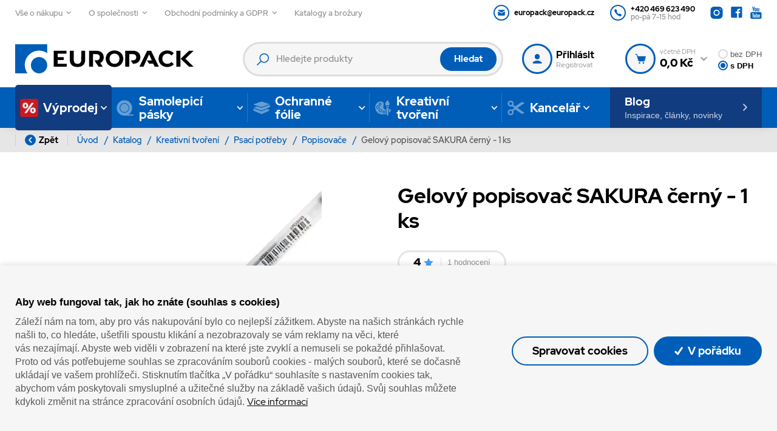

--- FILE ---
content_type: text/html; charset=utf-8
request_url: https://www.europack.cz/gelovy-popisovac-sakura-cerny
body_size: 403688
content:



<!DOCTYPE html>

<html lang="cs">
<head>
    <meta charset="utf-8">
    <!-- non responsive web -->
    

    <!-- responsive web -->
    <meta name="viewport" content="width=device-width, initial-scale=1">


    
    <title>
        Gelov&#253; popisovač SAKURA čern&#253; - 1 ks |  Europack.cz
    </title>

    <link rel="apple-touch-icon" sizes="180x180" href="/Themes/Default/Images/favicon/apple-touch-icon.png?v=2">
    <link rel="icon" type="image/png" sizes="32x32" href="/Themes/Default/Images/favicon/favicon-32x32.png?v=2">
    <link rel="icon" type="image/png" sizes="16x16" href="/Themes/Default/Images/favicon/favicon-16x16.png?v=2">
    <link rel="manifest" href="/Themes/Default/Images/favicon/site.webmanifest?v=2">
    <link rel="mask-icon" href="/Themes/Default/Images/favicon/safari-pinned-tab.svg?v=2" color="#005eb8">
    <link rel="shortcut icon" href="/Themes/Default/Images/favicon/favicon.ico?v=2">
    <meta name="msapplication-TileColor" content="#b91d47">
    <meta name="theme-color" content="#ffffff">

    


    
    <link rel="preload" href="/Themes/Default/Fonts/RedHatDisplay-Regular.woff" as="font" type="font/woff2" crossorigin>
    <link rel="preload" href="/Themes/Default/Fonts/RedHatDisplay-Medium.woff" as="font" type="font/woff2" crossorigin>
    <link rel="preload" href="/Themes/Default/Fonts/RedHatDisplay-Bold.woff" as="font" type="font/woff2" crossorigin>
    <link rel="preload" href="/Themes/Default/Fonts/RedHatDisplay-Black.woff" as="font" type="font/woff2" crossorigin>
    <link rel="preload" href="/Themes/Default/Images/logos/logo-europack-on-white-bg.svg" as="image" type="image/svg">


        <meta name="robots" content="index,follow" />

        <link rel="canonical" href="/gelovy-popisovac-sakura-cerny">


    
    

    
    <link href="/assets/dist/assets/EshopBundle.css?v=5250560865247387904" rel="stylesheet"></link>
    
    
    <link href="/assets/dist/assets/Custom-tabs.css?v=5250453659227387904" rel="stylesheet"></link>
    <link href="/assets/dist/assets/Product-detail.css?v=5250724114218137483" rel="stylesheet"></link>



    
    
    

        <meta property="og:title" content="Gelov&#253; popisovač SAKURA čern&#253; - 1 ks" />
    <meta property="og:image" content="https://europack.blob.core.windows.net/imagehandler/europack.blob.core.windows.net/cms/ContentItems/1066_gelovy-popisovac-sakura-cerny/images/0kfG8U/m_max__w_1440__o/sakura-gelly-roll-cerny.jpeg" />
    <meta property="og:type" content="product" />
    <meta property="og:url" content="https://www.europack.cz/gelovy-popisovac-sakura-cerny" />

            <meta property="og:description" content="čern&#233; gelov&#233; pero vynikaj&#237;c&#237; pro zv&#253;razňov&#225;n&#237; a vytvořen&#237; lehk&#233;ho 3D efektu" />
        <meta property="og:image:width" content="1440" />


    <script>
        window.dataLayer = window.dataLayer || [];
            dataLayer.push({"user_typ":"HOST","currency":"CZK","user_receive_newsletter":false});
                
                    dataLayer.push({"event":"view_item","ecomm_pagetype":"product","ecommerce":{"currencyCode":"CZK","items":[{"name":"Gelový popisovač SAKURA černý","id":2054,"price":53.40,"item_brand":"Sakura","variant":"1 ks","item_category":"Kreativní tvoření","item_category2":"Psací potřeby","item_category3":"Popisovače"}]}});
                
    function gtag() { dataLayer.push(arguments); }
    </script>

        <script>
            gtag('consent', 'default', {
                'personalization_storage': 'denied',
                'analytics_storage': 'denied',
                'ad_storage': 'denied',
                'ad_user_data': 'denied',
                'ad_personalization': 'denied',
            });
        </script>
        
            <!-- Google Tag Manager -->
            <script>
            (function (w, d, s, l, i) {
                w[l] = w[l] || []; w[l].push({
                    'gtm.start':
                        new Date().getTime(), event: 'gtm.js'
                }); var f = d.getElementsByTagName(s)[0],
                    j = d.createElement(s), dl = l != 'dataLayer' ? '&l=' + l : ''; j.async = true; j.src =
                        'https://www.googletagmanager.com/gtm.js?id=' + i + dl; f.parentNode.insertBefore(j, f);
            })(window, document, 'script', 'dataLayer', 'GTM-WCTLBNZ');
            </script>
            <!-- End Google Tag Manager -->
        
    
    

    <!-- HTML5 shim and Respond.js IE8 support of HTML5 elements and media queries -->
    <!--[if lt IE 9]>
      <meta http-equiv="X-UA-Compatible" content="IE=edge">
      <script src="/Modules/Common/Scripts/html5shiv.js"></script>
      <script src="/Modules/Common/Scripts/respond.min.js"></script>
    <![endif]-->
    <!--[if lt IE 8]>
        <link href="/Themes/Default/Css/iefix.css" rel="stylesheet">
    <![endif]-->
</head>

<body>


    <script type="application/ld+json">
        {"@context":"https://schema.org/","@type":"Website","name":"EUROPACK CHRUDIM","url":"https://www.europack.cz","potentialAction":{"@type":"SearchAction","target":"https://www.europack.cz/cs/Search?q={search_term_string}","query-input":"required name=search_term_string"}}
    </script>


        <!-- Google Tag Manager (noscript) -->
        <noscript>
            <iframe src="https://www.googletagmanager.com/ns.html?id=GTM-WCTLBNZ" height="0" width="0" style="display:none;visibility:hidden"></iframe>
        </noscript>
        <!-- End Google Tag Manager (noscript) -->
    

    


<header class="header">
    <div class="header__article-menu-row">
        <div class="container">
            
<div class="row align-items-center">
    <div class="col-12 col-lg-auto">
        

<ul class="navbar-nav justify-content-between">
        <li class="nav-item    dropdown js-dropdown--open-on-hover  ">
                <a class="nav-link   dropdown-toggle  " href="#"   id="dropdownId-42" role="button" data-toggle="dropdown" aria-haspopup="true" aria-expanded="false"  >Vše o n&#225;kupu</a>

                <div class="dropdown-menu" aria-labelledby="dropdownId-42">
                                <a class="dropdown-item" href="https://www.europack.cz/vyhody-registrace" >V&#253;hody registrace</a>
                                <a class="dropdown-item" href="/objednani" >Jak objednat zbož&#237;</a>
                                <a class="dropdown-item" href="/dostupnost" >Dostupnost zbož&#237;</a>
                                <a class="dropdown-item" href="/platba" >Platba za zbož&#237;</a>
                                <a class="dropdown-item" href="/doprava" >Doprava zbož&#237;</a>
                                <a class="dropdown-item" href="/ceny" >Ceny a slevy</a>
                                <a class="dropdown-item" href="/zruseni-objednavky" >Zrušen&#237; objedn&#225;vky</a>
                                <a class="dropdown-item" href="/vraceni" >Vr&#225;cen&#237; zbož&#237;</a>
                                <a class="dropdown-item" href="/reklamace" >Reklamace zbož&#237;</a>
                                <a class="dropdown-item" href="/prihlasovani" >Přihlašov&#225;n&#237; a obnova hesla</a>
                                <a class="dropdown-item" href="/otazky-odpovedi" >Čast&#233; ot&#225;zky a odpovědi</a>
                </div>
        </li>
        <li class="nav-item    dropdown js-dropdown--open-on-hover  ">
                <a class="nav-link   dropdown-toggle  " href="#"   id="dropdownId-45" role="button" data-toggle="dropdown" aria-haspopup="true" aria-expanded="false"  >O společnosti</a>

                <div class="dropdown-menu" aria-labelledby="dropdownId-45">
                                <a class="dropdown-item" href="/spolecnost" >Kdo jsme</a>
                                <a class="dropdown-item" href="/spolecnost/kontakty" >Kontakty</a>
                                <a class="dropdown-item" href="/spolecnost/mapa" >Kudy k n&#225;m</a>
                                <a class="dropdown-item" href="/spolecnost/provozni-doba" >Provozn&#237; doba</a>
                </div>
        </li>
        <li class="nav-item    dropdown js-dropdown--open-on-hover  ">
                <a class="nav-link   dropdown-toggle  " href="#"   id="dropdownId-46" role="button" data-toggle="dropdown" aria-haspopup="true" aria-expanded="false"  >Obchodn&#237; podm&#237;nky a GDPR</a>

                <div class="dropdown-menu" aria-labelledby="dropdownId-46">
                                <a class="dropdown-item" href="/obchodni-podminky" >Obchodn&#237; podm&#237;nky</a>
                                <a class="dropdown-item" href="/ochrana-osobnich-udaju" >Ochrana osobn&#237;ch &#250;dajů</a>
                                <a class="dropdown-item" href="/zasady-pouzivani-cookies" >Z&#225;sady použ&#237;v&#225;n&#237; cookies</a>
                </div>
        </li>
        <li class="nav-item  ">
                <a class="nav-link" href="/produkty/katalog" >Katalogy a brožury</a>

        </li>
</ul>


    </div>
    <div class="col-12 col-lg">
        <ul class="article-menu article-menu--right">
            <li class="article-menu__item">
                <a class="article-menu__link" href="mailto:
europack@europack.cz
">
                    <div class="icon-circle">
                        <svg class="icon" width="12" height="10" viewBox="0 0 12 10" fill="none" xmlns="http://www.w3.org/2000/svg">
                            <path d="M1.33348 0.333252C0.944976 0.333252 0.602422 0.524047 0.391256 0.817464C0.248922 1.01463 0.311804 1.29411 0.517721 1.42244L5.64012 4.61483C5.86062 4.75249 6.13967 4.75249 6.36017 4.61483L11.4609 1.3951C11.675 1.25977 11.7284 0.96564 11.5703 0.768473C11.3574 0.50364 11.0326 0.333252 10.6668 0.333252H1.33348ZM11.5509 2.71672C11.5021 2.71725 11.4526 2.7307 11.4062 2.76001L6.36017 5.94214C6.13967 6.07922 5.86062 6.07867 5.64012 5.941L0.592916 2.79647C0.407416 2.68097 0.166809 2.8147 0.166809 3.03345V8.49992C0.166809 9.1445 0.688892 9.66658 1.33348 9.66658H10.6668C11.3114 9.66658 11.8335 9.1445 11.8335 8.49992V2.99585C11.8335 2.83135 11.6973 2.7151 11.5509 2.71672Z" />
                        </svg>
                    </div>
                    <div class="article-menu__content">
                        <div class="article-menu__title">
                            
europack@europack.cz

                        </div>
                    </div>
                </a>
            </li>
            <li class="article-menu__item">
                <a class="article-menu__link" href="tel:
+420 469 623 490
">
                    <div class="icon-circle">
                        <svg class="icon" width="12" height="12" viewBox="0 0 12 12" fill="none" xmlns="http://www.w3.org/2000/svg">
                            <path d="M9.82712 12C9.82286 12 9.81859 12 9.81433 12C7.76447 11.9329 5.36302 9.94611 3.70843 8.29064C2.05171 6.63517 0.0647068 4.23292 0.000781774 2.19288C-0.0226573 1.477 1.73421 0.203969 1.75233 0.191185C2.20833 -0.126273 2.7144 -0.0133517 2.92215 0.274278C3.06279 0.469228 4.39456 2.4869 4.53946 2.71594C4.68968 2.9535 4.66731 3.30718 4.47979 3.66192C4.37645 3.859 4.03338 4.46196 3.87251 4.7432C4.04617 4.99035 4.50536 5.5965 5.45358 6.54462C6.40287 7.49273 7.00803 7.95294 7.25627 8.12658C7.53754 7.96572 8.14056 7.6227 8.33767 7.51936C8.68712 7.334 9.03871 7.31056 9.27843 7.45757C9.52347 7.60778 11.536 8.94579 11.7214 9.0747C11.877 9.18442 11.9771 9.37191 11.9974 9.5903C12.0166 9.81082 11.9484 10.0441 11.8067 10.2476C11.7949 10.2646 10.5367 12 9.82712 12Z" />
                        </svg>
                    </div>
                    <div class="article-menu__content">
                        <div class="article-menu__title">
                            
+420 469 623 490

                        </div>
                        <div class="article-menu__subtitle">
                            
po-p&#225; 7-15 hod

                        </div>
                    </div>
                </a>
            </li>
            <li class="article-menu__item article-menu__item--social-panel">
                


    <div class="social-panel">
            <a class="social-panel__link trigger-tooltip" href="
https://www.instagram.com/europack.create/
" target='_blank' rel='noopener' data-toggle="tooltip" data-placement="top" title="Instagram">
                <svg class="icon" width="21" height="20" viewBox="0 0 21 20" fill="none" xmlns="http://www.w3.org/2000/svg">
                    <path d="M6.26029 0C3.04446 0 0.428589 2.61829 0.428589 5.83496V14.1683C0.428589 17.3841 3.04688 20 6.26355 20H14.5969C17.8127 20 20.4286 17.3817 20.4286 14.165V5.83171C20.4286 2.61587 17.8103 0 14.5936 0H6.26029ZM16.2619 3.33333C16.7219 3.33333 17.0953 3.70667 17.0953 4.16667C17.0953 4.62667 16.7219 5 16.2619 5C15.8019 5 15.4286 4.62667 15.4286 4.16667C15.4286 3.70667 15.8019 3.33333 16.2619 3.33333ZM10.4286 5C13.1861 5 15.4286 7.2425 15.4286 10C15.4286 12.7575 13.1861 15 10.4286 15C7.67109 15 5.42859 12.7575 5.42859 10C5.42859 7.2425 7.67109 5 10.4286 5ZM10.4286 6.66667C9.54453 6.66667 8.69669 7.01786 8.07157 7.64298C7.44644 8.2681 7.09526 9.11594 7.09526 10C7.09526 10.8841 7.44644 11.7319 8.07157 12.357C8.69669 12.9821 9.54453 13.3333 10.4286 13.3333C11.3126 13.3333 12.1605 12.9821 12.7856 12.357C13.4107 11.7319 13.7619 10.8841 13.7619 10C13.7619 9.11594 13.4107 8.2681 12.7856 7.64298C12.1605 7.01786 11.3126 6.66667 10.4286 6.66667Z"/>
                </svg>
            </a>

            <a class="social-panel__link trigger-tooltip" href="
https://www.facebook.com/europack.cz
" target='_blank' rel='noopener' data-toggle="tooltip" data-placement="top" title="Facebook">
                <svg class="icon" width="19" height="19" viewBox="0 0 19 19" fill="none" xmlns="http://www.w3.org/2000/svg">
                    <path d="M16.9286 0H1.92857C1.00774 0 0.261902 0.745833 0.261902 1.66667V16.6667C0.261902 17.5875 1.00774 18.3333 1.92857 18.3333H10.2619V10.8333H7.7619V8.33333H10.2619V6.99083C10.2619 4.44917 11.5002 3.33333 13.6127 3.33333C14.6244 3.33333 15.1594 3.40833 15.4127 3.4425V5.83333H13.9719C13.0752 5.83333 12.7619 6.30667 12.7619 7.265V8.33333H15.3902L15.0336 10.8333H12.7619V18.3333H16.9286C17.8494 18.3333 18.5952 17.5875 18.5952 16.6667V1.66667C18.5952 0.745833 17.8486 0 16.9286 0Z" />
                </svg>
            </a>

            <a class="social-panel__link trigger-tooltip" href="
https://www.youtube.com/channel/UCPKT99xTjQY8OdYA3lx1T0A
" target='_blank' rel='noopener' data-toggle="tooltip" data-placement="top" title="Youtube">
                <svg class="icon" width="19" height="20" viewBox="0 0 19 20" fill="none" xmlns="http://www.w3.org/2000/svg">
                    <path d="M3.10695 0L4.58645 5.34342V7.9069H5.86737V5.34342L7.36639 0H6.0757L5.53859 2.43164C5.38776 3.14164 5.29142 3.64611 5.24725 3.94694H5.20819C5.14569 3.52611 5.04852 3.01771 4.91685 2.42188L4.39927 0H3.10695ZM8.86053 2.0166C8.42637 2.0166 8.07577 2.10206 7.8091 2.27539C7.5416 2.44789 7.34574 2.72392 7.21991 3.10059C7.09491 3.47809 7.03111 3.97632 7.03111 4.59798V5.4362C7.03111 6.0512 7.08712 6.54486 7.19712 6.91569C7.30712 7.28652 7.4913 7.56017 7.75214 7.736C8.01297 7.91184 8.3729 8.00047 8.83124 8.0013C9.27707 8.0013 9.63243 7.91422 9.89244 7.74088C10.1524 7.56755 10.3414 7.29637 10.4572 6.9222C10.573 6.54803 10.6314 6.05366 10.6314 5.43783V4.59798C10.6314 3.97632 10.5715 3.47964 10.4523 3.10547C10.3332 2.73214 10.1459 2.45611 9.88755 2.28027C9.63005 2.10444 9.2872 2.0166 8.86053 2.0166ZM11.3052 2.13053V6.44531C11.3052 6.97948 11.397 7.37286 11.5786 7.6237C11.7611 7.87453 12.0433 7.99967 12.4266 7.99967C12.9791 7.99967 13.3943 7.73306 13.6701 7.19889H13.6978L13.8117 7.90527H14.829V2.13053H13.5301V6.71712C13.4801 6.82462 13.4032 6.91326 13.299 6.98242C13.1948 7.05242 13.0868 7.08659 12.9735 7.08659C12.841 7.08659 12.747 7.03057 12.6903 6.92057C12.6336 6.81057 12.6057 6.62878 12.6057 6.37044V2.13053H11.3052ZM8.83124 2.91178C9.0129 2.91178 9.14206 3.0082 9.21373 3.19987C9.28622 3.3907 9.32115 3.69307 9.32115 4.10807V5.9082C9.32115 6.3357 9.28539 6.64272 9.21373 6.83105C9.14206 7.01939 9.0137 7.11342 8.83286 7.11426C8.6512 7.11426 8.52443 7.01939 8.45526 6.83105C8.38526 6.64272 8.35109 6.33487 8.35109 5.9082V4.10807C8.35109 3.69391 8.38848 3.39154 8.46014 3.19987C8.53181 3.00904 8.6554 2.91178 8.83124 2.91178ZM2.34523 9.08366C1.1944 9.08366 0.261902 10.0162 0.261902 11.167V17.8337C0.261902 18.9845 1.1944 19.917 2.34523 19.917H16.5119C17.6627 19.917 18.5952 18.9845 18.5952 17.8337V11.167C18.5952 10.0162 17.6627 9.08366 16.5119 9.08366H2.34523ZM9.4774 10.9993H10.5353V13.5693H10.5435C10.6385 13.3835 10.7737 13.2343 10.9487 13.1201C11.1237 13.0059 11.3135 12.9492 11.5152 12.9492C11.7752 12.9492 11.978 13.0184 12.1255 13.1559C12.273 13.2934 12.3819 13.5174 12.4478 13.8249C12.5136 14.1332 12.5471 14.56 12.5471 15.1058V15.8757C12.5471 16.6023 12.46 17.1363 12.285 17.4788C12.11 17.8213 11.8355 17.9932 11.4647 17.9932C11.258 17.9932 11.0699 17.9449 10.8999 17.8499C10.7299 17.7549 10.6041 17.6243 10.5191 17.4593H10.4946L10.384 17.9199H9.4774V10.9993ZM2.9149 11.2467H6.16848V12.1305H5.07798V17.9199H4.00376V12.1305H2.9149V11.2467ZM14.5262 12.9525C14.9021 12.9525 15.1921 13.0201 15.3937 13.1576C15.5946 13.2959 15.7377 13.5112 15.8202 13.8021C15.9018 14.0938 15.9422 14.4972 15.9422 15.0114V15.848H14.1063V16.0954C14.1063 16.4087 14.1148 16.6427 14.134 16.7985C14.1531 16.9543 14.1912 17.0695 14.2495 17.1403C14.3079 17.212 14.398 17.2477 14.5197 17.2477C14.6839 17.2477 14.7966 17.184 14.8583 17.0573C14.9191 16.9306 14.9525 16.7176 14.9575 16.4209L15.9032 16.4762C15.9082 16.5179 15.9113 16.5779 15.9113 16.652C15.9113 17.1029 15.7885 17.4395 15.5418 17.6611C15.2952 17.8845 14.9461 17.9964 14.4953 17.9964C13.9545 17.9964 13.5759 17.8261 13.3576 17.487C13.1393 17.1478 13.0321 16.6223 13.0321 15.9115V15.0602C13.0321 14.3286 13.1456 13.7945 13.3706 13.457C13.5956 13.1195 13.9804 12.9525 14.5262 12.9525ZM7.71958 13.042H8.81822V17.9183H8.81496V17.9199H7.95559L7.86119 17.3226H7.83677C7.60344 17.7743 7.25363 17.9997 6.78697 17.9997C6.4628 17.9997 6.22499 17.8948 6.07082 17.6823C5.91665 17.4706 5.8397 17.1378 5.8397 16.6878V13.0436H6.93996V16.6243C6.93996 16.841 6.96408 16.9982 7.01158 17.0898C7.05991 17.1832 7.13833 17.2282 7.25083 17.2282C7.34583 17.2282 7.43677 17.1995 7.52427 17.1403C7.6126 17.082 7.67625 17.0073 7.71958 16.9173V13.042ZM14.5034 13.693C14.3868 13.693 14.2989 13.7272 14.243 13.7956C14.1872 13.8647 14.1498 13.9774 14.1323 14.1341C14.1132 14.2899 14.1047 14.5279 14.1047 14.8454V15.1953H14.9071V14.8454C14.9071 14.532 14.897 14.2958 14.8762 14.1341C14.8553 13.9716 14.8181 13.859 14.7622 13.7923C14.7064 13.7265 14.6209 13.693 14.5034 13.693ZM11.0204 13.7288C10.9145 13.7288 10.8158 13.7708 10.7258 13.8558C10.6358 13.9408 10.572 14.0496 10.5353 14.1813V16.9499C10.5837 17.0349 10.6458 17.0978 10.7225 17.1403C10.7992 17.182 10.8823 17.2054 10.9732 17.2054C11.0898 17.2054 11.1823 17.1635 11.2515 17.0784C11.3207 16.9935 11.3696 16.8504 11.398 16.6488C11.4271 16.4479 11.4419 16.1688 11.4419 15.8138V15.1855C11.4419 14.8039 11.4303 14.5093 11.4061 14.3018C11.3828 14.0951 11.3392 13.9473 11.2792 13.8607C11.2183 13.774 11.1329 13.7288 11.0204 13.7288Z" />
                </svg>
            </a>
    </div>

            </li>
            
        </ul>
    </div>
</div>

        </div>
    </div>

    <div class="header__controls-row-wrapper">
        <div class="header__controls-row js-fixed-header">
            <div class="container">
                <div class="row row--tiny-padding align-items-center">
                    <div class="col-auto col-md-auto mr-auto order-first">
                        <a class="navbar-brand" href="/">
                            
                        </a>
                    </div>
                    <div class="col-auto col-lg">
                        
                        

                        <div class="navbar-expand-lg search-collapsible">
                            <button class="navbar-toggler collapsed" type="button" data-toggle="collapse" data-target="#navbarToggleSearch" aria-controls="navbarToggleExternalContent" aria-expanded="false" aria-label="Toggle navigation">
                                <svg class="icon" xmlns="http://www.w3.org/2000/svg" x="0px" y="0px"
                                     width="32" height="32"
                                     viewBox="0 0 171 171">
                                    <g fill="none" fill-rule="nonzero" stroke="none" stroke-width="1" stroke-linecap="butt" stroke-linejoin="miter" stroke-miterlimit="10" stroke-dasharray="" stroke-dashoffset="0" font-family="none" font-weight="none" font-size="none" text-anchor="none" style="mix-blend-mode: normal"><path d="M0,171.99654v-171.99654h171.99654v171.99654z" fill="none"></path><g fill="#005eb8"><path d="M71.82,10.26c-32.14265,0 -58.14,25.99735 -58.14,58.14c0,32.14266 25.99735,58.14 58.14,58.14c11.4757,0 22.09641,-3.36656 31.10063,-9.08437l42.00187,42.00188l14.535,-14.535l-41.4675,-41.36062c7.45453,-9.77906 11.97,-21.89602 11.97,-35.16187c0,-32.14265 -25.99734,-58.14 -58.14,-58.14zM71.82,23.94c24.62133,0 44.46,19.83867 44.46,44.46c0,24.62133 -19.83867,44.46 -44.46,44.46c-24.62133,0 -44.46,-19.83867 -44.46,-44.46c0,-24.62133 19.83867,-44.46 44.46,-44.46z"></path></g></g>
                                </svg>
                            </button>

                            <div class="collapse navbar-collapse no-transition navbar-collapse--search-wrapper" id="navbarToggleSearch">
                                <div class="search-wrapper">
<form action="/cs/Search" method="get">                                        <div class="input-group">
                                            <input type="text" class="form-control animated-placeholder" name="q" id="js-header-eshop-search-box" aria-label="Fulltextový vyhledávač" aria-describedby="Fulltextový vyhledávač">
                                            <div class="input-group-append">
                                                <button class="btn btn-primary" type="submit" id="main-search" title="Hledat">Hledat</button>
                                            </div>
                                        </div>
</form>                                </div>
                            </div>
                        </div>
                        
                    </div>

                    <div class="col-auto p-lg-0 d-none d-lg-block">
                        <div class="header-login-wrapper">
                            
    <a class="btn-login" href="#" data-toggle="modal" data-target=".js-login-register-modal">
        <div class="btn-login__icon">
            <svg class="icon" width="17" height="17" viewBox="0 0 17 17" fill="none" xmlns="http://www.w3.org/2000/svg">
                <path d="M8.50071 0C6.09042 0 4.13687 1.95354 4.13687 4.36384V5.09114C4.13687 7.50144 6.09042 9.45498 8.50071 9.45498C10.911 9.45498 12.8645 7.50144 12.8645 5.09114V4.36384C12.8645 1.95354 10.911 0 8.50071 0ZM8.49929 11.6369C5.5857 11.6369 1.84735 13.2129 0.771662 14.6115C0.106904 15.4762 0.739717 16.728 1.82995 16.728H15.1701C16.2603 16.728 16.8931 15.4762 16.2283 14.6115C15.1527 13.2136 11.4129 11.6369 8.49929 11.6369Z" />
            </svg>
        </div>
        <div class="btn-login__body">
            <div class="btn-login__title">
                Přihlásit
            </div>
            <div class="btn-login__subtitle">
                Registrovat
            </div>
        </div>
    </a>

                        </div>
                    </div>

                    <div class="col-auto pl-lg-0">
                        <div class="header-basket-wrapper" id="js-dropdown-basket">
                            


<div class="dropdown dropdown--align-right dropdown-disabled" id="js-full-basket">
    <a href="/cs/Basket" class="btn dropdown-toggle btn-basket" type="button" id="eshop-dropdown" data-hover="dropdown" aria-expanded="false">
        <div class="btn-basket__icon">
            <svg class="icon" width="20" height="20" viewBox="0 0 19 17" fill="none" xmlns="http://www.w3.org/2000/svg">
                <path d="M1.18968 6.80047e-05C1.09957 -0.00120634 1.01011 0.0154409 0.926494 0.0490421C0.842876 0.0826433 0.76677 0.132528 0.702599 0.195798C0.638428 0.259068 0.587471 0.334461 0.552691 0.417596C0.517911 0.500731 0.5 0.589949 0.5 0.680065C0.5 0.770182 0.517911 0.8594 0.552691 0.942535C0.587471 1.02567 0.638428 1.10106 0.702599 1.16433C0.76677 1.2276 0.842876 1.27749 0.926494 1.31109C1.01011 1.34469 1.09957 1.36134 1.18968 1.36006H2.46733C2.62095 1.36006 2.74913 1.45626 2.79272 1.60444L5.69068 11.4564C5.94502 12.3212 6.74486 12.92 7.647 12.92H15.111C16.028 12.92 16.8375 12.3003 17.0793 11.4166L18.8457 4.93935C18.8733 4.83844 18.8772 4.73254 18.8572 4.62988C18.8371 4.52721 18.7937 4.43055 18.7302 4.34741C18.6667 4.26428 18.5849 4.1969 18.4912 4.15053C18.3974 4.10416 18.2942 4.08004 18.1896 4.08005H4.93896L4.09826 1.22061C4.09782 1.22061 4.09738 1.22061 4.09694 1.22061C3.88485 0.499753 3.21812 6.80047e-05 2.46733 6.80047e-05H1.18968ZM7.98965 14.28C7.62896 14.28 7.28304 14.4233 7.02799 14.6783C6.77294 14.9334 6.62966 15.2793 6.62966 15.64C6.62966 16.0007 6.77294 16.3466 7.02799 16.6017C7.28304 16.8567 7.62896 17 7.98965 17C8.35035 17 8.69627 16.8567 8.95131 16.6017C9.20636 16.3466 9.34965 16.0007 9.34965 15.64C9.34965 15.2793 9.20636 14.9334 8.95131 14.6783C8.69627 14.4233 8.35035 14.28 7.98965 14.28ZM14.7896 14.28C14.4289 14.28 14.083 14.4233 13.828 14.6783C13.5729 14.9334 13.4296 15.2793 13.4296 15.64C13.4296 16.0007 13.5729 16.3466 13.828 16.6017C14.083 16.8567 14.4289 17 14.7896 17C15.1503 17 15.4962 16.8567 15.7513 16.6017C16.0063 16.3466 16.1496 16.0007 16.1496 15.64C16.1496 15.2793 16.0063 14.9334 15.7513 14.6783C15.4962 14.4233 15.1503 14.28 14.7896 14.28Z" />
            </svg>

        </div>
        <div class="btn-basket__body">
            <div class="btn-basket__title"><span class="hidden-xs">včetně DPH</span></div>
            <div class="btn-basket__price-wrapper">
                <div class="btn-basket__price">0,0 Kč</div>
                <div class="btn-basket__items-count">
                    0
                </div>
            </div>
        </div>
    </a>
    <div class="dropdown-menu dropdown-basket hidden-xs" role="menu" aria-labelledby="eshop-dropdown">
        <div class="dropdown-basket__body">
        </div>

        <div class="dropdown-basket__footer">
            <a href="/cs/Basket" class="btn btn-primary btn-sm">Přejít k objednávce</a>
        </div>
    </div>
</div>

                        </div>
                    </div>

                    <div class="col-auto col-md-auto d-lg-none">
                        <button class="navbar-toggler collapsed js-navbar-toggler-main-menu" type="button" data-toggle="collapse" data-target="#navbarSupportedContent" aria-controls="navbarSupportedContent" aria-expanded="false" aria-label="Toggle navigation">
                            <span class="navbar-toggler-icon"></span>
                        </button>
                    </div>

                    <div class="col-auto col-md-auto d-none d-lg-block pl-0">
                        <div class="vat-switcher-wrapper vat-switcher-wrapper--desktop">
                            
<form action="/cs/PriceSwitcher/Change?returnURL=%2Fgelovy-popisovac-sakura-cerny" class="vat-switcher" method="post">    <div class="nice-radio">
        <input id="withoutVat" name="displayWithVat" onchange="this.form.submit()" type="radio" value="false" />
        <label for="withoutVat">
            <span class="radio-image"></span>
            <span>bez DPH</span>
        </label>
    </div>
    <div class="nice-radio">
        <input checked="checked" id="withVat" name="displayWithVat" onchange="this.form.submit()" type="radio" value="true" />
        <label for="withVat">
            <span class="radio-image"></span>
            <span>s DPH</span>
        </label>
    </div>
</form>
                        </div>
                    </div>
                </div>
            </div>
        </div>
    </div>

    <div class="header__category-menu-row">
        <div class="container">
            <div class="row">
                <div class="col-12">
                    <nav class="navbar navbar-expand-lg">
                        <div class="collapse navbar-collapse no-transition" id="navbarSupportedContent">
                            <div class="header__controls-row--mobile">
                                

                                <div class="vat-switcher-wrapper vat-switcher-wrapper--mobile">
                                    <div class="vat-switcher-title">
                                        Zobrazovat ceny
                                    </div>
                                    
<form action="/cs/PriceSwitcher/Change?returnURL=%2Fgelovy-popisovac-sakura-cerny" class="vat-switcher" method="post">    <div class="nice-radio">
        <input id="withoutVat" name="displayWithVat" onchange="this.form.submit()" type="radio" value="false" />
        <label for="withoutVat">
            <span class="radio-image"></span>
            <span>bez DPH</span>
        </label>
    </div>
    <div class="nice-radio">
        <input checked="checked" id="withVat" name="displayWithVat" onchange="this.form.submit()" type="radio" value="true" />
        <label for="withVat">
            <span class="radio-image"></span>
            <span>s DPH</span>
        </label>
    </div>
</form>
                                </div>

                                <div class="header-login-wrapper--mobile">
                                    
    <a class="btn-login" href="#" data-toggle="modal" data-target=".js-login-register-modal">
        <div class="btn-login__icon">
            <svg class="icon" width="17" height="17" viewBox="0 0 17 17" fill="none" xmlns="http://www.w3.org/2000/svg">
                <path d="M8.50071 0C6.09042 0 4.13687 1.95354 4.13687 4.36384V5.09114C4.13687 7.50144 6.09042 9.45498 8.50071 9.45498C10.911 9.45498 12.8645 7.50144 12.8645 5.09114V4.36384C12.8645 1.95354 10.911 0 8.50071 0ZM8.49929 11.6369C5.5857 11.6369 1.84735 13.2129 0.771662 14.6115C0.106904 15.4762 0.739717 16.728 1.82995 16.728H15.1701C16.2603 16.728 16.8931 15.4762 16.2283 14.6115C15.1527 13.2136 11.4129 11.6369 8.49929 11.6369Z" />
            </svg>
        </div>
        <div class="btn-login__body">
            <div class="btn-login__title">
                Přihlásit
            </div>
            <div class="btn-login__subtitle">
                Registrovat
            </div>
        </div>
    </a>

                                </div>
                            </div>
                            <div class="header__category-menu">
                                


    <ul class="navbar-nav justify-content-between          navbar-nav--with-seasonal-offer
">
            <li class="nav-item nav-item--wide-dropdown           dropdown js-dropdown--open-on-hover
          nav-item--seasonal-offer
">
                <a href="/vyprodej" class="nav-link          dropdown-toggle
  "
                   id="nav-link-3002"   role="button" aria-haspopup="true" aria-expanded="false"  >
                        <div class="nav-link__icon-wrapper">
<picture><source data-srcset="https://europack.blob.core.windows.net/imagehandler/europack.blob.core.windows.net/cms/ContentItems/3002_vyprodej/BaPAQR/m_max__w_35__h_35__f_webp__o/vyprodej-png4.webp 35w, https://europack.blob.core.windows.net/imagehandler/europack.blob.core.windows.net/cms/ContentItems/3002_vyprodej/BaPAQR/m_max__w_35__h_35__f_webp__o/vyprodej-png4.webp 35w" sizes="35px" type="image/webp"></source><source data-srcset="https://europack.blob.core.windows.net/imagehandler/europack.blob.core.windows.net/cms/ContentItems/3002_vyprodej/BaPAQR/m_max__w_35__h_35__o/vyprodej-png4.jpeg 35w, https://europack.blob.core.windows.net/imagehandler/europack.blob.core.windows.net/cms/ContentItems/3002_vyprodej/BaPAQR/m_max__w_35__h_35__o/vyprodej-png4.jpeg 35w" sizes="35px"></source><img alt="Výprodej" class="nav-link__icon lazy-loading-img" data-src="https://europack.blob.core.windows.net/imagehandler/europack.blob.core.windows.net/cms/ContentItems/3002_vyprodej/BaPAQR/m_max__w_35__h_35__o/vyprodej-png4.jpeg" title=""></img></picture>                        </div>

                    V&#253;prodej

                    <div class="nav-link__arrow-down"></div>
                </a>

                    <div class="dropdown-menu dropdown-menu--wide" aria-labelledby="nav-link-3002">
                        <div class="row">
                            <div class="col-12 col-lg">
                                <div class="form-row">
                                    <div class="col-12">
                                        <a class="category-link" href="/vyprodej">Vše z kategorie V&#253;prodej</a>
                                    </div>
                                        <div class="col-12">


                                            <div class="seasonal-offer-list">
                                                    <a href="/samolepici-pasky-2" class="vertical-card vertical-card--seasonal-offer">
                                                        <div class="vertical-card__image-wrapper">
                                                            <div class="vertical-card__image">
                                                                <picture><source data-srcset="https://europack.blob.core.windows.net/imagehandler/europack.blob.core.windows.net/cms/ContentItems/3004_samolepici-pasky/USETAy/m_max__w_400__h_225__f_webp__o/vyprodej-png4-kopie.webp 400w, https://europack.blob.core.windows.net/imagehandler/europack.blob.core.windows.net/cms/ContentItems/3004_samolepici-pasky/USETAy/m_max__w_400__h_225__f_webp__o/vyprodej-png4-kopie.webp 400w, https://europack.blob.core.windows.net/imagehandler/europack.blob.core.windows.net/cms/ContentItems/3004_samolepici-pasky/USETAy/m_max__w_400__h_225__f_webp__o/vyprodej-png4-kopie.webp 400w, https://europack.blob.core.windows.net/imagehandler/europack.blob.core.windows.net/cms/ContentItems/3004_samolepici-pasky/USETAy/m_max__w_400__h_225__f_webp__o/vyprodej-png4-kopie.webp 400w" sizes="(min-width: 1020px) 25vw, 50vw" type="image/webp"></source><source data-srcset="https://europack.blob.core.windows.net/imagehandler/europack.blob.core.windows.net/cms/ContentItems/3004_samolepici-pasky/USETAy/m_max__w_400__h_225__o/vyprodej-png4-kopie.jpeg 400w, https://europack.blob.core.windows.net/imagehandler/europack.blob.core.windows.net/cms/ContentItems/3004_samolepici-pasky/USETAy/m_max__w_400__h_225__o/vyprodej-png4-kopie.jpeg 400w, https://europack.blob.core.windows.net/imagehandler/europack.blob.core.windows.net/cms/ContentItems/3004_samolepici-pasky/USETAy/m_max__w_400__h_225__o/vyprodej-png4-kopie.jpeg 400w, https://europack.blob.core.windows.net/imagehandler/europack.blob.core.windows.net/cms/ContentItems/3004_samolepici-pasky/USETAy/m_max__w_400__h_225__o/vyprodej-png4-kopie.jpeg 400w" sizes="(min-width: 1020px) 25vw, 50vw"></source><img alt="" class=" lazy-loading-img" data-src="https://europack.blob.core.windows.net/imagehandler/europack.blob.core.windows.net/cms/ContentItems/3004_samolepici-pasky/USETAy/m_max__w_400__h_225__o/vyprodej-png4-kopie.jpeg" title=""></img></picture>
                                                            </div>
                                                        </div>
                                                        <div class="vertical-card__body">
                                                            <div class="vertical-card__title">
                                                                Samolepic&#237; p&#225;sky
                                                            </div>
                                                        </div>
                                                    </a>
                                                    <a href="/ochranne-folie-2" class="vertical-card vertical-card--seasonal-offer">
                                                        <div class="vertical-card__image-wrapper">
                                                            <div class="vertical-card__image">
                                                                <picture><source data-srcset="https://europack.blob.core.windows.net/imagehandler/europack.blob.core.windows.net/cms/ContentItems/3005_ochranne-folie/jfD0SU/m_max__w_400__h_225__f_webp__o/vyprodej-folie.webp 400w, https://europack.blob.core.windows.net/imagehandler/europack.blob.core.windows.net/cms/ContentItems/3005_ochranne-folie/jfD0SU/m_max__w_400__h_225__f_webp__o/vyprodej-folie.webp 400w, https://europack.blob.core.windows.net/imagehandler/europack.blob.core.windows.net/cms/ContentItems/3005_ochranne-folie/jfD0SU/m_max__w_400__h_225__f_webp__o/vyprodej-folie.webp 400w, https://europack.blob.core.windows.net/imagehandler/europack.blob.core.windows.net/cms/ContentItems/3005_ochranne-folie/jfD0SU/m_max__w_400__h_225__f_webp__o/vyprodej-folie.webp 400w" sizes="(min-width: 1020px) 25vw, 50vw" type="image/webp"></source><source data-srcset="https://europack.blob.core.windows.net/imagehandler/europack.blob.core.windows.net/cms/ContentItems/3005_ochranne-folie/jfD0SU/m_max__w_400__h_225__o/vyprodej-folie.jpeg 400w, https://europack.blob.core.windows.net/imagehandler/europack.blob.core.windows.net/cms/ContentItems/3005_ochranne-folie/jfD0SU/m_max__w_400__h_225__o/vyprodej-folie.jpeg 400w, https://europack.blob.core.windows.net/imagehandler/europack.blob.core.windows.net/cms/ContentItems/3005_ochranne-folie/jfD0SU/m_max__w_400__h_225__o/vyprodej-folie.jpeg 400w, https://europack.blob.core.windows.net/imagehandler/europack.blob.core.windows.net/cms/ContentItems/3005_ochranne-folie/jfD0SU/m_max__w_400__h_225__o/vyprodej-folie.jpeg 400w" sizes="(min-width: 1020px) 25vw, 50vw"></source><img alt="" class=" lazy-loading-img" data-src="https://europack.blob.core.windows.net/imagehandler/europack.blob.core.windows.net/cms/ContentItems/3005_ochranne-folie/jfD0SU/m_max__w_400__h_225__o/vyprodej-folie.jpeg" title=""></img></picture>
                                                            </div>
                                                        </div>
                                                        <div class="vertical-card__body">
                                                            <div class="vertical-card__title">
                                                                Ochrann&#233; f&#243;lie
                                                            </div>
                                                        </div>
                                                    </a>
                                                    <a href="/kreativni-tvoreni-2" class="vertical-card vertical-card--seasonal-offer">
                                                        <div class="vertical-card__image-wrapper">
                                                            <div class="vertical-card__image">
                                                                <picture><source data-srcset="https://europack.blob.core.windows.net/imagehandler/europack.blob.core.windows.net/cms/ContentItems/3006_kreativni-tvoreni/yCo9Vn/m_max__w_400__h_225__f_webp__o/vyprodej-tvoreni.webp 400w, https://europack.blob.core.windows.net/imagehandler/europack.blob.core.windows.net/cms/ContentItems/3006_kreativni-tvoreni/yCo9Vn/m_max__w_400__h_225__f_webp__o/vyprodej-tvoreni.webp 400w, https://europack.blob.core.windows.net/imagehandler/europack.blob.core.windows.net/cms/ContentItems/3006_kreativni-tvoreni/yCo9Vn/m_max__w_400__h_225__f_webp__o/vyprodej-tvoreni.webp 400w, https://europack.blob.core.windows.net/imagehandler/europack.blob.core.windows.net/cms/ContentItems/3006_kreativni-tvoreni/yCo9Vn/m_max__w_400__h_225__f_webp__o/vyprodej-tvoreni.webp 400w" sizes="(min-width: 1020px) 25vw, 50vw" type="image/webp"></source><source data-srcset="https://europack.blob.core.windows.net/imagehandler/europack.blob.core.windows.net/cms/ContentItems/3006_kreativni-tvoreni/yCo9Vn/m_max__w_400__h_225__o/vyprodej-tvoreni.jpeg 400w, https://europack.blob.core.windows.net/imagehandler/europack.blob.core.windows.net/cms/ContentItems/3006_kreativni-tvoreni/yCo9Vn/m_max__w_400__h_225__o/vyprodej-tvoreni.jpeg 400w, https://europack.blob.core.windows.net/imagehandler/europack.blob.core.windows.net/cms/ContentItems/3006_kreativni-tvoreni/yCo9Vn/m_max__w_400__h_225__o/vyprodej-tvoreni.jpeg 400w, https://europack.blob.core.windows.net/imagehandler/europack.blob.core.windows.net/cms/ContentItems/3006_kreativni-tvoreni/yCo9Vn/m_max__w_400__h_225__o/vyprodej-tvoreni.jpeg 400w" sizes="(min-width: 1020px) 25vw, 50vw"></source><img alt="" class=" lazy-loading-img" data-src="https://europack.blob.core.windows.net/imagehandler/europack.blob.core.windows.net/cms/ContentItems/3006_kreativni-tvoreni/yCo9Vn/m_max__w_400__h_225__o/vyprodej-tvoreni.jpeg" title=""></img></picture>
                                                            </div>
                                                        </div>
                                                        <div class="vertical-card__body">
                                                            <div class="vertical-card__title">
                                                                Kreativn&#237; tvořen&#237;
                                                            </div>
                                                        </div>
                                                    </a>
                                            </div>
                                        </div>
                                </div>
                            </div>
                            
                        </div>
                    </div>
            </li>
            <li class="nav-item nav-item--wide-dropdown           dropdown js-dropdown--open-on-hover
 ">
                <a href="/samolepici-pasky" class="nav-link          dropdown-toggle
  "
                   id="nav-link-58"   role="button" aria-haspopup="true" aria-expanded="false"  >
                        <div class="nav-link__icon-wrapper">
<picture><source data-srcset="https://europack.blob.core.windows.net/cms/ContentItems/58_samolepici-pasky/4PIARs/samolepici-pasky.svg 35w, https://europack.blob.core.windows.net/cms/ContentItems/58_samolepici-pasky/4PIARs/samolepici-pasky.svg 35w" sizes="35px" type="image/webp"></source><source data-srcset="https://europack.blob.core.windows.net/cms/ContentItems/58_samolepici-pasky/4PIARs/samolepici-pasky.svg 35w, https://europack.blob.core.windows.net/cms/ContentItems/58_samolepici-pasky/4PIARs/samolepici-pasky.svg 35w" sizes="35px"></source><img alt="Samolepicí pásky" class="nav-link__icon lazy-loading-img" data-src="https://europack.blob.core.windows.net/cms/ContentItems/58_samolepici-pasky/4PIARs/samolepici-pasky.svg" title=""></img></picture>                        </div>

                    Samolepic&#237; p&#225;sky

                    <div class="nav-link__arrow-down"></div>
                </a>

                    <div class="dropdown-menu dropdown-menu--wide" aria-labelledby="nav-link-58">
                        <div class="row">
                            <div class="col-12 col-lg">
                                <div class="form-row">
                                    <div class="col-12">
                                        <a class="category-link" href="/samolepici-pasky">Vše z kategorie Samolepic&#237; p&#225;sky</a>
                                    </div>
                                            <div class="col-12 col-md-6 col-lg-4">
                                                <div class="subcategory">
                                                    <a href="/balici-pasky" class="subcategory__image-wrapper">
                                                        <div class="subcategory__image">
                                                            <picture><source data-srcset="https://europack.blob.core.windows.net/imagehandler/europack.blob.core.windows.net/cms/ContentItems/59_balici-pasky/Irk46U/m_max__w_80__h_80__f_webp__o/01-balici-paska.webp 80w, https://europack.blob.core.windows.net/imagehandler/europack.blob.core.windows.net/cms/ContentItems/59_balici-pasky/Irk46U/m_max__w_80__h_80__f_webp__o/01-balici-paska.webp 80w" sizes="100px" type="image/webp"></source><source data-srcset="https://europack.blob.core.windows.net/imagehandler/europack.blob.core.windows.net/cms/ContentItems/59_balici-pasky/Irk46U/m_max__w_80__h_80__o/01-balici-paska.jpeg 80w, https://europack.blob.core.windows.net/imagehandler/europack.blob.core.windows.net/cms/ContentItems/59_balici-pasky/Irk46U/m_max__w_80__h_80__o/01-balici-paska.jpeg 80w" sizes="100px"></source><img alt="" class="lazy-loading-img lazy-loading-img" data-src="https://europack.blob.core.windows.net/imagehandler/europack.blob.core.windows.net/cms/ContentItems/59_balici-pasky/Irk46U/m_max__w_80__h_80__o/01-balici-paska.jpeg" title=""></img></picture>
                                                        </div>
                                                    </a>
                                                    <div class="subcategory__content">
                                                        <a class="subcategory__header" href="/balici-pasky">
                                                            <div class="subcategory__title">
                                                                Balic&#237; p&#225;sky
                                                            </div>
                                                        </a>

                                                            <div class="subcategory__menu" aria-labelledby="nav-link-59">
                                                                    <span class="subcategory__item-wrapper">
                                                                        <a class="subcategory__item" href="/pasky-na-baliky">P&#225;sky na bal&#237;ky</a>
                                                                        <span class="subcategory__item subcategory__item--divider">&nbsp;|</span>
                                                                    </span>
                                                                    <span class="subcategory__item-wrapper">
                                                                        <a class="subcategory__item" href="/vyztuzene-pasky">Vyztužen&#233; p&#225;sky</a>
                                                                        <span class="subcategory__item subcategory__item--divider">&nbsp;|</span>
                                                                    </span>
                                                                    <span class="subcategory__item-wrapper">
                                                                        <a class="subcategory__item" href="/papirove-pasky">Pap&#237;rov&#233; p&#225;sky</a>
                                                                        <span class="subcategory__item subcategory__item--divider">&nbsp;|</span>
                                                                    </span>
                                                                    <span class="subcategory__item-wrapper">
                                                                        <a class="subcategory__item" href="/navlhcovaci-pasky">Navlhčovac&#237; p&#225;sky</a>
                                                                        <span class="subcategory__item subcategory__item--divider">&nbsp;|</span>
                                                                    </span>
                                                                    <span class="subcategory__item-wrapper">
                                                                        <a class="subcategory__item" href="/pasky-potisk-barevne">Potisk / barevn&#233;</a>
                                                                        <span class="subcategory__item subcategory__item--divider">&nbsp;|</span>
                                                                    </span>
                                                                    <span class="subcategory__item-wrapper">
                                                                        <a class="subcategory__item" href="/strojni-pasky">Strojn&#237; p&#225;sky</a>
                                                                        <span class="subcategory__item subcategory__item--divider">&nbsp;|</span>
                                                                    </span>
                                                                    <span class="subcategory__item-wrapper">
                                                                        <a class="subcategory__item" href="/vazaci-pasky">V&#225;zac&#237; p&#225;sky</a>
                                                                        <span class="subcategory__item subcategory__item--divider">&nbsp;|</span>
                                                                    </span>

                                                                    <a class="subcategory__item subcategory__item--more" href="/balici-pasky">+ 1 dalších</a>
                                                            </div>
                                                    </div>
                                                </div>
                                            </div>
                                            <div class="col-12 col-md-6 col-lg-4">
                                                <div class="subcategory">
                                                    <a href="/maskovaci-pasky" class="subcategory__image-wrapper">
                                                        <div class="subcategory__image">
                                                            <picture><source data-srcset="https://europack.blob.core.windows.net/imagehandler/europack.blob.core.windows.net/cms/ContentItems/69_maskovaci-pasky/PrnqTB/m_max__w_80__h_80__f_webp__o/maskovaci-blue-dolphin2.webp 80w, https://europack.blob.core.windows.net/imagehandler/europack.blob.core.windows.net/cms/ContentItems/69_maskovaci-pasky/PrnqTB/m_max__w_80__h_80__f_webp__o/maskovaci-blue-dolphin2.webp 80w" sizes="100px" type="image/webp"></source><source data-srcset="https://europack.blob.core.windows.net/imagehandler/europack.blob.core.windows.net/cms/ContentItems/69_maskovaci-pasky/PrnqTB/m_max__w_80__h_80__o/maskovaci-blue-dolphin2.jpeg 80w, https://europack.blob.core.windows.net/imagehandler/europack.blob.core.windows.net/cms/ContentItems/69_maskovaci-pasky/PrnqTB/m_max__w_80__h_80__o/maskovaci-blue-dolphin2.jpeg 80w" sizes="100px"></source><img alt="" class="lazy-loading-img lazy-loading-img" data-src="https://europack.blob.core.windows.net/imagehandler/europack.blob.core.windows.net/cms/ContentItems/69_maskovaci-pasky/PrnqTB/m_max__w_80__h_80__o/maskovaci-blue-dolphin2.jpeg" title=""></img></picture>
                                                        </div>
                                                    </a>
                                                    <div class="subcategory__content">
                                                        <a class="subcategory__header" href="/maskovaci-pasky">
                                                            <div class="subcategory__title">
                                                                Maskovac&#237; p&#225;sky
                                                            </div>
                                                        </a>

                                                            <div class="subcategory__menu" aria-labelledby="nav-link-69">
                                                                    <span class="subcategory__item-wrapper">
                                                                        <a class="subcategory__item" href="/malirske-pasky">Mal&#237;řsk&#233; p&#225;sky</a>
                                                                        <span class="subcategory__item subcategory__item--divider">&nbsp;|</span>
                                                                    </span>
                                                                    <span class="subcategory__item-wrapper">
                                                                        <a class="subcategory__item" href="/fasadni-pasky">Fas&#225;dn&#237; p&#225;sky</a>
                                                                        <span class="subcategory__item subcategory__item--divider">&nbsp;|</span>
                                                                    </span>
                                                                    <span class="subcategory__item-wrapper">
                                                                        <a class="subcategory__item" href="/lakyrnicke-pasky">Lak&#253;rnick&#233; p&#225;sky</a>
                                                                        <span class="subcategory__item subcategory__item--divider">&nbsp;|</span>
                                                                    </span>
                                                                    <span class="subcategory__item-wrapper">
                                                                        <a class="subcategory__item" href="/praskove-lakovani">Pr&#225;škov&#233; lakov&#225;n&#237;</a>
                                                                        <span class="subcategory__item subcategory__item--divider">&nbsp;|</span>
                                                                    </span>
                                                                    <span class="subcategory__item-wrapper">
                                                                        <a class="subcategory__item" href="/vysokoteplotni-maskovani">Vysokoteplotn&#237; maskov&#225;n&#237;</a>
                                                                        <span class="subcategory__item subcategory__item--divider">&nbsp;|</span>
                                                                    </span>
                                                                    <span class="subcategory__item-wrapper">
                                                                        <a class="subcategory__item" href="/piskovani-tryskani-brouseni">P&#237;skov&#225;n&#237;, trysk&#225;n&#237;, broušen&#237;</a>
                                                                        <span class="subcategory__item subcategory__item--divider">&nbsp;|</span>
                                                                    </span>
                                                                    <span class="subcategory__item-wrapper">
                                                                        <a class="subcategory__item" href="/plosne-zakryvani">Plošn&#233; zakr&#253;v&#225;n&#237;</a>
                                                                        <span class="subcategory__item subcategory__item--divider">&nbsp;|</span>
                                                                    </span>

                                                            </div>
                                                    </div>
                                                </div>
                                            </div>
                                            <div class="col-12 col-md-6 col-lg-4">
                                                <div class="subcategory">
                                                    <a href="/izolacni-pasky" class="subcategory__image-wrapper">
                                                        <div class="subcategory__image">
                                                            <picture><source data-srcset="https://europack.blob.core.windows.net/imagehandler/europack.blob.core.windows.net/cms/ContentItems/78_izolacni-pasky/KDA5Dc/m_max__w_80__h_80__f_webp__o/p1150254_cropped.webp 80w, https://europack.blob.core.windows.net/imagehandler/europack.blob.core.windows.net/cms/ContentItems/78_izolacni-pasky/KDA5Dc/m_max__w_80__h_80__f_webp__o/p1150254_cropped.webp 80w" sizes="100px" type="image/webp"></source><source data-srcset="https://europack.blob.core.windows.net/imagehandler/europack.blob.core.windows.net/cms/ContentItems/78_izolacni-pasky/KDA5Dc/m_max__w_80__h_80__o/p1150254_cropped.jpeg 80w, https://europack.blob.core.windows.net/imagehandler/europack.blob.core.windows.net/cms/ContentItems/78_izolacni-pasky/KDA5Dc/m_max__w_80__h_80__o/p1150254_cropped.jpeg 80w" sizes="100px"></source><img alt="" class="lazy-loading-img lazy-loading-img" data-src="https://europack.blob.core.windows.net/imagehandler/europack.blob.core.windows.net/cms/ContentItems/78_izolacni-pasky/KDA5Dc/m_max__w_80__h_80__o/p1150254_cropped.jpeg" title=""></img></picture>
                                                        </div>
                                                    </a>
                                                    <div class="subcategory__content">
                                                        <a class="subcategory__header" href="/izolacni-pasky">
                                                            <div class="subcategory__title">
                                                                Izolačn&#237; p&#225;sky
                                                            </div>
                                                        </a>

                                                            <div class="subcategory__menu" aria-labelledby="nav-link-78">
                                                                    <span class="subcategory__item-wrapper">
                                                                        <a class="subcategory__item" href="/pasky-hlinikove-pokovene">Hlin&#237;kov&#233;, pokoven&#233;</a>
                                                                        <span class="subcategory__item subcategory__item--divider">&nbsp;|</span>
                                                                    </span>
                                                                    <span class="subcategory__item-wrapper">
                                                                        <a class="subcategory__item" href="/pasky-parotesne-podstresni">Parotěsn&#233;, podstřešn&#237;</a>
                                                                        <span class="subcategory__item subcategory__item--divider">&nbsp;|</span>
                                                                    </span>
                                                                    <span class="subcategory__item-wrapper">
                                                                        <a class="subcategory__item" href="/butylove-pasky">Butylov&#233; p&#225;sky</a>
                                                                        <span class="subcategory__item subcategory__item--divider">&nbsp;|</span>
                                                                    </span>
                                                                    <span class="subcategory__item-wrapper">
                                                                        <a class="subcategory__item" href="/pasky-instalace-elektro">Instalace, Elektro</a>
                                                                        <span class="subcategory__item subcategory__item--divider">&nbsp;|</span>
                                                                    </span>
                                                                    <span class="subcategory__item-wrapper">
                                                                        <a class="subcategory__item" href="/pasky-opravy-utesnovani">Opravy, utěsňov&#225;n&#237;</a>
                                                                        <span class="subcategory__item subcategory__item--divider">&nbsp;|</span>
                                                                    </span>
                                                                    <span class="subcategory__item-wrapper">
                                                                        <a class="subcategory__item" href="/pasky-expanzni-okenni">Expanzn&#237;, okenn&#237;</a>
                                                                        <span class="subcategory__item subcategory__item--divider">&nbsp;|</span>
                                                                    </span>
                                                                    <span class="subcategory__item-wrapper">
                                                                        <a class="subcategory__item" href="/stahovaci-pasky">Stahovac&#237; p&#225;sky</a>
                                                                        <span class="subcategory__item subcategory__item--divider">&nbsp;|</span>
                                                                    </span>

                                                            </div>
                                                    </div>
                                                </div>
                                            </div>
                                            <div class="col-12 col-md-6 col-lg-4">
                                                <div class="subcategory">
                                                    <a href="/textilni-pasky" class="subcategory__image-wrapper">
                                                        <div class="subcategory__image">
                                                            <picture><source data-srcset="https://europack.blob.core.windows.net/imagehandler/europack.blob.core.windows.net/cms/ContentItems/86_textilni-pasky/qm2djH/m_max__w_80__h_80__f_webp__o/textilka_cropped.webp 80w, https://europack.blob.core.windows.net/imagehandler/europack.blob.core.windows.net/cms/ContentItems/86_textilni-pasky/qm2djH/m_max__w_80__h_80__f_webp__o/textilka_cropped.webp 80w" sizes="100px" type="image/webp"></source><source data-srcset="https://europack.blob.core.windows.net/imagehandler/europack.blob.core.windows.net/cms/ContentItems/86_textilni-pasky/qm2djH/m_max__w_80__h_80__o/textilka_cropped.jpeg 80w, https://europack.blob.core.windows.net/imagehandler/europack.blob.core.windows.net/cms/ContentItems/86_textilni-pasky/qm2djH/m_max__w_80__h_80__o/textilka_cropped.jpeg 80w" sizes="100px"></source><img alt="" class="lazy-loading-img lazy-loading-img" data-src="https://europack.blob.core.windows.net/imagehandler/europack.blob.core.windows.net/cms/ContentItems/86_textilni-pasky/qm2djH/m_max__w_80__h_80__o/textilka_cropped.jpeg" title=""></img></picture>
                                                        </div>
                                                    </a>
                                                    <div class="subcategory__content">
                                                        <a class="subcategory__header" href="/textilni-pasky">
                                                            <div class="subcategory__title">
                                                                Textiln&#237; p&#225;sky
                                                            </div>
                                                        </a>

                                                            <div class="subcategory__menu" aria-labelledby="nav-link-86">
                                                                    <span class="subcategory__item-wrapper">
                                                                        <a class="subcategory__item" href="/lemovky-technicke-pasky">Lemovky / Technick&#233;</a>
                                                                        <span class="subcategory__item subcategory__item--divider">&nbsp;|</span>
                                                                    </span>
                                                                    <span class="subcategory__item-wrapper">
                                                                        <a class="subcategory__item" href="/univerzalni-pasky-duct-tape">Univerz&#225;ln&#237; / Duct tape</a>
                                                                        <span class="subcategory__item subcategory__item--divider">&nbsp;|</span>
                                                                    </span>
                                                                    <span class="subcategory__item-wrapper">
                                                                        <a class="subcategory__item" href="/sportovni-a-hokejove-pasky">Sportovn&#237; a hokejov&#233; p&#225;sky</a>
                                                                        <span class="subcategory__item subcategory__item--divider">&nbsp;|</span>
                                                                    </span>

                                                            </div>
                                                    </div>
                                                </div>
                                            </div>
                                            <div class="col-12 col-md-6 col-lg-4">
                                                <div class="subcategory">
                                                    <a href="/vyznacovaci-pasky" class="subcategory__image-wrapper">
                                                        <div class="subcategory__image">
                                                            <picture><source data-srcset="https://europack.blob.core.windows.net/imagehandler/europack.blob.core.windows.net/cms/ContentItems/91_vyznacovaci-pasky/PYNsza/m_max__w_80__h_80__f_webp__o/35-paska-na-podlahy.webp 80w, https://europack.blob.core.windows.net/imagehandler/europack.blob.core.windows.net/cms/ContentItems/91_vyznacovaci-pasky/PYNsza/m_max__w_80__h_80__f_webp__o/35-paska-na-podlahy.webp 80w" sizes="100px" type="image/webp"></source><source data-srcset="https://europack.blob.core.windows.net/imagehandler/europack.blob.core.windows.net/cms/ContentItems/91_vyznacovaci-pasky/PYNsza/m_max__w_80__h_80__o/35-paska-na-podlahy.jpeg 80w, https://europack.blob.core.windows.net/imagehandler/europack.blob.core.windows.net/cms/ContentItems/91_vyznacovaci-pasky/PYNsza/m_max__w_80__h_80__o/35-paska-na-podlahy.jpeg 80w" sizes="100px"></source><img alt="" class="lazy-loading-img lazy-loading-img" data-src="https://europack.blob.core.windows.net/imagehandler/europack.blob.core.windows.net/cms/ContentItems/91_vyznacovaci-pasky/PYNsza/m_max__w_80__h_80__o/35-paska-na-podlahy.jpeg" title=""></img></picture>
                                                        </div>
                                                    </a>
                                                    <div class="subcategory__content">
                                                        <a class="subcategory__header" href="/vyznacovaci-pasky">
                                                            <div class="subcategory__title">
                                                                Vyznačovac&#237; p&#225;sky
                                                            </div>
                                                        </a>

                                                            <div class="subcategory__menu" aria-labelledby="nav-link-91">
                                                                    <span class="subcategory__item-wrapper">
                                                                        <a class="subcategory__item" href="/podlahove-pasky">Podlahov&#233; p&#225;sky</a>
                                                                        <span class="subcategory__item subcategory__item--divider">&nbsp;|</span>
                                                                    </span>
                                                                    <span class="subcategory__item-wrapper">
                                                                        <a class="subcategory__item" href="/podlahove-znaceni">Podlahov&#233; značen&#237;</a>
                                                                        <span class="subcategory__item subcategory__item--divider">&nbsp;|</span>
                                                                    </span>
                                                                    <span class="subcategory__item-wrapper">
                                                                        <a class="subcategory__item" href="/vystrazne-pasky">V&#253;stražn&#233; p&#225;sky</a>
                                                                        <span class="subcategory__item subcategory__item--divider">&nbsp;|</span>
                                                                    </span>
                                                                    <span class="subcategory__item-wrapper">
                                                                        <a class="subcategory__item" href="/vytycovaci-pasky">Vytyčovac&#237; p&#225;sky</a>
                                                                        <span class="subcategory__item subcategory__item--divider">&nbsp;|</span>
                                                                    </span>
                                                                    <span class="subcategory__item-wrapper">
                                                                        <a class="subcategory__item" href="/protiskluzove-pasky">Protiskluzov&#233; p&#225;sky</a>
                                                                        <span class="subcategory__item subcategory__item--divider">&nbsp;|</span>
                                                                    </span>
                                                                    <span class="subcategory__item-wrapper">
                                                                        <a class="subcategory__item" href="/reflexni-pasky">Reflexn&#237; p&#225;sky</a>
                                                                        <span class="subcategory__item subcategory__item--divider">&nbsp;|</span>
                                                                    </span>
                                                                    <span class="subcategory__item-wrapper">
                                                                        <a class="subcategory__item" href="/vykopove-pasky">V&#253;kopov&#233; p&#225;sky</a>
                                                                        <span class="subcategory__item subcategory__item--divider">&nbsp;|</span>
                                                                    </span>

                                                            </div>
                                                    </div>
                                                </div>
                                            </div>
                                            <div class="col-12 col-md-6 col-lg-4">
                                                <div class="subcategory">
                                                    <a href="/oboustranne-pasky" class="subcategory__image-wrapper">
                                                        <div class="subcategory__image">
                                                            <picture><source data-srcset="https://europack.blob.core.windows.net/imagehandler/europack.blob.core.windows.net/cms/ContentItems/98_oboustranne-pasky/WKx2GL/m_max__w_80__h_80__f_webp__o/469-50x25_cropped.webp 80w, https://europack.blob.core.windows.net/imagehandler/europack.blob.core.windows.net/cms/ContentItems/98_oboustranne-pasky/WKx2GL/m_max__w_80__h_80__f_webp__o/469-50x25_cropped.webp 80w" sizes="100px" type="image/webp"></source><source data-srcset="https://europack.blob.core.windows.net/imagehandler/europack.blob.core.windows.net/cms/ContentItems/98_oboustranne-pasky/WKx2GL/m_max__w_80__h_80__o/469-50x25_cropped.jpeg 80w, https://europack.blob.core.windows.net/imagehandler/europack.blob.core.windows.net/cms/ContentItems/98_oboustranne-pasky/WKx2GL/m_max__w_80__h_80__o/469-50x25_cropped.jpeg 80w" sizes="100px"></source><img alt="" class="lazy-loading-img lazy-loading-img" data-src="https://europack.blob.core.windows.net/imagehandler/europack.blob.core.windows.net/cms/ContentItems/98_oboustranne-pasky/WKx2GL/m_max__w_80__h_80__o/469-50x25_cropped.jpeg" title=""></img></picture>
                                                        </div>
                                                    </a>
                                                    <div class="subcategory__content">
                                                        <a class="subcategory__header" href="/oboustranne-pasky">
                                                            <div class="subcategory__title">
                                                                Oboustrann&#233; p&#225;sky
                                                            </div>
                                                        </a>

                                                            <div class="subcategory__menu" aria-labelledby="nav-link-98">
                                                                    <span class="subcategory__item-wrapper">
                                                                        <a class="subcategory__item" href="/tenke-pasky">Tenk&#233; p&#225;sky</a>
                                                                        <span class="subcategory__item subcategory__item--divider">&nbsp;|</span>
                                                                    </span>
                                                                    <span class="subcategory__item-wrapper">
                                                                        <a class="subcategory__item" href="/textilni-kobercovky">Textiln&#237; kobercovky</a>
                                                                        <span class="subcategory__item subcategory__item--divider">&nbsp;|</span>
                                                                    </span>
                                                                    <span class="subcategory__item-wrapper">
                                                                        <a class="subcategory__item" href="/pasky-penove-gelove">Pěnov&#233;, gelov&#233;</a>
                                                                        <span class="subcategory__item subcategory__item--divider">&nbsp;|</span>
                                                                    </span>
                                                                    <span class="subcategory__item-wrapper">
                                                                        <a class="subcategory__item" href="/soklove-pasky">Soklov&#233; p&#225;sky</a>
                                                                        <span class="subcategory__item subcategory__item--divider">&nbsp;|</span>
                                                                    </span>
                                                                    <span class="subcategory__item-wrapper">
                                                                        <a class="subcategory__item" href="/butylove-oboustranky">Butylov&#233; oboustranky</a>
                                                                        <span class="subcategory__item subcategory__item--divider">&nbsp;|</span>
                                                                    </span>

                                                            </div>
                                                    </div>
                                                </div>
                                            </div>
                                            <div class="col-12 col-md-6 col-lg-4">
                                                <div class="subcategory">
                                                    <a href="/pasky-s-potiskem" class="subcategory__image-wrapper">
                                                        <div class="subcategory__image">
                                                            <picture><source data-srcset="https://europack.blob.core.windows.net/imagehandler/europack.blob.core.windows.net/cms/ContentItems/2424_pasky-s-potiskem/rJzvEn/m_max__w_80__h_80__f_webp__o/lepici-pasky-s-potiskem.webp 80w, https://europack.blob.core.windows.net/imagehandler/europack.blob.core.windows.net/cms/ContentItems/2424_pasky-s-potiskem/rJzvEn/m_max__w_80__h_80__f_webp__o/lepici-pasky-s-potiskem.webp 80w" sizes="100px" type="image/webp"></source><source data-srcset="https://europack.blob.core.windows.net/imagehandler/europack.blob.core.windows.net/cms/ContentItems/2424_pasky-s-potiskem/rJzvEn/m_max__w_80__h_80__o/lepici-pasky-s-potiskem.jpeg 80w, https://europack.blob.core.windows.net/imagehandler/europack.blob.core.windows.net/cms/ContentItems/2424_pasky-s-potiskem/rJzvEn/m_max__w_80__h_80__o/lepici-pasky-s-potiskem.jpeg 80w" sizes="100px"></source><img alt="" class="lazy-loading-img lazy-loading-img" data-src="https://europack.blob.core.windows.net/imagehandler/europack.blob.core.windows.net/cms/ContentItems/2424_pasky-s-potiskem/rJzvEn/m_max__w_80__h_80__o/lepici-pasky-s-potiskem.jpeg" title=""></img></picture>
                                                        </div>
                                                    </a>
                                                    <div class="subcategory__content">
                                                        <a class="subcategory__header" href="/pasky-s-potiskem">
                                                            <div class="subcategory__title">
                                                                P&#225;sky s potiskem
                                                            </div>
                                                        </a>

                                                            <div class="subcategory__menu" aria-labelledby="nav-link-2424">
                                                                    <span class="subcategory__item-wrapper">
                                                                        <a class="subcategory__item" href="/balici-pasky-s-potiskem">Balic&#237; p&#225;sky s potiskem na m&#237;ru</a>
                                                                        <span class="subcategory__item subcategory__item--divider">&nbsp;|</span>
                                                                    </span>
                                                                    <span class="subcategory__item-wrapper">
                                                                        <a class="subcategory__item" href="/papirove-pasky-s-potiskem">Pap&#237;rov&#233; p&#225;sky s potiskem</a>
                                                                        <span class="subcategory__item subcategory__item--divider">&nbsp;|</span>
                                                                    </span>
                                                                    <span class="subcategory__item-wrapper">
                                                                        <a class="subcategory__item" href="/vytycovaci-pasky-s-potiskem">Vytyčovac&#237; p&#225;sky s potiskem</a>
                                                                        <span class="subcategory__item subcategory__item--divider">&nbsp;|</span>
                                                                    </span>
                                                                    <span class="subcategory__item-wrapper">
                                                                        <a class="subcategory__item" href="/pasky-se-standardnim-potiskem">P&#225;sky se standardn&#237;m potiskem</a>
                                                                        <span class="subcategory__item subcategory__item--divider">&nbsp;|</span>
                                                                    </span>

                                                            </div>
                                                    </div>
                                                </div>
                                            </div>
                                            <div class="col-12 col-md-6 col-lg-4">
                                                <div class="subcategory">
                                                    <a href="/lepidla-a-chemie" class="subcategory__image-wrapper">
                                                        <div class="subcategory__image">
                                                            <picture><source data-srcset="https://europack.blob.core.windows.net/imagehandler/europack.blob.core.windows.net/cms/ContentItems/477_lepidla-a-chemie/u0HbQU/m_max__w_80__h_80__f_webp__o/mamut-glue-high-tack_cropped.webp 80w, https://europack.blob.core.windows.net/imagehandler/europack.blob.core.windows.net/cms/ContentItems/477_lepidla-a-chemie/u0HbQU/m_max__w_80__h_80__f_webp__o/mamut-glue-high-tack_cropped.webp 80w" sizes="100px" type="image/webp"></source><source data-srcset="https://europack.blob.core.windows.net/imagehandler/europack.blob.core.windows.net/cms/ContentItems/477_lepidla-a-chemie/u0HbQU/m_max__w_80__h_80__o/mamut-glue-high-tack_cropped.jpeg 80w, https://europack.blob.core.windows.net/imagehandler/europack.blob.core.windows.net/cms/ContentItems/477_lepidla-a-chemie/u0HbQU/m_max__w_80__h_80__o/mamut-glue-high-tack_cropped.jpeg 80w" sizes="100px"></source><img alt="" class="lazy-loading-img lazy-loading-img" data-src="https://europack.blob.core.windows.net/imagehandler/europack.blob.core.windows.net/cms/ContentItems/477_lepidla-a-chemie/u0HbQU/m_max__w_80__h_80__o/mamut-glue-high-tack_cropped.jpeg" title=""></img></picture>
                                                        </div>
                                                    </a>
                                                    <div class="subcategory__content">
                                                        <a class="subcategory__header" href="/lepidla-a-chemie">
                                                            <div class="subcategory__title">
                                                                Lepidla a chemie
                                                            </div>
                                                        </a>

                                                            <div class="subcategory__menu" aria-labelledby="nav-link-477">
                                                                    <span class="subcategory__item-wrapper">
                                                                        <a class="subcategory__item" href="/lepidlo-v-kartusi">Lepidlo v kartuši</a>
                                                                        <span class="subcategory__item subcategory__item--divider">&nbsp;|</span>
                                                                    </span>
                                                                    <span class="subcategory__item-wrapper">
                                                                        <a class="subcategory__item" href="/lepidlo-ve-spreji">Lepidlo ve spreji</a>
                                                                        <span class="subcategory__item subcategory__item--divider">&nbsp;|</span>
                                                                    </span>
                                                                    <span class="subcategory__item-wrapper">
                                                                        <a class="subcategory__item" href="/cistice-a-odstranovace">Čističe a odstraňovače</a>
                                                                        <span class="subcategory__item subcategory__item--divider">&nbsp;|</span>
                                                                    </span>
                                                                    <span class="subcategory__item-wrapper">
                                                                        <a class="subcategory__item" href="/silikony-a-tmely">Silikony a tmely</a>
                                                                        <span class="subcategory__item subcategory__item--divider">&nbsp;|</span>
                                                                    </span>

                                                            </div>
                                                    </div>
                                                </div>
                                            </div>
                                            <div class="col-12 col-md-6 col-lg-4">
                                                <div class="subcategory">
                                                    <a href="/pasky-pro-sadrokartony" class="subcategory__image-wrapper">
                                                        <div class="subcategory__image">
                                                            <picture><source data-srcset="https://europack.blob.core.windows.net/imagehandler/europack.blob.core.windows.net/cms/ContentItems/77_sadrokartony/QO0IFg/m_max__w_80__h_80__f_webp__o/sparovaci-mrizka_cropped.webp 80w, https://europack.blob.core.windows.net/imagehandler/europack.blob.core.windows.net/cms/ContentItems/77_sadrokartony/QO0IFg/m_max__w_80__h_80__f_webp__o/sparovaci-mrizka_cropped.webp 80w" sizes="100px" type="image/webp"></source><source data-srcset="https://europack.blob.core.windows.net/imagehandler/europack.blob.core.windows.net/cms/ContentItems/77_sadrokartony/QO0IFg/m_max__w_80__h_80__o/sparovaci-mrizka_cropped.jpeg 80w, https://europack.blob.core.windows.net/imagehandler/europack.blob.core.windows.net/cms/ContentItems/77_sadrokartony/QO0IFg/m_max__w_80__h_80__o/sparovaci-mrizka_cropped.jpeg 80w" sizes="100px"></source><img alt="" class="lazy-loading-img lazy-loading-img" data-src="https://europack.blob.core.windows.net/imagehandler/europack.blob.core.windows.net/cms/ContentItems/77_sadrokartony/QO0IFg/m_max__w_80__h_80__o/sparovaci-mrizka_cropped.jpeg" title=""></img></picture>
                                                        </div>
                                                    </a>
                                                    <div class="subcategory__content">
                                                        <a class="subcategory__header" href="/pasky-pro-sadrokartony">
                                                            <div class="subcategory__title">
                                                                S&#225;drokartony
                                                            </div>
                                                        </a>

                                                    </div>
                                                </div>
                                            </div>
                                            <div class="col-12 col-md-6 col-lg-4">
                                                <div class="subcategory">
                                                    <a href="/dyharske-pasky" class="subcategory__image-wrapper">
                                                        <div class="subcategory__image">
                                                            <picture><source data-srcset="https://europack.blob.core.windows.net/imagehandler/europack.blob.core.windows.net/cms/ContentItems/103_dyharske-pasky/niDKtn/m_max__w_80__h_80__f_webp__o/dyharenska-hladka.webp 80w, https://europack.blob.core.windows.net/imagehandler/europack.blob.core.windows.net/cms/ContentItems/103_dyharske-pasky/niDKtn/m_max__w_80__h_80__f_webp__o/dyharenska-hladka.webp 80w" sizes="100px" type="image/webp"></source><source data-srcset="https://europack.blob.core.windows.net/imagehandler/europack.blob.core.windows.net/cms/ContentItems/103_dyharske-pasky/niDKtn/m_max__w_80__h_80__o/dyharenska-hladka.jpeg 80w, https://europack.blob.core.windows.net/imagehandler/europack.blob.core.windows.net/cms/ContentItems/103_dyharske-pasky/niDKtn/m_max__w_80__h_80__o/dyharenska-hladka.jpeg 80w" sizes="100px"></source><img alt="" class="lazy-loading-img lazy-loading-img" data-src="https://europack.blob.core.windows.net/imagehandler/europack.blob.core.windows.net/cms/ContentItems/103_dyharske-pasky/niDKtn/m_max__w_80__h_80__o/dyharenska-hladka.jpeg" title=""></img></picture>
                                                        </div>
                                                    </a>
                                                    <div class="subcategory__content">
                                                        <a class="subcategory__header" href="/dyharske-pasky">
                                                            <div class="subcategory__title">
                                                                D&#253;hařsk&#233; p&#225;sky
                                                            </div>
                                                        </a>

                                                    </div>
                                                </div>
                                            </div>
                                            <div class="col-12 col-md-6 col-lg-4">
                                                <div class="subcategory">
                                                    <a href="/kolecka-a-vyseky" class="subcategory__image-wrapper">
                                                        <div class="subcategory__image">
                                                            <picture><source data-srcset="https://europack.blob.core.windows.net/imagehandler/europack.blob.core.windows.net/cms/ContentItems/1042_kolecka-a-vyseky/aoocMD/m_max__w_80__h_80__f_webp__o/papirova-kolecka-03_cropped.webp 80w, https://europack.blob.core.windows.net/imagehandler/europack.blob.core.windows.net/cms/ContentItems/1042_kolecka-a-vyseky/aoocMD/m_max__w_80__h_80__f_webp__o/papirova-kolecka-03_cropped.webp 80w" sizes="100px" type="image/webp"></source><source data-srcset="https://europack.blob.core.windows.net/imagehandler/europack.blob.core.windows.net/cms/ContentItems/1042_kolecka-a-vyseky/aoocMD/m_max__w_80__h_80__o/papirova-kolecka-03_cropped.jpeg 80w, https://europack.blob.core.windows.net/imagehandler/europack.blob.core.windows.net/cms/ContentItems/1042_kolecka-a-vyseky/aoocMD/m_max__w_80__h_80__o/papirova-kolecka-03_cropped.jpeg 80w" sizes="100px"></source><img alt="" class="lazy-loading-img lazy-loading-img" data-src="https://europack.blob.core.windows.net/imagehandler/europack.blob.core.windows.net/cms/ContentItems/1042_kolecka-a-vyseky/aoocMD/m_max__w_80__h_80__o/papirova-kolecka-03_cropped.jpeg" title=""></img></picture>
                                                        </div>
                                                    </a>
                                                    <div class="subcategory__content">
                                                        <a class="subcategory__header" href="/kolecka-a-vyseky">
                                                            <div class="subcategory__title">
                                                                Kolečka a v&#253;seky
                                                            </div>
                                                        </a>

                                                    </div>
                                                </div>
                                            </div>
                                            <div class="col-12 col-md-6 col-lg-4">
                                                <div class="subcategory">
                                                    <a href="/hokejove-pasky-a-prislusenstvi" class="subcategory__image-wrapper">
                                                        <div class="subcategory__image">
                                                            <picture><source data-srcset="https://europack.blob.core.windows.net/imagehandler/europack.blob.core.windows.net/cms/ContentItems/2644_hokejove-pasky-a-prislusenstvi/b5bMZn/m_max__w_80__h_80__f_webp__o/howies-logo-velke_cropped.webp 80w, https://europack.blob.core.windows.net/imagehandler/europack.blob.core.windows.net/cms/ContentItems/2644_hokejove-pasky-a-prislusenstvi/b5bMZn/m_max__w_80__h_80__f_webp__o/howies-logo-velke_cropped.webp 80w" sizes="100px" type="image/webp"></source><source data-srcset="https://europack.blob.core.windows.net/imagehandler/europack.blob.core.windows.net/cms/ContentItems/2644_hokejove-pasky-a-prislusenstvi/b5bMZn/m_max__w_80__h_80__o/howies-logo-velke_cropped.jpeg 80w, https://europack.blob.core.windows.net/imagehandler/europack.blob.core.windows.net/cms/ContentItems/2644_hokejove-pasky-a-prislusenstvi/b5bMZn/m_max__w_80__h_80__o/howies-logo-velke_cropped.jpeg 80w" sizes="100px"></source><img alt="" class="lazy-loading-img lazy-loading-img" data-src="https://europack.blob.core.windows.net/imagehandler/europack.blob.core.windows.net/cms/ContentItems/2644_hokejove-pasky-a-prislusenstvi/b5bMZn/m_max__w_80__h_80__o/howies-logo-velke_cropped.jpeg" title=""></img></picture>
                                                        </div>
                                                    </a>
                                                    <div class="subcategory__content">
                                                        <a class="subcategory__header" href="/hokejove-pasky-a-prislusenstvi">
                                                            <div class="subcategory__title">
                                                                Hokejov&#233; p&#225;sky a př&#237;slušenstv&#237;
                                                            </div>
                                                        </a>

                                                    </div>
                                                </div>
                                            </div>
                                </div>
                            </div>
                            
                        </div>
                    </div>
            </li>
            <li class="nav-item nav-item--wide-dropdown           dropdown js-dropdown--open-on-hover
 ">
                <a href="/ochranne-folie" class="nav-link          dropdown-toggle
  "
                   id="nav-link-104"   role="button" aria-haspopup="true" aria-expanded="false"  >
                        <div class="nav-link__icon-wrapper">
<picture><source data-srcset="https://europack.blob.core.windows.net/cms/ContentItems/104_ochranne-folie/tfhMDe/folie-white.svg 35w, https://europack.blob.core.windows.net/cms/ContentItems/104_ochranne-folie/tfhMDe/folie-white.svg 35w" sizes="35px" type="image/webp"></source><source data-srcset="https://europack.blob.core.windows.net/cms/ContentItems/104_ochranne-folie/tfhMDe/folie-white.svg 35w, https://europack.blob.core.windows.net/cms/ContentItems/104_ochranne-folie/tfhMDe/folie-white.svg 35w" sizes="35px"></source><img alt="Ochranné fólie" class="nav-link__icon lazy-loading-img" data-src="https://europack.blob.core.windows.net/cms/ContentItems/104_ochranne-folie/tfhMDe/folie-white.svg" title=""></img></picture>                        </div>

                    Ochrann&#233; f&#243;lie

                    <div class="nav-link__arrow-down"></div>
                </a>

                    <div class="dropdown-menu dropdown-menu--wide" aria-labelledby="nav-link-104">
                        <div class="row">
                            <div class="col-12 col-lg">
                                <div class="form-row">
                                    <div class="col-12">
                                        <a class="category-link" href="/ochranne-folie">Vše z kategorie Ochrann&#233; f&#243;lie</a>
                                    </div>
                                            <div class="col-12 col-md-6 col-lg-4">
                                                <div class="subcategory">
                                                    <a href="/strecove-folie" class="subcategory__image-wrapper">
                                                        <div class="subcategory__image">
                                                            <picture><source data-srcset="https://europack.blob.core.windows.net/imagehandler/europack.blob.core.windows.net/cms/ContentItems/105_strecove-folie/OyUesB/m_max__w_80__h_80__f_webp__o/45-strecova-folie.webp 80w, https://europack.blob.core.windows.net/imagehandler/europack.blob.core.windows.net/cms/ContentItems/105_strecove-folie/OyUesB/m_max__w_80__h_80__f_webp__o/45-strecova-folie.webp 80w" sizes="100px" type="image/webp"></source><source data-srcset="https://europack.blob.core.windows.net/imagehandler/europack.blob.core.windows.net/cms/ContentItems/105_strecove-folie/OyUesB/m_max__w_80__h_80__o/45-strecova-folie.jpeg 80w, https://europack.blob.core.windows.net/imagehandler/europack.blob.core.windows.net/cms/ContentItems/105_strecove-folie/OyUesB/m_max__w_80__h_80__o/45-strecova-folie.jpeg 80w" sizes="100px"></source><img alt="" class="lazy-loading-img lazy-loading-img" data-src="https://europack.blob.core.windows.net/imagehandler/europack.blob.core.windows.net/cms/ContentItems/105_strecove-folie/OyUesB/m_max__w_80__h_80__o/45-strecova-folie.jpeg" title=""></img></picture>
                                                        </div>
                                                    </a>
                                                    <div class="subcategory__content">
                                                        <a class="subcategory__header" href="/strecove-folie">
                                                            <div class="subcategory__title">
                                                                Strečov&#233; f&#243;lie
                                                            </div>
                                                        </a>

                                                    </div>
                                                </div>
                                            </div>
                                            <div class="col-12 col-md-6 col-lg-4">
                                                <div class="subcategory">
                                                    <a href="/bublinkove-folie" class="subcategory__image-wrapper">
                                                        <div class="subcategory__image">
                                                            <picture><source data-srcset="https://europack.blob.core.windows.net/imagehandler/europack.blob.core.windows.net/cms/ContentItems/106_bublinkove-folie/2fVSy2/m_max__w_80__h_80__f_webp__o/46-bublinkova-folie.webp 80w, https://europack.blob.core.windows.net/imagehandler/europack.blob.core.windows.net/cms/ContentItems/106_bublinkove-folie/2fVSy2/m_max__w_80__h_80__f_webp__o/46-bublinkova-folie.webp 80w" sizes="100px" type="image/webp"></source><source data-srcset="https://europack.blob.core.windows.net/imagehandler/europack.blob.core.windows.net/cms/ContentItems/106_bublinkove-folie/2fVSy2/m_max__w_80__h_80__o/46-bublinkova-folie.jpeg 80w, https://europack.blob.core.windows.net/imagehandler/europack.blob.core.windows.net/cms/ContentItems/106_bublinkove-folie/2fVSy2/m_max__w_80__h_80__o/46-bublinkova-folie.jpeg 80w" sizes="100px"></source><img alt="" class="lazy-loading-img lazy-loading-img" data-src="https://europack.blob.core.windows.net/imagehandler/europack.blob.core.windows.net/cms/ContentItems/106_bublinkove-folie/2fVSy2/m_max__w_80__h_80__o/46-bublinkova-folie.jpeg" title=""></img></picture>
                                                        </div>
                                                    </a>
                                                    <div class="subcategory__content">
                                                        <a class="subcategory__header" href="/bublinkove-folie">
                                                            <div class="subcategory__title">
                                                                Bublinkov&#233; f&#243;lie
                                                            </div>
                                                        </a>

                                                    </div>
                                                </div>
                                            </div>
                                            <div class="col-12 col-md-6 col-lg-4">
                                                <div class="subcategory">
                                                    <a href="/zakryvaci-folie" class="subcategory__image-wrapper">
                                                        <div class="subcategory__image">
                                                            <picture><source data-srcset="https://europack.blob.core.windows.net/imagehandler/europack.blob.core.windows.net/cms/ContentItems/107_zakryvaci-folie/IZFkJI/m_max__w_80__h_80__f_webp__o/48-zakryvaci-folie.webp 80w, https://europack.blob.core.windows.net/imagehandler/europack.blob.core.windows.net/cms/ContentItems/107_zakryvaci-folie/IZFkJI/m_max__w_80__h_80__f_webp__o/48-zakryvaci-folie.webp 80w" sizes="100px" type="image/webp"></source><source data-srcset="https://europack.blob.core.windows.net/imagehandler/europack.blob.core.windows.net/cms/ContentItems/107_zakryvaci-folie/IZFkJI/m_max__w_80__h_80__o/48-zakryvaci-folie.jpeg 80w, https://europack.blob.core.windows.net/imagehandler/europack.blob.core.windows.net/cms/ContentItems/107_zakryvaci-folie/IZFkJI/m_max__w_80__h_80__o/48-zakryvaci-folie.jpeg 80w" sizes="100px"></source><img alt="" class="lazy-loading-img lazy-loading-img" data-src="https://europack.blob.core.windows.net/imagehandler/europack.blob.core.windows.net/cms/ContentItems/107_zakryvaci-folie/IZFkJI/m_max__w_80__h_80__o/48-zakryvaci-folie.jpeg" title=""></img></picture>
                                                        </div>
                                                    </a>
                                                    <div class="subcategory__content">
                                                        <a class="subcategory__header" href="/zakryvaci-folie">
                                                            <div class="subcategory__title">
                                                                Zakr&#253;vac&#237; f&#243;lie
                                                            </div>
                                                        </a>

                                                    </div>
                                                </div>
                                            </div>
                                            <div class="col-12 col-md-6 col-lg-4">
                                                <div class="subcategory">
                                                    <a href="/samolepici-folie" class="subcategory__image-wrapper">
                                                        <div class="subcategory__image">
                                                            <picture><source data-srcset="https://europack.blob.core.windows.net/imagehandler/europack.blob.core.windows.net/cms/ContentItems/108_samolepici-folie/wJF624/m_max__w_80__h_80__f_webp__o/47-samolepici-folie.webp 80w, https://europack.blob.core.windows.net/imagehandler/europack.blob.core.windows.net/cms/ContentItems/108_samolepici-folie/wJF624/m_max__w_80__h_80__f_webp__o/47-samolepici-folie.webp 80w" sizes="100px" type="image/webp"></source><source data-srcset="https://europack.blob.core.windows.net/imagehandler/europack.blob.core.windows.net/cms/ContentItems/108_samolepici-folie/wJF624/m_max__w_80__h_80__o/47-samolepici-folie.jpeg 80w, https://europack.blob.core.windows.net/imagehandler/europack.blob.core.windows.net/cms/ContentItems/108_samolepici-folie/wJF624/m_max__w_80__h_80__o/47-samolepici-folie.jpeg 80w" sizes="100px"></source><img alt="" class="lazy-loading-img lazy-loading-img" data-src="https://europack.blob.core.windows.net/imagehandler/europack.blob.core.windows.net/cms/ContentItems/108_samolepici-folie/wJF624/m_max__w_80__h_80__o/47-samolepici-folie.jpeg" title=""></img></picture>
                                                        </div>
                                                    </a>
                                                    <div class="subcategory__content">
                                                        <a class="subcategory__header" href="/samolepici-folie">
                                                            <div class="subcategory__title">
                                                                Samolepic&#237; f&#243;lie
                                                            </div>
                                                        </a>

                                                    </div>
                                                </div>
                                            </div>
                                            <div class="col-12 col-md-6 col-lg-4">
                                                <div class="subcategory">
                                                    <a href="/pytle-folie-ldpe" class="subcategory__image-wrapper">
                                                        <div class="subcategory__image">
                                                            <picture><source data-srcset="https://europack.blob.core.windows.net/imagehandler/europack.blob.core.windows.net/cms/ContentItems/109_pytle-folie-ldpe/l6VgPG/m_max__w_80__h_80__f_webp__o/50-ld-a-hdpe-folie.webp 80w, https://europack.blob.core.windows.net/imagehandler/europack.blob.core.windows.net/cms/ContentItems/109_pytle-folie-ldpe/l6VgPG/m_max__w_80__h_80__f_webp__o/50-ld-a-hdpe-folie.webp 80w" sizes="100px" type="image/webp"></source><source data-srcset="https://europack.blob.core.windows.net/imagehandler/europack.blob.core.windows.net/cms/ContentItems/109_pytle-folie-ldpe/l6VgPG/m_max__w_80__h_80__o/50-ld-a-hdpe-folie.jpeg 80w, https://europack.blob.core.windows.net/imagehandler/europack.blob.core.windows.net/cms/ContentItems/109_pytle-folie-ldpe/l6VgPG/m_max__w_80__h_80__o/50-ld-a-hdpe-folie.jpeg 80w" sizes="100px"></source><img alt="" class="lazy-loading-img lazy-loading-img" data-src="https://europack.blob.core.windows.net/imagehandler/europack.blob.core.windows.net/cms/ContentItems/109_pytle-folie-ldpe/l6VgPG/m_max__w_80__h_80__o/50-ld-a-hdpe-folie.jpeg" title=""></img></picture>
                                                        </div>
                                                    </a>
                                                    <div class="subcategory__content">
                                                        <a class="subcategory__header" href="/pytle-folie-ldpe">
                                                            <div class="subcategory__title">
                                                                Pytle, f&#243;lie LDPE
                                                            </div>
                                                        </a>

                                                    </div>
                                                </div>
                                            </div>
                                            <div class="col-12 col-md-6 col-lg-4">
                                                <div class="subcategory">
                                                    <a href="/ochranne-peny" class="subcategory__image-wrapper">
                                                        <div class="subcategory__image">
                                                            <picture><source data-srcset="https://europack.blob.core.windows.net/imagehandler/europack.blob.core.windows.net/cms/ContentItems/110_penove-hmoty/0QXLAd/m_max__w_80__h_80__f_webp__o/mirelon2_cropped.webp 80w, https://europack.blob.core.windows.net/imagehandler/europack.blob.core.windows.net/cms/ContentItems/110_penove-hmoty/0QXLAd/m_max__w_80__h_80__f_webp__o/mirelon2_cropped.webp 80w" sizes="100px" type="image/webp"></source><source data-srcset="https://europack.blob.core.windows.net/imagehandler/europack.blob.core.windows.net/cms/ContentItems/110_penove-hmoty/0QXLAd/m_max__w_80__h_80__o/mirelon2_cropped.jpeg 80w, https://europack.blob.core.windows.net/imagehandler/europack.blob.core.windows.net/cms/ContentItems/110_penove-hmoty/0QXLAd/m_max__w_80__h_80__o/mirelon2_cropped.jpeg 80w" sizes="100px"></source><img alt="" class="lazy-loading-img lazy-loading-img" data-src="https://europack.blob.core.windows.net/imagehandler/europack.blob.core.windows.net/cms/ContentItems/110_penove-hmoty/0QXLAd/m_max__w_80__h_80__o/mirelon2_cropped.jpeg" title=""></img></picture>
                                                        </div>
                                                    </a>
                                                    <div class="subcategory__content">
                                                        <a class="subcategory__header" href="/ochranne-peny">
                                                            <div class="subcategory__title">
                                                                Ochrann&#233; pěny
                                                            </div>
                                                        </a>

                                                    </div>
                                                </div>
                                            </div>
                                            <div class="col-12 col-md-6 col-lg-4">
                                                <div class="subcategory">
                                                    <a href="/vlnita-lepenka" class="subcategory__image-wrapper">
                                                        <div class="subcategory__image">
                                                            <picture><source data-srcset="https://europack.blob.core.windows.net/imagehandler/europack.blob.core.windows.net/cms/ContentItems/112_vlnita-lepenka/XCEBEO/m_max__w_80__h_80__f_webp__o/vlnita-lepenka_cropped.webp 80w, https://europack.blob.core.windows.net/imagehandler/europack.blob.core.windows.net/cms/ContentItems/112_vlnita-lepenka/XCEBEO/m_max__w_80__h_80__f_webp__o/vlnita-lepenka_cropped.webp 80w" sizes="100px" type="image/webp"></source><source data-srcset="https://europack.blob.core.windows.net/imagehandler/europack.blob.core.windows.net/cms/ContentItems/112_vlnita-lepenka/XCEBEO/m_max__w_80__h_80__o/vlnita-lepenka_cropped.jpeg 80w, https://europack.blob.core.windows.net/imagehandler/europack.blob.core.windows.net/cms/ContentItems/112_vlnita-lepenka/XCEBEO/m_max__w_80__h_80__o/vlnita-lepenka_cropped.jpeg 80w" sizes="100px"></source><img alt="" class="lazy-loading-img lazy-loading-img" data-src="https://europack.blob.core.windows.net/imagehandler/europack.blob.core.windows.net/cms/ContentItems/112_vlnita-lepenka/XCEBEO/m_max__w_80__h_80__o/vlnita-lepenka_cropped.jpeg" title=""></img></picture>
                                                        </div>
                                                    </a>
                                                    <div class="subcategory__content">
                                                        <a class="subcategory__header" href="/vlnita-lepenka">
                                                            <div class="subcategory__title">
                                                                Vlnit&#225; lepenka
                                                            </div>
                                                        </a>

                                                    </div>
                                                </div>
                                            </div>
                                </div>
                            </div>
                            
                        </div>
                    </div>
            </li>
            <li class="nav-item nav-item--wide-dropdown           dropdown js-dropdown--open-on-hover
 ">
                <a href="/kreativni-tvoreni" class="nav-link          dropdown-toggle
  "
                   id="nav-link-120"   role="button" aria-haspopup="true" aria-expanded="false"  >
                        <div class="nav-link__icon-wrapper">
<picture><source data-srcset="https://europack.blob.core.windows.net/cms/ContentItems/120_kreativni-tvoreni/2uoBww/kreativni-tvoreni.svg 35w, https://europack.blob.core.windows.net/cms/ContentItems/120_kreativni-tvoreni/2uoBww/kreativni-tvoreni.svg 35w" sizes="35px" type="image/webp"></source><source data-srcset="https://europack.blob.core.windows.net/cms/ContentItems/120_kreativni-tvoreni/2uoBww/kreativni-tvoreni.svg 35w, https://europack.blob.core.windows.net/cms/ContentItems/120_kreativni-tvoreni/2uoBww/kreativni-tvoreni.svg 35w" sizes="35px"></source><img alt="Kreativní tvoření" class="nav-link__icon lazy-loading-img" data-src="https://europack.blob.core.windows.net/cms/ContentItems/120_kreativni-tvoreni/2uoBww/kreativni-tvoreni.svg" title=""></img></picture>                        </div>

                    Kreativn&#237; tvořen&#237;

                    <div class="nav-link__arrow-down"></div>
                </a>

                    <div class="dropdown-menu dropdown-menu--wide" aria-labelledby="nav-link-120">
                        <div class="row">
                            <div class="col-12 col-lg">
                                <div class="form-row">
                                    <div class="col-12">
                                        <a class="category-link" href="/kreativni-tvoreni">Vše z kategorie Kreativn&#237; tvořen&#237;</a>
                                    </div>
                                            <div class="col-12 col-md-6 col-lg-4">
                                                <div class="subcategory">
                                                    <a href="/papiry" class="subcategory__image-wrapper">
                                                        <div class="subcategory__image">
                                                            <picture><source data-srcset="https://europack.blob.core.windows.net/imagehandler/europack.blob.core.windows.net/cms/ContentItems/121_kreativni-papiry/0QhHNo/m_max__w_80__h_80__f_webp__o/creative-pad-pastelovy.webp 80w, https://europack.blob.core.windows.net/imagehandler/europack.blob.core.windows.net/cms/ContentItems/121_kreativni-papiry/0QhHNo/m_max__w_80__h_80__f_webp__o/creative-pad-pastelovy.webp 80w" sizes="100px" type="image/webp"></source><source data-srcset="https://europack.blob.core.windows.net/imagehandler/europack.blob.core.windows.net/cms/ContentItems/121_kreativni-papiry/0QhHNo/m_max__w_80__h_80__o/creative-pad-pastelovy.jpeg 80w, https://europack.blob.core.windows.net/imagehandler/europack.blob.core.windows.net/cms/ContentItems/121_kreativni-papiry/0QhHNo/m_max__w_80__h_80__o/creative-pad-pastelovy.jpeg 80w" sizes="100px"></source><img alt="" class="lazy-loading-img lazy-loading-img" data-src="https://europack.blob.core.windows.net/imagehandler/europack.blob.core.windows.net/cms/ContentItems/121_kreativni-papiry/0QhHNo/m_max__w_80__h_80__o/creative-pad-pastelovy.jpeg" title=""></img></picture>
                                                        </div>
                                                    </a>
                                                    <div class="subcategory__content">
                                                        <a class="subcategory__header" href="/papiry">
                                                            <div class="subcategory__title">
                                                                Kreativn&#237; pap&#237;ry
                                                            </div>
                                                        </a>

                                                            <div class="subcategory__menu" aria-labelledby="nav-link-121">
                                                                    <span class="subcategory__item-wrapper">
                                                                        <a class="subcategory__item" href="/jednobarevne-papiry">Jednobarevn&#233; pap&#237;ry</a>
                                                                        <span class="subcategory__item subcategory__item--divider">&nbsp;|</span>
                                                                    </span>
                                                                    <span class="subcategory__item-wrapper">
                                                                        <a class="subcategory__item" href="/potistene-papiry">Potištěn&#233; pap&#237;ry</a>
                                                                        <span class="subcategory__item subcategory__item--divider">&nbsp;|</span>
                                                                    </span>
                                                                    <span class="subcategory__item-wrapper">
                                                                        <a class="subcategory__item" href="/krabicky-a-obalky">Krabičky a ob&#225;lky</a>
                                                                        <span class="subcategory__item subcategory__item--divider">&nbsp;|</span>
                                                                    </span>
                                                                    <span class="subcategory__item-wrapper">
                                                                        <a class="subcategory__item" href="/specialni-papiry">Speci&#225;ln&#237; pap&#237;ry</a>
                                                                        <span class="subcategory__item subcategory__item--divider">&nbsp;|</span>
                                                                    </span>
                                                                    <span class="subcategory__item-wrapper">
                                                                        <a class="subcategory__item" href="/bloky">Bloky</a>
                                                                        <span class="subcategory__item subcategory__item--divider">&nbsp;|</span>
                                                                    </span>
                                                                    <span class="subcategory__item-wrapper">
                                                                        <a class="subcategory__item" href="/balici-papir">Balic&#237; pap&#237;r</a>
                                                                        <span class="subcategory__item subcategory__item--divider">&nbsp;|</span>
                                                                    </span>

                                                            </div>
                                                    </div>
                                                </div>
                                            </div>
                                            <div class="col-12 col-md-6 col-lg-4">
                                                <div class="subcategory">
                                                    <a href="/sesity-bloky" class="subcategory__image-wrapper">
                                                        <div class="subcategory__image">
                                                            <picture><source data-srcset="https://europack.blob.core.windows.net/imagehandler/europack.blob.core.windows.net/cms/ContentItems/424_sesity-a-alba/S9Qz0A/m_max__w_80__h_80__f_webp__o/scrapbookove-album-wrendale-hortenzie.webp 80w, https://europack.blob.core.windows.net/imagehandler/europack.blob.core.windows.net/cms/ContentItems/424_sesity-a-alba/S9Qz0A/m_max__w_80__h_80__f_webp__o/scrapbookove-album-wrendale-hortenzie.webp 80w" sizes="100px" type="image/webp"></source><source data-srcset="https://europack.blob.core.windows.net/imagehandler/europack.blob.core.windows.net/cms/ContentItems/424_sesity-a-alba/S9Qz0A/m_max__w_80__h_80__o/scrapbookove-album-wrendale-hortenzie.jpeg 80w, https://europack.blob.core.windows.net/imagehandler/europack.blob.core.windows.net/cms/ContentItems/424_sesity-a-alba/S9Qz0A/m_max__w_80__h_80__o/scrapbookove-album-wrendale-hortenzie.jpeg 80w" sizes="100px"></source><img alt="" class="lazy-loading-img lazy-loading-img" data-src="https://europack.blob.core.windows.net/imagehandler/europack.blob.core.windows.net/cms/ContentItems/424_sesity-a-alba/S9Qz0A/m_max__w_80__h_80__o/scrapbookove-album-wrendale-hortenzie.jpeg" title=""></img></picture>
                                                        </div>
                                                    </a>
                                                    <div class="subcategory__content">
                                                        <a class="subcategory__header" href="/sesity-bloky">
                                                            <div class="subcategory__title">
                                                                Sešity a alba
                                                            </div>
                                                        </a>

                                                            <div class="subcategory__menu" aria-labelledby="nav-link-424">
                                                                    <span class="subcategory__item-wrapper">
                                                                        <a class="subcategory__item" href="/sesity">Sešity</a>
                                                                        <span class="subcategory__item subcategory__item--divider">&nbsp;|</span>
                                                                    </span>
                                                                    <span class="subcategory__item-wrapper">
                                                                        <a class="subcategory__item" href="/zapisniky">Z&#225;pisn&#237;ky</a>
                                                                        <span class="subcategory__item subcategory__item--divider">&nbsp;|</span>
                                                                    </span>
                                                                    <span class="subcategory__item-wrapper">
                                                                        <a class="subcategory__item" href="/alba">Alba</a>
                                                                        <span class="subcategory__item subcategory__item--divider">&nbsp;|</span>
                                                                    </span>

                                                            </div>
                                                    </div>
                                                </div>
                                            </div>
                                            <div class="col-12 col-md-6 col-lg-4">
                                                <div class="subcategory">
                                                    <a href="/psaci-potreby" class="subcategory__image-wrapper">
                                                        <div class="subcategory__image">
                                                            <picture><source data-srcset="https://europack.blob.core.windows.net/imagehandler/europack.blob.core.windows.net/cms/ContentItems/125_psaci-potreby/QOufpq/m_max__w_80__h_80__f_webp__o/photostudio-1675764703232-1.webp 80w, https://europack.blob.core.windows.net/imagehandler/europack.blob.core.windows.net/cms/ContentItems/125_psaci-potreby/QOufpq/m_max__w_80__h_80__f_webp__o/photostudio-1675764703232-1.webp 80w" sizes="100px" type="image/webp"></source><source data-srcset="https://europack.blob.core.windows.net/imagehandler/europack.blob.core.windows.net/cms/ContentItems/125_psaci-potreby/QOufpq/m_max__w_80__h_80__o/photostudio-1675764703232-1.jpeg 80w, https://europack.blob.core.windows.net/imagehandler/europack.blob.core.windows.net/cms/ContentItems/125_psaci-potreby/QOufpq/m_max__w_80__h_80__o/photostudio-1675764703232-1.jpeg 80w" sizes="100px"></source><img alt="" class="lazy-loading-img lazy-loading-img" data-src="https://europack.blob.core.windows.net/imagehandler/europack.blob.core.windows.net/cms/ContentItems/125_psaci-potreby/QOufpq/m_max__w_80__h_80__o/photostudio-1675764703232-1.jpeg" title=""></img></picture>
                                                        </div>
                                                    </a>
                                                    <div class="subcategory__content">
                                                        <a class="subcategory__header" href="/psaci-potreby">
                                                            <div class="subcategory__title">
                                                                Psac&#237; potřeby
                                                            </div>
                                                        </a>

                                                            <div class="subcategory__menu" aria-labelledby="nav-link-125">
                                                                    <span class="subcategory__item-wrapper">
                                                                        <a class="subcategory__item" href="/fixy">Fixy</a>
                                                                        <span class="subcategory__item subcategory__item--divider">&nbsp;|</span>
                                                                    </span>
                                                                    <span class="subcategory__item-wrapper">
                                                                        <a class="subcategory__item" href="/popisovace">Popisovače</a>
                                                                        <span class="subcategory__item subcategory__item--divider">&nbsp;|</span>
                                                                    </span>
                                                                    <span class="subcategory__item-wrapper">
                                                                        <a class="subcategory__item" href="/tuzky">Tužky</a>
                                                                        <span class="subcategory__item subcategory__item--divider">&nbsp;|</span>
                                                                    </span>
                                                                    <span class="subcategory__item-wrapper">
                                                                        <a class="subcategory__item" href="/pastelky">Pastelky</a>
                                                                        <span class="subcategory__item subcategory__item--divider">&nbsp;|</span>
                                                                    </span>
                                                                    <span class="subcategory__item-wrapper">
                                                                        <a class="subcategory__item" href="/barvy-laky">Barvy</a>
                                                                        <span class="subcategory__item subcategory__item--divider">&nbsp;|</span>
                                                                    </span>
                                                                    <span class="subcategory__item-wrapper">
                                                                        <a class="subcategory__item" href="/gumy">Gumy</a>
                                                                        <span class="subcategory__item subcategory__item--divider">&nbsp;|</span>
                                                                    </span>
                                                                    <span class="subcategory__item-wrapper">
                                                                        <a class="subcategory__item" href="/pouzdra">Pouzdra</a>
                                                                        <span class="subcategory__item subcategory__item--divider">&nbsp;|</span>
                                                                    </span>

                                                                    <a class="subcategory__item subcategory__item--more" href="/psaci-potreby">+ 1 dalších</a>
                                                            </div>
                                                    </div>
                                                </div>
                                            </div>
                                            <div class="col-12 col-md-6 col-lg-4">
                                                <div class="subcategory">
                                                    <a href="/ozdoby" class="subcategory__image-wrapper">
                                                        <div class="subcategory__image">
                                                            <picture><source data-srcset="https://europack.blob.core.windows.net/imagehandler/europack.blob.core.windows.net/cms/ContentItems/126_ozdoby/D8eftE/m_max__w_80__h_80__f_webp__o/1000024199-01-1.webp 80w, https://europack.blob.core.windows.net/imagehandler/europack.blob.core.windows.net/cms/ContentItems/126_ozdoby/D8eftE/m_max__w_80__h_80__f_webp__o/1000024199-01-1.webp 80w" sizes="100px" type="image/webp"></source><source data-srcset="https://europack.blob.core.windows.net/imagehandler/europack.blob.core.windows.net/cms/ContentItems/126_ozdoby/D8eftE/m_max__w_80__h_80__o/1000024199-01-1.jpeg 80w, https://europack.blob.core.windows.net/imagehandler/europack.blob.core.windows.net/cms/ContentItems/126_ozdoby/D8eftE/m_max__w_80__h_80__o/1000024199-01-1.jpeg 80w" sizes="100px"></source><img alt="" class="lazy-loading-img lazy-loading-img" data-src="https://europack.blob.core.windows.net/imagehandler/europack.blob.core.windows.net/cms/ContentItems/126_ozdoby/D8eftE/m_max__w_80__h_80__o/1000024199-01-1.jpeg" title=""></img></picture>
                                                        </div>
                                                    </a>
                                                    <div class="subcategory__content">
                                                        <a class="subcategory__header" href="/ozdoby">
                                                            <div class="subcategory__title">
                                                                Ozdoby
                                                            </div>
                                                        </a>

                                                            <div class="subcategory__menu" aria-labelledby="nav-link-126">
                                                                    <span class="subcategory__item-wrapper">
                                                                        <a class="subcategory__item" href="/flitry-a-glitry">Flitry a glitry</a>
                                                                        <span class="subcategory__item subcategory__item--divider">&nbsp;|</span>
                                                                    </span>
                                                                    <span class="subcategory__item-wrapper">
                                                                        <a class="subcategory__item" href="/perlicky-a-kaminky">Perličky a kam&#237;nky</a>
                                                                        <span class="subcategory__item subcategory__item--divider">&nbsp;|</span>
                                                                    </span>
                                                                    <span class="subcategory__item-wrapper">
                                                                        <a class="subcategory__item" href="/aplikatory-ozdob">Aplik&#225;tory ozdob</a>
                                                                        <span class="subcategory__item subcategory__item--divider">&nbsp;|</span>
                                                                    </span>
                                                                    <span class="subcategory__item-wrapper">
                                                                        <a class="subcategory__item" href="/samolepky">Samolepky</a>
                                                                        <span class="subcategory__item subcategory__item--divider">&nbsp;|</span>
                                                                    </span>
                                                                    <span class="subcategory__item-wrapper">
                                                                        <a class="subcategory__item" href="/kyticky">Kytičky</a>
                                                                        <span class="subcategory__item subcategory__item--divider">&nbsp;|</span>
                                                                    </span>
                                                                    <span class="subcategory__item-wrapper">
                                                                        <a class="subcategory__item" href="/pecetidla-a-pecetici-vosky">Pečetidla a pečet&#237;c&#237; vosky</a>
                                                                        <span class="subcategory__item subcategory__item--divider">&nbsp;|</span>
                                                                    </span>
                                                                    <span class="subcategory__item-wrapper">
                                                                        <a class="subcategory__item" href="/ostatni-ozdoby">Ostatn&#237; ozdoby</a>
                                                                        <span class="subcategory__item subcategory__item--divider">&nbsp;|</span>
                                                                    </span>

                                                            </div>
                                                    </div>
                                                </div>
                                            </div>
                                            <div class="col-12 col-md-6 col-lg-4">
                                                <div class="subcategory">
                                                    <a href="/kreativni-pomucky" class="subcategory__image-wrapper">
                                                        <div class="subcategory__image">
                                                            <picture><source data-srcset="https://europack.blob.core.windows.net/imagehandler/europack.blob.core.windows.net/cms/ContentItems/127_pomucky/5OjJgy/m_max__w_80__h_80__f_webp__o/sizzix-bs-starter-kit.webp 80w, https://europack.blob.core.windows.net/imagehandler/europack.blob.core.windows.net/cms/ContentItems/127_pomucky/5OjJgy/m_max__w_80__h_80__f_webp__o/sizzix-bs-starter-kit.webp 80w" sizes="100px" type="image/webp"></source><source data-srcset="https://europack.blob.core.windows.net/imagehandler/europack.blob.core.windows.net/cms/ContentItems/127_pomucky/5OjJgy/m_max__w_80__h_80__o/sizzix-bs-starter-kit.jpeg 80w, https://europack.blob.core.windows.net/imagehandler/europack.blob.core.windows.net/cms/ContentItems/127_pomucky/5OjJgy/m_max__w_80__h_80__o/sizzix-bs-starter-kit.jpeg 80w" sizes="100px"></source><img alt="" class="lazy-loading-img lazy-loading-img" data-src="https://europack.blob.core.windows.net/imagehandler/europack.blob.core.windows.net/cms/ContentItems/127_pomucky/5OjJgy/m_max__w_80__h_80__o/sizzix-bs-starter-kit.jpeg" title=""></img></picture>
                                                        </div>
                                                    </a>
                                                    <div class="subcategory__content">
                                                        <a class="subcategory__header" href="/kreativni-pomucky">
                                                            <div class="subcategory__title">
                                                                Pomůcky
                                                            </div>
                                                        </a>

                                                            <div class="subcategory__menu" aria-labelledby="nav-link-127">
                                                                    <span class="subcategory__item-wrapper">
                                                                        <a class="subcategory__item" href="/nuzky-noze">Nůžky a nože</a>
                                                                        <span class="subcategory__item subcategory__item--divider">&nbsp;|</span>
                                                                    </span>
                                                                    <span class="subcategory__item-wrapper">
                                                                        <a class="subcategory__item" href="/rezacky">Řezačky</a>
                                                                        <span class="subcategory__item subcategory__item--divider">&nbsp;|</span>
                                                                    </span>
                                                                    <span class="subcategory__item-wrapper">
                                                                        <a class="subcategory__item" href="/podlozky">Podložky</a>
                                                                        <span class="subcategory__item subcategory__item--divider">&nbsp;|</span>
                                                                    </span>
                                                                    <span class="subcategory__item-wrapper">
                                                                        <a class="subcategory__item" href="/vyrezavaci-strojky">Vyřez&#225;vac&#237; strojky</a>
                                                                        <span class="subcategory__item subcategory__item--divider">&nbsp;|</span>
                                                                    </span>
                                                                    <span class="subcategory__item-wrapper">
                                                                        <a class="subcategory__item" href="/derovacky">Děrovačky</a>
                                                                        <span class="subcategory__item subcategory__item--divider">&nbsp;|</span>
                                                                    </span>
                                                                    <span class="subcategory__item-wrapper">
                                                                        <a class="subcategory__item" href="/ryhovani-ohybani">R&#253;hov&#225;n&#237;, oh&#253;b&#225;n&#237;</a>
                                                                        <span class="subcategory__item subcategory__item--divider">&nbsp;|</span>
                                                                    </span>
                                                                    <span class="subcategory__item-wrapper">
                                                                        <a class="subcategory__item" href="/razitkovani">Raz&#237;tkov&#225;n&#237;</a>
                                                                        <span class="subcategory__item subcategory__item--divider">&nbsp;|</span>
                                                                    </span>

                                                                    <a class="subcategory__item subcategory__item--more" href="/kreativni-pomucky">+ 3 dalších</a>
                                                            </div>
                                                    </div>
                                                </div>
                                            </div>
                                            <div class="col-12 col-md-6 col-lg-4">
                                                <div class="subcategory">
                                                    <a href="/sablony" class="subcategory__image-wrapper">
                                                        <div class="subcategory__image">
                                                            <picture><source data-srcset="https://europack.blob.core.windows.net/imagehandler/europack.blob.core.windows.net/cms/ContentItems/124_sablony/CBIzsx/m_max__w_80__h_80__f_webp__o/ala-sablona-kvetiny.webp 80w, https://europack.blob.core.windows.net/imagehandler/europack.blob.core.windows.net/cms/ContentItems/124_sablony/CBIzsx/m_max__w_80__h_80__f_webp__o/ala-sablona-kvetiny.webp 80w" sizes="100px" type="image/webp"></source><source data-srcset="https://europack.blob.core.windows.net/imagehandler/europack.blob.core.windows.net/cms/ContentItems/124_sablony/CBIzsx/m_max__w_80__h_80__o/ala-sablona-kvetiny.jpeg 80w, https://europack.blob.core.windows.net/imagehandler/europack.blob.core.windows.net/cms/ContentItems/124_sablony/CBIzsx/m_max__w_80__h_80__o/ala-sablona-kvetiny.jpeg 80w" sizes="100px"></source><img alt="" class="lazy-loading-img lazy-loading-img" data-src="https://europack.blob.core.windows.net/imagehandler/europack.blob.core.windows.net/cms/ContentItems/124_sablony/CBIzsx/m_max__w_80__h_80__o/ala-sablona-kvetiny.jpeg" title=""></img></picture>
                                                        </div>
                                                    </a>
                                                    <div class="subcategory__content">
                                                        <a class="subcategory__header" href="/sablony">
                                                            <div class="subcategory__title">
                                                                Šablony
                                                            </div>
                                                        </a>

                                                            <div class="subcategory__menu" aria-labelledby="nav-link-124">
                                                                    <span class="subcategory__item-wrapper">
                                                                        <a class="subcategory__item" href="/sablony-masky">Masky</a>
                                                                        <span class="subcategory__item subcategory__item--divider">&nbsp;|</span>
                                                                    </span>
                                                                    <span class="subcategory__item-wrapper">
                                                                        <a class="subcategory__item" href="/sablony-vyrezavaci">Vyřez&#225;vac&#237; šablony</a>
                                                                        <span class="subcategory__item subcategory__item--divider">&nbsp;|</span>
                                                                    </span>

                                                            </div>
                                                    </div>
                                                </div>
                                            </div>
                                            <div class="col-12 col-md-6 col-lg-4">
                                                <div class="subcategory">
                                                    <a href="/razitka-inkousty" class="subcategory__image-wrapper">
                                                        <div class="subcategory__image">
                                                            <picture><source data-srcset="https://europack.blob.core.windows.net/imagehandler/europack.blob.core.windows.net/cms/ContentItems/122_razitka-a-inkousty/qcVfoy/m_max__w_80__h_80__f_webp__o/sada-mini-inkoustu-papermania.webp 80w, https://europack.blob.core.windows.net/imagehandler/europack.blob.core.windows.net/cms/ContentItems/122_razitka-a-inkousty/qcVfoy/m_max__w_80__h_80__f_webp__o/sada-mini-inkoustu-papermania.webp 80w" sizes="100px" type="image/webp"></source><source data-srcset="https://europack.blob.core.windows.net/imagehandler/europack.blob.core.windows.net/cms/ContentItems/122_razitka-a-inkousty/qcVfoy/m_max__w_80__h_80__o/sada-mini-inkoustu-papermania.jpeg 80w, https://europack.blob.core.windows.net/imagehandler/europack.blob.core.windows.net/cms/ContentItems/122_razitka-a-inkousty/qcVfoy/m_max__w_80__h_80__o/sada-mini-inkoustu-papermania.jpeg 80w" sizes="100px"></source><img alt="" class="lazy-loading-img lazy-loading-img" data-src="https://europack.blob.core.windows.net/imagehandler/europack.blob.core.windows.net/cms/ContentItems/122_razitka-a-inkousty/qcVfoy/m_max__w_80__h_80__o/sada-mini-inkoustu-papermania.jpeg" title=""></img></picture>
                                                        </div>
                                                    </a>
                                                    <div class="subcategory__content">
                                                        <a class="subcategory__header" href="/razitka-inkousty">
                                                            <div class="subcategory__title">
                                                                Raz&#237;tka a inkousty
                                                            </div>
                                                        </a>

                                                            <div class="subcategory__menu" aria-labelledby="nav-link-122">
                                                                    <span class="subcategory__item-wrapper">
                                                                        <a class="subcategory__item" href="/razitka">Raz&#237;tka</a>
                                                                        <span class="subcategory__item subcategory__item--divider">&nbsp;|</span>
                                                                    </span>
                                                                    <span class="subcategory__item-wrapper">
                                                                        <a class="subcategory__item" href="/inkousty">Inkousty</a>
                                                                        <span class="subcategory__item subcategory__item--divider">&nbsp;|</span>
                                                                    </span>

                                                            </div>
                                                    </div>
                                                </div>
                                            </div>
                                            <div class="col-12 col-md-6 col-lg-4">
                                                <div class="subcategory">
                                                    <a href="/vyseky-visacky" class="subcategory__image-wrapper">
                                                        <div class="subcategory__image">
                                                            <picture><source data-srcset="https://europack.blob.core.windows.net/imagehandler/europack.blob.core.windows.net/cms/ContentItems/433_vyseky-a-visacky/dtzV13/m_max__w_80__h_80__f_webp__o/img-20230123-122353-01-01-1.webp 80w, https://europack.blob.core.windows.net/imagehandler/europack.blob.core.windows.net/cms/ContentItems/433_vyseky-a-visacky/dtzV13/m_max__w_80__h_80__f_webp__o/img-20230123-122353-01-01-1.webp 80w" sizes="100px" type="image/webp"></source><source data-srcset="https://europack.blob.core.windows.net/imagehandler/europack.blob.core.windows.net/cms/ContentItems/433_vyseky-a-visacky/dtzV13/m_max__w_80__h_80__o/img-20230123-122353-01-01-1.jpeg 80w, https://europack.blob.core.windows.net/imagehandler/europack.blob.core.windows.net/cms/ContentItems/433_vyseky-a-visacky/dtzV13/m_max__w_80__h_80__o/img-20230123-122353-01-01-1.jpeg 80w" sizes="100px"></source><img alt="" class="lazy-loading-img lazy-loading-img" data-src="https://europack.blob.core.windows.net/imagehandler/europack.blob.core.windows.net/cms/ContentItems/433_vyseky-a-visacky/dtzV13/m_max__w_80__h_80__o/img-20230123-122353-01-01-1.jpeg" title=""></img></picture>
                                                        </div>
                                                    </a>
                                                    <div class="subcategory__content">
                                                        <a class="subcategory__header" href="/vyseky-visacky">
                                                            <div class="subcategory__title">
                                                                V&#253;seky a visačky
                                                            </div>
                                                        </a>

                                                            <div class="subcategory__menu" aria-labelledby="nav-link-433">
                                                                    <span class="subcategory__item-wrapper">
                                                                        <a class="subcategory__item" href="/papirove-vyseky">Pap&#237;rov&#233; v&#253;seky</a>
                                                                        <span class="subcategory__item subcategory__item--divider">&nbsp;|</span>
                                                                    </span>
                                                                    <span class="subcategory__item-wrapper">
                                                                        <a class="subcategory__item" href="/ozdobne-visacky">Ozdobn&#233; visačky</a>
                                                                        <span class="subcategory__item subcategory__item--divider">&nbsp;|</span>
                                                                    </span>

                                                            </div>
                                                    </div>
                                                </div>
                                            </div>
                                            <div class="col-12 col-md-6 col-lg-4">
                                                <div class="subcategory">
                                                    <a href="/vyrobila-terka" class="subcategory__image-wrapper">
                                                        <div class="subcategory__image">
                                                            <picture><source data-srcset="https://europack.blob.core.windows.net/imagehandler/europack.blob.core.windows.net/cms/ContentItems/1498_vyrobila-terka/7fepSb/m_max__w_80__h_80__f_webp__o/1533051636560.webp 80w, https://europack.blob.core.windows.net/imagehandler/europack.blob.core.windows.net/cms/ContentItems/1498_vyrobila-terka/7fepSb/m_max__w_80__h_80__f_webp__o/1533051636560.webp 80w" sizes="100px" type="image/webp"></source><source data-srcset="https://europack.blob.core.windows.net/imagehandler/europack.blob.core.windows.net/cms/ContentItems/1498_vyrobila-terka/7fepSb/m_max__w_80__h_80__o/1533051636560.jpeg 80w, https://europack.blob.core.windows.net/imagehandler/europack.blob.core.windows.net/cms/ContentItems/1498_vyrobila-terka/7fepSb/m_max__w_80__h_80__o/1533051636560.jpeg 80w" sizes="100px"></source><img alt="" class="lazy-loading-img lazy-loading-img" data-src="https://europack.blob.core.windows.net/imagehandler/europack.blob.core.windows.net/cms/ContentItems/1498_vyrobila-terka/7fepSb/m_max__w_80__h_80__o/1533051636560.jpeg" title=""></img></picture>
                                                        </div>
                                                    </a>
                                                    <div class="subcategory__content">
                                                        <a class="subcategory__header" href="/vyrobila-terka">
                                                            <div class="subcategory__title">
                                                                V&#253;robky od Terky
                                                            </div>
                                                        </a>

                                                            <div class="subcategory__menu" aria-labelledby="nav-link-1498">
                                                                    <span class="subcategory__item-wrapper">
                                                                        <a class="subcategory__item" href="/prani">Př&#225;n&#237;</a>
                                                                        <span class="subcategory__item subcategory__item--divider">&nbsp;|</span>
                                                                    </span>
                                                                    <span class="subcategory__item-wrapper">
                                                                        <a class="subcategory__item" href="/kondolence">Kondolence</a>
                                                                        <span class="subcategory__item subcategory__item--divider">&nbsp;|</span>
                                                                    </span>
                                                                    <span class="subcategory__item-wrapper">
                                                                        <a class="subcategory__item" href="/visacky">Visačky</a>
                                                                        <span class="subcategory__item subcategory__item--divider">&nbsp;|</span>
                                                                    </span>
                                                                    <span class="subcategory__item-wrapper">
                                                                        <a class="subcategory__item" href="/obalky">Ob&#225;lky</a>
                                                                        <span class="subcategory__item subcategory__item--divider">&nbsp;|</span>
                                                                    </span>
                                                                    <span class="subcategory__item-wrapper">
                                                                        <a class="subcategory__item" href="/krabicky">Krabičky</a>
                                                                        <span class="subcategory__item subcategory__item--divider">&nbsp;|</span>
                                                                    </span>

                                                            </div>
                                                    </div>
                                                </div>
                                            </div>
                                            <div class="col-12 col-md-6 col-lg-4">
                                                <div class="subcategory">
                                                    <a href="/tvoreni-podle-obdobi" class="subcategory__image-wrapper">
                                                        <div class="subcategory__image">
                                                            <picture><source data-srcset="https://europack.blob.core.windows.net/imagehandler/europack.blob.core.windows.net/cms/ContentItems/2283_tvoreni-podle-obdobi/03VVhm/m_max__w_80__h_80__f_webp__o/161cdcdc-2540-4585-bab2-fcd9a2649c26.webp 80w, https://europack.blob.core.windows.net/imagehandler/europack.blob.core.windows.net/cms/ContentItems/2283_tvoreni-podle-obdobi/03VVhm/m_max__w_80__h_80__f_webp__o/161cdcdc-2540-4585-bab2-fcd9a2649c26.webp 80w" sizes="100px" type="image/webp"></source><source data-srcset="https://europack.blob.core.windows.net/imagehandler/europack.blob.core.windows.net/cms/ContentItems/2283_tvoreni-podle-obdobi/03VVhm/m_max__w_80__h_80__o/161cdcdc-2540-4585-bab2-fcd9a2649c26.jpeg 80w, https://europack.blob.core.windows.net/imagehandler/europack.blob.core.windows.net/cms/ContentItems/2283_tvoreni-podle-obdobi/03VVhm/m_max__w_80__h_80__o/161cdcdc-2540-4585-bab2-fcd9a2649c26.jpeg 80w" sizes="100px"></source><img alt="" class="lazy-loading-img lazy-loading-img" data-src="https://europack.blob.core.windows.net/imagehandler/europack.blob.core.windows.net/cms/ContentItems/2283_tvoreni-podle-obdobi/03VVhm/m_max__w_80__h_80__o/161cdcdc-2540-4585-bab2-fcd9a2649c26.jpeg" title=""></img></picture>
                                                        </div>
                                                    </a>
                                                    <div class="subcategory__content">
                                                        <a class="subcategory__header" href="/tvoreni-podle-obdobi">
                                                            <div class="subcategory__title">
                                                                Tvořen&#237; podle obdob&#237;
                                                            </div>
                                                        </a>

                                                            <div class="subcategory__menu" aria-labelledby="nav-link-2283">
                                                                    <span class="subcategory__item-wrapper">
                                                                        <a class="subcategory__item" href="/velikonoce">Velikonoce</a>
                                                                        <span class="subcategory__item subcategory__item--divider">&nbsp;|</span>
                                                                    </span>
                                                                    <span class="subcategory__item-wrapper">
                                                                        <a class="subcategory__item" href="/jarni-tvoreni">Jarn&#237; tvořen&#237;</a>
                                                                        <span class="subcategory__item subcategory__item--divider">&nbsp;|</span>
                                                                    </span>
                                                                    <span class="subcategory__item-wrapper">
                                                                        <a class="subcategory__item" href="/podzimni-tvoreni">Podzimn&#237; tvořen&#237;</a>
                                                                        <span class="subcategory__item subcategory__item--divider">&nbsp;|</span>
                                                                    </span>
                                                                    <span class="subcategory__item-wrapper">
                                                                        <a class="subcategory__item" href="/vanoce">V&#225;noce</a>
                                                                        <span class="subcategory__item subcategory__item--divider">&nbsp;|</span>
                                                                    </span>
                                                                    <span class="subcategory__item-wrapper">
                                                                        <a class="subcategory__item" href="/valentyn">Valent&#253;n</a>
                                                                        <span class="subcategory__item subcategory__item--divider">&nbsp;|</span>
                                                                    </span>

                                                            </div>
                                                    </div>
                                                </div>
                                            </div>
                                            <div class="col-12 col-md-6 col-lg-4">
                                                <div class="subcategory">
                                                    <a href="/kreativa-doprodej" class="subcategory__image-wrapper">
                                                        <div class="subcategory__image">
                                                            <picture><source data-srcset="https://europack.blob.core.windows.net/imagehandler/europack.blob.core.windows.net/cms/ContentItems/2412_doprodej-kolekci/Uwv6rE/m_max__w_80__h_80__f_webp__o/sleva.webp 80w, https://europack.blob.core.windows.net/imagehandler/europack.blob.core.windows.net/cms/ContentItems/2412_doprodej-kolekci/Uwv6rE/m_max__w_80__h_80__f_webp__o/sleva.webp 80w" sizes="100px" type="image/webp"></source><source data-srcset="https://europack.blob.core.windows.net/imagehandler/europack.blob.core.windows.net/cms/ContentItems/2412_doprodej-kolekci/Uwv6rE/m_max__w_80__h_80__o/sleva.jpeg 80w, https://europack.blob.core.windows.net/imagehandler/europack.blob.core.windows.net/cms/ContentItems/2412_doprodej-kolekci/Uwv6rE/m_max__w_80__h_80__o/sleva.jpeg 80w" sizes="100px"></source><img alt="" class="lazy-loading-img lazy-loading-img" data-src="https://europack.blob.core.windows.net/imagehandler/europack.blob.core.windows.net/cms/ContentItems/2412_doprodej-kolekci/Uwv6rE/m_max__w_80__h_80__o/sleva.jpeg" title=""></img></picture>
                                                        </div>
                                                    </a>
                                                    <div class="subcategory__content">
                                                        <a class="subcategory__header" href="/kreativa-doprodej">
                                                            <div class="subcategory__title">
                                                                Doprodej kolekc&#237;
                                                            </div>
                                                        </a>

                                                    </div>
                                                </div>
                                            </div>
                                </div>
                            </div>
                            
                        </div>
                    </div>
            </li>
            <li class="nav-item nav-item--wide-dropdown           dropdown js-dropdown--open-on-hover
 ">
                <a href="/kancelar" class="nav-link          dropdown-toggle
  "
                   id="nav-link-1044"   role="button" aria-haspopup="true" aria-expanded="false"  >
                        <div class="nav-link__icon-wrapper">
<picture><source data-srcset="https://europack.blob.core.windows.net/cms/ContentItems/1044_kancelar/N4pXKE/kancelar.svg 35w, https://europack.blob.core.windows.net/cms/ContentItems/1044_kancelar/N4pXKE/kancelar.svg 35w" sizes="35px" type="image/webp"></source><source data-srcset="https://europack.blob.core.windows.net/cms/ContentItems/1044_kancelar/N4pXKE/kancelar.svg 35w, https://europack.blob.core.windows.net/cms/ContentItems/1044_kancelar/N4pXKE/kancelar.svg 35w" sizes="35px"></source><img alt="Kancelář" class="nav-link__icon lazy-loading-img" data-src="https://europack.blob.core.windows.net/cms/ContentItems/1044_kancelar/N4pXKE/kancelar.svg" title=""></img></picture>                        </div>

                    Kancel&#225;ř

                    <div class="nav-link__arrow-down"></div>
                </a>

                    <div class="dropdown-menu dropdown-menu--wide" aria-labelledby="nav-link-1044">
                        <div class="row">
                            <div class="col-12 col-lg">
                                <div class="form-row">
                                    <div class="col-12">
                                        <a class="category-link" href="/kancelar">Vše z kategorie Kancel&#225;ř</a>
                                    </div>
                                            <div class="col-12 col-md-6 col-lg-4">
                                                <div class="subcategory">
                                                    <a href="/lepidla-a-pasky" class="subcategory__image-wrapper">
                                                        <div class="subcategory__image">
                                                            <picture><source data-srcset="https://europack.blob.core.windows.net/imagehandler/europack.blob.core.windows.net/cms/ContentItems/307_lepidla-a-pasky/W88FSd/m_max__w_80__h_80__f_webp__o/lepidla-pasky.webp 80w, https://europack.blob.core.windows.net/imagehandler/europack.blob.core.windows.net/cms/ContentItems/307_lepidla-a-pasky/W88FSd/m_max__w_80__h_80__f_webp__o/lepidla-pasky.webp 80w" sizes="100px" type="image/webp"></source><source data-srcset="https://europack.blob.core.windows.net/imagehandler/europack.blob.core.windows.net/cms/ContentItems/307_lepidla-a-pasky/W88FSd/m_max__w_80__h_80__o/lepidla-pasky.jpeg 80w, https://europack.blob.core.windows.net/imagehandler/europack.blob.core.windows.net/cms/ContentItems/307_lepidla-a-pasky/W88FSd/m_max__w_80__h_80__o/lepidla-pasky.jpeg 80w" sizes="100px"></source><img alt="" class="lazy-loading-img lazy-loading-img" data-src="https://europack.blob.core.windows.net/imagehandler/europack.blob.core.windows.net/cms/ContentItems/307_lepidla-a-pasky/W88FSd/m_max__w_80__h_80__o/lepidla-pasky.jpeg" title=""></img></picture>
                                                        </div>
                                                    </a>
                                                    <div class="subcategory__content">
                                                        <a class="subcategory__header" href="/lepidla-a-pasky">
                                                            <div class="subcategory__title">
                                                                Lepidla a p&#225;sky
                                                            </div>
                                                        </a>

                                                    </div>
                                                </div>
                                            </div>
                                            <div class="col-12 col-md-6 col-lg-4">
                                                <div class="subcategory">
                                                    <a href="/lepici-kolecka" class="subcategory__image-wrapper">
                                                        <div class="subcategory__image">
                                                            <picture><source data-srcset="https://europack.blob.core.windows.net/imagehandler/europack.blob.core.windows.net/cms/ContentItems/1045_lepici-kolecka/5T5c9x/m_max__w_80__h_80__f_webp__o/papirova-kolecka-03.webp 80w, https://europack.blob.core.windows.net/imagehandler/europack.blob.core.windows.net/cms/ContentItems/1045_lepici-kolecka/5T5c9x/m_max__w_80__h_80__f_webp__o/papirova-kolecka-03.webp 80w" sizes="100px" type="image/webp"></source><source data-srcset="https://europack.blob.core.windows.net/imagehandler/europack.blob.core.windows.net/cms/ContentItems/1045_lepici-kolecka/5T5c9x/m_max__w_80__h_80__o/papirova-kolecka-03.jpeg 80w, https://europack.blob.core.windows.net/imagehandler/europack.blob.core.windows.net/cms/ContentItems/1045_lepici-kolecka/5T5c9x/m_max__w_80__h_80__o/papirova-kolecka-03.jpeg 80w" sizes="100px"></source><img alt="" class="lazy-loading-img lazy-loading-img" data-src="https://europack.blob.core.windows.net/imagehandler/europack.blob.core.windows.net/cms/ContentItems/1045_lepici-kolecka/5T5c9x/m_max__w_80__h_80__o/papirova-kolecka-03.jpeg" title=""></img></picture>
                                                        </div>
                                                    </a>
                                                    <div class="subcategory__content">
                                                        <a class="subcategory__header" href="/lepici-kolecka">
                                                            <div class="subcategory__title">
                                                                Lepic&#237; kolečka
                                                            </div>
                                                        </a>

                                                    </div>
                                                </div>
                                            </div>
                                            <div class="col-12 col-md-6 col-lg-4">
                                                <div class="subcategory">
                                                    <a href="/kancelarske-psaci-potreby" class="subcategory__image-wrapper">
                                                        <div class="subcategory__image">
                                                            <picture><source data-srcset="https://europack.blob.core.windows.net/imagehandler/europack.blob.core.windows.net/cms/ContentItems/1046_psaci-potreby/stA5Ci/m_max__w_80__h_80__f_webp__o/popisovace-2_cropped.webp 80w, https://europack.blob.core.windows.net/imagehandler/europack.blob.core.windows.net/cms/ContentItems/1046_psaci-potreby/stA5Ci/m_max__w_80__h_80__f_webp__o/popisovace-2_cropped.webp 80w" sizes="100px" type="image/webp"></source><source data-srcset="https://europack.blob.core.windows.net/imagehandler/europack.blob.core.windows.net/cms/ContentItems/1046_psaci-potreby/stA5Ci/m_max__w_80__h_80__o/popisovace-2_cropped.jpeg 80w, https://europack.blob.core.windows.net/imagehandler/europack.blob.core.windows.net/cms/ContentItems/1046_psaci-potreby/stA5Ci/m_max__w_80__h_80__o/popisovace-2_cropped.jpeg 80w" sizes="100px"></source><img alt="" class="lazy-loading-img lazy-loading-img" data-src="https://europack.blob.core.windows.net/imagehandler/europack.blob.core.windows.net/cms/ContentItems/1046_psaci-potreby/stA5Ci/m_max__w_80__h_80__o/popisovace-2_cropped.jpeg" title=""></img></picture>
                                                        </div>
                                                    </a>
                                                    <div class="subcategory__content">
                                                        <a class="subcategory__header" href="/kancelarske-psaci-potreby">
                                                            <div class="subcategory__title">
                                                                Psac&#237; potřeby
                                                            </div>
                                                        </a>

                                                    </div>
                                                </div>
                                            </div>
                                            <div class="col-12 col-md-6 col-lg-4">
                                                <div class="subcategory">
                                                    <a href="/nuzky-a-rezacky" class="subcategory__image-wrapper">
                                                        <div class="subcategory__image">
                                                            <picture><source data-srcset="https://europack.blob.core.windows.net/imagehandler/europack.blob.core.windows.net/cms/ContentItems/1047_nuzky-a-rezacky/CFqDOE/m_max__w_80__h_80__f_webp__o/ms-male-nuzky-na-vystrihovani_cropped.webp 80w, https://europack.blob.core.windows.net/imagehandler/europack.blob.core.windows.net/cms/ContentItems/1047_nuzky-a-rezacky/CFqDOE/m_max__w_80__h_80__f_webp__o/ms-male-nuzky-na-vystrihovani_cropped.webp 80w" sizes="100px" type="image/webp"></source><source data-srcset="https://europack.blob.core.windows.net/imagehandler/europack.blob.core.windows.net/cms/ContentItems/1047_nuzky-a-rezacky/CFqDOE/m_max__w_80__h_80__o/ms-male-nuzky-na-vystrihovani_cropped.jpeg 80w, https://europack.blob.core.windows.net/imagehandler/europack.blob.core.windows.net/cms/ContentItems/1047_nuzky-a-rezacky/CFqDOE/m_max__w_80__h_80__o/ms-male-nuzky-na-vystrihovani_cropped.jpeg 80w" sizes="100px"></source><img alt="" class="lazy-loading-img lazy-loading-img" data-src="https://europack.blob.core.windows.net/imagehandler/europack.blob.core.windows.net/cms/ContentItems/1047_nuzky-a-rezacky/CFqDOE/m_max__w_80__h_80__o/ms-male-nuzky-na-vystrihovani_cropped.jpeg" title=""></img></picture>
                                                        </div>
                                                    </a>
                                                    <div class="subcategory__content">
                                                        <a class="subcategory__header" href="/nuzky-a-rezacky">
                                                            <div class="subcategory__title">
                                                                Nůžky a řezačky
                                                            </div>
                                                        </a>

                                                    </div>
                                                </div>
                                            </div>
                                            <div class="col-12 col-md-6 col-lg-4">
                                                <div class="subcategory">
                                                    <a href="/papiry-a-bloky" class="subcategory__image-wrapper">
                                                        <div class="subcategory__image">
                                                            <picture><source data-srcset="https://europack.blob.core.windows.net/imagehandler/europack.blob.core.windows.net/cms/ContentItems/1049_papiry-a-bloky/o99MfY/m_max__w_80__h_80__f_webp__o/vellum_cropped.webp 80w, https://europack.blob.core.windows.net/imagehandler/europack.blob.core.windows.net/cms/ContentItems/1049_papiry-a-bloky/o99MfY/m_max__w_80__h_80__f_webp__o/vellum_cropped.webp 80w" sizes="100px" type="image/webp"></source><source data-srcset="https://europack.blob.core.windows.net/imagehandler/europack.blob.core.windows.net/cms/ContentItems/1049_papiry-a-bloky/o99MfY/m_max__w_80__h_80__o/vellum_cropped.jpeg 80w, https://europack.blob.core.windows.net/imagehandler/europack.blob.core.windows.net/cms/ContentItems/1049_papiry-a-bloky/o99MfY/m_max__w_80__h_80__o/vellum_cropped.jpeg 80w" sizes="100px"></source><img alt="" class="lazy-loading-img lazy-loading-img" data-src="https://europack.blob.core.windows.net/imagehandler/europack.blob.core.windows.net/cms/ContentItems/1049_papiry-a-bloky/o99MfY/m_max__w_80__h_80__o/vellum_cropped.jpeg" title=""></img></picture>
                                                        </div>
                                                    </a>
                                                    <div class="subcategory__content">
                                                        <a class="subcategory__header" href="/papiry-a-bloky">
                                                            <div class="subcategory__title">
                                                                Pap&#237;ry a bloky
                                                            </div>
                                                        </a>

                                                    </div>
                                                </div>
                                            </div>
                                            <div class="col-12 col-md-6 col-lg-4">
                                                <div class="subcategory">
                                                    <a href="/stahovaci-pasky-kancelar" class="subcategory__image-wrapper">
                                                        <div class="subcategory__image">
                                                            <picture><source data-srcset="https://europack.blob.core.windows.net/imagehandler/europack.blob.core.windows.net/cms/ContentItems/1060_stahovaci-pasky/x5WUUl/m_max__w_80__h_80__f_webp__o/2510b-kopie2.webp 80w, https://europack.blob.core.windows.net/imagehandler/europack.blob.core.windows.net/cms/ContentItems/1060_stahovaci-pasky/x5WUUl/m_max__w_80__h_80__f_webp__o/2510b-kopie2.webp 80w" sizes="100px" type="image/webp"></source><source data-srcset="https://europack.blob.core.windows.net/imagehandler/europack.blob.core.windows.net/cms/ContentItems/1060_stahovaci-pasky/x5WUUl/m_max__w_80__h_80__o/2510b-kopie2.jpeg 80w, https://europack.blob.core.windows.net/imagehandler/europack.blob.core.windows.net/cms/ContentItems/1060_stahovaci-pasky/x5WUUl/m_max__w_80__h_80__o/2510b-kopie2.jpeg 80w" sizes="100px"></source><img alt="" class="lazy-loading-img lazy-loading-img" data-src="https://europack.blob.core.windows.net/imagehandler/europack.blob.core.windows.net/cms/ContentItems/1060_stahovaci-pasky/x5WUUl/m_max__w_80__h_80__o/2510b-kopie2.jpeg" title=""></img></picture>
                                                        </div>
                                                    </a>
                                                    <div class="subcategory__content">
                                                        <a class="subcategory__header" href="/stahovaci-pasky-kancelar">
                                                            <div class="subcategory__title">
                                                                Stahovac&#237; p&#225;sky
                                                            </div>
                                                        </a>

                                                    </div>
                                                </div>
                                            </div>
                                </div>
                            </div>
                            
                        </div>
                    </div>
            </li>
    </ul>

                                
<a href="/blog" class="blog-link">
    <div class="blog-link__content">
        <div class="blog-link__title">
            
Blog

        </div>
        <div class="blog-link__subtitle">
            
Inspirace, čl&#225;nky, novinky

        </div>
    </div>
    <div class="blog-link__arrow">
        <svg class="icon" width="7" height="12" viewBox="0 0 7 12" fill="none" xmlns="http://www.w3.org/2000/svg">
            <path d="M4.29292 6L0.137772 1.61701C-0.0474892 1.42169 -0.0455989 1.10918 0.141553 0.913857L0.884488 0.146247C1.07542 -0.0490733 1.38167 -0.0490733 1.57071 0.1482L6.85822 5.64647C6.95274 5.74413 7 5.87109 7 6C7 6.12891 6.95274 6.25587 6.85822 6.35353L1.57071 11.8518C1.38167 12.0491 1.07542 12.0491 0.884489 11.8538L0.141553 11.0861C-0.0455985 10.8908 -0.0474888 10.5783 0.137773 10.383L4.29292 6Z" fill="white" fill-opacity="0.7" />
        </svg>
    </div>
</a>
                            </div>
                            <div class="header__article-menu--mobile">
                                
<div class="row align-items-center">
    <div class="col-12 col-lg-auto">
        

<ul class="navbar-nav justify-content-between">
        <li class="nav-item    dropdown js-dropdown--open-on-hover  ">
                <a class="nav-link   dropdown-toggle  " href="#"   id="dropdownId-42" role="button" data-toggle="dropdown" aria-haspopup="true" aria-expanded="false"  >Vše o n&#225;kupu</a>

                <div class="dropdown-menu" aria-labelledby="dropdownId-42">
                                <a class="dropdown-item" href="https://www.europack.cz/vyhody-registrace" >V&#253;hody registrace</a>
                                <a class="dropdown-item" href="/objednani" >Jak objednat zbož&#237;</a>
                                <a class="dropdown-item" href="/dostupnost" >Dostupnost zbož&#237;</a>
                                <a class="dropdown-item" href="/platba" >Platba za zbož&#237;</a>
                                <a class="dropdown-item" href="/doprava" >Doprava zbož&#237;</a>
                                <a class="dropdown-item" href="/ceny" >Ceny a slevy</a>
                                <a class="dropdown-item" href="/zruseni-objednavky" >Zrušen&#237; objedn&#225;vky</a>
                                <a class="dropdown-item" href="/vraceni" >Vr&#225;cen&#237; zbož&#237;</a>
                                <a class="dropdown-item" href="/reklamace" >Reklamace zbož&#237;</a>
                                <a class="dropdown-item" href="/prihlasovani" >Přihlašov&#225;n&#237; a obnova hesla</a>
                                <a class="dropdown-item" href="/otazky-odpovedi" >Čast&#233; ot&#225;zky a odpovědi</a>
                </div>
        </li>
        <li class="nav-item    dropdown js-dropdown--open-on-hover  ">
                <a class="nav-link   dropdown-toggle  " href="#"   id="dropdownId-45" role="button" data-toggle="dropdown" aria-haspopup="true" aria-expanded="false"  >O společnosti</a>

                <div class="dropdown-menu" aria-labelledby="dropdownId-45">
                                <a class="dropdown-item" href="/spolecnost" >Kdo jsme</a>
                                <a class="dropdown-item" href="/spolecnost/kontakty" >Kontakty</a>
                                <a class="dropdown-item" href="/spolecnost/mapa" >Kudy k n&#225;m</a>
                                <a class="dropdown-item" href="/spolecnost/provozni-doba" >Provozn&#237; doba</a>
                </div>
        </li>
        <li class="nav-item    dropdown js-dropdown--open-on-hover  ">
                <a class="nav-link   dropdown-toggle  " href="#"   id="dropdownId-46" role="button" data-toggle="dropdown" aria-haspopup="true" aria-expanded="false"  >Obchodn&#237; podm&#237;nky a GDPR</a>

                <div class="dropdown-menu" aria-labelledby="dropdownId-46">
                                <a class="dropdown-item" href="/obchodni-podminky" >Obchodn&#237; podm&#237;nky</a>
                                <a class="dropdown-item" href="/ochrana-osobnich-udaju" >Ochrana osobn&#237;ch &#250;dajů</a>
                                <a class="dropdown-item" href="/zasady-pouzivani-cookies" >Z&#225;sady použ&#237;v&#225;n&#237; cookies</a>
                </div>
        </li>
        <li class="nav-item  ">
                <a class="nav-link" href="/produkty/katalog" >Katalogy a brožury</a>

        </li>
</ul>


    </div>
    <div class="col-12 col-lg">
        <ul class="article-menu article-menu--right">
            <li class="article-menu__item">
                <a class="article-menu__link" href="mailto:
europack@europack.cz
">
                    <div class="icon-circle">
                        <svg class="icon" width="12" height="10" viewBox="0 0 12 10" fill="none" xmlns="http://www.w3.org/2000/svg">
                            <path d="M1.33348 0.333252C0.944976 0.333252 0.602422 0.524047 0.391256 0.817464C0.248922 1.01463 0.311804 1.29411 0.517721 1.42244L5.64012 4.61483C5.86062 4.75249 6.13967 4.75249 6.36017 4.61483L11.4609 1.3951C11.675 1.25977 11.7284 0.96564 11.5703 0.768473C11.3574 0.50364 11.0326 0.333252 10.6668 0.333252H1.33348ZM11.5509 2.71672C11.5021 2.71725 11.4526 2.7307 11.4062 2.76001L6.36017 5.94214C6.13967 6.07922 5.86062 6.07867 5.64012 5.941L0.592916 2.79647C0.407416 2.68097 0.166809 2.8147 0.166809 3.03345V8.49992C0.166809 9.1445 0.688892 9.66658 1.33348 9.66658H10.6668C11.3114 9.66658 11.8335 9.1445 11.8335 8.49992V2.99585C11.8335 2.83135 11.6973 2.7151 11.5509 2.71672Z" />
                        </svg>
                    </div>
                    <div class="article-menu__content">
                        <div class="article-menu__title">
                            
europack@europack.cz

                        </div>
                    </div>
                </a>
            </li>
            <li class="article-menu__item">
                <a class="article-menu__link" href="tel:
+420 469 623 490
">
                    <div class="icon-circle">
                        <svg class="icon" width="12" height="12" viewBox="0 0 12 12" fill="none" xmlns="http://www.w3.org/2000/svg">
                            <path d="M9.82712 12C9.82286 12 9.81859 12 9.81433 12C7.76447 11.9329 5.36302 9.94611 3.70843 8.29064C2.05171 6.63517 0.0647068 4.23292 0.000781774 2.19288C-0.0226573 1.477 1.73421 0.203969 1.75233 0.191185C2.20833 -0.126273 2.7144 -0.0133517 2.92215 0.274278C3.06279 0.469228 4.39456 2.4869 4.53946 2.71594C4.68968 2.9535 4.66731 3.30718 4.47979 3.66192C4.37645 3.859 4.03338 4.46196 3.87251 4.7432C4.04617 4.99035 4.50536 5.5965 5.45358 6.54462C6.40287 7.49273 7.00803 7.95294 7.25627 8.12658C7.53754 7.96572 8.14056 7.6227 8.33767 7.51936C8.68712 7.334 9.03871 7.31056 9.27843 7.45757C9.52347 7.60778 11.536 8.94579 11.7214 9.0747C11.877 9.18442 11.9771 9.37191 11.9974 9.5903C12.0166 9.81082 11.9484 10.0441 11.8067 10.2476C11.7949 10.2646 10.5367 12 9.82712 12Z" />
                        </svg>
                    </div>
                    <div class="article-menu__content">
                        <div class="article-menu__title">
                            
+420 469 623 490

                        </div>
                        <div class="article-menu__subtitle">
                            
po-p&#225; 7-15 hod

                        </div>
                    </div>
                </a>
            </li>
            <li class="article-menu__item article-menu__item--social-panel">
                


    <div class="social-panel">
            <a class="social-panel__link trigger-tooltip" href="
https://www.instagram.com/europack.create/
" target='_blank' rel='noopener' data-toggle="tooltip" data-placement="top" title="Instagram">
                <svg class="icon" width="21" height="20" viewBox="0 0 21 20" fill="none" xmlns="http://www.w3.org/2000/svg">
                    <path d="M6.26029 0C3.04446 0 0.428589 2.61829 0.428589 5.83496V14.1683C0.428589 17.3841 3.04688 20 6.26355 20H14.5969C17.8127 20 20.4286 17.3817 20.4286 14.165V5.83171C20.4286 2.61587 17.8103 0 14.5936 0H6.26029ZM16.2619 3.33333C16.7219 3.33333 17.0953 3.70667 17.0953 4.16667C17.0953 4.62667 16.7219 5 16.2619 5C15.8019 5 15.4286 4.62667 15.4286 4.16667C15.4286 3.70667 15.8019 3.33333 16.2619 3.33333ZM10.4286 5C13.1861 5 15.4286 7.2425 15.4286 10C15.4286 12.7575 13.1861 15 10.4286 15C7.67109 15 5.42859 12.7575 5.42859 10C5.42859 7.2425 7.67109 5 10.4286 5ZM10.4286 6.66667C9.54453 6.66667 8.69669 7.01786 8.07157 7.64298C7.44644 8.2681 7.09526 9.11594 7.09526 10C7.09526 10.8841 7.44644 11.7319 8.07157 12.357C8.69669 12.9821 9.54453 13.3333 10.4286 13.3333C11.3126 13.3333 12.1605 12.9821 12.7856 12.357C13.4107 11.7319 13.7619 10.8841 13.7619 10C13.7619 9.11594 13.4107 8.2681 12.7856 7.64298C12.1605 7.01786 11.3126 6.66667 10.4286 6.66667Z"/>
                </svg>
            </a>

            <a class="social-panel__link trigger-tooltip" href="
https://www.facebook.com/europack.cz
" target='_blank' rel='noopener' data-toggle="tooltip" data-placement="top" title="Facebook">
                <svg class="icon" width="19" height="19" viewBox="0 0 19 19" fill="none" xmlns="http://www.w3.org/2000/svg">
                    <path d="M16.9286 0H1.92857C1.00774 0 0.261902 0.745833 0.261902 1.66667V16.6667C0.261902 17.5875 1.00774 18.3333 1.92857 18.3333H10.2619V10.8333H7.7619V8.33333H10.2619V6.99083C10.2619 4.44917 11.5002 3.33333 13.6127 3.33333C14.6244 3.33333 15.1594 3.40833 15.4127 3.4425V5.83333H13.9719C13.0752 5.83333 12.7619 6.30667 12.7619 7.265V8.33333H15.3902L15.0336 10.8333H12.7619V18.3333H16.9286C17.8494 18.3333 18.5952 17.5875 18.5952 16.6667V1.66667C18.5952 0.745833 17.8486 0 16.9286 0Z" />
                </svg>
            </a>

            <a class="social-panel__link trigger-tooltip" href="
https://www.youtube.com/channel/UCPKT99xTjQY8OdYA3lx1T0A
" target='_blank' rel='noopener' data-toggle="tooltip" data-placement="top" title="Youtube">
                <svg class="icon" width="19" height="20" viewBox="0 0 19 20" fill="none" xmlns="http://www.w3.org/2000/svg">
                    <path d="M3.10695 0L4.58645 5.34342V7.9069H5.86737V5.34342L7.36639 0H6.0757L5.53859 2.43164C5.38776 3.14164 5.29142 3.64611 5.24725 3.94694H5.20819C5.14569 3.52611 5.04852 3.01771 4.91685 2.42188L4.39927 0H3.10695ZM8.86053 2.0166C8.42637 2.0166 8.07577 2.10206 7.8091 2.27539C7.5416 2.44789 7.34574 2.72392 7.21991 3.10059C7.09491 3.47809 7.03111 3.97632 7.03111 4.59798V5.4362C7.03111 6.0512 7.08712 6.54486 7.19712 6.91569C7.30712 7.28652 7.4913 7.56017 7.75214 7.736C8.01297 7.91184 8.3729 8.00047 8.83124 8.0013C9.27707 8.0013 9.63243 7.91422 9.89244 7.74088C10.1524 7.56755 10.3414 7.29637 10.4572 6.9222C10.573 6.54803 10.6314 6.05366 10.6314 5.43783V4.59798C10.6314 3.97632 10.5715 3.47964 10.4523 3.10547C10.3332 2.73214 10.1459 2.45611 9.88755 2.28027C9.63005 2.10444 9.2872 2.0166 8.86053 2.0166ZM11.3052 2.13053V6.44531C11.3052 6.97948 11.397 7.37286 11.5786 7.6237C11.7611 7.87453 12.0433 7.99967 12.4266 7.99967C12.9791 7.99967 13.3943 7.73306 13.6701 7.19889H13.6978L13.8117 7.90527H14.829V2.13053H13.5301V6.71712C13.4801 6.82462 13.4032 6.91326 13.299 6.98242C13.1948 7.05242 13.0868 7.08659 12.9735 7.08659C12.841 7.08659 12.747 7.03057 12.6903 6.92057C12.6336 6.81057 12.6057 6.62878 12.6057 6.37044V2.13053H11.3052ZM8.83124 2.91178C9.0129 2.91178 9.14206 3.0082 9.21373 3.19987C9.28622 3.3907 9.32115 3.69307 9.32115 4.10807V5.9082C9.32115 6.3357 9.28539 6.64272 9.21373 6.83105C9.14206 7.01939 9.0137 7.11342 8.83286 7.11426C8.6512 7.11426 8.52443 7.01939 8.45526 6.83105C8.38526 6.64272 8.35109 6.33487 8.35109 5.9082V4.10807C8.35109 3.69391 8.38848 3.39154 8.46014 3.19987C8.53181 3.00904 8.6554 2.91178 8.83124 2.91178ZM2.34523 9.08366C1.1944 9.08366 0.261902 10.0162 0.261902 11.167V17.8337C0.261902 18.9845 1.1944 19.917 2.34523 19.917H16.5119C17.6627 19.917 18.5952 18.9845 18.5952 17.8337V11.167C18.5952 10.0162 17.6627 9.08366 16.5119 9.08366H2.34523ZM9.4774 10.9993H10.5353V13.5693H10.5435C10.6385 13.3835 10.7737 13.2343 10.9487 13.1201C11.1237 13.0059 11.3135 12.9492 11.5152 12.9492C11.7752 12.9492 11.978 13.0184 12.1255 13.1559C12.273 13.2934 12.3819 13.5174 12.4478 13.8249C12.5136 14.1332 12.5471 14.56 12.5471 15.1058V15.8757C12.5471 16.6023 12.46 17.1363 12.285 17.4788C12.11 17.8213 11.8355 17.9932 11.4647 17.9932C11.258 17.9932 11.0699 17.9449 10.8999 17.8499C10.7299 17.7549 10.6041 17.6243 10.5191 17.4593H10.4946L10.384 17.9199H9.4774V10.9993ZM2.9149 11.2467H6.16848V12.1305H5.07798V17.9199H4.00376V12.1305H2.9149V11.2467ZM14.5262 12.9525C14.9021 12.9525 15.1921 13.0201 15.3937 13.1576C15.5946 13.2959 15.7377 13.5112 15.8202 13.8021C15.9018 14.0938 15.9422 14.4972 15.9422 15.0114V15.848H14.1063V16.0954C14.1063 16.4087 14.1148 16.6427 14.134 16.7985C14.1531 16.9543 14.1912 17.0695 14.2495 17.1403C14.3079 17.212 14.398 17.2477 14.5197 17.2477C14.6839 17.2477 14.7966 17.184 14.8583 17.0573C14.9191 16.9306 14.9525 16.7176 14.9575 16.4209L15.9032 16.4762C15.9082 16.5179 15.9113 16.5779 15.9113 16.652C15.9113 17.1029 15.7885 17.4395 15.5418 17.6611C15.2952 17.8845 14.9461 17.9964 14.4953 17.9964C13.9545 17.9964 13.5759 17.8261 13.3576 17.487C13.1393 17.1478 13.0321 16.6223 13.0321 15.9115V15.0602C13.0321 14.3286 13.1456 13.7945 13.3706 13.457C13.5956 13.1195 13.9804 12.9525 14.5262 12.9525ZM7.71958 13.042H8.81822V17.9183H8.81496V17.9199H7.95559L7.86119 17.3226H7.83677C7.60344 17.7743 7.25363 17.9997 6.78697 17.9997C6.4628 17.9997 6.22499 17.8948 6.07082 17.6823C5.91665 17.4706 5.8397 17.1378 5.8397 16.6878V13.0436H6.93996V16.6243C6.93996 16.841 6.96408 16.9982 7.01158 17.0898C7.05991 17.1832 7.13833 17.2282 7.25083 17.2282C7.34583 17.2282 7.43677 17.1995 7.52427 17.1403C7.6126 17.082 7.67625 17.0073 7.71958 16.9173V13.042ZM14.5034 13.693C14.3868 13.693 14.2989 13.7272 14.243 13.7956C14.1872 13.8647 14.1498 13.9774 14.1323 14.1341C14.1132 14.2899 14.1047 14.5279 14.1047 14.8454V15.1953H14.9071V14.8454C14.9071 14.532 14.897 14.2958 14.8762 14.1341C14.8553 13.9716 14.8181 13.859 14.7622 13.7923C14.7064 13.7265 14.6209 13.693 14.5034 13.693ZM11.0204 13.7288C10.9145 13.7288 10.8158 13.7708 10.7258 13.8558C10.6358 13.9408 10.572 14.0496 10.5353 14.1813V16.9499C10.5837 17.0349 10.6458 17.0978 10.7225 17.1403C10.7992 17.182 10.8823 17.2054 10.9732 17.2054C11.0898 17.2054 11.1823 17.1635 11.2515 17.0784C11.3207 16.9935 11.3696 16.8504 11.398 16.6488C11.4271 16.4479 11.4419 16.1688 11.4419 15.8138V15.1855C11.4419 14.8039 11.4303 14.5093 11.4061 14.3018C11.3828 14.0951 11.3392 13.9473 11.2792 13.8607C11.2183 13.774 11.1329 13.7288 11.0204 13.7288Z" />
                </svg>
            </a>
    </div>

            </li>
            
        </ul>
    </div>
</div>

                            </div>
                        </div>
                    </nav>
                </div>
            </div>
        </div>
    </div>
</header>







    <script type="application/ld+json">
        {"@context":"https://schema.org/","@type":"Product","name":"Gelový popisovač SAKURA černý - 1 ks","image":["https://europack.blob.core.windows.net/cms/ContentItems/1066_gelovy-popisovac-sakura-cerny/images/0kfG8U/sakura-gelly-roll-cerny.jpg"],"description":"černé gelové pero vynikající pro zvýrazňování a vytvoření lehkého 3D efektu","sku":"C70258992","gtin13":"084511355606","offers":{"@type":"Offer","price":"64.614","priceCurrency":"CZK","itemCondition":"https://schema.org/NewCondition","availability":"https://schema.org/InStock","url":"https://www.europack.cz/gelovy-popisovac-sakura-cerny?sid=2054"},"aggregateRating":{"@type":"AggregateRating","ratingValue":4.0,"ratingCount":1,"bestRating":5,"worstRating":1}}
    </script>












    <script type="application/ld+json">
        {"@context":"https://schema.org/","@type":"BreadcrumbList","itemListElement":[{"@type":"ListItem","position":1,"name":"Katalog","item":"https://www.europack.cz/katalog"},{"@type":"ListItem","position":2,"name":"Kreativní tvoření","item":"https://www.europack.cz/kreativni-tvoreni"},{"@type":"ListItem","position":3,"name":"Psací potřeby","item":"https://www.europack.cz/psaci-potreby"},{"@type":"ListItem","position":4,"name":"Popisovače","item":"https://www.europack.cz/popisovace"},{"@type":"ListItem","position":5,"name":"Gelový popisovač SAKURA černý - 1 ks","item":"https://www.europack.cz/gelovy-popisovac-sakura-cerny"}]}
    </script>


<section class="section section-breadcrumb">
    <div class="container">
        <div class="row">
            <div class="col">
                <div class="rcrumbs breadcrumb" id="breadcrumbs">
                    <ul>
                        <li class="link-back">
                            <a href="#" onclick="return BrowserBack();">
                                <div class="circle-back">
                                    <!-- Back icon by Icons8 -->
                                    <svg xmlns="http://www.w3.org/2000/svg" xmlns:xlink="http://www.w3.org/1999/xlink" version="1.0" x="0px" y="0px" viewBox="0 0 26 26" class="icon icons8-Back" width="10" height="10">
                                        <g><path style=" " d="M 10.59375 13 L 19.179688 4.234375 C 19.5625 3.84375 19.558594 3.21875 19.171875 2.828125 L 17.636719 1.292969 C 17.242188 0.902344 16.609375 0.902344 16.21875 1.296875 L 5.292969 12.292969 C 5.097656 12.488281 5 12.742188 5 13 C 5 13.257813 5.097656 13.511719 5.292969 13.707031 L 16.21875 24.703125 C 16.609375 25.097656 17.242188 25.097656 17.636719 24.707031 L 19.171875 23.171875 C 19.558594 22.78125 19.5625 22.15625 19.179688 21.765625 Z "></path></g>
                                    </svg>
                                </div>
                                Zpět
                            </a>
                        </li>
                            <li>
                                    <a href="/">
                                        &#218;vod
                                    </a>

                                    <span class="divider">/</span>
                            </li>
                            <li>
                                    <a href="/katalog">
                                        Katalog
                                    </a>

                                    <span class="divider">/</span>
                            </li>
                            <li>
                                    <a href="/kreativni-tvoreni">
                                        Kreativn&#237; tvořen&#237;
                                    </a>

                                    <span class="divider">/</span>
                            </li>
                            <li>
                                    <a href="/psaci-potreby">
                                        Psac&#237; potřeby
                                    </a>

                                    <span class="divider">/</span>
                            </li>
                            <li>
                                    <a href="/popisovace">
                                        Popisovače
                                    </a>

                                    <span class="divider">/</span>
                            </li>
                            <li class="class">
Gelov&#253; popisovač SAKURA čern&#253; - 1 ks
                            </li>
                    </ul>
                </div>
            </div>
        </div>
    </div>
</section>





<section class="section section--padding section--product-detail">
    <div class="container">
        <div class="row">
            <div class="col-12 col-lg-6">
                <div class="product-h1 product-h1--mobile">Gelov&#253; popisovač SAKURA čern&#253; - 1 ks</div>

                <div class="categoryTree" style="float: left; width: 300px;">

                </div>

                    <div class="photogallery">
                        

                        <div class="photogallery__main-image-wrapper">
                            <div class="photogallery__main-image">
                                

                                <div class="owl-carousel-photogalery-wrapper">
                                    <div class="owl-carousel owl-carousel-photogalery" id="js-owl-carousel-photogalery">
                                            <a href="https://europack.blob.core.windows.net/imagehandler/europack.blob.core.windows.net/cms/ContentItems/1066_gelovy-popisovac-sakura-cerny/images/0kfG8U/m_max__w_1440__o/sakura-gelly-roll-cerny.jpeg" class="photogallery-image js-photogallery-image js-photogallery-image-0">
                                                <picture><source data-srcset="https://europack.blob.core.windows.net/imagehandler/europack.blob.core.windows.net/cms/ContentItems/1066_gelovy-popisovac-sakura-cerny/images/0kfG8U/m_max__w_300__h_300__f_webp__o/sakura-gelly-roll-cerny.webp 300w, /ImageHandler/Web/https/europack.blob.core.windows.net/cms/ContentItems/1066_gelovy-popisovac-sakura-cerny/images/0kfG8U/m_max__w_466__h_466__f_webp__o/sakura-gelly-roll-cerny.jpg 466w, https://europack.blob.core.windows.net/imagehandler/europack.blob.core.windows.net/cms/ContentItems/1066_gelovy-popisovac-sakura-cerny/images/0kfG8U/m_max__w_632__h_632__f_webp__o/sakura-gelly-roll-cerny.webp 632w, https://europack.blob.core.windows.net/imagehandler/europack.blob.core.windows.net/cms/ContentItems/1066_gelovy-popisovac-sakura-cerny/images/0kfG8U/m_max__w_800__h_800__f_webp__o/sakura-gelly-roll-cerny.webp 800w" sizes="(min-width: 1020px) 50vw, (min-width: 480px) 75vw, 100vw" type="image/webp"></source><source data-srcset="/ImageHandler/Web/https/europack.blob.core.windows.net/cms/ContentItems/1066_gelovy-popisovac-sakura-cerny/images/0kfG8U/m_max__w_300__h_300__o/sakura-gelly-roll-cerny.jpg 300w, /ImageHandler/Web/https/europack.blob.core.windows.net/cms/ContentItems/1066_gelovy-popisovac-sakura-cerny/images/0kfG8U/m_max__w_466__h_466__o/sakura-gelly-roll-cerny.jpg 466w, /ImageHandler/Web/https/europack.blob.core.windows.net/cms/ContentItems/1066_gelovy-popisovac-sakura-cerny/images/0kfG8U/m_max__w_632__h_632__o/sakura-gelly-roll-cerny.jpg 632w, https://europack.blob.core.windows.net/imagehandler/europack.blob.core.windows.net/cms/ContentItems/1066_gelovy-popisovac-sakura-cerny/images/0kfG8U/m_max__w_800__h_800__o/sakura-gelly-roll-cerny.jpeg 800w" sizes="(min-width: 1020px) 50vw, (min-width: 480px) 75vw, 100vw"></source><img alt="Gelový popisovač SAKURA černý - 1 ks" class=" lazy-loading-img" data-mfp-title="" data-src="https://europack.blob.core.windows.net/imagehandler/europack.blob.core.windows.net/cms/ContentItems/1066_gelovy-popisovac-sakura-cerny/images/0kfG8U/m_max__w_800__h_800__o/sakura-gelly-roll-cerny.jpeg" title=""></img></picture>
                                            </a>
                                    </div>
                                </div>
                            </div>

                        </div>
                        <div class="photogallery__thumbs photogallery__thumbs--classic-section" id="photogallery__thumbs">


                                    <div class="photogallery-image-wrapper">
                                        <a href="https://europack.blob.core.windows.net/imagehandler/europack.blob.core.windows.net/cms/ContentItems/1066_gelovy-popisovac-sakura-cerny/images/0kfG8U/m_max__w_1440__o/sakura-gelly-roll-cerny.jpeg" class="photogallery-image js-photogallery-thumbnail cell" data-goto="0">
                                            <picture><source data-srcset="/ImageHandler/Web/https/europack.blob.core.windows.net/cms/ContentItems/1066_gelovy-popisovac-sakura-cerny/images/0kfG8U/m_max__w_60__h_60__f_webp__o/sakura-gelly-roll-cerny.jpg 60w, /ImageHandler/Web/https/europack.blob.core.windows.net/cms/ContentItems/1066_gelovy-popisovac-sakura-cerny/images/0kfG8U/m_max__w_96__h_96__f_webp__o/sakura-gelly-roll-cerny.jpg 96w, https://europack.blob.core.windows.net/imagehandler/europack.blob.core.windows.net/cms/ContentItems/1066_gelovy-popisovac-sakura-cerny/images/0kfG8U/m_max__w_132__h_132__f_webp__o/sakura-gelly-roll-cerny.webp 132w, https://europack.blob.core.windows.net/imagehandler/europack.blob.core.windows.net/cms/ContentItems/1066_gelovy-popisovac-sakura-cerny/images/0kfG8U/m_max__w_170__h_170__f_webp__o/sakura-gelly-roll-cerny.webp 170w" sizes="(min-width: 1020px) 10vw, (min-width: 480px) 15vw, 25vw" type="image/webp"></source><source data-srcset="/ImageHandler/Web/https/europack.blob.core.windows.net/cms/ContentItems/1066_gelovy-popisovac-sakura-cerny/images/0kfG8U/m_max__w_60__h_60__o/sakura-gelly-roll-cerny.jpg 60w, /ImageHandler/Web/https/europack.blob.core.windows.net/cms/ContentItems/1066_gelovy-popisovac-sakura-cerny/images/0kfG8U/m_max__w_96__h_96__o/sakura-gelly-roll-cerny.jpg 96w, /ImageHandler/Web/https/europack.blob.core.windows.net/cms/ContentItems/1066_gelovy-popisovac-sakura-cerny/images/0kfG8U/m_max__w_132__h_132__o/sakura-gelly-roll-cerny.jpg 132w, https://europack.blob.core.windows.net/imagehandler/europack.blob.core.windows.net/cms/ContentItems/1066_gelovy-popisovac-sakura-cerny/images/0kfG8U/m_max__w_170__h_170__o/sakura-gelly-roll-cerny.jpeg 170w" sizes="(min-width: 1020px) 10vw, (min-width: 480px) 15vw, 25vw"></source><img alt="" class=" lazy-loading-img" data-src="https://europack.blob.core.windows.net/imagehandler/europack.blob.core.windows.net/cms/ContentItems/1066_gelovy-popisovac-sakura-cerny/images/0kfG8U/m_max__w_170__h_170__o/sakura-gelly-roll-cerny.jpeg" title=""></img></picture>
                                        </a>
                                    </div>
                        </div>
                    </div>
            </div>

            <div class="col-12 col-lg-6">
                <h1 class="product-h1 product-h1--classical-shopping-section">
                    Gelov&#253; popisovač SAKURA čern&#253; - 1 ks
                    
                </h1>

                    <div class="product-code-wrapper">

                            <div class="product-code js-sku-controls" data-skuid="2054" style="display: none;">
                                <div class="product-code__title">
                                    Kód produktu:&nbsp;
                                </div>
                                <div class="product-code__value">
                                    C70258992
                                </div>
                            </div>
                    </div>

                <div class="product-header">
                        <div data-target="#nav-rating-anchor" class="rating-in-detail scroll-on-click">
                            <div class="rating-in-detail__stars-wrapper">
                                <div class="rating-in-detail__rating-count">
                                    4
                                </div>
                                <div class="rating-in-detail__stars">
                                    <div class="icon-star"></div>
                                </div>
                            </div>
                            <div class="rating-in-detail__reviews-count">
                                1 hodnocení
                            </div>
                        </div>


                            <button type="button" class="product-controls__item btn add-to-compare js-sku-controls" data-skuid="2054" style="display: none;">
                                <span class="add-to-compare__icon"></span>
                                <span class="add-to-compare__title js-compare-sku" href="#" data-id="2054" data-productID="1066" data-compared="False" data-text-remove="Odebrat z porovnání" data-text-add="Porovnat"></span>
                            </button>

                </div>

                <div class="product-annotation product-annotation--shopping-section">
                    černé gelové pero vynikající pro zvýrazňování a vytvoření lehkého 3D efektu





                </div>
                <div class="text-right">
                    <a class="btn btn-link btn-link--arrow scroll-on-click btn-link--product-annotation" href="#" data-target="#nav-description-anchor">Přečíst si více</a>
                </div>



                    <div class="classic-panel-wrapper" id="js-price-panel">
                                                    <div class="js-sku-controls" data-skuid="2054" style=""
                                 data-price="64.614"
                                 data-price-without-vat="53.400"
                                 data-availableCount="2">
                                <div class="classic-panel">
                                    <div class="classic-panel__price-wrapper classic-panel__price-wrapper--without-prices">
                                        <div class="classic-panel__price">
                                            <div class="product-price">
                                                <span class="js-product-price-with-vat">
                                                             64,6 Kč

                                                </span>
                                            </div>
                                            <div class="product-price-with-vat">
                                                <span class="js-product-price">
                                                    53,4
                                                </span> Kč bez DPH
                                            </div>
                                        </div>
                                    </div>
                                    <div class="classic-panel__stock classic-panel__stock--in-stock js-availability-status">


                                        skladem 2 ks

                                        <div class="classic-panel__stock-subtitle">
                                                    <div id="js-up-to-availability-text">
                                                        větší počet do 16 dní (9.2.)
                                                    </div>
                                                    <div id="js-over-availability-text" class="d-none">
                                                        do 16 dní (u Vás cca 9.2.)
                                                    </div>
                                        </div>
                                    </div>
                                    <div class="classic-panel__buy js-product-buy">
                                            <div class="input-group-prepend form-group">
                                                <button class="input-group-prepend__prepend js-classic-button-sub"></button>
                                                <input type="number" inputmode="numeric" pattern="[0-9]*" class="form-control form-control--input-group hide-arrows js-classic-count js-buy-count" name="buy-count" placeholder="" aria-label="" aria-describedby="" value="1" min="1">
                                                <button class="input-group-prepend__append js-classic-button-add"></button>
                                            </div>

                                        <button class="btn btn-primary btn-buy btn-lg js-add-to-basket js-primary-buy-button" data-skuid="2054" >
                                                <span>Do košíku</span>
                                        </button>
                                    </div>
                                </div>
                                    <div class="classic-panel-order-delay js-order-delay-block d-none">
                                        
<div class="inline-edit">
    
    <p><strong>Zvolili jste počet, který nemáme skladem.</strong> Zboží pro Vás objednáme a po naskladnění dodáme vše najednou. Potřebujete-li Vaši objednávku co nejdříve, objednejte pouze skladové množství.</p>
</div>

                                    </div>
                            </div>

                    </div>
                    <div class="classic-section-footer">
                        <ul class="product-info-list">
                            <li>
                                
                                <div class="product-info-list__item" data-trigger="hover" data-toggle="popover" data-html="true" data-placement="top" data-content="
&lt;div class=&quot;table-responsive&quot; style=&quot;max-width: 30em;&quot;&gt;
&lt;table border=&quot;0&quot;&gt;
&lt;tbody&gt;
&lt;tr&gt;
&lt;td&gt;&lt;strong&gt;Způsoby dopravy&lt;/strong&gt;&lt;/td&gt;
&lt;td style=&quot;text-align: right;&quot;&gt;bez DPH&lt;/td&gt;
&lt;td style=&quot;text-align: right;&quot;&gt;&lt;strong&gt;s DPH&lt;/strong&gt;&lt;/td&gt;
&lt;/tr&gt;
&lt;tr&gt;
&lt;td&gt;Alzabox / Bal&#237;kovna&lt;/td&gt;
&lt;td style=&quot;text-align: right;&quot;&gt;70 Kč&lt;/td&gt;
&lt;td style=&quot;text-align: right;&quot;&gt;&lt;strong&gt;85 Kč&lt;/strong&gt;&lt;/td&gt;
&lt;/tr&gt;
&lt;tr&gt;
&lt;td&gt;Z-Box / Z&#225;silkovna&lt;/td&gt;
&lt;td style=&quot;text-align: right;&quot;&gt;79 Kč&lt;/td&gt;
&lt;td style=&quot;text-align: right;&quot;&gt;&lt;strong&gt;95 Kč&lt;/strong&gt;&lt;/td&gt;
&lt;/tr&gt;
&lt;tr&gt;
&lt;td&gt;Doručen&#237; na adresu (oneDelivery)&lt;/td&gt;
&lt;td style=&quot;text-align: right;&quot;&gt;100 Kč&lt;/td&gt;
&lt;td style=&quot;text-align: right;&quot;&gt;&lt;strong&gt;121 Kč&lt;/strong&gt;&lt;/td&gt;
&lt;/tr&gt;
&lt;tr&gt;
&lt;td&gt;Doručen&#237; na adresu (Česk&#225; pošta)&lt;/td&gt;
&lt;td style=&quot;text-align: right;&quot;&gt;128 Kč&lt;/td&gt;
&lt;td style=&quot;text-align: right;&quot;&gt;&lt;strong&gt;155 Kč&lt;/strong&gt;&lt;/td&gt;
&lt;/tr&gt;
&lt;tr&gt;
&lt;td&gt;Osobn&#237; odběr (Chrudim)&lt;/td&gt;
&lt;td style=&quot;text-align: right;&quot;&gt;zdarma&lt;/td&gt;
&lt;td style=&quot;text-align: right;&quot;&gt;&lt;strong&gt;zdarma&lt;/strong&gt;&lt;/td&gt;
&lt;/tr&gt;
&lt;tr&gt;
&lt;td&gt;Rozvoz zdarma (Chrudim, Pardubice)&lt;/td&gt;
&lt;td style=&quot;text-align: right;&quot;&gt;zdarma&lt;/td&gt;
&lt;td style=&quot;text-align: right;&quot;&gt;&lt;strong&gt;zdarma&lt;/strong&gt;&lt;/td&gt;
&lt;/tr&gt;
&lt;tr&gt;
&lt;td&gt;Doručen&#237; do zahranič&#237;&lt;/td&gt;
&lt;td style=&quot;text-align: right;&quot;&gt;302 Kč&lt;/td&gt;
&lt;td style=&quot;text-align: right;&quot;&gt;&lt;strong&gt;365 Kč&lt;/strong&gt;&lt;/td&gt;
&lt;/tr&gt;
&lt;/tbody&gt;
&lt;/table&gt;
&lt;p style=&quot;white-space: normal; overflow-wrap: break-word; word-break: break-word;&quot;&gt;Možnost zvolit konkr&#233;tn&#237; dopravu z&#225;vis&#237; na velikosti a v&#225;ze produktů v objedn&#225;vce, někter&#233; způsoby proto nemus&#237; b&#253;t k dispozici pro Vaši objedn&#225;vku (např. velk&#253; bal&#237;k do Z-boxu apod.)&lt;/p&gt;
&lt;/div&gt;
">


                                    <a href="/nakup#doprava" class="product-info-list__icon-wrapper">
                                        <svg class="icon" width="20" height="14" viewBox="0 0 20 14" fill="none" xmlns="http://www.w3.org/2000/svg">
                                            <path d="M1.86857 0.716797C1.25786 0.716797 0.759766 1.21489 0.759766 1.8256V10.696C0.759766 11.3067 1.25786 11.8048 1.86857 11.8048H3.38162C3.55775 12.853 4.46876 13.6528 5.56457 13.6528C6.66037 13.6528 7.57138 12.853 7.74752 11.8048H11.1779C11.7481 11.8048 12.2174 11.3356 12.2174 10.7653V1.8256C12.2174 1.21489 11.7193 0.716797 11.1086 0.716797H1.86857ZM12.9566 2.5648V11.8048H12.9912C13.1674 12.853 14.0784 13.6528 15.1742 13.6528C16.27 13.6528 17.181 12.853 17.3571 11.8048H18.131C18.7012 11.8048 19.2398 11.2663 19.2398 10.696V7.15015C19.2398 6.73435 19.081 6.3532 18.9395 6.06445C18.798 5.7757 18.6507 5.5678 18.6507 5.5678V5.55625L17.796 4.4128L17.1261 3.52345V3.5119C17.0554 3.42238 16.9659 3.32854 16.8605 3.22315C16.589 2.94162 16.2498 2.66875 15.8094 2.5879C15.7242 2.57202 15.6347 2.5648 15.5438 2.5648H12.9566ZM14.8046 4.7824H17.1377L18.0501 5.99515L18.0617 6.0067C18.0689 6.0168 18.1685 6.15829 18.2811 6.38785C18.3721 6.57409 18.4457 6.80653 18.4775 7H14.8046C14.7425 7 14.6429 6.9538 14.562 6.87295C14.4812 6.7921 14.435 6.69248 14.435 6.6304V5.152C14.435 4.97008 14.6573 4.7824 14.8046 4.7824ZM2.60777 5.152H4.08617V5.55625H3.09287V6.04135H3.97067V6.41095H3.09287V7.3003H2.60777V5.152ZM4.45577 5.152H5.56457C5.74937 5.152 6.18827 5.26028 6.18827 5.74105C6.18827 6.07311 5.97603 6.22326 5.86487 6.2608C5.9385 6.2608 6.15362 6.33298 6.15362 6.84985C6.15362 6.88738 6.16083 7.14582 6.23447 7.21945H5.74937C5.71183 7.14582 5.71472 7.07507 5.71472 7C5.67718 6.66793 5.67718 6.41095 5.34512 6.41095H4.86002V7.21945H4.45577V5.152ZM6.67337 5.152H8.22107V5.55625H7.11227V6.0067H8.15177V6.3763H7.11227V6.8845H8.26727V7.3003H6.67337V5.152ZM8.77547 5.152H10.3347V5.55625H9.22592V6.0067H10.2539V6.3763H9.22592V6.8845H10.3694V7.3003H8.77547V5.152ZM4.89467 5.5216V6.11065H5.41442C5.52558 6.11065 5.74937 6.11787 5.74937 5.8219C5.74937 5.56347 5.52558 5.5216 5.41442 5.5216H4.89467ZM5.56457 9.9568C6.38606 9.9568 7.04297 10.6137 7.04297 11.4352C7.04297 12.2567 6.38606 12.9136 5.56457 12.9136C4.74307 12.9136 4.08617 12.2567 4.08617 11.4352C4.08617 10.6137 4.74307 9.9568 5.56457 9.9568ZM15.1742 9.9568C15.9957 9.9568 16.6526 10.6137 16.6526 11.4352C16.6526 12.2567 15.9957 12.9136 15.1742 12.9136C14.3527 12.9136 13.6958 12.2567 13.6958 11.4352C13.6958 10.6137 14.3527 9.9568 15.1742 9.9568Z" fill="#005EB8" />
                                        </svg>
                                    </a>
                                    <a href="/nakup#doprava" class="product-info-list__value">
                                        <div class="product-info-list__value-title">
                                            Ceny dopravy od 
91 Kč

                                        </div>

                                            <div class="product-info-list__value-subtitle">
                                                <div>Zdarma při objednávce od          2&#160;420,0 Kč
</div>
                                            </div>
                                    </a>
                                </div>
                            </li>
                            <li>
                                <div class="product-info-list__item">
                                    <div class="product-info-list__icon-wrapper product-info-list__icon-wrapper--full-icon">
                                        <svg class="icon" width="42" height="42" viewBox="0 0 42 42" fill="none" xmlns="http://www.w3.org/2000/svg">
                                            <path d="M20.8 0C9.33319 0 0 9.33319 0 20.8C0 32.2668 9.33319 41.6 20.8 41.6C32.2668 41.6 41.6 32.2668 41.6 20.8C41.6 13.6245 37.9564 7.28026 32.412 3.54115L34.3992 0.991927L26 0.68724L28.424 8.66667L30.2656 6.30026C34.5409 9.09511 37.5081 13.7093 38.0385 19.0701C37.596 19.0943 37.1796 19.2871 36.8749 19.6088C36.5701 19.9306 36.4002 20.3568 36.4 20.8C36.4003 21.2448 36.5717 21.6725 36.8786 21.9945C37.1855 22.3165 37.6044 22.5082 38.0487 22.5299C37.2394 30.7362 30.7362 37.2394 22.5299 38.0487C22.5082 37.6044 22.3165 37.1855 21.9945 36.8786C21.6725 36.5717 21.2448 36.4003 20.8 36.4C20.3552 36.4003 19.9275 36.5717 19.6055 36.8786C19.2835 37.1855 19.0918 37.6044 19.0701 38.0487C10.8638 37.2394 4.36058 30.7362 3.5513 22.5299C3.9956 22.5082 4.41454 22.3165 4.72143 21.9945C5.02832 21.6725 5.19966 21.2448 5.2 20.8C5.19884 20.3563 5.02758 19.93 4.72149 19.6088C4.41541 19.2876 3.9978 19.096 3.55469 19.0734C4.37144 10.9145 10.9179 4.64283 19.0971 3.80859C19.1783 4.23388 19.4157 4.6134 19.7626 4.87249C20.1094 5.13158 20.5407 5.25148 20.9716 5.20861C21.4024 5.16574 21.8016 4.9632 22.0906 4.64083C22.3796 4.31846 22.5376 3.89961 22.5333 3.46667V1.73333C22.5333 1.27364 22.3507 0.832785 22.0256 0.507732C21.7005 0.182679 21.2597 4.59626e-05 20.8 0ZM15.1904 15.1565C12.6389 15.1565 10.9315 16.6321 10.9315 18.8195V18.8635H13.4909V18.8128C13.4909 17.9062 14.1441 17.2656 15.0888 17.2656C15.9953 17.2656 16.5919 17.8053 16.5919 18.613C16.5919 19.2596 16.1795 19.8188 14.5641 21.3112L11.0906 24.5781V26.4469H19.4492V24.2667H14.818V24.1245L16.6292 22.4521C18.5792 20.7153 19.2969 19.6352 19.2969 18.4167C19.2969 16.4753 17.65 15.1565 15.1904 15.1565ZM25.4177 15.451C23.5214 18.3301 22.2588 20.4098 21.2604 22.3234V24.6628H26.6534V26.4435H29.2974V24.6628H30.6685V22.4826H29.2974V15.451H25.4177ZM26.5857 17.4484H26.7245V22.5807H23.6742V22.4453C24.9083 20.1434 25.6479 18.894 26.5857 17.4484Z" fill="#005EB8" />
                                        </svg>
                                    </div>
                                    <div class="product-info-list__value">
                                        <div class="product-info-list__value-title">
                                            <a href="/nakup#termin-dodani">
Objednejte do 12:00, odešleme dnes
</a>
                                        </div>
                                        <div class="product-info-list__value-subtitle">
                                            
(klikni pro informaci o dodac&#237;ch lhůt&#225;ch)

                                        </div>
                                    </div>
                                </div>
                            </li>
                        </ul>
                        <div class="help-box">
                            <div class="help-box__image-wrapper">
                                <div class="help-box__image">
                                    <picture><source data-srcset="https://europack.blob.core.windows.net/imagehandler/Themes/Default/Images/helpbox/m_max__w_105__h_105__f_webp__o__t/helpbox-image.webp 105w, https://europack.blob.core.windows.net/imagehandler/Themes/Default/Images/helpbox/m_max__w_105__h_105__f_webp__o__t/helpbox-image.webp 105w, https://europack.blob.core.windows.net/imagehandler/Themes/Default/Images/helpbox/m_max__w_105__h_105__f_webp__o__t/helpbox-image.webp 105w, https://europack.blob.core.windows.net/imagehandler/Themes/Default/Images/helpbox/m_max__w_105__h_105__f_webp__o__t/helpbox-image.webp 105w" sizes="105px" type="image/webp"></source><source data-srcset="https://europack.blob.core.windows.net/imagehandler/Themes/Default/Images/helpbox/m_max__w_105__h_105__o__t/helpbox-image.png 105w, https://europack.blob.core.windows.net/imagehandler/Themes/Default/Images/helpbox/m_max__w_105__h_105__o__t/helpbox-image.png 105w, https://europack.blob.core.windows.net/imagehandler/Themes/Default/Images/helpbox/m_max__w_105__h_105__o__t/helpbox-image.png 105w, https://europack.blob.core.windows.net/imagehandler/Themes/Default/Images/helpbox/m_max__w_105__h_105__o__t/helpbox-image.png 105w" sizes="105px"></source><img alt="" class=" lazy-loading-img" data-src="https://europack.blob.core.windows.net/imagehandler/Themes/Default/Images/helpbox/m_max__w_105__h_105__o__t/helpbox-image.png" title=""></img></picture>
                                </div>
                            </div>
                            <div class="help-box__body">
                                <div class="help-box__title">
                                    Potřebujete poradit?
                                </div>
                                <div class="help-box__opening-hours">
                                    
po-p&#225; 7-15 hod

                                </div>
                                <a href="mailto:
europack@europack.cz
" class="help-box__mail">
                                    
europack@europack.cz

                                </a>
                                <a href="tel:
+420 469 623 490
" class="help-box__phone">
                                    
+420 469 623 490

                                </a>
                            </div>
                        </div>
                    </div>

            </div>

                <div class="col-12">
                    <h2 class="h3">Jiná provedení produktu</h2>
                    <div class="other-product-versions">



<a href="/blok-sakura-manga-a4-250g?sid=2053" class="simple-product">
    <div class="simple-product__image-wrapper">
        <picture><source data-srcset="https://europack.blob.core.windows.net/imagehandler/europack.blob.core.windows.net/cms/ContentItems/1065_blok-sakura-manga-a4-250g/images/oWKpd4/m_max__w_130__h_130__f_webp__o/sakura-a4.webp 130w, /ImageHandler/Web/https/europack.blob.core.windows.net/cms/ContentItems/1065_blok-sakura-manga-a4-250g/images/oWKpd4/m_max__w_153__h_153__f_webp__o/sakura-a4.jpg 153w, https://europack.blob.core.windows.net/imagehandler/europack.blob.core.windows.net/cms/ContentItems/1065_blok-sakura-manga-a4-250g/images/oWKpd4/m_max__w_176__h_176__f_webp__o/sakura-a4.webp 176w, https://europack.blob.core.windows.net/imagehandler/europack.blob.core.windows.net/cms/ContentItems/1065_blok-sakura-manga-a4-250g/images/oWKpd4/m_max__w_200__h_200__f_webp__o/sakura-a4.webp 200w" sizes="(min-width: 1020px) 15vw, (min-width: 375px) 35vw, 50vw" type="image/webp"></source><source data-srcset="/ImageHandler/Web/https/europack.blob.core.windows.net/cms/ContentItems/1065_blok-sakura-manga-a4-250g/images/oWKpd4/m_max__w_130__h_130__o/sakura-a4.jpg 130w, /ImageHandler/Web/https/europack.blob.core.windows.net/cms/ContentItems/1065_blok-sakura-manga-a4-250g/images/oWKpd4/m_max__w_153__h_153__o/sakura-a4.jpg 153w, /ImageHandler/Web/https/europack.blob.core.windows.net/cms/ContentItems/1065_blok-sakura-manga-a4-250g/images/oWKpd4/m_max__w_176__h_176__o/sakura-a4.jpg 176w, https://europack.blob.core.windows.net/imagehandler/europack.blob.core.windows.net/cms/ContentItems/1065_blok-sakura-manga-a4-250g/images/oWKpd4/m_max__w_200__h_200__o/sakura-a4.jpeg 200w" sizes="(min-width: 1020px) 15vw, (min-width: 375px) 35vw, 50vw"></source><img alt="Blok SAKURA Manga A4 - 250g - 20 listů" class="simple-product__image lazy-loading-img" data-src="https://europack.blob.core.windows.net/imagehandler/europack.blob.core.windows.net/cms/ContentItems/1065_blok-sakura-manga-a4-250g/images/oWKpd4/m_max__w_200__h_200__o/sakura-a4.jpeg" title="Blok SAKURA Manga A4 - 250g - 20 listů"></img></picture>
    </div>
    <div class="simple-product__title">
        Blok SAKURA Manga A4 - 250g - 20 listů
    </div>
</a>



<a href="/blok-sakura-manga-a5-250g?sid=2052" class="simple-product">
    <div class="simple-product__image-wrapper">
        <picture><source data-srcset="https://europack.blob.core.windows.net/imagehandler/europack.blob.core.windows.net/cms/ContentItems/1064_blok-sakura-manga-a5-250g/images/BxW8Nt/m_max__w_130__h_130__f_webp__o/sakura-a5.webp 130w, /ImageHandler/Web/https/europack.blob.core.windows.net/cms/ContentItems/1064_blok-sakura-manga-a5-250g/images/BxW8Nt/m_max__w_153__h_153__f_webp__o/sakura-a5.jpg 153w, https://europack.blob.core.windows.net/imagehandler/europack.blob.core.windows.net/cms/ContentItems/1064_blok-sakura-manga-a5-250g/images/BxW8Nt/m_max__w_176__h_176__f_webp__o/sakura-a5.webp 176w, https://europack.blob.core.windows.net/imagehandler/europack.blob.core.windows.net/cms/ContentItems/1064_blok-sakura-manga-a5-250g/images/BxW8Nt/m_max__w_200__h_200__f_webp__o/sakura-a5.webp 200w" sizes="(min-width: 1020px) 15vw, (min-width: 375px) 35vw, 50vw" type="image/webp"></source><source data-srcset="/ImageHandler/Web/https/europack.blob.core.windows.net/cms/ContentItems/1064_blok-sakura-manga-a5-250g/images/BxW8Nt/m_max__w_130__h_130__o/sakura-a5.jpg 130w, /ImageHandler/Web/https/europack.blob.core.windows.net/cms/ContentItems/1064_blok-sakura-manga-a5-250g/images/BxW8Nt/m_max__w_153__h_153__o/sakura-a5.jpg 153w, /ImageHandler/Web/https/europack.blob.core.windows.net/cms/ContentItems/1064_blok-sakura-manga-a5-250g/images/BxW8Nt/m_max__w_176__h_176__o/sakura-a5.jpg 176w, https://europack.blob.core.windows.net/imagehandler/europack.blob.core.windows.net/cms/ContentItems/1064_blok-sakura-manga-a5-250g/images/BxW8Nt/m_max__w_200__h_200__o/sakura-a5.jpeg 200w" sizes="(min-width: 1020px) 15vw, (min-width: 375px) 35vw, 50vw"></source><img alt="Blok SAKURA Manga A5 - 250g - 20 listů" class="simple-product__image lazy-loading-img" data-src="https://europack.blob.core.windows.net/imagehandler/europack.blob.core.windows.net/cms/ContentItems/1064_blok-sakura-manga-a5-250g/images/BxW8Nt/m_max__w_200__h_200__o/sakura-a5.jpeg" title="Blok SAKURA Manga A5 - 250g - 20 listů"></img></picture>
    </div>
    <div class="simple-product__title">
        Blok SAKURA Manga A5 - 250g - 20 listů
    </div>
</a>



<a href="/gelovy-popisovac-sakura-stribrne-trpytky?sid=2055" class="simple-product">
    <div class="simple-product__image-wrapper">
        <picture><source data-srcset="/ImageHandler/Web/https/europack.blob.core.windows.net/cms/ContentItems/1067_gelovy-popisovac-sakura-stribrne-trpytky/images/hxFSdZ/m_max__w_130__h_130__f_webp__o/sakura-gelly-roll-stribrny.jpg 130w, /ImageHandler/Web/https/europack.blob.core.windows.net/cms/ContentItems/1067_gelovy-popisovac-sakura-stribrne-trpytky/images/hxFSdZ/m_max__w_153__h_153__f_webp__o/sakura-gelly-roll-stribrny.jpg 153w, https://europack.blob.core.windows.net/imagehandler/europack.blob.core.windows.net/cms/ContentItems/1067_gelovy-popisovac-sakura-stribrne-trpytky/images/hxFSdZ/m_max__w_176__h_176__f_webp__o/sakura-gelly-roll-stribrny.webp 176w, https://europack.blob.core.windows.net/imagehandler/europack.blob.core.windows.net/cms/ContentItems/1067_gelovy-popisovac-sakura-stribrne-trpytky/images/hxFSdZ/m_max__w_200__h_200__f_webp__o/sakura-gelly-roll-stribrny.webp 200w" sizes="(min-width: 1020px) 15vw, (min-width: 375px) 35vw, 50vw" type="image/webp"></source><source data-srcset="/ImageHandler/Web/https/europack.blob.core.windows.net/cms/ContentItems/1067_gelovy-popisovac-sakura-stribrne-trpytky/images/hxFSdZ/m_max__w_130__h_130__o/sakura-gelly-roll-stribrny.jpg 130w, /ImageHandler/Web/https/europack.blob.core.windows.net/cms/ContentItems/1067_gelovy-popisovac-sakura-stribrne-trpytky/images/hxFSdZ/m_max__w_153__h_153__o/sakura-gelly-roll-stribrny.jpg 153w, /ImageHandler/Web/https/europack.blob.core.windows.net/cms/ContentItems/1067_gelovy-popisovac-sakura-stribrne-trpytky/images/hxFSdZ/m_max__w_176__h_176__o/sakura-gelly-roll-stribrny.jpg 176w, https://europack.blob.core.windows.net/imagehandler/europack.blob.core.windows.net/cms/ContentItems/1067_gelovy-popisovac-sakura-stribrne-trpytky/images/hxFSdZ/m_max__w_200__h_200__o/sakura-gelly-roll-stribrny.jpeg 200w" sizes="(min-width: 1020px) 15vw, (min-width: 375px) 35vw, 50vw"></source><img alt="Gelový popisovač SAKURA stříbrné třpytky - 1 ks" class="simple-product__image lazy-loading-img" data-src="https://europack.blob.core.windows.net/imagehandler/europack.blob.core.windows.net/cms/ContentItems/1067_gelovy-popisovac-sakura-stribrne-trpytky/images/hxFSdZ/m_max__w_200__h_200__o/sakura-gelly-roll-stribrny.jpeg" title="Gelový popisovač SAKURA stříbrné třpytky - 1 ks"></img></picture>
    </div>
    <div class="simple-product__title">
        Gelov&#253; popisovač SAKURA stř&#237;brn&#233; třpytky - 1 ks
    </div>
</a>
                    </div>
                </div>
        </div>
    </div>
</section>

<section class="section--bg-light section section--padding section--product-description border-bottom">
    <div class="product-tab-pane__anchor product-tab-pane__anchor--product-description" id="product-description"></div>
    <div class="arrow-product-description scroll-on-click" data-target="#product-description"></div>
    <div class="container">
        <div class="description-panel">
            <div class="description-panel__header">
                <nav class="nav-tabs-wrapper product-tabs">
                    <div class="nav nav-pills nav-fill" id="nav-tab">

                        <a class="nav-item nav-link scroll-on-click active" id="nav-description-tab" href="#nav-description-anchor" data-target="#nav-description-anchor" aria-controls="nav-description" aria-selected="true">
                            <div class="nav-item__content">
                                Popis
                            </div>
                        </a>


                            <a class="nav-item nav-link scroll-on-click" id="nav-parameters-tab" href="#nav-parameters-anchor" data-target="#nav-parameters-anchor" aria-controls="nav-parameters" aria-selected="false">
                                <div class="nav-item__content">
                                    Parametry
                                    
                                </div>
                            </a>


                            <a class="nav-item nav-link scroll-on-click" id="nav-rating-tab" href="#nav-rating-anchor" data-target="#nav-rating-anchor" aria-controls="nav-rating" aria-selected="false">
                                <div class="nav-item__content">
                                    Hodnocení
                                    <div class="badge badge--circle">1</div>
                                </div>
                            </a>
                        <a class="nav-link d-none" href="#rating-end-sentinel">_</a>

                        <div class="shadow shadow-top" aria-hidden="true"></div>
                        <div class="shadow shadow-bottom" aria-hidden="true"></div>
                    </div>
                </nav>
            </div>
            <div class="description-panel__body">

                <div class="product-tab-pane" id="nav-description" role="tabpanel" aria-labelledby="nav-description-tab">
                    <div class="product-tab-pane__anchor" id="nav-description-anchor"></div>
                    <h2 class="h3">Popis produktu</h2>
                    <div class="subpage-typography">
                        <p>Výjimečná technologie gelového inkoustu Sakura Gelly Roll zajišťuje hladké výsledky psaní bez nutnosti vyvíjení tlaku a tak zanechává při psaní nebo kreslení rovnoměrné linie. Gelový inkoust je voděodolný a odolný proti vyblednutí. Přidejte do svých ilustrací zvýraznění nebo použijte jasné, neprůhledné barvy pro kreslení, psaní a další kreativní aplikace.</p>
<ul>
<li>gelové pero s kuličkovým hrotem a výbornou průtočností</li>
<li>gelová náplň v archivální kvalitě – chemicky stabilní, voděodolná a světlostálá</li>
<li>nerozmazává se (po zaschnutí), neprosakuje skrz většinu papírů</li>
<li>na různých površích dobře píše, dobře je vidět a dobře drží</li>
<li>dobře drží jak na lesklém, tak na matném povrchu</li>
<li>pero obsahuje kuličkový hrot, který vytváří pravidelnou stopu, zabraňuje vysychání a nepodléhá opotřebení</li>
<li>kovový hrot</li>
<li>šířka stopy 0,3 mm</li>
</ul>
                        


                    </div>
                </div>


                    <div class="product-tab-pane" id="nav-parameters" role="tabpanel" aria-labelledby="nav-parameters-tab">
                        <div class="product-tab-pane__anchor" id="nav-parameters-anchor"></div>
                        <h2 class="h3">Parametry</h2>
                        <div class="table-responsive table-responsive--parameters">
                            <table>
                                    <tr class="parameters-table__row">
                                        <td class="parameters-table__label">
                                            <span>
                                                Barva
                                            </span>
                                                <span class="trigger-tooltip trigger-tooltip-icon trigger-tooltip-icon--alone ml-1" data-toggle="tooltip" data-placement="top" title="Převažuj&#237;c&#237; barva hlavn&#237; č&#225;sti produktu. U p&#225;sek jde o barvu nosiče, u beznosičov&#253;ch p&#225;sek o barvu lepidla. Barvy definujeme na standardn&#237; &quot;pastelkov&#233;&quot; šk&#225;le."></span>
                                        </td>
                                        <td class="parameters-table__value-wrapper">
                                                    
                                                            <div class="parameters-table__parameter ">
                                                                <div class="parameters-table__img-wrapper">
                                                                    <div class="parameters-table__img">
<picture><source data-srcset="https://europack.blob.core.windows.net/imagehandler/europack.blob.core.windows.net/cms/ProductParameters/X60lSV/m_aspectcrop__w_25__h_25__f_webp__o/cerna-64px.webp 25w, https://europack.blob.core.windows.net/imagehandler/europack.blob.core.windows.net/cms/ProductParameters/X60lSV/m_aspectcrop__w_25__h_25__f_webp__o/cerna-64px.webp 25w" sizes="25px" type="image/webp"></source><source data-srcset="https://europack.blob.core.windows.net/imagehandler/europack.blob.core.windows.net/cms/ProductParameters/X60lSV/m_aspectcrop__w_25__h_25__o/cerna-64px.jpeg 25w, https://europack.blob.core.windows.net/imagehandler/europack.blob.core.windows.net/cms/ProductParameters/X60lSV/m_aspectcrop__w_25__h_25__o/cerna-64px.jpeg 25w" sizes="25px"></source><img alt="černá" class=" lazy-loading-img" data-src="https://europack.blob.core.windows.net/imagehandler/europack.blob.core.windows.net/cms/ProductParameters/X60lSV/m_aspectcrop__w_25__h_25__o/cerna-64px.jpeg" title="černá"></img></picture>                                                                    </div>
                                                                </div>
                                                                čern&#225;
                                                            </div>
                                                    
                                        </td>
                                    </tr>
                                    <tr class="parameters-table__row">
                                        <td class="parameters-table__label">
                                            <span>
                                                Použit&#237; pomůcky
                                            </span>
                                        </td>
                                        <td class="parameters-table__value-wrapper">
                                                    
                                                            <div>
                                                                3D efekt
                                                            </div>
                                                    
                                        </td>
                                    </tr>
                                    <tr class="parameters-table__row">
                                        <td class="parameters-table__label">
                                            <span>
                                                Z&#225;kladn&#237; materi&#225;l
                                            </span>
                                        </td>
                                        <td class="parameters-table__value-wrapper">
                                                    
                                                            <div>
                                                                plast (nespec.)
                                                            </div>
                                                    
                                        </td>
                                    </tr>
                                    <tr class="parameters-table__row">
                                        <td class="parameters-table__label">
                                            <span>
                                                Značka
                                            </span>
                                        </td>
                                        <td class="parameters-table__value-wrapper">
                                                    
                                                            <div>
                                                                Sakura
                                                            </div>
                                                    
                                        </td>
                                    </tr>
                                    <tr class="parameters-table__row">
                                        <td class="parameters-table__label">
                                            <span>
                                                Š&#237;řka stopy [mm]
                                            </span>
                                        </td>
                                        <td class="parameters-table__value-wrapper">
                                                    
                                                            <div>
                                                                0,3 mm
                                                            </div>
                                                    
                                        </td>
                                    </tr>
                                    <tr class="parameters-table__row">
                                        <td class="parameters-table__label">
                                            <span>
                                                Počet kusů v sadě
                                            </span>
                                                <span class="trigger-tooltip trigger-tooltip-icon trigger-tooltip-icon--alone ml-1" data-toggle="tooltip" data-placement="top" title="Kolik kusů obsahuje jedna prodejn&#237; sada."></span>
                                        </td>
                                        <td class="parameters-table__value-wrapper">
                                                    
                                                            <div>
                                                                1
                                                            </div>
                                                    
                                        </td>
                                    </tr>
                                    <tr class="parameters-table__row">
                                        <td class="parameters-table__label">
                                            <span>
                                                Prodej kusy / sady
                                            </span>
                                        </td>
                                        <td class="parameters-table__value-wrapper">
                                                    
                                                            <div>
                                                                kusy
                                                            </div>
                                                    
                                        </td>
                                    </tr>
                            </table>
                        </div>
                    </div>


                    <div class="product-tab-pane product-tab-panel--rating" id="nav-rating" role="tabpanel" aria-labelledby="nav-rating-tab">
                        <div class="product-tab-pane__anchor" id="nav-rating-anchor"></div>
                        <h2 class="h3">Hodnocení produktu</h2>
                        <p>Hodnocení pochází od ověřených uživatelů. Hodnotit produkty mohou pouze registrovaní uživatelé, kteří si produkt reálně zakoupili.</p>
                        <div class="row align-items-center mt-2">
                            <div class="col-12 col-lg-6">
                                <div class="product-rating-badges">
                                    <div class="rating-in-detail rating-in-detail--product-tab">
                                            <div class="rating-in-detail__stars-wrapper">
                                                <div class="rating-in-detail__rating-count">
                                                    4
                                                </div>
                                                <div class="rating-in-detail__stars">
                                                    <div class="icon-star"></div>
                                                </div>
                                            </div>
                                        <div class="rating-in-detail__reviews-count">
                                            1 hodnocení
                                        </div>
                                    </div>

                                    <div class="thumb-count">
                                        <div class="thumb-count__icon">
                                            <svg class="icon" width="20" height="20" viewBox="0 0 20 20" fill="none" xmlns="http://www.w3.org/2000/svg">
                                                <path d="M9.67773 0.281965C9.25563 0.32059 8.8798 0.628231 8.7793 1.07298L8.22461 3.51829L5.51367 6.53001C5.18267 6.89701 5 7.3739 5 7.8679V17.1003C5 18.2053 5.895 19.1003 7 19.1003H15.0312C15.7723 19.1003 16.4431 18.664 16.7441 17.987L19.7461 11.2312C19.9131 10.8572 20 10.4517 20 10.0417V9.10032C20 8.00032 19.1 7.10032 18 7.10032H11C11 7.10032 12 4.72961 12 2.96361C12 1.35061 10.9624 0.644653 10.1074 0.336653C9.96467 0.284903 9.81844 0.26909 9.67773 0.281965ZM1.5 7.10032C0.672 7.10032 0 7.77232 0 8.60032V17.6003C0 18.4283 0.672 19.1003 1.5 19.1003C2.328 19.1003 3 18.4283 3 17.6003V8.60032C3 7.77232 2.328 7.10032 1.5 7.10032Z" fill="#005EB8" />
                                            </svg>
                                        </div>
                                        <div class="thumb-count__title">
                                            0 uživatelů doporučuje
                                        </div>
                                    </div>
                                </div>
                            </div>



                            <div class="col-12 col-lg-6">
                                <div class="rating-progress-wrapper">
                                        <div class="rating-progress">
                                            <div class="rating-progress__title">
                                                <div class="rating-progress__stars-count">5</div>
                                                <div class="icon-star"></div>
                                            </div>
                                            <div class="rating-progress__bar">
                                                <div class="progress">
                                                    <div class="progress-bar" style="width: 0%;" role="progressbar" aria-valuenow="0" aria-valuemin="0" aria-valuemax="100"></div>
                                                </div>
                                            </div>
                                            <div class="rating-progress__count">0</div>
                                        </div>
                                        <div class="rating-progress">
                                            <div class="rating-progress__title">
                                                <div class="rating-progress__stars-count">4</div>
                                                <div class="icon-star"></div>
                                            </div>
                                            <div class="rating-progress__bar">
                                                <div class="progress">
                                                    <div class="progress-bar" style="width: 100%;" role="progressbar" aria-valuenow="100" aria-valuemin="0" aria-valuemax="100"></div>
                                                </div>
                                            </div>
                                            <div class="rating-progress__count">1</div>
                                        </div>
                                        <div class="rating-progress">
                                            <div class="rating-progress__title">
                                                <div class="rating-progress__stars-count">3</div>
                                                <div class="icon-star"></div>
                                            </div>
                                            <div class="rating-progress__bar">
                                                <div class="progress">
                                                    <div class="progress-bar" style="width: 0%;" role="progressbar" aria-valuenow="0" aria-valuemin="0" aria-valuemax="100"></div>
                                                </div>
                                            </div>
                                            <div class="rating-progress__count">0</div>
                                        </div>
                                        <div class="rating-progress">
                                            <div class="rating-progress__title">
                                                <div class="rating-progress__stars-count">2</div>
                                                <div class="icon-star"></div>
                                            </div>
                                            <div class="rating-progress__bar">
                                                <div class="progress">
                                                    <div class="progress-bar" style="width: 0%;" role="progressbar" aria-valuenow="0" aria-valuemin="0" aria-valuemax="100"></div>
                                                </div>
                                            </div>
                                            <div class="rating-progress__count">0</div>
                                        </div>
                                        <div class="rating-progress">
                                            <div class="rating-progress__title">
                                                <div class="rating-progress__stars-count">1</div>
                                                <div class="icon-star"></div>
                                            </div>
                                            <div class="rating-progress__bar">
                                                <div class="progress">
                                                    <div class="progress-bar" style="width: 0%;" role="progressbar" aria-valuenow="0" aria-valuemin="0" aria-valuemax="100"></div>
                                                </div>
                                            </div>
                                            <div class="rating-progress__count">0</div>
                                        </div>
                                </div>
                            </div>
                        </div>
                        <div class="row mt-4">
                                <div class="col-12">
                                    <div class="rating-card">
                                        <div class="rating-card__header">
                                            <div class="rating-card__stars">
    <div class="rating-stars">
                <div class="icon-star"></div>
                <div class="icon-star"></div>
                <div class="icon-star"></div>
                <div class="icon-star"></div>
                <div class="icon-star-gray"></div>
    </div>
                                            </div>
                                                <div class="rating-card__name">
                                                    M&#225;ria Prokopov&#225;
                                                </div>
                                            <div class="rating-card__badges">
                                                <div class="rating-card__date">
                                                    28. 11. 2023
                                                </div>

                                                <div class="verified-purchase trigger-tooltip" data-toggle="tooltip" data-placement="top" title="Tento zákazník prokazatelně zakoupil hodnocený produkt na našem webu">
                                                    <div class="verified-purchase__icon">
                                                        <svg class="icon" width="14" height="15" viewBox="0 0 14 15" fill="none" xmlns="http://www.w3.org/2000/svg">
                                                            <path d="M5.00143 0.936314C4.28256 0.972825 3.59917 1.38793 3.26224 2.04862L2.65041 3.24689L1.45276 3.85905C0.550301 4.31985 0.122836 5.35449 0.434765 6.3181L0.848733 7.59842L0.434765 8.88005C0.12217 9.84367 0.548999 10.8776 1.45146 11.3391L2.6491 11.95L3.26224 13.1482C3.71214 14.0298 4.78026 14.4735 5.71872 14.1681L6.99967 13.7526L8.27933 14.1668C8.48395 14.2334 8.69608 14.267 8.9107 14.267C9.68519 14.267 10.3845 13.8384 10.7371 13.1482L11.3489 11.95L12.5479 11.3378C13.4497 10.8763 13.8772 9.8417 13.5646 8.87875L13.1506 7.59842L13.5646 6.3181C13.8772 5.35382 13.4503 4.31985 12.5479 3.85905L11.3502 3.24689L10.7371 2.04862C10.2885 1.16769 9.21842 0.725336 8.28063 1.03009L6.99967 1.44428L5.72002 1.03139C5.4839 0.954538 5.24105 0.924144 5.00143 0.936314ZM5.0548 2.26483C5.13898 2.26073 5.22564 2.27085 5.30995 2.29869L6.79399 2.7793C6.92796 2.82265 7.07269 2.82265 7.20666 2.7793L8.69199 2.29739C9.02125 2.18936 9.39324 2.34618 9.54987 2.65427L10.2606 4.0453C10.3246 4.17 10.425 4.27173 10.5496 4.33575L11.9413 5.0469C12.2565 5.20828 12.4059 5.57039 12.2966 5.90782L11.8163 7.39263C11.773 7.52601 11.773 7.66954 11.8163 7.80291L11.8827 8.0087L12.2966 9.28902C12.4059 9.62646 12.2572 9.98857 11.9413 10.15L10.5496 10.8611C10.425 10.9251 10.3246 11.0255 10.2606 11.1502L9.54987 12.5413C9.39324 12.8487 9.02662 13.0082 8.69069 12.8982L7.20536 12.4175C7.1387 12.3955 7.06899 12.385 6.99967 12.385C6.93036 12.385 6.86064 12.3949 6.79399 12.4175L5.30865 12.8995C4.97873 13.0075 4.60544 12.85 4.44947 12.5426L3.74 11.1516C3.67602 11.0268 3.57434 10.9251 3.4497 10.8611L2.05939 10.15C1.74413 9.98857 1.5934 9.62646 1.70271 9.28902L2.18306 7.80421C2.22639 7.67084 2.22639 7.52731 2.18306 7.39394L1.70271 5.90782C1.5934 5.57039 1.74347 5.20828 2.05939 5.0469L3.4497 4.33575C3.57367 4.27173 3.67538 4.1713 3.7387 4.0466L4.44947 2.65557C4.56695 2.4245 4.80227 2.27711 5.0548 2.26483ZM9.861 5.12635L6.33316 8.65603L4.80486 7.12693L3.86237 8.06992L6.33316 10.542L10.8035 6.06933L9.861 5.12635Z" fill="#04951B" />
                                                        </svg>
                                                    </div>
                                                    <div class="verified-purchase__text">
                                                        Ověřený nákup
                                                    </div>
                                                </div>

                                            </div>

                                        </div>

                                    </div>
                                </div>
                        </div>
                    </div>
                    <div id="rating-end-sentinel" style="position:relative; top:-1px;"></div>

                    <div class="product-tab-pane">
                        <div class="product-tab-pane__anchor" id="product-recommended-anchor"></div>
                        <h2 class="h3 mt-0">Doporučené produkty</h2>
                        <div class="recommended-products-grid">




<div class="vertical-product">
    <a class="vertical-product__link" href="/inkoustove-metalicke-fixy-artmagico?sid=1990"></a>
    <div class="vertical-product__header">
        <div class="vertical-product__tags">
            

        </div>

        <div class="vertical-product__img-wrapper">
            <div class="vertical-product__img-ratio">
                <picture><source data-srcset="https://europack.blob.core.windows.net/imagehandler/europack.blob.core.windows.net/cms/ContentItems/1017_inkoustove-metalicke-fixy-artmagico/images/fzrYRM/m_max__w_100__h_100__f_webp__o/brush-pens-2.webp 100w, https://europack.blob.core.windows.net/imagehandler/europack.blob.core.windows.net/cms/ContentItems/1017_inkoustove-metalicke-fixy-artmagico/images/fzrYRM/m_max__w_200__h_200__f_webp__o/brush-pens-2.webp 200w, https://europack.blob.core.windows.net/imagehandler/europack.blob.core.windows.net/cms/ContentItems/1017_inkoustove-metalicke-fixy-artmagico/images/fzrYRM/m_max__w_300__h_300__f_webp__o/brush-pens-2.webp 300w, https://europack.blob.core.windows.net/imagehandler/europack.blob.core.windows.net/cms/ContentItems/1017_inkoustove-metalicke-fixy-artmagico/images/fzrYRM/m_max__w_400__h_400__f_webp__o/brush-pens-2.webp 400w" sizes="(min-width: 1280px) 25vw, 50vw" type="image/webp"></source><source data-srcset="/ImageHandler/Web/https/europack.blob.core.windows.net/cms/ContentItems/1017_inkoustove-metalicke-fixy-artmagico/images/fzrYRM/m_max__w_100__h_100__o/brush-pens-2.JPG 100w, https://europack.blob.core.windows.net/imagehandler/europack.blob.core.windows.net/cms/ContentItems/1017_inkoustove-metalicke-fixy-artmagico/images/fzrYRM/m_max__w_200__h_200__o/brush-pens-2.jpeg 200w, /ImageHandler/Web/https/europack.blob.core.windows.net/cms/ContentItems/1017_inkoustove-metalicke-fixy-artmagico/images/fzrYRM/m_max__w_300__h_300__o/brush-pens-2.JPG 300w, https://europack.blob.core.windows.net/imagehandler/europack.blob.core.windows.net/cms/ContentItems/1017_inkoustove-metalicke-fixy-artmagico/images/fzrYRM/m_max__w_400__h_400__o/brush-pens-2.jpeg 400w" sizes="(min-width: 1280px) 25vw, 50vw"></source><img alt="Inkoustové metalické fixy Artmagico - sada 20 ks" class="vertical-product__img lazy-loading-img" data-src="https://europack.blob.core.windows.net/imagehandler/europack.blob.core.windows.net/cms/ContentItems/1017_inkoustove-metalicke-fixy-artmagico/images/fzrYRM/m_max__w_400__h_400__o/brush-pens-2.jpeg" title="Inkoustové metalické fixy Artmagico - sada 20 ks"></img></picture>
            </div>

        </div>
        <div class="vertical-product__under-image">
            <div class="vertical-product__rating">
            </div>
                <div class="vertical-product__compare">
                    <button type="button" class="btn btn-link js-compare-sku d-none d-lg-inline "
                            data-id="1990"
                            data-productID="1017"
                            data-compared="False" data-text-remove="Odebrat" data-text-add="Porovnat"></button>
                    <button type="button" class="btn btn-link js-compare-sku d-inline d-lg-none "
                            data-id="1990"
                            data-productID="1017"
                            data-compared="False"></button>
                </div>
            <div class="vertical-product__variants">
                1 varianta
            </div>
        </div>
    </div>

    <div class="vertical-product__body">
        <div class="product-title" data-val="Inkoustov&#233; metalick&#233; fixy Artmagico - sada 20 ks">
            Inkoustové metalické fixy Artmagico - sada 20 ks
        </div>
        <div class="product-subtitle" data-val="Artmagico metalick&#233; Brush pens - spojuj&#237; v&#253;hody dvou mal&#237;řsk&#253;ch n&#225;strojů - fixů a štětce. Brush peny jsou tedy metalick&#233; fixy s hrotem, kter&#253; je velmi podobn&#253; štětci.">
            Artmagico metalické Brush pens - spojují výhody dvou malířských nástrojů - fixů a štětce. Brush peny jsou tedy metalické fixy s hrotem, který je velmi podobný štětci.
        </div>





    </div>

    <div class="vertical-product__footer">
        <div class="vertical-product__price-panel">
            <div class="vertical-product__stock">
                    <div class="badge-stock badge-stock--outofstock">
        na objednávku
    </div>


                    <div class="badge-stock badge-stock--availability-in badge-stock badge-stock--outofstock">
                        do 7 dn&#237;
                    </div>
            </div>

                <div class="vertical-product__price">
                        <div class="badge-sale d-none">
        sleva 0%, ušetř&#237;te 0,00 Kč
    </div>
    <div class="product-price js-product-price product-price--with-label">
od        616,0 Kč

            <span class="product-price__label">
                vč. DPH
            </span>
    </div>
    <div class="product-price-with-vat js-product-price-with-vat  d-none">
od        509,1 Kč <text>bez DPH</text>
    </div>

                </div>
        </div>

        <div class="vertical-product__controls js-product-buy">
            <div class="btn btn-primary btn-buy">
                <span>Detail</span>
            </div>
        </div>
    </div>

    
</div>




<div class="vertical-product">
    <a class="vertical-product__link" href="/akrylove-metalicke-popisovace-artmagico?sid=1992"></a>
    <div class="vertical-product__header">
        <div class="vertical-product__tags">
            

        </div>

        <div class="vertical-product__img-wrapper">
            <div class="vertical-product__img-ratio">
                <picture><source data-srcset="https://europack.blob.core.windows.net/imagehandler/europack.blob.core.windows.net/cms/ContentItems/1019_akrylove-metalicke-popisovace-artmagico/images/Dv7wGC/m_max__w_100__h_100__f_webp__o/metalicke-tenke.webp 100w, https://europack.blob.core.windows.net/imagehandler/europack.blob.core.windows.net/cms/ContentItems/1019_akrylove-metalicke-popisovace-artmagico/images/Dv7wGC/m_max__w_200__h_200__f_webp__o/metalicke-tenke.webp 200w, https://europack.blob.core.windows.net/imagehandler/europack.blob.core.windows.net/cms/ContentItems/1019_akrylove-metalicke-popisovace-artmagico/images/Dv7wGC/m_max__w_300__h_300__f_webp__o/metalicke-tenke.webp 300w, https://europack.blob.core.windows.net/imagehandler/europack.blob.core.windows.net/cms/ContentItems/1019_akrylove-metalicke-popisovace-artmagico/images/Dv7wGC/m_max__w_400__h_400__f_webp__o/metalicke-tenke.webp 400w" sizes="(min-width: 1280px) 25vw, 50vw" type="image/webp"></source><source data-srcset="/ImageHandler/Web/https/europack.blob.core.windows.net/cms/ContentItems/1019_akrylove-metalicke-popisovace-artmagico/images/Dv7wGC/m_max__w_100__h_100__o/metalicke-tenke.JPG 100w, https://europack.blob.core.windows.net/imagehandler/europack.blob.core.windows.net/cms/ContentItems/1019_akrylove-metalicke-popisovace-artmagico/images/Dv7wGC/m_max__w_200__h_200__o/metalicke-tenke.jpeg 200w, /ImageHandler/Web/https/europack.blob.core.windows.net/cms/ContentItems/1019_akrylove-metalicke-popisovace-artmagico/images/Dv7wGC/m_max__w_300__h_300__o/metalicke-tenke.JPG 300w, https://europack.blob.core.windows.net/imagehandler/europack.blob.core.windows.net/cms/ContentItems/1019_akrylove-metalicke-popisovace-artmagico/images/Dv7wGC/m_max__w_400__h_400__o/metalicke-tenke.jpeg 400w" sizes="(min-width: 1280px) 25vw, 50vw"></source><img alt="Akrylové metalické popisovače Artmagico - sada 16 ks" class="vertical-product__img lazy-loading-img" data-src="https://europack.blob.core.windows.net/imagehandler/europack.blob.core.windows.net/cms/ContentItems/1019_akrylove-metalicke-popisovace-artmagico/images/Dv7wGC/m_max__w_400__h_400__o/metalicke-tenke.jpeg" title="Akrylové metalické popisovače Artmagico - sada 16 ks"></img></picture>
            </div>

        </div>
        <div class="vertical-product__under-image">
            <div class="vertical-product__rating">
            </div>
                <div class="vertical-product__compare">
                    <button type="button" class="btn btn-link js-compare-sku d-none d-lg-inline "
                            data-id="1992"
                            data-productID="1019"
                            data-compared="False" data-text-remove="Odebrat" data-text-add="Porovnat"></button>
                    <button type="button" class="btn btn-link js-compare-sku d-inline d-lg-none "
                            data-id="1992"
                            data-productID="1019"
                            data-compared="False"></button>
                </div>
            <div class="vertical-product__variants">
                1 varianta
            </div>
        </div>
    </div>

    <div class="vertical-product__body">
        <div class="product-title" data-val="Akrylov&#233; metalick&#233; popisovače Artmagico - sada 16 ks">
            Akrylové metalické popisovače Artmagico - sada 16 ks
        </div>
        <div class="product-subtitle" data-val="Artmagico Brush pens - spojuj&#237; v&#253;hody dvou mal&#237;řsk&#253;ch n&#225;strojů - fixů a štětce. Brush peny využijete při kaligrafii, letteringu, psan&#237;, malov&#225;n&#237;, scrapbookingu, ale tak&#233; vybarvov&#225;n&#237;.">
            Artmagico Brush pens - spojují výhody dvou malířských nástrojů - fixů a štětce. Brush peny využijete při kaligrafii, letteringu, psaní, malování, scrapbookingu, ale také vybarvování.
        </div>





    </div>

    <div class="vertical-product__footer">
        <div class="vertical-product__price-panel">
            <div class="vertical-product__stock">
                    <div class="badge-stock badge-stock--instock">
        skladem
    </div>


            </div>

                <div class="vertical-product__price">
                        <div class="badge-sale d-none">
        sleva 0%, ušetř&#237;te 0,00 Kč
    </div>
    <div class="product-price js-product-price product-price--with-label">
od        496,9 Kč

            <span class="product-price__label">
                vč. DPH
            </span>
    </div>
    <div class="product-price-with-vat js-product-price-with-vat  d-none">
od        410,7 Kč <text>bez DPH</text>
    </div>

                </div>
        </div>

        <div class="vertical-product__controls js-product-buy">
            <div class="btn btn-primary btn-buy">
                <span>Detail</span>
            </div>
        </div>
    </div>

    
</div>




<div class="vertical-product">
    <a class="vertical-product__link" href="/akrylove-trpytive-popisovace-artmagico?sid=1993"></a>
    <div class="vertical-product__header">
        <div class="vertical-product__tags">
            

        </div>

        <div class="vertical-product__img-wrapper">
            <div class="vertical-product__img-ratio">
                <picture><source data-srcset="https://europack.blob.core.windows.net/imagehandler/europack.blob.core.windows.net/cms/ContentItems/1020_akrylove-trpytive-popisovace-artmagico/images/dDGm2d/m_max__w_100__h_100__f_webp__o/trpytive-tenke-2.webp 100w, https://europack.blob.core.windows.net/imagehandler/europack.blob.core.windows.net/cms/ContentItems/1020_akrylove-trpytive-popisovace-artmagico/images/dDGm2d/m_max__w_200__h_200__f_webp__o/trpytive-tenke-2.webp 200w, https://europack.blob.core.windows.net/imagehandler/europack.blob.core.windows.net/cms/ContentItems/1020_akrylove-trpytive-popisovace-artmagico/images/dDGm2d/m_max__w_300__h_300__f_webp__o/trpytive-tenke-2.webp 300w, https://europack.blob.core.windows.net/imagehandler/europack.blob.core.windows.net/cms/ContentItems/1020_akrylove-trpytive-popisovace-artmagico/images/dDGm2d/m_max__w_400__h_400__f_webp__o/trpytive-tenke-2.webp 400w" sizes="(min-width: 1280px) 25vw, 50vw" type="image/webp"></source><source data-srcset="https://europack.blob.core.windows.net/imagehandler/europack.blob.core.windows.net/cms/ContentItems/1020_akrylove-trpytive-popisovace-artmagico/images/dDGm2d/m_max__w_100__h_100__o/trpytive-tenke-2.jpeg 100w, https://europack.blob.core.windows.net/imagehandler/europack.blob.core.windows.net/cms/ContentItems/1020_akrylove-trpytive-popisovace-artmagico/images/dDGm2d/m_max__w_200__h_200__o/trpytive-tenke-2.jpeg 200w, /ImageHandler/Web/https/europack.blob.core.windows.net/cms/ContentItems/1020_akrylove-trpytive-popisovace-artmagico/images/dDGm2d/m_max__w_300__h_300__o/trpytive-tenke-2.JPG 300w, https://europack.blob.core.windows.net/imagehandler/europack.blob.core.windows.net/cms/ContentItems/1020_akrylove-trpytive-popisovace-artmagico/images/dDGm2d/m_max__w_400__h_400__o/trpytive-tenke-2.jpeg 400w" sizes="(min-width: 1280px) 25vw, 50vw"></source><img alt="Akrylové třpytivé popisovače Artmagico - sada 10 ks" class="vertical-product__img lazy-loading-img" data-src="https://europack.blob.core.windows.net/imagehandler/europack.blob.core.windows.net/cms/ContentItems/1020_akrylove-trpytive-popisovace-artmagico/images/dDGm2d/m_max__w_400__h_400__o/trpytive-tenke-2.jpeg" title="Akrylové třpytivé popisovače Artmagico - sada 10 ks"></img></picture>
            </div>

        </div>
        <div class="vertical-product__under-image">
            <div class="vertical-product__rating">
            </div>
                <div class="vertical-product__compare">
                    <button type="button" class="btn btn-link js-compare-sku d-none d-lg-inline "
                            data-id="1993"
                            data-productID="1020"
                            data-compared="False" data-text-remove="Odebrat" data-text-add="Porovnat"></button>
                    <button type="button" class="btn btn-link js-compare-sku d-inline d-lg-none "
                            data-id="1993"
                            data-productID="1020"
                            data-compared="False"></button>
                </div>
            <div class="vertical-product__variants">
                1 varianta
            </div>
        </div>
    </div>

    <div class="vertical-product__body">
        <div class="product-title" data-val="Akrylov&#233; třpytiv&#233; popisovače Artmagico - sada 10 ks">
            Akrylové třpytivé popisovače Artmagico - sada 10 ks
        </div>
        <div class="product-subtitle" data-val="Luxusn&#237; sada akrylov&#253;ch popisovačů s tenk&#253;m vyměniteln&#253;m hrotem (0,7mm), kter&#225; potěš&#237; profesion&#225;ly i př&#237;ležitostn&#233; mal&#237;ře.&#160;">
            Luxusní sada akrylových popisovačů s tenkým vyměnitelným hrotem (0,7mm), která potěší profesionály i příležitostné malíře. 
        </div>





    </div>

    <div class="vertical-product__footer">
        <div class="vertical-product__price-panel">
            <div class="vertical-product__stock">
                    <div class="badge-stock badge-stock--instock">
        skladem
    </div>


            </div>

                <div class="vertical-product__price">
                        <div class="badge-sale d-none">
        sleva 0%, ušetř&#237;te 0,00 Kč
    </div>
    <div class="product-price js-product-price product-price--with-label">
od        367,5 Kč

            <span class="product-price__label">
                vč. DPH
            </span>
    </div>
    <div class="product-price-with-vat js-product-price-with-vat  d-none">
od        303,7 Kč <text>bez DPH</text>
    </div>

                </div>
        </div>

        <div class="vertical-product__controls js-product-buy">
            <div class="btn btn-primary btn-buy">
                <span>Detail</span>
            </div>
        </div>
    </div>

    
</div>




<div class="vertical-product">
    <a class="vertical-product__link" href="/akrylovy-bily-popisovac-artmagico-07-mm?sid=1994"></a>
    <div class="vertical-product__header">
        <div class="vertical-product__tags">
            

        </div>

        <div class="vertical-product__img-wrapper">
            <div class="vertical-product__img-ratio">
                <picture><source data-srcset="https://europack.blob.core.windows.net/imagehandler/europack.blob.core.windows.net/cms/ContentItems/1021_akrylovy-bily-popisovac-artmagico-0-7-mm/images/bZJOFg/m_max__w_100__h_100__f_webp__o/vystrizek-pngakryl-fix-bily-0-7mm2.webp 100w, https://europack.blob.core.windows.net/imagehandler/europack.blob.core.windows.net/cms/ContentItems/1021_akrylovy-bily-popisovac-artmagico-0-7-mm/images/bZJOFg/m_max__w_200__h_200__f_webp__o/vystrizek-pngakryl-fix-bily-0-7mm2.webp 200w, /ImageHandler/Web/https/europack.blob.core.windows.net/cms/ContentItems/1021_akrylovy-bily-popisovac-artmagico-0-7-mm/images/bZJOFg/m_max__w_300__h_300__f_webp__o/vystrizek-pngakryl-fix-bily-0-7mm2.PNG 300w, https://europack.blob.core.windows.net/imagehandler/europack.blob.core.windows.net/cms/ContentItems/1021_akrylovy-bily-popisovac-artmagico-0-7-mm/images/bZJOFg/m_max__w_400__h_400__f_webp__o/vystrizek-pngakryl-fix-bily-0-7mm2.webp 400w" sizes="(min-width: 1280px) 25vw, 50vw" type="image/webp"></source><source data-srcset="/ImageHandler/Web/https/europack.blob.core.windows.net/cms/ContentItems/1021_akrylovy-bily-popisovac-artmagico-0-7-mm/images/bZJOFg/m_max__w_100__h_100__o/vystrizek-pngakryl-fix-bily-0-7mm2.PNG 100w, https://europack.blob.core.windows.net/imagehandler/europack.blob.core.windows.net/cms/ContentItems/1021_akrylovy-bily-popisovac-artmagico-0-7-mm/images/bZJOFg/m_max__w_200__h_200__o/vystrizek-pngakryl-fix-bily-0-7mm2.jpeg 200w, /ImageHandler/Web/https/europack.blob.core.windows.net/cms/ContentItems/1021_akrylovy-bily-popisovac-artmagico-0-7-mm/images/bZJOFg/m_max__w_300__h_300__o/vystrizek-pngakryl-fix-bily-0-7mm2.PNG 300w, https://europack.blob.core.windows.net/imagehandler/europack.blob.core.windows.net/cms/ContentItems/1021_akrylovy-bily-popisovac-artmagico-0-7-mm/images/bZJOFg/m_max__w_400__h_400__o/vystrizek-pngakryl-fix-bily-0-7mm2.jpeg 400w" sizes="(min-width: 1280px) 25vw, 50vw"></source><img alt="Akrylový bílý popisovač Artmagico 0,7 mm - 1 ks" class="vertical-product__img lazy-loading-img" data-src="https://europack.blob.core.windows.net/imagehandler/europack.blob.core.windows.net/cms/ContentItems/1021_akrylovy-bily-popisovac-artmagico-0-7-mm/images/bZJOFg/m_max__w_400__h_400__o/vystrizek-pngakryl-fix-bily-0-7mm2.jpeg" title="Akrylový bílý popisovač Artmagico 0,7 mm - 1 ks"></img></picture>
            </div>

        </div>
        <div class="vertical-product__under-image">
            <div class="vertical-product__rating">
            </div>
                <div class="vertical-product__compare">
                    <button type="button" class="btn btn-link js-compare-sku d-none d-lg-inline "
                            data-id="1994"
                            data-productID="1021"
                            data-compared="False" data-text-remove="Odebrat" data-text-add="Porovnat"></button>
                    <button type="button" class="btn btn-link js-compare-sku d-inline d-lg-none "
                            data-id="1994"
                            data-productID="1021"
                            data-compared="False"></button>
                </div>
            <div class="vertical-product__variants">
                1 varianta
            </div>
        </div>
    </div>

    <div class="vertical-product__body">
        <div class="product-title" data-val="Akrylov&#253; b&#237;l&#253; popisovač Artmagico 0,7 mm - 1 ks">
            Akrylový bílý popisovač Artmagico 0,7 mm - 1 ks
        </div>
        <div class="product-subtitle" data-val="B&#237;l&#253; akrylov&#253; popisovač s extra tenk&#253;m vyměniteln&#253;m hrotem (0,7mm), kter&#253; potěš&#237; profesion&#225;ly i př&#237;ležitostn&#233; mal&#237;ře.&#160;">
            Bílý akrylový popisovač s extra tenkým vyměnitelným hrotem (0,7mm), který potěší profesionály i příležitostné malíře. 
        </div>





    </div>

    <div class="vertical-product__footer">
        <div class="vertical-product__price-panel">
            <div class="vertical-product__stock">
                    <div class="badge-stock badge-stock--instock">
        skladem
    </div>


            </div>

                <div class="vertical-product__price">
                        <div class="badge-sale d-none">
        sleva 0%, ušetř&#237;te 0,00 Kč
    </div>
    <div class="product-price js-product-price product-price--with-label">
od        31,5 Kč

            <span class="product-price__label">
                vč. DPH
            </span>
    </div>
    <div class="product-price-with-vat js-product-price-with-vat  d-none">
od        26,0 Kč <text>bez DPH</text>
    </div>

                </div>
        </div>

        <div class="vertical-product__controls js-product-buy">
            <div class="btn btn-primary btn-buy">
                <span>Detail</span>
            </div>
        </div>
    </div>

    
</div>




<div class="vertical-product">
    <a class="vertical-product__link" href="/akvarelove-barvy-artmagico-se-stetcem?sid=1995"></a>
    <div class="vertical-product__header">
        <div class="vertical-product__tags">
            

        </div>

        <div class="vertical-product__img-wrapper">
            <div class="vertical-product__img-ratio">
                <picture><source data-srcset="https://europack.blob.core.windows.net/imagehandler/europack.blob.core.windows.net/cms/ContentItems/1022_akvarelove-barvy-artmagico-se-stetcem/images/0QDo24/m_max__w_100__h_100__f_webp__o/akvarelove-barvy.webp 100w, https://europack.blob.core.windows.net/imagehandler/europack.blob.core.windows.net/cms/ContentItems/1022_akvarelove-barvy-artmagico-se-stetcem/images/0QDo24/m_max__w_200__h_200__f_webp__o/akvarelove-barvy.webp 200w, https://europack.blob.core.windows.net/imagehandler/europack.blob.core.windows.net/cms/ContentItems/1022_akvarelove-barvy-artmagico-se-stetcem/images/0QDo24/m_max__w_300__h_300__f_webp__o/akvarelove-barvy.webp 300w, https://europack.blob.core.windows.net/imagehandler/europack.blob.core.windows.net/cms/ContentItems/1022_akvarelove-barvy-artmagico-se-stetcem/images/0QDo24/m_max__w_400__h_400__f_webp__o/akvarelove-barvy.webp 400w" sizes="(min-width: 1280px) 25vw, 50vw" type="image/webp"></source><source data-srcset="https://europack.blob.core.windows.net/imagehandler/europack.blob.core.windows.net/cms/ContentItems/1022_akvarelove-barvy-artmagico-se-stetcem/images/0QDo24/m_max__w_100__h_100__o/akvarelove-barvy.jpeg 100w, https://europack.blob.core.windows.net/imagehandler/europack.blob.core.windows.net/cms/ContentItems/1022_akvarelove-barvy-artmagico-se-stetcem/images/0QDo24/m_max__w_200__h_200__o/akvarelove-barvy.jpeg 200w, /ImageHandler/Web/https/europack.blob.core.windows.net/cms/ContentItems/1022_akvarelove-barvy-artmagico-se-stetcem/images/0QDo24/m_max__w_300__h_300__o/akvarelove-barvy.JPG 300w, https://europack.blob.core.windows.net/imagehandler/europack.blob.core.windows.net/cms/ContentItems/1022_akvarelove-barvy-artmagico-se-stetcem/images/0QDo24/m_max__w_400__h_400__o/akvarelove-barvy.jpeg 400w" sizes="(min-width: 1280px) 25vw, 50vw"></source><img alt="Akvarelové barvy Artmagico se štětcem - sada 12 ks" class="vertical-product__img lazy-loading-img" data-src="https://europack.blob.core.windows.net/imagehandler/europack.blob.core.windows.net/cms/ContentItems/1022_akvarelove-barvy-artmagico-se-stetcem/images/0QDo24/m_max__w_400__h_400__o/akvarelove-barvy.jpeg" title="Akvarelové barvy Artmagico se štětcem - sada 12 ks"></img></picture>
            </div>

        </div>
        <div class="vertical-product__under-image">
            <div class="vertical-product__rating">
                    <div class="rating-in-list">
                        <div class="rating-in-list__stars-wrapper">
                            <div class="rating-in-list__rating-count">
                                5
                            </div>
                            <div class="rating-in-list__stars">
                                <div class="icon-star"></div>
                            </div>
                        </div>
                        
                    </div>
            </div>
                <div class="vertical-product__compare">
                    <button type="button" class="btn btn-link js-compare-sku d-none d-lg-inline "
                            data-id="1995"
                            data-productID="1022"
                            data-compared="False" data-text-remove="Odebrat" data-text-add="Porovnat"></button>
                    <button type="button" class="btn btn-link js-compare-sku d-inline d-lg-none "
                            data-id="1995"
                            data-productID="1022"
                            data-compared="False"></button>
                </div>
            <div class="vertical-product__variants">
                1 varianta
            </div>
        </div>
    </div>

    <div class="vertical-product__body">
        <div class="product-title" data-val="Akvarelov&#233; barvy Artmagico se štětcem - sada 12 ks">
            Akvarelové barvy Artmagico se štětcem - sada 12 ks
        </div>
        <div class="product-subtitle" data-val="Akvarelov&#233; barvy v paletce">
            Akvarelové barvy v paletce
        </div>





    </div>

    <div class="vertical-product__footer">
        <div class="vertical-product__price-panel">
            <div class="vertical-product__stock">
                    <div class="badge-stock badge-stock--instock">
        skladem
    </div>


            </div>

                <div class="vertical-product__price">
                        <div class="badge-sale d-none">
        sleva 0%, ušetř&#237;te 0,00 Kč
    </div>
    <div class="product-price js-product-price product-price--with-label">
od        79,1 Kč

            <span class="product-price__label">
                vč. DPH
            </span>
    </div>
    <div class="product-price-with-vat js-product-price-with-vat  d-none">
od        65,4 Kč <text>bez DPH</text>
    </div>

                </div>
        </div>

        <div class="vertical-product__controls js-product-buy">
            <div class="btn btn-primary btn-buy">
                <span>Detail</span>
            </div>
        </div>
    </div>

    
</div>




<div class="vertical-product">
    <a class="vertical-product__link" href="/malirske-panely-artmagico-280gm2?sid=1996"></a>
    <div class="vertical-product__header">
        <div class="vertical-product__tags">
            

        </div>

        <div class="vertical-product__img-wrapper">
            <div class="vertical-product__img-ratio">
                <picture><source data-srcset="https://europack.blob.core.windows.net/imagehandler/europack.blob.core.windows.net/cms/ContentItems/1023_malirske-panely-artmagico-280g-m2/images/kX0zpR/m_max__w_100__h_100__f_webp__o/malirsky-panel.webp 100w, https://europack.blob.core.windows.net/imagehandler/europack.blob.core.windows.net/cms/ContentItems/1023_malirske-panely-artmagico-280g-m2/images/kX0zpR/m_max__w_200__h_200__f_webp__o/malirsky-panel.webp 200w, https://europack.blob.core.windows.net/imagehandler/europack.blob.core.windows.net/cms/ContentItems/1023_malirske-panely-artmagico-280g-m2/images/kX0zpR/m_max__w_300__h_300__f_webp__o/malirsky-panel.webp 300w, https://europack.blob.core.windows.net/imagehandler/europack.blob.core.windows.net/cms/ContentItems/1023_malirske-panely-artmagico-280g-m2/images/kX0zpR/m_max__w_400__h_400__f_webp__o/malirsky-panel.webp 400w" sizes="(min-width: 1280px) 25vw, 50vw" type="image/webp"></source><source data-srcset="/ImageHandler/Web/https/europack.blob.core.windows.net/cms/ContentItems/1023_malirske-panely-artmagico-280g-m2/images/kX0zpR/m_max__w_100__h_100__o/malirsky-panel.JPG 100w, https://europack.blob.core.windows.net/imagehandler/europack.blob.core.windows.net/cms/ContentItems/1023_malirske-panely-artmagico-280g-m2/images/kX0zpR/m_max__w_200__h_200__o/malirsky-panel.jpeg 200w, /ImageHandler/Web/https/europack.blob.core.windows.net/cms/ContentItems/1023_malirske-panely-artmagico-280g-m2/images/kX0zpR/m_max__w_300__h_300__o/malirsky-panel.JPG 300w, https://europack.blob.core.windows.net/imagehandler/europack.blob.core.windows.net/cms/ContentItems/1023_malirske-panely-artmagico-280g-m2/images/kX0zpR/m_max__w_400__h_400__o/malirsky-panel.jpeg 400w" sizes="(min-width: 1280px) 25vw, 50vw"></source><img alt="Malířské panely Artmagico 280g/m2 - sada 5 ks" class="vertical-product__img lazy-loading-img" data-src="https://europack.blob.core.windows.net/imagehandler/europack.blob.core.windows.net/cms/ContentItems/1023_malirske-panely-artmagico-280g-m2/images/kX0zpR/m_max__w_400__h_400__o/malirsky-panel.jpeg" title="Malířské panely Artmagico 280g/m2 - sada 5 ks"></img></picture>
            </div>

        </div>
        <div class="vertical-product__under-image">
            <div class="vertical-product__rating">
            </div>
                <div class="vertical-product__compare">
                    <button type="button" class="btn btn-link js-compare-sku d-none d-lg-inline "
                            data-id="1996"
                            data-productID="1023"
                            data-compared="False" data-text-remove="Odebrat" data-text-add="Porovnat"></button>
                    <button type="button" class="btn btn-link js-compare-sku d-inline d-lg-none "
                            data-id="1996"
                            data-productID="1023"
                            data-compared="False"></button>
                </div>
            <div class="vertical-product__variants">
                1 varianta
            </div>
        </div>
    </div>

    <div class="vertical-product__body">
        <div class="product-title" data-val="Mal&#237;řsk&#233; panely Artmagico 280g/m2 - sada 5 ks">
            Malířské panely Artmagico 280g/m2 - sada 5 ks
        </div>
        <div class="product-subtitle" data-val="Mal&#237;řsk&#233; panely Artmagico - panely určen&#233; pro nadšen&#233; mal&#237;ře všech věkov&#253;ch kategori&#237;.&#160;">
            Malířské panely Artmagico - panely určené pro nadšené malíře všech věkových kategorií. 
        </div>





    </div>

    <div class="vertical-product__footer">
        <div class="vertical-product__price-panel">
            <div class="vertical-product__stock">
                    <div class="badge-stock badge-stock--instock">
        skladem
    </div>


            </div>

                <div class="vertical-product__price">
                        <div class="badge-sale d-none">
        sleva 0%, ušetř&#237;te 0,00 Kč
    </div>
    <div class="product-price js-product-price product-price--with-label">
od        336,6 Kč

            <span class="product-price__label">
                vč. DPH
            </span>
    </div>
    <div class="product-price-with-vat js-product-price-with-vat  d-none">
od        278,2 Kč <text>bez DPH</text>
    </div>

                </div>
        </div>

        <div class="vertical-product__controls js-product-buy">
            <div class="btn btn-primary btn-buy">
                <span>Detail</span>
            </div>
        </div>
    </div>

    
</div>




<div class="vertical-product">
    <a class="vertical-product__link" href="/akrylove-popisovace-s-extra-jemnym-hrotem-artmagico?sid=1997"></a>
    <div class="vertical-product__header">
        <div class="vertical-product__tags">
            

        </div>

        <div class="vertical-product__img-wrapper">
            <div class="vertical-product__img-ratio">
                <picture><source data-srcset="https://europack.blob.core.windows.net/imagehandler/europack.blob.core.windows.net/cms/ContentItems/1024_akrylove-popisovace-s-extra-jemnym-hrotem-artmagico/images/EzFuZ0/m_max__w_100__h_100__f_webp__o/akryl-fixy-extra-jemny-hrot.webp 100w, https://europack.blob.core.windows.net/imagehandler/europack.blob.core.windows.net/cms/ContentItems/1024_akrylove-popisovace-s-extra-jemnym-hrotem-artmagico/images/EzFuZ0/m_max__w_200__h_200__f_webp__o/akryl-fixy-extra-jemny-hrot.webp 200w, https://europack.blob.core.windows.net/imagehandler/europack.blob.core.windows.net/cms/ContentItems/1024_akrylove-popisovace-s-extra-jemnym-hrotem-artmagico/images/EzFuZ0/m_max__w_300__h_300__f_webp__o/akryl-fixy-extra-jemny-hrot.webp 300w, https://europack.blob.core.windows.net/imagehandler/europack.blob.core.windows.net/cms/ContentItems/1024_akrylove-popisovace-s-extra-jemnym-hrotem-artmagico/images/EzFuZ0/m_max__w_400__h_400__f_webp__o/akryl-fixy-extra-jemny-hrot.webp 400w" sizes="(min-width: 1280px) 25vw, 50vw" type="image/webp"></source><source data-srcset="https://europack.blob.core.windows.net/imagehandler/europack.blob.core.windows.net/cms/ContentItems/1024_akrylove-popisovace-s-extra-jemnym-hrotem-artmagico/images/EzFuZ0/m_max__w_100__h_100__o/akryl-fixy-extra-jemny-hrot.jpeg 100w, https://europack.blob.core.windows.net/imagehandler/europack.blob.core.windows.net/cms/ContentItems/1024_akrylove-popisovace-s-extra-jemnym-hrotem-artmagico/images/EzFuZ0/m_max__w_200__h_200__o/akryl-fixy-extra-jemny-hrot.jpeg 200w, /ImageHandler/Web/https/europack.blob.core.windows.net/cms/ContentItems/1024_akrylove-popisovace-s-extra-jemnym-hrotem-artmagico/images/EzFuZ0/m_max__w_300__h_300__o/akryl-fixy-extra-jemny-hrot.JPG 300w, https://europack.blob.core.windows.net/imagehandler/europack.blob.core.windows.net/cms/ContentItems/1024_akrylove-popisovace-s-extra-jemnym-hrotem-artmagico/images/EzFuZ0/m_max__w_400__h_400__o/akryl-fixy-extra-jemny-hrot.jpeg 400w" sizes="(min-width: 1280px) 25vw, 50vw"></source><img alt="Akrylové popisovače s extra jemným hrotem Artmagico - sada 42 ks" class="vertical-product__img lazy-loading-img" data-src="https://europack.blob.core.windows.net/imagehandler/europack.blob.core.windows.net/cms/ContentItems/1024_akrylove-popisovace-s-extra-jemnym-hrotem-artmagico/images/EzFuZ0/m_max__w_400__h_400__o/akryl-fixy-extra-jemny-hrot.jpeg" title="Akrylové popisovače s extra jemným hrotem Artmagico - sada 42 ks"></img></picture>
            </div>

        </div>
        <div class="vertical-product__under-image">
            <div class="vertical-product__rating">
            </div>
                <div class="vertical-product__compare">
                    <button type="button" class="btn btn-link js-compare-sku d-none d-lg-inline "
                            data-id="1997"
                            data-productID="1024"
                            data-compared="False" data-text-remove="Odebrat" data-text-add="Porovnat"></button>
                    <button type="button" class="btn btn-link js-compare-sku d-inline d-lg-none "
                            data-id="1997"
                            data-productID="1024"
                            data-compared="False"></button>
                </div>
            <div class="vertical-product__variants">
                1 varianta
            </div>
        </div>
    </div>

    <div class="vertical-product__body">
        <div class="product-title" data-val="Akrylov&#233; popisovače s extra jemn&#253;m hrotem Artmagico - sada 42 ks">
            Akrylové popisovače s extra jemným hrotem Artmagico - sada 42 ks
        </div>
        <div class="product-subtitle" data-val="Luxusn&#237; sada akrylov&#253;ch popisovačů s tenk&#253;m vyměniteln&#253;m hrotem (0,7mm), kter&#225; potěš&#237; profesion&#225;ly i př&#237;ležitostn&#233; mal&#237;ře.&#160;">
            Luxusní sada akrylových popisovačů s tenkým vyměnitelným hrotem (0,7mm), která potěší profesionály i příležitostné malíře. 
        </div>





    </div>

    <div class="vertical-product__footer">
        <div class="vertical-product__price-panel">
            <div class="vertical-product__stock">
                    <div class="badge-stock badge-stock--instock">
        skladem
    </div>


            </div>

                <div class="vertical-product__price">
                        <div class="badge-sale d-none">
        sleva 0%, ušetř&#237;te 0,00 Kč
    </div>
    <div class="product-price js-product-price product-price--with-label">
od        1&#160;219,8 Kč

            <span class="product-price__label">
                vč. DPH
            </span>
    </div>
    <div class="product-price-with-vat js-product-price-with-vat  d-none">
od        1&#160;008,1 Kč <text>bez DPH</text>
    </div>

                </div>
        </div>

        <div class="vertical-product__controls js-product-buy">
            <div class="btn btn-primary btn-buy">
                <span>Detail</span>
            </div>
        </div>
    </div>

    
</div>




<div class="vertical-product">
    <a class="vertical-product__link" href="/popisovace-touch?sid=1114"></a>
    <div class="vertical-product__header">
        <div class="vertical-product__tags">
            

        </div>

        <div class="vertical-product__img-wrapper">
            <div class="vertical-product__img-ratio">
                <picture><source data-srcset="https://europack.blob.core.windows.net/imagehandler/europack.blob.core.windows.net/cms/ContentItems/366_sada-popisovacu-touch/images/AcwA4J/m_max__w_100__h_100__f_webp__o/popisovace-2.webp 100w, https://europack.blob.core.windows.net/imagehandler/europack.blob.core.windows.net/cms/ContentItems/366_sada-popisovacu-touch/images/AcwA4J/m_max__w_200__h_200__f_webp__o/popisovace-2.webp 200w, https://europack.blob.core.windows.net/imagehandler/europack.blob.core.windows.net/cms/ContentItems/366_sada-popisovacu-touch/images/AcwA4J/m_max__w_300__h_300__f_webp__o/popisovace-2.webp 300w, https://europack.blob.core.windows.net/imagehandler/europack.blob.core.windows.net/cms/ContentItems/366_sada-popisovacu-touch/images/AcwA4J/m_max__w_400__h_400__f_webp__o/popisovace-2.webp 400w" sizes="(min-width: 1280px) 25vw, 50vw" type="image/webp"></source><source data-srcset="https://europack.blob.core.windows.net/imagehandler/europack.blob.core.windows.net/cms/ContentItems/366_sada-popisovacu-touch/images/AcwA4J/m_max__w_100__h_100__o/popisovace-2.jpeg 100w, https://europack.blob.core.windows.net/imagehandler/europack.blob.core.windows.net/cms/ContentItems/366_sada-popisovacu-touch/images/AcwA4J/m_max__w_200__h_200__o/popisovace-2.jpeg 200w, /ImageHandler/Web/https/europack.blob.core.windows.net/cms/ContentItems/366_sada-popisovacu-touch/images/AcwA4J/m_max__w_300__h_300__o/popisovace-2.JPG 300w, https://europack.blob.core.windows.net/imagehandler/europack.blob.core.windows.net/cms/ContentItems/366_sada-popisovacu-touch/images/AcwA4J/m_max__w_400__h_400__o/popisovace-2.jpeg 400w" sizes="(min-width: 1280px) 25vw, 50vw"></source><img alt="Popisovače TOUCH, sada 5 ks, černá - kompletní sada" class="vertical-product__img lazy-loading-img" data-src="https://europack.blob.core.windows.net/imagehandler/europack.blob.core.windows.net/cms/ContentItems/366_sada-popisovacu-touch/images/AcwA4J/m_max__w_400__h_400__o/popisovace-2.jpeg" title="Popisovače TOUCH, sada 5 ks, černá - kompletní sada"></img></picture>
            </div>

        </div>
        <div class="vertical-product__under-image">
            <div class="vertical-product__rating">
            </div>
                <div class="vertical-product__compare">
                    <button type="button" class="btn btn-link js-compare-sku d-none d-lg-inline "
                            data-id="1114"
                            data-productID="366"
                            data-compared="False" data-text-remove="Odebrat" data-text-add="Porovnat"></button>
                    <button type="button" class="btn btn-link js-compare-sku d-inline d-lg-none "
                            data-id="1114"
                            data-productID="366"
                            data-compared="False"></button>
                </div>
            <div class="vertical-product__variants">
                1 varianta
            </div>
        </div>
    </div>

    <div class="vertical-product__body">
        <div class="product-title" data-val="Popisovače TOUCH, sada 5 ks, čern&#225; - kompletn&#237; sada">
            Popisovače TOUCH, sada 5 ks, černá - kompletní sada
        </div>
        <div class="product-subtitle" data-val="Profesion&#225;ln&#237; popisovač TOUCH Liner je ide&#225;ln&#237; pro přesn&#233; kresby, ilustrace a grafick&#253; design. Rozum&#237; si s alkoholov&#253;mi fixami, pigmentov&#253; inkoust bez kyselin, je odoln&#253; proti vodě, vyblednut&#237; a rozmaz&#225;n&#237;.&#160;V balen&#237; najdete 5 ks s hroty š&#237;ře 0,05 / 0,1 / 0,3 / 0,5 / 0,8 mm.">
            Profesionální popisovač TOUCH Liner je ideální pro přesné kresby, ilustrace a grafický design. Rozumí si s alkoholovými fixami, pigmentový inkoust bez kyselin, je odolný proti vodě, vyblednutí a rozmazání. V balení najdete 5 ks s hroty šíře 0,05 / 0,1 / 0,3 / 0,5 / 0,8 mm.
        </div>





    </div>

    <div class="vertical-product__footer">
        <div class="vertical-product__price-panel">
            <div class="vertical-product__stock">
                    <div class="badge-stock badge-stock--outofstock">
        na objednávku
    </div>


                    <div class="badge-stock badge-stock--availability-in badge-stock badge-stock--outofstock">
                        do 21 dn&#237;
                    </div>
            </div>

                <div class="vertical-product__price">
                        <div class="badge-sale d-none">
        sleva 0%, ušetř&#237;te 0,00 Kč
    </div>
    <div class="product-price js-product-price product-price--with-label">
od        368,9 Kč

            <span class="product-price__label">
                vč. DPH
            </span>
    </div>
    <div class="product-price-with-vat js-product-price-with-vat  d-none">
od        304,9 Kč <text>bez DPH</text>
    </div>

                </div>
        </div>

        <div class="vertical-product__controls js-product-buy">
            <div class="btn btn-primary btn-buy">
                <span>Detail</span>
            </div>
        </div>
    </div>

    
</div>




<div class="vertical-product">
    <a class="vertical-product__link" href="/alkoholovy-fix-touch-twin-brush-marker-modra"></a>
    <div class="vertical-product__header">
        <div class="vertical-product__tags">
            

        </div>

        <div class="vertical-product__img-wrapper">
            <div class="vertical-product__img-ratio">
                <picture><source data-srcset="https://europack.blob.core.windows.net/imagehandler/europack.blob.core.windows.net/cms/ContentItems/442_alkoholovy-fix-touch-twin-brush-marker-modra/images/bLc1DG/m_max__w_100__h_100__f_webp__o/modra.webp 100w, https://europack.blob.core.windows.net/imagehandler/europack.blob.core.windows.net/cms/ContentItems/442_alkoholovy-fix-touch-twin-brush-marker-modra/images/bLc1DG/m_max__w_200__h_200__f_webp__o/modra.webp 200w, https://europack.blob.core.windows.net/imagehandler/europack.blob.core.windows.net/cms/ContentItems/442_alkoholovy-fix-touch-twin-brush-marker-modra/images/bLc1DG/m_max__w_300__h_300__f_webp__o/modra.webp 300w, https://europack.blob.core.windows.net/imagehandler/europack.blob.core.windows.net/cms/ContentItems/442_alkoholovy-fix-touch-twin-brush-marker-modra/images/bLc1DG/m_max__w_400__h_400__f_webp__o/modra.webp 400w" sizes="(min-width: 1280px) 25vw, 50vw" type="image/webp"></source><source data-srcset="/ImageHandler/Web/https/europack.blob.core.windows.net/cms/ContentItems/442_alkoholovy-fix-touch-twin-brush-marker-modra/images/bLc1DG/m_max__w_100__h_100__o/modra.jpg 100w, https://europack.blob.core.windows.net/imagehandler/europack.blob.core.windows.net/cms/ContentItems/442_alkoholovy-fix-touch-twin-brush-marker-modra/images/bLc1DG/m_max__w_200__h_200__o/modra.jpeg 200w, /ImageHandler/Web/https/europack.blob.core.windows.net/cms/ContentItems/442_alkoholovy-fix-touch-twin-brush-marker-modra/images/bLc1DG/m_max__w_300__h_300__o/modra.jpg 300w, https://europack.blob.core.windows.net/imagehandler/europack.blob.core.windows.net/cms/ContentItems/442_alkoholovy-fix-touch-twin-brush-marker-modra/images/bLc1DG/m_max__w_400__h_400__o/modra.jpeg 400w" sizes="(min-width: 1280px) 25vw, 50vw"></source><img alt="Alkoholový fix TOUCH Twin Brush Marker - modrá" class="vertical-product__img lazy-loading-img" data-src="https://europack.blob.core.windows.net/imagehandler/europack.blob.core.windows.net/cms/ContentItems/442_alkoholovy-fix-touch-twin-brush-marker-modra/images/bLc1DG/m_max__w_400__h_400__o/modra.jpeg" title="Alkoholový fix TOUCH Twin Brush Marker - modrá"></img></picture>
            </div>

        </div>
        <div class="vertical-product__under-image">
            <div class="vertical-product__rating">
            </div>
                <div class="vertical-product__compare">
                    <button type="button" class="btn btn-link js-compare-sku d-none d-lg-inline "
                            data-id="1207"
                            data-productID="442"
                            data-compared="False" data-text-remove="Odebrat" data-text-add="Porovnat"></button>
                    <button type="button" class="btn btn-link js-compare-sku d-inline d-lg-none "
                            data-id="1207"
                            data-productID="442"
                            data-compared="False"></button>
                </div>
            <div class="vertical-product__variants">
                11 variant
            </div>
        </div>
    </div>

    <div class="vertical-product__body">
        <div class="product-title" data-val="Alkoholov&#253; fix TOUCH Twin Brush Marker - modr&#225;">
            Alkoholový fix TOUCH Twin Brush Marker - modrá
        </div>
        <div class="product-subtitle" data-val="Oboustrann&#253; alkoholov&#253; fix - štětečkov&#253; hrot na jedn&#233; straně a širok&#253; zkosen&#253; hrot na straně druh&#233;. ">
            Oboustranný alkoholový fix - štětečkový hrot na jedné straně a široký zkosený hrot na straně druhé. 
        </div>





    </div>

    <div class="vertical-product__footer">
        <div class="vertical-product__price-panel">
            <div class="vertical-product__stock">
                    <div class="badge-stock badge-stock--instock">
        skladem
    </div>


            </div>

                <div class="vertical-product__price">
                        <div class="badge-sale d-none">
        sleva 0%, ušetř&#237;te 0,00 Kč
    </div>
    <div class="product-price js-product-price product-price--with-label">
od        99,2 Kč

            <span class="product-price__label">
                vč. DPH
            </span>
    </div>
    <div class="product-price-with-vat js-product-price-with-vat  d-none">
od        82,0 Kč <text>bez DPH</text>
    </div>

                </div>
        </div>

        <div class="vertical-product__controls js-product-buy">
            <div class="btn btn-primary btn-buy">
                <span>Detail</span>
            </div>
        </div>
    </div>

    
</div>




<div class="vertical-product">
    <a class="vertical-product__link" href="/orezavatko-faber-castell-stribrne?sid=2026"></a>
    <div class="vertical-product__header">
        <div class="vertical-product__tags">
            

        </div>

        <div class="vertical-product__img-wrapper">
            <div class="vertical-product__img-ratio">
                <picture><source data-srcset="https://europack.blob.core.windows.net/imagehandler/europack.blob.core.windows.net/cms/ContentItems/1050_orezavatko-faber-castell-stribrne/images/gka0AI/m_max__w_100__h_100__f_webp__o/orezavatko-stribrne.webp 100w, /ImageHandler/Web/https/europack.blob.core.windows.net/cms/ContentItems/1050_orezavatko-faber-castell-stribrne/images/gka0AI/m_max__w_200__h_200__f_webp__o/orezavatko-stribrne.jpg 200w, https://europack.blob.core.windows.net/imagehandler/europack.blob.core.windows.net/cms/ContentItems/1050_orezavatko-faber-castell-stribrne/images/gka0AI/m_max__w_300__h_300__f_webp__o/orezavatko-stribrne.webp 300w, https://europack.blob.core.windows.net/imagehandler/europack.blob.core.windows.net/cms/ContentItems/1050_orezavatko-faber-castell-stribrne/images/gka0AI/m_max__w_400__h_400__f_webp__o/orezavatko-stribrne.webp 400w" sizes="(min-width: 1280px) 25vw, 50vw" type="image/webp"></source><source data-srcset="/ImageHandler/Web/https/europack.blob.core.windows.net/cms/ContentItems/1050_orezavatko-faber-castell-stribrne/images/gka0AI/m_max__w_100__h_100__o/orezavatko-stribrne.jpg 100w, /ImageHandler/Web/https/europack.blob.core.windows.net/cms/ContentItems/1050_orezavatko-faber-castell-stribrne/images/gka0AI/m_max__w_200__h_200__o/orezavatko-stribrne.jpg 200w, /ImageHandler/Web/https/europack.blob.core.windows.net/cms/ContentItems/1050_orezavatko-faber-castell-stribrne/images/gka0AI/m_max__w_300__h_300__o/orezavatko-stribrne.jpg 300w, https://europack.blob.core.windows.net/imagehandler/europack.blob.core.windows.net/cms/ContentItems/1050_orezavatko-faber-castell-stribrne/images/gka0AI/m_max__w_400__h_400__o/orezavatko-stribrne.jpeg 400w" sizes="(min-width: 1280px) 25vw, 50vw"></source><img alt="Ořezávátko FABER-CASTELL stříbrné - 3 otvory" class="vertical-product__img lazy-loading-img" data-src="https://europack.blob.core.windows.net/imagehandler/europack.blob.core.windows.net/cms/ContentItems/1050_orezavatko-faber-castell-stribrne/images/gka0AI/m_max__w_400__h_400__o/orezavatko-stribrne.jpeg" title="Ořezávátko FABER-CASTELL stříbrné - 3 otvory"></img></picture>
            </div>

        </div>
        <div class="vertical-product__under-image">
            <div class="vertical-product__rating">
            </div>
                <div class="vertical-product__compare">
                    <button type="button" class="btn btn-link js-compare-sku d-none d-lg-inline "
                            data-id="2026"
                            data-productID="1050"
                            data-compared="False" data-text-remove="Odebrat" data-text-add="Porovnat"></button>
                    <button type="button" class="btn btn-link js-compare-sku d-inline d-lg-none "
                            data-id="2026"
                            data-productID="1050"
                            data-compared="False"></button>
                </div>
            <div class="vertical-product__variants">
                1 varianta
            </div>
        </div>
    </div>

    <div class="vertical-product__body">
        <div class="product-title" data-val="Ořez&#225;v&#225;tko FABER-CASTELL stř&#237;brn&#233; - 3 otvory">
            Ořezávátko FABER-CASTELL stříbrné - 3 otvory
        </div>
        <div class="product-subtitle" data-val="Ergonomick&#233; ořez&#225;v&#225;tko se 3 otvory">
            Ergonomické ořezávátko se 3 otvory
        </div>





    </div>

    <div class="vertical-product__footer">
        <div class="vertical-product__price-panel">
            <div class="vertical-product__stock">
                    <div class="badge-stock badge-stock--instock">
        skladem
    </div>


            </div>

                <div class="vertical-product__price">
                        <div class="badge-sale d-none">
        sleva 0%, ušetř&#237;te 0,00 Kč
    </div>
    <div class="product-price js-product-price product-price--with-label">
od        126,0 Kč

            <span class="product-price__label">
                vč. DPH
            </span>
    </div>
    <div class="product-price-with-vat js-product-price-with-vat  d-none">
od        104,1 Kč <text>bez DPH</text>
    </div>

                </div>
        </div>

        <div class="vertical-product__controls js-product-buy">
            <div class="btn btn-primary btn-buy">
                <span>Detail</span>
            </div>
        </div>
    </div>

    
</div>




<div class="vertical-product">
    <a class="vertical-product__link" href="/alkoholovy-fix-touch-twin-brush-marker-hneda"></a>
    <div class="vertical-product__header">
        <div class="vertical-product__tags">
            

        </div>

        <div class="vertical-product__img-wrapper">
            <div class="vertical-product__img-ratio">
                <picture><source data-srcset="https://europack.blob.core.windows.net/imagehandler/europack.blob.core.windows.net/cms/ContentItems/445_alkoholovy-fix-touch-twin-brush-marker-hneda/images/IlszR1/m_max__w_100__h_100__f_webp__o/hneda.webp 100w, https://europack.blob.core.windows.net/imagehandler/europack.blob.core.windows.net/cms/ContentItems/445_alkoholovy-fix-touch-twin-brush-marker-hneda/images/IlszR1/m_max__w_200__h_200__f_webp__o/hneda.webp 200w, https://europack.blob.core.windows.net/imagehandler/europack.blob.core.windows.net/cms/ContentItems/445_alkoholovy-fix-touch-twin-brush-marker-hneda/images/IlszR1/m_max__w_300__h_300__f_webp__o/hneda.webp 300w, https://europack.blob.core.windows.net/imagehandler/europack.blob.core.windows.net/cms/ContentItems/445_alkoholovy-fix-touch-twin-brush-marker-hneda/images/IlszR1/m_max__w_400__h_400__f_webp__o/hneda.webp 400w" sizes="(min-width: 1280px) 25vw, 50vw" type="image/webp"></source><source data-srcset="https://europack.blob.core.windows.net/imagehandler/europack.blob.core.windows.net/cms/ContentItems/445_alkoholovy-fix-touch-twin-brush-marker-hneda/images/IlszR1/m_max__w_100__h_100__o/hneda.jpeg 100w, https://europack.blob.core.windows.net/imagehandler/europack.blob.core.windows.net/cms/ContentItems/445_alkoholovy-fix-touch-twin-brush-marker-hneda/images/IlszR1/m_max__w_200__h_200__o/hneda.jpeg 200w, /ImageHandler/Web/https/europack.blob.core.windows.net/cms/ContentItems/445_alkoholovy-fix-touch-twin-brush-marker-hneda/images/IlszR1/m_max__w_300__h_300__o/hneda.jpg 300w, https://europack.blob.core.windows.net/imagehandler/europack.blob.core.windows.net/cms/ContentItems/445_alkoholovy-fix-touch-twin-brush-marker-hneda/images/IlszR1/m_max__w_400__h_400__o/hneda.jpeg 400w" sizes="(min-width: 1280px) 25vw, 50vw"></source><img alt="Alkoholový fix TOUCH Twin Brush Marker - hnědá" class="vertical-product__img lazy-loading-img" data-src="https://europack.blob.core.windows.net/imagehandler/europack.blob.core.windows.net/cms/ContentItems/445_alkoholovy-fix-touch-twin-brush-marker-hneda/images/IlszR1/m_max__w_400__h_400__o/hneda.jpeg" title="Alkoholový fix TOUCH Twin Brush Marker - hnědá"></img></picture>
            </div>

        </div>
        <div class="vertical-product__under-image">
            <div class="vertical-product__rating">
                    <div class="rating-in-list">
                        <div class="rating-in-list__stars-wrapper">
                            <div class="rating-in-list__rating-count">
                                5
                            </div>
                            <div class="rating-in-list__stars">
                                <div class="icon-star"></div>
                            </div>
                        </div>
                        
                    </div>
            </div>
                <div class="vertical-product__compare">
                    <button type="button" class="btn btn-link js-compare-sku d-none d-lg-inline "
                            data-id="1177"
                            data-productID="445"
                            data-compared="False" data-text-remove="Odebrat" data-text-add="Porovnat"></button>
                    <button type="button" class="btn btn-link js-compare-sku d-inline d-lg-none "
                            data-id="1177"
                            data-productID="445"
                            data-compared="False"></button>
                </div>
            <div class="vertical-product__variants">
                12 variant
            </div>
        </div>
    </div>

    <div class="vertical-product__body">
        <div class="product-title" data-val="Alkoholov&#253; fix TOUCH Twin Brush Marker - hněd&#225;">
            Alkoholový fix TOUCH Twin Brush Marker - hnědá
        </div>
        <div class="product-subtitle" data-val="Oboustrann&#253; alkoholov&#253; fix - štětečkov&#253; hrot na jedn&#233; straně a širok&#253; zkosen&#253; hrot na straně druh&#233;.">
            Oboustranný alkoholový fix - štětečkový hrot na jedné straně a široký zkosený hrot na straně druhé.
        </div>





    </div>

    <div class="vertical-product__footer">
        <div class="vertical-product__price-panel">
            <div class="vertical-product__stock">
                    <div class="badge-stock badge-stock--instock">
        skladem
    </div>


            </div>

                <div class="vertical-product__price">
                        <div class="badge-sale d-none">
        sleva 0%, ušetř&#237;te 0,00 Kč
    </div>
    <div class="product-price js-product-price product-price--with-label">
od        99,2 Kč

            <span class="product-price__label">
                vč. DPH
            </span>
    </div>
    <div class="product-price-with-vat js-product-price-with-vat  d-none">
od        82,0 Kč <text>bez DPH</text>
    </div>

                </div>
        </div>

        <div class="vertical-product__controls js-product-buy">
            <div class="btn btn-primary btn-buy">
                <span>Detail</span>
            </div>
        </div>
    </div>

    
</div>




<div class="vertical-product">
    <a class="vertical-product__link" href="/artmagico-brush-pens-fixy-akrylove-ruzovy?sid=3516"></a>
    <div class="vertical-product__header">
        <div class="vertical-product__tags">
            

        </div>

        <div class="vertical-product__img-wrapper">
            <div class="vertical-product__img-ratio">
                <picture><source data-srcset="https://europack.blob.core.windows.net/imagehandler/europack.blob.core.windows.net/cms/ContentItems/2301_artmagico-brush-pens-fixy-akrylove-ruzovy/images/oRHEp9/m_max__w_100__h_100__f_webp__o/pink.webp 100w, /ImageHandler/Web/https/europack.blob.core.windows.net/cms/ContentItems/2301_artmagico-brush-pens-fixy-akrylove-ruzovy/images/oRHEp9/m_max__w_200__h_200__f_webp__o/pink.PNG 200w, /ImageHandler/Web/https/europack.blob.core.windows.net/cms/ContentItems/2301_artmagico-brush-pens-fixy-akrylove-ruzovy/images/oRHEp9/m_max__w_300__h_300__f_webp__o/pink.PNG 300w, https://europack.blob.core.windows.net/imagehandler/europack.blob.core.windows.net/cms/ContentItems/2301_artmagico-brush-pens-fixy-akrylove-ruzovy/images/oRHEp9/m_max__w_400__h_400__f_webp__o/pink.webp 400w" sizes="(min-width: 1280px) 25vw, 50vw" type="image/webp"></source><source data-srcset="/ImageHandler/Web/https/europack.blob.core.windows.net/cms/ContentItems/2301_artmagico-brush-pens-fixy-akrylove-ruzovy/images/oRHEp9/m_max__w_100__h_100__o/pink.PNG 100w, /ImageHandler/Web/https/europack.blob.core.windows.net/cms/ContentItems/2301_artmagico-brush-pens-fixy-akrylove-ruzovy/images/oRHEp9/m_max__w_200__h_200__o/pink.PNG 200w, /ImageHandler/Web/https/europack.blob.core.windows.net/cms/ContentItems/2301_artmagico-brush-pens-fixy-akrylove-ruzovy/images/oRHEp9/m_max__w_300__h_300__o/pink.PNG 300w, https://europack.blob.core.windows.net/imagehandler/europack.blob.core.windows.net/cms/ContentItems/2301_artmagico-brush-pens-fixy-akrylove-ruzovy/images/oRHEp9/m_max__w_400__h_400__o/pink.jpeg 400w" sizes="(min-width: 1280px) 25vw, 50vw"></source><img alt="Artmagico Brush pens fixy akrylové - růžový - 1 ks" class="vertical-product__img lazy-loading-img" data-src="https://europack.blob.core.windows.net/imagehandler/europack.blob.core.windows.net/cms/ContentItems/2301_artmagico-brush-pens-fixy-akrylove-ruzovy/images/oRHEp9/m_max__w_400__h_400__o/pink.jpeg" title="Artmagico Brush pens fixy akrylové - růžový - 1 ks"></img></picture>
            </div>

        </div>
        <div class="vertical-product__under-image">
            <div class="vertical-product__rating">
            </div>
                <div class="vertical-product__compare">
                    <button type="button" class="btn btn-link js-compare-sku d-none d-lg-inline "
                            data-id="3516"
                            data-productID="2301"
                            data-compared="False" data-text-remove="Odebrat" data-text-add="Porovnat"></button>
                    <button type="button" class="btn btn-link js-compare-sku d-inline d-lg-none "
                            data-id="3516"
                            data-productID="2301"
                            data-compared="False"></button>
                </div>
            <div class="vertical-product__variants">
                1 varianta
            </div>
        </div>
    </div>

    <div class="vertical-product__body">
        <div class="product-title" data-val="Artmagico Brush pens fixy akrylov&#233; - růžov&#253; - 1 ks">
            Artmagico Brush pens fixy akrylové - růžový - 1 ks
        </div>
        <div class="product-subtitle" data-val="Artmagico Brush pens fixy akrylov&#233; - růžov&#253;">
            Artmagico Brush pens fixy akrylové - růžový
        </div>





    </div>

    <div class="vertical-product__footer">
        <div class="vertical-product__price-panel">
            <div class="vertical-product__stock">
                    <div class="badge-stock badge-stock--instock">
        skladem
    </div>


            </div>

                <div class="vertical-product__price">
                        <div class="badge-sale d-none">
        sleva 0%, ušetř&#237;te 0,00 Kč
    </div>
    <div class="product-price js-product-price product-price--with-label">
od        45,5 Kč

            <span class="product-price__label">
                vč. DPH
            </span>
    </div>
    <div class="product-price-with-vat js-product-price-with-vat  d-none">
od        37,6 Kč <text>bez DPH</text>
    </div>

                </div>
        </div>

        <div class="vertical-product__controls js-product-buy">
            <div class="btn btn-primary btn-buy">
                <span>Detail</span>
            </div>
        </div>
    </div>

    
</div>
                        </div>
                    </div>
            </div>
        </div>
    </div>
</section>












    


<footer class="footer-wrapper">
        <div class="contact-row">
            <div class="container">
                <div class="row align-items-center">
                    <div class="col-12 col-lg">
                        <div class="contact-row__title">
                            Buďte s námi v kontaktu
                        </div>
                        <div class="contact-row__subtitle">
                            Rádi vám pomůžeme najít nejvhodnější řešení
                        </div>
                    </div>
                    <div class="col-12 col-lg-auto">
                        <div class="contact-row__contact">
                            
<div class="inline-edit">
    

    <a href="mailto:europack@europack.cz" class="contact-link mr-lg-4">
        <div class="icon-circle">
            <svg class="icon" xmlns="http://www.w3.org/2000/svg" x="0px" y="0px"
                 width="24" height="24"
                 viewBox="0 0 24 24">
                <path d="M 4 4 C 3.07 4 2.2923125 4.6429063 2.0703125 5.5039062 L 12 11.726562 L 21.935547 5.5214844 C 21.719547 4.6504844 20.937 4 20 4 L 4 4 z M 2 7.734375 L 2 18 C 2 19.103 2.897 20 4 20 L 20 20 C 21.103 20 22 19.103 22 18 L 22 7.7558594 L 12 14 L 2 7.734375 z"></path>
            </svg>
        </div>
        <div class="contact-link__title">
            europack@europack.cz
        </div>
    </a>
</div>

                            
<div class="inline-edit">
    

    <a href="tel:+420 469 623 490" class="contact-link mr-lg-4">
        <div class="icon-circle">
            <svg class="icon" width="22" height="22" viewBox="0 0 22 22" fill="none" xmlns="http://www.w3.org/2000/svg">
                <path d="M17.7604 21.4998C17.7529 21.4998 17.7455 21.4998 17.738 21.4998C14.1508 21.3824 9.94824 17.9055 7.0527 15.0084C4.15343 12.1114 0.676179 7.90743 0.564311 4.33735C0.523292 3.08456 3.59782 0.856763 3.62951 0.834391C4.42751 0.278839 5.31314 0.476451 5.67671 0.979804C5.92282 1.32097 8.25342 4.85189 8.50699 5.25271C8.76988 5.66844 8.73073 6.28738 8.40258 6.90818C8.22173 7.25307 7.62137 8.30825 7.33983 8.80041C7.64374 9.23292 8.44733 10.2937 10.1067 11.9529C11.768 13.6121 12.827 14.4175 13.2614 14.7213C13.7536 14.4398 14.8089 13.8395 15.1539 13.6587C15.7654 13.3343 16.3807 13.2933 16.8002 13.5506C17.229 13.8134 20.751 16.155 21.0754 16.3805C21.3477 16.5726 21.5229 16.9007 21.5583 17.2828C21.5919 17.6687 21.4726 18.077 21.2246 18.4331C21.2041 18.4629 19.0021 21.4998 17.7604 21.4998Z" />
            </svg>
        </div>
        <div>
            <div class="contact-link__title">
                +420 469 623 490
            </div>
            <div class="contact-link__subtitle">
                
po-p&#225; 7-15 hod

            </div>
        </div>
    </a>
</div>

                        </div>
                    </div>
                    <div class="col-12 col-lg-auto">
                        <div class="contact-row__social">
                            


    <div class="social-panel">
            <a class="social-panel__link trigger-tooltip" href="
https://www.instagram.com/europack.create/
" target='_blank' rel='noopener' data-toggle="tooltip" data-placement="top" title="Instagram">
                <svg class="icon" width="21" height="20" viewBox="0 0 21 20" fill="none" xmlns="http://www.w3.org/2000/svg">
                    <path d="M6.26029 0C3.04446 0 0.428589 2.61829 0.428589 5.83496V14.1683C0.428589 17.3841 3.04688 20 6.26355 20H14.5969C17.8127 20 20.4286 17.3817 20.4286 14.165V5.83171C20.4286 2.61587 17.8103 0 14.5936 0H6.26029ZM16.2619 3.33333C16.7219 3.33333 17.0953 3.70667 17.0953 4.16667C17.0953 4.62667 16.7219 5 16.2619 5C15.8019 5 15.4286 4.62667 15.4286 4.16667C15.4286 3.70667 15.8019 3.33333 16.2619 3.33333ZM10.4286 5C13.1861 5 15.4286 7.2425 15.4286 10C15.4286 12.7575 13.1861 15 10.4286 15C7.67109 15 5.42859 12.7575 5.42859 10C5.42859 7.2425 7.67109 5 10.4286 5ZM10.4286 6.66667C9.54453 6.66667 8.69669 7.01786 8.07157 7.64298C7.44644 8.2681 7.09526 9.11594 7.09526 10C7.09526 10.8841 7.44644 11.7319 8.07157 12.357C8.69669 12.9821 9.54453 13.3333 10.4286 13.3333C11.3126 13.3333 12.1605 12.9821 12.7856 12.357C13.4107 11.7319 13.7619 10.8841 13.7619 10C13.7619 9.11594 13.4107 8.2681 12.7856 7.64298C12.1605 7.01786 11.3126 6.66667 10.4286 6.66667Z"/>
                </svg>
            </a>

            <a class="social-panel__link trigger-tooltip" href="
https://www.facebook.com/europack.cz
" target='_blank' rel='noopener' data-toggle="tooltip" data-placement="top" title="Facebook">
                <svg class="icon" width="19" height="19" viewBox="0 0 19 19" fill="none" xmlns="http://www.w3.org/2000/svg">
                    <path d="M16.9286 0H1.92857C1.00774 0 0.261902 0.745833 0.261902 1.66667V16.6667C0.261902 17.5875 1.00774 18.3333 1.92857 18.3333H10.2619V10.8333H7.7619V8.33333H10.2619V6.99083C10.2619 4.44917 11.5002 3.33333 13.6127 3.33333C14.6244 3.33333 15.1594 3.40833 15.4127 3.4425V5.83333H13.9719C13.0752 5.83333 12.7619 6.30667 12.7619 7.265V8.33333H15.3902L15.0336 10.8333H12.7619V18.3333H16.9286C17.8494 18.3333 18.5952 17.5875 18.5952 16.6667V1.66667C18.5952 0.745833 17.8486 0 16.9286 0Z" />
                </svg>
            </a>

            <a class="social-panel__link trigger-tooltip" href="
https://www.youtube.com/channel/UCPKT99xTjQY8OdYA3lx1T0A
" target='_blank' rel='noopener' data-toggle="tooltip" data-placement="top" title="Youtube">
                <svg class="icon" width="19" height="20" viewBox="0 0 19 20" fill="none" xmlns="http://www.w3.org/2000/svg">
                    <path d="M3.10695 0L4.58645 5.34342V7.9069H5.86737V5.34342L7.36639 0H6.0757L5.53859 2.43164C5.38776 3.14164 5.29142 3.64611 5.24725 3.94694H5.20819C5.14569 3.52611 5.04852 3.01771 4.91685 2.42188L4.39927 0H3.10695ZM8.86053 2.0166C8.42637 2.0166 8.07577 2.10206 7.8091 2.27539C7.5416 2.44789 7.34574 2.72392 7.21991 3.10059C7.09491 3.47809 7.03111 3.97632 7.03111 4.59798V5.4362C7.03111 6.0512 7.08712 6.54486 7.19712 6.91569C7.30712 7.28652 7.4913 7.56017 7.75214 7.736C8.01297 7.91184 8.3729 8.00047 8.83124 8.0013C9.27707 8.0013 9.63243 7.91422 9.89244 7.74088C10.1524 7.56755 10.3414 7.29637 10.4572 6.9222C10.573 6.54803 10.6314 6.05366 10.6314 5.43783V4.59798C10.6314 3.97632 10.5715 3.47964 10.4523 3.10547C10.3332 2.73214 10.1459 2.45611 9.88755 2.28027C9.63005 2.10444 9.2872 2.0166 8.86053 2.0166ZM11.3052 2.13053V6.44531C11.3052 6.97948 11.397 7.37286 11.5786 7.6237C11.7611 7.87453 12.0433 7.99967 12.4266 7.99967C12.9791 7.99967 13.3943 7.73306 13.6701 7.19889H13.6978L13.8117 7.90527H14.829V2.13053H13.5301V6.71712C13.4801 6.82462 13.4032 6.91326 13.299 6.98242C13.1948 7.05242 13.0868 7.08659 12.9735 7.08659C12.841 7.08659 12.747 7.03057 12.6903 6.92057C12.6336 6.81057 12.6057 6.62878 12.6057 6.37044V2.13053H11.3052ZM8.83124 2.91178C9.0129 2.91178 9.14206 3.0082 9.21373 3.19987C9.28622 3.3907 9.32115 3.69307 9.32115 4.10807V5.9082C9.32115 6.3357 9.28539 6.64272 9.21373 6.83105C9.14206 7.01939 9.0137 7.11342 8.83286 7.11426C8.6512 7.11426 8.52443 7.01939 8.45526 6.83105C8.38526 6.64272 8.35109 6.33487 8.35109 5.9082V4.10807C8.35109 3.69391 8.38848 3.39154 8.46014 3.19987C8.53181 3.00904 8.6554 2.91178 8.83124 2.91178ZM2.34523 9.08366C1.1944 9.08366 0.261902 10.0162 0.261902 11.167V17.8337C0.261902 18.9845 1.1944 19.917 2.34523 19.917H16.5119C17.6627 19.917 18.5952 18.9845 18.5952 17.8337V11.167C18.5952 10.0162 17.6627 9.08366 16.5119 9.08366H2.34523ZM9.4774 10.9993H10.5353V13.5693H10.5435C10.6385 13.3835 10.7737 13.2343 10.9487 13.1201C11.1237 13.0059 11.3135 12.9492 11.5152 12.9492C11.7752 12.9492 11.978 13.0184 12.1255 13.1559C12.273 13.2934 12.3819 13.5174 12.4478 13.8249C12.5136 14.1332 12.5471 14.56 12.5471 15.1058V15.8757C12.5471 16.6023 12.46 17.1363 12.285 17.4788C12.11 17.8213 11.8355 17.9932 11.4647 17.9932C11.258 17.9932 11.0699 17.9449 10.8999 17.8499C10.7299 17.7549 10.6041 17.6243 10.5191 17.4593H10.4946L10.384 17.9199H9.4774V10.9993ZM2.9149 11.2467H6.16848V12.1305H5.07798V17.9199H4.00376V12.1305H2.9149V11.2467ZM14.5262 12.9525C14.9021 12.9525 15.1921 13.0201 15.3937 13.1576C15.5946 13.2959 15.7377 13.5112 15.8202 13.8021C15.9018 14.0938 15.9422 14.4972 15.9422 15.0114V15.848H14.1063V16.0954C14.1063 16.4087 14.1148 16.6427 14.134 16.7985C14.1531 16.9543 14.1912 17.0695 14.2495 17.1403C14.3079 17.212 14.398 17.2477 14.5197 17.2477C14.6839 17.2477 14.7966 17.184 14.8583 17.0573C14.9191 16.9306 14.9525 16.7176 14.9575 16.4209L15.9032 16.4762C15.9082 16.5179 15.9113 16.5779 15.9113 16.652C15.9113 17.1029 15.7885 17.4395 15.5418 17.6611C15.2952 17.8845 14.9461 17.9964 14.4953 17.9964C13.9545 17.9964 13.5759 17.8261 13.3576 17.487C13.1393 17.1478 13.0321 16.6223 13.0321 15.9115V15.0602C13.0321 14.3286 13.1456 13.7945 13.3706 13.457C13.5956 13.1195 13.9804 12.9525 14.5262 12.9525ZM7.71958 13.042H8.81822V17.9183H8.81496V17.9199H7.95559L7.86119 17.3226H7.83677C7.60344 17.7743 7.25363 17.9997 6.78697 17.9997C6.4628 17.9997 6.22499 17.8948 6.07082 17.6823C5.91665 17.4706 5.8397 17.1378 5.8397 16.6878V13.0436H6.93996V16.6243C6.93996 16.841 6.96408 16.9982 7.01158 17.0898C7.05991 17.1832 7.13833 17.2282 7.25083 17.2282C7.34583 17.2282 7.43677 17.1995 7.52427 17.1403C7.6126 17.082 7.67625 17.0073 7.71958 16.9173V13.042ZM14.5034 13.693C14.3868 13.693 14.2989 13.7272 14.243 13.7956C14.1872 13.8647 14.1498 13.9774 14.1323 14.1341C14.1132 14.2899 14.1047 14.5279 14.1047 14.8454V15.1953H14.9071V14.8454C14.9071 14.532 14.897 14.2958 14.8762 14.1341C14.8553 13.9716 14.8181 13.859 14.7622 13.7923C14.7064 13.7265 14.6209 13.693 14.5034 13.693ZM11.0204 13.7288C10.9145 13.7288 10.8158 13.7708 10.7258 13.8558C10.6358 13.9408 10.572 14.0496 10.5353 14.1813V16.9499C10.5837 17.0349 10.6458 17.0978 10.7225 17.1403C10.7992 17.182 10.8823 17.2054 10.9732 17.2054C11.0898 17.2054 11.1823 17.1635 11.2515 17.0784C11.3207 16.9935 11.3696 16.8504 11.398 16.6488C11.4271 16.4479 11.4419 16.1688 11.4419 15.8138V15.1855C11.4419 14.8039 11.4303 14.5093 11.4061 14.3018C11.3828 14.0951 11.3392 13.9473 11.2792 13.8607C11.2183 13.774 11.1329 13.7288 11.0204 13.7288Z" />
                </svg>
            </a>
    </div>

                        </div>
                    </div>
                </div>
            </div>
        </div>




    <div class="collapse-on-mobile-row">
        <div class="container">
            <div class="row">
                    <div class="col-12 col-lg-2">
                        <div class="collapse-on-mobile">
                                        <a class="collapse-on-mobile__title collapsed " href="#collapseMenu-6" data-toggle="collapse" role="button" aria-expanded="false" aria-controls="collapseMenu">Vyb&#237;r&#225;me z eshopu</a>


                                <ul class="collapse-on-mobile__body collapse" id="collapseMenu-6">
                                        <li class="collapse-on-mobile__item ">
                                                        <a class="collapse-on-mobile__link" href="/balici-pasky">Balic&#237; p&#225;sky</a>

                                        </li>
                                        <li class="collapse-on-mobile__item ">
                                                        <a class="collapse-on-mobile__link" href="/maskovaci-pasky">Maskovac&#237; p&#225;sky</a>

                                        </li>
                                        <li class="collapse-on-mobile__item ">
                                                        <a class="collapse-on-mobile__link" href="/izolacni-pasky">Izolačn&#237; p&#225;sky</a>

                                        </li>
                                        <li class="collapse-on-mobile__item ">
                                                        <a class="collapse-on-mobile__link" href="/textilni-pasky">Textiln&#237; p&#225;sky</a>

                                        </li>
                                        <li class="collapse-on-mobile__item ">
                                                        <a class="collapse-on-mobile__link" href="/vyznacovaci-pasky">Vyznačovac&#237; p&#225;sky</a>

                                        </li>
                                        <li class="collapse-on-mobile__item ">
                                                        <a class="collapse-on-mobile__link" href="/oboustranne-pasky">Oboustrann&#233; p&#225;sky</a>

                                        </li>
                                        <li class="collapse-on-mobile__item ">
                                                        <a class="collapse-on-mobile__link" href="/ochranne-folie">Ochrann&#233; f&#243;lie</a>

                                        </li>
                                        <li class="collapse-on-mobile__item ">
                                                        <a class="collapse-on-mobile__link" href="/stavebni-chemie">Stavebn&#237; chemie</a>

                                        </li>
                                        <li class="collapse-on-mobile__item ">
                                                        <a class="collapse-on-mobile__link" href="/kreativni-tvoreni">Tvořen&#237;</a>

                                        </li>
                                </ul>

                        </div>
                    </div>
                    <div class="col-12 col-lg-2">
                        <div class="collapse-on-mobile">
                                        <a class="collapse-on-mobile__title collapsed " href="#collapseMenu-16" data-toggle="collapse" role="button" aria-expanded="false" aria-controls="collapseMenu" >Často hled&#225;te</a>


                                <ul class="collapse-on-mobile__body collapse" id="collapseMenu-16">
                                        <li class="collapse-on-mobile__item ">
                                                        <a class="collapse-on-mobile__link" href="/blog">Blog a novinky</a>

                                        </li>
                                        <li class="collapse-on-mobile__item ">
                                                        <a class="collapse-on-mobile__link" href="/spolecnost/kontakty">Lid&#233; a kontakty</a>

                                        </li>
                                        <li class="collapse-on-mobile__item ">
                                                        <a class="collapse-on-mobile__link" href="/spolecnost/provozni-doba">Provozn&#237; doba</a>

                                        </li>
                                        <li class="collapse-on-mobile__item ">
                                                        <a class="collapse-on-mobile__link" href="/spolecnost/mapa">Kde n&#225;s najdete</a>

                                        </li>
                                        <li class="collapse-on-mobile__item ">
                                                        <a class="collapse-on-mobile__link" href="/otazky-odpovedi">Ot&#225;zky a odpovědi</a>

                                        </li>
                                        <li class="collapse-on-mobile__item ">
                                                        <a class="collapse-on-mobile__link" href="/zasady-pouzivani-cookies">Z&#225;sady cookies</a>

                                        </li>
                                </ul>

                        </div>
                    </div>
                    <div class="col-12 col-lg-2">
                        <div class="collapse-on-mobile">
                                        <a class="collapse-on-mobile__title collapsed " href="#collapseMenu-24" data-toggle="collapse" role="button" aria-expanded="false" aria-controls="collapseMenu">Pomoc s n&#225;kupem</a>


                                <ul class="collapse-on-mobile__body collapse" id="collapseMenu-24">
                                        <li class="collapse-on-mobile__item ">
                                                        <a class="collapse-on-mobile__link" href="/nakup#objednani" >Jak objednat zbož&#237;</a>

                                        </li>
                                        <li class="collapse-on-mobile__item ">
                                                        <a class="collapse-on-mobile__link" href="/nakup#platba" >Platba a doprava zbož&#237;</a>

                                        </li>
                                        <li class="collapse-on-mobile__item ">
                                                        <a class="collapse-on-mobile__link" href="/nakup#vraceni" >Vr&#225;cen&#237; zbož&#237;</a>

                                        </li>
                                        <li class="collapse-on-mobile__item ">
                                                        <a class="collapse-on-mobile__link" href="/nakup#reklamace" >Postup při reklamaci</a>

                                        </li>
                                        <li class="collapse-on-mobile__item ">
                                                        <a class="collapse-on-mobile__link" href="/nakup#zruseni-objednavky" >Zrušen&#237; objedn&#225;vky</a>

                                        </li>
                                </ul>

                        </div>
                    </div>
                <div class="col-12 col-lg-6">
                    
<div class="footer-menu-row__stores-wrapper">
    <div class="form-row">
        <div class="col-12">
            <div class="footer-menu-row__stores">
                



<picture><source data-srcset="https://europack.blob.core.windows.net/imagehandler/europack.blob.core.windows.net/cms/Blocks/49/KehgG6/m_aspectcrop__w_276__h_193__f_webp__o/europack-footer.webp 276w, https://europack.blob.core.windows.net/imagehandler/europack.blob.core.windows.net/cms/Blocks/49/KehgG6/m_aspectcrop__w_346__h_242__f_webp__o/europack-footer.webp 346w, https://europack.blob.core.windows.net/imagehandler/europack.blob.core.windows.net/cms/Blocks/49/KehgG6/m_aspectcrop__w_416__h_291__f_webp__o/europack-footer.webp 416w, https://europack.blob.core.windows.net/imagehandler/europack.blob.core.windows.net/cms/Blocks/49/KehgG6/m_aspectcrop__w_486__h_340__f_webp__o/europack-footer.webp 486w" sizes="(min-width: 1020px) 30vw, 80vw" type="image/webp"></source><source data-srcset="https://europack.blob.core.windows.net/imagehandler/europack.blob.core.windows.net/cms/Blocks/49/KehgG6/m_aspectcrop__w_276__h_193__o/europack-footer.jpeg 276w, https://europack.blob.core.windows.net/imagehandler/europack.blob.core.windows.net/cms/Blocks/49/KehgG6/m_aspectcrop__w_346__h_242__o/europack-footer.jpeg 346w, https://europack.blob.core.windows.net/imagehandler/europack.blob.core.windows.net/cms/Blocks/49/KehgG6/m_aspectcrop__w_416__h_291__o/europack-footer.jpeg 416w, https://europack.blob.core.windows.net/imagehandler/europack.blob.core.windows.net/cms/Blocks/49/KehgG6/m_aspectcrop__w_486__h_340__o/europack-footer.jpeg 486w" sizes="(min-width: 1020px) 30vw, 80vw"></source><img alt="" class=" lazy-loading-img" data-src="https://europack.blob.core.windows.net/imagehandler/europack.blob.core.windows.net/cms/Blocks/49/KehgG6/m_aspectcrop__w_486__h_340__o/europack-footer.jpeg" title=""></img></picture>

                <div class="footer-menu-row__content-wrapper">
                    <div class="footer-menu-row__content">
                        <div class="footer-menu-row__icon">
                            <svg class="icon" width="22" height="20" viewBox="0 0 22 20" fill="none" xmlns="http://www.w3.org/2000/svg">
                                <path d="M11 0.333313C10.7836 0.333313 10.5672 0.411529 10.4017 0.568411L4.72656 5.9506H7.11959L11 2.27052L14.8804 5.9506H17.2734L11.5983 0.568411C11.4328 0.411529 11.2164 0.333313 11 0.333313ZM0.846154 7.55554C0.379077 7.55554 0 7.91504 0 8.35801V9.96294C0 10.4059 0.379077 10.7654 0.846154 10.7654H0.986629L2.30213 18.2509C2.43836 19.0245 3.14461 19.5926 3.9713 19.5926H18.027C18.8546 19.5926 19.56 19.0245 19.6962 18.2509L21.0134 10.7654H21.1538C21.6209 10.7654 22 10.4059 22 9.96294V8.35801C22 7.91504 21.6209 7.55554 21.1538 7.55554H0.846154ZM7.61538 10.7654C8.08331 10.7654 8.46154 11.1241 8.46154 11.5679V16.3827C8.46154 16.8265 8.08331 17.1852 7.61538 17.1852C7.14746 17.1852 6.76923 16.8265 6.76923 16.3827V11.5679C6.76923 11.1241 7.14746 10.7654 7.61538 10.7654ZM11 10.7654C11.4679 10.7654 11.8462 11.1241 11.8462 11.5679V16.3827C11.8462 16.8265 11.4679 17.1852 11 17.1852C10.5321 17.1852 10.1538 16.8265 10.1538 16.3827V11.5679C10.1538 11.1241 10.5321 10.7654 11 10.7654ZM14.3846 10.7654C14.8525 10.7654 15.2308 11.1241 15.2308 11.5679V16.3827C15.2308 16.8265 14.8525 17.1852 14.3846 17.1852C13.9167 17.1852 13.5385 16.8265 13.5385 16.3827V11.5679C13.5385 11.1241 13.9167 10.7654 14.3846 10.7654Z" fill="white" />
                            </svg>
                        </div>
                        <div class="footer-menu-row__address-wrapper">
                            <div class="footer-menu-row__city">
                                
<div class="inline-edit">
    
    <p>naše prodejna</p>
<p>po-čt 7-15.30 hod<br>pá 7-15 hod</p>
</div>

                            </div>
                            <div class="footer-menu-row__address">
                                
<div class="inline-edit">
    
    <p>EUROPACK CHRUDIM, s. r. o. <br>Pardubická 180 <br>537 01 CHRUDIM IV</p>
</div>

                            </div>
                        </div>
                    </div>
                </div>
            </div>
        </div>
    </div>
</div>
                </div>
            </div>
        </div>
    </div>
        <div class="publicy-row">
            <div class="container">
                <div class="row align-items-center justify-content-between">
                    <div class="col-12 col-lg-auto">
                        <div class="paying-logos">
                            <div class="paying-logos__title">
                                Zaplatit u nás můžete hotově i online
                            </div>
                            <div class="paying-logos__body">
                                <div class="paying-logo">
                                    <picture><source data-srcset="https://europack.blob.core.windows.net/imagehandler/Themes/Default/Images/logos/PayingLogos/m_max__w_100__f_webp__o/maestro.webp 100w, https://europack.blob.core.windows.net/imagehandler/Themes/Default/Images/logos/PayingLogos/m_max__w_100__f_webp__o/maestro.webp 100w" sizes="100px" type="image/webp"></source><source data-srcset="https://europack.blob.core.windows.net/imagehandler/Themes/Default/Images/logos/PayingLogos/m_max__w_100__o/maestro.jpeg 100w, https://europack.blob.core.windows.net/imagehandler/Themes/Default/Images/logos/PayingLogos/m_max__w_100__o/maestro.jpeg 100w" sizes="100px"></source><img alt="logo platební metody" class=" lazy-loading-img" data-src="https://europack.blob.core.windows.net/imagehandler/Themes/Default/Images/logos/PayingLogos/m_max__w_100__o/maestro.jpeg" title=""></img></picture>
                                </div>
                                <div class="paying-logo">
                                    <picture><source data-srcset="https://europack.blob.core.windows.net/imagehandler/Themes/Default/Images/logos/PayingLogos/m_max__w_100__f_webp__o/mastercard.webp 100w, https://europack.blob.core.windows.net/imagehandler/Themes/Default/Images/logos/PayingLogos/m_max__w_100__f_webp__o/mastercard.webp 100w" sizes="100px" type="image/webp"></source><source data-srcset="https://europack.blob.core.windows.net/imagehandler/Themes/Default/Images/logos/PayingLogos/m_max__w_100__o/mastercard.jpeg 100w, https://europack.blob.core.windows.net/imagehandler/Themes/Default/Images/logos/PayingLogos/m_max__w_100__o/mastercard.jpeg 100w" sizes="100px"></source><img alt="logo platební metody" class=" lazy-loading-img" data-src="https://europack.blob.core.windows.net/imagehandler/Themes/Default/Images/logos/PayingLogos/m_max__w_100__o/mastercard.jpeg" title=""></img></picture>
                                </div>
                                <div class="paying-logo">
                                    <picture><source data-srcset="https://europack.blob.core.windows.net/imagehandler/Themes/Default/Images/logos/PayingLogos/m_max__w_100__f_webp__o/visa.webp 100w, https://europack.blob.core.windows.net/imagehandler/Themes/Default/Images/logos/PayingLogos/m_max__w_100__f_webp__o/visa.webp 100w" sizes="100px" type="image/webp"></source><source data-srcset="https://europack.blob.core.windows.net/imagehandler/Themes/Default/Images/logos/PayingLogos/m_max__w_100__o/visa.jpeg 100w, https://europack.blob.core.windows.net/imagehandler/Themes/Default/Images/logos/PayingLogos/m_max__w_100__o/visa.jpeg 100w" sizes="100px"></source><img alt="logo platební metody" class=" lazy-loading-img" data-src="https://europack.blob.core.windows.net/imagehandler/Themes/Default/Images/logos/PayingLogos/m_max__w_100__o/visa.jpeg" title=""></img></picture>
                                </div>
                            </div>
                        </div>
                    </div>
                    <div class="col-12 col-lg">
                        <div class="paying-logos">
                            <div class="paying-logos__title mt-3 mt-lg-0">
                                Doprava vaším oblíbeným dopravcem
                            </div>
                            <div class="paying-logos__body">
                                <div class="paying-logo">
                                    <picture><source data-srcset="https://europack.blob.core.windows.net/imagehandler/Themes/Default/Images/logos/PayingLogos/m_max__w_100__f_webp__o/wedo.webp 100w, https://europack.blob.core.windows.net/imagehandler/Themes/Default/Images/logos/PayingLogos/m_max__w_100__f_webp__o/wedo.webp 100w" sizes="100px" type="image/webp"></source><source data-srcset="https://europack.blob.core.windows.net/imagehandler/Themes/Default/Images/logos/PayingLogos/m_max__w_100__o/wedo.jpeg 100w, https://europack.blob.core.windows.net/imagehandler/Themes/Default/Images/logos/PayingLogos/m_max__w_100__o/wedo.jpeg 100w" sizes="100px"></source><img alt="logo platební metody" class=" lazy-loading-img" data-src="https://europack.blob.core.windows.net/imagehandler/Themes/Default/Images/logos/PayingLogos/m_max__w_100__o/wedo.jpeg" title=""></img></picture>
                                </div>
                                <div class="paying-logo">
                                    <picture><source data-srcset="https://europack.blob.core.windows.net/imagehandler/Themes/Default/Images/logos/PayingLogos/m_max__w_100__f_webp__o/zasilkovna.webp 100w, https://europack.blob.core.windows.net/imagehandler/Themes/Default/Images/logos/PayingLogos/m_max__w_100__f_webp__o/zasilkovna.webp 100w" sizes="100px" type="image/webp"></source><source data-srcset="https://europack.blob.core.windows.net/imagehandler/Themes/Default/Images/logos/PayingLogos/m_max__w_100__o/zasilkovna.jpeg 100w, https://europack.blob.core.windows.net/imagehandler/Themes/Default/Images/logos/PayingLogos/m_max__w_100__o/zasilkovna.jpeg 100w" sizes="100px"></source><img alt="logo platební metody" class=" lazy-loading-img" data-src="https://europack.blob.core.windows.net/imagehandler/Themes/Default/Images/logos/PayingLogos/m_max__w_100__o/zasilkovna.jpeg" title=""></img></picture>
                                </div>
                                <div class="paying-logo">
                                    <picture><source data-srcset="https://europack.blob.core.windows.net/imagehandler/Themes/Default/Images/logos/PayingLogos/m_max__w_100__f_webp__o/ppl.webp 100w, https://europack.blob.core.windows.net/imagehandler/Themes/Default/Images/logos/PayingLogos/m_max__w_100__f_webp__o/ppl.webp 100w" sizes="100px" type="image/webp"></source><source data-srcset="https://europack.blob.core.windows.net/imagehandler/Themes/Default/Images/logos/PayingLogos/m_max__w_100__o/ppl.jpeg 100w, https://europack.blob.core.windows.net/imagehandler/Themes/Default/Images/logos/PayingLogos/m_max__w_100__o/ppl.jpeg 100w" sizes="100px"></source><img alt="logo platební metody" class=" lazy-loading-img" data-src="https://europack.blob.core.windows.net/imagehandler/Themes/Default/Images/logos/PayingLogos/m_max__w_100__o/ppl.jpeg" title=""></img></picture>
                                </div>
                                <div class="paying-logo">
                                    <picture><source data-srcset="https://europack.blob.core.windows.net/imagehandler/Themes/Default/Images/logos/PayingLogos/m_max__w_100__f_webp__o/ceska-posta.webp 100w, https://europack.blob.core.windows.net/imagehandler/Themes/Default/Images/logos/PayingLogos/m_max__w_100__f_webp__o/ceska-posta.webp 100w" sizes="100px" type="image/webp"></source><source data-srcset="https://europack.blob.core.windows.net/imagehandler/Themes/Default/Images/logos/PayingLogos/m_max__w_100__o/ceska-posta.jpeg 100w, https://europack.blob.core.windows.net/imagehandler/Themes/Default/Images/logos/PayingLogos/m_max__w_100__o/ceska-posta.jpeg 100w" sizes="100px"></source><img alt="logo platební metody" class=" lazy-loading-img" data-src="https://europack.blob.core.windows.net/imagehandler/Themes/Default/Images/logos/PayingLogos/m_max__w_100__o/ceska-posta.jpeg" title=""></img></picture>
                                </div>
                            </div>
                        </div>
                    </div>
                </div>
            </div>
        </div>
        <div class="copyright-row">
            <div class="copyright-row__body">
                <div class="container">
                    <div class="row align-items-center">
                        <div class="col-12 col-lg-4">
                            <div class="footer-logos">
                                <a href="/" class="footer-logo footer-logo--main">
                                    <img class="lazy-loading-img" data-src="/Themes/Default/Images/logos/logo-white.svg" alt="Logo v patičce" />
                                </a>
                            </div>
                        </div>
                        <div class="col-12 col-lg-4">
                            <div class="footer-motto">
                                ”Lepíme s jistotou”
                            </div>
                        </div>
                        <div class="col-12 col-lg-4">
                            <div class="footer-copyright">
                                © Oficiální stránky společnosti Europack
                            </div>
                            <a href="https://www.dmpublishing.cz/" class="dmp-copyright">
                                <div class="dmp-copyright__text">Made by</div>
                                <div class="dmp-copyright__icon">
                                    <img alt="Dmpublishing logo" src="/Themes/Default/Images/logos/logo-dmp-symbol-white.svg" />
                                </div>
                            </a>
                        </div>
                    </div>
                </div>
            </div>
        </div>
</footer>


    

<div class="modal fade" id="error-modal">
    <div class="modal-dialog">
        <div class="modal-content">
            <div class="modal-header">
                <button type="button" class="close" data-dismiss="modal" aria-label="Zavřít"><span aria-hidden="true">&times;</span></button>
                <div class="h4 modal-title">Vyskytla se chyba</div>
            </div>
            <div class="modal-body">
               
            </div>
        </div><!-- /.modal-content -->
    </div><!-- /.modal-dialog -->
</div><!-- /.modal -->

    


<div class="modal fade login-register-modal js-login-register-modal" tabindex="-1" role="dialog" aria-labelledby="" aria-hidden="true">
    <div class="modal-dialog modal-xl">
        <div class="modal-content">
            <button type="button" class="close" data-dismiss="modal" aria-label="Close">
                <span aria-hidden="true">&times;</span>
            </button>
            <div class="modal-body">
                <div class="enter-pswd-side">
                    <div class="row align-items-center">
                        <div class="col-12 col-md-auto">
                            <div class="enter-pswd-side__icon">
                                <svg class="icon" xmlns="http://www.w3.org/2000/svg" x="0px" y="0px"
                                     width="140" height="140"
                                     viewBox="0 0 50 50">
                                    <path d="M 25 0.09765625 C 22.547958 0.09765625 20.476261 1.4626493 17.404297 3.0429688 C 14.332333 4.6232881 10.218879 6.5308264 3.7851562 7.9433594 L 3 8.1152344 L 3 8.9199219 C 3 24.240387 8.3569062 34.470001 13.736328 40.818359 C 19.11575 47.166718 24.580078 49.699219 24.580078 49.699219 L 25.021484 49.902344 L 25.453125 49.681641 C 25.453125 49.681641 47 38.576752 47 8.9199219 L 47 8.1152344 L 46.214844 7.9433594 C 39.781121 6.5308264 35.667667 4.6232881 32.595703 3.0429688 C 29.523739 1.4626492 27.452042 0.09765625 25 0.09765625 z M 25 2.0976562 C 26.645958 2.0976562 28.543854 3.208085 31.681641 4.8222656 C 34.659993 6.3544283 38.861465 8.2123285 44.935547 9.6445312 C 44.581274 36.77605 26.277963 46.936655 24.984375 47.619141 C 24.359733 47.315673 20.031171 45.151607 15.263672 39.525391 C 10.23404 33.589826 5.2403214 24.057953 5.0625 9.6445312 C 11.137725 8.2122689 15.33967 6.3546016 18.318359 4.8222656 C 21.456146 3.208085 23.354042 2.0976562 25 2.0976562 z M 25 11 C 21.7 11 19 13.799219 19 17.199219 L 19 19 L 17.900391 19 C 16.800391 19 16 19.900391 16 20.900391 L 16 31 C 16 32.1 16.800391 33 17.900391 33 L 32.099609 33 C 33.099609 33 34 32.099609 34 31.099609 L 34 20.900391 C 34 19.900391 33.199609 19 32.099609 19 L 31 19 L 31 17.199219 C 31 13.799219 28.3 11 25 11 z M 25 13 C 27.2 13 29 14.899219 29 17.199219 L 29 19 L 21 19 L 21 17.199219 C 21 14.899219 22.8 13 25 13 z M 18 21 L 32 21 L 32 31 L 18 31 L 18 21 z M 25 24 C 24.2 24 23.599609 24.600391 23.599609 25.400391 C 23.599609 25.800391 23.799609 26.100391 24.099609 26.400391 L 24.099609 27.699219 C 24.099609 28.199219 24.5 28.599609 25 28.599609 C 25.5 28.599609 25.900391 28.199219 25.900391 27.699219 L 25.900391 26.400391 C 26.200391 26.100391 26.400391 25.800391 26.400391 25.400391 C 26.400391 24.600391 25.8 24 25 24 z"></path>
                                </svg>
                            </div>
                        </div>
                        <div class="col-12 col-md">
                            <h3 class="enter-pswd-side__title">Máme nový eshop, nastavte si znovu heslo</h3>
                            <div class="enter-pswd-side__annotation"><strong>Klademe důraz na bezpečnost vašich dat.</strong> S přechodem na novou platformu eshopu od vás potřebujeme znovu zadat a potvrdit heslo k vašemu účtu.</div>
                            <a class="btn btn-primary btn-inline-flex" href="/cs/Users/RequestPasswordReset">
                                <svg class="icon mr-1" xmlns="http://www.w3.org/2000/svg" x="0px" y="0px"
                                     width="20" height="20"
                                     viewBox="0 0 30 30">
                                    <path d="M 15 2 C 11.145666 2 8 5.1456661 8 9 L 8 11 L 6 11 C 4.895 11 4 11.895 4 13 L 4 25 C 4 26.105 4.895 27 6 27 L 24 27 C 25.105 27 26 26.105 26 25 L 26 13 C 26 11.895 25.105 11 24 11 L 22 11 L 22 9 C 22 5.2715823 19.036581 2.2685653 15.355469 2.0722656 A 1.0001 1.0001 0 0 0 15 2 z M 15 4 C 17.773666 4 20 6.2263339 20 9 L 20 11 L 10 11 L 10 9 C 10 6.2263339 12.226334 4 15 4 z M 9 17 C 10.105 17 11 17.895 11 19 C 11 20.104 10.105 21 9 21 C 7.895 21 7 20.104 7 19 C 7 17.895 7.895 17 9 17 z M 15 17 C 16.105 17 17 17.895 17 19 C 17 20.104 16.105 21 15 21 C 13.895 21 13 20.104 13 19 C 13 17.895 13.895 17 15 17 z M 21 17 C 22.105 17 23 17.895 23 19 C 23 20.104 22.105 21 21 21 C 19.895 21 19 20.104 19 19 C 19 17.895 19.895 17 21 17 z"></path>
                                </svg>
                                Zadat nové heslo
                            </a>
                        </div>
                    </div>
                </div>
                <div class="row">
                    <div class="col-12 col-md-6">
                        <div class="login-side">
                            <div class="h3 mt-0">Přihlašte se</div>
                            <div id="js-login-form-placeholder">
                                <div class="css-preloader" style="display: block;">
                                    <div class="la-ball-pulse">
                                        <div></div>
                                        <div></div>
                                        <div></div>
                                    </div>
                                </div>
                            </div>
                        </div>
                    </div>
                    <div class="col-12 col-md-6">
                        <div class="register-side">
                            <div class="h3 mt-0">Registrujte se</div>
                            <div class="login-body">
                                <div class="mb-2">Výhody registrace</div>
                                <ul class="positive-ul">
                                    <li>
                                        historie a správa vašeho profilu
                                    </li>
                                    <li>
                                        přehled o aktuálním stavu objednávky
                                    </li>
                                    <li>
                                        urychlení objednávacího procesu
                                    </li>
                                </ul>
                            </div>
                            <a href="/cs/Customer/Register" class="btn btn-secondary pull-left" role="button" aria-pressed="true">
                                Registrovat
                            </a>
                        </div>
                    </div>
                </div>
            </div>
        </div>
    </div>
</div>

    
<div class="modal modal--cookie fade" id="cookie-consent-modal">
    <div class="modal-dialog modal-lg">
        <div class="modal-content">
            <div class="modal-header">
                <h4 class="modal-title">Nastavení cookies</h4>
                <button type="button" class="close" data-dismiss="modal"><span aria-hidden="true">&times;</span></button>
            </div>
            <div class="modal-body">
                <div class="cookie-alert">
                    <div class="cookie-alert__text">
                        
Pro&#160;nejlepš&#237; funkčnost našich webov&#253;ch str&#225;nek a&#160;nejlepš&#237; uživatelsk&#253; z&#225;žitek doporučujeme povolit všechny typy cookies. N&#237;že m&#225;te možnost přizpůsobit soubory cookie podle kategori&#237;, v&#160;souladu s&#160;vlastn&#237;mi preferencemi. V&#237;ce viz
<a class="btn btn-link btn-link--underline" href="/zasady-pouzivani-cookies">seznam cookies</a>.
                    </div>
                    <button class="btn btn-primary btn-primary--cookie-modal btn-primary--sumbit-all-cookies btn--cookie-alert js-cookie-consent-submit-all" type="submit">
                        <svg class="icon" width="14" height="14" viewBox="0 0 14 14" fill="none" xmlns="http://www.w3.org/2000/svg">
                            <path d="M13.6702 1.29646L12.4289 0.452709C12.0855 0.220137 11.6149 0.30938 11.3851 0.650125L5.30033 9.62308L2.50406 6.82681C2.21199 6.53474 1.73603 6.53474 1.44396 6.82681L0.38116 7.88961C0.0890926 8.18167 0.0890926 8.65764 0.38116 8.95241L4.68104 13.2523C4.92172 13.493 5.30033 13.6769 5.64108 13.6769C5.98182 13.6769 6.32527 13.4632 6.54702 13.1414L13.8703 2.33762C14.1029 1.99688 14.0137 1.52903 13.6702 1.29646Z" />
                        </svg>
                        Povolit vše
                    </button>
                </div>

                <div class="cookie-item-list">
                    <div class="cookie-item">
                        <div class="cookie-item__body">
                            <div class="cookie-item__title">
                                
Nutn&#233; cookies

                            </div>
                            <div class="cookie-item__annotation">
                                
Tyto cookies jsou&#160;nezbytn&#233; kvůli spr&#225;vn&#233;mu fungov&#225;n&#237;, bezpečnosti, ř&#225;dn&#233;mu zobrazov&#225;n&#237; na&#160;poč&#237;tači nebo na&#160;mobilu, uchov&#225;v&#225;n&#237; produktů v&#160;koš&#237;ku, funguj&#237;c&#237;mu vyplňov&#225;n&#237; i&#160;odes&#237;l&#225;n&#237; formul&#225;řů a&#160;podobně. Technick&#233; cookies nen&#237; možn&#233; vypnout, bez nich by naše str&#225;nky nefungovaly spr&#225;vně.

                            </div>
                        </div>
                        <div class="cookie-item__switcher">
                            <div class="cookie-item__always-active">
                                Vždy aktivní
                            </div>
                        </div>
                    </div>
                    <div class="cookie-item">
                        <div class="cookie-item__body">
                            <div class="cookie-item__title">
                                
Statistick&#233; cookies

                            </div>
                            <div class="cookie-item__annotation">
                                
Statistick&#233; cookies pom&#225;haj&#237; majitelům webov&#253;ch str&#225;nek, aby&#160;porozuměli, jak&#160;n&#225;vštěvn&#237;ci použ&#237;vaj&#237; webov&#233; str&#225;nky a&#160;mohli je&#160;d&#225;le vylepšovat. Anonymně sb&#237;raj&#237; a&#160;sděluj&#237; informace.

                            </div>
                        </div>
                        <div class="cookie-item__switcher">
                            <label class="cookie-switch">
                                <input class="cookie-switch__input js-cookie-consent-category" type="checkbox" id="Analytical" value="false">
                                <span class="cookie-switch__slider"></span>
                            </label>
                        </div>
                    </div>
                    <div class="cookie-item">
                        <div class="cookie-item__body">
                            <div class="cookie-item__title">
                                
Preferenčn&#237; cookies

                            </div>
                            <div class="cookie-item__annotation">
                                
D&#237;ky těmto cookies v&#225;m můžeme web zobrazit tak, jak ho zn&#225;te. Dle vašeho nastaven&#237; zobraz&#237;me např. jazyk, čas nebo nastaven&#237; zobrazen&#237;.

                            </div>
                        </div>
                        <div class="cookie-item__switcher">
                            <label class="cookie-switch">
                                <input class="cookie-switch__input js-cookie-consent-category" type="checkbox" id="Preferred" value="false">
                                <span class="cookie-switch__slider"></span>
                            </label>
                        </div>
                    </div>
                    <div class="cookie-item">
                        <div class="cookie-item__body">
                            <div class="cookie-item__title">
                                
Marketingov&#233; cookies

                            </div>
                            <div class="cookie-item__annotation">
                                
Nechceme v&#225;s obtěžovat nevhodnou reklamou. D&#237;ky těmto cookies n&#225;m a&#160;našim reklamn&#237;m partnerům umožn&#237;te zobrazovat pouze relevantn&#237; nab&#237;dky.

                            </div>
                        </div>
                        <div class="cookie-item__switcher">
                            <label class="cookie-switch">
                                <input class="cookie-switch__input js-cookie-consent-category" type="checkbox" id="Marketing" value="false">
                                <span class="cookie-switch__slider"></span>
                            </label>
                        </div>
                    </div>
                </div>
            </div>
            <div class="modal-footer">
                <button class="btn btn-outline-primary btn-outline-primary--cookie-modal js-cookie-consent-submit" type="submit">
                    Povolit vybrané
                </button>
                <button class="btn btn-primary btn-primary--cookie-modal btn-primary--sumbit-all-cookies js-cookie-consent-submit-all" type="submit">
                    <svg class="icon" width="14" height="14" viewBox="0 0 14 14" fill="none" xmlns="http://www.w3.org/2000/svg">
                        <path d="M13.6702 1.29646L12.4289 0.452709C12.0855 0.220137 11.6149 0.30938 11.3851 0.650125L5.30033 9.62308L2.50406 6.82681C2.21199 6.53474 1.73603 6.53474 1.44396 6.82681L0.38116 7.88961C0.0890926 8.18167 0.0890926 8.65764 0.38116 8.95241L4.68104 13.2523C4.92172 13.493 5.30033 13.6769 5.64108 13.6769C5.98182 13.6769 6.32527 13.4632 6.54702 13.1414L13.8703 2.33762C14.1029 1.99688 14.0137 1.52903 13.6702 1.29646Z" />
                    </svg>
                    Povolit vše
                </button>
            </div>
        </div><!-- /.modal-content -->
    </div><!-- /.modal-dialog -->
</div><!-- /.modal -->
    


<div class="cookie-consent-wrapper js-cookie-consent-bar">
    <div class="container">
        <div class="cookie-consent">
            <div class="cookie-consent__body">
                <div class="cookie-consent__title">
                    
Aby web fungoval tak, jak ho&#160;zn&#225;te (souhlas s&#160;cookies)

                </div>
                <div class="cookie-consent__annotation">
                    
Z&#225;lež&#237; n&#225;m na&#160;tom, aby pro v&#225;s nakupov&#225;n&#237; bylo co&#160;nejlepš&#237; z&#225;žitkem. Abyste na&#160;našich str&#225;nk&#225;ch rychle našli to, co hled&#225;te, ušetřili spoustu klik&#225;n&#237; a&#160;nezobrazovaly se v&#225;m reklamy na věci, kter&#233; v&#225;s&#160;nezaj&#237;maj&#237;. Abyste web viděli v&#160;zobrazen&#237; na&#160;kter&#233; jste zvykl&#237; a&#160;nemuseli se&#160;pokažd&#233; přihlašovat. Proto od&#160;v&#225;s potřebujeme souhlas se zpracov&#225;n&#237;m souborů cookies - mal&#253;ch souborů, kter&#233; se&#160;dočasně ukl&#225;daj&#237; ve&#160;vašem prohl&#237;žeči. Stisknut&#237;m tlač&#237;tka „V poř&#225;dku“ souhlas&#237;te s&#160;nastaven&#237;m cookies tak, abychom v&#225;m poskytovali smyslupln&#233; a&#160;užitečn&#233; služby na&#160;z&#225;kladě vašich &#250;dajů. Svůj souhlas můžete kdykoli změnit na&#160;str&#225;nce zpracov&#225;n&#237; osobn&#237;ch &#250;dajů.

                    <a class="btn btn-link btn-link--underline" href="/zasady-pouzivani-cookies">Více&nbsp;informací</a>
                </div>
            </div>
            <div class="cookie-consent__controls">
                <button type="button" class="btn btn-outline-primary btn-outline-primary--cookie-bar js-cookie-consent-open-modal">
                    Spravovat cookies
                </button>
                <button type="button" class="btn btn-primary btn-primary--cookie-bar js-cookie-consent-submit-all">
                    <svg class="icon" width="14" height="14" viewBox="0 0 14 14" fill="none" xmlns="http://www.w3.org/2000/svg">
                        <path d="M13.6702 1.29646L12.4289 0.452709C12.0855 0.220137 11.6149 0.30938 11.3851 0.650125L5.30033 9.62308L2.50406 6.82681C2.21199 6.53474 1.73603 6.53474 1.44396 6.82681L0.38116 7.88961C0.0890926 8.18167 0.0890926 8.65764 0.38116 8.95241L4.68104 13.2523C4.92172 13.493 5.30033 13.6769 5.64108 13.6769C5.98182 13.6769 6.32527 13.4632 6.54702 13.1414L13.8703 2.33762C14.1029 1.99688 14.0137 1.52903 13.6702 1.29646Z" />
                    </svg>
                    V pořádku
                </button>
            </div>
        </div>
    </div>
</div>

    

<div class="comparator-enter" id="js-comparator-bottom" data-bind="visible: itemsCount() > 0" style="display: none">
    <a class="comparator-enter__body trigger-tooltip" href="/cs/ProductComparator?compare=" data-bind="attr: { href: GetUrl() }" data-toggle="tooltip" data-placement="top" title=""
       data-original-title="Zobrazit produkty připravené k porovnání" aria-describedby="tooltip412539">
        <svg class="icon" xmlns="http://www.w3.org/2000/svg" x="0px" y="0px" width="32" height="32" viewBox="0 0 32 32">
            <path d="M 16 5 C 14.707031 5 13.605469 5.84375 13.1875 7 L 6 7 L 6 9 L 7.40625 9 L 7.125 9.5 L 3.125 16.5 L 3 16.75 L 3 17 C 3 19.75 5.25 22 8 22 C 10.75 22 13 19.75 13 17 L 13 16.75 L 12.875 16.5 L 8.875 9.5 L 8.59375 9 L 13.1875 9 C 13.492188 9.84375 14.15625 10.507813 15 10.8125 L 15 24 L 11 24 L 11 26 L 21 26 L 21 24 L 17 24 L 17 10.8125 C 17.839844 10.507813 18.507813 9.839844 18.8125 9 L 23.40625 9 L 23.125 9.5 L 19.125 16.5 L 19 16.75 L 19 17 C 19 19.75 21.25 22 24 22 C 26.75 22 29 19.75 29 17 L 29 16.75 L 28.875 16.5 L 24.875 9.5 L 24.59375 9 L 26 9 L 26 7 L 18.8125 7 C 18.394531 5.84375 17.292969 5 16 5 Z M 16 7 C 16.5625 7 17 7.4375 17 8 C 17 8.5625 16.5625 9 16 9 C 15.4375 9 15 8.5625 15 8 C 15 7.4375 15.4375 7 16 7 Z M 8 12.03125 L 10.28125 16 L 5.71875 16 Z M 24 12.03125 L 26.28125 16 L 21.71875 16 Z M 5.25 18 L 10.75 18 C 10.347656 19.160156 9.304688 20 8 20 C 6.695313 20 5.652344 19.160156 5.25 18 Z M 21.25 18 L 26.75 18 C 26.347656 19.160156 25.304688 20 24 20 C 22.695313 20 21.652344 19.160156 21.25 18 Z"></path>
        </svg>
        <span class="badge--circle" data-bind="text: itemsCount()">
        </span>
        <div class="comparator-enter__label">
            Porovnávač
        </div>
    </a>
    <div class="comparator-enter__close trigger-tooltip" data-bind="click: removeAll" data-toggle="tooltip" data-placement="top" title="Odebrat všechny produkty z porovnání">
        <svg class="icon" xmlns="http://www.w3.org/2000/svg" x="0px" y="0px" width="32" height="32" viewBox="0 0 32 32">
            <path d="M 7.21875 5.78125 L 5.78125 7.21875 L 14.5625 16 L 5.78125 24.78125 L 7.21875 26.21875 L 16 17.4375 L 24.78125 26.21875 L 26.21875 24.78125 L 17.4375 16 L 26.21875 7.21875 L 24.78125 5.78125 L 16 14.5625 Z"></path>
        </svg>
    </div>
</div>

<script>
    var comparatorVmOption = {
        count: 0,
        url: "/cs/ProductComparator",
        urlAdd: "/cs/ProductComparator/Add",
        urlRemove: "/cs/ProductComparator/Remove",
        urlRemoveAll: "/cs/ProductComparator/RemoveAll",
        skuJQSelector: ".js-compare-sku",
    }
    var comparatorData = [];
</script>

    <script src="/Modules/Eshop/Scripts/ProductComparator?v=VH3cHgn31C7tfR7FuoB6wg7pL-eIWeKOF95jEQM3OFU1"></script>

    <script src="/assets/scripts/min/vendor.js?v=5250482017767387904"></script>
    <script src="/assets/scripts/min/site.js?v=5250188315347387904"></script>
    <script src="/assets/scripts/min/cookie-consent.js?v=5250482017867387904"></script>

    <script>
        var cookiesConsent;
        $(function () {
            var options = {
                daysValid: 365,
                toUpdateInMonths: 6,
                logConsentUrl: '/cs/LogCookiesConsent',
                cookieName: 'CookieConsent',
            };

            cookiesConsent = new Dmp.Platform.CookiesConsent.Manager(options);
        });
    </script>

    

    


<script>
    var Urls = {};
    Urls.AddItemToBasket = '/cs/Basket/AddItem';
    Urls.AddItemsToBasket = '/cs/Basket/AddItems';
    Urls.RemoveItemFromBasket = '/cs/Basket/DeleteItem';
    Urls.Basket = '/cs/Basket/GetBasket';
    Urls.AutoComplete = '/cs/Search/Autocomplete';

    Urls.ProductComparator = Urls.ProductComparator || {};
    Urls.ProductComparator.Add = "/cs/ProductComparator/Add";
    Urls.ProductComparator.Remove = "/cs/ProductComparator/Remove";
    Urls.ProductComparator.RemoveAll = "/cs/ProductComparator/RemoveAll";

    Urls.Watchdog = Urls.Watchdog || {};
    Urls.Watchdog.Subscribe = '/cs/Watchdog/Subscribe';
    Urls.Watchdog.Unsubscribe = '/cs/Watchdog/Unsubscribe';


    // Text shown after add to basket click.
    var AddedToBasketText = '<svg xmlns="http://www.w3.org/2000/svg" xmlns:xlink="http://www.w3.org/1999/xlink" version="1.0" x="0px" y="0px" viewBox="0 0 32 32" class="icon icons8-Checkmark" width="26" height="26" >    <path style="text-indent:0;text-align:start;line-height:normal;text-transform:none;block-progression:tb;-inkscape-font-specification:Bitstream Vera Sans" d="M 28.28125 6.28125 L 11 23.5625 L 3.71875 16.28125 L 2.28125 17.71875 L 10.28125 25.71875 L 11 26.40625 L 11.71875 25.71875 L 29.71875 7.71875 L 28.28125 6.28125 z" overflow="visible" font-family="Bitstream Vera Sans"></path></svg>';
</script>


    


<script>
    const MAPS_API_KEY = 'ElvUQXYQhytJVq8sn34fWP7b2fAw7sWFntN_MU4pSJA';
    const MAPS_Countries = [{"ID":6,"IsoCode2":"CZ","IsoCode3":"CZE","Label":"Česká republika"},{"ID":24,"IsoCode2":"SK","IsoCode3":"SVK","Label":"Slovensko"},{"ID":11,"IsoCode2":"DE","IsoCode3":"DEU","Label":"Německo"},{"ID":1,"IsoCode2":"AT","IsoCode3":"AUT","Label":"Rakousko"},{"ID":21,"IsoCode2":"PL","IsoCode3":"POL","Label":"Polsko"},{"ID":13,"IsoCode2":"HU","IsoCode3":"HUN","Label":"Maďarsko"}];

    var Web = Web || {};
    Web.Globals = Web.Globals || {};
    Web.Globals.LanguageCode = 'cs';

    Web.Globals.autocompleteUrl = '/cs/Fulltext';
    Web.Globals.loginFormUrl = '/cs/Users/LogIn';
    Web.Globals.isProductionInstance = true;
    Web.Globals.hideFrontendModalUrl = '/cs/FrontendModal/Hide';

    Web.Globals.Basket = Web.Globals.Basket || {};

    Web.Globals.Basket.AddUrl = '/cs/Basket/AddItem?includeHtml=True';
    Web.Globals.Basket.UpdateUrl = '/cs/Basket/UpdateItemCount?includeHtml=True';
    Web.Globals.Basket.DeleteUrl = '/cs/Basket/DeleteItem?includeHtml=True';
    Web.Globals.Basket.AddDiscountCodeUrl = '/cs/Basket/AddDiscountCode';
    Web.Globals.Basket.DeleteDiscountCodeUrl = '/cs/Basket/DeleteDiscountCode';
    Web.Globals.Basket.QuickOrderUrl = '/cs/Checkout/QuickOrder';
    Web.Globals.Basket.AddItemsFromString = '/cs/Basket/AddItemsFromString';

    Web.Globals.Availability = Web.Globals.Availability || {};
    Web.Globals.Availability.InStock = 1;
    Web.Globals.Availability.InStockText = 'skladem';
    Web.Globals.Availability.UnavailableText = 'na objedn&#225;vku';
    Web.Globals.Availability.DeliverBy = 'Doručíme';
    Web.Globals.Availability.SendTogetherTextProduct = 'U zvýrazněné položky jste zadali počet, který nemáme skladem. Zboží pro Vás objednáme a dodáme vše najednou. '
                                            + 'Potřebujete-li ostatní položky dříve, objednejte prosím pouze skladové množství.';

    Web.Configurator = Web.Configurator || {};
    Web.Configurator.SendUrl = '/cs/Configurator/SendConfiguration';
</script>

    


<script>
    var Web = Web || {};
    Web.Globals = Web.Globals || {};
    Web.Globals.Eshop = Web.Globals.Eshop || {};

    Web.Globals.Eshop.AvailabilityTexts = {};
    Web.Globals.Eshop.AvailabilityClass = {};

        
            Web.Globals.Eshop.AvailabilityTexts[0] = 'na objedn&#225;vku';
            Web.Globals.Eshop.AvailabilityClass[0] = 'badge-stock badge-stock--outofstock';
        
        
            Web.Globals.Eshop.AvailabilityTexts[1] = 'skladem';
            Web.Globals.Eshop.AvailabilityClass[1] = 'badge-stock badge-stock--instock';
        
        
            Web.Globals.Eshop.AvailabilityTexts[2] = 'doruč&#237;me';
            Web.Globals.Eshop.AvailabilityClass[2] = 'badge-stock badge-stock--inexternalstock';
        
        
            Web.Globals.Eshop.AvailabilityTexts[3] = 'doruč&#237;me';
            Web.Globals.Eshop.AvailabilityClass[3] = 'badge-stock badge-stock--inproduction';
        
        
            Web.Globals.Eshop.AvailabilityTexts[4] = 'doruč&#237;me';
            Web.Globals.Eshop.AvailabilityClass[4] = 'badge-stock badge-stock--discarded';
        
        
            Web.Globals.Eshop.AvailabilityTexts[5] = 'doruč&#237;me';
            Web.Globals.Eshop.AvailabilityClass[5] = 'badge-stock badge-stock--checking';
        
        
            Web.Globals.Eshop.AvailabilityTexts[6] = 'doruč&#237;me';
            Web.Globals.Eshop.AvailabilityClass[6] = 'badge-stock badge-stock--waiting';
        
        
            Web.Globals.Eshop.AvailabilityTexts[7] = 'doruč&#237;me';
            Web.Globals.Eshop.AvailabilityClass[7] = 'badge-stock badge-stock--boarding';
        
        
            Web.Globals.Eshop.AvailabilityTexts[8] = 'doruč&#237;me';
            Web.Globals.Eshop.AvailabilityClass[8] = 'badge-stock badge-stock--lastpieces';
        
        
            Web.Globals.Eshop.AvailabilityTexts[9] = 'doruč&#237;me';
            Web.Globals.Eshop.AvailabilityClass[9] = 'badge-stock badge-stock--salefinished';
        

    Web.Globals.Eshop.GetAvailabilityHeurekaText = function (item) {
        if (!item && item !== 0) {
            return '';
        }

            
                if (31 <= item) {
                    return 'více než měsíc';
                }
            
            
                if (22 <= item) {
                    return 'do měsíce';
                }
            
            
                if (15 <= item) {
                    return 'do 21 dní';
                }
            
            
                if (8 <= item) {
                    return 'do 14 dní';
                }
            
            
                if (4 <= item) {
                    return 'do 7 dní';
                }
            
            
                if (1 <= item) {
                    return 'do 3 dnů';
                }
            
            
                if (0 <= item) {
                    return 'do 24 hodin';
                }
            
    };
</script>


    
    
    <script src="/assets/scripts/min/customtabs.js?v=5250007767127387904"></script>
    <script src="/assets/scripts/min/product.js?v=5250188315467387904"></script>

    <script>
        var photogallery = $("#js-owl-carousel-photogalery");

        $(function () {
            var breakpointLg = 1020;

            if ($(window).width() < breakpointLg) {
                var variants = $('#nav-variants').offset().top;

                $(document).scroll(function () {
                    var scroll = $(window).scrollTop() + $(window).height();
                    if (scroll >= variants) {
                        $(".variants-table__buy-panel-wrapper").addClass("variants-table__buy-panel-wrapper--show");
                        $("#js-scroll-up").addClass("d-none");
                    } else {
                        $(".variants-table__buy-panel-wrapper").removeClass("variants-table__buy-panel-wrapper--show");
                        $("#js-scroll-up").removeClass("d-none");
                    }
                });
            }

            $(document).scroll(function () {
                if (!$("#nav-tab .nav-item").hasClass("active")) {
                    $("#nav-variants-tab").addClass("active");
                }
            });

            $(document).ready(function() {
            })
        });
    </script>

    <script src="/Themes/Default/Scripts/typed.js"></script>


    <script type="text/javascript">
        if ($('.animated-placeholder').length > 0) {
            var options = {
                strings: ['Hledejte produkty', 'Samolepící pásky', 'Ochranné fólie'],
                startDelay: 500,
                backSpeed: 50,
                typeSpeed: 80,
                backDelay: 2500,
                loop: true,
                attr: 'placeholder'
            };

            new Typed('.animated-placeholder', options);
        }
    </script>


    


<script type="text/html" id="template-basket-item">
    <div class="horizont-product horizont-product--checkout">
        <div class="horizont-product__img-wrapper">
            <div class="horizont-product__img">
                <img class="" data-bind="attr: {src: Thumbnail}" alt="" />
            </div>
        </div>
        <div class="horizont-product__body">
            <a data-bind="attr: {href: ProductURL}">
                <h2 class="product-title">
                    <span data-bind="visible: AdvancedDiscountType === 'DiscountedProduct'">
                        Produkt zdarma:
                    </span>
                    <span class="horizont-product__title" data-bind="text: DisplayTextShort"></span>
                </h2>
                <div class="horizont-product__stock" data-bind="availabilityWrapped: { availability: Availability, days: ExpectedDaysTillDelivery }"></div>
            </a>
        </div>
        <div class="horizont-product__controls">
            <div class="horizont-product__count">
                <div data-bind="if: CanEdit">
                    <div class="input-group-prepend">
                        <button class="input-group-prepend__prepend" data-bind="click: DecrementCount"></button>
                        <input type="number" class="form-control form-control--input-group hide-arrows" data-bind="value: Count, event: { blur: Update }" placeholder="" aria-label="" aria-describedby="" value="0" min="1">
                        <button class="input-group-prepend__append" data-bind="click: IncrementCount"></button>
                    </div>
                </div>
            </div>
            <div class="horizont-product__price">
                <!-- ko if: !IsBuyedForPoints -->
                <div class="product-price js-product-price">
                    <div data-bind="visible: TotalPrice.AmountWithVAT() > 0">
                        <span data-bind="money: { value: TotalPrice.AmountWithVAT(), decimals: 0, separator: ',' }"></span>&nbsp;Kč
                    </div>
                    <span class="color-green" data-bind="visible: TotalPrice.AmountWithVAT() === 0">zdarma</span>
                </div>

                <div class="product-price product-price-with-vat js-product-price" data-bind="visible: AdvancedDiscountType !== 'DiscountedProduct'">
                    <span data-bind="money: { value: UnitPrice.AmountWithVAT(), decimals: 0, separator: ',' }"></span>&nbsp;Kč / <span data-bind="text: Unit"></span>
                </div>
                <!-- /ko -->

            </div>
            <div class="horizont-product__delete" data-bind="if: CanEdit">
                
                <div class="input-group-prepend-delete trigger-tooltip" data-toggle="tooltip" data-placement="top" title="Odebrat produkt z košíku" data-bind="click: Delete"></div>
            </div>
        </div>
    </div>
</script>

<script type="text/html" id="template-basket-freedelivery">
    <div class="free-delivery-wrapper" data-bind="if: !isNaN(FreeDeliveryLeft()) && FreeDeliveryLeft() !== null">
        <div class="free-delivery" data-bind="visible: FreeDeliveryLeft() > 0 && !IsFreeDeliverySelected()">
            <div class="free-delivery__title" data-bind="visible: FreeDeliveryLeft() > 0 && !IsFreeDeliverySelected()">
                <svg class="icon mr-2" xmlns="http://www.w3.org/2000/svg" x="0px" y="0px" width="50" height="50" viewBox="0 0 50 50">
                    <path d="M 2.8125 8 C 1.277344 8 0 9.277344 0 10.8125 L 0 37 C 0 38.644531 1.355469 40 3 40 L 7.09375 40 C 7.570313 42.835938 10.035156 45 13 45 C 15.964844 45 18.429688 42.835938 18.90625 40 L 34.09375 40 C 34.570313 42.835938 37.035156 45 40 45 C 42.964844 45 45.429688 42.835938 45.90625 40 L 47 40 C 47.832031 40 48.5625 39.625 49.09375 39.09375 C 49.625 38.5625 50 37.832031 50 37 L 50 27.40625 C 50 26.28125 49.570313 25.25 49.1875 24.46875 C 48.804688 23.6875 48.40625 23.125 48.40625 23.125 L 48.40625 23.09375 L 44.3125 17.59375 L 44.28125 17.59375 L 44.28125 17.5625 C 43.394531 16.453125 41.972656 15 40 15 L 32 15 C 31.640625 15 31.3125 15.066406 31 15.1875 L 31 10.90625 C 31 9.304688 29.695313 8 28.09375 8 Z M 2.8125 10 L 28.09375 10 C 28.492188 10 29 10.507813 29 10.90625 L 29 38 L 18.90625 38 C 18.429688 35.164063 15.964844 33 13 33 C 10.035156 33 7.570313 35.164063 7.09375 38 L 3 38 C 2.445313 38 2 37.554688 2 37 L 2 10.8125 C 2 10.347656 2.347656 10 2.8125 10 Z M 22.9375 14.59375 L 22.25 15.3125 L 14.15625 24.1875 L 8.90625 19.59375 L 7.59375 21.09375 L 8.34375 21.75 L 13.53125 26.34375 L 14.28125 27 L 14.9375 26.28125 L 23.75 16.6875 L 24.40625 15.9375 Z M 32 17 L 36 17 L 36 26 C 36 26.832031 36.375 27.5625 36.90625 28.09375 C 37.4375 28.625 38.167969 29 39 29 L 48 29 L 48 37 C 48 37.167969 47.875 37.4375 47.65625 37.65625 C 47.4375 37.875 47.167969 38 47 38 L 45.90625 38 C 45.429688 35.164063 42.964844 33 40 33 C 37.035156 33 34.570313 35.164063 34.09375 38 L 31 38 L 31 18 C 31 17.832031 31.125 17.5625 31.34375 17.34375 C 31.5625 17.125 31.832031 17 32 17 Z M 38 17 L 40 17 C 40.824219 17 41.972656 17.925781 42.6875 18.8125 L 46.78125 24.28125 L 46.8125 24.3125 C 46.832031 24.339844 47.101563 24.722656 47.40625 25.34375 C 47.660156 25.859375 47.792969 26.472656 47.875 27 L 39 27 C 38.832031 27 38.5625 26.875 38.34375 26.65625 C 38.125 26.4375 38 26.167969 38 26 Z M 13 35 C 15.222656 35 17 36.777344 17 39 C 17 41.222656 15.222656 43 13 43 C 10.777344 43 9 41.222656 9 39 C 9 36.777344 10.777344 35 13 35 Z M 40 35 C 42.222656 35 44 36.777344 44 39 C 44 41.222656 42.222656 43 40 43 C 37.777344 43 36 41.222656 36 39 C 36 36.777344 37.777344 35 40 35 Z"></path>
                </svg>
                Chcete dopravu zdarma?
            </div>

            <div class="free-delivery__header">
                <div class="free-delivery__result">
                    <div class="free-delivery__result-title">
                        Přidejte si zboží za  <strong class="text-nowrap"><span data-bind="money: FreeDeliveryLeftWithVAT()"></span> Kč </strong>
                        například z <a href="/vytipovali-jsme-pro-vas">produktů, které jsme pro Vás vytipovali.</a>
                    </div>
                </div>
            </div>

            <div class="free-delivery__progress">
                <div class="free-delivery__amount">
                    <span data-bind="money: { value: 0, decimals: 0, separator: ',' }"></span> Kč
                </div>

                <div class="free-delivery__progress-bar">
                    <div class="progress">
                        <div data-bind="style: { width: (Total.AmountWithVAT() / FreeDeliveryOrderValue.AmountWithVAT() * 100) + '%' }" class="progress-bar" role="progressbar" aria-valuenow="0" aria-valuemin="0" aria-valuemax="100"></div>
                    </div>
                </div>

                <div class="free-delivery__amount">
                    <span data-bind="money: { value: FreeDeliveryOrderValue.AmountWithVAT(), decimals: 0, separator: ',' }"></span> Kč
                </div>
            </div>
        </div>
        <div data-bind="visible: FreeDeliveryLeft() <= 0 || IsFreeDeliverySelected()">
            <div class="free-delivery-title free-delivery-title--success">
                <svg class="icon mr-2" xmlns="http://www.w3.org/2000/svg" x="0px" y="0px" width="50" height="50" viewBox="0 0 50 50">
                    <path d="M 2.8125 8 C 1.277344 8 0 9.277344 0 10.8125 L 0 37 C 0 38.644531 1.355469 40 3 40 L 7.09375 40 C 7.570313 42.835938 10.035156 45 13 45 C 15.964844 45 18.429688 42.835938 18.90625 40 L 34.09375 40 C 34.570313 42.835938 37.035156 45 40 45 C 42.964844 45 45.429688 42.835938 45.90625 40 L 47 40 C 47.832031 40 48.5625 39.625 49.09375 39.09375 C 49.625 38.5625 50 37.832031 50 37 L 50 27.40625 C 50 26.28125 49.570313 25.25 49.1875 24.46875 C 48.804688 23.6875 48.40625 23.125 48.40625 23.125 L 48.40625 23.09375 L 44.3125 17.59375 L 44.28125 17.59375 L 44.28125 17.5625 C 43.394531 16.453125 41.972656 15 40 15 L 32 15 C 31.640625 15 31.3125 15.066406 31 15.1875 L 31 10.90625 C 31 9.304688 29.695313 8 28.09375 8 Z M 2.8125 10 L 28.09375 10 C 28.492188 10 29 10.507813 29 10.90625 L 29 38 L 18.90625 38 C 18.429688 35.164063 15.964844 33 13 33 C 10.035156 33 7.570313 35.164063 7.09375 38 L 3 38 C 2.445313 38 2 37.554688 2 37 L 2 10.8125 C 2 10.347656 2.347656 10 2.8125 10 Z M 22.9375 14.59375 L 22.25 15.3125 L 14.15625 24.1875 L 8.90625 19.59375 L 7.59375 21.09375 L 8.34375 21.75 L 13.53125 26.34375 L 14.28125 27 L 14.9375 26.28125 L 23.75 16.6875 L 24.40625 15.9375 Z M 32 17 L 36 17 L 36 26 C 36 26.832031 36.375 27.5625 36.90625 28.09375 C 37.4375 28.625 38.167969 29 39 29 L 48 29 L 48 37 C 48 37.167969 47.875 37.4375 47.65625 37.65625 C 47.4375 37.875 47.167969 38 47 38 L 45.90625 38 C 45.429688 35.164063 42.964844 33 40 33 C 37.035156 33 34.570313 35.164063 34.09375 38 L 31 38 L 31 18 C 31 17.832031 31.125 17.5625 31.34375 17.34375 C 31.5625 17.125 31.832031 17 32 17 Z M 38 17 L 40 17 C 40.824219 17 41.972656 17.925781 42.6875 18.8125 L 46.78125 24.28125 L 46.8125 24.3125 C 46.832031 24.339844 47.101563 24.722656 47.40625 25.34375 C 47.660156 25.859375 47.792969 26.472656 47.875 27 L 39 27 C 38.832031 27 38.5625 26.875 38.34375 26.65625 C 38.125 26.4375 38 26.167969 38 26 Z M 13 35 C 15.222656 35 17 36.777344 17 39 C 17 41.222656 15.222656 43 13 43 C 10.777344 43 9 41.222656 9 39 C 9 36.777344 10.777344 35 13 35 Z M 40 35 C 42.222656 35 44 36.777344 44 39 C 44 41.222656 42.222656 43 40 43 C 37.777344 43 36 41.222656 36 39 C 36 36.777344 37.777344 35 40 35 Z"></path>
                </svg>
                Získali jste dopravu zdarma!
            </div>
        </div>
    </div>
</script>

    <div class="modal fade" id="sku-added-modal" tabindex="-1" role="dialog" aria-labelledby="sku-added-modal-label" aria-hidden="true">
    <div class="modal-dialog modal-add-to-basket" role="document">
        <div class="modal-content">
            <div class="modal-body p-0">
                <button type="button" class="close" data-dismiss="modal" aria-label="Close">
                    <span aria-hidden="true">&times;</span>
                </button>
                <div class="added-product js-added-poduct-loaded">
                    <div class="added-product__header">
                        <!-- ko ifnot: AddProductErrorMessage-->

                        <div class="added-product__icon">
                            <svg class="icon" xmlns="http://www.w3.org/2000/svg" x="0px" y="0px"
                                 width="26" height="26"
                                 viewBox="0 0 32 32">
                                <path d="M 16 3 C 8.832031 3 3 8.832031 3 16 C 3 23.167969 8.832031 29 16 29 C 23.167969 29 29 23.167969 29 16 C 29 8.832031 23.167969 3 16 3 Z M 16 5 C 22.085938 5 27 9.914063 27 16 C 27 22.085938 22.085938 27 16 27 C 9.914063 27 5 22.085938 5 16 C 5 9.914063 9.914063 5 16 5 Z M 22.28125 11.28125 L 15 18.5625 L 10.71875 14.28125 L 9.28125 15.71875 L 14.28125 20.71875 L 15 21.40625 L 15.71875 20.71875 L 23.71875 12.71875 Z"></path>
                            </svg>
                        </div>
                        <div class="added-product__title">
                            Zboží jste úspěšně vložili do košíku
                        </div>
                        <!-- /ko-->
                        <!-- ko if: AddProductErrorMessage-->
                        <div class="added-product__icon added-product__icon--error">
                            <svg class="icon" xmlns="http://www.w3.org/2000/svg" x="0px" y="0px"
                                 width="24" height="24"
                                 viewBox="0 0 24 24">
                                <path d="M 12 2 C 6.4889971 2 2 6.4889971 2 12 C 2 17.511003 6.4889971 22 12 22 C 17.511003 22 22 17.511003 22 12 C 22 6.4889971 17.511003 2 12 2 z M 12 4 C 16.430123 4 20 7.5698774 20 12 C 20 16.430123 16.430123 20 12 20 C 7.5698774 20 4 16.430123 4 12 C 4 7.5698774 7.5698774 4 12 4 z M 8.7070312 7.2929688 L 7.2929688 8.7070312 L 10.585938 12 L 7.2929688 15.292969 L 8.7070312 16.707031 L 12 13.414062 L 15.292969 16.707031 L 16.707031 15.292969 L 13.414062 12 L 16.707031 8.7070312 L 15.292969 7.2929688 L 12 10.585938 L 8.7070312 7.2929688 z"></path>
                            </svg>
                        </div>
                        <div class="added-product__title">
                            Zboží se nepodařilo vložit do košíku
                        </div>

                        <!-- /ko-->
                        <div class="added-product__controls">
                            <button type="button" class="btn btn-outline-primary" data-dismiss="modal">Ještě chci nakupovat</button>
                            <a href="/cs/Basket" class="btn btn-primary">K objednávce</a>
                        </div>
                    </div>


                    <div class="added-product__body">
                        <!-- ko if: AddProductErrorMessage-->
                        <div data-bind="visible: AddProductErrorMessage" class="w-100">
                            <div class="alert alert-danger mb-0" data-bind="text: AddProductErrorMessage">
                            </div>
                        </div>
                        <!-- /ko-->

                        <div class="added-product__product">
                            <div class="basket-product-list" data-bind="template: { name: 'template-basket-item', foreach: SkusInBasket }"></div>
                        </div>

                        <div class="w-100" data-bind="template: { name: 'template-basket-freedelivery' }"></div>
                    </div>
                    <div id="js-sku-added-content">
                        
                    </div>
                </div>
                <div class="js-added-poduct-loading add-basket-css-preloader">
                    <div class="css-preloader">
                        <div class="la-ball-pulse">
                            <div></div>
                            <div></div>
                            <div></div>
                        </div>
                    </div>
                </div>
            </div>
        </div>
    </div>
</div>

    



<div class="css-preloader above-content js-css-preloader">
    <div class="la-ball-pulse">
        <div></div>
        <div></div>
        <div></div>
    </div>
</div>

<button class="btn btn-scroll-up" id="js-scroll-up">
    <div>
        <svg xmlns="http://www.w3.org/2000/svg" xmlns:xlink="http://www.w3.org/1999/xlink" version="1.0" x="0px" y="0px" width="20" height="20" viewBox="0 0 50 50" class="icon icons8-Up-Filled">
            <path style="text-indent:0;text-align:start;line-height:normal;text-transform:none;block-progression:tb;-inkscape-font-specification:Bitstream Vera Sans" d="M 25 7.21875 L 23.59375 8.65625 L 13.6875 18.53125 A 2.0108349 2.0108349 0 0 0 16.53125 21.375 L 23 14.875 L 23 40 A 2.0002 2.0002 0 1 0 27 40 L 27 14.875 L 33.46875 21.375 A 2.0108349 2.0108349 0 0 0 36.3125 18.53125 L 26.40625 8.65625 L 25 7.21875 z" overflow="visible" enable-background="accumulate" font-family="Bitstream Vera Sans"></path>
        </svg>
    </div>
</button>


<div class="modal fade" id="js-contact-us-popup">
    <div class="modal-dialog">
        <div class="modal-content">
            <div class="modal-header">
                <button type="button" class="close" data-dismiss="modal" aria-label="Close"><span aria-hidden="true">&times;</span></button>
                <div class="modal-title">Kontaktujte nás</div>
            </div>
            <div class="modal-body">
                <div id="js-contact-us-form">
                    


<form action="/cs/ContactUs" class="contact-us js-contact-us-form" data-ajax="true" data-ajax-method="post" data-ajax-mode="replace" data-ajax-success="contactFormSend" data-ajax-update="#js-contact-us-form" id="form0" method="post">    <div class="js-contact-us-hide-after-send">
        <div class="form-group  with-label hidden" style="display: none;">
            <label for="ContactEmailConfirm">ContactEmailConfirm</label>
            <input class="form-control" id="ContactEmailConfirm" name="ContactEmailConfirm" type="text" value="" />
            <span class="field-validation-valid" data-valmsg-for="ContactEmailConfirm" data-valmsg-replace="true"></span>
        </div>

            <div class="form-group with-label">
        <label for="Name">Jm&#233;no</label>
        <input class="form-control" id="Name" name="Name" type="text" value="" />
        <span class="field-validation-valid" data-valmsg-for="Name" data-valmsg-replace="true"></span>
    </div>



            <div class="form-group with-label">
        <label class="required required" for="ContactEmail">E-mail</label>
        <input class="form-control" data-val="true" data-val-localizedemailaddress="Zadejte platný email." data-val-localizedrequired="Pole E-mail je povinné." id="ContactEmail" name="ContactEmail" type="email" value="" />
        <span class="field-validation-valid" data-valmsg-for="ContactEmail" data-valmsg-replace="true"></span>
    </div>



            <div class="form-group with-label">
        <label class="required" for="Message">Zpr&#225;va</label>
        <textarea class="form-control" cols="20" data-val="true" data-val-localizedrequired="Pole Zpráva je povinné." id="Message" name="Message" rows="2">
</textarea>
        <span class="field-validation-valid" data-valmsg-for="Message" data-valmsg-replace="true"></span>
    </div>



        <input class="contact-us-test" id="Test" name="Test" type="hidden" value="" />
        <div class="form-group">
            <span class="field-validation-valid" data-valmsg-for="Test" data-valmsg-replace="true"></span>
            <button class="btn btn-primary margin-top js-disable-onsubmit" type="submit" name="send">Odeslat</button>
        </div>
    </div>
    <div class="alert alert-success js-success-message" role="alert" style="display: none;">
        Děkujeme za Váš dotaz.
    </div>
</form>
                </div>
            </div>
        </div><!-- /.modal-content -->
    </div><!-- /.modal-dialog -->
</div><!-- /.modal -->







    
</body>
</html>


--- FILE ---
content_type: text/css
request_url: https://www.europack.cz/assets/dist/assets/Product-detail.css?v=5250724114218137483
body_size: 52227
content:
@font-face{font-family:font-family-heading;src:url(./RedHatDisplay-Regular.woff) format("woff");font-weight:400;font-style:normal;font-display:fallback}@font-face{font-family:font-family-heading;src:url(./RedHatDisplay-Medium.woff) format("woff");font-weight:500;font-style:normal;font-display:fallback}@font-face{font-family:font-family-heading;src:url(./RedHatDisplay-Bold.woff) format("woff");font-weight:700;font-style:normal;font-display:fallback}@font-face{font-family:font-family-heading;src:url(./RedHatDisplay-Black.woff) format("woff");font-weight:900;font-style:normal;font-display:fallback}.shadow{box-shadow:0 .2rem 1rem #0000001a}.shadow-down{box-shadow:0 10px 15px -11px #0000001a}.shadow-header{box-shadow:0 3px 25px #0003}.transition-all,.classic-variant,.simple-product__image,.detail-contact-box__contact-title,.detail-contact-box__contact-icon .icon,.detail-contact-box__contact-icon,.description-panel__header .nav-pills .nav-item .nav-item__content .badge--circle,.description-panel__header .nav-pills .nav-item .nav-item__content,.radio-variants-picker .nice-radio,.product-info-list__value:any-link .product-info-list__value-title,.product-controls__item,.photogallery-image img{transition:all .3s ease-in-out}.gradient{background:rgba(0,0,0,0);background:linear-gradient(to bottom,rgba(0,0,0,0) 0%,rgba(0,0,0,.75) 72%)}.gradient-light{background:rgba(0,0,0,0);background:linear-gradient(to bottom,rgba(0,0,0,0) 0%,rgba(0,0,0,.65) 86%)}.image-render-fix{image-rendering:crisp-edges}.photogallery-image{display:block}.photogallery-image picture{height:100%;width:auto}.photogallery-image img{max-height:100%;max-width:100%}.photogallery-image:hover img{transform:scale(1.03)}.photogallery{position:relative}@media (max-width: 1019.98px){.photogallery{margin-bottom:calc(.8rem + 1vw)}}.photogallery__main-image-wrapper{margin:0 calc(.8rem + 1vw)}.photogallery__main-image,.photogallery__main-image .photogallery-image{position:relative;width:100%;height:0;padding-bottom:75%}.photogallery__main-image .photogallery-image img{position:absolute;top:0;left:0;width:100%;height:100%;object-fit:contain;font-family:"object-fit: cover";width:100%!important}.photogallery__main-image .badge-circle{position:absolute;width:100px;height:100px;left:calc(.8rem + 1vw);top:0;z-index:2}.photogallery__main-image .badge-circle{font-size:1.25rem}@media screen and (min-width: 20rem){.photogallery__main-image .badge-circle{font-size:calc(1.25rem + .5*(100vw - 20rem)/80)}}@media screen and (min-width: 100rem){.photogallery__main-image .badge-circle{font-size:1.75rem}}@media (max-width: 1019.98px){.photogallery__main-image .badge-circle{left:0;width:70px;height:70px}}.owl-carousel-photogalery-wrapper{position:absolute;top:0;left:0;width:100%;height:100%}.owl-carousel-photogalery .owl-item{position:relative}.owl-carousel-photogalery .owl-item:before,.owl-carousel-photogalery .owl-item:after{content:"";position:absolute;top:0;height:100%;width:2px;background-color:#fff;z-index:2}.owl-carousel-photogalery .owl-item:before{left:-1px}.owl-carousel-photogalery .owl-item:after{right:-1px}.owl-carousel-photogalery .owl-dots{position:absolute;bottom:0;left:0;right:0;margin:auto;background-color:transparent}.photogallery__thumbs{margin-top:calc(.8rem + 1vw);display:flex;flex-direction:row;align-items:center}@media (max-width: 1019.98px){.photogallery__thumbs{margin-top:0}}.photogallery__thumbs .photogallery-image-wrapper{border-radius:10px;padding:calc(.2rem + .25vw);display:flex;flex:0 0 25%;flex-direction:column;align-items:center;justify-content:center}.photogallery__thumbs .photogallery-image{width:100%;height:0;padding-bottom:100%;position:relative}.photogallery__thumbs .photogallery-image img{position:absolute;top:0;left:0;width:100%;height:100%;object-fit:contain;font-family:"object-fit: cover"}.photogallery__thumbs .photogallery-image.last-cell{border:3px solid rgba(0,0,0,.2);background-color:#f6f6f6;display:flex;align-items:center;justify-content:center;border-radius:10px}.photogallery__thumbs .photogallery-image.last-cell .icon{margin-bottom:.25rem}.photogallery__thumbs--classic-section{flex-wrap:wrap}.photogallery__thumbs--classic-section .photogallery-image-wrapper{flex:0 0 20%}@media (max-width: 374.98px){.photogallery__thumbs--classic-section .photogallery-image-wrapper{flex:0 0 25%}}.photogallery-image__last-cell{position:absolute;width:100%;height:100%;left:0;top:0;display:flex;align-items:center;justify-content:center;flex-direction:column;font-family:font-family-heading,Arial,sans-serif;font-weight:700;color:#005eb8}.photogallery-image__last-cell{font-size:.85rem}@media screen and (min-width: 20rem){.photogallery-image__last-cell{font-size:calc(.85rem + .025*(100vw - 20rem)/80)}}@media screen and (min-width: 100rem){.photogallery-image__last-cell{font-size:.875rem}}.product-h1{color:#000;font-weight:700;margin-bottom:calc((.8rem + 1vw)*.75);font-family:font-family-heading,Arial,sans-serif;line-height:1.2}.product-h1{font-size:1.8rem}@media screen and (min-width: 20rem){.product-h1{font-size:calc(1.8rem + .45*(100vw - 20rem)/80)}}@media screen and (min-width: 100rem){.product-h1{font-size:2.25rem}}@media (max-width: 1019.98px){.product-h1{display:none}}.product-h1--classical-shopping-section{margin-bottom:.1em}.product-h1--mobile{display:none}@media (max-width: 1019.98px){.product-h1--mobile{display:block}}.product-header{display:flex;align-items:center;justify-content:flex-start;flex-wrap:wrap;column-gap:calc((.4rem + .5vw)*1.5);row-gap:calc(.2rem + .25vw);margin-bottom:calc((.4rem + .5vw)*1.5);min-height:1.25rem}@media (max-width: 439.98px){.product-header{column-gap:calc(.4rem + .5vw);margin-bottom:calc(.4rem + .5vw)}}.product-controls{display:flex;flex-direction:row;border-top:solid 1px rgba(0,0,0,.1);background-color:#f6f6f6;padding:calc(.2rem + .25vw) calc(.8rem + 1vw)}@media (max-width: 765.98px){.product-controls{padding:calc(.8rem + 1vw)}}@media (max-width: 439.98px){.product-controls{flex-direction:column}}.product-controls .favourite-controls{font-size:.9rem}.product-controls .favourite-controls__title{color:#000;font-size:1rem;font-weight:500;font-family:font-family-heading,Arial,sans-serif}.product-controls .favourite-controls__title:hover{text-decoration:underline}.product-controls .favourite-controls__icon,.product-controls .add-to-compare__icon{width:1.1em;height:1.1em}.product-controls__item{display:flex;align-items:center;white-space:nowrap;color:#939393;font-size:.9rem;font-weight:400}.product-controls__item:hover{color:#000}.product-controls__item .icon{width:1.25em;height:1.25em;margin-right:.25rem}.product-badges-wrapper{display:flex;align-items:center;flex-direction:row;flex-wrap:wrap;z-index:2}.product-badges-wrapper{font-size:.9rem}@media screen and (min-width: 20rem){.product-badges-wrapper{font-size:calc(.9rem + .5*(100vw - 20rem)/80)}}@media screen and (min-width: 100rem){.product-badges-wrapper{font-size:1.4rem}}@media (min-width: 1020px){.product-badges-wrapper{position:absolute;top:0;left:0}}.product-badges-wrapper .badge-product{background-color:#fff;margin:0 calc(.2rem + .25vw) calc(.2rem + .25vw) 0}.product-badges-wrapper .badge-product:last-child{margin-right:0}.product-code-wrapper{margin-bottom:calc(.2rem + .25vw);min-height:1.2rem}@media (max-width: 1019.98px){.product-code-wrapper{min-height:1.2rem}}.product-code{display:flex;flex-direction:row;align-items:center;flex-wrap:wrap;line-height:1.2;font-size:1rem}@media (max-width: 1019.98px){.product-code{font-size:1rem}}.product-code__title,.product-code__value{color:#939393}.product-annotation{margin-bottom:0;line-height:1.6;color:#939393}.product-annotation{font-size:.9rem}@media screen and (min-width: 20rem){.product-annotation{font-size:calc(.9rem + .1*(100vw - 20rem)/80)}}@media screen and (min-width: 100rem){.product-annotation{font-size:1rem}}@media (max-width: 1019.98px){.product-annotation:not(.product-annotation--shopping-section){overflow:hidden;max-height:calc(3 * 1.6em);display:-webkit-box;-webkit-line-clamp:3;-webkit-box-orient:vertical;line-height:1.6}}.product-annotation ul{margin-bottom:0;margin-top:calc(.2rem + .25vw)}.product-annotation ul li{margin-bottom:0;color:#000;font-weight:700}.product-detail-not-available{--product-detail-not-available-bg: aliceblue;background-color:var(--product-detail-not-available-bg);padding:calc((.4rem + .5vw)*1.5) calc(.8rem + 1vw);border-radius:10px;margin-bottom:calc((.4rem + .5vw)*1.5)}.product-detail-not-available h3{margin-top:0;margin-bottom:calc((.2rem + .25vw)*1.5)}.product-detail-not-available h3{font-size:1.125rem}@media screen and (min-width: 20rem){.product-detail-not-available h3{font-size:calc(1.125rem + .375*(100vw - 20rem)/80)}}@media screen and (min-width: 100rem){.product-detail-not-available h3{font-size:1.5rem}}.product-detail-not-available p{margin:0}.product-detail-not-available .btn-primary{margin-top:calc(.4rem + .5vw)}.product-detail-not-available .btn-primary .icon{margin-right:.2rem;width:1.25em;height:1.25em;fill:#fff}.btn-link--product-annotation{margin-bottom:calc(.4rem + .5vw);line-height:1.6}.btn-link--product-annotation{font-size:.9rem}@media screen and (min-width: 20rem){.btn-link--product-annotation{font-size:calc(.9rem + .1*(100vw - 20rem)/80)}}@media screen and (min-width: 100rem){.btn-link--product-annotation{font-size:1rem}}.product-info-list{padding:0;list-style:none;margin-bottom:0;width:100%}@media (max-width: 1019.98px){.product-info-list{margin-bottom:calc(.8rem + 1vw)}}.product-info-list .icon-bg{width:1.5rem;height:1.5rem}.product-info-list li{margin:calc(.4rem + .5vw) 0}.product-info-list li:last-child{margin-bottom:calc(.8rem + 1vw)}.product-info-list__item{display:flex;flex-direction:row;align-items:center}.product-info-list__item .badge-stock{font-size:.85rem}@media screen and (min-width: 20rem){.product-info-list__item .badge-stock{font-size:calc(.85rem + .05*(100vw - 20rem)/80)}}@media screen and (min-width: 100rem){.product-info-list__item .badge-stock{font-size:.9rem}}.product-info-list__icon-wrapper{display:flex;align-items:center;justify-content:center;margin-right:.5rem;width:42px;height:42px;flex:0 0 42px;border:3px solid #005EB8;border-radius:50%}.product-info-list__icon-wrapper .icon{width:20px;height:20px}.product-info-list__icon-wrapper--full-icon{border:0}.product-info-list__icon-wrapper--full-icon .icon{width:42px;height:42px}.product-info-list__value{display:flex;flex-direction:column}.product-info-list__value{font-size:.9rem}@media screen and (min-width: 20rem){.product-info-list__value{font-size:calc(.9rem + .1*(100vw - 20rem)/80)}}@media screen and (min-width: 100rem){.product-info-list__value{font-size:1rem}}.product-info-list__value:any-link:hover .product-info-list__value-title{color:#45a0f4}.product-info-list__value:any-link .product-info-list__value-title{text-decoration:underline}.product-info-list__value-title{font-weight:700;line-height:1.2;font-size:1rem;color:#000;font-family:font-family-heading,Arial,sans-serif}.product-info-list__value-title a{color:inherit;text-decoration:underline}.product-info-list__value-title a:hover,.product-info-list__value-title a:focus,.product-info-list__value-title a:active{color:#45a0f4}.product-info-list__value-subtitle{font-weight:400;color:#939393;font-size:.875rem}.variants-picker .btn{width:100%;text-align:left}.variants-picker .dropdown-menu{width:100%}.variants-picker .horizont-product{border-bottom:solid 1px rgba(0,0,0,.1)}.variants-picker .horizont-product:last-child{border:none}.radio-variants-picker{margin:calc(.4rem + .5vw) 0 0;background-color:#f6f6f6}.radio-variants-picker .nice-radio{display:block;border-bottom:solid 1px rgba(0,0,0,.1);padding:3px 0}.radio-variants-picker .nice-radio label{display:flex;align-items:center;margin:0;margin-left:calc(.4rem + .5vw)}.radio-variants-picker .nice-radio .radio-image{top:0!important}.radio-variants-picker .nice-radio:hover{background-color:#f6f6f6}.radio-variants-picker .horizont-product{flex:1 1 0%;border:none;background-color:transparent}@media (max-width: 1019.98px){.radio-variants-picker .horizont-product{flex-wrap:wrap}}.radio-variants-picker .horizont-product:hover{background-color:none}.radio-variants-picker .horizont-product__body{margin-left:0;margin-right:auto}@media (max-width: 1019.98px){.radio-variants-picker .horizont-product__body{flex:0 0 100%}}.radio-variants-picker .horizont-product__body .product-title{display:block;margin-bottom:0;font-weight:400;max-height:none}@media (max-width: 1019.98px){.radio-variants-picker .horizont-product__stock{margin-left:0;margin-right:auto}}@media (max-width: 1019.98px){.radio-variants-picker .horizont-product__price{display:flex;flex-direction:row;align-items:center}.radio-variants-picker .horizont-product__price .product-price-catalogue{margin-right:5px}}.price-panel{display:flex;align-items:center;justify-content:flex-start}.price-panel__countdown{flex:0 0 100%;padding-bottom:calc(.4rem + .5vw)}.price-panel__price{margin-left:calc(.8rem + 1vw)}.price-panel__price .product-price{font-family:font-family-heading,Arial,sans-serif;color:#000;font-weight:900;line-height:1.2}.price-panel__price .product-price{font-size:1.4rem}@media screen and (min-width: 20rem){.price-panel__price .product-price{font-size:calc(1.4rem + .35*(100vw - 20rem)/80)}}@media screen and (min-width: 100rem){.price-panel__price .product-price{font-size:1.75rem}}.price-panel__price .product-price-recommended{display:none}.price-panel__price .product-price-recommended,.price-panel__price .product-price-catalogue,.price-panel__price .product-price-with-vat{font-family:font-family-heading,Arial,sans-serif;color:#939393;font-weight:500}.price-panel__price .product-price-recommended,.price-panel__price .product-price-catalogue,.price-panel__price .product-price-with-vat{font-size:.75rem}@media screen and (min-width: 20rem){.price-panel__price .product-price-recommended,.price-panel__price .product-price-catalogue,.price-panel__price .product-price-with-vat{font-size:calc(.75rem + .125*(100vw - 20rem)/80)}}@media screen and (min-width: 100rem){.price-panel__price .product-price-recommended,.price-panel__price .product-price-catalogue,.price-panel__price .product-price-with-vat{font-size:.875rem}}.price-panel__buy{display:flex}.price-panel__buy .btn{border-top-left-radius:0;border-bottom-left-radius:0}.price-panel__buy .form-group{margin-bottom:0}.price-panel__buy .form-group.with-label .form-control{padding:29px 14px 5px;width:80px}.price-panel__buy .form-control{border-top-right-radius:0;border-bottom-right-radius:0;border-right:0}.countdown-panel{display:flex;align-items:center;background-color:#f6f6f6;padding:calc(.4rem + .5vw) calc(.8rem + 1vw);padding-bottom:0}.countdown-panel__title{margin-right:calc(.4rem + .5vw);line-height:1.1}.countdown-panel__title{font-size:.9rem}@media screen and (min-width: 20rem){.countdown-panel__title{font-size:calc(.9rem + .1*(100vw - 20rem)/80)}}@media screen and (min-width: 100rem){.countdown-panel__title{font-size:1rem}}@media (max-width: 439.98px){.countdown-panel__title{display:none}}.description-panel{background-color:#fff}.description-panel .download{margin-bottom:0}.description-panel__header{background-color:#f6f6f6;position:sticky;top:94px;z-index:2;height:calc(60px + .4rem + .5vw)}@media (min-width: 1020px){.description-panel__header{padding-top:calc(.4rem + .5vw)}}@media (max-width: 1019.98px){.description-panel__header{top:59px;height:48px}}.description-panel__header .nav-tabs-wrapper{height:100%}.description-panel__header .nav-pills{position:relative;height:100%;max-width:100%;background-image:linear-gradient(to right,white,white),linear-gradient(to right,white,white),radial-gradient(farthest-side at 0% 50%,rgba(0,0,0,.3),rgba(0,0,0,0)),radial-gradient(farthest-side at 100% 50%,rgba(0,0,0,.3),rgba(0,0,0,0));background-position:left center,right center,left center,right center;background-repeat:no-repeat;background-color:#fff;background-size:20px 100%,20px 100%,10px 100%,10px 100%;background-attachment:local,local,scroll,scroll}.description-panel__header .nav-pills .nav-item{position:relative;display:flex;align-items:center;justify-content:center;padding:calc(.4rem + .5vw) calc(.4rem + .5vw)}.description-panel__header .nav-pills .nav-item:after{content:"";position:absolute;right:0;top:0;bottom:0;margin:auto;height:50%;width:1px;background-color:#0000001a}.description-panel__header .nav-pills .nav-item:last-child:after{content:none}.description-panel__header .nav-pills .nav-item .nav-item__content{position:relative;display:inline-flex;font-weight:500;font-family:font-family-heading,Arial,sans-serif;color:#005eb8}.description-panel__header .nav-pills .nav-item .nav-item__content{font-size:1rem}@media screen and (min-width: 20rem){.description-panel__header .nav-pills .nav-item .nav-item__content{font-size:calc(1rem + .125*(100vw - 20rem)/80)}}@media screen and (min-width: 100rem){.description-panel__header .nav-pills .nav-item .nav-item__content{font-size:1.125rem}}.description-panel__header .nav-pills .nav-item .nav-item__content .badge--circle{position:relative;right:-4px;height:20px;width:20px;top:-4px;background-color:#45a0f4}.description-panel__header .nav-pills .nav-item .nav-link{border-bottom:none}.description-panel__header .nav-pills .nav-item.active{position:relative;background-color:#45a0f4}@media (min-width: 1020px){.description-panel__header .nav-pills .nav-item.active{border-radius:10px 10px 0 0}}.description-panel__header .nav-pills .nav-item.active:after{content:none}.description-panel__header .nav-pills .nav-item.active:before{content:"";position:absolute;left:0;right:0;bottom:-10px;margin:auto;width:0;height:0;border-left:15px solid transparent;border-right:15px solid transparent;border-top:11px solid #45A0F4}.description-panel__header .nav-pills .nav-item.active .nav-item__content{color:#fff}.description-panel__header .nav-pills .nav-item.active .nav-item__content .badge--circle{background-color:#fff;color:#45a0f4}.description-panel__body{padding:calc(2rem + 1.5vw) calc(3rem + 2.5vw)}.description-panel__body .h3{margin-top:0;margin-bottom:calc((.8rem + 1vw)*.75)}.description-panel__body iframe{max-width:100%}@media (max-width: 765.98px){.description-panel__body{padding:15px}}.description-panel__body .product-tab-pane:last-child{padding-bottom:0;margin-bottom:0;border-bottom:0}.recommended-products-grid{display:grid;grid-template-columns:repeat(2,minmax(0,1fr));gap:0 15px}@media (min-width: 766px){.recommended-products-grid{grid-template-columns:repeat(3,minmax(0,1fr))}.recommended-products-grid .vertical-product:nth-child(-n+3){margin-top:0;padding-top:0;border-top:none}}@media (min-width: 1020px){.recommended-products-grid{grid-template-columns:repeat(4,minmax(0,1fr));gap:0 30px}.recommended-products-grid .vertical-product:nth-child(-n+4){margin-top:0;padding-top:0;border-top:none}}@media (min-width: 1280px){.recommended-products-grid{grid-template-columns:repeat(6,minmax(0,1fr))}.recommended-products-grid .vertical-product:nth-child(-n+6){margin-top:0;padding-top:0;border-top:none}}.recommended-products-grid .vertical-product{margin-top:calc(.8rem + 1vw);padding-top:calc(.8rem + 1vw);border-top:1px solid rgba(0,0,0,.1)}.recommended-products-grid .vertical-product:nth-child(-n+2){margin-top:0;padding-top:0;border-top:none}.recommended-products-grid .vertical-product__body{margin-bottom:calc((.2rem + .25vw)*1.5)}.recommended-products-grid .vertical-product__img-wrapper{margin-bottom:0}.recommended-products-grid .vertical-product__body{margin-top:0}.recommended-products-grid .product-title{margin-bottom:0;font-size:1rem}@media (max-width: 1279.98px){.recommended-products-grid .product-title{font-size:.9375rem}}.recommended-products-grid .product-subtitle,.recommended-products-grid .vertical-product__variants,.recommended-products-grid .vertical-product__tags{display:none}.recommended-products-grid .vertical-product__footer{flex-direction:column;align-items:flex-start}.recommended-products-grid .vertical-product__controls{align-self:flex-start;margin-top:calc(.2rem + .25vw)}.product-tab-pane{padding-bottom:calc(2rem + 1.5vw);margin-bottom:calc(2rem + 1.5vw);border-bottom:solid 1px rgba(0,0,0,.1)}.product-tab-panel--rating h2,.product-tab-panel--rating .h3{margin-bottom:.15rem}.product-tab-panel--rating p{color:#939393}.product-tab-pane__anchor{position:relative;top:calc(-154px - (2rem + 1.5vw))}@media (max-width: 1019.98px){.product-tab-pane__anchor{top:-108px}}.product-tab-pane__anchor--product-description{top:calc(-113px - (2rem + 1.5vw))}@media (max-width: 1019.98px){.product-tab-pane__anchor--product-description{top:-76px}}.table-responsive--parameters table{margin:0}.parameters-table__row{font-size:1rem;line-height:1.4}.parameters-table__row:nth-of-type(odd){background-color:#e6e6e6}.parameters-table__row:nth-of-type(2n){background-color:#f6f6f6}.parameters-table__label{padding:8px 16px;width:25%;font-weight:700;color:#000;line-height:1.2;vertical-align:top}.parameters-table__label{font-size:.875rem}@media screen and (min-width: 20rem){.parameters-table__label{font-size:calc(.875rem + 0*(100vw - 20rem)/80)}}@media screen and (min-width: 100rem){.parameters-table__label{font-size:.875rem}}@media (max-width: 1019.98px){.parameters-table__label{width:35%;padding:.6rem}}@media (max-width: 765.98px){.parameters-table__label{width:50%}}.parameters-table__value-wrapper{flex-wrap:wrap;padding:8px 16px;color:#5a5a5a;line-height:1.2}.parameters-table__value-wrapper{font-size:.875rem}@media screen and (min-width: 20rem){.parameters-table__value-wrapper{font-size:calc(.875rem + 0*(100vw - 20rem)/80)}}@media screen and (min-width: 100rem){.parameters-table__value-wrapper{font-size:.875rem}}@media (max-width: 1019.98px){.parameters-table__value-wrapper{padding:.6rem}}.parameters-table__value{display:flex;align-items:center;background-color:#fff;padding:calc(.2rem + .25vw);border:solid 1px rgba(0,0,0,.1);border-radius:5px;height:calc(25px + 2*(.2rem + .25vw));margin-right:calc(.4rem + .5vw);margin-top:.2em;margin-bottom:.2em}.parameters-table__img-wrapper{width:25px;margin-right:calc(.2rem + .25vw)}.parameters-table__img{width:100%;height:0;padding-bottom:100%;position:relative;border-radius:3px;overflow:hidden}.parameters-table__img img{position:absolute;top:0;left:0;width:100%;height:100%;object-fit:cover;font-family:"object-fit: cover"}.parameters-table__img:after{content:"";position:absolute;left:0;top:0;width:100%;height:100%;background-color:transparent;box-shadow:inset 0 0 0 1px #0000001a;border-radius:3px}.ean-history__tr:nth-of-type(odd){background-color:#fbfbfb}.ean-history__tr:nth-of-type(2n){background-color:#f6f6f6}.ean-history__tr--header .ean-history__td{font-weight:700;white-space:nowrap}.ean-history__tr--header .ean-history__td--ean-number{line-height:2.2}.ean-history__tr--header .ean-history__td--order{text-decoration:none}.ean-history__td--order-href{color:#000}.ean-history__td{text-align:right;font-size:1rem;line-height:1.4}.ean-history__td--ean-number{width:20%;padding-left:1rem;text-align:left;font-weight:700}.ean-history__td--quantity{width:10%}.ean-history__td--date{width:50%}.ean-history__td--order{width:20%;padding-right:1rem;text-decoration:underline}.detail-contact-box{margin-top:calc(.8rem + 1vw);display:flex;align-items:center;justify-content:space-between;padding:0 calc(.4rem + .5vw);border-radius:10px;background-color:#f6f6f6;border:3px solid rgba(0,0,0,.2);height:89px}@media (max-width: 439.98px){.detail-contact-box{justify-content:flex-start}}.detail-contact-box .detail-contact-box__contact:last-child{margin-right:0}@media (min-width: 1020px) and (max-width: 1279.98px){.detail-contact-box .detail-contact-box__contact:last-child{margin-bottom:0}}@media (max-width: 765.98px){.detail-contact-box .detail-contact-box__contact:last-child{margin-bottom:0}}.detail-contact-box__image{height:100%;width:67px;flex:0 0 67px;position:relative}.detail-contact-box__image img{position:absolute;bottom:-3px;left:0;width:67px;height:95px;object-fit:contain}.detail-contact-box__title{margin-left:.8rem;margin-right:calc(.8rem + 1vw);font-size:1rem;color:#000;font-weight:700;font-family:font-family-heading,Arial,sans-serif;line-height:1.2}@media (max-width: 439.98px){.detail-contact-box__title{display:none}}.detail-contact-box__contact-wrapper{display:flex;align-items:center;justify-content:center}@media (min-width: 1020px) and (max-width: 1279.98px){.detail-contact-box__contact-wrapper{flex-direction:column;align-items:flex-start}}@media (max-width: 765.98px){.detail-contact-box__contact-wrapper{flex-direction:column;align-items:flex-start}}@media (max-width: 439.98px){.detail-contact-box__contact-wrapper{margin-left:calc(.8rem + 1vw)}}.detail-contact-box__contact{display:flex;align-items:center;justify-content:flex-start;margin-right:calc((.8rem + 1vw)*.75)}@media (min-width: 1020px) and (max-width: 1279.98px){.detail-contact-box__contact{margin-right:0;margin-bottom:calc(.2rem + .25vw)}}@media (max-width: 765.98px){.detail-contact-box__contact{margin-right:0;margin-bottom:calc(.2rem + .25vw)}}.detail-contact-box__contact:hover .detail-contact-box__contact-title{color:#005eb8}.detail-contact-box__contact:hover .detail-contact-box__contact-icon{background-color:#005eb8}.detail-contact-box__contact:hover .detail-contact-box__contact-icon .icon{fill:#fff}.detail-contact-box__contact-icon{width:30px;height:30px;flex:0 0 30px;border-radius:50%;border:2px solid #005EB8;display:flex;align-items:center;justify-content:center;background-color:#fff}.detail-contact-box__contact-icon .icon{bottom:0}.detail-contact-box__contact-content{margin-left:.35rem}.detail-contact-box__contact-title{font-weight:700;font-family:font-family-heading,Arial,sans-serif;color:#000;white-space:nowrap;font-size:.875rem;line-height:1.2}.detail-contact-box__contact-subtitle{white-space:nowrap;font-family:font-family-heading,Arial,sans-serif;font-size:.825rem;font-weight:500;color:#939393;line-height:1}.other-product-versions{display:grid;grid-template-columns:repeat(2,minmax(0,1fr));grid-column-gap:15px}@media (min-width: 375px){.other-product-versions{grid-template-columns:repeat(3,minmax(0,1fr))}}@media (min-width: 766px){.other-product-versions{grid-template-columns:repeat(4,minmax(0,1fr))}}@media (min-width: 1020px){.other-product-versions{grid-template-columns:repeat(6,minmax(0,1fr));grid-column-gap:calc((.4rem + .5vw)*1.75)}}@media (min-width: 1280px){.other-product-versions{grid-template-columns:repeat(8,minmax(0,1fr))}}.variants-table__header{padding:calc(.2rem + .25vw) 0;display:flex;align-items:center;justify-content:flex-start}@media (max-width: 1019.98px){.variants-table__header{display:none}}.variants-table__variant-title{flex:0 0 35.75%;display:flex;align-items:center;justify-content:flex-start;font-size:.75rem;color:#939393;line-height:1.2}@media (min-width: 1020px) and (max-width: 1279.98px){.variants-table__variant-title{flex:0 0 29.75%}}.variants-table__availability-title{flex:0 0 9%;display:flex;align-items:center;justify-content:center;font-size:.75rem;color:#939393;line-height:1.2}.variants-table__one-piece-price-content{flex:0 0 26%;display:flex;align-items:center;justify-content:center;flex-direction:column}@media (min-width: 1020px) and (max-width: 1279.98px){.variants-table__one-piece-price-content{flex:0 0 32%}}.variants-table__one-piece-price-main-title{font-size:.75rem;color:#939393;line-height:1.2}.variants-table__one-piece-price-main-subtitle{font-size:.75rem;color:#000;font-weight:700;line-height:1.2}.variants-table__pieces-in-carton-title{flex:0 0 8%;display:flex;align-items:center;justify-content:center;font-size:.75rem;color:#939393;line-height:1.6;text-align:center}@media (min-width: 1020px) and (max-width: 1279.98px){.variants-table__pieces-in-carton-title{display:none}}.variants-table__pieces-in-carton-mobile-title{font-weight:700;font-family:font-family-heading,Arial,sans-serif;font-size:.8125rem;color:#000;line-height:1.2;padding-bottom:.2em}@media (min-width: 1020px){.variants-table__pieces-in-carton-mobile-title{display:none}}@media (min-width: 1020px){.variants-table__pieces-in-carton-mobile-subtitle{display:none}}.variants-table__quantity-title{flex:0 0 calc(20% - .35rem);margin-left:.35rem;display:flex;align-items:center;justify-content:center;font-size:1rem;color:#000;font-weight:700;line-height:1.2}@media (min-width: 1020px) and (max-width: 1279.98px){.variants-table__quantity-title{flex:0 0 calc(28% - .35rem)}}.variants-table__item{display:flex;align-items:stretch;justify-content:flex-start;flex-wrap:wrap;width:100%;border-top:1px solid #e5e5e5}@media (max-width: 1019.98px){.variants-table__item{padding:calc(.8rem + 1vw) 0;border-top:3px solid rgba(0,0,0,.1)}}.variants-table__item--unavailable{background-color:#ffefd4}.variants-table__image-wrapper,.variants-table__body,.variants-table__discount,.variants-table__availability,.variants-table__one-piece-price,.variants-table__pieces-in-carton,.variants-table__quantity{padding:calc(.2rem + .25vw) 0}@media (max-width: 1019.98px){.variants-table__image-wrapper,.variants-table__body,.variants-table__discount,.variants-table__availability,.variants-table__one-piece-price,.variants-table__pieces-in-carton,.variants-table__quantity{padding:calc(.4rem + .5vw) 0}}.variants-table__image-wrapper{flex:0 0 3.25%;max-width:3.25%;min-width:3.25%;width:3.25%;display:flex;align-items:center;justify-content:center}@media (max-width: 1019.98px){.variants-table__image-wrapper{flex:0 0 15%;max-width:15%;min-width:15%;width:15%}}@media (max-width: 439.98px){.variants-table__image-wrapper{flex:0 0 22%;max-width:22%;min-width:22%;width:22%}}.variants-table__image{width:100%;height:0;padding-bottom:100%;position:relative}.variants-table__image img{position:absolute;top:0;left:0;width:100%;height:100%;object-fit:contain;font-family:"object-fit: cover"}.variants-table__body{flex:0 0 26.5%;max-width:26.5%;min-width:26.5%;width:26.5%;display:flex;align-items:flex-start;justify-content:center;flex-direction:column;padding-left:calc(.4rem + .5vw)}@media (max-width: 1019.98px){.variants-table__body{flex:0 0 82.5%;max-width:82.5%;min-width:82.5%;width:82.5%}}@media (max-width: 439.98px){.variants-table__body{flex:0 0 75%;max-width:75%;min-width:75%;width:75%}}.variants-table__title{font-family:font-family-heading,Arial,sans-serif;color:#000;font-weight:700;margin-bottom:.15rem;overflow:hidden;max-height:2.4em;display:-webkit-box;-webkit-line-clamp:2;-webkit-box-orient:vertical;line-height:1.2}.variants-table__title{font-size:.9rem}@media screen and (min-width: 20rem){.variants-table__title{font-size:calc(.9rem + .0375*(100vw - 20rem)/80)}}@media screen and (min-width: 100rem){.variants-table__title{font-size:.9375rem}}.variants-table__erpid{font-size:.75rem;color:#939393;line-height:1.2}.variants-table__footer{border-top:1px dashed rgba(0,0,0,.1);padding:calc(.4rem + .5vw) 0;flex:0 0 100%}@media (min-width: 1020px){.variants-table__footer{display:none}}.variants-table__footer .variants-table__discount-badge{margin-right:calc(.4rem + .5vw)}.variants-table__footer-row{margin-top:.15rem;display:flex;align-items:center;justify-content:center}.variants-table__footer-title{font-family:font-family-heading,Arial,sans-serif;line-height:1.2;color:#000;font-weight:500;font-size:.8125rem;margin-right:.4em}.variants-table__footer-pieces-in-carton{font-size:.75rem;color:#939393;line-height:1.2}.variants-table__discount{flex:0 0 6%;max-width:6%;min-width:6%;width:6%;display:flex;align-items:center;justify-content:center;text-align:center}@media (min-width: 1020px) and (max-width: 1279.98px){.variants-table__discount{display:none}}@media (max-width: 1019.98px){.variants-table__discount{display:none}}.variants-table__discount-badge{padding:.275rem .45rem;font-weight:900;font-family:font-family-heading,Arial,sans-serif;font-size:.75rem;color:#fff;background-color:#04951b;line-height:1;border-radius:3px}.variants-table__availability{flex:0 0 9%;max-width:9%;min-width:9%;width:9%;display:flex;align-items:center;justify-content:center;flex-direction:column;text-align:center}@media (max-width: 1019.98px){.variants-table__availability{display:none}}.variants-table__availability-badge{text-align:center;font-family:font-family-heading,Arial,sans-serif;font-weight:700;font-size:.8125rem;line-height:1.2}.variants-table__availability-badge--availability-in{font-weight:400}.variants-table__availability-badge--in-stock{color:#04951b}.variants-table__availability-badge--not-in-stock,.variants-table__availability-badge--in-two-weeks{color:#fa821e}.variants-table__one-piece-price-wrapper{flex:0 0 26%;max-width:26%;min-width:26%;width:26%;display:flex;align-items:stretch;justify-content:center}@media (min-width: 1020px) and (max-width: 1279.98px){.variants-table__one-piece-price-wrapper{flex:0 0 32%;max-width:32%;min-width:32%;width:32%}}@media (max-width: 1019.98px){.variants-table__one-piece-price-wrapper{flex:0 0 100%;max-width:100%;min-width:100%;width:100%}}.variants-table__one-piece-price{flex:0 0 calc(100% / 3);max-width:calc(100% / 3);min-width:calc(100% / 3);width:calc(100% / 3);display:flex;align-items:center;justify-content:center;text-align:center;flex-direction:column}@media (max-width: 1019.98px){.variants-table__one-piece-price{border:1px solid #e5e5e5;margin-left:-1px}.variants-table__one-piece-price:first-child{margin-left:0;border-bottom-left-radius:5px;border-top-left-radius:5px}.variants-table__one-piece-price:last-child{border-bottom-right-radius:5px;border-top-right-radius:5px}}.variants-table__one-piece-price.active{background-color:#e3f1fd}.variants-table__one-piece-price-title{font-size:.6875rem;color:#939393;line-height:1.2}.variants-table__one-piece-price-subtitle{color:#000;font-weight:700;line-height:1.2;font-size:.9375rem}@media (max-width: 439.98px){.variants-table__one-piece-price-subtitle{font-size:.85rem}}.variants-table__pieces-in-carton{flex:0 0 8%;max-width:8%;min-width:8%;width:8%;display:flex;align-items:center;justify-content:center;font-size:.875rem;color:#939393;line-height:1}@media (min-width: 1020px) and (max-width: 1279.98px){.variants-table__pieces-in-carton{display:none}}@media (max-width: 1019.98px){.variants-table__pieces-in-carton{flex:0 0 100%;max-width:100%;min-width:100%;width:100%;flex-direction:column;font-size:.8125rem}}.variants-table__quantity{flex:0 0 calc(20% - .35rem);max-width:calc(20% - .35rem);min-width:calc(20% - .35rem);width:calc(20% - .35rem);margin-left:.35rem;display:flex;align-items:center;justify-content:center}@media (min-width: 1020px) and (max-width: 1279.98px){.variants-table__quantity{flex:0 0 calc(28% - .35rem);max-width:calc(28% - .35rem);min-width:calc(28% - .35rem);width:calc(28% - .35rem)}}@media (max-width: 1019.98px){.variants-table__quantity{margin-left:0;flex:0 0 100%;max-width:100%;min-width:100%;width:100%;padding:0}}@media (min-width: 1020px){.variants-table__quantity .input-group-prepend-delete{position:absolute;top:0;bottom:0;right:calc(-32px - (.2rem + .25vw));margin:auto}}.form-control--input-group{flex:1;margin:0 .35rem}.input-group-prepend__add-package{padding:0;flex:0 0 80px;max-width:80px;min-width:80px;width:80px;margin-left:.35rem}@media (max-width: 1019.98px){.input-group-prepend-delete{margin-left:.35rem}}.variants-table__buy-panel-wrapper{display:flex;align-items:center;justify-content:space-between;flex-wrap:wrap;padding-top:calc(.8rem + 1vw)}@media (max-width: 1019.98px){.variants-table__buy-panel-wrapper{position:fixed;bottom:0;left:0;width:100%;background-color:#fff;padding:calc(.4rem + .5vw);box-shadow:0 -10px 10px #00000012;z-index:10;height:75px;padding-top:0;padding-bottom:0;transform:translateY(75px);transition:all .3s ease-in-out}}@media (max-width: 439.98px){.variants-table__buy-panel-wrapper{padding-left:15px;padding-right:15px;height:65px;transform:translateY(65px)}}.variants-table__buy-panel-wrapper--sm-margin{padding-top:calc(.4rem + .5vw)}@media (max-width: 1019.98px){.variants-table__buy-panel-wrapper--show{transform:translateY(0)}}@media (max-width: 439.98px){.variants-table__buy-panel-wrapper--show{transform:translateY(0)}}.variants-table__info .product-info-list__item:first-child{margin-top:0}.variants-table__info .product-info-list__item:last-child{margin-bottom:0}@media (max-width: 1019.98px){.variants-table__info{display:none}}.variants-table__buy-panel{display:flex;align-items:center;justify-content:flex-end;flex-wrap:wrap}@media (max-width: 1019.98px){.variants-table__buy-panel{flex:0 0 100%;justify-content:space-between;max-width:670px;margin:auto;flex-wrap:nowrap}}@media (max-width: 765.98px){.variants-table__buy-panel{max-width:410px}}@media (max-width: 439.98px){.variants-table__buy-panel{max-width:100%}}.variants-table__price-panel{display:flex;align-items:center;justify-content:flex-end}@media (max-width: 1019.98px){.variants-table__price-panel{flex-direction:column;justify-content:center;align-items:flex-start}}.variants-table__total-title{color:#939393;font-size:.9375rem;line-height:1.2;padding-right:calc(.8rem + 1vw)}@media (max-width: 1019.98px){.variants-table__total-title{font-size:.65rem;margin-bottom:.25em}}.variants-table__price-wrapper{display:flex;flex-direction:column;align-items:flex-end;justify-content:center;padding-right:calc(.8rem + 1vw)}@media (max-width: 1019.98px){.variants-table__price-wrapper{align-items:flex-start;padding-right:calc(.4rem + .5vw)}}.variants-table__price-without-vat{margin-bottom:calc(.2rem + .25vw);font-family:font-family-heading,Arial,sans-serif;font-weight:900;color:#000;line-height:1}.variants-table__price-without-vat{font-size:1rem}@media screen and (min-width: 20rem){.variants-table__price-without-vat{font-size:calc(1rem + .5*(100vw - 20rem)/80)}}@media screen and (min-width: 100rem){.variants-table__price-without-vat{font-size:1.5rem}}@media (max-width: 1019.98px){.variants-table__price-without-vat{margin-bottom:.05em}}.variants-table__total-price{font-family:font-family-heading,Arial,sans-serif;font-weight:700;color:#939393;line-height:1}.variants-table__total-price{font-size:1rem}@media screen and (min-width: 20rem){.variants-table__total-price{font-size:calc(1rem + .5*(100vw - 20rem)/80)}}@media screen and (min-width: 100rem){.variants-table__total-price{font-size:1.5rem}}@media (max-width: 1019.98px){.variants-table__buy-button .btn-buy{font-size:.8rem!important;white-space:nowrap}}@media (max-width: 439.98px){.variants-table__buy-button .btn-buy{font-size:.6875rem!important;padding:.75rem 1rem .75rem 2.5rem!important;background-position:center left 1rem!important;background-size:1rem 1rem!important}}.variants-table__buy-button.js-added .btn-buy{background-image:none;padding:1.15rem 3.3rem}@media (max-width: 439.98px){.variants-table__buy-button.js-added .btn-buy{padding:.75rem 1.25rem!important}}.alert-order-delay-wrapper{display:flex;align-items:center;justify-content:flex-end;padding:calc(.4rem + .5vw) 0 0 0}@media (max-width: 1019.98px){.alert-order-delay-wrapper{padding-bottom:0;border-top:3px solid rgba(0,0,0,.1)}}.alert-order-delay{padding:calc(.4rem + .5vw) calc((.4rem + .5vw)*1.35);flex:0 0 50%;background-color:#ffefd4;border-radius:10px;box-shadow:0 .2rem .3rem #00000026}@media (max-width: 1019.98px){.alert-order-delay{flex:0 0 100%}}@media (max-width: 765.98px){.alert-order-delay{padding:calc((.8rem + 1vw)*.75) calc(.8rem + 1vw)}}.alert-order-delay__title{margin-bottom:calc(.2rem + .25vw);color:#000;font-weight:700;line-height:1.2}.alert-order-delay__title{font-size:1.1rem}@media screen and (min-width: 20rem){.alert-order-delay__title{font-size:calc(1.1rem + .15*(100vw - 20rem)/80)}}@media screen and (min-width: 100rem){.alert-order-delay__title{font-size:1.25rem}}.alert-order-delay__subtitle{color:#5a5a5a}.alert-order-delay__subtitle{font-size:.9rem}@media screen and (min-width: 20rem){.alert-order-delay__subtitle{font-size:calc(.9rem + .05*(100vw - 20rem)/80)}}@media screen and (min-width: 100rem){.alert-order-delay__subtitle{font-size:.95rem}}.simple-product{display:flex;flex-direction:column;margin-bottom:calc((.4rem + .5vw)*1.5);margin-top:5px}@media (max-width: 1019.98px){.simple-product{margin-bottom:calc(.8rem + 1vw)}}.simple-product:hover .simple-product__image{transform:translateY(-5px)}.simple-product__image-wrapper{width:100%;height:0;padding-bottom:100%;position:relative;margin-bottom:calc((.2rem + .25vw)*1.5)}.simple-product__image{position:absolute;top:0;left:0;width:100%;height:100%;object-fit:contain;font-family:"object-fit: cover"}.simple-product__title{font-weight:700;font-family:font-family-heading,Arial,sans-serif;color:#000;line-height:1.2}.simple-product__title{font-size:.8rem}@media screen and (min-width: 20rem){.simple-product__title{font-size:calc(.8rem + .1*(100vw - 20rem)/80)}}@media screen and (min-width: 100rem){.simple-product__title{font-size:.9rem}}.classic-variant-picker-title{margin-bottom:calc(.2rem + .25vw);font-weight:700;color:#000;font-family:font-family-heading,Arial,sans-serif}.classic-variant-picker-title{font-size:1.125rem}@media screen and (min-width: 20rem){.classic-variant-picker-title{font-size:calc(1.125rem + .29*(100vw - 20rem)/80)}}@media screen and (min-width: 100rem){.classic-variant-picker-title{font-size:1.415rem}}.classic-variant-picker{margin-bottom:calc(.8rem + 1vw);display:grid;grid-template-columns:repeat(3,minmax(0,1fr));grid-gap:.625rem}@media (max-width: 1279.98px){.classic-variant-picker{grid-template-columns:repeat(2,minmax(0,1fr))}}@media (max-width: 1019.98px){.classic-variant-picker{grid-template-columns:repeat(3,minmax(0,1fr))}}@media (max-width: 765.98px){.classic-variant-picker{grid-template-columns:repeat(2,minmax(0,1fr))}}.classic-variant{display:flex;align-items:center;padding:calc((.2rem + .25vw)/.8);border-radius:5px;background-color:#f6f6f6;cursor:pointer;-webkit-user-select:none;user-select:none;border:2px solid transparent}.classic-variant:hover .classic-variant__title{text-decoration:underline}.classic-variant--selected{border-color:#000;background-color:#ececec}.classic-variant__input{display:none}.classic-variant__label{display:block;margin-bottom:0;width:100%;cursor:pointer}.classic-variant__body{display:flex;align-items:center}.classic-variant__image-wrapper{display:block;flex:0 0 2.5rem;margin-right:calc((.2rem + .25vw)/.8)}@media (max-width: 374.98px){.classic-variant__image-wrapper{flex:0 0 2rem}}.classic-variant__image{display:block;width:100%;height:0;padding-bottom:100%;position:relative}.classic-variant__image img{position:absolute;top:0;left:0;width:100%;height:100%;object-fit:contain;font-family:"object-fit: cover"}.classic-variant__content{display:block}.classic-variant__title{display:block;font-weight:700;color:#000;line-height:1.2}.classic-variant__title{font-size:.875rem}@media screen and (min-width: 20rem){.classic-variant__title{font-size:calc(.875rem + .0625*(100vw - 20rem)/80)}}@media screen and (min-width: 100rem){.classic-variant__title{font-size:.9375rem}}.classic-variant__stock{display:block;color:#939393;line-height:1.2}.classic-variant__stock{font-size:.8125rem}@media screen and (min-width: 20rem){.classic-variant__stock{font-size:calc(.8125rem + .0625*(100vw - 20rem)/80)}}@media screen and (min-width: 100rem){.classic-variant__stock{font-size:.875rem}}.classic-panel-wrapper{margin-bottom:calc(.8rem + 1vw)}.classic-panel{margin-bottom:calc(.4rem + .5vw);padding:calc(.4rem + .5vw);display:grid;grid-template-columns:auto auto;grid-template-rows:auto;grid-row-gap:calc((.2rem + .25vw)*1.5);grid-column-gap:calc(.4rem + .5vw);border-radius:10px;background-color:#f6f6f6}@media (max-width: 765.98px){.classic-panel{padding:calc((.4rem + .5vw)*1.5);grid-row-gap:calc(.4rem + .5vw);grid-column-gap:calc((.4rem + .5vw)*1.5)}}@media (max-width: 439.98px){.classic-panel{grid-template-columns:auto}}.classic-panel__price-wrapper{display:flex;align-items:center;justify-content:flex-start;grid-area:1/1/2/2}@media (min-width: 1020px) and (max-width: 1279.98px){.classic-panel__price-wrapper{grid-area:2/1/3/2}}@media (max-width: 765.98px){.classic-panel__price-wrapper{grid-area:2/1/3/2}}@media (max-width: 439.98px){.classic-panel__price-wrapper{grid-area:2/1/3/2}}@media (min-width: 1280px){.classic-panel__price-wrapper--without-prices{grid-area:1/1/3/2}}@media (min-width: 766px) and (max-width: 1019.98px){.classic-panel__price-wrapper--without-prices{grid-area:1/1/3/2}}.classic-panel__price{display:flex;align-items:flex-start;flex-direction:column;justify-content:center;font-family:font-family-heading,Arial,sans-serif}.classic-panel__price .product-price-catalogue{color:#5a5a5a}.classic-panel__price .product-price-catalogue{font-size:.875rem}@media screen and (min-width: 20rem){.classic-panel__price .product-price-catalogue{font-size:calc(.875rem + .025*(100vw - 20rem)/80)}}@media screen and (min-width: 100rem){.classic-panel__price .product-price-catalogue{font-size:.9rem}}.classic-panel__price .product-price{font-weight:900}.classic-panel__price .product-price{font-size:1.65rem}@media screen and (min-width: 20rem){.classic-panel__price .product-price{font-size:calc(1.65rem + .15*(100vw - 20rem)/80)}}@media screen and (min-width: 100rem){.classic-panel__price .product-price{font-size:1.8rem}}.classic-panel__price .product-price-with-vat{color:#5a5a5a}.classic-panel__price .product-price-with-vat{font-size:.875rem}@media screen and (min-width: 20rem){.classic-panel__price .product-price-with-vat{font-size:calc(.875rem + .125*(100vw - 20rem)/80)}}@media screen and (min-width: 100rem){.classic-panel__price .product-price-with-vat{font-size:1rem}}.classic-panel__stock{display:flex;align-items:flex-start;flex-direction:column;justify-content:center;text-align:left;font-family:font-family-heading,Arial,sans-serif;line-height:1.2;font-weight:700;grid-area:1/2/2/3}.classic-panel__stock{font-size:1.1rem}@media screen and (min-width: 20rem){.classic-panel__stock{font-size:calc(1.1rem + .1*(100vw - 20rem)/80)}}@media screen and (min-width: 100rem){.classic-panel__stock{font-size:1.2rem}}@media (min-width: 1020px) and (max-width: 1279.98px){.classic-panel__stock{grid-area:1/1/2/3}}@media (max-width: 765.98px){.classic-panel__stock{grid-area:1/1/2/3}}@media (max-width: 439.98px){.classic-panel__stock{grid-area:1/1/2/2}}.classic-panel__stock--availability-in{font-weight:400}.classic-panel__stock--in-stock{color:#04951b}.classic-panel__stock--not-in-stock,.classic-panel__stock--in-two-weeks{color:#fa821e}.classic-panel__stock-subtitle{font-weight:500}.classic-panel__stock-subtitle{font-size:.9375rem}@media screen and (min-width: 20rem){.classic-panel__stock-subtitle{font-size:calc(.9375rem + .0625*(100vw - 20rem)/80)}}@media screen and (min-width: 100rem){.classic-panel__stock-subtitle{font-size:1rem}}.classic-panel__quantity-discounts-wrapper{display:flex;align-items:center;justify-content:flex-start;grid-area:2/1/3/2}@media (min-width: 1020px) and (max-width: 1279.98px){.classic-panel__quantity-discounts-wrapper{grid-area:3/1/4/3}}@media (max-width: 765.98px){.classic-panel__quantity-discounts-wrapper{grid-area:3/1/4/3}}@media (max-width: 439.98px){.classic-panel__quantity-discounts-wrapper{grid-area:4/1/5/2}}.classic-panel__quantity-discounts{display:flex;align-items:center;justify-content:center;gap:calc(.4rem + .5vw);border-radius:5px;background-color:#e6e6e6;padding:calc((.2rem + .25vw)*1.5);font-family:font-family-heading,Arial,sans-serif}.classic-panel__quantity-discounts-item{text-align:center;display:flex;flex-direction:column;align-items:center;justify-content:center;color:#000}.classic-panel__quantity-discounts-title{font-weight:500}.classic-panel__quantity-discounts-title{font-size:.775rem}@media screen and (min-width: 20rem){.classic-panel__quantity-discounts-title{font-size:calc(.775rem + .0375*(100vw - 20rem)/80)}}@media screen and (min-width: 100rem){.classic-panel__quantity-discounts-title{font-size:.8125rem}}.classic-panel__quantity-discounts-subtitle{font-weight:700}.classic-panel__quantity-discounts-subtitle{font-size:.8325rem}@media screen and (min-width: 20rem){.classic-panel__quantity-discounts-subtitle{font-size:calc(.8325rem + .0425*(100vw - 20rem)/80)}}@media screen and (min-width: 100rem){.classic-panel__quantity-discounts-subtitle{font-size:.875rem}}.classic-panel__buy{display:flex;align-items:center;gap:calc((.2rem + .25vw)*1.5);grid-area:2/2/3/3}@media (min-width: 1020px) and (max-width: 1279.98px){.classic-panel__buy{grid-area:2/2/3/3}}@media (max-width: 765.98px){.classic-panel__buy{grid-area:2/2/3/3}}@media (max-width: 439.98px){.classic-panel__buy{flex-wrap:wrap;grid-area:3/1/4/2}}.classic-panel__buy .btn-primary.btn-buy.btn-lg{padding:.8rem 1.4rem;background-image:none;text-transform:none;letter-spacing:0;white-space:nowrap}.classic-panel__buy .btn-primary.btn-buy.btn-lg{font-size:1rem}@media screen and (min-width: 20rem){.classic-panel__buy .btn-primary.btn-buy.btn-lg{font-size:calc(1rem + .2*(100vw - 20rem)/80)}}@media screen and (min-width: 100rem){.classic-panel__buy .btn-primary.btn-buy.btn-lg{font-size:1.2rem}}@media (max-width: 374.98px){.classic-panel__buy .btn-primary.btn-buy.btn-lg{padding-left:1rem;padding-right:1rem}}.classic-panel__buy .form-control--input-group{max-width:70px;min-width:50px;text-align:center;font-size:1.15rem;font-weight:700}@media (max-width: 374.98px){.classic-panel__buy .form-control--input-group{max-width:65px}}.classic-panel-order-delay{margin-bottom:calc(.4rem + .5vw);padding:calc(.4rem + .5vw);background-color:#ffefd4;border-radius:10px;box-shadow:0 .2rem 1rem #0000001a}@media (max-width: 765.98px){.classic-panel-order-delay{padding:calc((.4rem + .5vw)*1.5)}}.classic-panel-order-delay p{margin-bottom:0;color:#000}.classic-panel-order-delay p{font-size:.9375rem}@media screen and (min-width: 20rem){.classic-panel-order-delay p{font-size:calc(.9375rem + .0625*(100vw - 20rem)/80)}}@media screen and (min-width: 100rem){.classic-panel-order-delay p{font-size:1rem}}.classic-section-footer{display:flex;align-items:flex-start}@media (min-width: 1020px) and (max-width: 1279.98px){.classic-section-footer{flex-direction:column}}@media (max-width: 765.98px){.classic-section-footer{flex-direction:column}}.classic-section-footer .product-info-list{margin-bottom:0;flex:0 0 50%}@media (min-width: 1020px) and (max-width: 1279.98px){.classic-section-footer .product-info-list{flex:unset}}@media (max-width: 765.98px){.classic-section-footer .product-info-list{flex:unset}}.help-box{flex:1;background-color:#f6f6f6;display:flex;align-items:center;padding:calc(.4rem + .5vw);border-radius:10px}@media (min-width: 1020px) and (max-width: 1279.98px){.help-box{width:100%}}@media (max-width: 765.98px){.help-box{width:100%}}.help-box__image-wrapper{flex:0 0 105px;margin-right:calc((.2rem + .25vw)*1.5)}.help-box__image{width:100%;height:0;padding-bottom:100%;position:relative;border-bottom-left-radius:5px;overflow:hidden}.help-box__image img{position:absolute;top:0;left:0;width:100%;height:100%;object-fit:contain;font-family:"object-fit: cover"}.help-box__body{font-family:font-family-heading,Arial,sans-serif}.help-box__title{margin-bottom:.1em;color:#000;font-weight:700;line-height:1.2}.help-box__title{font-size:1rem}@media screen and (min-width: 20rem){.help-box__title{font-size:calc(1rem + 0*(100vw - 20rem)/80)}}@media screen and (min-width: 100rem){.help-box__title{font-size:1rem}}.help-box__opening-hours{margin-bottom:.5em;color:#939393;font-weight:500;line-height:1.2}.help-box__opening-hours{font-size:.85rem}@media screen and (min-width: 20rem){.help-box__opening-hours{font-size:calc(.85rem + .025*(100vw - 20rem)/80)}}@media screen and (min-width: 100rem){.help-box__opening-hours{font-size:.875rem}}.help-box__mail,.help-box__phone{display:block;color:#000;font-weight:500;line-height:1.2}.help-box__mail,.help-box__phone{font-size:.875rem}@media screen and (min-width: 20rem){.help-box__mail,.help-box__phone{font-size:calc(.875rem + .025*(100vw - 20rem)/80)}}@media screen and (min-width: 100rem){.help-box__mail,.help-box__phone{font-size:.9rem}}.help-box__mail:any-link:hover,.help-box__mail:any-link:active,.help-box__mail:any-link:focus,.help-box__phone:any-link:hover,.help-box__phone:any-link:active,.help-box__phone:any-link:focus{color:#000;text-decoration:underline}.help-box__mail{margin-bottom:.4em}


--- FILE ---
content_type: application/javascript
request_url: https://www.europack.cz/assets/scripts/min/product.js?v=5250188315467387904
body_size: 8288
content:
$(function(){var i=this;(quantityEditor=new DmpApp.Product.QuantityEditor).Init(),$("body").on("click",".js-photogallery-thumbnail",function(t){t.preventDefault();t=this.getAttribute("data-goto");photogallery.trigger("to.owl.carousel",t)}),BindMFP(".js-photogallery-image",!0),$("body").scrollspy({target:"#nav-tab"}),$(".js-classic-variant").click(function(){var t=$(this),t=($("#no-sku-selected").hide(),t.data("skuid")),t=(t=t,$(".js-primary-buy-button").attr("data-skuid",t),$(".js-sku-controls").hide(),$('.js-sku-controls[data-skuid="'+t+'"]').show(),$(".js-classic-variant").removeClass("classic-variant--selected"),$('.js-classic-variant[data-skuid="'+t+'"]').addClass("classic-variant--selected"),history.pushState({},"","?sid="+t),this.getAttribute("data-image-goto"));photogallery.trigger("to.owl.carousel",t)});(t=$("#js-owl-carousel-recomended-products")).on("change.owl.carousel",onOwlChange),t.owlCarousel({loop:!1,margin:30,dots:!1,nav:!0,stagePadding:30,responsive:{0:{items:1,nav:!1,stagePadding:60,margin:15},375:{items:2,nav:!1,stagePadding:30,margin:15},440:{items:2,stagePadding:20},766:{items:2},1020:{items:3},1280:{items:3,stagePadding:80},1660:{items:3,stagePadding:80}}});var t=$("#js-owl-carousel-alternatives-products"),e=$("#js-owl-carousel-related-products"),a={loop:!1,margin:30,dots:!1,nav:!0,stagePadding:30,responsive:{0:{items:1,stagePadding:60,margin:15},375:{items:2,stagePadding:30,margin:15},440:{items:2,stagePadding:20},766:{items:2},1020:{items:3},1280:{items:3,stagePadding:80},1660:{items:3,stagePadding:80}}};t.on("change.owl.carousel",onOwlChange),t.owlCarousel(a),e.on("change.owl.carousel",onOwlChange),e.owlCarousel(a),(t=$("#js-owl-carousel-photogalery")).on("change.owl.carousel",onOwlChange),t.owlCarousel({loop:!0,margin:0,nav:!0,dots:!1,lazyLoad:!0,responsive:{0:{items:1,dots:!0,nav:!1},1020:{items:1},1280:{items:1},1660:{items:1}}}),$("body").on("click",".owl-item.cloned .js-photogallery-image",function(t){t.preventDefault();t=$(this).attr("class").split(/\s+/).filter(function(t){return 0<=t.indexOf("js-photogallery-image-")})[0];$("."+t+":not(.owl-item.cloned .js-photogallery-image)").click()}),$(".js-classic-button-add").on("click",function(t){t.preventDefault(),i.changeCount($(this),1)}),$(".js-classic-button-sub").on("click",function(t){t.preventDefault(),i.changeCount($(this),-1)}),$(".js-classic-count").on("change",function(t){var e=$(this).closest(".js-sku-controls"),a=$(this).val();(isNaN(a)||!a||a<1)&&$(this).val(1),i.updateHtml(e,a)}),this.changeCount=function(t,e){var t=t.closest(".js-sku-controls"),a=t.find(".js-classic-count"),s=parseInt(a.val()),s=(s=!isNaN(s)&&s?s:1)+e;s<1||(a.val(s),i.updateHtml(t,s))},this.updateHtml=function(t,e){var a=i.getPrice(t,e);i.updatePrice(t,a),i.updateAvailability(t,e)},this.getPrice=function(t,e){for(var a=t.find(".js-classic-price-group"),s=parseFloat(t.attr("data-price")),i=parseFloat(t.attr("data-price-without-vat")),o=a.length-1;0<=o;o--){var r=a[o];if(parseInt(r.getAttribute("data-min"))<=e)return{priceWithVat:s=parseFloat(r.getAttribute("data-price")),priceWithoutVat:i=parseFloat(r.getAttribute("data-price-without-vat"))}}return{priceWithVat:s,priceWithoutVat:i}},this.updatePrice=function(t,e){void 0!==e&&(t.find(".js-product-price-with-vat").text(formatNumberSeparator(e.priceWithVat,2)),t.find(".js-product-price").text(formatNumberSeparator(e.priceWithoutVat,2)))},this.updateAvailability=function(t,e){var a=parseInt(t.attr("data-availableCount")),s=t.find(".js-availability-status");e<=a?(s.removeClass("classic-panel__stock classic-panel__stock--not-in-stock"),s.addClass("classic-panel__stock classic-panel__stock--in-stock"),t.find(".js-order-delay-block").addClass("d-none"),t.find("#js-up-to-availability-text").removeClass("d-none"),t.find("#js-over-availability-text").addClass("d-none")):(s.removeClass("classic-panel__stock classic-panel__stock--in-stock"),s.addClass("classic-panel__stock classic-panel__stock--not-in-stock"),t.find(".js-order-delay-block").removeClass("d-none"),t.find("#js-over-availability-text").removeClass("d-none"),t.find("#js-up-to-availability-text").addClass("d-none"))}});var quantityEditor,DmpApp=DmpApp||{};DmpApp.Product=DmpApp.Product||{},DmpApp.Product.QuantityEditor=function(){var d=this;this.basketShown=!1,this.Init=function(){$("body").on("click",".js-qeditor-add",d.add),$("body").on("click",".js-qeditor-sub",d.sub),$("body").on("click",".js-qeditor-reset",d.reset),$("body").on("keyup",".js-qeditor-count",d.onChange),$("body").on("click",".js-qeditor-save",d.save),$(window).scroll(d.onScroll)},this.add=function(t){t.preventDefault();var t=parseInt(this.getAttribute("data-count")),e=d.getItem(this),t=d.getCount(e)+t;d.setCount(e,t),d.updateLine(e,t)},this.sub=function(t){t.preventDefault();var t=d.getItem(this),e=d.getCount(t)-1;0<=e&&(d.setCount(t,e),d.updateLine(t,e))},this.reset=function(t){t.preventDefault();t=d.getItem(this);d.setCount(t,0),d.updateLine(t,0)},this.resetAll=function(){for(var t=d.getItems(),e=0;e<t.length;e++){var a=t[e];d.setCount(a,0),d.updateLine(a,0,!1)}d.updateSummary()},this.onChange=function(){var t=parseInt(this.value),e=d.getItem(this);d.isNumber(t)||(t=0),d.updateLine(e,t)},this.onScroll=function(){d.basketShown&&d.hideBasket()},this.updateLine=function(t,e,a){void 0===a&&(a=!0);var s=t.find(".js-qeditor-price"),i=0,o=0;s.removeClass("active");for(var r=s.length-1;0<=r;r--){var n=s[r];if(parseInt(n.getAttribute("data-min"))<=e){i=parseFloat(n.getAttribute("data-price")),o=parseFloat(n.getAttribute("data-price-without-vat")),$(n).addClass("active");break}}t.attr("data-price",i*e),t.attr("data-price-without-vat",o*e),d.updateHtml(t,e);var l="variants-table__item--unavailable";e<=parseInt(t[0].getAttribute("data-availableCount"))?t.removeClass(l):t.addClass(l),a&&d.updateSummary()},this.updateHtml=function(t,e){var a=t.find(".js-qeditor-count"),t=t.find(".js-qeditor-reset"),s="form-control--input-group-filled";0<e?(t.show(),a.addClass(s)):(t.hide(),a.removeClass(s))},this.updateSummary=function(){var o=0,r=0,n=-1;$(".js-qeditor-item").each(function(t){var e=$(this),a=parseFloat(this.getAttribute("data-price")),s=parseFloat(this.getAttribute("data-price-without-vat")),i=parseInt(this.getAttribute("data-availableCount"));o+=a,r+=s,i<d.getCount(e)&&(a=parseInt(this.getAttribute("data-expectedDays")),n<a&&(n=a))}),$(".js-qeditor-total-price").text(formatNumberSeparator(o,1)),$(".js-qeditor-total-price-without-vat").text(formatNumberSeparator(r,1)),0<=n?($(".js-qeditor-alert").show(),$(".js-qeditor-alert").html('<div class="alert-order-delay"> <div class="alert-order-delay__title">'+Web.Globals.Availability.DeliverBy+" "+Web.Globals.Eshop.GetAvailabilityHeurekaText(n)+'</div> <div class="alert-order-delay__subtitle">'+Web.Globals.Availability.SendTogetherTextProduct+"</div> </div>"),$(".variants-table__buy-panel-wrapper").addClass("variants-table__buy-panel-wrapper--sm-margin")):($(".js-qeditor-alert").hide(),$(".variants-table__buy-panel-wrapper").removeClass("variants-table__buy-panel-wrapper--sm-margin"))},this.save=function(t){t.preventDefault();for(var e=[],a=$(".js-qeditor-item"),s=0;s<a.length;s++){var i=a[s],o=d.getCount($(i));0<o&&e.push({skuID:i.getAttribute("data-skuid"),count:o})}if(0==e.length)return!1;var r=$(this);r.prop("disabled",!0);$.ajax({url:Urls.AddItemsToBasket,type:"POST",data:JSON.stringify({Skus:e,IncludeHtml:!0}),contentType:"application/json; charset=utf-8",success:function(t){var e;t.RedirectUrl?window.location.href=t.RedirectUrl:t.Error?(e=$("#error-modal .modal-title").data("baskettitle"),processError(t.Error,e)):(t.AddSkuModalHtml=null,showAddSkuModal(t),onBasketChange(t),d.resetAll(),d.showBasket(t.AddedSku))},complete:function(){r.prop("disabled",!1)}});var n=r.html();r.parent().addClass("js-added"),r.html(AddedToBasketText),setTimeout(function(){r.parent().removeClass("js-added"),r.html(n)},2e3)},this.getItem=function(t){return $(t).closest(".js-qeditor-item")},this.getItems=function(){return $(".js-qeditor-item").map(function(t){return $(this)})},this.getCount=function(t){t=parseInt(t.find(".js-qeditor-count").val());return isNaN(t)||!t?0:t},this.isNumber=function(t){return!(isNaN(t)||t<0)},this.setCount=function(t,e){t.find(".js-qeditor-count").val(e)},this.showBasket=function(t){$("#js-full-basket").addClass("show"),this.basketShown=!0,t&&(t=$(".js-top-basket-item-"+t.ID)).length&&t[0].scrollIntoView()},this.hideBasket=function(){$("#js-full-basket").removeClass("show"),this.basketShown=!1}};

--- FILE ---
content_type: image/svg+xml
request_url: https://europack.blob.core.windows.net/cms/ContentItems/1044_kancelar/N4pXKE/kancelar.svg
body_size: 863
content:
<svg width="35" height="35" viewBox="0 0 35 35" fill="none" xmlns="http://www.w3.org/2000/svg">
	<path d="M2.8,5.6c1.2-1.6,3.4-2.4,5.4-2c2.1,0.3,4,1.9,4.6,4c0.4,1.4,0.2,3-0.5,4.3c1.3,0.9,2.6,1.8,3.9,2.7
		c3.6-2.5,7.3-5,10.9-7.5c2-1.4,5-0.8,6.5,1.2c-4.4,3.1-8.8,6.1-13.3,9.2c4.4,3.1,8.8,6.1,13.3,9.2c-1.4,2-4.4,2.6-6.5,1.2
		c-3.6-2.5-7.3-5-10.9-7.5c-1.3,0.9-2.6,1.8-3.9,2.7c0.9,1.6,1,3.5,0.2,5.2c-1,2.3-3.7,3.7-6.2,3.2c-2.7-0.4-4.8-3-4.7-5.8
		c0-2.6,2.2-4.9,4.7-5.3c1.2-0.2,2.4,0,3.5,0.5c1.6-1.1,3.2-2.2,4.8-3.3c-1.6-1.1-3.2-2.2-4.8-3.3c-1,0.4-2.2,0.7-3.3,0.5
		c-2.1-0.2-4-1.8-4.7-3.8C1.2,9.1,1.6,7.1,2.8,5.6 M6.3,6.4C5,6.8,4.1,8.2,4.3,9.6c0.2,1.6,1.8,2.7,3.4,2.4c1.6-0.2,2.8-1.8,2.5-3.4
		C9.9,6.9,7.9,5.8,6.3,6.4 M6.1,23.1c-1.3,0.5-2.1,2.1-1.7,3.5c0.4,1.6,2.3,2.6,3.8,2c1.5-0.5,2.4-2.2,1.8-3.6
		C9.6,23.4,7.6,22.5,6.1,23.1z" fill="white" />
</svg>


--- FILE ---
content_type: image/svg+xml
request_url: https://europack.blob.core.windows.net/cms/ContentItems/120_kreativni-tvoreni/2uoBww/kreativni-tvoreni.svg
body_size: 2494
content:
<svg width="35" height="35" viewBox="0 0 35 35" fill="none" xmlns="http://www.w3.org/2000/svg">
<path class="st0" d="M23.7,5.4c1-1.2,2.3-2,3.6-2.9c0,0.8,0.1,1.7,0.5,2.5c0.5,1.1,1.4,1.9,1.8,3c0.3,0.9,0.3,1.8,0.2,2.7
	c-0.1,0.7-0.4,1.5-1,2c-0.1,0.1-0.2,0.2-0.4,0.2c-1.7,0-3.4,0-5.1,0c-0.6-0.3-0.9-0.9-1.1-1.5c-0.3-1-0.3-2.2-0.1-3.2
	C22.5,7.1,23,6.2,23.7,5.4z M9,5.9c1.9-0.8,3.9-1,5.9-0.6c1.1,0.2,2.2,0.7,2.9,1.6c0.7,1,0.9,2.3,0.9,3.5c0,1.5-0.4,3-0.6,4.6
	c-0.1,0.7-0.1,1.5,0,2.2c0.2,0.8,0.7,1.6,1.4,2.2c0.8,0.8,1.9,1.3,3,1.5c0.2,2.8,0.4,5.6,0.6,8.4c-1.7,0.4-3.4,0.6-5.1,0.7
	c-2.5,0.1-4.9-0.2-7.2-1.1c-1.9-0.7-3.7-1.9-5-3.4c-1.4-1.6-2.3-3.5-2.8-5.5c-0.4-1.5-0.5-3.1-0.5-4.6c0.1-1.9,0.8-3.8,1.8-5.3
	C5.4,8.2,7.1,6.7,9,5.9 M11.1,7.8C10.4,7.9,9.8,8.4,9.4,9C9,9.6,8.9,10.4,9.1,11.1c0.2,0.7,0.7,1.2,1.3,1.5c0.6,0.3,1.3,0.4,2,0.2
	c0.6-0.2,1.2-0.6,1.5-1.2c0.4-0.6,0.4-1.4,0.2-2.1c-0.2-0.6-0.7-1.2-1.2-1.5C12.3,7.7,11.7,7.6,11.1,7.8 M7.4,12.9
	c-1.2,0.1-2.3,0.9-2.7,2c-0.4,0.9-0.3,2,0.2,2.8c0.5,0.9,1.4,1.5,2.4,1.6c1,0.1,2-0.2,2.7-0.8c0.7-0.7,1.1-1.6,1-2.6
	c-0.1-0.9-0.5-1.7-1.1-2.3C9.2,13.1,8.3,12.9,7.4,12.9 M11.6,19.5c-1.2,0.2-2.2,1.2-2.5,2.3c-0.3,1,0,2.2,0.7,2.9
	c0.6,0.8,1.7,1.2,2.7,1.2c0.9-0.1,1.8-0.5,2.3-1.2c0.6-0.7,0.8-1.6,0.7-2.5c-0.1-0.9-0.6-1.8-1.4-2.3C13.4,19.5,12.5,19.3,11.6,19.5
	 M18.3,22.8c-0.6,0.1-1.2,0.5-1.6,1c-0.4,0.6-0.6,1.4-0.4,2.1c0.2,0.7,0.6,1.3,1.2,1.7c0.6,0.4,1.4,0.5,2.1,0.3
	c0.6-0.2,1.1-0.6,1.5-1.1c0.4-0.6,0.5-1.3,0.3-2c-0.2-0.7-0.6-1.3-1.2-1.6C19.6,22.8,18.9,22.6,18.3,22.8z M11.2,9.1
	c0.4-0.1,0.9,0,1.2,0.2c0.3,0.3,0.5,0.7,0.5,1.1c0,0.4-0.3,0.8-0.7,1c-0.4,0.2-1,0.2-1.4-0.1c-0.4-0.3-0.6-0.8-0.6-1.2
	C10.4,9.7,10.8,9.2,11.2,9.1z M7.3,14.3c1-0.2,2.1,0.5,2.3,1.4c0.3,0.9-0.3,2-1.2,2.3C7.5,18.4,6.4,18,6,17.1
	c-0.5-0.8-0.3-1.9,0.4-2.4C6.7,14.5,7,14.3,7.3,14.3z M23.5,14.2c1.7,0,3.4,0,5,0c0,0.7-0.1,1.3-0.1,2c-1.6,0-3.2,0-4.8,0
	C23.5,15.5,23.5,14.9,23.5,14.2z M23.7,17.5c1.5,0,3.1,0,4.6,0c-0.3,4.6-0.6,9.1-0.9,13.7c0,0.6-0.5,1.1-1,1.2
	c-0.8,0.2-1.7-0.4-1.7-1.2C24.3,26.7,24,22.1,23.7,17.5z M29.4,19.9c0.7-0.1,1.6-0.1,2.2,0.3c0.5,0.3,0.8,0.9,0.8,1.5
	c0.1,0.9-0.3,1.7-0.7,2.4C31,25.2,30,26,29,26.7C29.1,24.5,29.3,22.2,29.4,19.9z M12,20.8c1-0.2,2,0.5,2.2,1.5
	c0.2,0.9-0.4,1.9-1.3,2.2c-0.9,0.3-1.9-0.1-2.3-0.9c-0.5-0.8-0.3-1.8,0.4-2.4C11.2,21,11.6,20.8,12,20.8z M18.5,24.1
	c0.4-0.1,0.9,0,1.2,0.3c0.3,0.3,0.4,0.8,0.4,1.2c-0.1,0.5-0.4,0.8-0.9,1c-0.4,0.2-1,0-1.3-0.3c-0.3-0.3-0.5-0.8-0.4-1.2
	C17.6,24.6,18,24.2,18.5,24.1z" fill="white"/>
</svg>


--- FILE ---
content_type: application/javascript
request_url: https://www.europack.cz/assets/scripts/min/vendor.js?v=5250482017767387904
body_size: 377351
content:
!function(e,t){"use strict";"object"==typeof module&&"object"==typeof module.exports?module.exports=e.document?t(e,!0):function(e){if(e.document)return t(e);throw new Error("jQuery requires a window with a document")}:t(e)}("undefined"!=typeof window?window:this,function(C,L){"use strict";function y(e){return"function"==typeof e&&"number"!=typeof e.nodeType}function m(e){return null!=e&&e===e.window}var t=[],M=Object.getPrototypeOf,a=t.slice,H=t.flat?function(e){return t.flat.call(e)}:function(e){return t.concat.apply([],e)},z=t.push,$=t.indexOf,B={},R=B.toString,W=B.hasOwnProperty,q=W.toString,U=q.call(Object),g={},x=C.document,V={type:!0,src:!0,nonce:!0,noModule:!0};function Q(e,t,n){var i,r,o=(n=n||x).createElement("script");if(o.text=e,t)for(i in V)(r=t[i]||t.getAttribute&&t.getAttribute(i))&&o.setAttribute(i,r);n.head.appendChild(o).parentNode.removeChild(o)}function p(e){return null==e?e+"":"object"==typeof e||"function"==typeof e?B[R.call(e)]||"object":typeof e}var e="3.5.1",E=function(e,t){return new E.fn.init(e,t)};function K(e){var t=!!e&&"length"in e&&e.length,n=p(e);return!y(e)&&!m(e)&&("array"===n||0===t||"number"==typeof t&&0<t&&t-1 in e)}E.fn=E.prototype={jquery:e,constructor:E,length:0,toArray:function(){return a.call(this)},get:function(e){return null==e?a.call(this):e<0?this[e+this.length]:this[e]},pushStack:function(e){e=E.merge(this.constructor(),e);return e.prevObject=this,e},each:function(e){return E.each(this,e)},map:function(n){return this.pushStack(E.map(this,function(e,t){return n.call(e,t,e)}))},slice:function(){return this.pushStack(a.apply(this,arguments))},first:function(){return this.eq(0)},last:function(){return this.eq(-1)},even:function(){return this.pushStack(E.grep(this,function(e,t){return(t+1)%2}))},odd:function(){return this.pushStack(E.grep(this,function(e,t){return t%2}))},eq:function(e){var t=this.length,e=+e+(e<0?t:0);return this.pushStack(0<=e&&e<t?[this[e]]:[])},end:function(){return this.prevObject||this.constructor()},push:z,sort:t.sort,splice:t.splice},E.extend=E.fn.extend=function(){var e,t,n,i,r,o=arguments[0]||{},s=1,a=arguments.length,l=!1;for("boolean"==typeof o&&(l=o,o=arguments[s]||{},s++),"object"==typeof o||y(o)||(o={}),s===a&&(o=this,s--);s<a;s++)if(null!=(e=arguments[s]))for(t in e)n=e[t],"__proto__"!==t&&o!==n&&(l&&n&&(E.isPlainObject(n)||(i=Array.isArray(n)))?(r=o[t],r=i&&!Array.isArray(r)?[]:i||E.isPlainObject(r)?r:{},i=!1,o[t]=E.extend(l,r,n)):void 0!==n&&(o[t]=n));return o},E.extend({expando:"jQuery"+(e+Math.random()).replace(/\D/g,""),isReady:!0,error:function(e){throw new Error(e)},noop:function(){},isPlainObject:function(e){return!(!e||"[object Object]"!==R.call(e)||(e=M(e))&&("function"!=typeof(e=W.call(e,"constructor")&&e.constructor)||q.call(e)!==U))},isEmptyObject:function(e){for(var t in e)return!1;return!0},globalEval:function(e,t,n){Q(e,{nonce:t&&t.nonce},n)},each:function(e,t){var n,i=0;if(K(e))for(n=e.length;i<n&&!1!==t.call(e[i],i,e[i]);i++);else for(i in e)if(!1===t.call(e[i],i,e[i]))break;return e},makeArray:function(e,t){t=t||[];return null!=e&&(K(Object(e))?E.merge(t,"string"==typeof e?[e]:e):z.call(t,e)),t},inArray:function(e,t,n){return null==t?-1:$.call(t,e,n)},merge:function(e,t){for(var n=+t.length,i=0,r=e.length;i<n;i++)e[r++]=t[i];return e.length=r,e},grep:function(e,t,n){for(var i=[],r=0,o=e.length,s=!n;r<o;r++)!t(e[r],r)!=s&&i.push(e[r]);return i},map:function(e,t,n){var i,r,o=0,s=[];if(K(e))for(i=e.length;o<i;o++)null!=(r=t(e[o],o,n))&&s.push(r);else for(o in e)null!=(r=t(e[o],o,n))&&s.push(r);return H(s)},guid:1,support:g}),"function"==typeof Symbol&&(E.fn[Symbol.iterator]=t[Symbol.iterator]),E.each("Boolean Number String Function Array Date RegExp Object Error Symbol".split(" "),function(e,t){B["[object "+t+"]"]=t.toLowerCase()});function i(e,t,n){for(var i=[],r=void 0!==n;(e=e[t])&&9!==e.nodeType;)if(1===e.nodeType){if(r&&E(e).is(n))break;i.push(e)}return i}function Y(e,t){for(var n=[];e;e=e.nextSibling)1===e.nodeType&&e!==t&&n.push(e);return n}var e=function(L){function d(e,t){return e="0x"+e.slice(1)-65536,t||(e<0?String.fromCharCode(65536+e):String.fromCharCode(e>>10|55296,1023&e|56320))}function M(e,t){return t?"\0"===e?"�":e.slice(0,-1)+"\\"+e.charCodeAt(e.length-1).toString(16)+" ":"\\"+e}function H(){C()}var e,h,w,o,z,f,$,B,_,l,u,C,x,n,E,p,i,r,m,T="sizzle"+ +new Date,c=L.document,k=0,R=0,W=O(),q=O(),U=O(),g=O(),V=function(e,t){return e===t&&(u=!0),0},Q={}.hasOwnProperty,t=[],K=t.pop,Y=t.push,S=t.push,J=t.slice,y=function(e,t){for(var n=0,i=e.length;n<i;n++)if(e[n]===t)return n;return-1},G="checked|selected|async|autofocus|autoplay|controls|defer|disabled|hidden|ismap|loop|multiple|open|readonly|required|scoped",s="[\\x20\\t\\r\\n\\f]",a="(?:\\\\[\\da-fA-F]{1,6}"+s+"?|\\\\[^\\r\\n\\f]|[\\w-]|[^\0-\\x7f])+",Z="\\["+s+"*("+a+")(?:"+s+"*([*^$|!~]?=)"+s+"*(?:'((?:\\\\.|[^\\\\'])*)'|\"((?:\\\\.|[^\\\\\"])*)\"|("+a+"))|)"+s+"*\\]",X=":("+a+")(?:\\((('((?:\\\\.|[^\\\\'])*)'|\"((?:\\\\.|[^\\\\\"])*)\")|((?:\\\\.|[^\\\\()[\\]]|"+Z+")*)|.*)\\)|)",ee=new RegExp(s+"+","g"),v=new RegExp("^"+s+"+|((?:^|[^\\\\])(?:\\\\.)*)"+s+"+$","g"),te=new RegExp("^"+s+"*,"+s+"*"),ne=new RegExp("^"+s+"*([>+~]|"+s+")"+s+"*"),ie=new RegExp(s+"|>"),re=new RegExp(X),oe=new RegExp("^"+a+"$"),b={ID:new RegExp("^#("+a+")"),CLASS:new RegExp("^\\.("+a+")"),TAG:new RegExp("^("+a+"|[*])"),ATTR:new RegExp("^"+Z),PSEUDO:new RegExp("^"+X),CHILD:new RegExp("^:(only|first|last|nth|nth-last)-(child|of-type)(?:\\("+s+"*(even|odd|(([+-]|)(\\d*)n|)"+s+"*(?:([+-]|)"+s+"*(\\d+)|))"+s+"*\\)|)","i"),bool:new RegExp("^(?:"+G+")$","i"),needsContext:new RegExp("^"+s+"*[>+~]|:(even|odd|eq|gt|lt|nth|first|last)(?:\\("+s+"*((?:-\\d)?\\d*)"+s+"*\\)|)(?=[^-]|$)","i")},se=/HTML$/i,ae=/^(?:input|select|textarea|button)$/i,le=/^h\d$/i,D=/^[^{]+\{\s*\[native \w/,ue=/^(?:#([\w-]+)|(\w+)|\.([\w-]+))$/,ce=/[+~]/,A=new RegExp("\\\\[\\da-fA-F]{1,6}"+s+"?|\\\\([^\\r\\n\\f])","g"),de=/([\0-\x1f\x7f]|^-?\d)|^-$|[^\0-\x1f\x7f-\uFFFF\w-]/g,he=ye(function(e){return!0===e.disabled&&"fieldset"===e.nodeName.toLowerCase()},{dir:"parentNode",next:"legend"});try{S.apply(t=J.call(c.childNodes),c.childNodes),t[c.childNodes.length].nodeType}catch(e){S={apply:t.length?function(e,t){Y.apply(e,J.call(t))}:function(e,t){for(var n=e.length,i=0;e[n++]=t[i++];);e.length=n-1}}}function N(e,t,n,i){var r,o,s,a,l,u,c=t&&t.ownerDocument,d=t?t.nodeType:9;if(n=n||[],"string"!=typeof e||!e||1!==d&&9!==d&&11!==d)return n;if(!i&&(C(t),t=t||x,E)){if(11!==d&&(a=ue.exec(e)))if(r=a[1]){if(9===d){if(!(u=t.getElementById(r)))return n;if(u.id===r)return n.push(u),n}else if(c&&(u=c.getElementById(r))&&m(t,u)&&u.id===r)return n.push(u),n}else{if(a[2])return S.apply(n,t.getElementsByTagName(e)),n;if((r=a[3])&&h.getElementsByClassName&&t.getElementsByClassName)return S.apply(n,t.getElementsByClassName(r)),n}if(h.qsa&&!g[e+" "]&&(!p||!p.test(e))&&(1!==d||"object"!==t.nodeName.toLowerCase())){if(u=e,c=t,1===d&&(ie.test(e)||ne.test(e))){for((c=ce.test(e)&&ge(t.parentNode)||t)===t&&h.scope||((s=t.getAttribute("id"))?s=s.replace(de,M):t.setAttribute("id",s=T)),o=(l=f(e)).length;o--;)l[o]=(s?"#"+s:":scope")+" "+F(l[o]);u=l.join(",")}try{return S.apply(n,c.querySelectorAll(u)),n}catch(t){g(e,!0)}finally{s===T&&t.removeAttribute("id")}}}return B(e.replace(v,"$1"),t,n,i)}function O(){var i=[];return function e(t,n){return i.push(t+" ")>w.cacheLength&&delete e[i.shift()],e[t+" "]=n}}function I(e){return e[T]=!0,e}function j(e){var t=x.createElement("fieldset");try{return!!e(t)}catch(e){return!1}finally{t.parentNode&&t.parentNode.removeChild(t)}}function fe(e,t){for(var n=e.split("|"),i=n.length;i--;)w.attrHandle[n[i]]=t}function pe(e,t){var n=t&&e,i=n&&1===e.nodeType&&1===t.nodeType&&e.sourceIndex-t.sourceIndex;if(i)return i;if(n)for(;n=n.nextSibling;)if(n===t)return-1;return e?1:-1}function me(t){return function(e){return"form"in e?e.parentNode&&!1===e.disabled?"label"in e?"label"in e.parentNode?e.parentNode.disabled===t:e.disabled===t:e.isDisabled===t||e.isDisabled!==!t&&he(e)===t:e.disabled===t:"label"in e&&e.disabled===t}}function P(s){return I(function(o){return o=+o,I(function(e,t){for(var n,i=s([],e.length,o),r=i.length;r--;)e[n=i[r]]&&(e[n]=!(t[n]=e[n]))})})}function ge(e){return e&&void 0!==e.getElementsByTagName&&e}for(e in h=N.support={},z=N.isXML=function(e){var t=e.namespaceURI,e=(e.ownerDocument||e).documentElement;return!se.test(t||e&&e.nodeName||"HTML")},C=N.setDocument=function(e){var e=e?e.ownerDocument||e:c;return e!=x&&9===e.nodeType&&e.documentElement&&(n=(x=e).documentElement,E=!z(x),c!=x&&(e=x.defaultView)&&e.top!==e&&(e.addEventListener?e.addEventListener("unload",H,!1):e.attachEvent&&e.attachEvent("onunload",H)),h.scope=j(function(e){return n.appendChild(e).appendChild(x.createElement("div")),void 0!==e.querySelectorAll&&!e.querySelectorAll(":scope fieldset div").length}),h.attributes=j(function(e){return e.className="i",!e.getAttribute("className")}),h.getElementsByTagName=j(function(e){return e.appendChild(x.createComment("")),!e.getElementsByTagName("*").length}),h.getElementsByClassName=D.test(x.getElementsByClassName),h.getById=j(function(e){return n.appendChild(e).id=T,!x.getElementsByName||!x.getElementsByName(T).length}),h.getById?(w.filter.ID=function(e){var t=e.replace(A,d);return function(e){return e.getAttribute("id")===t}},w.find.ID=function(e,t){if(void 0!==t.getElementById&&E)return(t=t.getElementById(e))?[t]:[]}):(w.filter.ID=function(e){var t=e.replace(A,d);return function(e){e=void 0!==e.getAttributeNode&&e.getAttributeNode("id");return e&&e.value===t}},w.find.ID=function(e,t){if(void 0!==t.getElementById&&E){var n,i,r,o=t.getElementById(e);if(o){if((n=o.getAttributeNode("id"))&&n.value===e)return[o];for(r=t.getElementsByName(e),i=0;o=r[i++];)if((n=o.getAttributeNode("id"))&&n.value===e)return[o]}return[]}}),w.find.TAG=h.getElementsByTagName?function(e,t){return void 0!==t.getElementsByTagName?t.getElementsByTagName(e):h.qsa?t.querySelectorAll(e):void 0}:function(e,t){var n,i=[],r=0,o=t.getElementsByTagName(e);if("*"!==e)return o;for(;n=o[r++];)1===n.nodeType&&i.push(n);return i},w.find.CLASS=h.getElementsByClassName&&function(e,t){if(void 0!==t.getElementsByClassName&&E)return t.getElementsByClassName(e)},i=[],p=[],(h.qsa=D.test(x.querySelectorAll))&&(j(function(e){var t;n.appendChild(e).innerHTML="<a id='"+T+"'></a><select id='"+T+"-\r\\' msallowcapture=''><option selected=''></option></select>",e.querySelectorAll("[msallowcapture^='']").length&&p.push("[*^$]="+s+"*(?:''|\"\")"),e.querySelectorAll("[selected]").length||p.push("\\["+s+"*(?:value|"+G+")"),e.querySelectorAll("[id~="+T+"-]").length||p.push("~="),(t=x.createElement("input")).setAttribute("name",""),e.appendChild(t),e.querySelectorAll("[name='']").length||p.push("\\["+s+"*name"+s+"*="+s+"*(?:''|\"\")"),e.querySelectorAll(":checked").length||p.push(":checked"),e.querySelectorAll("a#"+T+"+*").length||p.push(".#.+[+~]"),e.querySelectorAll("\\\f"),p.push("[\\r\\n\\f]")}),j(function(e){e.innerHTML="<a href='' disabled='disabled'></a><select disabled='disabled'><option/></select>";var t=x.createElement("input");t.setAttribute("type","hidden"),e.appendChild(t).setAttribute("name","D"),e.querySelectorAll("[name=d]").length&&p.push("name"+s+"*[*^$|!~]?="),2!==e.querySelectorAll(":enabled").length&&p.push(":enabled",":disabled"),n.appendChild(e).disabled=!0,2!==e.querySelectorAll(":disabled").length&&p.push(":enabled",":disabled"),e.querySelectorAll("*,:x"),p.push(",.*:")})),(h.matchesSelector=D.test(r=n.matches||n.webkitMatchesSelector||n.mozMatchesSelector||n.oMatchesSelector||n.msMatchesSelector))&&j(function(e){h.disconnectedMatch=r.call(e,"*"),r.call(e,"[s!='']:x"),i.push("!=",X)}),p=p.length&&new RegExp(p.join("|")),i=i.length&&new RegExp(i.join("|")),e=D.test(n.compareDocumentPosition),m=e||D.test(n.contains)?function(e,t){var n=9===e.nodeType?e.documentElement:e,t=t&&t.parentNode;return e===t||!(!t||1!==t.nodeType||!(n.contains?n.contains(t):e.compareDocumentPosition&&16&e.compareDocumentPosition(t)))}:function(e,t){if(t)for(;t=t.parentNode;)if(t===e)return!0;return!1},V=e?function(e,t){return e===t?(u=!0,0):!e.compareDocumentPosition-!t.compareDocumentPosition||(1&(n=(e.ownerDocument||e)==(t.ownerDocument||t)?e.compareDocumentPosition(t):1)||!h.sortDetached&&t.compareDocumentPosition(e)===n?e==x||e.ownerDocument==c&&m(c,e)?-1:t==x||t.ownerDocument==c&&m(c,t)?1:l?y(l,e)-y(l,t):0:4&n?-1:1);var n}:function(e,t){if(e===t)return u=!0,0;var n,i=0,r=e.parentNode,o=t.parentNode,s=[e],a=[t];if(!r||!o)return e==x?-1:t==x?1:r?-1:o?1:l?y(l,e)-y(l,t):0;if(r===o)return pe(e,t);for(n=e;n=n.parentNode;)s.unshift(n);for(n=t;n=n.parentNode;)a.unshift(n);for(;s[i]===a[i];)i++;return i?pe(s[i],a[i]):s[i]==c?-1:a[i]==c?1:0}),x},N.matches=function(e,t){return N(e,null,null,t)},N.matchesSelector=function(e,t){if(C(e),h.matchesSelector&&E&&!g[t+" "]&&(!i||!i.test(t))&&(!p||!p.test(t)))try{var n=r.call(e,t);if(n||h.disconnectedMatch||e.document&&11!==e.document.nodeType)return n}catch(e){g(t,!0)}return 0<N(t,x,null,[e]).length},N.contains=function(e,t){return(e.ownerDocument||e)!=x&&C(e),m(e,t)},N.attr=function(e,t){(e.ownerDocument||e)!=x&&C(e);var n=w.attrHandle[t.toLowerCase()],n=n&&Q.call(w.attrHandle,t.toLowerCase())?n(e,t,!E):void 0;return void 0!==n?n:h.attributes||!E?e.getAttribute(t):(n=e.getAttributeNode(t))&&n.specified?n.value:null},N.escape=function(e){return(e+"").replace(de,M)},N.error=function(e){throw new Error("Syntax error, unrecognized expression: "+e)},N.uniqueSort=function(e){var t,n=[],i=0,r=0;if(u=!h.detectDuplicates,l=!h.sortStable&&e.slice(0),e.sort(V),u){for(;t=e[r++];)t===e[r]&&(i=n.push(r));for(;i--;)e.splice(n[i],1)}return l=null,e},o=N.getText=function(e){var t,n="",i=0,r=e.nodeType;if(r){if(1===r||9===r||11===r){if("string"==typeof e.textContent)return e.textContent;for(e=e.firstChild;e;e=e.nextSibling)n+=o(e)}else if(3===r||4===r)return e.nodeValue}else for(;t=e[i++];)n+=o(t);return n},(w=N.selectors={cacheLength:50,createPseudo:I,match:b,attrHandle:{},find:{},relative:{">":{dir:"parentNode",first:!0}," ":{dir:"parentNode"},"+":{dir:"previousSibling",first:!0},"~":{dir:"previousSibling"}},preFilter:{ATTR:function(e){return e[1]=e[1].replace(A,d),e[3]=(e[3]||e[4]||e[5]||"").replace(A,d),"~="===e[2]&&(e[3]=" "+e[3]+" "),e.slice(0,4)},CHILD:function(e){return e[1]=e[1].toLowerCase(),"nth"===e[1].slice(0,3)?(e[3]||N.error(e[0]),e[4]=+(e[4]?e[5]+(e[6]||1):2*("even"===e[3]||"odd"===e[3])),e[5]=+(e[7]+e[8]||"odd"===e[3])):e[3]&&N.error(e[0]),e},PSEUDO:function(e){var t,n=!e[6]&&e[2];return b.CHILD.test(e[0])?null:(e[3]?e[2]=e[4]||e[5]||"":n&&re.test(n)&&(t=f(n,!0))&&(t=n.indexOf(")",n.length-t)-n.length)&&(e[0]=e[0].slice(0,t),e[2]=n.slice(0,t)),e.slice(0,3))}},filter:{TAG:function(e){var t=e.replace(A,d).toLowerCase();return"*"===e?function(){return!0}:function(e){return e.nodeName&&e.nodeName.toLowerCase()===t}},CLASS:function(e){var t=W[e+" "];return t||(t=new RegExp("(^|"+s+")"+e+"("+s+"|$)"))&&W(e,function(e){return t.test("string"==typeof e.className&&e.className||void 0!==e.getAttribute&&e.getAttribute("class")||"")})},ATTR:function(t,n,i){return function(e){e=N.attr(e,t);return null==e?"!="===n:!n||(e+="","="===n?e===i:"!="===n?e!==i:"^="===n?i&&0===e.indexOf(i):"*="===n?i&&-1<e.indexOf(i):"$="===n?i&&e.slice(-i.length)===i:"~="===n?-1<(" "+e.replace(ee," ")+" ").indexOf(i):"|="===n&&(e===i||e.slice(0,i.length+1)===i+"-"))}},CHILD:function(p,e,t,m,g){var v="nth"!==p.slice(0,3),y="last"!==p.slice(-4),b="of-type"===e;return 1===m&&0===g?function(e){return!!e.parentNode}:function(e,t,n){var i,r,o,s,a,l,u=v!=y?"nextSibling":"previousSibling",c=e.parentNode,d=b&&e.nodeName.toLowerCase(),h=!n&&!b,f=!1;if(c){if(v){for(;u;){for(s=e;s=s[u];)if(b?s.nodeName.toLowerCase()===d:1===s.nodeType)return!1;l=u="only"===p&&!l&&"nextSibling"}return!0}if(l=[y?c.firstChild:c.lastChild],y&&h){for(f=(a=(i=(r=(o=(s=c)[T]||(s[T]={}))[s.uniqueID]||(o[s.uniqueID]={}))[p]||[])[0]===k&&i[1])&&i[2],s=a&&c.childNodes[a];s=++a&&s&&s[u]||(f=a=0)||l.pop();)if(1===s.nodeType&&++f&&s===e){r[p]=[k,a,f];break}}else if(!1===(f=h?a=(i=(r=(o=(s=e)[T]||(s[T]={}))[s.uniqueID]||(o[s.uniqueID]={}))[p]||[])[0]===k&&i[1]:f))for(;(s=++a&&s&&s[u]||(f=a=0)||l.pop())&&((b?s.nodeName.toLowerCase()!==d:1!==s.nodeType)||!++f||(h&&((r=(o=s[T]||(s[T]={}))[s.uniqueID]||(o[s.uniqueID]={}))[p]=[k,f]),s!==e)););return(f-=g)===m||f%m==0&&0<=f/m}}},PSEUDO:function(e,o){var t,s=w.pseudos[e]||w.setFilters[e.toLowerCase()]||N.error("unsupported pseudo: "+e);return s[T]?s(o):1<s.length?(t=[e,e,"",o],w.setFilters.hasOwnProperty(e.toLowerCase())?I(function(e,t){for(var n,i=s(e,o),r=i.length;r--;)e[n=y(e,i[r])]=!(t[n]=i[r])}):function(e){return s(e,0,t)}):s}},pseudos:{not:I(function(e){var i=[],r=[],a=$(e.replace(v,"$1"));return a[T]?I(function(e,t,n,i){for(var r,o=a(e,null,i,[]),s=e.length;s--;)(r=o[s])&&(e[s]=!(t[s]=r))}):function(e,t,n){return i[0]=e,a(i,null,n,r),i[0]=null,!r.pop()}}),has:I(function(t){return function(e){return 0<N(t,e).length}}),contains:I(function(t){return t=t.replace(A,d),function(e){return-1<(e.textContent||o(e)).indexOf(t)}}),lang:I(function(n){return oe.test(n||"")||N.error("unsupported lang: "+n),n=n.replace(A,d).toLowerCase(),function(e){var t;do{if(t=E?e.lang:e.getAttribute("xml:lang")||e.getAttribute("lang"))return(t=t.toLowerCase())===n||0===t.indexOf(n+"-")}while((e=e.parentNode)&&1===e.nodeType);return!1}}),target:function(e){var t=L.location&&L.location.hash;return t&&t.slice(1)===e.id},root:function(e){return e===n},focus:function(e){return e===x.activeElement&&(!x.hasFocus||x.hasFocus())&&!!(e.type||e.href||~e.tabIndex)},enabled:me(!1),disabled:me(!0),checked:function(e){var t=e.nodeName.toLowerCase();return"input"===t&&!!e.checked||"option"===t&&!!e.selected},selected:function(e){return e.parentNode&&e.parentNode.selectedIndex,!0===e.selected},empty:function(e){for(e=e.firstChild;e;e=e.nextSibling)if(e.nodeType<6)return!1;return!0},parent:function(e){return!w.pseudos.empty(e)},header:function(e){return le.test(e.nodeName)},input:function(e){return ae.test(e.nodeName)},button:function(e){var t=e.nodeName.toLowerCase();return"input"===t&&"button"===e.type||"button"===t},text:function(e){return"input"===e.nodeName.toLowerCase()&&"text"===e.type&&(null==(e=e.getAttribute("type"))||"text"===e.toLowerCase())},first:P(function(){return[0]}),last:P(function(e,t){return[t-1]}),eq:P(function(e,t,n){return[n<0?n+t:n]}),even:P(function(e,t){for(var n=0;n<t;n+=2)e.push(n);return e}),odd:P(function(e,t){for(var n=1;n<t;n+=2)e.push(n);return e}),lt:P(function(e,t,n){for(var i=n<0?n+t:t<n?t:n;0<=--i;)e.push(i);return e}),gt:P(function(e,t,n){for(var i=n<0?n+t:n;++i<t;)e.push(i);return e})}}).pseudos.nth=w.pseudos.eq,{radio:!0,checkbox:!0,file:!0,password:!0,image:!0})w.pseudos[e]=function(t){return function(e){return"input"===e.nodeName.toLowerCase()&&e.type===t}}(e);for(e in{submit:!0,reset:!0})w.pseudos[e]=function(n){return function(e){var t=e.nodeName.toLowerCase();return("input"===t||"button"===t)&&e.type===n}}(e);function ve(){}function F(e){for(var t=0,n=e.length,i="";t<n;t++)i+=e[t].value;return i}function ye(s,e,t){var a=e.dir,l=e.next,u=l||a,c=t&&"parentNode"===u,d=R++;return e.first?function(e,t,n){for(;e=e[a];)if(1===e.nodeType||c)return s(e,t,n);return!1}:function(e,t,n){var i,r,o=[k,d];if(n){for(;e=e[a];)if((1===e.nodeType||c)&&s(e,t,n))return!0}else for(;e=e[a];)if(1===e.nodeType||c)if(r=(r=e[T]||(e[T]={}))[e.uniqueID]||(r[e.uniqueID]={}),l&&l===e.nodeName.toLowerCase())e=e[a]||e;else{if((i=r[u])&&i[0]===k&&i[1]===d)return o[2]=i[2];if((r[u]=o)[2]=s(e,t,n))return!0}return!1}}function be(r){return 1<r.length?function(e,t,n){for(var i=r.length;i--;)if(!r[i](e,t,n))return!1;return!0}:r[0]}function we(e,t,n,i,r){for(var o,s=[],a=0,l=e.length,u=null!=t;a<l;a++)!(o=e[a])||n&&!n(o,i,r)||(s.push(o),u&&t.push(a));return s}function _e(e){for(var i,t,n,r=e.length,o=w.relative[e[0].type],s=o||w.relative[" "],a=o?1:0,l=ye(function(e){return e===i},s,!0),u=ye(function(e){return-1<y(i,e)},s,!0),c=[function(e,t,n){e=!o&&(n||t!==_)||((i=t).nodeType?l:u)(e,t,n);return i=null,e}];a<r;a++)if(t=w.relative[e[a].type])c=[ye(be(c),t)];else{if((t=w.filter[e[a].type].apply(null,e[a].matches))[T]){for(n=++a;n<r&&!w.relative[e[n].type];n++);return function e(f,p,m,g,v,t){return g&&!g[T]&&(g=e(g)),v&&!v[T]&&(v=e(v,t)),I(function(e,t,n,i){var r,o,s,a=[],l=[],u=t.length,c=e||function(e,t,n){for(var i=0,r=t.length;i<r;i++)N(e,t[i],n);return n}(p||"*",n.nodeType?[n]:n,[]),d=!f||!e&&p?c:we(c,a,f,n,i),h=m?v||(e?f:u||g)?[]:t:d;if(m&&m(d,h,n,i),g)for(r=we(h,l),g(r,[],n,i),o=r.length;o--;)(s=r[o])&&(h[l[o]]=!(d[l[o]]=s));if(e){if(v||f){if(v){for(r=[],o=h.length;o--;)(s=h[o])&&r.push(d[o]=s);v(null,h=[],r,i)}for(o=h.length;o--;)(s=h[o])&&-1<(r=v?y(e,s):a[o])&&(e[r]=!(t[r]=s))}}else h=we(h===t?h.splice(u,h.length):h),v?v(null,t,h,i):S.apply(t,h)})}(1<a&&be(c),1<a&&F(e.slice(0,a-1).concat({value:" "===e[a-2].type?"*":""})).replace(v,"$1"),t,a<n&&_e(e.slice(a,n)),n<r&&_e(e=e.slice(n)),n<r&&F(e))}c.push(t)}return be(c)}return ve.prototype=w.filters=w.pseudos,w.setFilters=new ve,f=N.tokenize=function(e,t){var n,i,r,o,s,a,l,u=q[e+" "];if(u)return t?0:u.slice(0);for(s=e,a=[],l=w.preFilter;s;){for(o in n&&!(i=te.exec(s))||(i&&(s=s.slice(i[0].length)||s),a.push(r=[])),n=!1,(i=ne.exec(s))&&(n=i.shift(),r.push({value:n,type:i[0].replace(v," ")}),s=s.slice(n.length)),w.filter)!(i=b[o].exec(s))||l[o]&&!(i=l[o](i))||(n=i.shift(),r.push({value:n,type:o,matches:i}),s=s.slice(n.length));if(!n)break}return t?s.length:s?N.error(e):q(e,a).slice(0)},$=N.compile=function(e,t){var n,g,v,y,b,i,r=[],o=[],s=U[e+" "];if(!s){for(n=(t=t||f(e)).length;n--;)((s=_e(t[n]))[T]?r:o).push(s);(s=U(e,(y=0<(v=r).length,b=0<(g=o).length,i=function(e,t,n,i,r){var o,s,a,l=0,u="0",c=e&&[],d=[],h=_,f=e||b&&w.find.TAG("*",r),p=k+=null==h?1:Math.random()||.1,m=f.length;for(r&&(_=t==x||t||r);u!==m&&null!=(o=f[u]);u++){if(b&&o){for(s=0,t||o.ownerDocument==x||(C(o),n=!E);a=g[s++];)if(a(o,t||x,n)){i.push(o);break}r&&(k=p)}y&&((o=!a&&o)&&l--,e&&c.push(o))}if(l+=u,y&&u!==l){for(s=0;a=v[s++];)a(c,d,t,n);if(e){if(0<l)for(;u--;)c[u]||d[u]||(d[u]=K.call(i));d=we(d)}S.apply(i,d),r&&!e&&0<d.length&&1<l+v.length&&N.uniqueSort(i)}return r&&(k=p,_=h),c},y?I(i):i))).selector=e}return s},B=N.select=function(e,t,n,i){var r,o,s,a,l,u="function"==typeof e&&e,c=!i&&f(e=u.selector||e);if(n=n||[],1===c.length){if(2<(o=c[0]=c[0].slice(0)).length&&"ID"===(s=o[0]).type&&9===t.nodeType&&E&&w.relative[o[1].type]){if(!(t=(w.find.ID(s.matches[0].replace(A,d),t)||[])[0]))return n;u&&(t=t.parentNode),e=e.slice(o.shift().value.length)}for(r=b.needsContext.test(e)?0:o.length;r--&&(s=o[r],!w.relative[a=s.type]);)if((l=w.find[a])&&(i=l(s.matches[0].replace(A,d),ce.test(o[0].type)&&ge(t.parentNode)||t))){if(o.splice(r,1),e=i.length&&F(o))break;return S.apply(n,i),n}}return(u||$(e,c))(i,t,!E,n,!t||ce.test(e)&&ge(t.parentNode)||t),n},h.sortStable=T.split("").sort(V).join("")===T,h.detectDuplicates=!!u,C(),h.sortDetached=j(function(e){return 1&e.compareDocumentPosition(x.createElement("fieldset"))}),j(function(e){return e.innerHTML="<a href='#'></a>","#"===e.firstChild.getAttribute("href")})||fe("type|href|height|width",function(e,t,n){if(!n)return e.getAttribute(t,"type"===t.toLowerCase()?1:2)}),h.attributes&&j(function(e){return e.innerHTML="<input/>",e.firstChild.setAttribute("value",""),""===e.firstChild.getAttribute("value")})||fe("value",function(e,t,n){if(!n&&"input"===e.nodeName.toLowerCase())return e.defaultValue}),j(function(e){return null==e.getAttribute("disabled")})||fe(G,function(e,t,n){if(!n)return!0===e[t]?t.toLowerCase():(n=e.getAttributeNode(t))&&n.specified?n.value:null}),N}(C),J=(E.find=e,E.expr=e.selectors,E.expr[":"]=E.expr.pseudos,E.uniqueSort=E.unique=e.uniqueSort,E.text=e.getText,E.isXMLDoc=e.isXML,E.contains=e.contains,E.escapeSelector=e.escape,E.expr.match.needsContext);function l(e,t){return e.nodeName&&e.nodeName.toLowerCase()===t.toLowerCase()}var G=/^<([a-z][^\/\0>:\x20\t\r\n\f]*)[\x20\t\r\n\f]*\/?>(?:<\/\1>|)$/i;function Z(e,n,i){return y(n)?E.grep(e,function(e,t){return!!n.call(e,t,e)!==i}):n.nodeType?E.grep(e,function(e){return e===n!==i}):"string"!=typeof n?E.grep(e,function(e){return-1<$.call(n,e)!==i}):E.filter(n,e,i)}E.filter=function(e,t,n){var i=t[0];return n&&(e=":not("+e+")"),1===t.length&&1===i.nodeType?E.find.matchesSelector(i,e)?[i]:[]:E.find.matches(e,E.grep(t,function(e){return 1===e.nodeType}))},E.fn.extend({find:function(e){var t,n,i=this.length,r=this;if("string"!=typeof e)return this.pushStack(E(e).filter(function(){for(t=0;t<i;t++)if(E.contains(r[t],this))return!0}));for(n=this.pushStack([]),t=0;t<i;t++)E.find(e,r[t],n);return 1<i?E.uniqueSort(n):n},filter:function(e){return this.pushStack(Z(this,e||[],!1))},not:function(e){return this.pushStack(Z(this,e||[],!0))},is:function(e){return!!Z(this,"string"==typeof e&&J.test(e)?E(e):e||[],!1).length}});var X,ee=/^(?:\s*(<[\w\W]+>)[^>]*|#([\w-]+))$/,te=((E.fn.init=function(e,t,n){if(!e)return this;if(n=n||X,"string"!=typeof e)return e.nodeType?(this[0]=e,this.length=1,this):y(e)?void 0!==n.ready?n.ready(e):e(E):E.makeArray(e,this);if(!(i="<"===e[0]&&">"===e[e.length-1]&&3<=e.length?[null,e,null]:ee.exec(e))||!i[1]&&t)return(!t||t.jquery?t||n:this.constructor(t)).find(e);if(i[1]){if(t=t instanceof E?t[0]:t,E.merge(this,E.parseHTML(i[1],t&&t.nodeType?t.ownerDocument||t:x,!0)),G.test(i[1])&&E.isPlainObject(t))for(var i in t)y(this[i])?this[i](t[i]):this.attr(i,t[i]);return this}return(n=x.getElementById(i[2]))&&(this[0]=n,this.length=1),this}).prototype=E.fn,X=E(x),/^(?:parents|prev(?:Until|All))/),ne={children:!0,contents:!0,next:!0,prev:!0};function ie(e,t){for(;(e=e[t])&&1!==e.nodeType;);return e}E.fn.extend({has:function(e){var t=E(e,this),n=t.length;return this.filter(function(){for(var e=0;e<n;e++)if(E.contains(this,t[e]))return!0})},closest:function(e,t){var n,i=0,r=this.length,o=[],s="string"!=typeof e&&E(e);if(!J.test(e))for(;i<r;i++)for(n=this[i];n&&n!==t;n=n.parentNode)if(n.nodeType<11&&(s?-1<s.index(n):1===n.nodeType&&E.find.matchesSelector(n,e))){o.push(n);break}return this.pushStack(1<o.length?E.uniqueSort(o):o)},index:function(e){return e?"string"==typeof e?$.call(E(e),this[0]):$.call(this,e.jquery?e[0]:e):this[0]&&this[0].parentNode?this.first().prevAll().length:-1},add:function(e,t){return this.pushStack(E.uniqueSort(E.merge(this.get(),E(e,t))))},addBack:function(e){return this.add(null==e?this.prevObject:this.prevObject.filter(e))}}),E.each({parent:function(e){e=e.parentNode;return e&&11!==e.nodeType?e:null},parents:function(e){return i(e,"parentNode")},parentsUntil:function(e,t,n){return i(e,"parentNode",n)},next:function(e){return ie(e,"nextSibling")},prev:function(e){return ie(e,"previousSibling")},nextAll:function(e){return i(e,"nextSibling")},prevAll:function(e){return i(e,"previousSibling")},nextUntil:function(e,t,n){return i(e,"nextSibling",n)},prevUntil:function(e,t,n){return i(e,"previousSibling",n)},siblings:function(e){return Y((e.parentNode||{}).firstChild,e)},children:function(e){return Y(e.firstChild)},contents:function(e){return null!=e.contentDocument&&M(e.contentDocument)?e.contentDocument:(l(e,"template")&&(e=e.content||e),E.merge([],e.childNodes))}},function(i,r){E.fn[i]=function(e,t){var n=E.map(this,r,e);return(t="Until"!==i.slice(-5)?e:t)&&"string"==typeof t&&(n=E.filter(t,n)),1<this.length&&(ne[i]||E.uniqueSort(n),te.test(i)&&n.reverse()),this.pushStack(n)}});var T=/[^\x20\t\r\n\f]+/g;function c(e){return e}function re(e){throw e}function oe(e,t,n,i){var r;try{e&&y(r=e.promise)?r.call(e).done(t).fail(n):e&&y(r=e.then)?r.call(e,t,n):t.apply(void 0,[e].slice(i))}catch(e){n.apply(void 0,[e])}}E.Callbacks=function(i){var e,n;i="string"==typeof i?(e=i,n={},E.each(e.match(T)||[],function(e,t){n[t]=!0}),n):E.extend({},i);function r(){for(a=a||i.once,s=o=!0;u.length;c=-1)for(t=u.shift();++c<l.length;)!1===l[c].apply(t[0],t[1])&&i.stopOnFalse&&(c=l.length,t=!1);i.memory||(t=!1),o=!1,a&&(l=t?[]:"")}var o,t,s,a,l=[],u=[],c=-1,d={add:function(){return l&&(t&&!o&&(c=l.length-1,u.push(t)),function n(e){E.each(e,function(e,t){y(t)?i.unique&&d.has(t)||l.push(t):t&&t.length&&"string"!==p(t)&&n(t)})}(arguments),t&&!o&&r()),this},remove:function(){return E.each(arguments,function(e,t){for(var n;-1<(n=E.inArray(t,l,n));)l.splice(n,1),n<=c&&c--}),this},has:function(e){return e?-1<E.inArray(e,l):0<l.length},empty:function(){return l=l&&[],this},disable:function(){return a=u=[],l=t="",this},disabled:function(){return!l},lock:function(){return a=u=[],t||o||(l=t=""),this},locked:function(){return!!a},fireWith:function(e,t){return a||(t=[e,(t=t||[]).slice?t.slice():t],u.push(t),o||r()),this},fire:function(){return d.fireWith(this,arguments),this},fired:function(){return!!s}};return d},E.extend({Deferred:function(e){var o=[["notify","progress",E.Callbacks("memory"),E.Callbacks("memory"),2],["resolve","done",E.Callbacks("once memory"),E.Callbacks("once memory"),0,"resolved"],["reject","fail",E.Callbacks("once memory"),E.Callbacks("once memory"),1,"rejected"]],r="pending",s={state:function(){return r},always:function(){return a.done(arguments).fail(arguments),this},catch:function(e){return s.then(null,e)},pipe:function(){var r=arguments;return E.Deferred(function(i){E.each(o,function(e,t){var n=y(r[t[4]])&&r[t[4]];a[t[1]](function(){var e=n&&n.apply(this,arguments);e&&y(e.promise)?e.promise().progress(i.notify).done(i.resolve).fail(i.reject):i[t[0]+"With"](this,n?[e]:arguments)})}),r=null}).promise()},then:function(t,n,i){var l=0;function u(r,o,s,a){return function(){function e(){var e,t;if(!(r<l)){if((e=s.apply(n,i))===o.promise())throw new TypeError("Thenable self-resolution");t=e&&("object"==typeof e||"function"==typeof e)&&e.then,y(t)?a?t.call(e,u(l,o,c,a),u(l,o,re,a)):(l++,t.call(e,u(l,o,c,a),u(l,o,re,a),u(l,o,c,o.notifyWith))):(s!==c&&(n=void 0,i=[e]),(a||o.resolveWith)(n,i))}}var n=this,i=arguments,t=a?e:function(){try{e()}catch(e){E.Deferred.exceptionHook&&E.Deferred.exceptionHook(e,t.stackTrace),l<=r+1&&(s!==re&&(n=void 0,i=[e]),o.rejectWith(n,i))}};r?t():(E.Deferred.getStackHook&&(t.stackTrace=E.Deferred.getStackHook()),C.setTimeout(t))}}return E.Deferred(function(e){o[0][3].add(u(0,e,y(i)?i:c,e.notifyWith)),o[1][3].add(u(0,e,y(t)?t:c)),o[2][3].add(u(0,e,y(n)?n:re))}).promise()},promise:function(e){return null!=e?E.extend(e,s):s}},a={};return E.each(o,function(e,t){var n=t[2],i=t[5];s[t[1]]=n.add,i&&n.add(function(){r=i},o[3-e][2].disable,o[3-e][3].disable,o[0][2].lock,o[0][3].lock),n.add(t[3].fire),a[t[0]]=function(){return a[t[0]+"With"](this===a?void 0:this,arguments),this},a[t[0]+"With"]=n.fireWith}),s.promise(a),e&&e.call(a,a),a},when:function(e){function t(t){return function(e){r[t]=this,o[t]=1<arguments.length?a.call(arguments):e,--n||s.resolveWith(r,o)}}var n=arguments.length,i=n,r=Array(i),o=a.call(arguments),s=E.Deferred();if(n<=1&&(oe(e,s.done(t(i)).resolve,s.reject,!n),"pending"===s.state()||y(o[i]&&o[i].then)))return s.then();for(;i--;)oe(o[i],t(i),s.reject);return s.promise()}});var se=/^(Eval|Internal|Range|Reference|Syntax|Type|URI)Error$/,ae=(E.Deferred.exceptionHook=function(e,t){C.console&&C.console.warn&&e&&se.test(e.name)&&C.console.warn("jQuery.Deferred exception: "+e.message,e.stack,t)},E.readyException=function(e){C.setTimeout(function(){throw e})},E.Deferred());function le(){x.removeEventListener("DOMContentLoaded",le),C.removeEventListener("load",le),E.ready()}E.fn.ready=function(e){return ae.then(e).catch(function(e){E.readyException(e)}),this},E.extend({isReady:!1,readyWait:1,ready:function(e){(!0===e?--E.readyWait:E.isReady)||(E.isReady=!0)!==e&&0<--E.readyWait||ae.resolveWith(x,[E])}}),E.ready.then=ae.then,"complete"===x.readyState||"loading"!==x.readyState&&!x.documentElement.doScroll?C.setTimeout(E.ready):(x.addEventListener("DOMContentLoaded",le),C.addEventListener("load",le));function d(e,t,n,i,r,o,s){var a=0,l=e.length,u=null==n;if("object"===p(n))for(a in r=!0,n)d(e,t,a,n[a],!0,o,s);else if(void 0!==i&&(r=!0,y(i)||(s=!0),t=u?s?(t.call(e,i),null):(u=t,function(e,t,n){return u.call(E(e),n)}):t))for(;a<l;a++)t(e[a],n,s?i:i.call(e[a],a,t(e[a],n)));return r?e:u?t.call(e):l?t(e[0],n):o}var ue=/^-ms-/,ce=/-([a-z])/g;function de(e,t){return t.toUpperCase()}function b(e){return e.replace(ue,"ms-").replace(ce,de)}function v(e){return 1===e.nodeType||9===e.nodeType||!+e.nodeType}function he(){this.expando=E.expando+he.uid++}he.uid=1,he.prototype={cache:function(e){var t=e[this.expando];return t||(t={},v(e)&&(e.nodeType?e[this.expando]=t:Object.defineProperty(e,this.expando,{value:t,configurable:!0}))),t},set:function(e,t,n){var i,r=this.cache(e);if("string"==typeof t)r[b(t)]=n;else for(i in t)r[b(i)]=t[i];return r},get:function(e,t){return void 0===t?this.cache(e):e[this.expando]&&e[this.expando][b(t)]},access:function(e,t,n){return void 0===t||t&&"string"==typeof t&&void 0===n?this.get(e,t):(this.set(e,t,n),void 0!==n?n:t)},remove:function(e,t){var n,i=e[this.expando];if(void 0!==i){if(void 0!==t){n=(t=Array.isArray(t)?t.map(b):(t=b(t))in i?[t]:t.match(T)||[]).length;for(;n--;)delete i[t[n]]}void 0!==t&&!E.isEmptyObject(i)||(e.nodeType?e[this.expando]=void 0:delete e[this.expando])}},hasData:function(e){e=e[this.expando];return void 0!==e&&!E.isEmptyObject(e)}};var w=new he,u=new he,fe=/^(?:\{[\w\W]*\}|\[[\w\W]*\])$/,pe=/[A-Z]/g;function me(e,t,n){var i,r;if(void 0===n&&1===e.nodeType)if(i="data-"+t.replace(pe,"-$&").toLowerCase(),"string"==typeof(n=e.getAttribute(i))){try{n="true"===(r=n)||"false"!==r&&("null"===r?null:r===+r+""?+r:fe.test(r)?JSON.parse(r):r)}catch(e){}u.set(e,t,n)}else n=void 0;return n}E.extend({hasData:function(e){return u.hasData(e)||w.hasData(e)},data:function(e,t,n){return u.access(e,t,n)},removeData:function(e,t){u.remove(e,t)},_data:function(e,t,n){return w.access(e,t,n)},_removeData:function(e,t){w.remove(e,t)}}),E.fn.extend({data:function(n,e){var t,i,r,o=this[0],s=o&&o.attributes;if(void 0!==n)return"object"==typeof n?this.each(function(){u.set(this,n)}):d(this,function(e){var t;if(o&&void 0===e)return void 0!==(t=u.get(o,n))||void 0!==(t=me(o,n))?t:void 0;this.each(function(){u.set(this,n,e)})},null,e,1<arguments.length,null,!0);if(this.length&&(r=u.get(o),1===o.nodeType&&!w.get(o,"hasDataAttrs"))){for(t=s.length;t--;)s[t]&&0===(i=s[t].name).indexOf("data-")&&(i=b(i.slice(5)),me(o,i,r[i]));w.set(o,"hasDataAttrs",!0)}return r},removeData:function(e){return this.each(function(){u.remove(this,e)})}}),E.extend({queue:function(e,t,n){var i;if(e)return i=w.get(e,t=(t||"fx")+"queue"),n&&(!i||Array.isArray(n)?i=w.access(e,t,E.makeArray(n)):i.push(n)),i||[]},dequeue:function(e,t){t=t||"fx";var n=E.queue(e,t),i=n.length,r=n.shift(),o=E._queueHooks(e,t);"inprogress"===r&&(r=n.shift(),i--),r&&("fx"===t&&n.unshift("inprogress"),delete o.stop,r.call(e,function(){E.dequeue(e,t)},o)),!i&&o&&o.empty.fire()},_queueHooks:function(e,t){var n=t+"queueHooks";return w.get(e,n)||w.access(e,n,{empty:E.Callbacks("once memory").add(function(){w.remove(e,[t+"queue",n])})})}}),E.fn.extend({queue:function(t,n){var e=2;return"string"!=typeof t&&(n=t,t="fx",e--),arguments.length<e?E.queue(this[0],t):void 0===n?this:this.each(function(){var e=E.queue(this,t,n);E._queueHooks(this,t),"fx"===t&&"inprogress"!==e[0]&&E.dequeue(this,t)})},dequeue:function(e){return this.each(function(){E.dequeue(this,e)})},clearQueue:function(e){return this.queue(e||"fx",[])},promise:function(e,t){function n(){--r||o.resolveWith(s,[s])}var i,r=1,o=E.Deferred(),s=this,a=this.length;for("string"!=typeof e&&(t=e,e=void 0),e=e||"fx";a--;)(i=w.get(s[a],e+"queueHooks"))&&i.empty&&(r++,i.empty.add(n));return n(),o.promise(t)}});function ge(e,t){return"none"===(e=t||e).style.display||""===e.style.display&&k(e)&&"none"===E.css(e,"display")}var e=/[+-]?(?:\d*\.|)\d+(?:[eE][+-]?\d+|)/.source,ve=new RegExp("^(?:([+-])=|)("+e+")([a-z%]*)$","i"),h=["Top","Right","Bottom","Left"],_=x.documentElement,k=function(e){return E.contains(e.ownerDocument,e)},ye={composed:!0};_.getRootNode&&(k=function(e){return E.contains(e.ownerDocument,e)||e.getRootNode(ye)===e.ownerDocument});function be(e,t,n,i){var r,o,s=20,a=i?function(){return i.cur()}:function(){return E.css(e,t,"")},l=a(),u=n&&n[3]||(E.cssNumber[t]?"":"px"),c=e.nodeType&&(E.cssNumber[t]||"px"!==u&&+l)&&ve.exec(E.css(e,t));if(c&&c[3]!==u){for(u=u||c[3],c=+(l/=2)||1;s--;)E.style(e,t,c+u),(1-o)*(1-(o=a()/l||.5))<=0&&(s=0),c/=o;E.style(e,t,(c*=2)+u),n=n||[]}return n&&(c=+c||+l||0,r=n[1]?c+(n[1]+1)*n[2]:+n[2],i&&(i.unit=u,i.start=c,i.end=r)),r}var we={};function S(e,t){for(var n,i,r,o,s,a,l=[],u=0,c=e.length;u<c;u++)(i=e[u]).style&&(n=i.style.display,t?("none"===n&&(l[u]=w.get(i,"display")||null,l[u]||(i.style.display="")),""===i.style.display&&ge(i)&&(l[u]=(a=o=r=void 0,o=i.ownerDocument,s=i.nodeName,(a=we[s])||(r=o.body.appendChild(o.createElement(s)),a=E.css(r,"display"),r.parentNode.removeChild(r),we[s]=a="none"===a?"block":a)))):"none"!==n&&(l[u]="none",w.set(i,"display",n)));for(u=0;u<c;u++)null!=l[u]&&(e[u].style.display=l[u]);return e}E.fn.extend({show:function(){return S(this,!0)},hide:function(){return S(this)},toggle:function(e){return"boolean"==typeof e?e?this.show():this.hide():this.each(function(){ge(this)?E(this).show():E(this).hide()})}});var _e=/^(?:checkbox|radio)$/i,Ce=/<([a-z][^\/\0>\x20\t\r\n\f]*)/i,xe=/^$|^module$|\/(?:java|ecma)script/i,n=x.createDocumentFragment().appendChild(x.createElement("div")),D=((I=x.createElement("input")).setAttribute("type","radio"),I.setAttribute("checked","checked"),I.setAttribute("name","t"),n.appendChild(I),g.checkClone=n.cloneNode(!0).cloneNode(!0).lastChild.checked,n.innerHTML="<textarea>x</textarea>",g.noCloneChecked=!!n.cloneNode(!0).lastChild.defaultValue,n.innerHTML="<option></option>",g.option=!!n.lastChild,{thead:[1,"<table>","</table>"],col:[2,"<table><colgroup>","</colgroup></table>"],tr:[2,"<table><tbody>","</tbody></table>"],td:[3,"<table><tbody><tr>","</tr></tbody></table>"],_default:[0,"",""]});function A(e,t){var n=void 0!==e.getElementsByTagName?e.getElementsByTagName(t||"*"):void 0!==e.querySelectorAll?e.querySelectorAll(t||"*"):[];return void 0===t||t&&l(e,t)?E.merge([e],n):n}function Ee(e,t){for(var n=0,i=e.length;n<i;n++)w.set(e[n],"globalEval",!t||w.get(t[n],"globalEval"))}D.tbody=D.tfoot=D.colgroup=D.caption=D.thead,D.th=D.td,g.option||(D.optgroup=D.option=[1,"<select multiple='multiple'>","</select>"]);var Te=/<|&#?\w+;/;function ke(e,t,n,i,r){for(var o,s,a,l,u,c=t.createDocumentFragment(),d=[],h=0,f=e.length;h<f;h++)if((o=e[h])||0===o)if("object"===p(o))E.merge(d,o.nodeType?[o]:o);else if(Te.test(o)){for(s=s||c.appendChild(t.createElement("div")),a=(Ce.exec(o)||["",""])[1].toLowerCase(),a=D[a]||D._default,s.innerHTML=a[1]+E.htmlPrefilter(o)+a[2],u=a[0];u--;)s=s.lastChild;E.merge(d,s.childNodes),(s=c.firstChild).textContent=""}else d.push(t.createTextNode(o));for(c.textContent="",h=0;o=d[h++];)if(i&&-1<E.inArray(o,i))r&&r.push(o);else if(l=k(o),s=A(c.appendChild(o),"script"),l&&Ee(s),n)for(u=0;o=s[u++];)xe.test(o.type||"")&&n.push(o);return c}var Se=/^key/,De=/^(?:mouse|pointer|contextmenu|drag|drop)|click/,Ae=/^([^.]*)(?:\.(.+)|)/;function s(){return!0}function f(){return!1}function Ne(e,t){return e===function(){try{return x.activeElement}catch(e){}}()==("focus"===t)}function Oe(e,t,n,i,r,o){var s,a;if("object"==typeof t){for(a in"string"!=typeof n&&(i=i||n,n=void 0),t)Oe(e,a,n,i,t[a],o);return e}if(null==i&&null==r?(r=n,i=n=void 0):null==r&&("string"==typeof n?(r=i,i=void 0):(r=i,i=n,n=void 0)),!1===r)r=f;else if(!r)return e;return 1===o&&(s=r,(r=function(e){return E().off(e),s.apply(this,arguments)}).guid=s.guid||(s.guid=E.guid++)),e.each(function(){E.event.add(this,t,r,i,n)})}function Ie(e,r,o){o?(w.set(e,r,!1),E.event.add(e,r,{namespace:!1,handler:function(e){var t,n,i=w.get(this,r);if(1&e.isTrigger&&this[r]){if(i.length)(E.event.special[r]||{}).delegateType&&e.stopPropagation();else if(i=a.call(arguments),w.set(this,r,i),t=o(this,r),this[r](),i!==(n=w.get(this,r))||t?w.set(this,r,!1):n={},i!==n)return e.stopImmediatePropagation(),e.preventDefault(),n.value}else i.length&&(w.set(this,r,{value:E.event.trigger(E.extend(i[0],E.Event.prototype),i.slice(1),this)}),e.stopImmediatePropagation())}})):void 0===w.get(e,r)&&E.event.add(e,r,s)}E.event={global:{},add:function(t,e,n,i,r){var o,s,a,l,u,c,d,h,f,p=w.get(t);if(v(t))for(n.handler&&(n=(o=n).handler,r=o.selector),r&&E.find.matchesSelector(_,r),n.guid||(n.guid=E.guid++),(a=p.events)||(a=p.events=Object.create(null)),(s=p.handle)||(s=p.handle=function(e){return void 0!==E&&E.event.triggered!==e.type?E.event.dispatch.apply(t,arguments):void 0}),l=(e=(e||"").match(T)||[""]).length;l--;)d=f=(h=Ae.exec(e[l])||[])[1],h=(h[2]||"").split(".").sort(),d&&(u=E.event.special[d]||{},d=(r?u.delegateType:u.bindType)||d,u=E.event.special[d]||{},f=E.extend({type:d,origType:f,data:i,handler:n,guid:n.guid,selector:r,needsContext:r&&E.expr.match.needsContext.test(r),namespace:h.join(".")},o),(c=a[d])||((c=a[d]=[]).delegateCount=0,u.setup&&!1!==u.setup.call(t,i,h,s)||t.addEventListener&&t.addEventListener(d,s)),u.add&&(u.add.call(t,f),f.handler.guid||(f.handler.guid=n.guid)),r?c.splice(c.delegateCount++,0,f):c.push(f),E.event.global[d]=!0)},remove:function(e,t,n,i,r){var o,s,a,l,u,c,d,h,f,p,m,g=w.hasData(e)&&w.get(e);if(g&&(l=g.events)){for(u=(t=(t||"").match(T)||[""]).length;u--;)if(f=m=(a=Ae.exec(t[u])||[])[1],p=(a[2]||"").split(".").sort(),f){for(d=E.event.special[f]||{},h=l[f=(i?d.delegateType:d.bindType)||f]||[],a=a[2]&&new RegExp("(^|\\.)"+p.join("\\.(?:.*\\.|)")+"(\\.|$)"),s=o=h.length;o--;)c=h[o],!r&&m!==c.origType||n&&n.guid!==c.guid||a&&!a.test(c.namespace)||i&&i!==c.selector&&("**"!==i||!c.selector)||(h.splice(o,1),c.selector&&h.delegateCount--,d.remove&&d.remove.call(e,c));s&&!h.length&&(d.teardown&&!1!==d.teardown.call(e,p,g.handle)||E.removeEvent(e,f,g.handle),delete l[f])}else for(f in l)E.event.remove(e,f+t[u],n,i,!0);E.isEmptyObject(l)&&w.remove(e,"handle events")}},dispatch:function(e){var t,n,i,r,o,s=new Array(arguments.length),a=E.event.fix(e),e=(w.get(this,"events")||Object.create(null))[a.type]||[],l=E.event.special[a.type]||{};for(s[0]=a,t=1;t<arguments.length;t++)s[t]=arguments[t];if(a.delegateTarget=this,!l.preDispatch||!1!==l.preDispatch.call(this,a)){for(o=E.event.handlers.call(this,a,e),t=0;(i=o[t++])&&!a.isPropagationStopped();)for(a.currentTarget=i.elem,n=0;(r=i.handlers[n++])&&!a.isImmediatePropagationStopped();)a.rnamespace&&!1!==r.namespace&&!a.rnamespace.test(r.namespace)||(a.handleObj=r,a.data=r.data,void 0!==(r=((E.event.special[r.origType]||{}).handle||r.handler).apply(i.elem,s))&&!1===(a.result=r)&&(a.preventDefault(),a.stopPropagation()));return l.postDispatch&&l.postDispatch.call(this,a),a.result}},handlers:function(e,t){var n,i,r,o,s,a=[],l=t.delegateCount,u=e.target;if(l&&u.nodeType&&!("click"===e.type&&1<=e.button))for(;u!==this;u=u.parentNode||this)if(1===u.nodeType&&("click"!==e.type||!0!==u.disabled)){for(o=[],s={},n=0;n<l;n++)void 0===s[r=(i=t[n]).selector+" "]&&(s[r]=i.needsContext?-1<E(r,this).index(u):E.find(r,this,null,[u]).length),s[r]&&o.push(i);o.length&&a.push({elem:u,handlers:o})}return u=this,l<t.length&&a.push({elem:u,handlers:t.slice(l)}),a},addProp:function(t,e){Object.defineProperty(E.Event.prototype,t,{enumerable:!0,configurable:!0,get:y(e)?function(){if(this.originalEvent)return e(this.originalEvent)}:function(){if(this.originalEvent)return this.originalEvent[t]},set:function(e){Object.defineProperty(this,t,{enumerable:!0,configurable:!0,writable:!0,value:e})}})},fix:function(e){return e[E.expando]?e:new E.Event(e)},special:{load:{noBubble:!0},click:{setup:function(e){e=this||e;return _e.test(e.type)&&e.click&&l(e,"input")&&Ie(e,"click",s),!1},trigger:function(e){e=this||e;return _e.test(e.type)&&e.click&&l(e,"input")&&Ie(e,"click"),!0},_default:function(e){e=e.target;return _e.test(e.type)&&e.click&&l(e,"input")&&w.get(e,"click")||l(e,"a")}},beforeunload:{postDispatch:function(e){void 0!==e.result&&e.originalEvent&&(e.originalEvent.returnValue=e.result)}}}},E.removeEvent=function(e,t,n){e.removeEventListener&&e.removeEventListener(t,n)},E.Event=function(e,t){if(!(this instanceof E.Event))return new E.Event(e,t);e&&e.type?(this.originalEvent=e,this.type=e.type,this.isDefaultPrevented=e.defaultPrevented||void 0===e.defaultPrevented&&!1===e.returnValue?s:f,this.target=e.target&&3===e.target.nodeType?e.target.parentNode:e.target,this.currentTarget=e.currentTarget,this.relatedTarget=e.relatedTarget):this.type=e,t&&E.extend(this,t),this.timeStamp=e&&e.timeStamp||Date.now(),this[E.expando]=!0},E.Event.prototype={constructor:E.Event,isDefaultPrevented:f,isPropagationStopped:f,isImmediatePropagationStopped:f,isSimulated:!1,preventDefault:function(){var e=this.originalEvent;this.isDefaultPrevented=s,e&&!this.isSimulated&&e.preventDefault()},stopPropagation:function(){var e=this.originalEvent;this.isPropagationStopped=s,e&&!this.isSimulated&&e.stopPropagation()},stopImmediatePropagation:function(){var e=this.originalEvent;this.isImmediatePropagationStopped=s,e&&!this.isSimulated&&e.stopImmediatePropagation(),this.stopPropagation()}},E.each({altKey:!0,bubbles:!0,cancelable:!0,changedTouches:!0,ctrlKey:!0,detail:!0,eventPhase:!0,metaKey:!0,pageX:!0,pageY:!0,shiftKey:!0,view:!0,char:!0,code:!0,charCode:!0,key:!0,keyCode:!0,button:!0,buttons:!0,clientX:!0,clientY:!0,offsetX:!0,offsetY:!0,pointerId:!0,pointerType:!0,screenX:!0,screenY:!0,targetTouches:!0,toElement:!0,touches:!0,which:function(e){var t=e.button;return null==e.which&&Se.test(e.type)?null!=e.charCode?e.charCode:e.keyCode:!e.which&&void 0!==t&&De.test(e.type)?1&t?1:2&t?3:4&t?2:0:e.which}},E.event.addProp),E.each({focus:"focusin",blur:"focusout"},function(e,t){E.event.special[e]={setup:function(){return Ie(this,e,Ne),!1},trigger:function(){return Ie(this,e),!0},delegateType:t}}),E.each({mouseenter:"mouseover",mouseleave:"mouseout",pointerenter:"pointerover",pointerleave:"pointerout"},function(e,r){E.event.special[e]={delegateType:r,bindType:r,handle:function(e){var t,n=e.relatedTarget,i=e.handleObj;return n&&(n===this||E.contains(this,n))||(e.type=i.origType,t=i.handler.apply(this,arguments),e.type=r),t}}}),E.fn.extend({on:function(e,t,n,i){return Oe(this,e,t,n,i)},one:function(e,t,n,i){return Oe(this,e,t,n,i,1)},off:function(e,t,n){var i,r;if(e&&e.preventDefault&&e.handleObj)return i=e.handleObj,E(e.delegateTarget).off(i.namespace?i.origType+"."+i.namespace:i.origType,i.selector,i.handler),this;if("object"!=typeof e)return!1!==t&&"function"!=typeof t||(n=t,t=void 0),!1===n&&(n=f),this.each(function(){E.event.remove(this,e,n,t)});for(r in e)this.off(r,t,e[r]);return this}});var je=/<script|<style|<link/i,Pe=/checked\s*(?:[^=]|=\s*.checked.)/i,Fe=/^\s*<!(?:\[CDATA\[|--)|(?:\]\]|--)>\s*$/g;function Le(e,t){return l(e,"table")&&l(11!==t.nodeType?t:t.firstChild,"tr")&&E(e).children("tbody")[0]||e}function Me(e){return e.type=(null!==e.getAttribute("type"))+"/"+e.type,e}function He(e){return"true/"===(e.type||"").slice(0,5)?e.type=e.type.slice(5):e.removeAttribute("type"),e}function ze(e,t){var n,i,r,o;if(1===t.nodeType){if(w.hasData(e)&&(o=w.get(e).events))for(r in w.remove(t,"handle events"),o)for(n=0,i=o[r].length;n<i;n++)E.event.add(t,r,o[r][n]);u.hasData(e)&&(e=u.access(e),e=E.extend({},e),u.set(t,e))}}function N(n,i,r,o){i=H(i);var e,t,s,a,l,u,c=0,d=n.length,h=d-1,f=i[0],p=y(f);if(p||1<d&&"string"==typeof f&&!g.checkClone&&Pe.test(f))return n.each(function(e){var t=n.eq(e);p&&(i[0]=f.call(this,e,t.html())),N(t,i,r,o)});if(d&&(t=(e=ke(i,n[0].ownerDocument,!1,n,o)).firstChild,1===e.childNodes.length&&(e=t),t||o)){for(a=(s=E.map(A(e,"script"),Me)).length;c<d;c++)l=e,c!==h&&(l=E.clone(l,!0,!0),a&&E.merge(s,A(l,"script"))),r.call(n[c],l,c);if(a)for(u=s[s.length-1].ownerDocument,E.map(s,He),c=0;c<a;c++)l=s[c],xe.test(l.type||"")&&!w.access(l,"globalEval")&&E.contains(u,l)&&(l.src&&"module"!==(l.type||"").toLowerCase()?E._evalUrl&&!l.noModule&&E._evalUrl(l.src,{nonce:l.nonce||l.getAttribute("nonce")},u):Q(l.textContent.replace(Fe,""),l,u))}return n}function $e(e,t,n){for(var i,r=t?E.filter(t,e):e,o=0;null!=(i=r[o]);o++)n||1!==i.nodeType||E.cleanData(A(i)),i.parentNode&&(n&&k(i)&&Ee(A(i,"script")),i.parentNode.removeChild(i));return e}E.extend({htmlPrefilter:function(e){return e},clone:function(e,t,n){var i,r,o,s,a,l,u,c=e.cloneNode(!0),d=k(e);if(!(g.noCloneChecked||1!==e.nodeType&&11!==e.nodeType||E.isXMLDoc(e)))for(s=A(c),i=0,r=(o=A(e)).length;i<r;i++)a=o[i],"input"===(u=(l=s[i]).nodeName.toLowerCase())&&_e.test(a.type)?l.checked=a.checked:"input"!==u&&"textarea"!==u||(l.defaultValue=a.defaultValue);if(t)if(n)for(o=o||A(e),s=s||A(c),i=0,r=o.length;i<r;i++)ze(o[i],s[i]);else ze(e,c);return 0<(s=A(c,"script")).length&&Ee(s,!d&&A(e,"script")),c},cleanData:function(e){for(var t,n,i,r=E.event.special,o=0;void 0!==(n=e[o]);o++)if(v(n)){if(t=n[w.expando]){if(t.events)for(i in t.events)r[i]?E.event.remove(n,i):E.removeEvent(n,i,t.handle);n[w.expando]=void 0}n[u.expando]&&(n[u.expando]=void 0)}}}),E.fn.extend({detach:function(e){return $e(this,e,!0)},remove:function(e){return $e(this,e)},text:function(e){return d(this,function(e){return void 0===e?E.text(this):this.empty().each(function(){1!==this.nodeType&&11!==this.nodeType&&9!==this.nodeType||(this.textContent=e)})},null,e,arguments.length)},append:function(){return N(this,arguments,function(e){1!==this.nodeType&&11!==this.nodeType&&9!==this.nodeType||Le(this,e).appendChild(e)})},prepend:function(){return N(this,arguments,function(e){var t;1!==this.nodeType&&11!==this.nodeType&&9!==this.nodeType||(t=Le(this,e)).insertBefore(e,t.firstChild)})},before:function(){return N(this,arguments,function(e){this.parentNode&&this.parentNode.insertBefore(e,this)})},after:function(){return N(this,arguments,function(e){this.parentNode&&this.parentNode.insertBefore(e,this.nextSibling)})},empty:function(){for(var e,t=0;null!=(e=this[t]);t++)1===e.nodeType&&(E.cleanData(A(e,!1)),e.textContent="");return this},clone:function(e,t){return e=null!=e&&e,t=null==t?e:t,this.map(function(){return E.clone(this,e,t)})},html:function(e){return d(this,function(e){var t=this[0]||{},n=0,i=this.length;if(void 0===e&&1===t.nodeType)return t.innerHTML;if("string"==typeof e&&!je.test(e)&&!D[(Ce.exec(e)||["",""])[1].toLowerCase()]){e=E.htmlPrefilter(e);try{for(;n<i;n++)1===(t=this[n]||{}).nodeType&&(E.cleanData(A(t,!1)),t.innerHTML=e);t=0}catch(e){}}t&&this.empty().append(e)},null,e,arguments.length)},replaceWith:function(){var n=[];return N(this,arguments,function(e){var t=this.parentNode;E.inArray(this,n)<0&&(E.cleanData(A(this)),t&&t.replaceChild(e,this))},n)}}),E.each({appendTo:"append",prependTo:"prepend",insertBefore:"before",insertAfter:"after",replaceAll:"replaceWith"},function(e,s){E.fn[e]=function(e){for(var t,n=[],i=E(e),r=i.length-1,o=0;o<=r;o++)t=o===r?this:this.clone(!0),E(i[o])[s](t),z.apply(n,t.get());return this.pushStack(n)}});function Be(e){var t=e.ownerDocument.defaultView;return(t=t&&t.opener?t:C).getComputedStyle(e)}function Re(e,t,n){var i,r={};for(i in t)r[i]=e.style[i],e.style[i]=t[i];for(i in n=n.call(e),t)e.style[i]=r[i];return n}var We,qe,Ue,Ve,Qe,Ke,Ye,r,Je=new RegExp("^("+e+")(?!px)[a-z%]+$","i"),Ge=new RegExp(h.join("|"),"i");function Ze(e,t,n){var i,r,o=e.style;return(n=n||Be(e))&&(""!==(r=n.getPropertyValue(t)||n[t])||k(e)||(r=E.style(e,t)),!g.pixelBoxStyles()&&Je.test(r)&&Ge.test(t)&&(e=o.width,t=o.minWidth,i=o.maxWidth,o.minWidth=o.maxWidth=o.width=r,r=n.width,o.width=e,o.minWidth=t,o.maxWidth=i)),void 0!==r?r+"":r}function Xe(e,t){return{get:function(){if(!e())return(this.get=t).apply(this,arguments);delete this.get}}}function et(){var e;r&&(Ye.style.cssText="position:absolute;left:-11111px;width:60px;margin-top:1px;padding:0;border:0",r.style.cssText="position:relative;display:block;box-sizing:border-box;overflow:scroll;margin:auto;border:1px;padding:1px;width:60%;top:1%",_.appendChild(Ye).appendChild(r),e=C.getComputedStyle(r),We="1%"!==e.top,Ke=12===tt(e.marginLeft),r.style.right="60%",Ve=36===tt(e.right),qe=36===tt(e.width),r.style.position="absolute",Ue=12===tt(r.offsetWidth/3),_.removeChild(Ye),r=null)}function tt(e){return Math.round(parseFloat(e))}Ye=x.createElement("div"),(r=x.createElement("div")).style&&(r.style.backgroundClip="content-box",r.cloneNode(!0).style.backgroundClip="",g.clearCloneStyle="content-box"===r.style.backgroundClip,E.extend(g,{boxSizingReliable:function(){return et(),qe},pixelBoxStyles:function(){return et(),Ve},pixelPosition:function(){return et(),We},reliableMarginLeft:function(){return et(),Ke},scrollboxSize:function(){return et(),Ue},reliableTrDimensions:function(){var e,t,n;return null==Qe&&(e=x.createElement("table"),t=x.createElement("tr"),n=x.createElement("div"),e.style.cssText="position:absolute;left:-11111px",t.style.height="1px",n.style.height="9px",_.appendChild(e).appendChild(t).appendChild(n),n=C.getComputedStyle(t),Qe=3<parseInt(n.height),_.removeChild(e)),Qe}}));var nt=["Webkit","Moz","ms"],it=x.createElement("div").style,rt={};function ot(e){return E.cssProps[e]||rt[e]||(e in it?e:rt[e]=function(e){for(var t=e[0].toUpperCase()+e.slice(1),n=nt.length;n--;)if((e=nt[n]+t)in it)return e}(e)||e)}var st=/^(none|table(?!-c[ea]).+)/,at=/^--/,lt={position:"absolute",visibility:"hidden",display:"block"},ut={letterSpacing:"0",fontWeight:"400"};function ct(e,t,n){var i=ve.exec(t);return i?Math.max(0,i[2]-(n||0))+(i[3]||"px"):t}function dt(e,t,n,i,r,o){var s="width"===t?1:0,a=0,l=0;if(n===(i?"border":"content"))return 0;for(;s<4;s+=2)"margin"===n&&(l+=E.css(e,n+h[s],!0,r)),i?("content"===n&&(l-=E.css(e,"padding"+h[s],!0,r)),"margin"!==n&&(l-=E.css(e,"border"+h[s]+"Width",!0,r))):(l+=E.css(e,"padding"+h[s],!0,r),"padding"!==n?l+=E.css(e,"border"+h[s]+"Width",!0,r):a+=E.css(e,"border"+h[s]+"Width",!0,r));return!i&&0<=o&&(l+=Math.max(0,Math.ceil(e["offset"+t[0].toUpperCase()+t.slice(1)]-o-l-a-.5))||0),l}function ht(e,t,n){var i=Be(e),r=(!g.boxSizingReliable()||n)&&"border-box"===E.css(e,"boxSizing",!1,i),o=r,s=Ze(e,t,i),a="offset"+t[0].toUpperCase()+t.slice(1);if(Je.test(s)){if(!n)return s;s="auto"}return(!g.boxSizingReliable()&&r||!g.reliableTrDimensions()&&l(e,"tr")||"auto"===s||!parseFloat(s)&&"inline"===E.css(e,"display",!1,i))&&e.getClientRects().length&&(r="border-box"===E.css(e,"boxSizing",!1,i),(o=a in e)&&(s=e[a])),(s=parseFloat(s)||0)+dt(e,t,n||(r?"border":"content"),o,i,s)+"px"}function o(e,t,n,i,r){return new o.prototype.init(e,t,n,i,r)}E.extend({cssHooks:{opacity:{get:function(e,t){if(t)return""===(t=Ze(e,"opacity"))?"1":t}}},cssNumber:{animationIterationCount:!0,columnCount:!0,fillOpacity:!0,flexGrow:!0,flexShrink:!0,fontWeight:!0,gridArea:!0,gridColumn:!0,gridColumnEnd:!0,gridColumnStart:!0,gridRow:!0,gridRowEnd:!0,gridRowStart:!0,lineHeight:!0,opacity:!0,order:!0,orphans:!0,widows:!0,zIndex:!0,zoom:!0},cssProps:{},style:function(e,t,n,i){if(e&&3!==e.nodeType&&8!==e.nodeType&&e.style){var r,o,s,a=b(t),l=at.test(t),u=e.style;if(l||(t=ot(a)),s=E.cssHooks[t]||E.cssHooks[a],void 0===n)return s&&"get"in s&&void 0!==(r=s.get(e,!1,i))?r:u[t];"string"==(o=typeof n)&&(r=ve.exec(n))&&r[1]&&(n=be(e,t,r),o="number"),null!=n&&n==n&&("number"!==o||l||(n+=r&&r[3]||(E.cssNumber[a]?"":"px")),g.clearCloneStyle||""!==n||0!==t.indexOf("background")||(u[t]="inherit"),s&&"set"in s&&void 0===(n=s.set(e,n,i))||(l?u.setProperty(t,n):u[t]=n))}},css:function(e,t,n,i){var r,o=b(t);return at.test(t)||(t=ot(o)),"normal"===(r=void 0===(r=(o=E.cssHooks[t]||E.cssHooks[o])&&"get"in o?o.get(e,!0,n):r)?Ze(e,t,i):r)&&t in ut&&(r=ut[t]),""===n||n?(o=parseFloat(r),!0===n||isFinite(o)?o||0:r):r}}),E.each(["height","width"],function(e,s){E.cssHooks[s]={get:function(e,t,n){if(t)return!st.test(E.css(e,"display"))||e.getClientRects().length&&e.getBoundingClientRect().width?ht(e,s,n):Re(e,lt,function(){return ht(e,s,n)})},set:function(e,t,n){var i=Be(e),r=!g.scrollboxSize()&&"absolute"===i.position,o=(r||n)&&"border-box"===E.css(e,"boxSizing",!1,i),n=n?dt(e,s,n,o,i):0;return o&&r&&(n-=Math.ceil(e["offset"+s[0].toUpperCase()+s.slice(1)]-parseFloat(i[s])-dt(e,s,"border",!1,i)-.5)),n&&(o=ve.exec(t))&&"px"!==(o[3]||"px")&&(e.style[s]=t,t=E.css(e,s)),ct(0,t,n)}}}),E.cssHooks.marginLeft=Xe(g.reliableMarginLeft,function(e,t){if(t)return(parseFloat(Ze(e,"marginLeft"))||e.getBoundingClientRect().left-Re(e,{marginLeft:0},function(){return e.getBoundingClientRect().left}))+"px"}),E.each({margin:"",padding:"",border:"Width"},function(r,o){E.cssHooks[r+o]={expand:function(e){for(var t=0,n={},i="string"==typeof e?e.split(" "):[e];t<4;t++)n[r+h[t]+o]=i[t]||i[t-2]||i[0];return n}},"margin"!==r&&(E.cssHooks[r+o].set=ct)}),E.fn.extend({css:function(e,t){return d(this,function(e,t,n){var i,r,o={},s=0;if(Array.isArray(t)){for(i=Be(e),r=t.length;s<r;s++)o[t[s]]=E.css(e,t[s],!1,i);return o}return void 0!==n?E.style(e,t,n):E.css(e,t)},e,t,1<arguments.length)}}),((E.Tween=o).prototype={constructor:o,init:function(e,t,n,i,r,o){this.elem=e,this.prop=n,this.easing=r||E.easing._default,this.options=t,this.start=this.now=this.cur(),this.end=i,this.unit=o||(E.cssNumber[n]?"":"px")},cur:function(){var e=o.propHooks[this.prop];return(e&&e.get?e:o.propHooks._default).get(this)},run:function(e){var t,n=o.propHooks[this.prop];return this.options.duration?this.pos=t=E.easing[this.easing](e,this.options.duration*e,0,1,this.options.duration):this.pos=t=e,this.now=(this.end-this.start)*t+this.start,this.options.step&&this.options.step.call(this.elem,this.now,this),(n&&n.set?n:o.propHooks._default).set(this),this}}).init.prototype=o.prototype,(o.propHooks={_default:{get:function(e){return 1!==e.elem.nodeType||null!=e.elem[e.prop]&&null==e.elem.style[e.prop]?e.elem[e.prop]:(e=E.css(e.elem,e.prop,""))&&"auto"!==e?e:0},set:function(e){E.fx.step[e.prop]?E.fx.step[e.prop](e):1!==e.elem.nodeType||!E.cssHooks[e.prop]&&null==e.elem.style[ot(e.prop)]?e.elem[e.prop]=e.now:E.style(e.elem,e.prop,e.now+e.unit)}}}).scrollTop=o.propHooks.scrollLeft={set:function(e){e.elem.nodeType&&e.elem.parentNode&&(e.elem[e.prop]=e.now)}},E.easing={linear:function(e){return e},swing:function(e){return.5-Math.cos(e*Math.PI)/2},_default:"swing"},E.fx=o.prototype.init,E.fx.step={};var O,ft,I,pt=/^(?:toggle|show|hide)$/,mt=/queueHooks$/;function gt(){ft&&(!1===x.hidden&&C.requestAnimationFrame?C.requestAnimationFrame(gt):C.setTimeout(gt,E.fx.interval),E.fx.tick())}function vt(){return C.setTimeout(function(){O=void 0}),O=Date.now()}function yt(e,t){var n,i=0,r={height:e};for(t=t?1:0;i<4;i+=2-t)r["margin"+(n=h[i])]=r["padding"+n]=e;return t&&(r.opacity=r.width=e),r}function bt(e,t,n){for(var i,r=(j.tweeners[t]||[]).concat(j.tweeners["*"]),o=0,s=r.length;o<s;o++)if(i=r[o].call(n,t,e))return i}function j(r,e,t){var n,o,i,s,a,l,u,c=0,d=j.prefilters.length,h=E.Deferred().always(function(){delete f.elem}),f=function(){if(o)return!1;for(var e=O||vt(),e=Math.max(0,p.startTime+p.duration-e),t=1-(e/p.duration||0),n=0,i=p.tweens.length;n<i;n++)p.tweens[n].run(t);return h.notifyWith(r,[p,t,e]),t<1&&i?e:(i||h.notifyWith(r,[p,1,0]),h.resolveWith(r,[p]),!1)},p=h.promise({elem:r,props:E.extend({},e),opts:E.extend(!0,{specialEasing:{},easing:E.easing._default},t),originalProperties:e,originalOptions:t,startTime:O||vt(),duration:t.duration,tweens:[],createTween:function(e,t){t=E.Tween(r,p.opts,e,t,p.opts.specialEasing[e]||p.opts.easing);return p.tweens.push(t),t},stop:function(e){var t=0,n=e?p.tweens.length:0;if(o)return this;for(o=!0;t<n;t++)p.tweens[t].run(1);return e?(h.notifyWith(r,[p,1,0]),h.resolveWith(r,[p,e])):h.rejectWith(r,[p,e]),this}}),m=p.props,g=m,v=p.opts.specialEasing;for(i in g)if(a=v[s=b(i)],l=g[i],Array.isArray(l)&&(a=l[1],l=g[i]=l[0]),i!==s&&(g[s]=l,delete g[i]),(u=E.cssHooks[s])&&"expand"in u)for(i in l=u.expand(l),delete g[s],l)i in g||(g[i]=l[i],v[i]=a);else v[s]=a;for(;c<d;c++)if(n=j.prefilters[c].call(p,r,m,p.opts))return y(n.stop)&&(E._queueHooks(p.elem,p.opts.queue).stop=n.stop.bind(n)),n;return E.map(m,bt,p),y(p.opts.start)&&p.opts.start.call(r,p),p.progress(p.opts.progress).done(p.opts.done,p.opts.complete).fail(p.opts.fail).always(p.opts.always),E.fx.timer(E.extend(f,{elem:r,anim:p,queue:p.opts.queue})),p}E.Animation=E.extend(j,{tweeners:{"*":[function(e,t){var n=this.createTween(e,t);return be(n.elem,e,ve.exec(t),n),n}]},tweener:function(e,t){for(var n,i=0,r=(e=y(e)?(t=e,["*"]):e.match(T)).length;i<r;i++)n=e[i],j.tweeners[n]=j.tweeners[n]||[],j.tweeners[n].unshift(t)},prefilters:[function(e,t,n){var i,r,o,s,a,l,u,c="width"in t||"height"in t,d=this,h={},f=e.style,p=e.nodeType&&ge(e),m=w.get(e,"fxshow");for(i in n.queue||(null==(s=E._queueHooks(e,"fx")).unqueued&&(s.unqueued=0,a=s.empty.fire,s.empty.fire=function(){s.unqueued||a()}),s.unqueued++,d.always(function(){d.always(function(){s.unqueued--,E.queue(e,"fx").length||s.empty.fire()})})),t)if(r=t[i],pt.test(r)){if(delete t[i],o=o||"toggle"===r,r===(p?"hide":"show")){if("show"!==r||!m||void 0===m[i])continue;p=!0}h[i]=m&&m[i]||E.style(e,i)}if((l=!E.isEmptyObject(t))||!E.isEmptyObject(h))for(i in c&&1===e.nodeType&&(n.overflow=[f.overflow,f.overflowX,f.overflowY],null==(u=m&&m.display)&&(u=w.get(e,"display")),"none"===(c=E.css(e,"display"))&&(u?c=u:(S([e],!0),u=e.style.display||u,c=E.css(e,"display"),S([e]))),("inline"===c||"inline-block"===c&&null!=u)&&"none"===E.css(e,"float")&&(l||(d.done(function(){f.display=u}),null==u&&(c=f.display,u="none"===c?"":c)),f.display="inline-block")),n.overflow&&(f.overflow="hidden",d.always(function(){f.overflow=n.overflow[0],f.overflowX=n.overflow[1],f.overflowY=n.overflow[2]})),l=!1,h)l||(m?"hidden"in m&&(p=m.hidden):m=w.access(e,"fxshow",{display:u}),o&&(m.hidden=!p),p&&S([e],!0),d.done(function(){for(i in p||S([e]),w.remove(e,"fxshow"),h)E.style(e,i,h[i])})),l=bt(p?m[i]:0,i,d),i in m||(m[i]=l.start,p&&(l.end=l.start,l.start=0))}],prefilter:function(e,t){t?j.prefilters.unshift(e):j.prefilters.push(e)}}),E.speed=function(e,t,n){var i=e&&"object"==typeof e?E.extend({},e):{complete:n||!n&&t||y(e)&&e,duration:e,easing:n&&t||t&&!y(t)&&t};return E.fx.off?i.duration=0:"number"!=typeof i.duration&&(i.duration in E.fx.speeds?i.duration=E.fx.speeds[i.duration]:i.duration=E.fx.speeds._default),null!=i.queue&&!0!==i.queue||(i.queue="fx"),i.old=i.complete,i.complete=function(){y(i.old)&&i.old.call(this),i.queue&&E.dequeue(this,i.queue)},i},E.fn.extend({fadeTo:function(e,t,n,i){return this.filter(ge).css("opacity",0).show().end().animate({opacity:t},e,n,i)},animate:function(t,e,n,i){function r(){var e=j(this,E.extend({},t),s);(o||w.get(this,"finish"))&&e.stop(!0)}var o=E.isEmptyObject(t),s=E.speed(e,n,i);return r.finish=r,o||!1===s.queue?this.each(r):this.queue(s.queue,r)},stop:function(r,e,o){function s(e){var t=e.stop;delete e.stop,t(o)}return"string"!=typeof r&&(o=e,e=r,r=void 0),e&&this.queue(r||"fx",[]),this.each(function(){var e=!0,t=null!=r&&r+"queueHooks",n=E.timers,i=w.get(this);if(t)i[t]&&i[t].stop&&s(i[t]);else for(t in i)i[t]&&i[t].stop&&mt.test(t)&&s(i[t]);for(t=n.length;t--;)n[t].elem!==this||null!=r&&n[t].queue!==r||(n[t].anim.stop(o),e=!1,n.splice(t,1));!e&&o||E.dequeue(this,r)})},finish:function(s){return!1!==s&&(s=s||"fx"),this.each(function(){var e,t=w.get(this),n=t[s+"queue"],i=t[s+"queueHooks"],r=E.timers,o=n?n.length:0;for(t.finish=!0,E.queue(this,s,[]),i&&i.stop&&i.stop.call(this,!0),e=r.length;e--;)r[e].elem===this&&r[e].queue===s&&(r[e].anim.stop(!0),r.splice(e,1));for(e=0;e<o;e++)n[e]&&n[e].finish&&n[e].finish.call(this);delete t.finish})}}),E.each(["toggle","show","hide"],function(e,i){var r=E.fn[i];E.fn[i]=function(e,t,n){return null==e||"boolean"==typeof e?r.apply(this,arguments):this.animate(yt(i,!0),e,t,n)}}),E.each({slideDown:yt("show"),slideUp:yt("hide"),slideToggle:yt("toggle"),fadeIn:{opacity:"show"},fadeOut:{opacity:"hide"},fadeToggle:{opacity:"toggle"}},function(e,i){E.fn[e]=function(e,t,n){return this.animate(i,e,t,n)}}),E.timers=[],E.fx.tick=function(){var e,t=0,n=E.timers;for(O=Date.now();t<n.length;t++)(e=n[t])()||n[t]!==e||n.splice(t--,1);n.length||E.fx.stop(),O=void 0},E.fx.timer=function(e){E.timers.push(e),E.fx.start()},E.fx.interval=13,E.fx.start=function(){ft||(ft=!0,gt())},E.fx.stop=function(){ft=null},E.fx.speeds={slow:600,fast:200,_default:400},E.fn.delay=function(i,e){return i=E.fx&&E.fx.speeds[i]||i,this.queue(e=e||"fx",function(e,t){var n=C.setTimeout(e,i);t.stop=function(){C.clearTimeout(n)}})},I=x.createElement("input"),n=x.createElement("select").appendChild(x.createElement("option")),I.type="checkbox",g.checkOn=""!==I.value,g.optSelected=n.selected,(I=x.createElement("input")).value="t",I.type="radio",g.radioValue="t"===I.value;var wt,_t=E.expr.attrHandle,Ct=(E.fn.extend({attr:function(e,t){return d(this,E.attr,e,t,1<arguments.length)},removeAttr:function(e){return this.each(function(){E.removeAttr(this,e)})}}),E.extend({attr:function(e,t,n){var i,r,o=e.nodeType;if(3!==o&&8!==o&&2!==o)return void 0===e.getAttribute?E.prop(e,t,n):(1===o&&E.isXMLDoc(e)||(r=E.attrHooks[t.toLowerCase()]||(E.expr.match.bool.test(t)?wt:void 0)),void 0!==n?null===n?void E.removeAttr(e,t):r&&"set"in r&&void 0!==(i=r.set(e,n,t))?i:(e.setAttribute(t,n+""),n):!(r&&"get"in r&&null!==(i=r.get(e,t)))&&null==(i=E.find.attr(e,t))?void 0:i)},attrHooks:{type:{set:function(e,t){var n;if(!g.radioValue&&"radio"===t&&l(e,"input"))return n=e.value,e.setAttribute("type",t),n&&(e.value=n),t}}},removeAttr:function(e,t){var n,i=0,r=t&&t.match(T);if(r&&1===e.nodeType)for(;n=r[i++];)e.removeAttribute(n)}}),wt={set:function(e,t,n){return!1===t?E.removeAttr(e,n):e.setAttribute(n,n),n}},E.each(E.expr.match.bool.source.match(/\w+/g),function(e,t){var s=_t[t]||E.find.attr;_t[t]=function(e,t,n){var i,r,o=t.toLowerCase();return n||(r=_t[o],_t[o]=i,i=null!=s(e,t,n)?o:null,_t[o]=r),i}}),/^(?:input|select|textarea|button)$/i),xt=/^(?:a|area)$/i;function P(e){return(e.match(T)||[]).join(" ")}function F(e){return e.getAttribute&&e.getAttribute("class")||""}function Et(e){return Array.isArray(e)?e:"string"==typeof e&&e.match(T)||[]}E.fn.extend({prop:function(e,t){return d(this,E.prop,e,t,1<arguments.length)},removeProp:function(e){return this.each(function(){delete this[E.propFix[e]||e]})}}),E.extend({prop:function(e,t,n){var i,r,o=e.nodeType;if(3!==o&&8!==o&&2!==o)return 1===o&&E.isXMLDoc(e)||(t=E.propFix[t]||t,r=E.propHooks[t]),void 0!==n?r&&"set"in r&&void 0!==(i=r.set(e,n,t))?i:e[t]=n:r&&"get"in r&&null!==(i=r.get(e,t))?i:e[t]},propHooks:{tabIndex:{get:function(e){var t=E.find.attr(e,"tabindex");return t?parseInt(t,10):Ct.test(e.nodeName)||xt.test(e.nodeName)&&e.href?0:-1}}},propFix:{for:"htmlFor",class:"className"}}),g.optSelected||(E.propHooks.selected={get:function(e){e=e.parentNode;return e&&e.parentNode&&e.parentNode.selectedIndex,null},set:function(e){e=e.parentNode;e&&(e.selectedIndex,e.parentNode&&e.parentNode.selectedIndex)}}),E.each(["tabIndex","readOnly","maxLength","cellSpacing","cellPadding","rowSpan","colSpan","useMap","frameBorder","contentEditable"],function(){E.propFix[this.toLowerCase()]=this}),E.fn.extend({addClass:function(t){var e,n,i,r,o,s,a=0;if(y(t))return this.each(function(e){E(this).addClass(t.call(this,e,F(this)))});if((e=Et(t)).length)for(;n=this[a++];)if(s=F(n),i=1===n.nodeType&&" "+P(s)+" "){for(o=0;r=e[o++];)i.indexOf(" "+r+" ")<0&&(i+=r+" ");s!==(s=P(i))&&n.setAttribute("class",s)}return this},removeClass:function(t){var e,n,i,r,o,s,a=0;if(y(t))return this.each(function(e){E(this).removeClass(t.call(this,e,F(this)))});if(!arguments.length)return this.attr("class","");if((e=Et(t)).length)for(;n=this[a++];)if(s=F(n),i=1===n.nodeType&&" "+P(s)+" "){for(o=0;r=e[o++];)for(;-1<i.indexOf(" "+r+" ");)i=i.replace(" "+r+" "," ");s!==(s=P(i))&&n.setAttribute("class",s)}return this},toggleClass:function(r,t){var o=typeof r,s="string"==o||Array.isArray(r);return"boolean"==typeof t&&s?t?this.addClass(r):this.removeClass(r):y(r)?this.each(function(e){E(this).toggleClass(r.call(this,e,F(this),t),t)}):this.each(function(){var e,t,n,i;if(s)for(t=0,n=E(this),i=Et(r);e=i[t++];)n.hasClass(e)?n.removeClass(e):n.addClass(e);else void 0!==r&&"boolean"!=o||((e=F(this))&&w.set(this,"__className__",e),this.setAttribute&&this.setAttribute("class",!e&&!1!==r&&w.get(this,"__className__")||""))})},hasClass:function(e){for(var t,n=0,i=" "+e+" ";t=this[n++];)if(1===t.nodeType&&-1<(" "+P(F(t))+" ").indexOf(i))return!0;return!1}});function Tt(e){e.stopPropagation()}var kt=/\r/g,St=(E.fn.extend({val:function(t){var n,e,i,r=this[0];return arguments.length?(i=y(t),this.each(function(e){1===this.nodeType&&(null==(e=i?t.call(this,e,E(this).val()):t)?e="":"number"==typeof e?e+="":Array.isArray(e)&&(e=E.map(e,function(e){return null==e?"":e+""})),(n=E.valHooks[this.type]||E.valHooks[this.nodeName.toLowerCase()])&&"set"in n&&void 0!==n.set(this,e,"value")||(this.value=e))})):r?(n=E.valHooks[r.type]||E.valHooks[r.nodeName.toLowerCase()])&&"get"in n&&void 0!==(e=n.get(r,"value"))?e:"string"==typeof(e=r.value)?e.replace(kt,""):null==e?"":e:void 0}}),E.extend({valHooks:{option:{get:function(e){var t=E.find.attr(e,"value");return null!=t?t:P(E.text(e))}},select:{get:function(e){for(var t,n=e.options,i=e.selectedIndex,r="select-one"===e.type,o=r?null:[],s=r?i+1:n.length,a=i<0?s:r?i:0;a<s;a++)if(((t=n[a]).selected||a===i)&&!t.disabled&&(!t.parentNode.disabled||!l(t.parentNode,"optgroup"))){if(t=E(t).val(),r)return t;o.push(t)}return o},set:function(e,t){for(var n,i,r=e.options,o=E.makeArray(t),s=r.length;s--;)((i=r[s]).selected=-1<E.inArray(E.valHooks.option.get(i),o))&&(n=!0);return n||(e.selectedIndex=-1),o}}}}),E.each(["radio","checkbox"],function(){E.valHooks[this]={set:function(e,t){if(Array.isArray(t))return e.checked=-1<E.inArray(E(e).val(),t)}},g.checkOn||(E.valHooks[this].get=function(e){return null===e.getAttribute("value")?"on":e.value})}),g.focusin="onfocusin"in C,/^(?:focusinfocus|focusoutblur)$/),Dt=(E.extend(E.event,{trigger:function(e,t,n,i){var r,o,s,a,l,u,c,d=[n||x],h=W.call(e,"type")?e.type:e,f=W.call(e,"namespace")?e.namespace.split("."):[],p=c=o=n=n||x;if(3!==n.nodeType&&8!==n.nodeType&&!St.test(h+E.event.triggered)&&(-1<h.indexOf(".")&&(h=(f=h.split(".")).shift(),f.sort()),a=h.indexOf(":")<0&&"on"+h,(e=e[E.expando]?e:new E.Event(h,"object"==typeof e&&e)).isTrigger=i?2:3,e.namespace=f.join("."),e.rnamespace=e.namespace?new RegExp("(^|\\.)"+f.join("\\.(?:.*\\.|)")+"(\\.|$)"):null,e.result=void 0,e.target||(e.target=n),t=null==t?[e]:E.makeArray(t,[e]),u=E.event.special[h]||{},i||!u.trigger||!1!==u.trigger.apply(n,t))){if(!i&&!u.noBubble&&!m(n)){for(s=u.delegateType||h,St.test(s+h)||(p=p.parentNode);p;p=p.parentNode)d.push(p),o=p;o===(n.ownerDocument||x)&&d.push(o.defaultView||o.parentWindow||C)}for(r=0;(p=d[r++])&&!e.isPropagationStopped();)c=p,e.type=1<r?s:u.bindType||h,(l=(w.get(p,"events")||Object.create(null))[e.type]&&w.get(p,"handle"))&&l.apply(p,t),(l=a&&p[a])&&l.apply&&v(p)&&(e.result=l.apply(p,t),!1===e.result&&e.preventDefault());return e.type=h,i||e.isDefaultPrevented()||u._default&&!1!==u._default.apply(d.pop(),t)||!v(n)||a&&y(n[h])&&!m(n)&&((o=n[a])&&(n[a]=null),E.event.triggered=h,e.isPropagationStopped()&&c.addEventListener(h,Tt),n[h](),e.isPropagationStopped()&&c.removeEventListener(h,Tt),E.event.triggered=void 0,o&&(n[a]=o)),e.result}},simulate:function(e,t,n){n=E.extend(new E.Event,n,{type:e,isSimulated:!0});E.event.trigger(n,null,t)}}),E.fn.extend({trigger:function(e,t){return this.each(function(){E.event.trigger(e,t,this)})},triggerHandler:function(e,t){var n=this[0];if(n)return E.event.trigger(e,t,n,!0)}}),g.focusin||E.each({focus:"focusin",blur:"focusout"},function(n,i){function r(e){E.event.simulate(i,e.target,E.event.fix(e))}E.event.special[i]={setup:function(){var e=this.ownerDocument||this.document||this,t=w.access(e,i);t||e.addEventListener(n,r,!0),w.access(e,i,(t||0)+1)},teardown:function(){var e=this.ownerDocument||this.document||this,t=w.access(e,i)-1;t?w.access(e,i,t):(e.removeEventListener(n,r,!0),w.remove(e,i))}}}),C.location),At={guid:Date.now()},Nt=/\?/,Ot=(E.parseXML=function(e){var t;if(!e||"string"!=typeof e)return null;try{t=(new C.DOMParser).parseFromString(e,"text/xml")}catch(e){t=void 0}return t&&!t.getElementsByTagName("parsererror").length||E.error("Invalid XML: "+e),t},/\[\]$/),It=/\r?\n/g,jt=/^(?:submit|button|image|reset|file)$/i,Pt=/^(?:input|select|textarea|keygen)/i;E.param=function(e,t){function n(e,t){t=y(t)?t():t,r[r.length]=encodeURIComponent(e)+"="+encodeURIComponent(null==t?"":t)}var i,r=[];if(null==e)return"";if(Array.isArray(e)||e.jquery&&!E.isPlainObject(e))E.each(e,function(){n(this.name,this.value)});else for(i in e)!function n(i,e,r,o){if(Array.isArray(e))E.each(e,function(e,t){r||Ot.test(i)?o(i,t):n(i+"["+("object"==typeof t&&null!=t?e:"")+"]",t,r,o)});else if(r||"object"!==p(e))o(i,e);else for(var t in e)n(i+"["+t+"]",e[t],r,o)}(i,e[i],t,n);return r.join("&")},E.fn.extend({serialize:function(){return E.param(this.serializeArray())},serializeArray:function(){return this.map(function(){var e=E.prop(this,"elements");return e?E.makeArray(e):this}).filter(function(){var e=this.type;return this.name&&!E(this).is(":disabled")&&Pt.test(this.nodeName)&&!jt.test(e)&&(this.checked||!_e.test(e))}).map(function(e,t){var n=E(this).val();return null==n?null:Array.isArray(n)?E.map(n,function(e){return{name:t.name,value:e.replace(It,"\r\n")}}):{name:t.name,value:n.replace(It,"\r\n")}}).get()}});var Ft=/%20/g,Lt=/#.*$/,Mt=/([?&])_=[^&]*/,Ht=/^(.*?):[ \t]*([^\r\n]*)$/gm,zt=/^(?:GET|HEAD)$/,$t=/^\/\//,Bt={},Rt={},Wt="*/".concat("*"),qt=x.createElement("a");function Ut(o){return function(e,t){"string"!=typeof e&&(t=e,e="*");var n,i=0,r=e.toLowerCase().match(T)||[];if(y(t))for(;n=r[i++];)"+"===n[0]?(n=n.slice(1)||"*",(o[n]=o[n]||[]).unshift(t)):(o[n]=o[n]||[]).push(t)}}function Vt(t,i,r,o){var s={},a=t===Rt;function l(e){var n;return s[e]=!0,E.each(t[e]||[],function(e,t){t=t(i,r,o);return"string"!=typeof t||a||s[t]?a?!(n=t):void 0:(i.dataTypes.unshift(t),l(t),!1)}),n}return l(i.dataTypes[0])||!s["*"]&&l("*")}function Qt(e,t){var n,i,r=E.ajaxSettings.flatOptions||{};for(n in t)void 0!==t[n]&&((r[n]?e:i=i||{})[n]=t[n]);return i&&E.extend(!0,e,i),e}qt.href=Dt.href,E.extend({active:0,lastModified:{},etag:{},ajaxSettings:{url:Dt.href,type:"GET",isLocal:/^(?:about|app|app-storage|.+-extension|file|res|widget):$/.test(Dt.protocol),global:!0,processData:!0,async:!0,contentType:"application/x-www-form-urlencoded; charset=UTF-8",accepts:{"*":Wt,text:"text/plain",html:"text/html",xml:"application/xml, text/xml",json:"application/json, text/javascript"},contents:{xml:/\bxml\b/,html:/\bhtml/,json:/\bjson\b/},responseFields:{xml:"responseXML",text:"responseText",json:"responseJSON"},converters:{"* text":String,"text html":!0,"text json":JSON.parse,"text xml":E.parseXML},flatOptions:{url:!0,context:!0}},ajaxSetup:function(e,t){return t?Qt(Qt(e,E.ajaxSettings),t):Qt(E.ajaxSettings,e)},ajaxPrefilter:Ut(Bt),ajaxTransport:Ut(Rt),ajax:function(e,t){"object"==typeof e&&(t=e,e=void 0);var l,u,c,n,d,h,f,i,r,p=E.ajaxSetup({},t=t||{}),m=p.context||p,g=p.context&&(m.nodeType||m.jquery)?E(m):E.event,v=E.Deferred(),y=E.Callbacks("once memory"),b=p.statusCode||{},o={},s={},a="canceled",w={readyState:0,getResponseHeader:function(e){var t;if(h){if(!n)for(n={};t=Ht.exec(c);)n[t[1].toLowerCase()+" "]=(n[t[1].toLowerCase()+" "]||[]).concat(t[2]);t=n[e.toLowerCase()+" "]}return null==t?null:t.join(", ")},getAllResponseHeaders:function(){return h?c:null},setRequestHeader:function(e,t){return null==h&&(e=s[e.toLowerCase()]=s[e.toLowerCase()]||e,o[e]=t),this},overrideMimeType:function(e){return null==h&&(p.mimeType=e),this},statusCode:function(e){if(e)if(h)w.always(e[w.status]);else for(var t in e)b[t]=[b[t],e[t]];return this},abort:function(e){e=e||a;return l&&l.abort(e),_(0,e),this}};if(v.promise(w),p.url=((e||p.url||Dt.href)+"").replace($t,Dt.protocol+"//"),p.type=t.method||t.type||p.method||p.type,p.dataTypes=(p.dataType||"*").toLowerCase().match(T)||[""],null==p.crossDomain){r=x.createElement("a");try{r.href=p.url,r.href=r.href,p.crossDomain=qt.protocol+"//"+qt.host!=r.protocol+"//"+r.host}catch(e){p.crossDomain=!0}}if(p.data&&p.processData&&"string"!=typeof p.data&&(p.data=E.param(p.data,p.traditional)),Vt(Bt,p,t,w),h)return w;for(i in(f=E.event&&p.global)&&0==E.active++&&E.event.trigger("ajaxStart"),p.type=p.type.toUpperCase(),p.hasContent=!zt.test(p.type),u=p.url.replace(Lt,""),p.hasContent?p.data&&p.processData&&0===(p.contentType||"").indexOf("application/x-www-form-urlencoded")&&(p.data=p.data.replace(Ft,"+")):(r=p.url.slice(u.length),p.data&&(p.processData||"string"==typeof p.data)&&(u+=(Nt.test(u)?"&":"?")+p.data,delete p.data),!1===p.cache&&(u=u.replace(Mt,"$1"),r=(Nt.test(u)?"&":"?")+"_="+At.guid+++r),p.url=u+r),p.ifModified&&(E.lastModified[u]&&w.setRequestHeader("If-Modified-Since",E.lastModified[u]),E.etag[u]&&w.setRequestHeader("If-None-Match",E.etag[u])),(p.data&&p.hasContent&&!1!==p.contentType||t.contentType)&&w.setRequestHeader("Content-Type",p.contentType),w.setRequestHeader("Accept",p.dataTypes[0]&&p.accepts[p.dataTypes[0]]?p.accepts[p.dataTypes[0]]+("*"!==p.dataTypes[0]?", "+Wt+"; q=0.01":""):p.accepts["*"]),p.headers)w.setRequestHeader(i,p.headers[i]);if(p.beforeSend&&(!1===p.beforeSend.call(m,w,p)||h))return w.abort();if(a="abort",y.add(p.complete),w.done(p.success),w.fail(p.error),l=Vt(Rt,p,t,w)){if(w.readyState=1,f&&g.trigger("ajaxSend",[w,p]),h)return w;p.async&&0<p.timeout&&(d=C.setTimeout(function(){w.abort("timeout")},p.timeout));try{h=!1,l.send(o,_)}catch(e){if(h)throw e;_(-1,e)}}else _(-1,"No Transport");function _(e,t,n,i){var r,o,s,a=t;h||(h=!0,d&&C.clearTimeout(d),l=void 0,c=i||"",w.readyState=0<e?4:0,i=200<=e&&e<300||304===e,n&&(s=function(e,t,n){for(var i,r,o,s,a=e.contents,l=e.dataTypes;"*"===l[0];)l.shift(),void 0===i&&(i=e.mimeType||t.getResponseHeader("Content-Type"));if(i)for(r in a)if(a[r]&&a[r].test(i)){l.unshift(r);break}if(l[0]in n)o=l[0];else{for(r in n){if(!l[0]||e.converters[r+" "+l[0]]){o=r;break}s=s||r}o=o||s}if(o)return o!==l[0]&&l.unshift(o),n[o]}(p,w,n)),!i&&-1<E.inArray("script",p.dataTypes)&&(p.converters["text script"]=function(){}),s=function(e,t,n,i){var r,o,s,a,l,u={},c=e.dataTypes.slice();if(c[1])for(s in e.converters)u[s.toLowerCase()]=e.converters[s];for(o=c.shift();o;)if(e.responseFields[o]&&(n[e.responseFields[o]]=t),!l&&i&&e.dataFilter&&(t=e.dataFilter(t,e.dataType)),l=o,o=c.shift())if("*"===o)o=l;else if("*"!==l&&l!==o){if(!(s=u[l+" "+o]||u["* "+o]))for(r in u)if((a=r.split(" "))[1]===o&&(s=u[l+" "+a[0]]||u["* "+a[0]])){!0===s?s=u[r]:!0!==u[r]&&(o=a[0],c.unshift(a[1]));break}if(!0!==s)if(s&&e.throws)t=s(t);else try{t=s(t)}catch(e){return{state:"parsererror",error:s?e:"No conversion from "+l+" to "+o}}}return{state:"success",data:t}}(p,s,w,i),i?(p.ifModified&&((n=w.getResponseHeader("Last-Modified"))&&(E.lastModified[u]=n),(n=w.getResponseHeader("etag"))&&(E.etag[u]=n)),204===e||"HEAD"===p.type?a="nocontent":304===e?a="notmodified":(a=s.state,r=s.data,i=!(o=s.error))):(o=a,!e&&a||(a="error",e<0&&(e=0))),w.status=e,w.statusText=(t||a)+"",i?v.resolveWith(m,[r,a,w]):v.rejectWith(m,[w,a,o]),w.statusCode(b),b=void 0,f&&g.trigger(i?"ajaxSuccess":"ajaxError",[w,p,i?r:o]),y.fireWith(m,[w,a]),f&&(g.trigger("ajaxComplete",[w,p]),--E.active||E.event.trigger("ajaxStop")))}return w},getJSON:function(e,t,n){return E.get(e,t,n,"json")},getScript:function(e,t){return E.get(e,void 0,t,"script")}}),E.each(["get","post"],function(e,r){E[r]=function(e,t,n,i){return y(t)&&(i=i||n,n=t,t=void 0),E.ajax(E.extend({url:e,type:r,dataType:i,data:t,success:n},E.isPlainObject(e)&&e))}}),E.ajaxPrefilter(function(e){for(var t in e.headers)"content-type"===t.toLowerCase()&&(e.contentType=e.headers[t]||"")}),E._evalUrl=function(e,t,n){return E.ajax({url:e,type:"GET",dataType:"script",cache:!0,async:!1,global:!1,converters:{"text script":function(){}},dataFilter:function(e){E.globalEval(e,t,n)}})},E.fn.extend({wrapAll:function(e){return this[0]&&(y(e)&&(e=e.call(this[0])),e=E(e,this[0].ownerDocument).eq(0).clone(!0),this[0].parentNode&&e.insertBefore(this[0]),e.map(function(){for(var e=this;e.firstElementChild;)e=e.firstElementChild;return e}).append(this)),this},wrapInner:function(n){return y(n)?this.each(function(e){E(this).wrapInner(n.call(this,e))}):this.each(function(){var e=E(this),t=e.contents();t.length?t.wrapAll(n):e.append(n)})},wrap:function(t){var n=y(t);return this.each(function(e){E(this).wrapAll(n?t.call(this,e):t)})},unwrap:function(e){return this.parent(e).not("body").each(function(){E(this).replaceWith(this.childNodes)}),this}}),E.expr.pseudos.hidden=function(e){return!E.expr.pseudos.visible(e)},E.expr.pseudos.visible=function(e){return!!(e.offsetWidth||e.offsetHeight||e.getClientRects().length)},E.ajaxSettings.xhr=function(){try{return new C.XMLHttpRequest}catch(e){}};var Kt={0:200,1223:204},Yt=E.ajaxSettings.xhr();g.cors=!!Yt&&"withCredentials"in Yt,g.ajax=Yt=!!Yt,E.ajaxTransport(function(r){var o,s;if(g.cors||Yt&&!r.crossDomain)return{send:function(e,t){var n,i=r.xhr();if(i.open(r.type,r.url,r.async,r.username,r.password),r.xhrFields)for(n in r.xhrFields)i[n]=r.xhrFields[n];for(n in r.mimeType&&i.overrideMimeType&&i.overrideMimeType(r.mimeType),r.crossDomain||e["X-Requested-With"]||(e["X-Requested-With"]="XMLHttpRequest"),e)i.setRequestHeader(n,e[n]);o=function(e){return function(){o&&(o=s=i.onload=i.onerror=i.onabort=i.ontimeout=i.onreadystatechange=null,"abort"===e?i.abort():"error"===e?"number"!=typeof i.status?t(0,"error"):t(i.status,i.statusText):t(Kt[i.status]||i.status,i.statusText,"text"!==(i.responseType||"text")||"string"!=typeof i.responseText?{binary:i.response}:{text:i.responseText},i.getAllResponseHeaders()))}},i.onload=o(),s=i.onerror=i.ontimeout=o("error"),void 0!==i.onabort?i.onabort=s:i.onreadystatechange=function(){4===i.readyState&&C.setTimeout(function(){o&&s()})},o=o("abort");try{i.send(r.hasContent&&r.data||null)}catch(e){if(o)throw e}},abort:function(){o&&o()}}}),E.ajaxPrefilter(function(e){e.crossDomain&&(e.contents.script=!1)}),E.ajaxSetup({accepts:{script:"text/javascript, application/javascript, application/ecmascript, application/x-ecmascript"},contents:{script:/\b(?:java|ecma)script\b/},converters:{"text script":function(e){return E.globalEval(e),e}}}),E.ajaxPrefilter("script",function(e){void 0===e.cache&&(e.cache=!1),e.crossDomain&&(e.type="GET")}),E.ajaxTransport("script",function(n){var i,r;if(n.crossDomain||n.scriptAttrs)return{send:function(e,t){i=E("<script>").attr(n.scriptAttrs||{}).prop({charset:n.scriptCharset,src:n.url}).on("load error",r=function(e){i.remove(),r=null,e&&t("error"===e.type?404:200,e.type)}),x.head.appendChild(i[0])},abort:function(){r&&r()}}});var Jt=[],Gt=/(=)\?(?=&|$)|\?\?/,Zt=(E.ajaxSetup({jsonp:"callback",jsonpCallback:function(){var e=Jt.pop()||E.expando+"_"+At.guid++;return this[e]=!0,e}}),E.ajaxPrefilter("json jsonp",function(e,t,n){var i,r,o,s=!1!==e.jsonp&&(Gt.test(e.url)?"url":"string"==typeof e.data&&0===(e.contentType||"").indexOf("application/x-www-form-urlencoded")&&Gt.test(e.data)&&"data");if(s||"jsonp"===e.dataTypes[0])return i=e.jsonpCallback=y(e.jsonpCallback)?e.jsonpCallback():e.jsonpCallback,s?e[s]=e[s].replace(Gt,"$1"+i):!1!==e.jsonp&&(e.url+=(Nt.test(e.url)?"&":"?")+e.jsonp+"="+i),e.converters["script json"]=function(){return o||E.error(i+" was not called"),o[0]},e.dataTypes[0]="json",r=C[i],C[i]=function(){o=arguments},n.always(function(){void 0===r?E(C).removeProp(i):C[i]=r,e[i]&&(e.jsonpCallback=t.jsonpCallback,Jt.push(i)),o&&y(r)&&r(o[0]),o=r=void 0}),"script"}),g.createHTMLDocument=((e=x.implementation.createHTMLDocument("").body).innerHTML="<form></form><form></form>",2===e.childNodes.length),E.parseHTML=function(e,t,n){return"string"!=typeof e?[]:("boolean"==typeof t&&(n=t,t=!1),t||(g.createHTMLDocument?((i=(t=x.implementation.createHTMLDocument("")).createElement("base")).href=x.location.href,t.head.appendChild(i)):t=x),i=!n&&[],(n=G.exec(e))?[t.createElement(n[1])]:(n=ke([e],t,i),i&&i.length&&E(i).remove(),E.merge([],n.childNodes)));var i},E.fn.load=function(e,t,n){var i,r,o,s=this,a=e.indexOf(" ");return-1<a&&(i=P(e.slice(a)),e=e.slice(0,a)),y(t)?(n=t,t=void 0):t&&"object"==typeof t&&(r="POST"),0<s.length&&E.ajax({url:e,type:r||"GET",dataType:"html",data:t}).done(function(e){o=arguments,s.html(i?E("<div>").append(E.parseHTML(e)).find(i):e)}).always(n&&function(e,t){s.each(function(){n.apply(this,o||[e.responseText,t,e])})}),this},E.expr.pseudos.animated=function(t){return E.grep(E.timers,function(e){return t===e.elem}).length},E.offset={setOffset:function(e,t,n){var i,r,o,s,a=E.css(e,"position"),l=E(e),u={};"static"===a&&(e.style.position="relative"),o=l.offset(),i=E.css(e,"top"),s=E.css(e,"left"),a=("absolute"===a||"fixed"===a)&&-1<(i+s).indexOf("auto")?(r=(a=l.position()).top,a.left):(r=parseFloat(i)||0,parseFloat(s)||0),null!=(t=y(t)?t.call(e,n,E.extend({},o)):t).top&&(u.top=t.top-o.top+r),null!=t.left&&(u.left=t.left-o.left+a),"using"in t?t.using.call(e,u):("number"==typeof u.top&&(u.top+="px"),"number"==typeof u.left&&(u.left+="px"),l.css(u))}},E.fn.extend({offset:function(t){if(arguments.length)return void 0===t?this:this.each(function(e){E.offset.setOffset(this,t,e)});var e,n=this[0];return n?n.getClientRects().length?(e=n.getBoundingClientRect(),n=n.ownerDocument.defaultView,{top:e.top+n.pageYOffset,left:e.left+n.pageXOffset}):{top:0,left:0}:void 0},position:function(){if(this[0]){var e,t,n,i=this[0],r={top:0,left:0};if("fixed"===E.css(i,"position"))t=i.getBoundingClientRect();else{for(t=this.offset(),n=i.ownerDocument,e=i.offsetParent||n.documentElement;e&&(e===n.body||e===n.documentElement)&&"static"===E.css(e,"position");)e=e.parentNode;e&&e!==i&&1===e.nodeType&&((r=E(e).offset()).top+=E.css(e,"borderTopWidth",!0),r.left+=E.css(e,"borderLeftWidth",!0))}return{top:t.top-r.top-E.css(i,"marginTop",!0),left:t.left-r.left-E.css(i,"marginLeft",!0)}}},offsetParent:function(){return this.map(function(){for(var e=this.offsetParent;e&&"static"===E.css(e,"position");)e=e.offsetParent;return e||_})}}),E.each({scrollLeft:"pageXOffset",scrollTop:"pageYOffset"},function(t,r){var o="pageYOffset"===r;E.fn[t]=function(e){return d(this,function(e,t,n){var i;if(m(e)?i=e:9===e.nodeType&&(i=e.defaultView),void 0===n)return i?i[r]:e[t];i?i.scrollTo(o?i.pageXOffset:n,o?n:i.pageYOffset):e[t]=n},t,e,arguments.length)}}),E.each(["top","left"],function(e,n){E.cssHooks[n]=Xe(g.pixelPosition,function(e,t){if(t)return t=Ze(e,n),Je.test(t)?E(e).position()[n]+"px":t})}),E.each({Height:"height",Width:"width"},function(s,a){E.each({padding:"inner"+s,content:a,"":"outer"+s},function(i,o){E.fn[o]=function(e,t){var n=arguments.length&&(i||"boolean"!=typeof e),r=i||(!0===e||!0===t?"margin":"border");return d(this,function(e,t,n){var i;return m(e)?0===o.indexOf("outer")?e["inner"+s]:e.document.documentElement["client"+s]:9===e.nodeType?(i=e.documentElement,Math.max(e.body["scroll"+s],i["scroll"+s],e.body["offset"+s],i["offset"+s],i["client"+s])):void 0===n?E.css(e,t,r):E.style(e,t,n,r)},a,n?e:void 0,n)}})}),E.each(["ajaxStart","ajaxStop","ajaxComplete","ajaxError","ajaxSuccess","ajaxSend"],function(e,t){E.fn[t]=function(e){return this.on(t,e)}}),E.fn.extend({bind:function(e,t,n){return this.on(e,null,t,n)},unbind:function(e,t){return this.off(e,null,t)},delegate:function(e,t,n,i){return this.on(t,e,n,i)},undelegate:function(e,t,n){return 1===arguments.length?this.off(e,"**"):this.off(t,e||"**",n)},hover:function(e,t){return this.mouseenter(e).mouseleave(t||e)}}),E.each("blur focus focusin focusout resize scroll click dblclick mousedown mouseup mousemove mouseover mouseout mouseenter mouseleave change select submit keydown keypress keyup contextmenu".split(" "),function(e,n){E.fn[n]=function(e,t){return 0<arguments.length?this.on(n,null,e,t):this.trigger(n)}}),/^[\s\uFEFF\xA0]+|[\s\uFEFF\xA0]+$/g),Xt=(E.proxy=function(e,t){var n,i;if("string"==typeof t&&(i=e[t],t=e,e=i),y(e))return n=a.call(arguments,2),(i=function(){return e.apply(t||this,n.concat(a.call(arguments)))}).guid=e.guid=e.guid||E.guid++,i},E.holdReady=function(e){e?E.readyWait++:E.ready(!0)},E.isArray=Array.isArray,E.parseJSON=JSON.parse,E.nodeName=l,E.isFunction=y,E.isWindow=m,E.camelCase=b,E.type=p,E.now=Date.now,E.isNumeric=function(e){var t=E.type(e);return("number"===t||"string"===t)&&!isNaN(e-parseFloat(e))},E.trim=function(e){return null==e?"":(e+"").replace(Zt,"")},"function"==typeof define&&define.amd&&define("jquery",[],function(){return E}),C.jQuery),en=C.$;return E.noConflict=function(e){return C.$===E&&(C.$=en),e&&C.jQuery===E&&(C.jQuery=Xt),E},void 0===L&&(C.jQuery=C.$=E),E});var supportsPassive=!1;try{var opts=Object.defineProperty({},"passive",{get:function(){supportsPassive=!0}});window.addEventListener("testPassive",null,opts),window.removeEventListener("testPassive",null,opts)}catch(e){}supportsPassive&&(jQuery.event.special.touchstart={setup:function(e,t,n){t.includes("noPreventDefault")?this.addEventListener("touchstart",n,{passive:!1}):this.addEventListener("touchstart",n,{passive:!0})}}),!function(s,e){"use strict";var n="rcrumbs",i={version:"@@version",callback:{preCrumbsListDisplay:s.noop,preCrumbDisplay:s.noop,postCrumbsListDisplay:s.noop,postCrumbDisplay:s.noop},ellipsis:!0,windowResize:!0,nbUncollapsableCrumbs:2,nbFixedCrumbs:0,animation:{activated:!0,speed:400}};function r(e,t){this.element=e,this.$element=s(e),this.options=s.extend(!0,{},i,t),this._defaults=i,this._name=n,(r.prototype.plugin=this)._init()}r.prototype={version:function(){return this.options.version},_init:function(){var e,n;this.$element.hasClass("rcrumbs")||this.$element.addClass("rcrumbs"),this.nbCrumbDisplayed=0,this.$crumbsList=s("ul",this.element),this.$crumbs=s("li",this.$crumbsList),this.$lastCrumb=this.$crumbs.last(),this.reversedCrumbs=s("li",this.$crumbsList).get().reverse(),this.lastNbCrumbDisplayed=0,this.totalCrumbsWidth=0,this.fixedCrumbsWidth=0,this._initCrumbs(),0<this.options.nbFixedCrumbs&&(e=this.$crumbs.length,this.$crumbs=s("li",this.$crumbsList).slice(this.options.nbFixedCrumbs,e),this.reversedCrumbs=s("li",this.$crumbsList).slice(this.options.nbFixedCrumbs,e).get().reverse(),s("li",(n=this).$crumbsList).slice(0,this.options.nbFixedCrumbs).each(function(e,t){n.totalCrumbsWidth+=s(t).data("width"),s(t).addClass("show")})),this._showOrHideCrumbsList(!0),this.options.windowResize&&this._showOrHideCrumbsListOnWindowResize()},_getHiddenElWidth:function(e){var t,e=s(e).clone(!1);return e.css({visibility:"hidden",position:"absolute"}),e.appendTo(this.$crumbsList),t=e.width(),e.remove(),t},_initCrumbs:function(){var i=this;s(this.$crumbsList).contents().filter(function(){return 3===this.nodeType}).remove(),s.each(this.$crumbs,function(e,t){var n=s(this);i._storeCrumbWidth(n)}),0<this.options.nbFixedCrumbs&&s(this.$crumbs).slice(0,this.options.nbFixedCrumbs).each(function(e,t){i.fixedCrumbsWidth+=s(t).data("width")})},_storeCrumbWidth:function(e){var t=this._getHiddenElWidth(e);return e.data("width",t),t},_showOrHideCrumbsList:function(r){var o=this;this.remainingSpaceToDisplayCrumbs=this.$element.width(),this.nbCrumbDisplayed=0,(this.totalCrumbsWidth=0)<this.options.nbFixedCrumbs&&(this.remainingSpaceToDisplayCrumbs-=this.fixedCrumbsWidth,s("li",this.$crumbsList).slice(0,this.options.nbFixedCrumbs).each(function(e,t){o.totalCrumbsWidth+=s(t).data("width")})),this.nextCrumbToShowWidth=void 0,this.options.callback.preCrumbsListDisplay(this),s.each(this.reversedCrumbs,function(e,t){var n=s(this),i=s(o.reversedCrumbs[e+1]);o._showOrHideCrumb(n,i,e,r)}),this.lastNbCrumbDisplayed=this.nbCrumbDisplayed,this.options.callback.postCrumbsListDisplay(this)},_showOrHideCrumb:function(e,t,n,i){this.options.callback.preCrumbDisplay(e);var r=this;function o(){e.addClass("show"),r.lastNbCrumbDisplayed<r.nbCrumbDisplayed+1&&r.options.animation.activated&&!i?(e.width(0),e.animate({width:e.data("width")},r.options.animation.speed,function(){r.options.callback.postCrumbDisplay(e)})):r.options.callback.postCrumbDisplay(e),r.nbCrumbDisplayed+=1}this.remainingSpaceToDisplayCrumbs-=e.data("width"),n<this.options.nbUncollapsableCrumbs?(o(),this.remainingSpaceToDisplayCrumbs<0&&((n=this.$lastCrumb).css({width:r.remainingSpaceToDisplayCrumbs+n.data("width")+"px"}),n.addClass("ellipsis")),this.totalCrumbsWidth+=e.data("width")):0<=this.remainingSpaceToDisplayCrumbs?(o(),this.totalCrumbsWidth+=e.data("width")):(this.lastNbCrumbDisplayed>this.nbCrumbDisplayed-1&&this.options.animation.activated?e.animate({width:0},r.options.animation.speed,function(){e.removeClass("show")}):e.removeClass("show"),this.nextCrumbToShowWidth||(this.nextCrumbToShowWidth=e.data("width")))},_showOrHideCrumbsListOnWindowResize:function(){var t=this;s(e).resize(function(){var e=t.$element.width();(e<t.totalCrumbsWidth||t.totalCrumbsWidth+t.nextCrumbToShowWidth<e)&&(s.each(t.reversedCrumbs,function(e,t){s(this).stop(!0,!0)}),t._showOrHideCrumbsList()),e>=t.totalCrumbsWidth&&t.$lastCrumb.hasClass("ellipsis")&&t._disableEllipsis(t.$lastCrumb)})},_disableEllipsis:function(e){e.css({width:"auto"}),e.removeClass("ellipsis")}},s.fn[n]=function(e){if(r.prototype[e]&&-1===e.indexOf("_")){var t=s.data(this[0],"plugin_"+n);if(t)return r.prototype[e].apply(t,Array.prototype.slice.call(arguments,1));s.error("jquery."+n+" plugin must be initialized first on the element")}else{if("object"==typeof e||!e)return this.each(function(){s.data(this,"plugin_"+n)?s.error("jquery."+n+" plugin cannot be instantiated multiple times on same element"):s.data(this,"plugin_"+n,new r(this,e))});s.error("Method "+e+" does not exist on jquery."+n)}}}(jQuery,window,document),!function(e){"function"==typeof define&&define.amd?define(["jquery"],e):e(jQuery)}(function(l){l.extend(l.fn,{validate:function(e){var i;{if(this.length)return(i=l.data(this[0],"validator"))||(this.attr("novalidate","novalidate"),i=new l.validator(e,this[0]),l.data(this[0],"validator",i),i.settings.onsubmit&&(this.validateDelegate(":submit","click",function(e){i.settings.submitHandler&&(i.submitButton=e.target),l(e.target).hasClass("cancel")&&(i.cancelSubmit=!0),void 0!==l(e.target).attr("formnovalidate")&&(i.cancelSubmit=!0)}),this.submit(function(n){function e(){var e,t;return!i.settings.submitHandler||(i.submitButton&&(e=l("<input type='hidden'/>").attr("name",i.submitButton.name).val(l(i.submitButton).val()).appendTo(i.currentForm)),t=i.settings.submitHandler.call(i,i.currentForm,n),i.submitButton&&e.remove(),void 0!==t&&t)}return i.settings.debug&&n.preventDefault(),i.cancelSubmit?(i.cancelSubmit=!1,e()):i.form()?i.pendingRequest?!(i.formSubmitted=!0):e():(i.focusInvalid(),!1)})),i);e&&e.debug&&window.console&&console.warn("Nothing selected, can't validate, returning nothing.")}},valid:function(){var e,t;return l(this[0]).is("form")?e=this.validate().form():(e=!0,t=l(this[0].form).validate(),this.each(function(){e=t.element(this)&&e})),e},removeAttrs:function(e){var n={},i=this;return l.each(e.split(/\s/),function(e,t){n[t]=i.attr(t),i.removeAttr(t)}),n},rules:function(e,t){var n,i,r,o,s,a=this[0];if(e)switch(i=(n=l.data(a.form,"validator").settings).rules,r=l.validator.staticRules(a),e){case"add":l.extend(r,l.validator.normalizeRule(t)),delete r.messages,i[a.name]=r,t.messages&&(n.messages[a.name]=l.extend(n.messages[a.name],t.messages));break;case"remove":return t?(s={},l.each(t.split(/\s/),function(e,t){s[t]=r[t],delete r[t],"required"===t&&l(a).removeAttr("aria-required")}),s):(delete i[a.name],r)}return(e=l.validator.normalizeRules(l.extend({},l.validator.classRules(a),l.validator.attributeRules(a),l.validator.dataRules(a),l.validator.staticRules(a)),a)).required&&(o=e.required,delete e.required,e=l.extend({required:o},e),l(a).attr("aria-required","true")),e.remote&&(o=e.remote,delete e.remote,e=l.extend(e,{remote:o})),e}}),l.extend(l.expr[":"],{blank:function(e){return!l.trim(""+l(e).val())},filled:function(e){return!!l.trim(""+l(e).val())},unchecked:function(e){return!l(e).prop("checked")}}),l.validator=function(e,t){this.settings=l.extend(!0,{},l.validator.defaults,e),this.currentForm=t,this.init()},l.validator.format=function(n,e){return 1===arguments.length?function(){var e=l.makeArray(arguments);return e.unshift(n),l.validator.format.apply(this,e)}:((e=2<arguments.length&&e.constructor!==Array?l.makeArray(arguments).slice(1):e).constructor!==Array&&(e=[e]),l.each(e,function(e,t){n=n.replace(new RegExp("\\{"+e+"\\}","g"),function(){return t})}),n)},l.extend(l.validator,{defaults:{messages:{},groups:{},rules:{},errorClass:"error",validClass:"valid",errorElement:"label",focusCleanup:!1,focusInvalid:!0,errorContainer:l([]),errorLabelContainer:l([]),onsubmit:!0,ignore:":hidden",ignoreTitle:!1,onfocusin:function(e){this.lastActive=e,this.settings.focusCleanup&&(this.settings.unhighlight&&this.settings.unhighlight.call(this,e,this.settings.errorClass,this.settings.validClass),this.hideThese(this.errorsFor(e)))},onfocusout:function(e){this.checkable(e)||!(e.name in this.submitted)&&this.optional(e)||this.element(e)},onkeyup:function(e,t){9===t.which&&""===this.elementValue(e)||(e.name in this.submitted||e===this.lastElement)&&this.element(e)},onclick:function(e){e.name in this.submitted?this.element(e):e.parentNode.name in this.submitted&&this.element(e.parentNode)},highlight:function(e,t,n){("radio"===e.type?this.findByName(e.name):l(e)).addClass(t).removeClass(n)},unhighlight:function(e,t,n){("radio"===e.type?this.findByName(e.name):l(e)).removeClass(t).addClass(n)}},setDefaults:function(e){l.extend(l.validator.defaults,e)},messages:{required:"This field is required.",remote:"Please fix this field.",email:"Please enter a valid email address.",url:"Please enter a valid URL.",date:"Please enter a valid date.",dateISO:"Please enter a valid date ( ISO ).",number:"Please enter a valid number.",digits:"Please enter only digits.",creditcard:"Please enter a valid credit card number.",equalTo:"Please enter the same value again.",maxlength:l.validator.format("Please enter no more than {0} characters."),minlength:l.validator.format("Please enter at least {0} characters."),rangelength:l.validator.format("Please enter a value between {0} and {1} characters long."),range:l.validator.format("Please enter a value between {0} and {1}."),max:l.validator.format("Please enter a value less than or equal to {0}."),min:l.validator.format("Please enter a value greater than or equal to {0}.")},autoCreateRanges:!1,prototype:{init:function(){this.labelContainer=l(this.settings.errorLabelContainer),this.errorContext=this.labelContainer.length&&this.labelContainer||l(this.currentForm),this.containers=l(this.settings.errorContainer).add(this.settings.errorLabelContainer),this.submitted={},this.valueCache={},this.pendingRequest=0,this.pending={},this.invalid={},this.reset();var n,i=this.groups={};function e(e){var t=l.data(this[0].form,"validator"),n="on"+e.type.replace(/^validate/,""),i=t.settings;i[n]&&!this.is(i.ignore)&&i[n].call(t,this[0],e)}l.each(this.settings.groups,function(n,e){"string"==typeof e&&(e=e.split(/\s/)),l.each(e,function(e,t){i[t]=n})}),n=this.settings.rules,l.each(n,function(e,t){n[e]=l.validator.normalizeRule(t)}),l(this.currentForm).validateDelegate(":text, [type='password'], [type='file'], select, textarea, [type='number'], [type='search'] ,[type='tel'], [type='url'], [type='email'], [type='datetime'], [type='date'], [type='month'], [type='week'], [type='time'], [type='datetime-local'], [type='range'], [type='color'], [type='radio'], [type='checkbox']","focusin focusout keyup",e).validateDelegate("select, option, [type='radio'], [type='checkbox']","click",e),this.settings.invalidHandler&&l(this.currentForm).bind("invalid-form.validate",this.settings.invalidHandler),l(this.currentForm).find("[required], [data-rule-required], .required").attr("aria-required","true")},form:function(){return this.checkForm(),l.extend(this.submitted,this.errorMap),this.invalid=l.extend({},this.errorMap),this.valid()||l(this.currentForm).triggerHandler("invalid-form",[this]),this.showErrors(),this.valid()},checkForm:function(){this.prepareForm();for(var e=0,t=this.currentElements=this.elements();t[e];e++)this.check(t[e]);return this.valid()},element:function(e){var t=this.clean(e),n=this.validationTargetFor(t),i=!0;return void 0===(this.lastElement=n)?delete this.invalid[t.name]:(this.prepareElement(n),this.currentElements=l(n),(i=!1!==this.check(n))?delete this.invalid[n.name]:this.invalid[n.name]=!0),l(e).attr("aria-invalid",!i),this.numberOfInvalids()||(this.toHide=this.toHide.add(this.containers)),this.showErrors(),i},showErrors:function(t){if(t){for(var e in l.extend(this.errorMap,t),this.errorList=[],t)this.errorList.push({message:t[e],element:this.findByName(e)[0]});this.successList=l.grep(this.successList,function(e){return!(e.name in t)})}this.settings.showErrors?this.settings.showErrors.call(this,this.errorMap,this.errorList):this.defaultShowErrors()},resetForm:function(){l.fn.resetForm&&l(this.currentForm).resetForm(),this.submitted={},this.lastElement=null,this.prepareForm(),this.hideErrors(),this.elements().removeClass(this.settings.errorClass).removeData("previousValue").removeAttr("aria-invalid")},numberOfInvalids:function(){return this.objectLength(this.invalid)},objectLength:function(e){var t,n=0;for(t in e)n++;return n},hideErrors:function(){this.hideThese(this.toHide)},hideThese:function(e){e.not(this.containers).text(""),this.addWrapper(e).hide()},valid:function(){return 0===this.size()},size:function(){return this.errorList.length},focusInvalid:function(){if(this.settings.focusInvalid)try{l(this.findLastActive()||this.errorList.length&&this.errorList[0].element||[]).filter(":visible").focus().trigger("focusin")}catch(e){}},findLastActive:function(){var t=this.lastActive;return t&&1===l.grep(this.errorList,function(e){return e.element.name===t.name}).length&&t},elements:function(){var e=this,t={};return l(this.currentForm).find("input, select, textarea").not(":submit, :reset, :image, [disabled], [readonly]").not(this.settings.ignore).filter(function(){return!this.name&&e.settings.debug&&window.console&&console.error("%o has no name assigned",this),!(this.name in t||!e.objectLength(l(this).rules()))&&(t[this.name]=!0)})},clean:function(e){return l(e)[0]},errors:function(){var e=this.settings.errorClass.split(" ").join(".");return l(this.settings.errorElement+"."+e,this.errorContext)},reset:function(){this.successList=[],this.errorList=[],this.errorMap={},this.toShow=l([]),this.toHide=l([]),this.currentElements=l([])},prepareForm:function(){this.reset(),this.toHide=this.errors().add(this.containers)},prepareElement:function(e){this.reset(),this.toHide=this.errorsFor(e)},elementValue:function(e){var t=l(e),n=e.type;return"radio"===n||"checkbox"===n?l("input[name='"+e.name+"']:checked").val():"number"===n&&void 0!==e.validity?!e.validity.badInput&&t.val():"string"==typeof(n=t.val())?n.replace(/\r/g,""):n},check:function(t){t=this.validationTargetFor(this.clean(t));var e,n,i,r=l(t).rules(),o=l.map(r,function(e,t){return t}).length,s=!1,a=this.elementValue(t);for(n in r){i={method:n,parameters:r[n]};try{if("dependency-mismatch"===(e=l.validator.methods[n].call(this,a,t,i.parameters))&&1===o){s=!0;continue}if(s=!1,"pending"===e)return void(this.toHide=this.toHide.not(this.errorsFor(t)));if(!e)return this.formatAndAdd(t,i),!1}catch(e){throw this.settings.debug&&window.console&&console.log("Exception occurred when checking element "+t.id+", check the '"+i.method+"' method.",e),e}}if(!s)return this.objectLength(r)&&this.successList.push(t),!0},customDataMessage:function(e,t){return l(e).data("msg"+t.charAt(0).toUpperCase()+t.substring(1).toLowerCase())||l(e).data("msg")},customMessage:function(e,t){e=this.settings.messages[e];return e&&(e.constructor===String?e:e[t])},findDefined:function(){for(var e=0;e<arguments.length;e++)if(void 0!==arguments[e])return arguments[e]},defaultMessage:function(e,t){return this.findDefined(this.customMessage(e.name,t),this.customDataMessage(e,t),!this.settings.ignoreTitle&&e.title||void 0,l.validator.messages[t],"<strong>Warning: No message defined for "+e.name+"</strong>")},formatAndAdd:function(e,t){var n=this.defaultMessage(e,t.method),i=/\$?\{(\d+)\}/g;"function"==typeof n?n=n.call(this,t.parameters,e):i.test(n)&&(n=l.validator.format(n.replace(i,"{$1}"),t.parameters)),this.errorList.push({message:n,element:e,method:t.method}),this.errorMap[e.name]=n,this.submitted[e.name]=n},addWrapper:function(e){return e=this.settings.wrapper?e.add(e.parent(this.settings.wrapper)):e},defaultShowErrors:function(){for(var e,t,n=0;this.errorList[n];n++)t=this.errorList[n],this.settings.highlight&&this.settings.highlight.call(this,t.element,this.settings.errorClass,this.settings.validClass),this.showLabel(t.element,t.message);if(this.errorList.length&&(this.toShow=this.toShow.add(this.containers)),this.settings.success)for(n=0;this.successList[n];n++)this.showLabel(this.successList[n]);if(this.settings.unhighlight)for(n=0,e=this.validElements();e[n];n++)this.settings.unhighlight.call(this,e[n],this.settings.errorClass,this.settings.validClass);this.toHide=this.toHide.not(this.toShow),this.hideErrors(),this.addWrapper(this.toShow).show()},validElements:function(){return this.currentElements.not(this.invalidElements())},invalidElements:function(){return l(this.errorList).map(function(){return this.element})},showLabel:function(e,t){var n,i,r=this.errorsFor(e),o=this.idOrName(e),s=l(e).attr("aria-describedby");r.length?(r.removeClass(this.settings.validClass).addClass(this.settings.errorClass),r.html(t)):(i=r=l("<"+this.settings.errorElement+">").attr("id",o+"-error").addClass(this.settings.errorClass).html(t||""),this.settings.wrapper&&(i=r.hide().show().wrap("<"+this.settings.wrapper+"/>").parent()),this.labelContainer.length?this.labelContainer.append(i):this.settings.errorPlacement?this.settings.errorPlacement(i,l(e)):i.insertAfter(e),r.is("label")?r.attr("for",o):0===r.parents("label[for='"+o+"']").length&&(i=r.attr("id").replace(/(:|\.|\[|\])/g,"\\$1"),s?s.match(new RegExp("\\b"+i+"\\b"))||(s+=" "+i):s=i,l(e).attr("aria-describedby",s),(n=this.groups[e.name])&&l.each(this.groups,function(e,t){t===n&&l("[name='"+e+"']",this.currentForm).attr("aria-describedby",r.attr("id"))}))),!t&&this.settings.success&&(r.text(""),"string"==typeof this.settings.success?r.addClass(this.settings.success):this.settings.success(r,e)),this.toShow=this.toShow.add(r)},errorsFor:function(e){var t=this.idOrName(e),e=l(e).attr("aria-describedby"),t="label[for='"+t+"'], label[for='"+t+"'] *";return e&&(t=t+", #"+e.replace(/\s+/g,", #")),this.errors().filter(t)},idOrName:function(e){return this.groups[e.name]||!this.checkable(e)&&e.id||e.name},validationTargetFor:function(e){return this.checkable(e)&&(e=this.findByName(e.name)),l(e).not(this.settings.ignore)[0]},checkable:function(e){return/radio|checkbox/i.test(e.type)},findByName:function(e){return l(this.currentForm).find("[name='"+e+"']")},getLength:function(e,t){switch(t.nodeName.toLowerCase()){case"select":return l("option:selected",t).length;case"input":if(this.checkable(t))return this.findByName(t.name).filter(":checked").length}return e.length},depend:function(e,t){return!this.dependTypes[typeof e]||this.dependTypes[typeof e](e,t)},dependTypes:{boolean:function(e){return e},string:function(e,t){return!!l(e,t.form).length},function:function(e,t){return e(t)}},optional:function(e){var t=this.elementValue(e);return!l.validator.methods.required.call(this,t,e)&&"dependency-mismatch"},startRequest:function(e){this.pending[e.name]||(this.pendingRequest++,this.pending[e.name]=!0)},stopRequest:function(e,t){this.pendingRequest--,this.pendingRequest<0&&(this.pendingRequest=0),delete this.pending[e.name],t&&0===this.pendingRequest&&this.formSubmitted&&this.form()?(l(this.currentForm).submit(),this.formSubmitted=!1):!t&&0===this.pendingRequest&&this.formSubmitted&&(l(this.currentForm).triggerHandler("invalid-form",[this]),this.formSubmitted=!1)},previousValue:function(e){return l.data(e,"previousValue")||l.data(e,"previousValue",{old:null,valid:!0,message:this.defaultMessage(e,"remote")})}},classRuleSettings:{required:{required:!0},email:{email:!0},url:{url:!0},date:{date:!0},dateISO:{dateISO:!0},number:{number:!0},digits:{digits:!0},creditcard:{creditcard:!0}},addClassRules:function(e,t){e.constructor===String?this.classRuleSettings[e]=t:l.extend(this.classRuleSettings,e)},classRules:function(e){var t={},e=l(e).attr("class");return e&&l.each(e.split(" "),function(){this in l.validator.classRuleSettings&&l.extend(t,l.validator.classRuleSettings[this])}),t},attributeRules:function(e){var t,n,i={},r=l(e),o=e.getAttribute("type");for(t in l.validator.methods)n="required"===t?!!(n=""===(n=e.getAttribute(t))?!0:n):r.attr(t),(n=/min|max/.test(t)&&(null===o||/number|range|text/.test(o))?Number(n):n)||0===n?i[t]=n:o===t&&"range"!==o&&(i[t]=!0);return i.maxlength&&/-1|2147483647|524288/.test(i.maxlength)&&delete i.maxlength,i},dataRules:function(e){var t,n,i={},r=l(e);for(t in l.validator.methods)void 0!==(n=r.data("rule"+t.charAt(0).toUpperCase()+t.substring(1).toLowerCase()))&&(i[t]=n);return i},staticRules:function(e){var t={},n=l.data(e.form,"validator");return t=n.settings.rules?l.validator.normalizeRule(n.settings.rules[e.name])||{}:t},normalizeRules:function(i,r){return l.each(i,function(e,t){if(!1===t)delete i[e];else if(t.param||t.depends){var n=!0;switch(typeof t.depends){case"string":n=!!l(t.depends,r.form).length;break;case"function":n=t.depends.call(r,r)}n?i[e]=void 0===t.param||t.param:delete i[e]}}),l.each(i,function(e,t){i[e]=l.isFunction(t)?t(r):t}),l.each(["minlength","maxlength"],function(){i[this]&&(i[this]=Number(i[this]))}),l.each(["rangelength","range"],function(){var e;i[this]&&(l.isArray(i[this])?i[this]=[Number(i[this][0]),Number(i[this][1])]:"string"==typeof i[this]&&(e=i[this].replace(/[\[\]]/g,"").split(/[\s,]+/),i[this]=[Number(e[0]),Number(e[1])]))}),l.validator.autoCreateRanges&&(null!=i.min&&null!=i.max&&(i.range=[i.min,i.max],delete i.min,delete i.max),null!=i.minlength&&null!=i.maxlength&&(i.rangelength=[i.minlength,i.maxlength],delete i.minlength,delete i.maxlength)),i},normalizeRule:function(e){var t;return"string"==typeof e&&(t={},l.each(e.split(/\s/),function(){t[this]=!0}),e=t),e},addMethod:function(e,t,n){l.validator.methods[e]=t,l.validator.messages[e]=void 0!==n?n:l.validator.messages[e],t.length<3&&l.validator.addClassRules(e,l.validator.normalizeRule(e))},methods:{required:function(e,t,n){return this.depend(n,t)?"select"===t.nodeName.toLowerCase()?(n=l(t).val())&&0<n.length:this.checkable(t)?0<this.getLength(e,t):0<l.trim(e).length:"dependency-mismatch"},email:function(e,t){return this.optional(t)||/^[a-zA-Z0-9.!#$%&'*+\/=?^_`{|}~-]+@[a-zA-Z0-9](?:[a-zA-Z0-9-]{0,61}[a-zA-Z0-9])?(?:\.[a-zA-Z0-9](?:[a-zA-Z0-9-]{0,61}[a-zA-Z0-9])?)*$/.test(e)},url:function(e,t){return this.optional(t)||/^(https?|s?ftp):\/\/(((([a-z]|\d|-|\.|_|~|[\u00A0-\uD7FF\uF900-\uFDCF\uFDF0-\uFFEF])|(%[\da-f]{2})|[!\$&'\(\)\*\+,;=]|:)*@)?(((\d|[1-9]\d|1\d\d|2[0-4]\d|25[0-5])\.(\d|[1-9]\d|1\d\d|2[0-4]\d|25[0-5])\.(\d|[1-9]\d|1\d\d|2[0-4]\d|25[0-5])\.(\d|[1-9]\d|1\d\d|2[0-4]\d|25[0-5]))|((([a-z]|\d|[\u00A0-\uD7FF\uF900-\uFDCF\uFDF0-\uFFEF])|(([a-z]|\d|[\u00A0-\uD7FF\uF900-\uFDCF\uFDF0-\uFFEF])([a-z]|\d|-|\.|_|~|[\u00A0-\uD7FF\uF900-\uFDCF\uFDF0-\uFFEF])*([a-z]|\d|[\u00A0-\uD7FF\uF900-\uFDCF\uFDF0-\uFFEF])))\.)+(([a-z]|[\u00A0-\uD7FF\uF900-\uFDCF\uFDF0-\uFFEF])|(([a-z]|[\u00A0-\uD7FF\uF900-\uFDCF\uFDF0-\uFFEF])([a-z]|\d|-|\.|_|~|[\u00A0-\uD7FF\uF900-\uFDCF\uFDF0-\uFFEF])*([a-z]|[\u00A0-\uD7FF\uF900-\uFDCF\uFDF0-\uFFEF])))\.?)(:\d*)?)(\/((([a-z]|\d|-|\.|_|~|[\u00A0-\uD7FF\uF900-\uFDCF\uFDF0-\uFFEF])|(%[\da-f]{2})|[!\$&'\(\)\*\+,;=]|:|@)+(\/(([a-z]|\d|-|\.|_|~|[\u00A0-\uD7FF\uF900-\uFDCF\uFDF0-\uFFEF])|(%[\da-f]{2})|[!\$&'\(\)\*\+,;=]|:|@)*)*)?)?(\?((([a-z]|\d|-|\.|_|~|[\u00A0-\uD7FF\uF900-\uFDCF\uFDF0-\uFFEF])|(%[\da-f]{2})|[!\$&'\(\)\*\+,;=]|:|@)|[\uE000-\uF8FF]|\/|\?)*)?(#((([a-z]|\d|-|\.|_|~|[\u00A0-\uD7FF\uF900-\uFDCF\uFDF0-\uFFEF])|(%[\da-f]{2})|[!\$&'\(\)\*\+,;=]|:|@)|\/|\?)*)?$/i.test(e)},date:function(e,t){return this.optional(t)||!/Invalid|NaN/.test(new Date(e).toString())},dateISO:function(e,t){return this.optional(t)||/^\d{4}[\/\-](0?[1-9]|1[012])[\/\-](0?[1-9]|[12][0-9]|3[01])$/.test(e)},number:function(e,t){return this.optional(t)||/^-?(?:\d+|\d{1,3}(?:,\d{3})+)?(?:\.\d+)?$/.test(e)},digits:function(e,t){return this.optional(t)||/^\d+$/.test(e)},creditcard:function(e,t){if(this.optional(t))return"dependency-mismatch";if(/[^0-9 \-]+/.test(e))return!1;var n,i,r=0,o=0,s=!1;if((e=e.replace(/\D/g,"")).length<13||19<e.length)return!1;for(n=e.length-1;0<=n;n--)i=e.charAt(n),o=parseInt(i,10),s&&9<(o*=2)&&(o-=9),r+=o,s=!s;return r%10==0},minlength:function(e,t,n){e=l.isArray(e)?e.length:this.getLength(e,t);return this.optional(t)||n<=e},maxlength:function(e,t,n){e=l.isArray(e)?e.length:this.getLength(e,t);return this.optional(t)||e<=n},rangelength:function(e,t,n){e=l.isArray(e)?e.length:this.getLength(e,t);return this.optional(t)||e>=n[0]&&e<=n[1]},min:function(e,t,n){return this.optional(t)||n<=e},max:function(e,t,n){return this.optional(t)||e<=n},range:function(e,t,n){return this.optional(t)||e>=n[0]&&e<=n[1]},equalTo:function(e,t,n){n=l(n);return this.settings.onfocusout&&n.unbind(".validate-equalTo").bind("blur.validate-equalTo",function(){l(t).valid()}),e===n.val()},remote:function(i,r,e){if(this.optional(r))return"dependency-mismatch";var o,t,s=this.previousValue(r);return this.settings.messages[r.name]||(this.settings.messages[r.name]={}),s.originalMessage=this.settings.messages[r.name].remote,this.settings.messages[r.name].remote=s.message,e="string"==typeof e?{url:e}:e,s.old===i?s.valid:(s.old=i,(o=this).startRequest(r),(t={})[r.name]=i,l.ajax(l.extend(!0,{url:e,mode:"abort",port:"validate"+r.name,dataType:"json",data:t,context:o.currentForm,success:function(e){var t,n=!0===e||"true"===e;o.settings.messages[r.name].remote=s.originalMessage,n?(t=o.formSubmitted,o.prepareElement(r),o.formSubmitted=t,o.successList.push(r),delete o.invalid[r.name],o.showErrors()):(t={},e=e||o.defaultMessage(r,"remote"),t[r.name]=s.message=l.isFunction(e)?e(i):e,o.invalid[r.name]=!0,o.showErrors(t)),s.valid=n,o.stopRequest(r,n)}},e)),"pending")}}}),l.format=function(){throw"$.format has been deprecated. Please use $.validator.format instead."};var i,r={};l.ajaxPrefilter?l.ajaxPrefilter(function(e,t,n){var i=e.port;"abort"===e.mode&&(r[i]&&r[i].abort(),r[i]=n)}):(i=l.ajax,l.ajax=function(e){var t=("mode"in e?e:l.ajaxSettings).mode,n=("port"in e?e:l.ajaxSettings).port;return"abort"===t?(r[n]&&r[n].abort(),r[n]=i.apply(this,arguments),r[n]):i.apply(this,arguments)}),l.extend(l.fn,{validateDelegate:function(n,e,i){return this.bind(e,function(e){var t=l(e.target);if(t.is(n))return i.apply(t,arguments)})}})}),!function(t,n){function i(e){n(t.lazySizes,e),t.removeEventListener("lazyunveilread",i,!0)}n=n.bind(null,t,t.document),"object"==typeof module&&module.exports?n(require("lazysizes")):t.lazySizes?i():t.addEventListener("lazyunveilread",i,!0)}(window,function(e,t,u,n){"use strict";function i(n,i){function r(){var e=n.currentSrc||n.src;e&&o!==e&&(o=e,l.backgroundImage="url("+(d.test(e)?JSON.stringify(e):e)+")",t||(t=!0,u.rC(a,s.loadingClass),u.aC(a,s.loadedClass)))}function e(){u.rAF(r)}var t,o,s=u.cfg,a=n.cloneNode(!1),l=a.style;n._lazysizesParentFit=i.fit,n.addEventListener("lazyloaded",e,!0),n.addEventListener("load",e,!0),a.addEventListener("load",function(){var e=a.currentSrc||a.src;e&&e!=c&&(a.src=c,a.srcset="")}),u.rAF(function(){var e=n,t=n.parentNode;"PICTURE"==t.nodeName.toUpperCase()&&(t=(e=t).parentNode),u.rC(a,s.loadedClass),u.rC(a,s.lazyClass),u.aC(a,s.loadingClass),u.aC(a,s.objectFitClass||"lazysizes-display-clone"),a.getAttribute(s.srcsetAttr)&&a.setAttribute(s.srcsetAttr,""),a.getAttribute(s.srcAttr)&&a.setAttribute(s.srcAttr,""),a.src=c,a.srcset="",l.backgroundRepeat="no-repeat",l.backgroundPosition=i.position,l.backgroundSize=i.fit,e.style.display="none",n.setAttribute("data-parent-fit",i.fit),n.setAttribute("data-parent-container","prev"),t.insertBefore(a,e),n._lazysizesParentFit&&delete n._lazysizesParentFit,n.complete&&r()})}var t=t.createElement("a").style,r="objectFit"in t,t=r&&"objectPosition"in t,o=/object-fit["']*\s*:\s*["']*(contain|cover)/,s=/object-position["']*\s*:\s*["']*(.+?)(?=($|,|'|"|;))/,c="[data-uri]",d=/\(|\)|'/,a={center:"center","50% 50%":"center"};r&&t||(e.addEventListener("lazyunveilread",t=function(e){var t,n;e.detail.instance==u&&(e=e.target,t=e,t=(t=(n=(t=(getComputedStyle(t,null)||{}).fontFamily||"").match(o)||"")&&t.match(s)||"")&&t[1],!(n={fit:n&&n[1]||"",position:a[t]||t||"center"}).fit||r&&"center"==n.position||i(e,n))},!0),n&&n.detail&&t(n))}),window.lazySizesConfig=window.lazySizesConfig||{},window.lazySizesConfig.expand=350,window.lazySizesConfig.lazyClass="lazy-loading-img",!function(e,t){t=t(e,e.document);e.lazySizes=t,"object"==typeof module&&module.exports&&(module.exports=t)}(window,function(i,f){"use strict";if(f.getElementsByClassName){var p,L,M,H,z,n,e,m=f.documentElement,o=i.Date,$=i.HTMLPictureElement,r="addEventListener",g="getAttribute",t=i[r],u=i.setTimeout,B=i.requestAnimationFrame||u,R=i.requestIdleCallback,W=/^picture$/i,q=["load","error","lazyincluded","_lazyloaded"],s={},U=Array.prototype.forEach,a=function(e,t){return s[t]||(s[t]=new RegExp("(\\s|^)"+t+"(\\s|$)")),s[t].test(e[g]("class")||"")&&s[t]},c=function(e,t){a(e,t)||e.setAttribute("class",(e[g]("class")||"").trim()+" "+t)},V=function(e,t){(t=a(e,t))&&e.setAttribute("class",(e[g]("class")||"").replace(t," "))},d=function(t,n,e){var i=e?r:"removeEventListener";e&&d(t,n),q.forEach(function(e){t[i](e,n)})},h=function(e,t,n,i,r){var o=f.createEvent("Event");return(n=n||{}).instance=I,o.initEvent(t,!i,!r),o.detail=n,e.dispatchEvent(o),o},Q=function(e,t){var n;!$&&(n=i.picturefill||p.pf)?(t&&t.src&&!e[g]("srcset")&&e.setAttribute("srcset",t.src),n({reevaluate:!0,elements:[e]})):t&&t.src&&(e.src=t.src)},v=function(e,t){return(getComputedStyle(e,null)||{})[t]},K=function(e,t,n){for(n=n||e.offsetWidth;n<p.minSize&&t&&!e._lazysizesWidth;)n=t.offsetWidth,t=t.parentNode;return n},y=(z=[],n=H=[],ye._lsFlush=ve,ye),l=function(n,e){return e?function(){y(n)}:function(){var e=this,t=arguments;y(function(){n.apply(e,t)})}},Y=function(e){function t(){var e=o.now()-i;e<99?u(t,99-e):(R||r)(r)}var n,i,r=function(){n=null,e()};return function(){i=o.now(),n=n||u(t,99)}},J={lazyClass:"lazyload",loadedClass:"lazyloaded",loadingClass:"lazyloading",preloadClass:"lazypreload",errorClass:"lazyerror",autosizesClass:"lazyautosizes",srcAttr:"data-src",srcsetAttr:"data-srcset",sizesAttr:"data-sizes",minSize:40,customMedia:{},init:!0,expFactor:1.5,hFac:.8,loadMode:2,loadHidden:!0,ricTimeout:0,throttleDelay:125};for(e in p=i.lazySizesConfig||i.lazysizesConfig||{},J)e in p||(p[e]=J[e]);i.lazySizesConfig=p,u(function(){p.init&&j()});se=/^img$/i,ae=/^iframe$/i,le="onscroll"in i&&!/(gle|ing)bot/.test(navigator.userAgent),A=-1,te=be,ie=D=S=0,re=p.throttleDelay,k=p.ricTimeout,oe=R&&49<k?function(){R(we,{timeout:k}),k!==p.ricTimeout&&(k=p.ricTimeout)}:l(function(){u(we)},!0),ue=l(_e),ce=function(e){ue({target:e.target})},de=l(function(e,t,n,i,r){var o,s,a;if(!(s=h(e,"lazybeforeunveil",t)).defaultPrevented){if(i&&(n?c(e,p.autosizesClass):e.setAttribute("sizes",i)),n=e[g](p.srcsetAttr),i=e[g](p.srcAttr),r&&(o=(l=e.parentNode)&&W.test(l.nodeName||"")),a=t.firesLoad||"src"in e&&(n||i||o),s={target:e},a&&(d(e,P,!0),clearTimeout(G),G=u(P,2500),c(e,p.loadingClass),d(e,ce,!0)),o&&U.call(l.getElementsByTagName("source"),Ce),n)e.setAttribute("srcset",n);else if(i&&!o)if(ae.test(e.nodeName)){var t=e,l=i;try{t.contentWindow.location.replace(l)}catch(e){t.src=l}}else e.src=i;r&&(n||o)&&Q(e,{src:i})}e._lazyRace&&delete e._lazyRace,V(e,p.lazyClass),y(function(){(!a||e.complete&&1<e.naturalWidth)&&(a?P(s):D--,_e(s))},!0)});var b,w,G,_,Z,X,ee,C,x,E,T,te,ne,ie,re,k,oe,se,ae,le,S,D,A,N,ue,ce,de,O,he,fe,pe,I,me={_:function(){Z=o.now(),I.elements=f.getElementsByClassName(p.lazyClass),b=f.getElementsByClassName(p.lazyClass+" "+p.preloadClass),t("scroll",N,!0),t("resize",N,!0),i.MutationObserver?new MutationObserver(N).observe(m,{childList:!0,subtree:!0,attributes:!0}):(m[r]("DOMNodeInserted",N,!0),m[r]("DOMAttrModified",N,!0),setInterval(N,999)),t("hashchange",N,!0),["focus","mouseover","click","load","transitionend","animationend","webkitAnimationEnd"].forEach(function(e){f[r](e,N,!0)}),/d$|^c/.test(f.readyState)?F():(t("load",F),f[r]("DOMContentLoaded",N),u(F,2e4)),I.elements.length?(be(),y._lsFlush()):N()},checkElems:N=function(e){var t;(e=!0===e)&&(k=33),ne||(ne=!0,(t=re-(o.now()-ie))<0&&(t=0),e||t<9?oe():u(oe,t))},unveil:O=function(e){var t,n=se.test(e.nodeName),i=n&&(e[g](p.sizesAttr)||e[g]("sizes")),r="auto"==i;(!r&&w||!n||!e[g]("src")&&!e.srcset||e.complete||a(e,p.errorClass)||!a(e,p.lazyClass))&&(t=h(e,"lazyunveilread").detail,r&&ge.updateElem(e,!0,e.offsetWidth),e._lazyRace=!0,D++,de(e,t,r,i,n))}},ge=(fe=l(function(e,t,n,i){var r,o,s;if(e._lazysizesWidth=i,e.setAttribute("sizes",i+="px"),W.test(t.nodeName||""))for(o=0,s=(r=t.getElementsByTagName("source")).length;o<s;o++)r[o].setAttribute("sizes",i);n.detail.dataAttr||Q(e,n.detail)}),{_:function(){he=f.getElementsByClassName(p.autosizesClass),t("resize",pe)},checkElems:pe=Y(function(){var e,t=he.length;if(t)for(e=0;e<t;e++)xe(he[e])}),updateElem:xe}),j=function(){j.i||(j.i=!0,ge._(),me._())};return I={cfg:p,autoSizer:ge,loader:me,init:j,uP:Q,aC:c,rC:V,hC:a,fire:h,gW:K,rAF:y}}function ve(){var e=n;for(n=H.length?z:H,M=!(L=!0);e.length;)e.shift()();L=!1}function ye(e,t){L&&!t?e.apply(this,arguments):(n.push(e),M||(M=!0,(f.hidden?u:B)(ve)))}function P(e){D--,e&&e.target&&d(e.target,P),e&&!(D<0)&&e.target||(D=0)}function be(){var e,t,n,i,r,o,s,a,l,u,c,d,h=I.elements;if((_=p.loadMode)&&D<8&&(e=h.length)){for(t=0,A++,c=(u=!p.expand||p.expand<1?500<m.clientHeight&&500<m.clientWidth?500:370:p.expand)*p.expFactor,d=p.hFac,S<c&&D<1&&2<A&&2<_&&!f.hidden?(S=c,A=0):S=1<_&&1<A&&D<6?u:0;t<e;t++)if(h[t]&&!h[t]._lazyRace)if(le)if(l!==(o=(a=h[t][g]("data-expand"))&&(o=+a)?o:S)&&(X=innerWidth+o*d,ee=innerHeight+o,s=-1*o,l=o),n=h[t].getBoundingClientRect(),(T=n.bottom)>=s&&(C=n.top)<=ee&&(E=n.right)>=s*d&&(x=n.left)<=X&&(T||E||x||C)&&(p.loadHidden||"hidden"!=v(h[t],"visibility"))&&(w&&D<3&&!a&&(_<3||A<4)||function(e,t){var n,i=e,r="hidden"==v(f.body,"visibility")||"hidden"!=v(e.parentNode,"visibility")&&"hidden"!=v(e,"visibility");for(C-=t,T+=t,x-=t,E+=t;r&&(i=i.offsetParent)&&i!=f.body&&i!=m;)(r=0<(v(i,"opacity")||1))&&"visible"!=v(i,"overflow")&&(n=i.getBoundingClientRect(),r=E>n.left&&x<n.right&&T>n.top-1&&C<n.bottom+1);return r}(h[t],o))){if(O(h[t]),r=!0,9<D)break}else!r&&w&&!i&&D<4&&A<4&&2<_&&(b[0]||p.preloadAfterLoad)&&(b[0]||!a&&(T||E||x||C||"auto"!=h[t][g](p.sizesAttr)))&&(i=b[0]||h[t]);else O(h[t]);i&&!r&&O(i)}}function we(){ne=!1,ie=o.now(),te()}function _e(e){c(e.target,p.loadedClass),V(e.target,p.loadingClass),d(e.target,ce),h(e.target,"lazyloaded")}function Ce(e){var t,n=e[g](p.srcsetAttr);(t=p.customMedia[e[g]("data-media")||e[g]("media")])&&e.setAttribute("media",t),n&&e.setAttribute("srcset",n)}function F(){var e;w||(o.now()-Z<999?u(F,999):(e=Y(function(){p.loadMode=3,N()}),w=!0,p.loadMode=3,N(),t("scroll",function(){3==p.loadMode&&(p.loadMode=2),e()},!0)))}function xe(e,t,n){var i=e.parentNode;i&&(n=K(e,i,n),(t=h(e,"lazybeforesizes",{width:n,dataAttr:!!t})).defaultPrevented||(n=t.detail.width)&&n!==e._lazysizesWidth&&fe(e,i,t,n))}}),!function(l){var e,s=l.validator,a="unobtrusiveValidation";function u(e,t,n){e.rules[t]=n,e.message&&(e.messages[t]=e.message)}function c(e){return e.replace(/([!"#$%&'()*+,./:;<=>?@\[\\\]^`{|}~])/g,"\\$1")}function n(e){return e.substr(0,e.lastIndexOf(".")+1)}function d(e,t){return e=0===e.indexOf("*.")?e.replace("*.",t):e}function h(e){var t=l(this),n="__jquery_unobtrusive_validation_form_reset";if(!t.data(n)){t.data(n,!0);try{t.data("validator").resetForm()}finally{t.removeData(n)}t.find(".validation-summary-errors").addClass("validation-summary-valid").removeClass("validation-summary-errors"),t.find(".field-validation-error").addClass("field-validation-valid").removeClass("field-validation-error").removeData("unobtrusiveContainer").find(">*").removeData("unobtrusiveContainer")}}function f(n){function e(e,t){(e=o[e])&&l.isFunction(e)&&e.apply(n,t)}var t=l(n),i=t.data(a),r=l.proxy(h,n),o=s.unobtrusive.options||{};return i||(i={options:{errorClass:o.errorClass||"input-validation-error",errorElement:o.errorElement||"span",errorPlacement:function(){!function(e,t){var t=l(this).find("[data-valmsg-for='"+c(t[0].name)+"']"),n=(n=t.attr("data-valmsg-replace"))?!1!==l.parseJSON(n):null;t.removeClass("field-validation-valid").addClass("field-validation-error"),e.data("unobtrusiveContainer",t),n?(t.empty(),e.removeClass("input-validation-error").appendTo(t)):e.hide()}.apply(n,arguments),e("errorPlacement",arguments)},invalidHandler:function(){!function(e,t){var n=l(this).find("[data-valmsg-summary=true]"),i=n.find("ul");i&&i.length&&t.errorList.length&&(i.empty(),n.addClass("validation-summary-errors").removeClass("validation-summary-valid"),l.each(t.errorList,function(){l("<li />").html(this.message).appendTo(i)}))}.apply(n,arguments),e("invalidHandler",arguments)},messages:{},rules:{},success:function(){!function(e){var t=e.data("unobtrusiveContainer"),n=(n=t.attr("data-valmsg-replace"))?l.parseJSON(n):null;t&&(t.addClass("field-validation-valid").removeClass("field-validation-error"),e.removeData("unobtrusiveContainer"),n&&t.empty())}.apply(n,arguments),e("success",arguments)}},attachValidation:function(){t.off("reset."+a,r).on("reset."+a,r).validate(this.options)},validate:function(){return t.validate(),t.valid()}},t.data(a,i)),i}s.unobtrusive={adapters:[],parseElement:function(i,e){var t,r,o,s=l(i),a=s.parents("form")[0];a&&((t=f(a)).options.rules[i.name]=r={},t.options.messages[i.name]=o={},l.each(this.adapters,function(){var e="data-val-"+this.name,t=s.attr(e),n={};void 0!==t&&(e+="-",l.each(this.params,function(){n[this]=s.attr(e+this)}),this.adapt({element:i,form:a,message:t,params:n,rules:r,messages:o}))}),l.extend(r,{__dummy__:!0}),e||t.attachValidation())},parse:function(e){var e=l(e),t=e.parents().addBack().filter("form").add(e.find("form")).has("[data-val=true]");e.find("[data-val=true]").each(function(){s.unobtrusive.parseElement(this,!0)}),t.each(function(){var e=f(this);e&&e.attachValidation()})}},(e=s.unobtrusive.adapters).add=function(e,t,n){return n||(n=t,t=[]),this.push({name:e,params:t,adapt:n}),this},e.addBool=function(t,n){return this.add(t,function(e){u(e,n||t,!0)})},e.addMinMax=function(e,i,r,o,t,n){return this.add(e,[t||"min",n||"max"],function(e){var t=e.params.min,n=e.params.max;t&&n?u(e,o,[t,n]):t?u(e,i,t):n&&u(e,r,n)})},e.addSingleVal=function(t,n,i){return this.add(t,[n||"val"],function(e){u(e,i||t,e.params[n])})},s.addMethod("__dummy__",function(e,t,n){return!0}),s.addMethod("regex",function(e,t,n){return!!this.optional(t)||(t=new RegExp(n).exec(e))&&0===t.index&&t[0].length===e.length}),s.addMethod("nonalphamin",function(e,t,n){var i;return i=n?(i=e.match(/\W/g))&&i.length>=n:i}),s.methods.extension?(e.addSingleVal("accept","mimtype"),e.addSingleVal("extension","extension")):e.addSingleVal("extension","extension","accept"),e.addSingleVal("regex","pattern"),e.addBool("creditcard").addBool("date").addBool("digits").addBool("email").addBool("number").addBool("url"),e.addMinMax("length","minlength","maxlength","rangelength").addMinMax("range","min","max","range"),e.addMinMax("minlength","minlength").addMinMax("maxlength","minlength","maxlength"),e.add("equalto",["other"],function(e){var t=n(e.element.name),t=d(e.params.other,t);u(e,"equalTo",l(e.form).find(":input").filter("[name='"+c(t)+"']")[0])}),e.add("required",function(e){"INPUT"===e.element.tagName.toUpperCase()&&"CHECKBOX"===e.element.type.toUpperCase()||u(e,"required",!0)}),e.add("remote",["url","type","additionalfields"],function(i){var r={url:i.params.url,type:i.params.type||"GET",data:{}},o=n(i.element.name);l.each((i.params.additionalfields||i.element.name).replace(/^\s+|\s+$/g,"").split(/\s*,\s*/g),function(e,t){var n=d(t,o);r.data[n]=function(){var e=l(i.form).find(":input").filter("[name='"+c(n)+"']");return e.is(":checkbox")?e.filter(":checked").val()||e.filter(":hidden").val()||"":e.is(":radio")?e.filter(":checked").val()||"":e.val()}}),u(i,"remote",r)}),e.add("password",["min","nonalphamin","regex"],function(e){e.params.min&&u(e,"minlength",e.params.min),e.params.nonalphamin&&u(e,"nonalphamin",e.params.nonalphamin),e.params.regex&&u(e,"regex",e.params.regex)}),l(function(){s.unobtrusive.parse(document)})}(jQuery),jQuery.validator.addMethod("enforcetrue",function(e,t,n){return t.checked}),jQuery.validator.unobtrusive.adapters.addBool("enforcetrue"),String.prototype.trim||(String.prototype.trim=function(){return this.replace(/^\s+|\s+$/gm,"")}),jQuery.validator.addMethod("localizedemailaddress",function(e,t,n){if(0==(e=e.trim()).length)return!0;return/^(([^<>()[\]\\.,;:\s@\"]+(\.[^<>()[\]\\.,;:\s@\"]+)*)|(\".+\"))@((\[[0-9]{1,3}\.[0-9]{1,3}\.[0-9]{1,3}\.[0-9]{1,3}\])|(([a-zA-Z\-0-9]+\.)+[a-zA-Z]{2,}))$/.test(e)}),jQuery.validator.unobtrusive.adapters.addBool("localizedemailaddress"),String.prototype.trim||(String.prototype.trim=function(){return this.replace(/^\s+|\s+$/gm,"")}),jQuery.validator.addMethod("localizedrequired",function(e,t,n){return 0<e.trim().length}),jQuery.validator.unobtrusive.adapters.addBool("localizedrequired"),jQuery.validator.addMethod("localizedhousenumber",function(e,t,n){return this.optional(t)||/^.{0,6}$/.test(e)}),jQuery.validator.unobtrusive.adapters.addBool("localizedhousenumber"),jQuery.validator.addMethod("localizedlandregistrynumber",function(e,t,n){return this.optional(t)||e.length<=10}),jQuery.validator.unobtrusive.adapters.addBool("localizedlandregistrynumber"),jQuery.validator.addMethod("localizedphone",function(e,t,n){return this.optional(t)||/^(\+?[1-9][0-9]{2})? ?[1-9][0-9]{2} ?[0-9]{3} ?[0-9]{3}$/.test(e)}),jQuery.validator.unobtrusive.adapters.addBool("localizedphone"),jQuery.validator.addMethod("localizedphonegenerous",function(e,t,n){return this.optional(t)||/^[\(\)\-+0-9 /]{0,20}$/.test(e)}),jQuery.validator.unobtrusive.adapters.addBool("localizedphonegenerous"),jQuery.validator.addMethod("localizedcity",function(e,t,n){return this.optional(t)||/^((?:[ -.|'])*[a-zA-Z\u0080-\u024F]){2}/.test(e)}),jQuery.validator.unobtrusive.adapters.addBool("localizedcity"),jQuery.validator.addMethod("localizedpostalcode",function(e,t,n){return this.optional(t)||/^[0-9]{3} ?[0-9]{2}$/.test(e)}),jQuery.validator.unobtrusive.adapters.addBool("localizedpostalcode"),!function(a){var r="unobtrusiveAjaxClick";function l(e,t){for(var n=window,i=(e||"").split(".");n&&i.length;)n=n[i.shift()];return"function"==typeof n?n:(t.push(e),Function.constructor.apply(null,t))}function u(e){return"GET"===e||"POST"===e}function n(s,e){var i,r,o,t=s.getAttribute("data-ajax-confirm");t&&!window.confirm(t)||(i=a(s.getAttribute("data-ajax-loading")),o=s.getAttribute("data-ajax-loading-duration")||0,a.extend(e,{type:s.getAttribute("data-ajax-method")||void 0,url:s.getAttribute("data-ajax-url")||void 0,beforeSend:function(e){var t,n;return t=e,u(n=r)||t.setRequestHeader("X-HTTP-Method-Override",n),!1!==(t=l(s.getAttribute("data-ajax-begin"),["xhr"]).apply(this,arguments))&&i.show(o),t},complete:function(){i.hide(o),l(s.getAttribute("data-ajax-complete"),["xhr","status"]).apply(this,arguments)},success:function(e,t,n){var i,r,o;i=s,r=e,-1===(n.getResponseHeader("Content-Type")||"text/html").indexOf("application/x-javascript")&&(o=(i.getAttribute("data-ajax-mode")||"").toUpperCase(),a(i.getAttribute("data-ajax-update")).each(function(e,t){var n;switch(o){case"BEFORE":n=t.firstChild,a("<div />").html(r).contents().each(function(){t.insertBefore(this,n)});break;case"AFTER":a("<div />").html(r).contents().each(function(){t.appendChild(this)});break;default:a(t).html(r)}})),l(s.getAttribute("data-ajax-success"),["data","status","xhr"]).apply(this,arguments)},error:l(s.getAttribute("data-ajax-failure"),["xhr","status","error"])}),e.data.push({name:"X-Requested-With",value:"XMLHttpRequest"}),u(r=e.type.toUpperCase())||(e.type="POST",e.data.push({name:"X-HTTP-Method-Override",value:r})),a.ajax(e))}a(document).on("click","a[data-ajax=true]",function(e){e.preventDefault(),n(this,{url:this.href,type:"GET",data:[]})}),a(document).on("click","form[data-ajax=true] input[type=image]",function(e){var t=e.target.name,n=a(e.target),i=n.parents("form")[0],n=n.offset();a(i).data(r,[{name:t+".x",value:Math.round(e.pageX-n.left)},{name:t+".y",value:Math.round(e.pageY-n.top)}]),setTimeout(function(){a(i).removeData(r)},0)}),a(document).on("click","form[data-ajax=true] :submit",function(e){var t=e.currentTarget.name,n=a(e.target).parents("form")[0];a(n).data(r,t?[{name:t,value:e.currentTarget.value}]:[]),setTimeout(function(){a(n).removeData(r)},0)}),a(document).on("submit","form[data-ajax=true]",function(e){var t=a(this).data(r)||[];e.preventDefault(),(e=a(e=this).data("unobtrusiveValidation"))&&e.validate&&!e.validate()||n(this,{url:this.action,type:this.method||"GET",data:t.concat(a(this).serializeArray())})})}(jQuery),!function(u){function e(){}function c(e,t){p.ev.on("mfp"+e+C,t)}function d(e,t,n,i){var r=document.createElement("div");return r.className="mfp-"+e,n&&(r.innerHTML=n),i?t&&t.appendChild(r):(r=u(r),t&&r.appendTo(t)),r}function h(e,t){p.ev.triggerHandler("mfp"+e,t),p.st.callbacks&&(e=e.charAt(0).toLowerCase()+e.slice(1),p.st.callbacks[e]&&p.st.callbacks[e].apply(p,u.isArray(t)?t:[t]))}function f(e){return e===H&&p.currTemplate.closeBtn||(p.currTemplate.closeBtn=u(p.st.closeMarkup.replace("%title%",p.st.tClose)),H=e),p.currTemplate.closeBtn}function o(){u.magnificPopup.instance||((p=new e).init(),u.magnificPopup.instance=p)}function L(){y&&(l.after(y.addClass(a)).detach(),y=null)}function r(){t&&m.removeClass(t)}function M(){r(),p.req&&p.req.abort()}var p,i,m,g,s,v,H,a,l,y,t,b="Close",z="BeforeClose",w="MarkupParse",_="Open",C=".mfp",x="mfp-ready",$="mfp-removing",E="mfp-prevent-close",T=!!window.jQuery,k=u(window),n=(u.magnificPopup={instance:null,proto:e.prototype={constructor:e,init:function(){var e=navigator.appVersion;p.isIE7=-1!==e.indexOf("MSIE 7."),p.isIE8=-1!==e.indexOf("MSIE 8."),p.isLowIE=p.isIE7||p.isIE8,p.isAndroid=/android/gi.test(e),p.isIOS=/iphone|ipad|ipod/gi.test(e),p.supportsTransition=function(){var e=document.createElement("p").style,t=["ms","O","Moz","Webkit"];if(void 0!==e.transition)return!0;for(;t.length;)if(t.pop()+"Transition"in e)return!0;return!1}(),p.probablyMobile=p.isAndroid||p.isIOS||/(Opera Mini)|Kindle|webOS|BlackBerry|(Opera Mobi)|(Windows Phone)|IEMobile/i.test(navigator.userAgent),g=u(document),p.popupsCache={}},open:function(e){if(m=m||u(document.body),!1===e.isObj){p.items=e.items.toArray(),p.index=0;for(var t,n=e.items,i=0;i<n.length;i++)if((t=(t=n[i]).parsed?t.el[0]:t)===e.el[0]){p.index=i;break}}else p.items=u.isArray(e.items)?e.items:[e.items],p.index=e.index||0;if(!p.isOpen){p.types=[],v="",e.mainEl&&e.mainEl.length?p.ev=e.mainEl.eq(0):p.ev=g,e.key?(p.popupsCache[e.key]||(p.popupsCache[e.key]={}),p.currTemplate=p.popupsCache[e.key]):p.currTemplate={},p.st=u.extend(!0,{},u.magnificPopup.defaults,e),p.fixedContentPos="auto"===p.st.fixedContentPos?!p.probablyMobile:p.st.fixedContentPos,p.st.modal&&(p.st.closeOnContentClick=!1,p.st.closeOnBgClick=!1,p.st.showCloseBtn=!1,p.st.enableEscapeKey=!1),p.bgOverlay||(p.bgOverlay=d("bg").on("click"+C,function(){p.close()}),p.wrap=d("wrap").attr("tabindex",-1).on("click"+C,function(e){p._checkIfClose(e.target)&&p.close()}),p.container=d("container",p.wrap)),p.contentContainer=d("content"),p.st.preloader&&(p.preloader=d("preloader",p.container,p.st.tLoading));var r=u.magnificPopup.modules;for(i=0;i<r.length;i++){var o=(o=r[i]).charAt(0).toUpperCase()+o.slice(1);p["init"+o].call(p)}h("BeforeOpen"),p.st.showCloseBtn&&(p.st.closeBtnInside?(c(w,function(e,t,n,i){n.close_replaceWith=f(i.type)}),v+=" mfp-close-btn-in"):p.wrap.append(f())),p.st.alignTop&&(v+=" mfp-align-top"),p.fixedContentPos?p.wrap.css({overflow:p.st.overflowY,overflowX:"hidden",overflowY:p.st.overflowY}):p.wrap.css({top:k.scrollTop(),position:"absolute"}),!1!==p.st.fixedBgPos&&("auto"!==p.st.fixedBgPos||p.fixedContentPos)||p.bgOverlay.css({height:g.height(),position:"absolute"}),p.st.enableEscapeKey&&g.on("keyup"+C,function(e){27===e.keyCode&&p.close()}),k.on("resize"+C,function(){p.updateSize()}),p.st.closeOnContentClick||(v+=" mfp-auto-cursor"),v&&p.wrap.addClass(v);var s=p.wH=k.height(),a={},l=(p.fixedContentPos&&p._hasScrollBar(s)&&(l=p._getScrollbarSize())&&(a.marginRight=l),p.fixedContentPos&&(p.isIE7?u("body, html").css("overflow","hidden"):a.overflow="hidden"),p.st.mainClass);return p.isIE7&&(l+=" mfp-ie7"),l&&p._addClassToMFP(l),p.updateItemHTML(),h("BuildControls"),u("html").css(a),p.bgOverlay.add(p.wrap).prependTo(p.st.prependTo||m),p._lastFocusedEl=document.activeElement,setTimeout(function(){p.content?(p._addClassToMFP(x),p._setFocus()):p.bgOverlay.addClass(x),g.on("focusin"+C,p._onFocusIn)},16),p.isOpen=!0,p.updateSize(s),h(_),e}p.updateItemHTML()},close:function(){p.isOpen&&(h(z),p.isOpen=!1,p.st.removalDelay&&!p.isLowIE&&p.supportsTransition?(p._addClassToMFP($),setTimeout(function(){p._close()},p.st.removalDelay)):p._close())},_close:function(){h(b);var e=$+" "+x+" ";p.bgOverlay.detach(),p.wrap.detach(),p.container.empty(),p.st.mainClass&&(e+=p.st.mainClass+" "),p._removeClassFromMFP(e),p.fixedContentPos&&(e={marginRight:""},p.isIE7?u("body, html").css("overflow",""):e.overflow="",u("html").css(e)),g.off("keyup.mfp focusin"+C),p.ev.off(C),p.wrap.attr("class","mfp-wrap").removeAttr("style"),p.bgOverlay.attr("class","mfp-bg"),p.container.attr("class","mfp-container"),!p.st.showCloseBtn||p.st.closeBtnInside&&!0!==p.currTemplate[p.currItem.type]||p.currTemplate.closeBtn&&p.currTemplate.closeBtn.detach(),p._lastFocusedEl&&u(p._lastFocusedEl).focus(),p.currItem=null,p.content=null,p.currTemplate=null,p.prevHeight=0,h("AfterClose")},updateSize:function(e){var t;p.isIOS?(t=document.documentElement.clientWidth/window.innerWidth,t=window.innerHeight*t,p.wrap.css("height",t),p.wH=t):p.wH=e||k.height(),p.fixedContentPos||p.wrap.css("height",p.wH),h("Resize")},updateItemHTML:function(){var e=p.items[p.index],t=(p.contentContainer.detach(),p.content&&p.content.detach(),(e=e.parsed?e:p.parseEl(p.index)).type),n=(h("BeforeChange",[p.currItem?p.currItem.type:"",t]),p.currItem=e,p.currTemplate[t]||(n=!!p.st[t]&&p.st[t].markup,h("FirstMarkupParse",n),p.currTemplate[t]=!n||u(n)),s&&s!==e.type&&p.container.removeClass("mfp-"+s+"-holder"),p["get"+t.charAt(0).toUpperCase()+t.slice(1)](e,p.currTemplate[t]));p.appendContent(n,t),e.preloaded=!0,h("Change",e),s=e.type,p.container.prepend(p.contentContainer),h("AfterChange")},appendContent:function(e,t){(p.content=e)?p.st.showCloseBtn&&p.st.closeBtnInside&&!0===p.currTemplate[t]?p.content.find(".mfp-close").length||p.content.append(f()):p.content=e:p.content="",h("BeforeAppend"),p.container.addClass("mfp-"+t+"-holder"),p.contentContainer.append(p.content)},parseEl:function(e){var t,n=p.items[e];if((n=n.tagName?{el:u(n)}:(t=n.type,{data:n,src:n.src})).el){for(var i=p.types,r=0;r<i.length;r++)if(n.el.hasClass("mfp-"+i[r])){t=i[r];break}n.src=n.el.attr("data-mfp-src"),n.src||(n.src=n.el.attr("href"))}return n.type=t||p.st.type||"inline",n.index=e,n.parsed=!0,p.items[e]=n,h("ElementParse",n),p.items[e]},addGroup:function(t,n){function e(e){e.mfpEl=this,p._openClick(e,t,n)}var i="click.magnificPopup";(n=n||{}).mainEl=t,n.items?(n.isObj=!0,t.off(i).on(i,e)):(n.isObj=!1,n.delegate?t.off(i).on(i,n.delegate,e):(n.items=t).off(i).on(i,e))},_openClick:function(e,t,n){if((void 0!==n.midClick?n:u.magnificPopup.defaults).midClick||2!==e.which&&!e.ctrlKey&&!e.metaKey){var i=(void 0!==n.disableOn?n:u.magnificPopup.defaults).disableOn;if(i)if(u.isFunction(i)){if(!i.call(p))return!0}else if(k.width()<i)return!0;e.type&&(e.preventDefault(),p.isOpen&&e.stopPropagation()),n.el=u(e.mfpEl),n.delegate&&(n.items=t.find(n.delegate)),p.open(n)}},updateStatus:function(e,t){var n;p.preloader&&(i!==e&&p.container.removeClass("mfp-s-"+i),n={status:e,text:t=t||"loading"!==e?t:p.st.tLoading},h("UpdateStatus",n),e=n.status,p.preloader.html(t=n.text),p.preloader.find("a").on("click",function(e){e.stopImmediatePropagation()}),p.container.addClass("mfp-s-"+e),i=e)},_checkIfClose:function(e){if(!u(e).hasClass(E)){var t=p.st.closeOnContentClick,n=p.st.closeOnBgClick;if(t&&n)return!0;if(!p.content||u(e).hasClass("mfp-close")||p.preloader&&e===p.preloader[0])return!0;if(e===p.content[0]||u.contains(p.content[0],e)){if(t)return!0}else if(n&&u.contains(document,e))return!0;return!1}},_addClassToMFP:function(e){p.bgOverlay.addClass(e),p.wrap.addClass(e)},_removeClassFromMFP:function(e){this.bgOverlay.removeClass(e),p.wrap.removeClass(e)},_hasScrollBar:function(e){return(p.isIE7?g.height():document.body.scrollHeight)>(e||k.height())},_setFocus:function(){(p.st.focus?p.content.find(p.st.focus).eq(0):p.wrap).focus()},_onFocusIn:function(e){if(e.target!==p.wrap[0]&&!u.contains(p.wrap[0],e.target))return p._setFocus(),!1},_parseMarkup:function(r,e,t){var o;t.data&&(e=u.extend(t.data,e)),h(w,[r,e,t]),u.each(e,function(e,t){if(void 0===t||!1===t)return!0;var n,i;1<(o=e.split("_")).length?0<(n=r.find(C+"-"+o[0])).length&&("replaceWith"===(i=o[1])?n[0]!==t[0]&&n.replaceWith(t):"img"===i?n.is("img")?n.attr("src",t):n.replaceWith('<img src="'+t+'" class="'+n.attr("class")+'" />'):n.attr(o[1],t)):r.find(C+"-"+e).html(t)})},_getScrollbarSize:function(){var e;return void 0===p.scrollbarSize&&((e=document.createElement("div")).id="mfp-sbm",e.style.cssText="width: 99px; height: 99px; overflow: scroll; position: absolute; top: -9999px;",document.body.appendChild(e),p.scrollbarSize=e.offsetWidth-e.clientWidth,document.body.removeChild(e)),p.scrollbarSize}},modules:[],open:function(e,t){return o(),(e=e?u.extend(!0,{},e):{}).isObj=!0,e.index=t||0,this.instance.open(e)},close:function(){return u.magnificPopup.instance&&u.magnificPopup.instance.close()},registerModule:function(e,t){t.options&&(u.magnificPopup.defaults[e]=t.options),u.extend(this.proto,t.proto),this.modules.push(e)},defaults:{disableOn:0,key:null,midClick:!1,mainClass:"",preloader:!0,focus:"",closeOnContentClick:!1,closeOnBgClick:!0,closeBtnInside:!0,showCloseBtn:!0,enableEscapeKey:!0,modal:!1,alignTop:!1,removalDelay:0,prependTo:null,fixedContentPos:"auto",fixedBgPos:"auto",overflowY:"auto",closeMarkup:'<button title="%title%" type="button" class="mfp-close">&times;</button>',tClose:"Close (Esc)",tLoading:"Loading..."}},u.fn.magnificPopup=function(e){o();var t,n,i,r=u(this);return"string"==typeof e?"open"===e?(t=T?r.data("magnificPopup"):r[0].magnificPopup,n=parseInt(arguments[1],10)||0,i=t.items?t.items[n]:(i=r,(i=t.delegate?i.find(t.delegate):i).eq(n)),p._openClick({mfpEl:i},r,t)):p.isOpen&&p[e].apply(p,Array.prototype.slice.call(arguments,1)):(e=u.extend(!0,{},e),T?r.data("magnificPopup",e):r[0].magnificPopup=e,p.addGroup(r,e)),r},"inline"),S=(u.magnificPopup.registerModule(n,{options:{hiddenClass:"hide",markup:"",tNotFound:"Content not found"},proto:{initInline:function(){p.types.push(n),c(b+"."+n,function(){L()})},getInline:function(e,t){var n,i,r;return L(),e.src?(n=p.st.inline,(i=u(e.src)).length?((r=i[0].parentNode)&&r.tagName&&(l||(a=n.hiddenClass,l=d(a),a="mfp-"+a),y=i.after(l).detach().removeClass(a)),p.updateStatus("ready")):(p.updateStatus("error",n.tNotFound),i=u("<div>")),e.inlineElement=i):(p.updateStatus("ready"),p._parseMarkup(t,{},e),t)}}}),"ajax");u.magnificPopup.registerModule(S,{options:{settings:null,cursor:"mfp-ajax-cur",tError:'<a href="%url%">The content</a> could not be loaded.'},proto:{initAjax:function(){p.types.push(S),t=p.st.ajax.cursor,c(b+"."+S,M),c("BeforeChange."+S,M)},getAjax:function(i){t&&m.addClass(t),p.updateStatus("loading");var e=u.extend({url:i.src,success:function(e,t,n){e={data:e,xhr:n};h("ParseAjax",e),p.appendContent(u(e.data),S),i.finished=!0,r(),p._setFocus(),setTimeout(function(){p.wrap.addClass(x)},16),p.updateStatus("ready"),h("AjaxContentAdded")},error:function(){r(),i.finished=i.loadError=!0,p.updateStatus("error",p.st.ajax.tError.replace("%url%",i.src))}},p.st.ajax.settings);return p.req=u.ajax(e),""}}});var D;u.magnificPopup.registerModule("image",{options:{markup:'<div class="mfp-figure"><div class="mfp-close"></div><figure><div class="mfp-img"></div><figcaption><div class="mfp-bottom-bar"><div class="mfp-title"></div><div class="mfp-counter"></div></div></figcaption></figure></div>',cursor:"mfp-zoom-out-cur",titleSrc:"title",verticalFit:!0,tError:'<a href="%url%">The image</a> could not be loaded.'},proto:{initImage:function(){var e=p.st.image,t=".image";p.types.push("image"),c(_+t,function(){"image"===p.currItem.type&&e.cursor&&m.addClass(e.cursor)}),c(b+t,function(){e.cursor&&m.removeClass(e.cursor),k.off("resize"+C)}),c("Resize"+t,p.resizeImage),p.isLowIE&&c("AfterChange",p.resizeImage)},resizeImage:function(){var e,t=p.currItem;t&&t.img&&p.st.image.verticalFit&&(e=0,p.isLowIE&&(e=parseInt(t.img.css("padding-top"),10)+parseInt(t.img.css("padding-bottom"),10)),t.img.css("max-height",p.wH-e))},_onImageHasSize:function(e){e.img&&(e.hasSize=!0,D&&clearInterval(D),e.isCheckingImgSize=!1,h("ImageHasSize",e),e.imgHidden&&(p.content&&p.content.removeClass("mfp-loading"),e.imgHidden=!1))},findImageSize:function(t){function n(e){D&&clearInterval(D),D=setInterval(function(){0<r.naturalWidth?p._onImageHasSize(t):(200<i&&clearInterval(D),3===++i?n(10):40===i?n(50):100===i&&n(500))},e)}var i=0,r=t.img[0];n(1)},getImage:function(e,t){function n(){e&&(e.img[0].complete?(e.img.off(".mfploader"),e===p.currItem&&(p._onImageHasSize(e),p.updateStatus("ready")),e.hasSize=!0,e.loaded=!0,h("ImageLoadComplete")):++o<200?setTimeout(n,100):i())}function i(){e&&(e.img.off(".mfploader"),e===p.currItem&&(p._onImageHasSize(e),p.updateStatus("error",s.tError.replace("%url%",e.src))),e.hasSize=!0,e.loaded=!0,e.loadError=!0)}var r,o=0,s=p.st.image,a=t.find(".mfp-img");return a.length&&((r=document.createElement("img")).className="mfp-img",e.img=u(r).on("load.mfploader",n).on("error.mfploader",i),r.src=e.src,a.is("img")&&(e.img=e.img.clone()),0<(r=e.img[0]).naturalWidth?e.hasSize=!0:r.width||(e.hasSize=!1)),p._parseMarkup(t,{title:function(e){if(e.data&&void 0!==e.data.title)return e.data.title;var t=p.st.image.titleSrc;if(t){if(u.isFunction(t))return t.call(p,e);if(e.el)return e.el.attr(t)||""}return""}(e),img_replaceWith:e.img},e),p.resizeImage(),e.hasSize?(D&&clearInterval(D),e.loadError?(t.addClass("mfp-loading"),p.updateStatus("error",s.tError.replace("%url%",e.src))):(t.removeClass("mfp-loading"),p.updateStatus("ready"))):(p.updateStatus("loading"),e.loading=!0,e.hasSize||(e.imgHidden=!0,t.addClass("mfp-loading"),p.findImageSize(e))),t}}});function A(e){var t;p.currTemplate[P]&&(t=p.currTemplate[P].find("iframe")).length&&(e||(t[0].src="//about:blank"),p.isIE8&&t.css("display",e?"block":"none"))}function N(e){var t=p.items.length;return t-1<e?e-t:e<0?t+e:e}function B(e,t,n){return e.replace(/%curr%/gi,t+1).replace(/%total%/gi,n)}u.magnificPopup.registerModule("zoom",{options:{enabled:!1,easing:"ease-in-out",duration:300,opener:function(e){return e.is("img")?e:e.find("img")}},proto:{initZoom:function(){var e,t,n,i,r,o,s=p.st.zoom,a=".zoom";s.enabled&&p.supportsTransition&&(t=s.duration,n=function(e){var e=e.clone().removeAttr("style").removeAttr("class").addClass("mfp-animated-image"),t="all "+s.duration/1e3+"s "+s.easing,n={position:"fixed",zIndex:9999,left:0,top:0,"-webkit-backface-visibility":"hidden"},i="transition";return n["-webkit-"+i]=n["-moz-"+i]=n["-o-"+i]=n[i]=t,e.css(n),e},i=function(){p.content.css("visibility","visible")},c("BuildControls"+a,function(){p._allowZoom()&&(clearTimeout(r),p.content.css("visibility","hidden"),(e=p._getItemToZoom())?((o=n(e)).css(p._getOffset()),p.wrap.append(o),r=setTimeout(function(){o.css(p._getOffset(!0)),r=setTimeout(function(){i(),setTimeout(function(){o.remove(),e=o=null,h("ZoomAnimationEnded")},16)},t)},16)):i())}),c(z+a,function(){if(p._allowZoom()){if(clearTimeout(r),p.st.removalDelay=t,!e){if(!(e=p._getItemToZoom()))return;o=n(e)}o.css(p._getOffset(!0)),p.wrap.append(o),p.content.css("visibility","hidden"),setTimeout(function(){o.css(p._getOffset())},16)}}),c(b+a,function(){p._allowZoom()&&(i(),o&&o.remove(),e=null)}))},_allowZoom:function(){return"image"===p.currItem.type},_getItemToZoom:function(){return!!p.currItem.hasSize&&p.currItem.img},_getOffset:function(e){var e=e?p.currItem.img:p.st.zoom.opener(p.currItem.el||p.currItem),t=e.offset(),n=parseInt(e.css("padding-top"),10),i=parseInt(e.css("padding-bottom"),10),e=(t.top-=u(window).scrollTop()-n,{width:e.width(),height:(T?e.innerHeight():e[0].offsetHeight)-i-n});return(O=void 0===O?void 0!==document.createElement("p").style.MozTransform:O)?e["-moz-transform"]=e.transform="translate("+t.left+"px,"+t.top+"px)":(e.left=t.left,e.top=t.top),e}}});var O,I,j,P="iframe",F=(u.magnificPopup.registerModule(P,{options:{markup:'<div class="mfp-iframe-scaler"><div class="mfp-close"></div><iframe class="mfp-iframe" src="//about:blank" frameborder="0" allowfullscreen></iframe></div>',srcAction:"iframe_src",patterns:{youtube:{index:"youtube.com",id:"v=",src:"//www.youtube.com/embed/%id%?autoplay=1"},vimeo:{index:"vimeo.com/",id:"/",src:"//player.vimeo.com/video/%id%?autoplay=1"},gmaps:{index:"//maps.google.",src:"%id%&output=embed"}}},proto:{initIframe:function(){p.types.push(P),c("BeforeChange",function(e,t,n){t!==n&&(t===P?A():n===P&&A(!0))}),c(b+"."+P,function(){A()})},getIframe:function(e,t){var n=e.src,i=p.st.iframe,r=(u.each(i.patterns,function(){if(-1<n.indexOf(this.index))return this.id&&(n="string"==typeof this.id?n.substr(n.lastIndexOf(this.id)+this.id.length,n.length):this.id.call(this,n)),n=this.src.replace("%id%",n),!1}),{});return i.srcAction&&(r[i.srcAction]=n),p._parseMarkup(t,r,e),p.updateStatus("ready"),t}}}),u.magnificPopup.registerModule("gallery",{options:{enabled:!1,arrowMarkup:'<button title="%title%" type="button" class="mfp-arrow mfp-arrow-%dir%"></button>',preload:[0,2],navigateByImgClick:!0,arrows:!0,tPrev:"Previous (Left arrow key)",tNext:"Next (Right arrow key)",tCounter:"%curr% of %total%"},proto:{initGallery:function(){var o=p.st.gallery,e=".mfp-gallery",i=Boolean(u.fn.mfpFastClick);if(p.direction=!0,!o||!o.enabled)return!1;v+=" mfp-gallery",c(_+e,function(){o.navigateByImgClick&&p.wrap.on("click"+e,".mfp-img",function(){if(1<p.items.length)return p.next(),!1}),g.on("keydown"+e,function(e){37===e.keyCode?p.prev():39===e.keyCode&&p.next()})}),c("UpdateStatus"+e,function(e,t){t.text&&(t.text=B(t.text,p.currItem.index,p.items.length))}),c(w+e,function(e,t,n,i){var r=p.items.length;n.counter=1<r?B(o.tCounter,i.index,r):""}),c("BuildControls"+e,function(){var e,t,n;1<p.items.length&&o.arrows&&!p.arrowLeft&&(t=o.arrowMarkup,e=p.arrowLeft=u(t.replace(/%title%/gi,o.tPrev).replace(/%dir%/gi,"left")).addClass(E),t=p.arrowRight=u(t.replace(/%title%/gi,o.tNext).replace(/%dir%/gi,"right")).addClass(E),e[n=i?"mfpFastClick":"click"](function(){p.prev()}),t[n](function(){p.next()}),p.isIE7&&(d("b",e[0],!1,!0),d("a",e[0],!1,!0),d("b",t[0],!1,!0),d("a",t[0],!1,!0)),p.container.append(e.add(t)))}),c("Change"+e,function(){p._preloadTimeout&&clearTimeout(p._preloadTimeout),p._preloadTimeout=setTimeout(function(){p.preloadNearbyImages(),p._preloadTimeout=null},16)}),c(b+e,function(){g.off(e),p.wrap.off("click"+e),p.arrowLeft&&i&&p.arrowLeft.add(p.arrowRight).destroyMfpFastClick(),p.arrowRight=p.arrowLeft=null})},next:function(){p.direction=!0,p.index=N(p.index+1),p.updateItemHTML()},prev:function(){p.direction=!1,p.index=N(p.index-1),p.updateItemHTML()},goTo:function(e){p.direction=e>=p.index,p.index=e,p.updateItemHTML()},preloadNearbyImages:function(){for(var e=p.st.gallery.preload,t=Math.min(e[0],p.items.length),n=Math.min(e[1],p.items.length),i=1;i<=(p.direction?n:t);i++)p._preloadItem(p.index+i);for(i=1;i<=(p.direction?t:n);i++)p._preloadItem(p.index-i)},_preloadItem:function(e){var t;e=N(e),p.items[e].preloaded||((t=p.items[e]).parsed||(t=p.parseEl(e)),h("LazyLoad",t),"image"===t.type&&(t.img=u('<img class="mfp-img" />').on("load.mfploader",function(){t.hasSize=!0}).on("error.mfploader",function(){t.hasSize=!0,t.loadError=!0,h("LazyLoadError",t)}).attr("src",t.src)),t.preloaded=!0)}}}),"retina");function R(){k.off("touchmove"+j+" touchend"+j)}u.magnificPopup.registerModule(F,{options:{replaceSrc:function(e){return e.src.replace(/\.\w+$/,function(e){return"@2x"+e})},ratio:1},proto:{initRetina:function(){var n,i;1<window.devicePixelRatio&&(n=p.st.retina,i=n.ratio,1<(i=isNaN(i)?i():i)&&(c("ImageHasSize."+F,function(e,t){t.img.css({"max-width":t.img[0].naturalWidth/i,width:"100%"})}),c("ElementParse."+F,function(e,t){t.src=n.replaceSrc(t,i)})))}}}),I="ontouchstart"in window,j=".mfpFastClick",u.fn.mfpFastClick=function(l){return u(this).each(function(){var t,n,i,r,o,s,a,e=u(this);I&&e.on("touchstart"+j,function(e){o=!1,a=1,s=(e.originalEvent||e).touches[0],i=s.clientX,r=s.clientY,k.on("touchmove"+j,function(e){s=(e.originalEvent||e).touches,a=s.length,s=s[0],(10<Math.abs(s.clientX-i)||10<Math.abs(s.clientY-r))&&(o=!0,R())}).on("touchend"+j,function(e){R(),o||1<a||(t=!0,e.preventDefault(),clearTimeout(n),n=setTimeout(function(){t=!1},1e3),l())})}),e.on("click"+j,function(){t||l()})})},u.fn.destroyMfpFastClick=function(){u(this).off("touchstart"+j+" click"+j),I&&k.off("touchmove"+j+" touchend"+j)},o()}(window.jQuery||window.Zepto),!function(m){var c,t,n;function d(e,t,n,i,r){var o=e[0];if(!o)return!1;var s=b(o),a=-1!==s.indexOf(" ")?" ":"　",l="letter"==i.wrap?"":a,u=s.split(l),c=-1,d=-1,h=0,f=u.length-1;for(i.fallbackToLetter&&0==h&&0==f&&(f=(u=s.split(l="")).length-1);h<=f&&(0!=h||0!=f);){var p=Math.floor((h+f)/2);if(p==d)break;y(o,u.slice(0,(d=p)+1).join(l)+i.ellipsis),g(n,i)?(f=d,i.fallbackToLetter&&0==h&&0==f&&(d=c=-1,f=(u=u[h=0].split(l="")).length-1)):h=c=d}return-1==c||1==u.length&&0==u[0].length?(a=e.parent(),e.detach(),e=r&&r.closest(a).length?r.length:0,a.contents().length>e?o=w(a.contents().eq(-1-e),t):(o=w(a,t,!0),e||a.detach()),o&&(y(o,s=v(b(o),i)),e&&r&&m(o).parent().append(r))):y(o,s=v(u.slice(0,c+1).join(l),i)),!0}function g(e,t){return e.innerHeight()>t.maxHeight}function v(e,t){for(;-1<m.inArray(e.slice(-1),t.lastCharacter.remove);)e=e.slice(0,-1);return m.inArray(e.slice(-1),t.lastCharacter.noEllipsis)<0&&(e+=t.ellipsis),e}function h(e){return{width:e.innerWidth(),height:e.innerHeight()}}function y(e,t){e.innerText?e.innerText=t:e.nodeValue?e.nodeValue=t:e.textContent&&(e.textContent=t)}function b(e){return e.innerText||e.nodeValue||e.textContent||""}function o(e){for(;(e=e.previousSibling)&&1!==e.nodeType&&3!==e.nodeType;);return e}function w(e,t,n){var i,r=e&&e[0];if(r){if(!n){if(3===r.nodeType)return r;if(m.trim(e.text()))return w(e.contents().last(),t)}for(i=o(r);!i;){if((e=e.parent()).is(t)||!e.length)return!1;i=o(e[0])}if(i)return w(m(i),t)}return!1}m.fn.dotdotdot||(m.fn.dotdotdot=function(e){if(0==this.length)return m.fn.dotdotdot.debug('No element found for "'+this.selector+'".'),this;if(1<this.length)return this.each(function(){m(this).dotdotdot(e)});var t,n,i=this,r=(i.data("dotdotdot")&&i.trigger("destroy.dot"),i.data("dotdotdot-style",i.attr("style")||""),i.css("word-wrap","break-word"),"nowrap"===i.css("white-space")&&i.css("white-space","normal"),i.bind_events=function(){return i.bind("update.dot",function(e,t){e.preventDefault(),e.stopPropagation(),o.maxHeight="number"==typeof o.height?o.height:function(e){for(var t=e.innerHeight(),n=["paddingTop","paddingBottom"],i=0,r=n.length;i<r;i++){var o=parseInt(e.css(n[i]),10);isNaN(o)&&(o=0),t-=o}return t}(i),o.maxHeight+=o.tolerance,void 0!==t&&(t="string"==typeof t||"nodeType"in t&&1===t.nodeType?m("<div />").append(t).contents():t)instanceof m&&(r=t),(u=i.wrapInner('<div class="dotdotdot" />').children()).contents().detach().end().append(r.clone(!0)).find("br").replaceWith("  <br />  ").end().css({height:"auto",width:"auto",border:"none",padding:0,margin:0});e=!1,t=!1;return s.afterElement&&((e=s.afterElement.clone(!0)).show(),s.afterElement.detach()),g(u,o)&&(t="children"==o.wrap?function(e,t,n){var i=e.children(),r=!1;e.empty();for(var o=0,s=i.length;o<s;o++){var a=i.eq(o);if(e.append(a),n&&e.append(n),g(e,t)){a.remove(),r=!0;break}n&&n.detach()}return r}(u,o,e):function n(i,r,o,s,a){var l=!1;var u="a table, thead, tbody, tfoot, tr, col, colgroup, object, embed, param, ol, ul, dl, blockquote, select, optgroup, option, textarea, script, style";var c="script, .dotdotdot-keep";i.contents().detach().each(function(){var e=this,t=m(e);if(void 0===e||3==e.nodeType&&0==m.trim(e.data).length)return!0;if(t.is(c))i.append(t);else{if(l)return!0;i.append(t),!a||t.is(s.after)||t.find(s.after).length||i[i.is(u)?"after":"append"](a),g(o,s)&&!(l=(3==e.nodeType?d:n)(t,r,o,s,a))&&(t.detach(),l=!0),l||a&&a.detach()}});return l}(u,i,u,o,e)),u.replaceWith(u.contents()),u=null,m.isFunction(o.callback)&&o.callback.call(i[0],t,r),s.isTruncated=t}).bind("isTruncated.dot",function(e,t){return e.preventDefault(),e.stopPropagation(),"function"==typeof t&&t.call(i[0],s.isTruncated),s.isTruncated}).bind("originalContent.dot",function(e,t){return e.preventDefault(),e.stopPropagation(),"function"==typeof t&&t.call(i[0],r),r}).bind("destroy.dot",function(e){e.preventDefault(),e.stopPropagation(),i.unwatch().unbind_events().contents().detach().end().append(r).attr("style",i.data("dotdotdot-style")||"").data("dotdotdot",!1)}),i},i.unbind_events=function(){return i.unbind(".dot"),i},i.watch=function(){var e,t,n;return i.unwatch(),"window"==o.watch?(e=m(window),t=e.width(),n=e.height(),e.bind("resize.dot"+s.dotId,function(){t==e.width()&&n==e.height()&&o.windowResizeFix||(t=e.width(),n=e.height(),l&&clearInterval(l),l=setTimeout(function(){i.trigger("update.dot")},100))})):(a=h(i),l=setInterval(function(){var e;i.is(":visible")&&(e=h(i),a.width==e.width&&a.height==e.height||(i.trigger("update.dot"),a=e))},500)),i},i.unwatch=function(){return m(window).unbind("resize.dot"+s.dotId),l&&clearInterval(l),i},i.contents()),o=m.extend(!0,{},m.fn.dotdotdot.defaults,e),s={},a={},l=null,u=null;return o.lastCharacter.remove instanceof Array||(o.lastCharacter.remove=m.fn.dotdotdot.defaultArrays.lastCharacter.remove),o.lastCharacter.noEllipsis instanceof Array||(o.lastCharacter.noEllipsis=m.fn.dotdotdot.defaultArrays.lastCharacter.noEllipsis),s.afterElement=(t=o.after,n=i,!!t&&("string"!=typeof t?!!t.jquery&&t:!!(t=m(t,n)).length&&t)),s.isTruncated=!1,s.dotId=c++,i.data("dotdotdot",!0).bind_events().trigger("update.dot"),o.watch&&i.watch(),i},m.fn.dotdotdot.defaults={ellipsis:"... ",wrap:"word",fallbackToLetter:!0,lastCharacter:{},tolerance:0,callback:null,after:null,height:null,watch:!1,windowResizeFix:!0},m.fn.dotdotdot.defaultArrays={lastCharacter:{remove:[" ","　",",",";",".","!","?"],noEllipsis:[]}},m.fn.dotdotdot.debug=function(e){},c=1,t=m.fn.html,m.fn.html=function(e){return null!=e&&!m.isFunction(e)&&this.data("dotdotdot")?this.trigger("update",[e]):t.apply(this,arguments)},n=m.fn.text,m.fn.text=function(e){return null!=e&&!m.isFunction(e)&&this.data("dotdotdot")?(e=m("<div />").text(e).html(),this.trigger("update",[e])):n.apply(this,arguments)})}(jQuery),!function(o){o.fn.autoComplete=function(t){var a=o.extend({},o.fn.autoComplete.defaults,t);return"string"==typeof t?(this.each(function(){var e=o(this);"destroy"==t&&(o(window).off("resize.autocomplete",e.updateSC),e.off("blur.autocomplete focus.autocomplete keydown.autocomplete keyup.autocomplete"),e.data("autocomplete")?e.attr("autocomplete",e.data("autocomplete")):e.removeAttr("autocomplete"),o(e.data("sc")).remove(),e.removeData("sc").removeData("autocomplete"))}),this):this.each(function(){var s=o(this);function r(e,t,n){void 0===t&&(t=!0);var i=s.val(),n=void 0!==n&&n!==i;if(!n){if(t&&e.length&&(s.cache[i]=e),e.length&&i.length>=a.minChars){for(var r="",o=0;o<e.length;o++)r+=a.renderItem(e[o],i);s.sc.html(r),s.updateSC(0)}else a.hide(s);a.suggestsCallback(s,e)}}s.sc=o('<div class="autocomplete-suggestions '+a.menuClass+'"></div>'),s.data("sc",s.sc).data("autocomplete",s.attr("autocomplete")),s.attr("autocomplete","off"),s.cache={},s.last_val="",s.updateSC=function(e,t){s.sc.css({top:s.offset().top+s.outerHeight(),left:s.offset().left,width:s.outerWidth()}),e||(s.sc.show(),s.sc.maxHeight||(s.sc.maxHeight=parseInt(s.sc.css("max-height"))),s.sc.suggestionHeight||(s.sc.suggestionHeight=o(".autocomplete-suggestion",s.sc).first().outerHeight()),s.sc.suggestionHeight&&(t?(e=s.sc.scrollTop(),0<(t=t.offset().top-s.sc.offset().top)+s.sc.suggestionHeight-s.sc.maxHeight?s.sc.scrollTop(t+s.sc.suggestionHeight+e-s.sc.maxHeight):t<0&&s.sc.scrollTop(t+e)):s.sc.scrollTop(0)))},o(window).on("resize.autocomplete",s.updateSC),s.sc.appendTo("body"),s.sc.on("mouseleave",".autocomplete-suggestion",function(){o(".autocomplete-suggestion.selected").removeClass("selected")}),s.sc.on("mouseenter",".autocomplete-suggestion",function(){o(".autocomplete-suggestion.selected").removeClass("selected"),o(this).addClass("selected")}),s.sc.on("mouseup",".autocomplete-suggestion",function(e){var t=o(this),n=t.data("val");(n||t.hasClass("autocomplete-suggestion"))&&(s.val(n),a.hide(s))}),s.on("blur.autocomplete",function(){try{over_sb=o(".autocomplete-suggestions:hover").length}catch(e){over_sb=0}over_sb?s.is(":focus")||s.focus():(s.last_val=s.val(),a.hide(s))}),a.minChars||s.on("focus.autocomplete",function(){s.last_val="\n",s.trigger("keyup.autocomplete")}),s.on("keydown.autocomplete",function(e){var t,n;if((40==e.which||38==e.which)&&s.sc.html())return(n=o(".autocomplete-suggestion.selected",s.sc)).length?(t=40==e.which?n.next(".autocomplete-suggestion"):n.prev(".autocomplete-suggestion")).length?(n.removeClass("selected"),s.val(t.addClass("selected").data("val"))):(n.removeClass("selected"),s.val(s.last_val),t=0):(t=40==e.which?o(".autocomplete-suggestion",s.sc).first():o(".autocomplete-suggestion",s.sc).last(),s.val(t.addClass("selected").data("val"))),s.updateSC(0,t),!1;27==e.which?s.val(s.last_val).sc.hide():13==e.which&&(n=o(".autocomplete-suggestion.selected",s.sc)).length&&(a.onSelect(e,n.data("val"),n),setTimeout(function(){a.hide(s)},10))}),s.on("keyup.autocomplete",function(e){if(!~o.inArray(e.which,[13,27,38,40,37,39])){var t=s.val();if(t.length>=a.minChars){if(t!=s.last_val||a.forceSearch){if(s.last_val=t,clearTimeout(s.timer),a.cache){if(t in s.cache)return void r(s.cache[t]);for(var n=1;n<t.length-a.minChars;n++){var i=t.slice(0,t.length-n);if(i in s.cache&&!s.cache[i].length)return void r([])}}s.timer=setTimeout(function(){a.source(t,r)},a.delay)}}else s.last_val=t,s.sc.hide()}})})},o.fn.autoComplete.defaults={source:0,minChars:3,forceSearch:!0,delay:150,cache:1,menuClass:"",renderItem:function(e,t){t=t.replace(/[-\/\\^$*+?.()|[\]{}]/g,"\\$&");t=new RegExp("("+t.split(" ").join("|")+")","gi");return'<div class="autocomplete-suggestion" data-val="'+e+'">'+e.replace(t,"<b>$1</b>")+"</div>"},hide:function(e){e.sc.hide()},onSelect:function(e,t,n){},suggestsCallback:function(e,t){}}}(jQuery),!function(e,c){var i,t=e.jQuery||e.Cowboy||(e.Cowboy={});t.throttle=i=function(r,o,s,a){var l,u=0;function e(){var e=this,t=+new Date-u,n=arguments;function i(){u=+new Date,s.apply(e,n)}a&&!l&&i(),l&&clearTimeout(l),a===c&&r<t?i():!0!==o&&(l=setTimeout(a?function(){l=c}:i,a===c?r-t:r))}return"boolean"!=typeof o&&(a=s,s=o,o=c),t.guid&&(e.guid=s.guid=s.guid||t.guid++),e},t.debounce=function(e,t,n){return n===c?i(e,t,!1):i(e,n,!1!==t)}}(this),!function(e,t){"object"==typeof exports&&void 0!==module?module.exports=t():"function"==typeof define&&define.amd?define(t):e.Popper=t()}(this,function(){"use strict";function s(e){return e&&"[object Function]"==={}.toString.call(e)}function d(e,t){if(1!==e.nodeType)return[];e=window.getComputedStyle(e,null);return t?e[t]:e}function h(e){return"HTML"===e.nodeName?e:e.parentNode||e.host}function f(e){if(!e||-1!==["HTML","BODY","#document"].indexOf(e.nodeName))return window.document.body;var t=d(e),n=t.overflow,i=t.overflowX,t=t.overflowY;return/(auto|scroll)/.test(n+t+i)?e:f(h(e))}function u(e){var e=e&&e.offsetParent,t=e&&e.nodeName;return t&&"BODY"!==t&&"HTML"!==t?-1!==["TD","TABLE"].indexOf(e.nodeName)&&"static"===d(e,"position")?u(e):e:window.document.documentElement}function o(e){return null===e.parentNode?e:o(e.parentNode)}function p(e,t){if(!(e&&e.nodeType&&t&&t.nodeType))return window.document.documentElement;var n=e.compareDocumentPosition(t)&Node.DOCUMENT_POSITION_FOLLOWING,i=n?e:t,n=n?t:e,r=document.createRange(),r=(r.setStart(i,0),r.setEnd(n,0),r.commonAncestorContainer);if(e!==r&&t!==r||i.contains(n))return"BODY"===(n=(i=r).nodeName)||"HTML"!==n&&u(i.firstElementChild)!==i?u(r):r;n=o(e);return n.host?p(n.host,t):p(e,o(t).host)}function m(e,t){var t="top"===(1<arguments.length&&void 0!==t?t:"top")?"scrollTop":"scrollLeft",n=e.nodeName;return"BODY"===n||"HTML"===n?(n=window.document.documentElement,(window.document.scrollingElement||n)[t]):e[t]}function a(e,t){var t="x"===t?"Left":"Top",n="Left"==t?"Right":"Bottom";return+e["border"+t+"Width"].split("px")[0]+ +e["border"+n+"Width"].split("px")[0]}function i(e,t,n,i){return N(t["offset"+e],t["scroll"+e],n["client"+e],n["offset"+e],n["scroll"+e],I()?n["offset"+e]+i["margin"+("Height"===e?"Top":"Left")]+i["margin"+("Height"===e?"Bottom":"Right")]:0)}function g(){var e=window.document.body,t=window.document.documentElement,n=I()&&window.getComputedStyle(t);return{height:i("Height",e,t,n),width:i("Width",e,t,n)}}function v(e){return j({},e,{right:e.left+e.width,bottom:e.top+e.height})}function c(e){var t={};if(I())try{var t=e.getBoundingClientRect(),n=m(e,"top"),i=m(e,"left");t.top+=n,t.left+=i,t.bottom+=n,t.right+=i}catch(e){}else t=e.getBoundingClientRect();var r,n={left:t.left,top:t.top,width:t.right-t.left,height:t.bottom-t.top},i="HTML"===e.nodeName?g():{},t=i.width||e.clientWidth||n.right-n.left,i=i.height||e.clientHeight||n.bottom-n.top,t=e.offsetWidth-t,i=e.offsetHeight-i;return(t||i)&&(t-=a(r=d(e),"x"),i-=a(r,"y"),n.width-=t,n.height-=i),v(n)}function y(e,t){var n=I(),i="HTML"===t.nodeName,r=c(e),o=c(t),e=f(e),s=d(t),a=+s.borderTopWidth.split("px")[0],l=+s.borderLeftWidth.split("px")[0],o=v({top:r.top-o.top-a,left:r.left-o.left-l,width:r.width,height:r.height});return o.marginTop=0,o.marginLeft=0,!n&&i&&(r=+s.marginTop.split("px")[0],i=+s.marginLeft.split("px")[0],o.top-=a-r,o.bottom-=a-r,o.left-=l-i,o.right-=l-i,o.marginTop=r,o.marginLeft=i),o=(n?t.contains(e):t===e&&"BODY"!==e.nodeName)?function(e,t,n){var n=2<arguments.length&&void 0!==n&&n,i=m(t,"top"),t=m(t,"left"),n=n?-1:1;return e.top+=i*n,e.bottom+=i*n,e.left+=t*n,e.right+=t*n,e}(o,t):o}function b(e,t,n,i){var r,o,s,a,l,u,c={top:0,left:0},t=p(e,t);return"viewport"===i?(o=t,s=window.document.documentElement,o=y(o,s),a=N(s.clientWidth,window.innerWidth||0),l=N(s.clientHeight,window.innerHeight||0),u=m(s),s=m(s,"left"),c=v({top:u-o.top+o.marginTop,left:s-o.left+o.marginLeft,width:a,height:l})):("scrollParent"===i?"BODY"===(r=f(h(e))).nodeName&&(r=window.document.documentElement):r="window"===i?window.document.documentElement:i,u=y(r,t),"HTML"!==r.nodeName||function e(t){var n=t.nodeName;return"BODY"!==n&&"HTML"!==n&&("fixed"===d(t,"position")||e(h(t)))}(t)?c=u:(o=(s=g()).height,a=s.width,c.top+=u.top-u.marginTop,c.bottom=o+u.top,c.left+=u.left-u.marginLeft,c.right=a+u.left)),c.left+=n,c.top+=n,c.right-=n,c.bottom-=n,c}function l(e,t,n,i,r,o){o=5<arguments.length&&void 0!==o?o:0;if(-1===e.indexOf("auto"))return e;var i=b(n,i,o,r),s={top:{width:i.width,height:t.top-i.top},right:{width:i.right-t.right,height:i.height},bottom:{width:i.width,height:i.bottom-t.bottom},left:{width:t.left-i.left,height:i.height}},o=Object.keys(s).map(function(e){return j({key:e},s[e],{area:(e=s[e]).width*e.height})}).sort(function(e,t){return t.area-e.area}),r=o.filter(function(e){var t=e.width,e=e.height;return t>=n.clientWidth&&e>=n.clientHeight}),t=(0<r.length?r:o)[0].key,i=e.split("-")[1];return t+(i?"-"+i:"")}function w(e,t,n){return y(n,p(t,n))}function _(e){var t=window.getComputedStyle(e),n=parseFloat(t.marginTop)+parseFloat(t.marginBottom),t=parseFloat(t.marginLeft)+parseFloat(t.marginRight);return{width:e.offsetWidth+t,height:e.offsetHeight+n}}function C(e){var t={left:"right",right:"left",bottom:"top",top:"bottom"};return e.replace(/left|right|bottom|top/g,function(e){return t[e]})}function x(e,t,n){n=n.split("-")[0];var e=_(e),i={width:e.width,height:e.height},r=-1!==["right","left"].indexOf(n),o=r?"top":"left",s=r?"left":"top",a=r?"height":"width",r=r?"width":"height";return i[o]=t[o]+t[a]/2-e[a]/2,i[s]=n===s?t[s]-e[r]:t[C(s)],i}function E(e,t){return Array.prototype.find?e.find(t):e.filter(t)[0]}function T(e,n,t){return(void 0===t?e:e.slice(0,function(e,t,n){if(Array.prototype.findIndex)return e.findIndex(function(e){return e[t]===n});var i=E(e,function(e){return e[t]===n});return e.indexOf(i)}(e,"name",t))).forEach(function(e){e.function&&console.warn("`modifier.function` is deprecated, use `modifier.fn`!");var t=e.function||e.fn;e.enabled&&s(t)&&(n.offsets.popper=v(n.offsets.popper),n.offsets.reference=v(n.offsets.reference),n=t(n,e))}),n}function e(e,n){return e.some(function(e){var t=e.name;return e.enabled&&t===n})}function k(e){for(var t=[!1,"ms","Webkit","Moz","O"],n=e.charAt(0).toUpperCase()+e.slice(1),i=0;i<t.length-1;i++){var r=t[i],r=r?""+r+n:e;if(void 0!==window.document.body.style[r])return r}return null}function L(e,t,n,i){n.updateBound=i,window.addEventListener("resize",n.updateBound,{passive:!0});i=f(e);return function e(t,n,i,r){var o="BODY"===t.nodeName,t=o?window:t;t.addEventListener(n,i,{passive:!0}),o||e(f(t.parentNode),n,i,r),r.push(t)}(i,"scroll",n.updateBound,n.scrollParents),n.scrollElement=i,n.eventsEnabled=!0,n}function M(){var t;this.state.eventsEnabled&&(window.cancelAnimationFrame(this.scheduleUpdate),this.state=(this.reference,t=this.state,window.removeEventListener("resize",t.updateBound),t.scrollParents.forEach(function(e){e.removeEventListener("scroll",t.updateBound)}),t.updateBound=null,t.scrollParents=[],t.scrollElement=null,t.eventsEnabled=!1,t))}function S(e){return""!==e&&!isNaN(parseFloat(e))&&isFinite(e)}function D(n,i){Object.keys(i).forEach(function(e){var t="";-1!==["width","height","top","right","bottom","left"].indexOf(e)&&S(i[e])&&(t="px"),n.style[e]=i[e]+t})}function H(e,t,n){var i,r=E(e,function(e){return e.name===t}),e=!!r&&e.some(function(e){return e.name===n&&e.enabled&&e.order<r.order});return e||(i="`"+t+"`",console.warn("`"+n+"` modifier is required by "+i+" modifier in order to work, be sure to include it before "+i+"!")),e}function z(e,t){t=1<arguments.length&&void 0!==t&&t,e=P.indexOf(e),e=P.slice(e+1).concat(P.slice(0,e));return t?e.reverse():e}function $(e,a,l,t){var r=[0,0],i=-1!==["right","left"].indexOf(t),t=e.split(/(\+|\-)/).map(function(e){return e.trim()}),e=t.indexOf(E(t,function(e){return-1!==e.search(/,|\s/)})),n=(t[e]&&-1===t[e].indexOf(",")&&console.warn("Offsets separated by white space(s) are deprecated, use a comma (,) instead."),/\s*,\s*|\s+/);return(-1===e?[t]:[t.slice(0,e).concat([t[e].split(n)[0]]),[t[e].split(n)[1]].concat(t.slice(e+1))]).map(function(e,t){var s=(1===t?!i:i)?"height":"width",n=!1;return e.reduce(function(e,t){return""===e[e.length-1]&&-1!==["+","-"].indexOf(t)?(e[e.length-1]=t,n=!0,e):n?(e[e.length-1]+=t,n=!1,e):e.concat(t)},[]).map(function(e){return t=s,n=a,i=l,r=+(o=(e=e).match(/((?:\-|\+)?\d*\.?\d*)(.*)/))[1],o=o[2],r?0===o.indexOf("%")?v("%p"===o?n:i)[t]/100*r:"vh"===o||"vw"===o?("vh"===o?N(document.documentElement.clientHeight,window.innerHeight||0):N(document.documentElement.clientWidth,window.innerWidth||0))/100*r:r:e;var t,n,i,r,o})}).forEach(function(n,i){n.forEach(function(e,t){S(e)&&(r[i]+=e*("-"===n[t-1]?-1:1))})}),r}for(var B=Math.min,A=Math.floor,N=Math.max,t=["native code","[object MutationObserverConstructor]"],R="undefined"!=typeof window,W=["Edge","Trident","Firefox"],q=0,n=0;n<W.length;n+=1)if(R&&0<=navigator.userAgent.indexOf(W[n])){q=1;break}function O(e,t,n){return t in e?Object.defineProperty(e,t,{value:n,enumerable:!0,configurable:!0,writable:!0}):e[t]=n,e}var r,U,V=R&&(U=window.MutationObserver,t.some(function(e){return-1<(U||"").toString().indexOf(e)}))?function(e){var t=!1,n=0,i=document.createElement("span");return new MutationObserver(function(){e(),t=!1}).observe(i,{attributes:!0}),function(){t||(t=!0,i.setAttribute("x-index",n),++n)}}:function(e){var t=!1;return function(){t||(t=!0,setTimeout(function(){t=!1,e()},q))}},I=function(){return r=null==r?-1!==navigator.appVersion.indexOf("MSIE 10"):r},t=function(e,t,n){return t&&G(e.prototype,t),n&&G(e,n),e},j=Object.assign||function(e){for(var t,n=1;n<arguments.length;n++)for(var i in t=arguments[n])Object.prototype.hasOwnProperty.call(t,i)&&(e[i]=t[i]);return e},Q=["auto-start","auto","auto-end","top-start","top","top-end","right-start","right","right-end","bottom-end","bottom","bottom-start","left-end","left","left-start"],P=Q.slice(3),K="flip",Y="clockwise",J="counterclockwise",t=(t(F,[{key:"update",value:function(){return function(){var e;this.state.isDestroyed||((e={instance:this,styles:{},arrowStyles:{},attributes:{},flipped:!1,offsets:{}}).offsets.reference=w(this.state,this.popper,this.reference),e.placement=l(this.options.placement,e.offsets.reference,this.popper,this.reference,this.options.modifiers.flip.boundariesElement,this.options.modifiers.flip.padding),e.originalPlacement=e.placement,e.offsets.popper=x(this.popper,e.offsets.reference,e.placement),e.offsets.popper.position="absolute",e=T(this.modifiers,e),this.state.isCreated?this.options.onUpdate(e):(this.state.isCreated=!0,this.options.onCreate(e)))}.call(this)}},{key:"destroy",value:function(){return function(){return this.state.isDestroyed=!0,e(this.modifiers,"applyStyle")&&(this.popper.removeAttribute("x-placement"),this.popper.style.left="",this.popper.style.position="",this.popper.style.top="",this.popper.style[k("transform")]=""),this.disableEventListeners(),this.options.removeOnDestroy&&this.popper.parentNode.removeChild(this.popper),this}.call(this)}},{key:"enableEventListeners",value:function(){return function(){this.state.eventsEnabled||(this.state=L(this.reference,this.options,this.state,this.scheduleUpdate))}.call(this)}},{key:"disableEventListeners",value:function(){return M.call(this)}}]),F);function F(e,t){var n=this,i=2<arguments.length&&void 0!==arguments[2]?arguments[2]:{},r=this,o=F;if(!(r instanceof o))throw new TypeError("Cannot call a class as a function");this.scheduleUpdate=function(){return requestAnimationFrame(n.update)},this.update=V(this.update.bind(this)),this.options=j({},F.Defaults,i),this.state={isDestroyed:!1,isCreated:!1,scrollParents:[]},this.reference=e.jquery?e[0]:e,this.popper=t.jquery?t[0]:t,this.options.modifiers={},Object.keys(j({},F.Defaults.modifiers,i.modifiers)).forEach(function(e){n.options.modifiers[e]=j({},F.Defaults.modifiers[e]||{},i.modifiers?i.modifiers[e]:{})}),this.modifiers=Object.keys(this.options.modifiers).map(function(e){return j({name:e},n.options.modifiers[e])}).sort(function(e,t){return e.order-t.order}),this.modifiers.forEach(function(e){e.enabled&&s(e.onLoad)&&e.onLoad(n.reference,n.popper,n.options,e,n.state)}),this.update();r=this.options.eventsEnabled;r&&this.enableEventListeners(),this.state.eventsEnabled=r}function G(e,t){for(var n,i=0;i<t.length;i++)(n=t[i]).enumerable=n.enumerable||!1,n.configurable=!0,"value"in n&&(n.writable=!0),Object.defineProperty(e,n.key,n)}return t.Utils=("undefined"==typeof window?global:window).PopperUtils,t.placements=Q,t.Defaults={placement:"bottom",eventsEnabled:!0,removeOnDestroy:!1,onCreate:function(){},onUpdate:function(){},modifiers:{shift:{order:100,enabled:!0,fn:function(e){var t,n,i,r=e.placement,o=r.split("-")[0],r=r.split("-")[1];return r&&(t=(n=e.offsets).reference,n=n.popper,i=(o=-1!==["bottom","top"].indexOf(o))?"width":"height",o={start:O({},o=o?"left":"top",t[o]),end:O({},o,t[o]+t[i]-n[i])},e.offsets.popper=j({},n,o[r])),e}},offset:{order:200,enabled:!0,fn:function(e,t){var t=t.offset,n=e.placement,i=(r=e.offsets).popper,r=r.reference,n=n.split("-")[0],t=S(+t)?[+t,0]:$(t,i,r,n);return"left"===n?(i.top+=t[0],i.left-=t[1]):"right"===n?(i.top+=t[0],i.left+=t[1]):"top"===n?(i.left+=t[0],i.top-=t[1]):"bottom"===n&&(i.left+=t[0],i.top+=t[1]),e.popper=i,e},offset:0},preventOverflow:{order:300,enabled:!0,fn:function(e,i){var t=i.boundariesElement||u(e.instance.popper),r=(e.instance.reference===t&&(t=u(t)),b(e.instance.popper,e.instance.reference,i.padding,t)),t=(i.boundaries=r,i.priority),o=e.offsets.popper,n={primary:function(e){var t=o[e];return o[e]<r[e]&&!i.escapeWithReference&&(t=N(o[e],r[e])),O({},e,t)},secondary:function(e){var t="right"===e?"left":"top",n=o[t];return o[e]>r[e]&&!i.escapeWithReference&&(n=B(o[t],r[e]-("right"===e?o.width:o.height))),O({},t,n)}};return t.forEach(function(e){var t=-1===["left","top"].indexOf(e)?"secondary":"primary";o=j({},o,n[t](e))}),e.offsets.popper=o,e},priority:["left","right","top","bottom"],padding:5,boundariesElement:"scrollParent"},keepTogether:{order:400,enabled:!0,fn:function(e){var t=e.offsets,n=t.popper,t=t.reference,i=e.placement.split("-")[0],r=A,i=-1!==["top","bottom"].indexOf(i),o=i?"right":"bottom",s=i?"left":"top",i=i?"width":"height";return n[o]<r(t[s])&&(e.offsets.popper[s]=r(t[s])-n[i]),n[s]>r(t[o])&&(e.offsets.popper[s]=r(t[o])),e}},arrow:{order:500,enabled:!0,fn:function(e,t){if(!H(e.instance.modifiers,"arrow","keepTogether"))return e;t=t.element;if("string"==typeof t){if(!(t=e.instance.popper.querySelector(t)))return e}else if(!e.instance.popper.contains(t))return console.warn("WARNING: `arrow.element` must be child of its popper element!"),e;var n=e.placement.split("-")[0],i=e.offsets,r=i.popper,i=i.reference,n=-1!==["left","right"].indexOf(n),o=n?"height":"width",s=n?"Top":"Left",a=s.toLowerCase(),l=n?"left":"top",n=n?"bottom":"right",u=_(t)[o],n=(i[n]-u<r[a]&&(e.offsets.popper[a]-=r[a]-(i[n]-u)),i[a]+u>r[n]&&(e.offsets.popper[a]+=i[a]+u-r[n]),i[a]+i[o]/2-u/2),i=d(e.instance.popper,"margin"+s).replace("px",""),s=n-v(e.offsets.popper)[a]-i,s=N(B(r[o]-u,s),0);return e.arrowElement=t,e.offsets.arrow={},e.offsets.arrow[a]=Math.round(s),e.offsets.arrow[l]="",e},element:"[x-arrow]"},flip:{order:600,enabled:!0,fn:function(l,u){if(e(l.instance.modifiers,"inner"))return l;if(l.flipped&&l.placement===l.originalPlacement)return l;var c=b(l.instance.popper,l.instance.reference,u.padding,u.boundariesElement),d=l.placement.split("-")[0],h=C(d),f=l.placement.split("-")[1]||"",p=[];switch(u.behavior){case K:p=[d,h];break;case Y:p=z(d);break;case J:p=z(d,!0);break;default:p=u.behavior}return p.forEach(function(e,t){if(d!==e||p.length===t+1)return l;d=l.placement.split("-")[0],h=C(d);var e=l.offsets.popper,n=l.offsets.reference,i=A,n="left"===d&&i(e.right)>i(n.left)||"right"===d&&i(e.left)<i(n.right)||"top"===d&&i(e.bottom)>i(n.top)||"bottom"===d&&i(e.top)<i(n.bottom),r=i(e.left)<i(c.left),o=i(e.right)>i(c.right),s=i(e.top)<i(c.top),e=i(e.bottom)>i(c.bottom),i="left"===d&&r||"right"===d&&o||"top"===d&&s||"bottom"===d&&e,a=-1!==["top","bottom"].indexOf(d),r=!!u.flipVariations&&(a&&"start"===f&&r||a&&"end"===f&&o||!a&&"start"===f&&s||!a&&"end"===f&&e);(n||i||r)&&(l.flipped=!0,(n||i)&&(d=p[t+1]),r&&(f="end"===(o=f)?"start":"start"===o?"end":o),l.placement=d+(f?"-"+f:""),l.offsets.popper=j({},l.offsets.popper,x(l.instance.popper,l.offsets.reference,l.placement)),l=T(l.instance.modifiers,l,"flip"))}),l},behavior:"flip",padding:5,boundariesElement:"viewport"},inner:{order:700,enabled:!1,fn:function(e){var t=e.placement,n=t.split("-")[0],i=e.offsets,r=i.popper,i=i.reference,o=-1!==["left","right"].indexOf(n),s=-1===["top","left"].indexOf(n);return r[o?"left":"top"]=i[n]-(s?r[o?"width":"height"]:0),e.placement=C(t),e.offsets.popper=v(r),e}},hide:{order:800,enabled:!0,fn:function(e){if(!H(e.instance.modifiers,"hide","preventOverflow"))return e;var t=e.offsets.reference,n=E(e.instance.modifiers,function(e){return"preventOverflow"===e.name}).boundaries;if(t.bottom<n.top||t.left>n.right||t.top>n.bottom||t.right<n.left){if(!0===e.hide)return e;e.hide=!0,e.attributes["x-out-of-boundaries"]=""}else{if(!1===e.hide)return e;e.hide=!1,e.attributes["x-out-of-boundaries"]=!1}return e}},computeStyle:{order:850,enabled:!0,fn:function(e,t){var n=t.x,i=t.y,r=e.offsets.popper,o=E(e.instance.modifiers,function(e){return"applyStyle"===e.name}).gpuAcceleration;void 0!==o&&console.warn("WARNING: `gpuAcceleration` option moved to `computeStyle` modifier and will not be supported in future versions of Popper.js!");var t=void 0===o?t.gpuAcceleration:o,o=c(u(e.instance.popper)),s={position:r.position},r={left:A(r.left),top:A(r.top),bottom:A(r.bottom),right:A(r.right)},n="bottom"===n?"top":"bottom",i="right"===i?"left":"right",a=k("transform"),l="bottom"==n?-o.height+r.bottom:r.top,o="right"==i?-o.width+r.right:r.left,t=(t&&a?(s[a]="translate3d("+o+"px, "+l+"px, 0)",s[n]=0,s[i]=0,s.willChange="transform"):(r="right"==i?-1:1,s[n]=l*("bottom"==n?-1:1),s[i]=o*r,s.willChange=n+", "+i),{"x-placement":e.placement});return e.attributes=j({},t,e.attributes),e.styles=j({},s,e.styles),e.arrowStyles=j({},e.offsets.arrow,e.arrowStyles),e},gpuAcceleration:!0,x:"bottom",y:"right"},applyStyle:{order:900,enabled:!0,fn:function(e){return D(e.instance.popper,e.styles),t=e.instance.popper,n=e.attributes,Object.keys(n).forEach(function(e){!1===n[e]?t.removeAttribute(e):t.setAttribute(e,n[e])}),e.arrowElement&&Object.keys(e.arrowStyles).length&&D(e.arrowElement,e.arrowStyles),e;var t,n},onLoad:function(e,t,n,i,r){var o=w(0,t,e),o=l(n.placement,o,t,e,n.modifiers.flip.boundariesElement,n.modifiers.flip.padding);return t.setAttribute("x-placement",o),D(t,{position:"absolute"}),n},gpuAcceleration:void 0}}},t});var bootstrap=function(e,k,x){"use strict";k=k&&k.hasOwnProperty("default")?k.default:k,x=x&&x.hasOwnProperty("default")?x.default:x;t=!1,n={WebkitTransition:"webkitTransitionEnd",MozTransition:"transitionend",OTransition:"oTransitionEnd otransitionend",transition:"transitionend"},s={TRANSITION_END:"bsTransitionEnd",getUID:function(e){for(;e+=~~(1e6*Math.random()),document.getElementById(e););return e},getSelectorFromElement:function(e){var t=e.getAttribute("data-target");t&&"#"!==t||(t=e.getAttribute("href")||"");try{return 0<k(document).find(t).length?t:null}catch(e){return null}},reflow:function(e){return e.offsetHeight},triggerTransitionEnd:function(e){k(e).trigger(t.end)},supportsTransitionEnd:function(){return Boolean(t)},isElement:function(e){return(e[0]||e).nodeType},typeCheckConfig:function(e,t,n){for(var i in n)if(Object.prototype.hasOwnProperty.call(n,i)){var r=n[i],o=t[i],o=o&&s.isElement(o)?"element":{}.toString.call(o).match(/\s([a-zA-Z]+)/)[1].toLowerCase();if(!new RegExp(r).test(o))throw new Error(e.toUpperCase()+': Option "'+i+'" provided type "'+o+'" but expected type "'+r+'".')}}},t=function(){if(window.QUnit)return!1;var e,t=document.createElement("bootstrap");for(e in n)if(void 0!==t.style[e])return{end:n[e]};return!1}(),k.fn.emulateTransitionEnd=i,s.supportsTransitionEnd()&&(k.event.special[s.TRANSITION_END]={bindType:t.end,delegateType:t.end,handle:function(e){if(k(e.target).is(this))return e.handleObj.handler.apply(this,arguments)}});var t,n,s,S=s;function i(e){var t=this,n=!1;return k(this).one(s.TRANSITION_END,function(){n=!0}),setTimeout(function(){n||s.triggerTransitionEnd(t)},e),this}function r(e,t){for(var n=0;n<t.length;n++){var i=t[n];i.enumerable=i.enumerable||!1,i.configurable=!0,"value"in i&&(i.writable=!0),Object.defineProperty(e,i.key,i)}}var D=function(e,t,n){return t&&r(e.prototype,t),n&&r(e,n),e};var m=function(e,t){e.prototype=Object.create(t.prototype),(e.prototype.constructor=e).__proto__=t},o=function(){var e="alert",r="bs.alert",t="."+r,n=k.fn[e],o={CLOSE:"close"+t,CLOSED:"closed"+t,CLICK_DATA_API:"click"+t+".data-api"},s="alert",a="fade",l="show",i=function(){function i(e){this._element=e}var e=i.prototype;return e.close=function(e){e=e||this._element;e=this._getRootElement(e);this._triggerCloseEvent(e).isDefaultPrevented()||this._removeElement(e)},e.dispose=function(){k.removeData(this._element,r),this._element=null},e._getRootElement=function(e){var t=S.getSelectorFromElement(e),n=!1;return n=(n=t?k(t)[0]:n)||k(e).closest("."+s)[0]},e._triggerCloseEvent=function(e){var t=k.Event(o.CLOSE);return k(e).trigger(t),t},e._removeElement=function(t){var n=this;k(t).removeClass(l),S.supportsTransitionEnd()&&k(t).hasClass(a)?k(t).one(S.TRANSITION_END,function(e){return n._destroyElement(t,e)}).emulateTransitionEnd(150):this._destroyElement(t)},e._destroyElement=function(e){k(e).detach().trigger(o.CLOSED).remove()},i._jQueryInterface=function(n){return this.each(function(){var e=k(this),t=e.data(r);t||(t=new i(this),e.data(r,t)),"close"===n&&t[n](this)})},i._handleDismiss=function(t){return function(e){e&&e.preventDefault(),t.close(this)}},D(i,null,[{key:"VERSION",get:function(){return"4.0.0-beta.2"}}]),i}();return k(document).on(o.CLICK_DATA_API,'[data-dismiss="alert"]',i._handleDismiss(new i)),k.fn[e]=i._jQueryInterface,k.fn[e].Constructor=i,k.fn[e].noConflict=function(){return k.fn[e]=n,i._jQueryInterface},i}(),a=function(){var e="button",i="bs.button",t="."+i,n=".data-api",r=k.fn[e],o="active",s="btn",a="focus",l='[data-toggle^="button"]',u='[data-toggle="buttons"]',c="input",d=".active",h=".btn",t={CLICK_DATA_API:"click"+t+n,FOCUS_BLUR_DATA_API:"focus"+t+n+" blur"+t+n},f=function(){function n(e){this._element=e}var e=n.prototype;return e.toggle=function(){var e=!0,t=!0,n=k(this._element).closest(u)[0];if(n){var i,r=k(this._element).find(c)[0];if(r){if("radio"===r.type&&(r.checked&&k(this._element).hasClass(o)?e=!1:(i=k(n).find(d)[0])&&k(i).removeClass(o)),e){if(r.hasAttribute("disabled")||n.hasAttribute("disabled")||r.classList.contains("disabled")||n.classList.contains("disabled"))return;r.checked=!k(this._element).hasClass(o),k(r).trigger("change")}r.focus(),t=!1}}t&&this._element.setAttribute("aria-pressed",!k(this._element).hasClass(o)),e&&k(this._element).toggleClass(o)},e.dispose=function(){k.removeData(this._element,i),this._element=null},n._jQueryInterface=function(t){return this.each(function(){var e=k(this).data(i);e||(e=new n(this),k(this).data(i,e)),"toggle"===t&&e[t]()})},D(n,null,[{key:"VERSION",get:function(){return"4.0.0-beta.2"}}]),n}();return k(document).on(t.CLICK_DATA_API,l,function(e){e.preventDefault();e=e.target;k(e).hasClass(s)||(e=k(e).closest(h)),f._jQueryInterface.call(k(e),"toggle")}).on(t.FOCUS_BLUR_DATA_API,l,function(e){var t=k(e.target).closest(h)[0];k(t).toggleClass(a,/^focus(in)?$/.test(e.type))}),k.fn[e]=f._jQueryInterface,k.fn[e].Constructor=f,k.fn[e].noConflict=function(){return k.fn[e]=r,f._jQueryInterface},f}(),l=function(){var t="carousel",o="bs.carousel",n="."+o,e=k.fn[t],s={interval:5e3,keyboard:!0,slide:!1,pause:"hover",wrap:!0},i={interval:"(number|boolean)",keyboard:"boolean",slide:"(boolean|string)",pause:"(string|boolean)",wrap:"boolean"},c="next",a="prev",d="left",h="right",f={SLIDE:"slide"+n,SLID:"slid"+n,KEYDOWN:"keydown"+n,MOUSEENTER:"mouseenter"+n,MOUSELEAVE:"mouseleave"+n,TOUCHEND:"touchend"+n,LOAD_DATA_API:"load"+n+".data-api",CLICK_DATA_API:"click"+n+".data-api"},l="carousel",p="active",m="slide",g="carousel-item-right",v="carousel-item-left",y="carousel-item-next",b="carousel-item-prev",u=".active",w=".active.carousel-item",_=".carousel-item",C=".carousel-item-next, .carousel-item-prev",x=".carousel-indicators",r="[data-slide], [data-slide-to]",E='[data-ride="carousel"]',T=function(){function r(e,t){this._items=null,this._interval=null,this._activeElement=null,this._isPaused=!1,this._isSliding=!1,this.touchTimeout=null,this._config=this._getConfig(t),this._element=k(e)[0],this._indicatorsElement=k(this._element).find(x)[0],this._addEventListeners()}var e=r.prototype;return e.next=function(){this._isSliding||this._slide(c)},e.nextWhenVisible=function(){!document.hidden&&k(this._element).is(":visible")&&"hidden"!==k(this._element).css("visibility")&&this.next()},e.prev=function(){this._isSliding||this._slide(a)},e.pause=function(e){e||(this._isPaused=!0),k(this._element).find(C)[0]&&S.supportsTransitionEnd()&&(S.triggerTransitionEnd(this._element),this.cycle(!0)),clearInterval(this._interval),this._interval=null},e.cycle=function(e){e||(this._isPaused=!1),this._interval&&(clearInterval(this._interval),this._interval=null),this._config.interval&&!this._isPaused&&(this._interval=setInterval((document.visibilityState?this.nextWhenVisible:this.next).bind(this),this._config.interval))},e.to=function(e){var t=this,n=(this._activeElement=k(this._element).find(w)[0],this._getItemIndex(this._activeElement));if(!(e>this._items.length-1||e<0))if(this._isSliding)k(this._element).one(f.SLID,function(){return t.to(e)});else{if(n===e)return this.pause(),void this.cycle();n=n<e?c:a;this._slide(n,this._items[e])}},e.dispose=function(){k(this._element).off(n),k.removeData(this._element,o),this._items=null,this._config=null,this._element=null,this._interval=null,this._isPaused=null,this._isSliding=null,this._activeElement=null,this._indicatorsElement=null},e._getConfig=function(e){return e=k.extend({},s,e),S.typeCheckConfig(t,e,i),e},e._addEventListeners=function(){var t=this;this._config.keyboard&&k(this._element).on(f.KEYDOWN,function(e){return t._keydown(e)}),"hover"===this._config.pause&&(k(this._element).on(f.MOUSEENTER,function(e){return t.pause(e)}).on(f.MOUSELEAVE,function(e){return t.cycle(e)}),"ontouchstart"in document.documentElement&&k(this._element).on(f.TOUCHEND,function(){t.pause(),t.touchTimeout&&clearTimeout(t.touchTimeout),t.touchTimeout=setTimeout(function(e){return t.cycle(e)},500+t._config.interval)}))},e._keydown=function(e){if(!/input|textarea/i.test(e.target.tagName))switch(e.which){case 37:e.preventDefault(),this.prev();break;case 39:e.preventDefault(),this.next();break;default:return}},e._getItemIndex=function(e){return this._items=k.makeArray(k(e).parent().find(_)),this._items.indexOf(e)},e._getItemByDirection=function(e,t){var n=e===c,i=e===a,r=this._getItemIndex(t),o=this._items.length-1;if((i&&0===r||n&&r===o)&&!this._config.wrap)return t;i=(r+(e===a?-1:1))%this._items.length;return-1==i?this._items[this._items.length-1]:this._items[i]},e._triggerSlideEvent=function(e,t){var n=this._getItemIndex(e),i=this._getItemIndex(k(this._element).find(w)[0]),e=k.Event(f.SLIDE,{relatedTarget:e,direction:t,from:i,to:n});return k(this._element).trigger(e),e},e._setActiveIndicatorElement=function(e){this._indicatorsElement&&(k(this._indicatorsElement).find(u).removeClass(p),(e=this._indicatorsElement.children[this._getItemIndex(e)])&&k(e).addClass(p))},e._slide=function(e,t){var n,i,r,o=this,s=k(this._element).find(w)[0],a=this._getItemIndex(s),l=t||s&&this._getItemByDirection(e,s),t=this._getItemIndex(l),u=Boolean(this._interval),e=e===c?(n=v,i=y,d):(n=g,i=b,h);l&&k(l).hasClass(p)?this._isSliding=!1:this._triggerSlideEvent(l,e).isDefaultPrevented()||s&&l&&(this._isSliding=!0,u&&this.pause(),this._setActiveIndicatorElement(l),r=k.Event(f.SLID,{relatedTarget:l,direction:e,from:a,to:t}),S.supportsTransitionEnd()&&k(this._element).hasClass(m)?(k(l).addClass(i),S.reflow(l),k(s).addClass(n),k(l).addClass(n),k(s).one(S.TRANSITION_END,function(){k(l).removeClass(n+" "+i).addClass(p),k(s).removeClass(p+" "+i+" "+n),o._isSliding=!1,setTimeout(function(){return k(o._element).trigger(r)},0)}).emulateTransitionEnd(600)):(k(s).removeClass(p),k(l).addClass(p),this._isSliding=!1,k(this._element).trigger(r)),u&&this.cycle())},r._jQueryInterface=function(i){return this.each(function(){var e=k(this).data(o),t=k.extend({},s,k(this).data()),n=("object"==typeof i&&k.extend(t,i),"string"==typeof i?i:t.slide);if(e||(e=new r(this,t),k(this).data(o,e)),"number"==typeof i)e.to(i);else if("string"==typeof n){if(void 0===e[n])throw new Error('No method named "'+n+'"');e[n]()}else t.interval&&(e.pause(),e.cycle())})},r._dataApiClickHandler=function(e){var t,n,i=S.getSelectorFromElement(this);!i||(i=k(i)[0])&&k(i).hasClass(l)&&(t=k.extend({},k(i).data(),k(this).data()),(n=this.getAttribute("data-slide-to"))&&(t.interval=!1),r._jQueryInterface.call(k(i),t),n&&k(i).data(o).to(n),e.preventDefault())},D(r,null,[{key:"VERSION",get:function(){return"4.0.0-beta.2"}},{key:"Default",get:function(){return s}}]),r}();return k(document).on(f.CLICK_DATA_API,r,T._dataApiClickHandler),k(window).on(f.LOAD_DATA_API,function(){k(E).each(function(){var e=k(this);T._jQueryInterface.call(e,e.data())})}),k.fn[t]=T._jQueryInterface,k.fn[t].Constructor=T,k.fn[t].noConflict=function(){return k.fn[t]=e,T._jQueryInterface},T}(),u=function(){var t="collapse",s="bs.collapse",e="."+s,n=k.fn[t],r={toggle:!0,parent:""},i={toggle:"boolean",parent:"(string|element)"},a={SHOW:"show"+e,SHOWN:"shown"+e,HIDE:"hide"+e,HIDDEN:"hidden"+e,CLICK_DATA_API:"click"+e+".data-api"},l="show",u="collapse",c="collapsing",d="collapsed",h="width",f="height",p=".show, .collapsing",m='[data-toggle="collapse"]',o=function(){function o(e,t){this._isTransitioning=!1,this._element=e,this._config=this._getConfig(t),this._triggerArray=k.makeArray(k('[data-toggle="collapse"][href="#'+e.id+'"],[data-toggle="collapse"][data-target="#'+e.id+'"]'));for(var n=k(m),i=0;i<n.length;i++){var r=n[i],o=S.getSelectorFromElement(r);null!==o&&0<k(o).filter(e).length&&this._triggerArray.push(r)}this._parent=this._config.parent?this._getParent():null,this._config.parent||this._addAriaAndCollapsedClass(this._element,this._triggerArray),this._config.toggle&&this.toggle()}var e=o.prototype;return e.toggle=function(){k(this._element).hasClass(l)?this.hide():this.show()},e.show=function(){var e,t,n,i,r=this;this._isTransitioning||k(this._element).hasClass(l)||(e=!this._parent||(e=k.makeArray(k(this._parent).children().children(p))).length?e:null)&&(i=k(e).data(s))&&i._isTransitioning||(n=k.Event(a.SHOW),k(this._element).trigger(n),n.isDefaultPrevented()||(e&&(o._jQueryInterface.call(k(e),"hide"),i||k(e).data(s,null)),t=this._getDimension(),k(this._element).removeClass(u).addClass(c),this._element.style[t]=0,this._triggerArray.length&&k(this._triggerArray).removeClass(d).attr("aria-expanded",!0),this.setTransitioning(!0),n=function(){k(r._element).removeClass(c).addClass(u).addClass(l),r._element.style[t]="",r.setTransitioning(!1),k(r._element).trigger(a.SHOWN)},S.supportsTransitionEnd()?(i="scroll"+(t[0].toUpperCase()+t.slice(1)),k(this._element).one(S.TRANSITION_END,n).emulateTransitionEnd(600),this._element.style[t]=this._element[i]+"px"):n()))},e.hide=function(){var e=this;if(!this._isTransitioning&&k(this._element).hasClass(l)){var t=k.Event(a.HIDE);if(k(this._element).trigger(t),!t.isDefaultPrevented()){t=this._getDimension();if(this._element.style[t]=this._element.getBoundingClientRect()[t]+"px",S.reflow(this._element),k(this._element).addClass(c).removeClass(u).removeClass(l),this._triggerArray.length)for(var n=0;n<this._triggerArray.length;n++){var i=this._triggerArray[n],r=S.getSelectorFromElement(i);null===r||k(r).hasClass(l)||k(i).addClass(d).attr("aria-expanded",!1)}this.setTransitioning(!0);var o=function(){e.setTransitioning(!1),k(e._element).removeClass(c).addClass(u).trigger(a.HIDDEN)};this._element.style[t]="",S.supportsTransitionEnd()?k(this._element).one(S.TRANSITION_END,o).emulateTransitionEnd(600):o()}}},e.setTransitioning=function(e){this._isTransitioning=e},e.dispose=function(){k.removeData(this._element,s),this._config=null,this._parent=null,this._element=null,this._triggerArray=null,this._isTransitioning=null},e._getConfig=function(e){return(e=k.extend({},r,e)).toggle=Boolean(e.toggle),S.typeCheckConfig(t,e,i),e},e._getDimension=function(){return k(this._element).hasClass(h)?h:f},e._getParent=function(){var n=this,e=null,t=(S.isElement(this._config.parent)?(e=this._config.parent,void 0!==this._config.parent.jquery&&(e=this._config.parent[0])):e=k(this._config.parent)[0],'[data-toggle="collapse"][data-parent="'+this._config.parent+'"]');return k(e).find(t).each(function(e,t){n._addAriaAndCollapsedClass(o._getTargetFromElement(t),[t])}),e},e._addAriaAndCollapsedClass=function(e,t){e&&(e=k(e).hasClass(l),t.length&&k(t).toggleClass(d,!e).attr("aria-expanded",e))},o._getTargetFromElement=function(e){e=S.getSelectorFromElement(e);return e?k(e)[0]:null},o._jQueryInterface=function(i){return this.each(function(){var e=k(this),t=e.data(s),n=k.extend({},r,e.data(),"object"==typeof i&&i);if(!t&&n.toggle&&/show|hide/.test(i)&&(n.toggle=!1),t||(t=new o(this,n),e.data(s,t)),"string"==typeof i){if(void 0===t[i])throw new Error('No method named "'+i+'"');t[i]()}})},D(o,null,[{key:"VERSION",get:function(){return"4.0.0-beta.2"}},{key:"Default",get:function(){return r}}]),o}();return k(document).on(a.CLICK_DATA_API,m,function(e){"A"===e.currentTarget.tagName&&e.preventDefault();var n=k(this),e=S.getSelectorFromElement(this);k(e).each(function(){var e=k(this),t=e.data(s)?"toggle":n.data();o._jQueryInterface.call(e,t)})}),k.fn[t]=o._jQueryInterface,k.fn[t].Constructor=o,k.fn[t].noConflict=function(){return k.fn[t]=n,o._jQueryInterface},o}(),c=function(){if(void 0===x)throw new Error("Bootstrap dropdown require Popper.js (https://popper.js.org)");var t="dropdown",l="bs.dropdown",n="."+l,e=".data-api",i=k.fn[t],r=new RegExp("38|40|27"),u={HIDE:"hide"+n,HIDDEN:"hidden"+n,SHOW:"show"+n,SHOWN:"shown"+n,CLICK:"click"+n,CLICK_DATA_API:"click"+n+e,KEYDOWN_DATA_API:"keydown"+n+e,KEYUP_DATA_API:"keyup"+n+e},o="disabled",c="show",s="dropup",d="dropdown-menu-right",h="dropdown-menu-left",f='[data-toggle="dropdown"]',e=".dropdown form",p=".dropdown-menu",m=".navbar-nav",g=".dropdown-menu .dropdown-item:not(.disabled)",v="top-start",y="top-end",b="bottom-start",w="bottom-end",_={offset:0,flip:!0},C={offset:"(number|string|function)",flip:"boolean"},a=function(){function a(e,t){this._element=e,this._popper=null,this._config=this._getConfig(t),this._menu=this._getMenuElement(),this._inNavbar=this._detectNavbar(),this._addEventListeners()}var e=a.prototype;return e.toggle=function(){var e,t,n;this._element.disabled||k(this._element).hasClass(o)||(e=a._getParentFromElement(this._element),t=k(this._menu).hasClass(c),a._clearMenus(),t||(t={relatedTarget:this._element},n=k.Event(u.SHOW,t),k(e).trigger(n),n.isDefaultPrevented()||(n=this._element,k(e).hasClass(s)&&(k(this._menu).hasClass(h)||k(this._menu).hasClass(d))&&(n=e),this._popper=new x(n,this._menu,this._getPopperConfig()),"ontouchstart"in document.documentElement&&!k(e).closest(m).length&&k("body").children().on("mouseover",null,k.noop),this._element.focus(),this._element.setAttribute("aria-expanded",!0),k(this._menu).toggleClass(c),k(e).toggleClass(c).trigger(k.Event(u.SHOWN,t)))))},e.dispose=function(){k.removeData(this._element,l),k(this._element).off(n),this._element=null,(this._menu=null)!==this._popper&&this._popper.destroy(),this._popper=null},e.update=function(){this._inNavbar=this._detectNavbar(),null!==this._popper&&this._popper.scheduleUpdate()},e._addEventListeners=function(){var t=this;k(this._element).on(u.CLICK,function(e){e.preventDefault(),e.stopPropagation(),t.toggle()})},e._getConfig=function(e){return e=k.extend({},this.constructor.Default,k(this._element).data(),e),S.typeCheckConfig(t,e,this.constructor.DefaultType),e},e._getMenuElement=function(){var e;return this._menu||(e=a._getParentFromElement(this._element),this._menu=k(e).find(p)[0]),this._menu},e._getPlacement=function(){var e=k(this._element).parent(),t=b;return e.hasClass(s)?(t=v,k(this._menu).hasClass(d)&&(t=y)):k(this._menu).hasClass(d)&&(t=w),t},e._detectNavbar=function(){return 0<k(this._element).closest(".navbar").length},e._getPopperConfig=function(){var t=this,e={},e=("function"==typeof this._config.offset?e.fn=function(e){return e.offsets=k.extend({},e.offsets,t._config.offset(e.offsets)||{}),e}:e.offset=this._config.offset,{placement:this._getPlacement(),modifiers:{offset:e,flip:{enabled:this._config.flip}}});return this._inNavbar&&(e.modifiers.applyStyle={enabled:!this._inNavbar}),e},a._jQueryInterface=function(t){return this.each(function(){var e=k(this).data(l);if(e||(e=new a(this,"object"==typeof t?t:null),k(this).data(l,e)),"string"==typeof t){if(void 0===e[t])throw new Error('No method named "'+t+'"');e[t]()}})},a._clearMenus=function(e){if(!e||3!==e.which&&("keyup"!==e.type||9===e.which))for(var t=k.makeArray(k(f)),n=0;n<t.length;n++){var i,r=a._getParentFromElement(t[n]),o=k(t[n]).data(l),s={relatedTarget:t[n]};o&&(o=o._menu,!k(r).hasClass(c)||e&&("click"===e.type&&/input|textarea/i.test(e.target.tagName)||"keyup"===e.type&&9===e.which)&&k.contains(r,e.target)||(i=k.Event(u.HIDE,s),k(r).trigger(i),i.isDefaultPrevented()||("ontouchstart"in document.documentElement&&k("body").children().off("mouseover",null,k.noop),t[n].setAttribute("aria-expanded","false"),k(o).removeClass(c),k(r).removeClass(c).trigger(k.Event(u.HIDDEN,s)))))}},a._getParentFromElement=function(e){var t,n=S.getSelectorFromElement(e);return(t=n?k(n)[0]:t)||e.parentNode},a._dataApiKeydownHandler=function(e){if(!(!r.test(e.which)||/button/i.test(e.target.tagName)&&32===e.which||/input|textarea/i.test(e.target.tagName)||(e.preventDefault(),e.stopPropagation(),this.disabled||k(this).hasClass(o)))){var t=a._getParentFromElement(this),n=k(t).hasClass(c);if(!n&&(27!==e.which||32!==e.which)||n&&(27===e.which||32===e.which))return 27===e.which&&(n=k(t).find(f)[0],k(n).trigger("focus")),void k(this).trigger("click");n=k(t).find(g).get();n.length&&(t=n.indexOf(e.target),38===e.which&&0<t&&t--,40===e.which&&t<n.length-1&&t++,n[t=t<0?0:t].focus())}},D(a,null,[{key:"VERSION",get:function(){return"4.0.0-beta.2"}},{key:"Default",get:function(){return _}},{key:"DefaultType",get:function(){return C}}]),a}();return k(document).on(u.KEYDOWN_DATA_API,f,a._dataApiKeydownHandler).on(u.KEYDOWN_DATA_API,p,a._dataApiKeydownHandler).on(u.CLICK_DATA_API+" "+u.KEYUP_DATA_API,a._clearMenus).on(u.CLICK_DATA_API,f,function(e){e.preventDefault(),e.stopPropagation(),a._jQueryInterface.call(k(this),"toggle")}).on(u.CLICK_DATA_API,e,function(e){e.stopPropagation()}),k.fn[t]=a._jQueryInterface,k.fn[t].Constructor=a,k.fn[t].noConflict=function(){return k.fn[t]=i,a._jQueryInterface},a}(),d=function(){var t="modal",o="bs.modal",n="."+o,e=k.fn[t],i={backdrop:!0,keyboard:!0,focus:!0,show:!0},s={backdrop:"(boolean|string)",keyboard:"boolean",focus:"boolean",show:"boolean"},a={HIDE:"hide"+n,HIDDEN:"hidden"+n,SHOW:"show"+n,SHOWN:"shown"+n,FOCUSIN:"focusin"+n,RESIZE:"resize"+n,CLICK_DISMISS:"click.dismiss"+n,KEYDOWN_DISMISS:"keydown.dismiss"+n,MOUSEUP_DISMISS:"mouseup.dismiss"+n,MOUSEDOWN_DISMISS:"mousedown.dismiss"+n,CLICK_DATA_API:"click"+n+".data-api"},l="modal-scrollbar-measure",u="modal-backdrop",c="modal-open",d="fade",h="show",f=".modal-dialog",r='[data-toggle="modal"]',p='[data-dismiss="modal"]',m=".fixed-top, .fixed-bottom, .is-fixed, .sticky-top",g=".sticky-top",v=".navbar-toggler",y=function(){function r(e,t){this._config=this._getConfig(t),this._element=e,this._dialog=k(e).find(f)[0],this._backdrop=null,this._isShown=!1,this._isBodyOverflowing=!1,this._ignoreBackdropClick=!1,this._originalBodyPadding=0,this._scrollbarWidth=0}var e=r.prototype;return e.toggle=function(e){return this._isShown?this.hide():this.show(e)},e.show=function(e){var t,n=this;this._isTransitioning||this._isShown||(S.supportsTransitionEnd()&&k(this._element).hasClass(d)&&(this._isTransitioning=!0),t=k.Event(a.SHOW,{relatedTarget:e}),k(this._element).trigger(t),this._isShown||t.isDefaultPrevented()||(this._isShown=!0,this._checkScrollbar(),this._setScrollbar(),this._adjustDialog(),k(document.body).addClass(c),this._setEscapeEvent(),this._setResizeEvent(),k(this._element).on(a.CLICK_DISMISS,p,function(e){return n.hide(e)}),k(this._dialog).on(a.MOUSEDOWN_DISMISS,function(){k(n._element).one(a.MOUSEUP_DISMISS,function(e){k(e.target).is(n._element)&&(n._ignoreBackdropClick=!0)})}),this._showBackdrop(function(){return n._showElement(e)})))},e.hide=function(e){var t=this;e&&e.preventDefault(),!this._isTransitioning&&this._isShown&&(e=k.Event(a.HIDE),k(this._element).trigger(e),this._isShown&&!e.isDefaultPrevented()&&(this._isShown=!1,(e=S.supportsTransitionEnd()&&k(this._element).hasClass(d))&&(this._isTransitioning=!0),this._setEscapeEvent(),this._setResizeEvent(),k(document).off(a.FOCUSIN),k(this._element).removeClass(h),k(this._element).off(a.CLICK_DISMISS),k(this._dialog).off(a.MOUSEDOWN_DISMISS),e?k(this._element).one(S.TRANSITION_END,function(e){return t._hideModal(e)}).emulateTransitionEnd(300):this._hideModal()))},e.dispose=function(){k.removeData(this._element,o),k(window,document,this._element,this._backdrop).off(n),this._config=null,this._element=null,this._dialog=null,this._backdrop=null,this._isShown=null,this._isBodyOverflowing=null,this._ignoreBackdropClick=null,this._scrollbarWidth=null},e.handleUpdate=function(){this._adjustDialog()},e._getConfig=function(e){return e=k.extend({},i,e),S.typeCheckConfig(t,e,s),e},e._showElement=function(e){function t(){n._config.focus&&n._element.focus(),n._isTransitioning=!1,k(n._element).trigger(r)}var n=this,i=S.supportsTransitionEnd()&&k(this._element).hasClass(d),r=(this._element.parentNode&&this._element.parentNode.nodeType===Node.ELEMENT_NODE||document.body.appendChild(this._element),this._element.style.display="block",this._element.removeAttribute("aria-hidden"),this._element.scrollTop=0,i&&S.reflow(this._element),k(this._element).addClass(h),this._config.focus&&this._enforceFocus(),k.Event(a.SHOWN,{relatedTarget:e}));i?k(this._dialog).one(S.TRANSITION_END,t).emulateTransitionEnd(300):t()},e._enforceFocus=function(){var t=this;k(document).off(a.FOCUSIN).on(a.FOCUSIN,function(e){document===e.target||t._element===e.target||k(t._element).has(e.target).length||t._element.focus()})},e._setEscapeEvent=function(){var t=this;this._isShown&&this._config.keyboard?k(this._element).on(a.KEYDOWN_DISMISS,function(e){27===e.which&&(e.preventDefault(),t.hide())}):this._isShown||k(this._element).off(a.KEYDOWN_DISMISS)},e._setResizeEvent=function(){var t=this;this._isShown?k(window).on(a.RESIZE,function(e){return t.handleUpdate(e)}):k(window).off(a.RESIZE)},e._hideModal=function(){var e=this;this._element.style.display="none",this._element.setAttribute("aria-hidden",!0),this._isTransitioning=!1,this._showBackdrop(function(){k(document.body).removeClass(c),e._resetAdjustments(),e._resetScrollbar(),k(e._element).trigger(a.HIDDEN)})},e._removeBackdrop=function(){this._backdrop&&(k(this._backdrop).remove(),this._backdrop=null)},e._showBackdrop=function(e){var t,n=this,i=k(this._element).hasClass(d)?d:"";this._isShown&&this._config.backdrop?(t=S.supportsTransitionEnd()&&i,this._backdrop=document.createElement("div"),this._backdrop.className=u,i&&k(this._backdrop).addClass(i),k(this._backdrop).appendTo(document.body),k(this._element).on(a.CLICK_DISMISS,function(e){n._ignoreBackdropClick?n._ignoreBackdropClick=!1:e.target===e.currentTarget&&("static"===n._config.backdrop?n._element.focus():n.hide())}),t&&S.reflow(this._backdrop),k(this._backdrop).addClass(h),e&&(t?k(this._backdrop).one(S.TRANSITION_END,e).emulateTransitionEnd(150):e())):!this._isShown&&this._backdrop?(k(this._backdrop).removeClass(h),i=function(){n._removeBackdrop(),e&&e()},S.supportsTransitionEnd()&&k(this._element).hasClass(d)?k(this._backdrop).one(S.TRANSITION_END,i).emulateTransitionEnd(150):i()):e&&e()},e._adjustDialog=function(){var e=this._element.scrollHeight>document.documentElement.clientHeight;!this._isBodyOverflowing&&e&&(this._element.style.paddingLeft=this._scrollbarWidth+"px"),this._isBodyOverflowing&&!e&&(this._element.style.paddingRight=this._scrollbarWidth+"px")},e._resetAdjustments=function(){this._element.style.paddingLeft="",this._element.style.paddingRight=""},e._checkScrollbar=function(){var e=document.body.getBoundingClientRect();this._isBodyOverflowing=e.left+e.right<window.innerWidth,this._scrollbarWidth=this._getScrollbarWidth()},e._setScrollbar=function(){var e,t,r=this;this._isBodyOverflowing&&(k(m).each(function(e,t){var n=k(t)[0].style.paddingRight,i=k(t).css("padding-right");k(t).data("padding-right",n).css("padding-right",parseFloat(i)+r._scrollbarWidth+"px")}),k(g).each(function(e,t){var n=k(t)[0].style.marginRight,i=k(t).css("margin-right");k(t).data("margin-right",n).css("margin-right",parseFloat(i)-r._scrollbarWidth+"px")}),k(v).each(function(e,t){var n=k(t)[0].style.marginRight,i=k(t).css("margin-right");k(t).data("margin-right",n).css("margin-right",parseFloat(i)+r._scrollbarWidth+"px")}),e=document.body.style.paddingRight,t=k("body").css("padding-right"),k("body").data("padding-right",e).css("padding-right",parseFloat(t)+this._scrollbarWidth+"px"))},e._resetScrollbar=function(){k(m).each(function(e,t){var n=k(t).data("padding-right");void 0!==n&&k(t).css("padding-right",n).removeData("padding-right")}),k(g+", "+v).each(function(e,t){var n=k(t).data("margin-right");void 0!==n&&k(t).css("margin-right",n).removeData("margin-right")});var e=k("body").data("padding-right");void 0!==e&&k("body").css("padding-right",e).removeData("padding-right")},e._getScrollbarWidth=function(){var e=document.createElement("div"),t=(e.className=l,document.body.appendChild(e),e.getBoundingClientRect().width-e.clientWidth);return document.body.removeChild(e),t},r._jQueryInterface=function(n,i){return this.each(function(){var e=k(this).data(o),t=k.extend({},r.Default,k(this).data(),"object"==typeof n&&n);if(e||(e=new r(this,t),k(this).data(o,e)),"string"==typeof n){if(void 0===e[n])throw new Error('No method named "'+n+'"');e[n](i)}else t.show&&e.show(i)})},D(r,null,[{key:"VERSION",get:function(){return"4.0.0-beta.2"}},{key:"Default",get:function(){return i}}]),r}();return k(document).on(a.CLICK_DATA_API,r,function(e){var t,n=this,i=S.getSelectorFromElement(this),i=(i&&(t=k(i)[0]),k(t).data(o)?"toggle":k.extend({},k(t).data(),k(this).data())),r=("A"!==this.tagName&&"AREA"!==this.tagName||e.preventDefault(),k(t).one(a.SHOW,function(e){e.isDefaultPrevented()||r.one(a.HIDDEN,function(){k(n).is(":visible")&&n.focus()})}));y._jQueryInterface.call(k(t),i,this)}),k.fn[t]=y._jQueryInterface,k.fn[t].Constructor=y,k.fn[t].noConflict=function(){return k.fn[t]=e,y._jQueryInterface},y}(),g=function(){if(void 0===x)throw new Error("Bootstrap tooltips require Popper.js (https://popper.js.org)");var t="tooltip",i="bs.tooltip",n="."+i,e=k.fn[t],o="bs-tooltip",s=new RegExp("(^|\\s)"+o+"\\S+","g"),a={animation:"boolean",template:"string",title:"(string|element|function)",trigger:"string",delay:"(number|object)",html:"boolean",selector:"(string|boolean)",placement:"(string|function)",offset:"(number|string)",container:"(string|element|boolean)",fallbackPlacement:"(string|array)"},l={AUTO:"auto",TOP:"top",RIGHT:"right",BOTTOM:"bottom",LEFT:"left"},u={animation:!0,template:'<div class="tooltip" role="tooltip"><div class="arrow"></div><div class="tooltip-inner"></div></div>',trigger:"hover focus",title:"",delay:0,html:!1,selector:!1,placement:"top",offset:0,container:!1,fallbackPlacement:"flip"},c="show",d="out",h={HIDE:"hide"+n,HIDDEN:"hidden"+n,SHOW:"show"+n,SHOWN:"shown"+n,INSERTED:"inserted"+n,CLICK:"click"+n,FOCUSIN:"focusin"+n,FOCUSOUT:"focusout"+n,MOUSEENTER:"mouseenter"+n,MOUSELEAVE:"mouseleave"+n},f="fade",p="show",m=".tooltip-inner",g=".arrow",v="hover",y="focus",b="click",w="manual",r=function(){function r(e,t){this._isEnabled=!0,this._timeout=0,this._hoverState="",this._activeTrigger={},this._popper=null,this.element=e,this.config=this._getConfig(t),this.tip=null,this._setListeners()}var e=r.prototype;return e.enable=function(){this._isEnabled=!0},e.disable=function(){this._isEnabled=!1},e.toggleEnabled=function(){this._isEnabled=!this._isEnabled},e.toggle=function(e){var t,n;this._isEnabled&&(e?(t=this.constructor.DATA_KEY,(n=k(e.currentTarget).data(t))||(n=new this.constructor(e.currentTarget,this._getDelegateConfig()),k(e.currentTarget).data(t,n)),n._activeTrigger.click=!n._activeTrigger.click,n._isWithActiveTrigger()?n._enter(null,n):n._leave(null,n)):k(this.getTipElement()).hasClass(p)?this._leave(null,this):this._enter(null,this))},e.dispose=function(){clearTimeout(this._timeout),k.removeData(this.element,this.constructor.DATA_KEY),k(this.element).off(this.constructor.EVENT_KEY),k(this.element).closest(".modal").off("hide.bs.modal"),this.tip&&k(this.tip).remove(),this._isEnabled=null,this._timeout=null,this._hoverState=null,(this._activeTrigger=null)!==this._popper&&this._popper.destroy(),this._popper=null,this.element=null,this.config=null,this.tip=null},e.show=function(){var t=this;if("none"===k(this.element).css("display"))throw new Error("Please use show on visible elements");var e,n,i=k.Event(this.constructor.Event.SHOW);this.isWithContent()&&this._isEnabled&&(k(this.element).trigger(i),e=k.contains(this.element.ownerDocument.documentElement,this.element),!i.isDefaultPrevented()&&e&&(i=this.getTipElement(),e=S.getUID(this.constructor.NAME),i.setAttribute("id",e),this.element.setAttribute("aria-describedby",e),this.setContent(),this.config.animation&&k(i).addClass(f),e="function"==typeof this.config.placement?this.config.placement.call(this,i,this.element):this.config.placement,e=this._getAttachment(e),this.addAttachmentClass(e),n=!1===this.config.container?document.body:k(this.config.container),k(i).data(this.constructor.DATA_KEY,this),k.contains(this.element.ownerDocument.documentElement,this.tip)||k(i).appendTo(n),k(this.element).trigger(this.constructor.Event.INSERTED),this._popper=new x(this.element,i,{placement:e,modifiers:{offset:{offset:this.config.offset},flip:{behavior:this.config.fallbackPlacement},arrow:{element:g}},onCreate:function(e){e.originalPlacement!==e.placement&&t._handlePopperPlacementChange(e)},onUpdate:function(e){t._handlePopperPlacementChange(e)}}),k(i).addClass(p),"ontouchstart"in document.documentElement&&k("body").children().on("mouseover",null,k.noop),n=function(){t.config.animation&&t._fixTransition();var e=t._hoverState;t._hoverState=null,k(t.element).trigger(t.constructor.Event.SHOWN),e===d&&t._leave(null,t)},S.supportsTransitionEnd()&&k(this.tip).hasClass(f)?k(this.tip).one(S.TRANSITION_END,n).emulateTransitionEnd(r._TRANSITION_DURATION):n()))},e.hide=function(e){function t(){n._hoverState!==c&&i.parentNode&&i.parentNode.removeChild(i),n._cleanTipClass(),n.element.removeAttribute("aria-describedby"),k(n.element).trigger(n.constructor.Event.HIDDEN),null!==n._popper&&n._popper.destroy(),e&&e()}var n=this,i=this.getTipElement(),r=k.Event(this.constructor.Event.HIDE);k(this.element).trigger(r),r.isDefaultPrevented()||(k(i).removeClass(p),"ontouchstart"in document.documentElement&&k("body").children().off("mouseover",null,k.noop),this._activeTrigger[b]=!1,this._activeTrigger[y]=!1,this._activeTrigger[v]=!1,S.supportsTransitionEnd()&&k(this.tip).hasClass(f)?k(i).one(S.TRANSITION_END,t).emulateTransitionEnd(150):t(),this._hoverState="")},e.update=function(){null!==this._popper&&this._popper.scheduleUpdate()},e.isWithContent=function(){return Boolean(this.getTitle())},e.addAttachmentClass=function(e){k(this.getTipElement()).addClass(o+"-"+e)},e.getTipElement=function(){return this.tip=this.tip||k(this.config.template)[0],this.tip},e.setContent=function(){var e=k(this.getTipElement());this.setElementContent(e.find(m),this.getTitle()),e.removeClass(f+" "+p)},e.setElementContent=function(e,t){var n=this.config.html;"object"==typeof t&&(t.nodeType||t.jquery)?n?k(t).parent().is(e)||e.empty().append(t):e.text(k(t).text()):e[n?"html":"text"](t)},e.getTitle=function(){return this.element.getAttribute("data-original-title")||("function"==typeof this.config.title?this.config.title.call(this.element):this.config.title)},e._getAttachment=function(e){return l[e.toUpperCase()]},e._setListeners=function(){var n=this;this.config.trigger.split(" ").forEach(function(e){var t;"click"===e?k(n.element).on(n.constructor.Event.CLICK,n.config.selector,function(e){return n.toggle(e)}):e!==w&&(t=e===v?n.constructor.Event.MOUSEENTER:n.constructor.Event.FOCUSIN,e=e===v?n.constructor.Event.MOUSELEAVE:n.constructor.Event.FOCUSOUT,k(n.element).on(t,n.config.selector,function(e){return n._enter(e)}).on(e,n.config.selector,function(e){return n._leave(e)})),k(n.element).closest(".modal").on("hide.bs.modal",function(){return n.hide()})}),this.config.selector?this.config=k.extend({},this.config,{trigger:"manual",selector:""}):this._fixTitle()},e._fixTitle=function(){var e=typeof this.element.getAttribute("data-original-title");!this.element.getAttribute("title")&&"string"==e||(this.element.setAttribute("data-original-title",this.element.getAttribute("title")||""),this.element.setAttribute("title",""))},e._enter=function(e,t){var n=this.constructor.DATA_KEY;(t=t||k(e.currentTarget).data(n))||(t=new this.constructor(e.currentTarget,this._getDelegateConfig()),k(e.currentTarget).data(n,t)),e&&(t._activeTrigger["focusin"===e.type?y:v]=!0),k(t.getTipElement()).hasClass(p)||t._hoverState===c?t._hoverState=c:(clearTimeout(t._timeout),t._hoverState=c,t.config.delay&&t.config.delay.show?t._timeout=setTimeout(function(){t._hoverState===c&&t.show()},t.config.delay.show):t.show())},e._leave=function(e,t){var n=this.constructor.DATA_KEY;(t=t||k(e.currentTarget).data(n))||(t=new this.constructor(e.currentTarget,this._getDelegateConfig()),k(e.currentTarget).data(n,t)),e&&(t._activeTrigger["focusout"===e.type?y:v]=!1),t._isWithActiveTrigger()||(clearTimeout(t._timeout),t._hoverState=d,t.config.delay&&t.config.delay.hide?t._timeout=setTimeout(function(){t._hoverState===d&&t.hide()},t.config.delay.hide):t.hide())},e._isWithActiveTrigger=function(){for(var e in this._activeTrigger)if(this._activeTrigger[e])return!0;return!1},e._getConfig=function(e){return"number"==typeof(e=k.extend({},this.constructor.Default,k(this.element).data(),e)).delay&&(e.delay={show:e.delay,hide:e.delay}),"number"==typeof e.title&&(e.title=e.title.toString()),"number"==typeof e.content&&(e.content=e.content.toString()),S.typeCheckConfig(t,e,this.constructor.DefaultType),e},e._getDelegateConfig=function(){var e={};if(this.config)for(var t in this.config)this.constructor.Default[t]!==this.config[t]&&(e[t]=this.config[t]);return e},e._cleanTipClass=function(){var e=k(this.getTipElement()),t=e.attr("class").match(s);null!==t&&0<t.length&&e.removeClass(t.join(""))},e._handlePopperPlacementChange=function(e){this._cleanTipClass(),this.addAttachmentClass(this._getAttachment(e.placement))},e._fixTransition=function(){var e=this.getTipElement(),t=this.config.animation;null===e.getAttribute("x-placement")&&(k(e).removeClass(f),this.config.animation=!1,this.hide(),this.show(),this.config.animation=t)},r._jQueryInterface=function(n){return this.each(function(){var e=k(this).data(i),t="object"==typeof n&&n;if((e||!/dispose|hide/.test(n))&&(e||(e=new r(this,t),k(this).data(i,e)),"string"==typeof n)){if(void 0===e[n])throw new Error('No method named "'+n+'"');e[n]()}})},D(r,null,[{key:"VERSION",get:function(){return"4.0.0-beta.2"}},{key:"Default",get:function(){return u}},{key:"NAME",get:function(){return t}},{key:"DATA_KEY",get:function(){return i}},{key:"Event",get:function(){return h}},{key:"EVENT_KEY",get:function(){return n}},{key:"DefaultType",get:function(){return a}}]),r}();return k.fn[t]=r._jQueryInterface,k.fn[t].Constructor=r,k.fn[t].noConflict=function(){return k.fn[t]=e,r._jQueryInterface},r}(),h=function(){var n="popover",r="bs.popover",o="."+r,e=k.fn[n],s="bs-popover",a=new RegExp("(^|\\s)"+s+"\\S+","g"),l=k.extend({},g.Default,{placement:"right",trigger:"click",content:"",template:'<div class="popover" role="tooltip"><div class="arrow"></div><h3 class="popover-header"></h3><div class="popover-body"></div></div>'}),u=k.extend({},g.DefaultType,{content:"(string|element|function)"}),c="fade",d="show",h=".popover-header",f=".popover-body",p={HIDE:"hide"+o,HIDDEN:"hidden"+o,SHOW:"show"+o,SHOWN:"shown"+o,INSERTED:"inserted"+o,CLICK:"click"+o,FOCUSIN:"focusin"+o,FOCUSOUT:"focusout"+o,MOUSEENTER:"mouseenter"+o,MOUSELEAVE:"mouseleave"+o},t=function(e){function i(){return e.apply(this,arguments)||this}m(i,e);var t=i.prototype;return t.isWithContent=function(){return this.getTitle()||this._getContent()},t.addAttachmentClass=function(e){k(this.getTipElement()).addClass(s+"-"+e)},t.getTipElement=function(){return this.tip=this.tip||k(this.config.template)[0],this.tip},t.setContent=function(){var e=k(this.getTipElement());this.setElementContent(e.find(h),this.getTitle()),this.setElementContent(e.find(f),this._getContent()),e.removeClass(c+" "+d)},t._getContent=function(){return this.element.getAttribute("data-content")||("function"==typeof this.config.content?this.config.content.call(this.element):this.config.content)},t._cleanTipClass=function(){var e=k(this.getTipElement()),t=e.attr("class").match(a);null!==t&&0<t.length&&e.removeClass(t.join(""))},i._jQueryInterface=function(n){return this.each(function(){var e=k(this).data(r),t="object"==typeof n?n:null;if((e||!/destroy|hide/.test(n))&&(e||(e=new i(this,t),k(this).data(r,e)),"string"==typeof n)){if(void 0===e[n])throw new Error('No method named "'+n+'"');e[n]()}})},D(i,null,[{key:"VERSION",get:function(){return"4.0.0-beta.2"}},{key:"Default",get:function(){return l}},{key:"NAME",get:function(){return n}},{key:"DATA_KEY",get:function(){return r}},{key:"Event",get:function(){return p}},{key:"EVENT_KEY",get:function(){return o}},{key:"DefaultType",get:function(){return u}}]),i}(g);return k.fn[n]=t._jQueryInterface,k.fn[n].Constructor=t,k.fn[n].noConflict=function(){return k.fn[n]=e,t._jQueryInterface},t}(),f=function(){var i="scrollspy",r="bs.scrollspy",t="."+r,e=k.fn[i],o={offset:10,method:"auto",target:""},s={offset:"number",method:"string",target:"(string|element)"},a={ACTIVATE:"activate"+t,SCROLL:"scroll"+t,LOAD_DATA_API:"load"+t+".data-api"},l="dropdown-item",u="active",c='[data-spy="scroll"]',d=".active",h=".nav, .list-group",f=".nav-link",p=".nav-item",m=".list-group-item",g=".dropdown",v=".dropdown-item",y=".dropdown-toggle",b="offset",w="position",_=function(){function n(e,t){var n=this;this._element=e,this._scrollElement="BODY"===e.tagName?window:e,this._config=this._getConfig(t),this._selector=this._config.target+" "+f+","+this._config.target+" "+m+","+this._config.target+" "+v,this._offsets=[],this._targets=[],this._activeTarget=null,this._scrollHeight=0,k(this._scrollElement).on(a.SCROLL,function(e){return n._process(e)}),this.refresh(),this._process()}var e=n.prototype;return e.refresh=function(){var t=this,e=this._scrollElement!==this._scrollElement.window?w:b,i="auto"===this._config.method?e:this._config.method,r=i===w?this._getScrollTop():0;this._offsets=[],this._targets=[],this._scrollHeight=this._getScrollHeight(),k.makeArray(k(this._selector)).map(function(e){var t,e=S.getSelectorFromElement(e);if(t=e?k(e)[0]:t){var n=t.getBoundingClientRect();if(n.width||n.height)return[k(t)[i]().top+r,e]}return null}).filter(function(e){return e}).sort(function(e,t){return e[0]-t[0]}).forEach(function(e){t._offsets.push(e[0]),t._targets.push(e[1])})},e.dispose=function(){k.removeData(this._element,r),k(this._scrollElement).off(t),this._element=null,this._scrollElement=null,this._config=null,this._selector=null,this._offsets=null,this._targets=null,this._activeTarget=null,this._scrollHeight=null},e._getConfig=function(e){var t;return"string"!=typeof(e=k.extend({},o,e)).target&&((t=k(e.target).attr("id"))||(t=S.getUID(i),k(e.target).attr("id",t)),e.target="#"+t),S.typeCheckConfig(i,e,s),e},e._getScrollTop=function(){return this._scrollElement===window?this._scrollElement.pageYOffset:this._scrollElement.scrollTop},e._getScrollHeight=function(){return this._scrollElement.scrollHeight||Math.max(document.body.scrollHeight,document.documentElement.scrollHeight)},e._getOffsetHeight=function(){return this._scrollElement===window?window.innerHeight:this._scrollElement.getBoundingClientRect().height},e._process=function(){var e=this._getScrollTop()+this._config.offset,t=this._getScrollHeight(),n=this._config.offset+t-this._getOffsetHeight();if(this._scrollHeight!==t&&this.refresh(),n<=e)return t=this._targets[this._targets.length-1],void(this._activeTarget!==t&&this._activate(t));if(this._activeTarget&&e<this._offsets[0]&&0<this._offsets[0])return this._activeTarget=null,void this._clear();for(var i=this._offsets.length;i--;)this._activeTarget!==this._targets[i]&&e>=this._offsets[i]&&(void 0===this._offsets[i+1]||e<this._offsets[i+1])&&this._activate(this._targets[i])},e._activate=function(t){this._activeTarget=t,this._clear();var e=(e=this._selector.split(",")).map(function(e){return e+'[data-target="'+t+'"],'+e+'[href="'+t+'"]'}),e=k(e.join(","));e.hasClass(l)?(e.closest(g).find(y).addClass(u),e.addClass(u)):(e.addClass(u),e.parents(h).prev(f+", "+m).addClass(u),e.parents(h).prev(p).children(f).addClass(u)),k(this._scrollElement).trigger(a.ACTIVATE,{relatedTarget:t})},e._clear=function(){k(this._selector).filter(d).removeClass(u)},n._jQueryInterface=function(t){return this.each(function(){var e=k(this).data(r);if(e||(e=new n(this,"object"==typeof t&&t),k(this).data(r,e)),"string"==typeof t){if(void 0===e[t])throw new Error('No method named "'+t+'"');e[t]()}})},D(n,null,[{key:"VERSION",get:function(){return"4.0.0-beta.2"}},{key:"Default",get:function(){return o}}]),n}();return k(window).on(a.LOAD_DATA_API,function(){for(var e=k.makeArray(k(c)),t=e.length;t--;){var n=k(e[t]);_._jQueryInterface.call(n,n.data())}}),k.fn[i]=_._jQueryInterface,k.fn[i].Constructor=_,k.fn[i].noConflict=function(){return k.fn[i]=e,_._jQueryInterface},_}(),p=function(){var r="bs.tab",e="."+r,t=k.fn.tab,a={HIDE:"hide"+e,HIDDEN:"hidden"+e,SHOW:"show"+e,SHOWN:"shown"+e,CLICK_DATA_API:"click.bs.tab.data-api"},o="dropdown-menu",l="active",u="disabled",c="fade",d="show",s=".dropdown",h=".nav, .list-group",f=".active",p="> li > .active",e='[data-toggle="tab"], [data-toggle="pill"], [data-toggle="list"]',m=".dropdown-toggle",g="> .dropdown-menu .active",n=function(){function i(e){this._element=e}var e=i.prototype;return e.show=function(){var e,t,n,i,r,o,s=this;this._element.parentNode&&this._element.parentNode.nodeType===Node.ELEMENT_NODE&&k(this._element).hasClass(l)||k(this._element).hasClass(u)||(t=k(this._element).closest(h)[0],n=S.getSelectorFromElement(this._element),t&&(r="UL"===t.nodeName?p:f,i=(i=k.makeArray(k(t).find(r)))[i.length-1]),r=k.Event(a.HIDE,{relatedTarget:this._element}),o=k.Event(a.SHOW,{relatedTarget:i}),i&&k(i).trigger(r),k(this._element).trigger(o),o.isDefaultPrevented()||r.isDefaultPrevented()||(n&&(e=k(n)[0]),this._activate(this._element,t),o=function(){var e=k.Event(a.HIDDEN,{relatedTarget:s._element}),t=k.Event(a.SHOWN,{relatedTarget:i});k(i).trigger(e),k(s._element).trigger(t)},e?this._activate(e,e.parentNode,o):o()))},e.dispose=function(){k.removeData(this._element,r),this._element=null},e._activate=function(e,t,n){function i(){return r._transitionComplete(e,o,s,n)}var r=this,t="UL"===t.nodeName?k(t).find(p):k(t).children(f),o=t[0],s=n&&S.supportsTransitionEnd()&&o&&k(o).hasClass(c);o&&s?k(o).one(S.TRANSITION_END,i).emulateTransitionEnd(150):i(),o&&k(o).removeClass(d)},e._transitionComplete=function(e,t,n,i){var r;t&&(k(t).removeClass(l),(r=k(t.parentNode).find(g)[0])&&k(r).removeClass(l),"tab"===t.getAttribute("role")&&t.setAttribute("aria-selected",!1)),k(e).addClass(l),"tab"===e.getAttribute("role")&&e.setAttribute("aria-selected",!0),n?(S.reflow(e),k(e).addClass(d)):k(e).removeClass(c),e.parentNode&&k(e.parentNode).hasClass(o)&&((r=k(e).closest(s)[0])&&k(r).find(m).addClass(l),e.setAttribute("aria-expanded",!0)),i&&i()},i._jQueryInterface=function(n){return this.each(function(){var e=k(this),t=e.data(r);if(t||(t=new i(this),e.data(r,t)),"string"==typeof n){if(void 0===t[n])throw new Error('No method named "'+n+'"');t[n]()}})},D(i,null,[{key:"VERSION",get:function(){return"4.0.0-beta.2"}}]),i}();return k(document).on(a.CLICK_DATA_API,e,function(e){e.preventDefault(),n._jQueryInterface.call(k(this),"show")}),k.fn.tab=n._jQueryInterface,k.fn.tab.Constructor=n,k.fn.tab.noConflict=function(){return k.fn.tab=t,n._jQueryInterface},n}();if(void 0===k)throw new Error("Bootstrap's JavaScript requires jQuery. jQuery must be included before Bootstrap's JavaScript.");var v=k.fn.jquery.split(" ")[0].split(".");if(v[0]<2&&v[1]<9||1===v[0]&&9===v[1]&&v[2]<1||4<=v[0])throw new Error("Bootstrap's JavaScript requires at least jQuery v1.9.1 but less than v4.0.0");return e.Util=S,e.Alert=o,e.Button=a,e.Carousel=l,e.Collapse=u,e.Dropdown=c,e.Modal=d,e.Popover=h,e.Scrollspy=f,e.Tab=p,e.Tooltip=g,e}({},$,Popper),handleAvailability=(!function(vt){var e,yt=this||(0,eval)("this"),bt=yt.document,wt=yt.navigator,_t=yt.jQuery,Ct=yt.JSON;_t||"undefined"==typeof jQuery||(_t=jQuery),e=function(e,L){function n(e,t){return(null===e||typeof e in se)&&e===t}function M(e,t){var n;return function(){n=n||D.a.setTimeout(function(){n=vt,e()},t)}}function H(e,t){var n;return function(){clearTimeout(n),n=D.a.setTimeout(e,t)}}function z(e,t){t&&"change"!==t?"beforeChange"===t?this.pc(e):this.gb(e,t):this.qc(e)}function $(e,t){null!==t&&t.s&&t.s()}function B(e,t){var n=this.qd,i=n[T];i.ra||(this.Qb&&this.mb[t]?(n.uc(t,e,this.mb[t]),this.mb[t]=null,--this.Qb):i.I[t]||n.uc(t,e,i.J?{da:e}:n.$c(e)),e.Ja&&e.gd())}var R,o,W,q,U,i,s,V,Q,K,r,Y,a,l,J,u,G,D=void 0!==e?e:{};function Z(e,t){for(var n in e)o.call(e,n)&&t(n,e[n])}function X(e,t){if(t)for(var n in t)o.call(t,n)&&(e[n]=t[n]);return e}function ee(e,t){return e.__proto__=t,e}function te(e,t,n,i){var r=e[t].match(s)||[];D.a.D(n.match(s),function(e){D.a.Na(r,e,i)}),e[t]=r.join(" ")}function ne(){if(l)for(var e,t=l,n=0;u<l;)if(e=a[u++]){if(t<u){if(5e3<=++n){u=l,D.a.Gc(Error("'Too much recursion' after processing "+n+" task groups."));break}t=l}try{e()}catch(e){D.a.Gc(e)}}}function ie(){ne(),u=l=a.length=0}D.b=function(e,t){for(var n=e.split("."),i=D,r=0;r<n.length-1;r++)i=i[n[r]];i[n[n.length-1]]=t},D.L=function(e,t,n){e[t]=n},D.version="3.5.1",D.b("version",D.version),D.options={deferUpdates:!1,useOnlyNativeEvents:!1,foreachHidesDestroyed:!1},D.a=(o=Object.prototype.hasOwnProperty,e={__proto__:[]}instanceof Array,W="function"==typeof Symbol,q={},(j={})[wt&&/Firefox\/2/i.test(wt.userAgent)?"KeyboardEvent":"UIEvents"]=["keyup","keydown","keypress"],j.MouseEvents="click dblclick mousedown mouseup mousemove mouseover mouseout mouseenter mouseleave".split(" "),Z(j,function(e,t){if(t.length)for(var n=0,i=t.length;n<i;n++)q[t[n]]=e}),U={propertychange:!0},i=bt&&function(){for(var e=3,t=bt.createElement("div"),n=t.getElementsByTagName("i");t.innerHTML="\x3c!--[if gt IE "+ ++e+"]><i></i><![endif]--\x3e",n[0];);return 4<e?e:vt}(),s=/\S+/g,{Jc:["authenticity_token",/^__RequestVerificationToken(_.*)?$/],D:function(e,t,n){for(var i=0,r=e.length;i<r;i++)t.call(n,e[i],i,e)},A:"function"==typeof Array.prototype.indexOf?function(e,t){return Array.prototype.indexOf.call(e,t)}:function(e,t){for(var n=0,i=e.length;n<i;n++)if(e[n]===t)return n;return-1},Lb:function(e,t,n){for(var i=0,r=e.length;i<r;i++)if(t.call(n,e[i],i,e))return e[i];return vt},Pa:function(e,t){t=D.a.A(e,t);0<t?e.splice(t,1):0===t&&e.shift()},wc:function(e){var t=[];return e&&D.a.D(e,function(e){D.a.A(t,e)<0&&t.push(e)}),t},Mb:function(e,t,n){var i=[];if(e)for(var r=0,o=e.length;r<o;r++)i.push(t.call(n,e[r],r));return i},jb:function(e,t,n){var i=[];if(e)for(var r=0,o=e.length;r<o;r++)t.call(n,e[r],r)&&i.push(e[r]);return i},Nb:function(e,t){if(t instanceof Array)e.push.apply(e,t);else for(var n=0,i=t.length;n<i;n++)e.push(t[n]);return e},Na:function(e,t,n){var i=D.a.A(D.a.bc(e),t);i<0?n&&e.push(t):n||e.splice(i,1)},Ba:e,extend:X,setPrototypeOf:ee,Ab:e?ee:X,P:Z,Ga:function(e,t,n){if(!e)return e;var i,r={};for(i in e)o.call(e,i)&&(r[i]=t.call(n,e[i],i,e));return r},Tb:function(e){for(;e.firstChild;)D.removeNode(e.firstChild)},Yb:function(e){for(var t=((e=D.a.la(e))[0]&&e[0].ownerDocument||bt).createElement("div"),n=0,i=e.length;n<i;n++)t.appendChild(D.oa(e[n]));return t},Ca:function(e,t){for(var n=0,i=e.length,r=[];n<i;n++){var o=e[n].cloneNode(!0);r.push(t?D.oa(o):o)}return r},va:function(e,t){if(D.a.Tb(e),t)for(var n=0,i=t.length;n<i;n++)e.appendChild(t[n])},Xc:function(e,t){var n=e.nodeType?[e]:e;if(0<n.length){for(var i=n[0],r=i.parentNode,o=0,s=t.length;o<s;o++)r.insertBefore(t[o],i);for(o=0,s=n.length;o<s;o++)D.removeNode(n[o])}},Ua:function(e,t){if(e.length){for(t=8===t.nodeType&&t.parentNode||t;e.length&&e[0].parentNode!==t;)e.splice(0,1);for(;1<e.length&&e[e.length-1].parentNode!==t;)e.length--;if(1<e.length){var n=e[0],i=e[e.length-1];for(e.length=0;n!==i;)e.push(n),n=n.nextSibling;e.push(i)}}return e},Zc:function(e,t){i<7?e.setAttribute("selected",t):e.selected=t},Db:function(e){return null===e||e===vt?"":e.trim?e.trim():e.toString().replace(/^[\s\xa0]+|[\s\xa0]+$/g,"")},Ud:function(e,t){return!(t.length>(e=e||"").length)&&e.substring(0,t.length)===t},vd:function(e,t){if(e===t)return!0;if(11===e.nodeType)return!1;if(t.contains)return t.contains(1!==e.nodeType?e.parentNode:e);if(t.compareDocumentPosition)return 16==(16&t.compareDocumentPosition(e));for(;e&&e!=t;)e=e.parentNode;return!!e},Sb:function(e){return D.a.vd(e,e.ownerDocument.documentElement)},kd:function(e){return!!D.a.Lb(e,D.a.Sb)},R:function(e){return e&&e.tagName&&e.tagName.toLowerCase()},Ac:function(e){return D.onError?function(){try{return e.apply(this,arguments)}catch(e){throw D.onError&&D.onError(e),e}}:e},setTimeout:function(e,t){return setTimeout(D.a.Ac(e),t)},Gc:function(e){setTimeout(function(){throw D.onError&&D.onError(e),e},0)},B:function(t,e,n){var i=D.a.Ac(n);if(n=U[e],D.options.useOnlyNativeEvents||n||!_t)if(n||"function"!=typeof t.addEventListener){if(void 0===t.attachEvent)throw Error("Browser doesn't support addEventListener or attachEvent");function r(e){i.call(t,e)}var o="on"+e;t.attachEvent(o,r),D.a.K.za(t,function(){t.detachEvent(o,r)})}else t.addEventListener(e,i,!1);else R=R||("function"==typeof _t(t).on?"on":"bind"),_t(t)[R](e,i)},Fb:function(e,t){if(!e||!e.nodeType)throw Error("element must be a DOM node when calling triggerEvent");var n=!("input"!==D.a.R(e)||!e.type||"click"!=t.toLowerCase())&&("checkbox"==(n=e.type)||"radio"==n);if(D.options.useOnlyNativeEvents||!_t||n)if("function"==typeof bt.createEvent){if("function"!=typeof e.dispatchEvent)throw Error("The supplied element doesn't support dispatchEvent");(n=bt.createEvent(q[t]||"HTMLEvents")).initEvent(t,!0,!0,yt,0,0,0,0,0,!1,!1,!1,!1,0,e),e.dispatchEvent(n)}else if(n&&e.click)e.click();else{if(void 0===e.fireEvent)throw Error("Browser doesn't support triggering events");e.fireEvent("on"+t)}else _t(e).trigger(t)},f:function(e){return D.O(e)?e():e},bc:function(e){return D.O(e)?e.v():e},Eb:function(t,e,n){var i;e&&("object"==typeof t.classList?(i=t.classList[n?"add":"remove"],D.a.D(e.match(s),function(e){i.call(t.classList,e)})):"string"==typeof t.className.baseVal?te(t.className,"baseVal",e,n):te(t,"className",e,n))},Bb:function(e,t){var t=D.a.f(t),n=(null!==t&&t!==vt||(t=""),D.h.firstChild(e));!n||3!=n.nodeType||D.h.nextSibling(n)?D.h.va(e,[e.ownerDocument.createTextNode(t)]):n.data=t,D.a.Ad(e)},Yc:function(e,t){if(e.name=t,i<=7)try{var n=e.name.replace(/[&<>'"]/g,function(e){return"&#"+e.charCodeAt(0)+";"});e.mergeAttributes(bt.createElement("<input name='"+n+"'/>"),!1)}catch(e){}},Ad:function(e){9<=i&&((e=1==e.nodeType?e:e.parentNode).style&&(e.style.zoom=e.style.zoom))},wd:function(e){var t;i&&(t=e.style.width,e.style.width=0,e.style.width=t)},Pd:function(e,t){e=D.a.f(e),t=D.a.f(t);for(var n=[],i=e;i<=t;i++)n.push(i);return n},la:function(e){for(var t=[],n=0,i=e.length;n<i;n++)t.push(e[n]);return t},Da:function(e){return W?Symbol(e):e},Zd:6===i,$d:7===i,W:i,Lc:function(e,t){for(var n=D.a.la(e.getElementsByTagName("input")).concat(D.a.la(e.getElementsByTagName("textarea"))),i="string"==typeof t?function(e){return e.name===t}:function(e){return t.test(e.name)},r=[],o=n.length-1;0<=o;o--)i(n[o])&&r.push(n[o]);return r},Nd:function(e){return"string"==typeof e&&(e=D.a.Db(e))?Ct&&Ct.parse?Ct.parse(e):new Function("return "+e)():null},hc:function(e,t,n){if(Ct&&Ct.stringify)return Ct.stringify(D.a.f(e),t,n);throw Error("Cannot find JSON.stringify(). Some browsers (e.g., IE < 8) don't support it natively, but you can overcome this by adding a script reference to json2.js, downloadable from http://www.json.org/json2.js")},Od:function(e,t,n){var i=(n=n||{}).params||{},r=n.includeFields||this.Jc,o=e;if("object"==typeof e&&"form"===D.a.R(e))for(var o=e.action,s=r.length-1;0<=s;s--)for(var a=D.a.Lc(e,r[s]),l=a.length-1;0<=l;l--)i[a[l].name]=a[l].value;t=D.a.f(t);var u,c=bt.createElement("form");for(u in c.style.display="none",c.action=o,c.method="post",t)e=bt.createElement("input"),e.type="hidden",e.name=u,e.value=D.a.hc(D.a.f(t[u])),c.appendChild(e);Z(i,function(e,t){var n=bt.createElement("input");n.type="hidden",n.name=e,n.value=t,c.appendChild(n)}),bt.body.appendChild(c),n.submitter?n.submitter(c):c.submit(),setTimeout(function(){c.parentNode.removeChild(c)},0)}}),D.b("utils",D.a),D.b("utils.arrayForEach",D.a.D),D.b("utils.arrayFirst",D.a.Lb),D.b("utils.arrayFilter",D.a.jb),D.b("utils.arrayGetDistinctValues",D.a.wc),D.b("utils.arrayIndexOf",D.a.A),D.b("utils.arrayMap",D.a.Mb),D.b("utils.arrayPushAll",D.a.Nb),D.b("utils.arrayRemoveItem",D.a.Pa),D.b("utils.cloneNodes",D.a.Ca),D.b("utils.createSymbolOrString",D.a.Da),D.b("utils.extend",D.a.extend),D.b("utils.fieldsIncludedWithJsonPost",D.a.Jc),D.b("utils.getFormFields",D.a.Lc),D.b("utils.objectMap",D.a.Ga),D.b("utils.peekObservable",D.a.bc),D.b("utils.postJson",D.a.Od),D.b("utils.parseJson",D.a.Nd),D.b("utils.registerEventHandler",D.a.B),D.b("utils.stringifyJson",D.a.hc),D.b("utils.range",D.a.Pd),D.b("utils.toggleDomNodeCssClass",D.a.Eb),D.b("utils.triggerEvent",D.a.Fb),D.b("utils.unwrapObservable",D.a.f),D.b("utils.objectForEach",D.a.P),D.b("utils.addOrRemoveItem",D.a.Na),D.b("utils.setTextContent",D.a.Bb),D.b("unwrap",D.a.f),Function.prototype.bind||(Function.prototype.bind=function(t){var n=this;if(1===arguments.length)return function(){return n.apply(t,arguments)};var i=Array.prototype.slice.call(arguments,1);return function(){var e=i.slice(0);return e.push.apply(e,arguments),n.apply(t,e)}}),D.a.g=new function(){var i,r=0,o="__ko__"+(new Date).getTime(),s={},e=D.a.W?(i=function(e,t){var n=e[o];if(!n||"null"===n||!s[n]){if(!t)return vt;n=e[o]="ko"+r++,s[n]={}}return s[n]},function(e){var t=e[o];return!!t&&(delete s[t],!(e[o]=null))}):(i=function(e,t){var n=e[o];return n=!n&&t?e[o]={}:n},function(e){return!!e[o]&&(delete e[o],!0)});return{get:function(e,t){e=i(e,!1);return e&&e[t]},set:function(e,t,n){(e=i(e,n!==vt))&&(e[t]=n)},Ub:function(e,t,n){return(e=i(e,!0))[t]||(e[t]=n)},clear:e,Z:function(){return r+++o}}},D.b("utils.domData",D.a.g),D.b("utils.domData.clear",D.a.g.clear),D.a.K=new function(){function i(e,t){var n=D.a.g.get(e,s);return n===vt&&t&&D.a.g.set(e,s,n=[]),n}function o(e){if(t=i(e,!1))for(var t=t.slice(0),n=0;n<t.length;n++)t[n](e);D.a.g.clear(e),D.a.K.cleanExternalData(e),a[e.nodeType]&&r(e.childNodes,!0)}function r(e,t){for(var n,i=[],r=0;r<e.length;r++)if((!t||8===e[r].nodeType)&&(o(i[i.length]=n=e[r]),e[r]!==n))for(;r--&&-1==D.a.A(i,e[r]););}var s=D.a.g.Z(),t={1:!0,8:!0,9:!0},a={1:!0,9:!0};return{za:function(e,t){if("function"!=typeof t)throw Error("Callback must be a function");i(e,!0).push(t)},yb:function(e,t){var n=i(e,!1);n&&(D.a.Pa(n,t),0==n.length&&D.a.g.set(e,s,vt))},oa:function(e){return D.u.G(function(){t[e.nodeType]&&(o(e),a[e.nodeType]&&r(e.getElementsByTagName("*")))}),e},removeNode:function(e){D.oa(e),e.parentNode&&e.parentNode.removeChild(e)},cleanExternalData:function(e){_t&&"function"==typeof _t.cleanData&&_t.cleanData([e])}}},D.oa=D.a.K.oa,D.removeNode=D.a.K.removeNode,D.b("cleanNode",D.oa),D.b("removeNode",D.removeNode),D.b("utils.domNodeDisposal",D.a.K),D.b("utils.domNodeDisposal.addDisposeCallback",D.a.K.za),D.b("utils.domNodeDisposal.removeDisposeCallback",D.a.K.yb),V=[0,"",""],Q={thead:j=[1,"<table>","</table>"],tbody:j,tfoot:j,tr:[2,"<table><tbody>","</tbody></table>"],td:e=[3,"<table><tbody><tr>","</tr></tbody></table>"],th:e,option:j=[1,"<select multiple='multiple'>","</select>"],optgroup:j},K=D.a.W<=8,D.a.ua=function(e,t){var n;if(_t){if(_t.parseHTML)n=_t.parseHTML(e,t)||[];else if((n=_t.clean([e],t))&&n[0]){for(var i=n[0];i.parentNode&&11!==i.parentNode.nodeType;)i=i.parentNode;i.parentNode&&i.parentNode.removeChild(i)}}else{var i=(n=(n=t)?n:bt).parentWindow||n.defaultView||yt,r=D.a.Db(e).toLowerCase(),o=n.createElement("div"),t=(r=r.match(/^(?:\x3c!--.*?--\x3e\s*?)*?<([a-z]+)[\s>]/))&&Q[r[1]]||V,r=t[0];for(t="ignored<div>"+t[1]+e+t[2]+"</div>","function"==typeof i.innerShiv?o.appendChild(i.innerShiv(t)):(K&&n.body.appendChild(o),o.innerHTML=t,K&&o.parentNode.removeChild(o));r--;)o=o.lastChild;n=D.a.la(o.lastChild.childNodes)}return n},D.a.Md=function(e,t){e=D.a.ua(e,t);return e.length&&e[0].parentElement||D.a.Yb(e)},D.a.fc=function(e,t){if(D.a.Tb(e),null!==(t=D.a.f(t))&&t!==vt)if("string"!=typeof t&&(t=t.toString()),_t)_t(e).html(t);else for(var n=D.a.ua(t,e.ownerDocument),i=0;i<n.length;i++)e.appendChild(n[i])},D.b("utils.parseHtmlFragment",D.a.ua),D.b("utils.setHtml",D.a.fc),D.aa=(r={},{Xb:function(e){if("function"!=typeof e)throw Error("You can only pass a function to ko.memoization.memoize()");var t=(4294967296*(1+Math.random())|0).toString(16).substring(1)+(4294967296*(1+Math.random())|0).toString(16).substring(1);return r[t]=e,"\x3c!--[ko_memo:"+t+"]--\x3e"},bd:function(e,t){var n=r[e];if(n===vt)throw Error("Couldn't find any memo with ID "+e+". Perhaps it's already been unmemoized.");try{return n.apply(null,t||[]),!0}finally{delete r[e]}},cd:function(e,t){var n=[];!function e(t,n){if(t)if(8==t.nodeType)null!=(i=D.aa.Uc(t.nodeValue))&&n.push({ud:t,Kd:i});else if(1==t.nodeType)for(var i=0,r=t.childNodes,o=r.length;i<o;i++)e(r[i],n)}(e,n);for(var i=0,r=n.length;i<r;i++){var o=n[i].ud,s=[o];t&&D.a.Nb(s,t),D.aa.bd(n[i].Kd,s),o.nodeValue="",o.parentNode&&o.parentNode.removeChild(o)}},Uc:function(e){return(e=e.match(/^\[ko_memo\:(.*?)\]$/))?e[1]:null}}),D.b("memoization",D.aa),D.b("memoization.memoize",D.aa.Xb),D.b("memoization.unmemoize",D.aa.bd),D.b("memoization.parseMemoText",D.aa.Uc),D.b("memoization.unmemoizeDomNodeAndDescendants",D.aa.cd),D.na=(a=[],J=1,u=l=0,{scheduler:G=yt.MutationObserver?(G=ie,Y=bt.createElement("div"),new MutationObserver(G).observe(Y,{attributes:!0}),function(){Y.classList.toggle("foo")}):bt&&"onreadystatechange"in bt.createElement("script")?function(e){var t=bt.createElement("script");t.onreadystatechange=function(){t.onreadystatechange=null,bt.documentElement.removeChild(t),t=null,e()},bt.documentElement.appendChild(t)}:function(e){setTimeout(e,0)},zb:function(e){return l||D.na.scheduler(ie),a[l++]=e,J++},cancel:function(e){u<=(e-=J-l)&&e<l&&(a[e]=null)},resetForTesting:function(){var e=l-u;return u=l=a.length=0,e},Sd:ne}),D.b("tasks",D.na),D.b("tasks.schedule",D.na.zb),D.b("tasks.runEarly",D.na.Sd),D.Ta={throttle:function(t,n){t.throttleEvaluation=n;var i=null;return D.$({read:t,write:function(e){clearTimeout(i),i=D.a.setTimeout(function(){t(e)},n)}})},rateLimit:function(e,t){var n,i,r;"number"==typeof t?n=t:(n=t.timeout,i=t.method),e.Hb=!1,r="function"==typeof i?i:"notifyWhenChangesStop"==i?H:M,e.ub(function(e){return r(e,n,t)})},deferred:function(i,e){if(!0!==e)throw Error("The 'deferred' extender only accepts the value 'true', because it is not supported to turn deferral off once enabled.");i.Hb||(i.Hb=!0,i.ub(function(e){var t,n=!1;return function(){if(!n){D.na.cancel(t),t=D.na.zb(e);try{n=!0,i.notifySubscribers(vt,"dirty")}finally{n=!1}}}}))},notify:function(e,t){e.equalityComparer="always"==t?null:n}};var t,re,oe,se={undefined:1,boolean:1,number:1,string:1},c=(D.b("extenders",D.Ta),D.ic=function(e,t,n){this.da=e,this.lc=t,this.mc=n,this.Ib=!1,this.fb=this.Jb=null,D.L(this,"dispose",this.s),D.L(this,"disposeWhenNodeIsRemoved",this.l)},D.ic.prototype.s=function(){this.Ib||(this.fb&&D.a.K.yb(this.Jb,this.fb),this.Ib=!0,this.mc(),this.da=this.lc=this.mc=this.Jb=this.fb=null)},D.ic.prototype.l=function(e){this.Jb=e,D.a.K.za(e,this.fb=this.s.bind(this))},D.T=function(){D.a.Ab(this,c),c.qb(this)},{qb:function(e){e.U={change:[]},e.sc=1},subscribe:function(e,t,n){var i=this,r=(n=n||"change",new D.ic(i,t?e.bind(t):e,function(){D.a.Pa(i.U[n],r),i.hb&&i.hb(n)}));return i.Qa&&i.Qa(n),i.U[n]||(i.U[n]=[]),i.U[n].push(r),r},notifySubscribers:function(e,t){if("change"===(t=t||"change")&&this.Gb(),this.Wa(t)){var n="change"===t&&this.ed||this.U[t].slice(0);try{D.u.xc();for(var i,r=0;i=n[r];++r)i.Ib||i.lc(e)}finally{D.u.end()}}},ob:function(){return this.sc},Dd:function(e){return this.ob()!==e},Gb:function(){++this.sc},ub:function(e){var n,t,i,r,o,s=this,a=D.O(s),l=(s.gb||(s.gb=s.notifySubscribers,s.notifySubscribers=z),e(function(){s.Ja=!1,a&&r===s&&(r=s.nc?s.nc():s());var e=t||o&&s.sb(i,r);o=t=n=!1,e&&s.gb(i=r)}));s.qc=function(e,t){t&&s.Ja||(o=!t),s.ed=s.U.change.slice(0),s.Ja=n=!0,r=e,l()},s.pc=function(e){n||(i=e,s.gb(e,"beforeChange"))},s.rc=function(){o=!0},s.gd=function(){s.sb(i,s.v(!0))&&(t=!0)}},Wa:function(e){return this.U[e]&&this.U[e].length},Bd:function(e){if(e)return this.U[e]&&this.U[e].length||0;var n=0;return D.a.P(this.U,function(e,t){"dirty"!==e&&(n+=t.length)}),n},sb:function(e,t){return!this.equalityComparer||!this.equalityComparer(e,t)},toString:function(){return"[object Object]"},extend:function(e){var n=this;return e&&D.a.P(e,function(e,t){e=D.Ta[e];"function"==typeof e&&(n=e(n,t)||n)}),n}});function ae(e){re.push(t),t=e}function le(){t=re.pop()}D.L(c,"init",c.qb),D.L(c,"subscribe",c.subscribe),D.L(c,"extend",c.extend),D.L(c,"getSubscriptionsCount",c.Bd),D.a.Ba&&D.a.setPrototypeOf(c,Function.prototype),D.T.fn=c,D.Qc=function(e){return null!=e&&"function"==typeof e.subscribe&&"function"==typeof e.notifySubscribers},D.b("subscribable",D.T),D.b("isSubscribable",D.Qc),D.S=D.u=(re=[],oe=0,{xc:ae,end:le,cc:function(e){if(t){if(!D.Qc(e))throw Error("Only subscribable things can act as dependencies");t.od.call(t.pd,e,e.fd||(e.fd=++oe))}},G:function(e,t,n){try{return ae(),e.apply(t,n||[])}finally{le()}},qa:function(){if(t)return t.o.qa()},Va:function(){if(t)return t.o.Va()},Ya:function(){if(t)return t.Ya},o:function(){if(t)return t.o}}),D.b("computedContext",D.S),D.b("computedContext.getDependenciesCount",D.S.qa),D.b("computedContext.getDependencies",D.S.Va),D.b("computedContext.isInitial",D.S.Ya),D.b("computedContext.registerDependency",D.S.cc),D.b("ignoreDependencies",D.Yd=D.u.G);var ue,ce,de,he,fe,d,h,pe,me,ge,ve,v,f,y,ye,p,b,be,m,g,w,_,we,_e,Ce,xe,C=D.a.Da("_latestValue"),x=(D.ta=function(e){function t(){return 0<arguments.length?(t.sb(t[C],arguments[0])&&(t.ya(),t[C]=arguments[0],t.xa()),this):(D.u.cc(t),t[C])}return t[C]=e,D.a.Ba||D.a.extend(t,D.T.fn),D.T.fn.qb(t),D.a.Ab(t,x),D.options.deferUpdates&&D.Ta.deferred(t,!0),t},{equalityComparer:n,v:function(){return this[C]},xa:function(){this.notifySubscribers(this[C],"spectate"),this.notifySubscribers(this[C])},ya:function(){this.notifySubscribers(this[C],"beforeChange")}}),E=(D.a.Ba&&D.a.setPrototypeOf(x,D.T.fn),D.ta.Ma="__ko_proto__"),T=(x[E]=D.ta,D.O=function(e){if((e="function"==typeof e&&e[E])&&e!==x[E]&&e!==D.o.fn[E])throw Error("Invalid object that looks like an observable; possibly from another Knockout instance");return!!e},D.Za=function(e){return"function"==typeof e&&(e[E]===x[E]||e[E]===D.o.fn[E]&&e.Nc)},D.b("observable",D.ta),D.b("isObservable",D.O),D.b("isWriteableObservable",D.Za),D.b("isWritableObservable",D.Za),D.b("observable.fn",x),D.L(x,"peek",x.v),D.L(x,"valueHasMutated",x.xa),D.L(x,"valueWillMutate",x.ya),D.Ha=function(e){if("object"==typeof(e=e||[])&&"length"in e)return e=D.ta(e),D.a.Ab(e,D.Ha.fn),e.extend({trackArrayChanges:!0});throw Error("The argument passed when initializing an observable array must be an array, or null, or undefined.")},D.Ha.fn={remove:function(t){for(var e=this.v(),n=[],i="function"!=typeof t||D.O(t)?function(e){return e===t}:t,r=0;r<e.length;r++){var o=e[r];if(i(o)){if(0===n.length&&this.ya(),e[r]!==o)throw Error("Array modified during remove; cannot remove item");n.push(o),e.splice(r,1),r--}}return n.length&&this.xa(),n},removeAll:function(t){var e,n;return t===vt?(n=(e=this.v()).slice(0),this.ya(),e.splice(0,e.length),this.xa(),n):t?this.remove(function(e){return 0<=D.a.A(t,e)}):[]},destroy:function(t){var e=this.v(),n="function"!=typeof t||D.O(t)?function(e){return e===t}:t;this.ya();for(var i=e.length-1;0<=i;i--){var r=e[i];n(r)&&(r._destroy=!0)}this.xa()},destroyAll:function(t){return t===vt?this.destroy(function(){return!0}):t?this.destroy(function(e){return 0<=D.a.A(t,e)}):[]},indexOf:function(e){var t=this();return D.a.A(t,e)},replace:function(e,t){e=this.indexOf(e);0<=e&&(this.ya(),this.v()[e]=t,this.xa())},sorted:function(e){var t=this().slice(0);return e?t.sort(e):t.sort()},reversed:function(){return this().slice(0).reverse()}},D.a.Ba&&D.a.setPrototypeOf(D.Ha.fn,D.ta.fn),D.a.D("pop push reverse shift sort splice unshift".split(" "),function(n){D.Ha.fn[n]=function(){var e=this.v(),t=(this.ya(),this.zc(e,n,arguments),e[n].apply(e,arguments));return this.xa(),t===e?this:t}}),D.a.D(["slice"],function(t){D.Ha.fn[t]=function(){var e=this();return e[t].apply(e,arguments)}}),D.Pc=function(e){return D.O(e)&&"function"==typeof e.remove&&"function"==typeof e.push},D.b("observableArray",D.Ha),D.b("isObservableArray",D.Pc),D.Ta.trackArrayChanges=function(n,e){var d,h,i,r,f,o,s,t;n.Ob={},e&&"object"==typeof e&&D.a.extend(n.Ob,e),n.Ob.sparse=!0,n.zc||(d=!1,h=null,f=0,s=n.Qa,t=n.hb,n.Qa=function(e){function t(){var e,t;f&&(e=[].concat(n.v()||[]),n.Wa("arrayChange")&&(t=h=!h||1<f?D.a.Pb(o,e,n.Ob):h),o=e,h=null,f=0,t&&t.length&&n.notifySubscribers(t,"arrayChange"))}s&&s.call(n,e),"arrayChange"===e&&(d?t():(d=!0,r=n.subscribe(function(){++f},null,"spectate"),o=[].concat(n.v()||[]),h=null,i=n.subscribe(t)))},n.hb=function(e){t&&t.call(n,e),"arrayChange"!==e||n.Wa("arrayChange")||(i&&i.s(),r&&r.s(),r=i=null,d=!1,o=vt)},n.zc=function(e,t,n){function i(e,t,n){return r[r.length]={status:e,value:t,index:n}}if(d&&!f){var r=[],o=e.length,s=n.length,a=0;switch(t){case"push":a=o;case"unshift":for(t=0;t<s;t++)i("added",n[t],a+t);break;case"pop":a=o-1;case"shift":o&&i("deleted",e[a],a);break;case"splice":t=Math.min(Math.max(0,n[0]<0?o+n[0]:n[0]),o);for(var o=1===s?o:Math.min(t+(n[1]||0),o),s=t+s-2,a=Math.max(o,s),l=[],u=[],c=2;t<a;++t,++c)t<o&&u.push(i("deleted",e[t],t)),t<s&&l.push(i("added",n[c],t));D.a.Kc(u,l);break;default:return}h=r}})},D.a.Da("_state")),k=(D.o=D.$=function(e,t,n){function i(){if(0<arguments.length){if("function"!=typeof r)throw Error("Cannot write a value to a ko.computed unless you specify a 'write' option. If you wish to read the current value, don't pass any parameters.");return r.apply(o.nb,arguments),this}return o.ra||D.u.cc(i),(o.ka||o.J&&i.Xa())&&i.ha(),o.X}if("object"==typeof e?n=e:(n=n||{},e&&(n.read=e)),"function"!=typeof n.read)throw Error("Pass a function that returns the value of the ko.computed");var r=n.write,o={X:vt,sa:!0,ka:!0,rb:!1,jc:!1,ra:!1,wb:!1,J:!1,Wc:n.read,nb:t||n.owner,l:n.disposeWhenNodeIsRemoved||n.l||null,Sa:n.disposeWhen||n.Sa,Rb:null,I:{},V:0,Ic:null};return i[T]=o,i.Nc="function"==typeof r,D.a.Ba||D.a.extend(i,D.T.fn),D.T.fn.qb(i),D.a.Ab(i,k),n.pure?(o.wb=!0,o.J=!0,D.a.extend(i,Ee)):n.deferEvaluation&&D.a.extend(i,Te),D.options.deferUpdates&&D.Ta.deferred(i,!0),o.l&&(o.jc=!0,o.l.nodeType||(o.l=null)),o.J||n.deferEvaluation||i.ha(),o.l&&i.ja()&&D.a.K.za(o.l,o.Rb=function(){i.s()}),i},{equalityComparer:n,qa:function(){return this[T].V},Va:function(){var n=[];return D.a.P(this[T].I,function(e,t){n[t.Ka]=t.da}),n},Vb:function(t){if(!this[T].V)return!1;var e=this.Va();return-1!==D.a.A(e,t)||!!D.a.Lb(e,function(e){return e.Vb&&e.Vb(t)})},uc:function(e,t,n){if(this[T].wb&&t===this)throw Error("A 'pure' computed must not be called recursively");(this[T].I[e]=n).Ka=this[T].V++,n.La=t.ob()},Xa:function(){var e,t,n=this[T].I;for(e in n)if(Object.prototype.hasOwnProperty.call(n,e)&&(t=n[e],this.Ia&&t.da.Ja||t.da.Dd(t.La)))return!0},Jd:function(){this.Ia&&!this[T].rb&&this.Ia(!1)},ja:function(){var e=this[T];return e.ka||0<e.V},Rd:function(){this.Ja?this[T].ka&&(this[T].sa=!0):this.Hc()},$c:function(e){var t,n;return e.Hb?(t=e.subscribe(this.Jd,this,"dirty"),n=e.subscribe(this.Rd,this),{da:e,s:function(){t.s(),n.s()}}):e.subscribe(this.Hc,this)},Hc:function(){var e=this,t=e.throttleEvaluation;t&&0<=t?(clearTimeout(this[T].Ic),this[T].Ic=D.a.setTimeout(function(){e.ha(!0)},t)):e.Ia?e.Ia(!0):e.ha(!0)},ha:function(e){var t=this[T],n=t.Sa,i=!1;if(!t.rb&&!t.ra){if(t.l&&!D.a.Sb(t.l)||n&&n()){if(!t.jc)return void this.s()}else t.jc=!1;t.rb=!0;try{i=this.zd(e)}finally{t.rb=!1}return i}},zd:function(e){var t=this[T],n=!1,i=t.wb?vt:!t.V,n={qd:this,mb:t.I,Qb:t.V},r=(D.u.xc({pd:n,od:B,o:this,Ya:i}),t.I={},t.V=0,this.yd(t,n));return(n=t.V?this.sb(t.X,r):(this.s(),!0))&&(t.J?this.Gb():this.notifySubscribers(t.X,"beforeChange"),t.X=r,this.notifySubscribers(t.X,"spectate"),!t.J&&e&&this.notifySubscribers(t.X),this.rc&&this.rc()),i&&this.notifySubscribers(t.X,"awake"),n},yd:function(e,t){try{var n=e.Wc;return e.nb?n.call(e.nb):n()}finally{D.u.end(),t.Qb&&!e.J&&D.a.P(t.mb,$),e.sa=e.ka=!1}},v:function(e){var t=this[T];return(t.ka&&(e||!t.V)||t.J&&this.Xa())&&this.ha(),t.X},ub:function(e){D.T.fn.ub.call(this,e),this.nc=function(){return this[T].J||(this[T].sa?this.ha():this[T].ka=!1),this[T].X},this.Ia=function(e){this.pc(this[T].X),this[T].ka=!0,e&&(this[T].sa=!0),this.qc(this,!e)}},s:function(){var e=this[T];!e.J&&e.I&&D.a.P(e.I,function(e,t){t.s&&t.s()}),e.l&&e.Rb&&D.a.K.yb(e.l,e.Rb),e.I=vt,e.V=0,e.ra=!0,e.sa=!1,e.ka=!1,e.J=!1,e.l=vt,e.Sa=vt,e.Wc=vt,this.Nc||(e.nb=vt)}}),Ee={Qa:function(e){var n,r=this,o=r[T];!o.ra&&o.J&&"change"==e&&(o.J=!1,o.sa||r.Xa()?(o.I=null,o.V=0,r.ha()&&r.Gb()):(n=[],D.a.P(o.I,function(e,t){n[t.Ka]=e}),D.a.D(n,function(e,t){var n=o.I[e],i=r.$c(n.da);i.Ka=t,i.La=n.La,o.I[e]=i}),r.Xa()&&r.ha()&&r.Gb()),o.ra||r.notifySubscribers(o.X,"awake"))},hb:function(e){var n=this[T];n.ra||"change"!=e||this.Wa("change")||(D.a.P(n.I,function(e,t){t.s&&(n.I[e]={da:t.da,Ka:t.Ka,La:t.La},t.s())}),n.J=!0,this.notifySubscribers(vt,"asleep"))},ob:function(){var e=this[T];return e.J&&(e.sa||this.Xa())&&this.ha(),D.T.fn.ob.call(this)}},Te={Qa:function(e){"change"!=e&&"beforeChange"!=e||this.v()}},ke=(D.a.Ba&&D.a.setPrototypeOf(k,D.T.fn),D.ta.Ma);function Se(i,r,o){if(o=o||new De,"object"!=typeof(i=r(i))||null===i||i===vt||i instanceof RegExp||i instanceof Date||i instanceof String||i instanceof Number||i instanceof Boolean)return i;var s=i instanceof Array?[]:{},e=(o.save(i,s),i),t=function(e){var t=r(i[e]);switch(typeof t){case"boolean":case"number":case"string":case"function":s[e]=t;break;case"object":case"undefined":var n=o.get(t);s[e]=n!==vt?n:Se(t,r,o)}};if(e instanceof Array){for(var n=0;n<e.length;n++)t(n);"function"==typeof e.toJSON&&t("toJSON")}else for(n in e)t(n);return s}function De(){this.keys=[],this.values=[]}function Ae(e){123===(e=D.a.Db(e)).charCodeAt(0)&&(e=e.slice(1,-1));var t,n=[],i=(e+="\n,").match(de),r=[],o=0;if(1<i.length){for(var s,a=0;s=i[a];++a){var l=s.charCodeAt(0);if(44===l){if(o<=0){n.push(t&&r.length?{key:t,value:r.join("")}:{unknown:t||r.join("")}),t=o=0,r=[];continue}}else if(58===l){if(!o&&!t&&1===r.length){t=r.pop();continue}}else{if(47===l&&1<s.length&&(47===s.charCodeAt(1)||42===s.charCodeAt(1)))continue;47===l&&a&&1<s.length?(l=i[a-1].match(he))&&!fe[l[0]]&&(i=(e=e.substr(e.indexOf(s)+1)).match(de),a=-1,s="/"):40===l||123===l||91===l?++o:41===l||125===l||93===l?--o:t||r.length||34!==l&&39!==l||(s=s.slice(1,-1))}r.push(s)}if(0<o)throw Error("Unbalanced parentheses, braces, or brackets")}return n}function S(e){return 8==e.nodeType&&pe.test(h?e.text:e.nodeValue)}function A(e){return 8==e.nodeType&&me.test(h?e.text:e.nodeValue)}function Ne(e,t){for(var n=e,i=1,r=[];n=n.nextSibling;){if(A(n)&&(D.a.g.set(n,ve,!0),0===--i))return r;r.push(n),S(n)&&i++}if(t)return null;throw Error("Cannot find closing comment tag to match: "+e.nodeValue)}function Oe(e,t){t=Ne(e,t);return t?(0<t.length?t[t.length-1]:e).nextSibling:null}function Ie(e){var t=(e=D.a.g.get(e,b))&&e.N;t&&(e.N=null,t.Tc())}function N(e,t,n){this.node=e,this.yc=t,this.kb=[],this.H=!1,t.N||D.a.K.za(e,Ie),n&&n.N&&(n.N.kb.push(e),this.Kb=n)}function je(e){return function(){return e}}function Pe(e){return e()}function Fe(n){return D.a.Ga(D.u.G(n),function(e,t){return function(){return n()[t]}})}function Le(e,t){return Fe(this.getBindings.bind(this,e,t))}function Me(e,t){var n=D.h.firstChild(t);if(n){var i,r=D.ga.instance,o=r.preprocessNode;if(o){for(;i=n;)n=D.h.nextSibling(i),o.call(r,i);n=D.h.firstChild(t)}for(;i=n;)n=D.h.nextSibling(i),He(e,i)}D.i.ma(t,D.i.H)}function He(e,t){var n=e,i=1===t.nodeType;i&&D.h.Sc(t),(n=i||D.ga.instance.nodeHasBindings(t)?ze(t,null,e).bindingContextForDescendants:n)&&!ye[D.a.R(t)]&&Me(n,t)}function ze(r,e,t){var o,n,i,s,a=D.a.g.Ub(r,b,{}),l=a.hd;if(!e){if(l)throw Error("You cannot apply bindings multiple times to the same element.");a.hd=!0}l||(a.context=t),a.Zb||(a.Zb={}),e&&"function"!=typeof e?o=e:(n=D.ga.instance,i=n.getBindingAccessors||Le,s=D.$(function(){return(o=e?e(t,r):i.call(n,r,t))&&(t[v]&&t[v](),t[y]&&t[y]()),o},null,{l:r}),o&&s.ja()||(s=null));var u,c,d,h,f,p,m,g=t;return o&&(d=s?function(e){return function(){return Pe(s()[e])}}:function(e){return o[e]},(c=function(){return D.a.Ga(s?s():o,Pe)}).get=function(e){return o[e]&&d(e)()},c.has=function(e){return e in o},D.i.H in o&&D.i.subscribe(r,D.i.H,function(){var e,t=(0,o[D.i.H])();t&&(e=D.h.childNodes(r)).length&&t(e,D.Ec(e[0]))}),D.i.pa in o&&(g=D.i.Cb(r,t),D.i.subscribe(r,D.i.pa,function(){var e=(0,o[D.i.pa])();e&&D.h.firstChild(r)&&e(r)})),h=o,f=[],p={},m=[],D.a.P(h,function t(e){var n;p[e]||((n=D.getBindingHandler(e))&&(n.after&&(m.push(e),D.a.D(n.after,function(e){if(h[e]){if(-1!==D.a.A(m,e))throw Error("Cannot combine the following bindings, because they have a cyclic dependency: "+m.join(", "));t(e)}}),m.length--),f.push({key:e,Mc:n})),p[e]=!0)}),a=f,D.a.D(a,function(e){var t=e.Mc.init,n=e.Mc.update,i=e.key;if(8===r.nodeType&&!D.h.ea[i])throw Error("The binding '"+i+"' cannot be used with virtual elements");try{"function"==typeof t&&D.u.G(function(){var e=t(r,d(i),c,g.$data,g);if(e&&e.controlsDescendantBindings){if(u!==vt)throw Error("Multiple bindings ("+u+" and "+i+") are trying to control descendant bindings of the same element. You cannot use these bindings together on the same element.");u=i}}),"function"==typeof n&&D.$(function(){n(r,d(i),c,g.$data,g)},null,{l:r})}catch(e){throw e.message='Unable to process binding "'+i+": "+o[i]+'"\nMessage: '+e.message,e}})),{shouldBindDescendants:a=u===vt,bindingContextForDescendants:a&&g}}function O(e,t){return e&&e instanceof D.fa?e:new D.fa(e,vt,vt,t)}function $e(n,e){var i,r,o,s=Object.prototype.hasOwnProperty.call(m,n)?m[n]:be;s?s.subscribe(e):((s=m[n]=new D.T).subscribe(e),o=function(e,t){t=!(!t||!t.synchronous);g[n]={definition:e,Gd:t},delete m[n],i||t?s.notifySubscribers(e):D.na.zb(function(){s.notifySubscribers(e)})},I("getConfig",[r=n],function(t){t?I("loadComponent",[r,t],function(e){o(e,t)}):o(null,null)}),i=!0)}function I(t,n,i,r){var e=(r=r||D.j.loaders.slice(0)).shift();if(e){var o=e[t];if(o){var s=!1;if(o.apply(e,n.concat(function(e){s?i(null):null!==e?i(e):I(t,n,i,r)}))!==be&&(s=!0,!e.suppressLoaderExceptions))throw Error("Component loaders must supply values by invoking the callback, not by returning values synchronously.")}else I(t,n,i,r)}else i(null)}function Be(e){switch(D.a.R(e)){case"script":return D.a.ua(e.text);case"textarea":return D.a.ua(e.value);case"template":if(Re(e.content))return D.a.Ca(e.content.childNodes)}return D.a.Ca(e.childNodes)}function Re(e){return yt.DocumentFragment?e instanceof DocumentFragment:e&&11===e.nodeType}function We(e,t,n){"string"==typeof t.require?L||yt.require?(L||yt.require)([t.require],function(e){e&&"object"==typeof e&&e.Xd&&e.default&&(e=e.default),n(e)}):e("Uses require, but no AMD loader is present"):n(t)}function qe(t){return function(e){throw Error("Component '"+t+"': "+e)}}k[ke]=D.o,D.Oc=function(e){return"function"==typeof e&&e[ke]===k[ke]},D.Fd=function(e){return D.Oc(e)&&e[T]&&e[T].wb},D.b("computed",D.o),D.b("dependentObservable",D.o),D.b("isComputed",D.Oc),D.b("isPureComputed",D.Fd),D.b("computed.fn",k),D.L(k,"peek",k.v),D.L(k,"dispose",k.s),D.L(k,"isActive",k.ja),D.L(k,"getDependenciesCount",k.qa),D.L(k,"getDependencies",k.Va),D.xb=function(e,t){return"function"==typeof e?D.o(e,t,{pure:!0}):((e=D.a.extend({},e)).pure=!0,D.o(e,t))},D.b("pureComputed",D.xb),D.ad=function(e){if(0==arguments.length)throw Error("When calling ko.toJS, pass the object you want to convert.");return Se(e,function(e){for(var t=0;D.O(e)&&t<10;t++)e=e();return e})},D.toJSON=function(e,t,n){return e=D.ad(e),D.a.hc(e,t,n)},De.prototype={constructor:De,save:function(e,t){var n=D.a.A(this.keys,e);0<=n?this.values[n]=t:(this.keys.push(e),this.values.push(t))},get:function(e){return 0<=(e=D.a.A(this.keys,e))?this.values[e]:vt}},D.b("toJS",D.ad),D.b("toJSON",D.toJSON),D.Wd=function(i,e,r){function t(t){var e=D.xb(i,r).extend({ma:"always"}),n=e.subscribe(function(e){e&&(n.s(),t(e))});return e.notifySubscribers(e.v()),n}return"function"!=typeof Promise||e?t(e.bind(r)):new Promise(t)},D.b("when",D.Wd),D.w={M:function(e){switch(D.a.R(e)){case"option":return!0===e.__ko__hasDomDataOptionValue__?D.a.g.get(e,D.c.options.$b):!(D.a.W<=7)||e.getAttributeNode("value")&&e.getAttributeNode("value").specified?e.value:e.text;case"select":return 0<=e.selectedIndex?D.w.M(e.options[e.selectedIndex]):vt;default:return e.value}},cb:function(e,t,n){switch(D.a.R(e)){case"option":"string"==typeof t?(D.a.g.set(e,D.c.options.$b,vt),"__ko__hasDomDataOptionValue__"in e&&delete e.__ko__hasDomDataOptionValue__,e.value=t):(D.a.g.set(e,D.c.options.$b,t),e.__ko__hasDomDataOptionValue__=!0,e.value="number"==typeof t?t:"");break;case"select":""!==t&&null!==t||(t=vt);for(var i,r=-1,o=0,s=e.options.length;o<s;++o)if((i=D.w.M(e.options[o]))==t||""===i&&t===vt){r=o;break}(n||0<=r||t===vt&&1<e.size)&&(e.selectedIndex=r,6===D.a.W&&D.a.setTimeout(function(){e.selectedIndex=r},0));break;default:e.value=t=null!==t&&t!==vt?t:""}}},D.b("selectExtensions",D.w),D.b("selectExtensions.readValue",D.w.M),D.b("selectExtensions.writeValue",D.w.cb),D.m=(ue=["true","false","null","undefined"],ce=/^(?:[$_a-z][$\w]*|(.+)(\.\s*[$_a-z][$\w]*|\[.+\]))$/i,de=RegExp("\"(?:\\\\.|[^\"])*\"|'(?:\\\\.|[^'])*'|`(?:\\\\.|[^`])*`|/\\*(?:[^*]|\\*+[^*/])*\\*+/|//.*\n|/(?:\\\\.|[^/])+/w*|[^\\s:,/][^,\"'`{}()/:[\\]]*[^\\s,\"'`{}()/:[\\]]|[^\\s]","g"),he=/[\])"'A-Za-z0-9_$]+$/,fe={in:1,return:1,typeof:1},{Ra:[],wa:d={},ac:Ae,vb:function(e,t){function r(e,t){var n;if(!l){var i=D.getBindingHandler(e);if(i&&i.preprocess&&!(t=i.preprocess(t,e,r)))return;(i=d[e])&&(n=t,i=n=!(0<=D.a.A(ue,n))&&(null!==(i=n.match(ce))&&(i[1]?"Object("+i[1]+")"+i[2]:n))),i&&s.push("'"+("string"==typeof d[e]?d[e]:e)+"':function(_z){"+n+"=_z}")}o.push("'"+e+"':"+(t=a?"function(){return "+t+" }":t))}var o=[],s=[],a=(t=t||{}).valueAccessors,l=t.bindingParams,t="string"==typeof e?Ae(e):e;return D.a.D(t,function(e){r(e.key||e.unknown,e.value)}),s.length&&r("_ko_property_writers","{"+s.join(",")+" }"),o.join(",")},Id:function(e,t){for(var n=0;n<e.length;n++)if(e[n].key==t)return!0;return!1},eb:function(e,t,n,i,r){e&&D.O(e)?!D.Za(e)||r&&e.v()===i||e(i):(e=t.get("_ko_property_writers"))&&e[n]&&e[n](i)}}),D.b("expressionRewriting",D.m),D.b("expressionRewriting.bindingRewriteValidators",D.m.Ra),D.b("expressionRewriting.parseObjectLiteral",D.m.ac),D.b("expressionRewriting.preProcessBindings",D.m.vb),D.b("expressionRewriting._twoWayBindings",D.m.wa),D.b("jsonExpressionRewriting",D.m),D.b("jsonExpressionRewriting.insertPropertyAccessorsIntoJson",D.m.vb),h=bt&&"\x3c!--test--\x3e"===bt.createComment("test").text,pe=h?/^\x3c!--\s*ko(?:\s+([\s\S]+))?\s*--\x3e$/:/^\s*ko(?:\s+([\s\S]+))?\s*$/,me=h?/^\x3c!--\s*\/ko\s*--\x3e$/:/^\s*\/ko\s*$/,ge={ul:!0,ol:!0},ve="__ko_matchedEndComment__",D.h={ea:{},childNodes:function(e){return S(e)?Ne(e):e.childNodes},Ea:function(e){if(S(e))for(var t=0,n=(e=D.h.childNodes(e)).length;t<n;t++)D.removeNode(e[t]);else D.a.Tb(e)},va:function(e,t){if(S(e)){D.h.Ea(e);for(var n=e.nextSibling,i=0,r=t.length;i<r;i++)n.parentNode.insertBefore(t[i],n)}else D.a.va(e,t)},Vc:function(e,t){var n;S(e)?(n=e.nextSibling,e=e.parentNode):n=e.firstChild,n?t!==n&&e.insertBefore(t,n):e.appendChild(t)},Wb:function(e,t,n){n?(n=n.nextSibling,S(e)&&(e=e.parentNode),n?t!==n&&e.insertBefore(t,n):e.appendChild(t)):D.h.Vc(e,t)},firstChild:function(e){if(S(e))return!e.nextSibling||A(e.nextSibling)?null:e.nextSibling;if(e.firstChild&&A(e.firstChild))throw Error("Found invalid end comment, as the first child of "+e);return e.firstChild},nextSibling:function(e){if((e=S(e)?Oe(e):e).nextSibling&&A(e.nextSibling)){var t=e.nextSibling;if(A(t)&&!D.a.g.get(t,ve))throw Error("Found end comment without a matching opening comment, as child of "+e);return null}return e.nextSibling},Cd:S,Vd:function(e){return(e=(h?e.text:e.nodeValue).match(pe))?e[1]:null},Sc:function(e){if(ge[D.a.R(e)]){var t=e.firstChild;if(t)do{if(1===t.nodeType){var n,i=t.firstChild,r=null;if(i)do{}while(r?r.push(i):S(i)?(n=Oe(i,!0))?i=n:r=[i]:A(i)&&(r=[i]),i=i.nextSibling);if(i=r)for(r=t.nextSibling,n=0;n<i.length;n++)r?e.insertBefore(i[n],r):e.appendChild(i[n])}}while(t=t.nextSibling)}}},D.b("virtualElements",D.h),D.b("virtualElements.allowedBindings",D.h.ea),D.b("virtualElements.emptyNode",D.h.Ea),D.b("virtualElements.insertAfter",D.h.Wb),D.b("virtualElements.prepend",D.h.Vc),D.b("virtualElements.setDomNodeChildren",D.h.va),D.ga=function(){this.nd={}},D.a.extend(D.ga.prototype,{nodeHasBindings:function(e){switch(e.nodeType){case 1:return null!=e.getAttribute("data-bind")||D.j.getComponentNameForNode(e);case 8:return D.h.Cd(e);default:return!1}},getBindings:function(e,t){var n=(n=this.getBindingsString(e,t))?this.parseBindingsString(n,t,e):null;return D.j.tc(n,e,t,!1)},getBindingAccessors:function(e,t){var n=(n=this.getBindingsString(e,t))?this.parseBindingsString(n,t,e,{valueAccessors:!0}):null;return D.j.tc(n,e,t,!0)},getBindingsString:function(e){switch(e.nodeType){case 1:return e.getAttribute("data-bind");case 8:return D.h.Vd(e);default:return null}},parseBindingsString:function(t,e,n,i){try{var r,o,s,a=this.nd,l=t+(i&&i.valueAccessors||"");return(s=a[l])||(r="with($context){with($data||{}){return{"+D.m.vb(t,i)+"}}}",o=new Function("$context","$element",r),s=a[l]=o),s(e,n)}catch(e){throw e.message="Unable to parse bindings.\nBindings value: "+t+"\nMessage: "+e.message,e}}}),D.ga.instance=new D.ga,D.b("bindingProvider",D.ga),v=D.a.Da("_subscribable"),f=D.a.Da("_ancestorBindingInfo"),y=D.a.Da("_dataDependency"),D.c={},ye={script:!0,textarea:!0,template:!0},D.getBindingHandler=function(e){return D.c[e]},p={},D.fa=function(e,n,i,r,t){function o(){var e=c?u():u,t=D.a.f(e);return n?(D.a.extend(a,n),f in n&&(a[f]=n[f])):(a.$parents=[],a.$root=t,a.ko=D),a[v]=s,l?t=a.$data:(a.$rawData=e,a.$data=t),i&&(a[i]=t),r&&r(a,n,t),n&&n[v]&&!D.S.o().Vb(n[v])&&n[v](),d&&(a[y]=d),a.$data}var s,a=this,l=e===p,u=l?vt:e,c="function"==typeof u&&!D.O(u),d=t&&t.dataDependency;t&&t.exportDependencies?o():((s=D.xb(o)).v(),s.ja()?s.equalityComparer=null:a[v]=vt)},D.fa.prototype.createChildContext=function(t,n,i,e){var r;return!e&&n&&"object"==typeof n&&(n=(e=n).as,i=e.extend),n&&e&&e.noChildContext?(r="function"==typeof t&&!D.O(t),new D.fa(p,this,null,function(e){i&&i(e),e[n]=r?t():t},e)):new D.fa(t,this,n,function(e,t){e.$parentContext=t,e.$parent=t.$data,e.$parents=(t.$parents||[]).slice(0),e.$parents.unshift(e.$parent),i&&i(e)},e)},D.fa.prototype.extend=function(t,e){return new D.fa(p,this,null,function(e){D.a.extend(e,"function"==typeof t?t(e):t)},e)},b=D.a.g.Z(),N.prototype.Tc=function(){this.Kb&&this.Kb.N&&this.Kb.N.sd(this.node)},N.prototype.sd=function(e){D.a.Pa(this.kb,e),!this.kb.length&&this.H&&this.Cc()},N.prototype.Cc=function(){this.H=!0,this.yc.N&&!this.kb.length&&(this.yc.N=null,D.a.K.yb(this.node,Ie),D.i.ma(this.node,D.i.pa),this.Tc())},D.i={H:"childrenComplete",pa:"descendantsComplete",subscribe:function(e,t,n,i,r){var o=D.a.g.Ub(e,b,{});return o.Fa||(o.Fa=new D.T),r&&r.notifyImmediately&&o.Zb[t]&&D.u.G(n,i,[e]),o.Fa.subscribe(n,i,t)},ma:function(e,t){var n=D.a.g.get(e,b);if(n&&(n.Zb[t]=!0,n.Fa&&n.Fa.notifySubscribers(e,t),t==D.i.H))if(n.N)n.N.Cc();else if(n.N===vt&&n.Fa&&n.Fa.Wa(D.i.pa))throw Error("descendantsComplete event not supported for bindings on this node")},Cb:function(e,t){var n=D.a.g.Ub(e,b,{});return n.N||(n.N=new N(e,n,t[f])),t[f]==n?t:t.extend(function(e){e[f]=n})}},D.Td=function(e){return(e=D.a.g.get(e,b))&&e.context},D.ib=function(e,t,n){return 1===e.nodeType&&D.h.Sc(e),ze(e,t,O(n))},D.ld=function(e,t,n){return n=O(n),D.ib(e,(i=n,e=e,"function"==typeof(t=t)?Fe(t.bind(null,i,e)):D.a.Ga(t,je)),n);var i},D.Oa=function(e,t){1!==t.nodeType&&8!==t.nodeType||Me(O(e),t)},D.vc=function(e,t,n){if(!_t&&yt.jQuery&&(_t=yt.jQuery),arguments.length<2){if(!(t=bt.body))throw Error("ko.applyBindings: could not find document.body; has the document been loaded?")}else if(!t||1!==t.nodeType&&8!==t.nodeType)throw Error("ko.applyBindings: first parameter should be your view model; second parameter should be a DOM node");He(O(e,n),t)},D.Dc=function(e){return!e||1!==e.nodeType&&8!==e.nodeType?vt:D.Td(e)},D.Ec=function(e){return(e=D.Dc(e))?e.$data:vt},D.b("bindingHandlers",D.c),D.b("bindingEvent",D.i),D.b("bindingEvent.subscribe",D.i.subscribe),D.b("bindingEvent.startPossiblyAsyncContentBinding",D.i.Cb),D.b("applyBindings",D.vc),D.b("applyBindingsToDescendants",D.Oa),D.b("applyBindingAccessorsToNode",D.ib),D.b("applyBindingsToNode",D.ld),D.b("contextFor",D.Dc),D.b("dataFor",D.Ec),m={},g={},D.j={get:function(e,t){var n=Object.prototype.hasOwnProperty.call(g,e)?g[e]:be;n?n.Gd?D.u.G(function(){t(n.definition)}):D.na.zb(function(){t(n.definition)}):$e(e,t)},Bc:function(e){delete g[e]},oc:I},D.j.loaders=[],D.b("components",D.j),D.b("components.get",D.j.get),D.b("components.clearCachedDefinition",D.j.Bc),w={},D.j.register=function(e,t){if(!t)throw Error("Invalid configuration for "+e);if(D.j.tb(e))throw Error("Component "+e+" is already registered");w[e]=t},D.j.tb=function(e){return Object.prototype.hasOwnProperty.call(w,e)},D.j.unregister=function(e){delete w[e],D.j.Bc(e)},D.j.Fc={getConfig:function(e,t){t(D.j.tb(e)?w[e]:null)},loadComponent:function(l,e,u){var c=qe(l);We(c,e,function(e){function t(){0==--s&&r(o)}var n,i,r,o,s,a;n=l,i=c,r=u,o={},s=2,a=(e=e).template,e=e.viewModel,a?We(i,a,function(e){D.j.oc("loadTemplate",[n,e],function(e){o.template=e,t()})}):t(),e?We(i,e,function(e){D.j.oc("loadViewModel",[n,e],function(e){o[_]=e,t()})}):t()})},loadTemplate:function(e,t,n){var i;e=qe(e),"string"==typeof t?n(D.a.ua(t)):t instanceof Array?n(t):Re(t)?n(D.a.la(t.childNodes)):t.element?(t=t.element,(yt.HTMLElement?t instanceof HTMLElement:t&&t.tagName&&1===t.nodeType)?n(Be(t)):"string"==typeof t?(i=bt.getElementById(t))?n(Be(i)):e("Cannot find element with ID "+t):e("Unknown element type: "+t)):e("Unknown template value: "+t)},loadViewModel:function(e,t,n){!function e(t,n,i){var r;"function"==typeof n?i(function(e){return new n(e)}):"function"==typeof n[_]?i(n[_]):"instance"in n?(r=n.instance,i(function(){return r})):"viewModel"in n?e(t,n.viewModel,i):t("Unknown viewModel value: "+n)}(qe(e),t,n)}},_="createViewModel",D.b("components.register",D.j.register),D.b("components.isRegistered",D.j.tb),D.b("components.unregister",D.j.unregister),D.b("components.defaultLoader",D.j.Fc),D.j.loaders.push(D.j.Fc),D.j.dd=w,D.j.getComponentNameForNode=function(e){var t=D.a.R(e);if(D.j.tb(t)&&(-1!=t.indexOf("-")||"[object HTMLUnknownElement]"==""+e||D.a.W<=8&&e.tagName===t))return t},D.j.tc=function(e,t,n,i){if(1===t.nodeType){var r=D.j.getComponentNameForNode(t);if(r){if((e=e||{}).component)throw Error('Cannot use the "component" binding on a custom element matching a component');var o={name:r,params:(r=n,(n=(s=t).getAttribute("params"))?(n=Ce.parseBindingsString(n,r,s,{valueAccessors:!0,bindingParams:!0}),n=D.a.Ga(n,function(e){return D.o(e,null,{l:s})}),r=D.a.Ga(n,function(t){var e=t.v();return t.ja()?D.o({read:function(){return D.a.f(t())},write:D.Za(e)&&function(e){t()(e)},l:s}):e}),Object.prototype.hasOwnProperty.call(r,"$raw")||(r.$raw=n),r):{$raw:{}})};e.component=i?function(){return o}:o}}var s;return e},Ce=new D.ga,D.a.W<9&&(D.j.register=(_e=D.j.register,function(e){return _e.apply(this,arguments)}),bt.createDocumentFragment=(we=bt.createDocumentFragment,function(){var e=we();D.j.dd;return e})),xe=0,D.c.component={init:function(c,t,e,n,i){function d(){var e=h&&h.dispose;"function"==typeof e&&e.call(h),p&&p.s(),f=h=p=null}var h,f,p,m=D.a.la(D.h.childNodes(c));return D.h.Ea(c),D.a.K.za(c,d),D.o(function(){var s,a,e=D.a.f(t());if("string"==typeof e?s=e:(s=D.a.f(e.name),a=D.a.f(e.params)),!s)throw Error("No component name specified");var l=D.i.Cb(c,i),u=f=++xe;D.j.get(s,function(e){if(f===u){if(d(),!e)throw Error("Unknown component '"+s+"'");var t=s,n=e,i=c;if(!(n=n.template))throw Error("Component '"+t+"' has no template");t=D.a.Ca(n),D.h.va(i,t);n=a,i={element:c,templateNodes:m};var r=(o=(t=e).createViewModel)?o.call(t,n,i):n;e=l.createChildContext(r,{extend:function(e){e.$component=r,e.$componentTemplateNodes=m}}),r&&r.koDescendantsComplete&&(p=D.i.subscribe(c,D.i.pa,r.koDescendantsComplete,r)),h=r,D.Oa(e,c)}var o})},null,{l:c}),{controlsDescendantBindings:!0}}},D.h.ea.component=!0;var Ue={class:"className",for:"htmlFor"};function Ve(e,f,p){D.c[e]={init:function(r,o,e,t,s){var a,l,u,c,n,d,h={};return f&&(t=e.get("as"),n=e.get("noChildContext"),h={as:t,noChildContext:n,exportDependencies:d=!(t&&n)}),c=(u="render"==e.get("completeOn"))||e.has(D.i.pa),D.o(function(){var e,t=D.a.f(o()),n=!p!=!t,i=!l;!d&&n===a||(c&&(s=D.i.Cb(r,s)),n&&(f&&!d||(h.dataDependency=D.S.o()),e=f?s.createChildContext("function"==typeof t?t:o,h):D.S.qa()?s.extend(null,h):s),i&&D.S.qa()&&(l=D.a.Ca(D.h.childNodes(r),!0)),n?(i||D.h.va(r,D.a.Ca(l)),D.Oa(e,r)):(D.h.Ea(r),u||D.i.ma(r,D.i.H)),a=n)},null,{l:r}),{controlsDescendantBindings:!0}}},D.m.Ra[e]=!1,D.h.ea[e]=!0}D.c.attr={update:function(r,e){e=D.a.f(e())||{};D.a.P(e,function(e,t){t=D.a.f(t);var n=e.indexOf(":"),n="lookupNamespaceURI"in r&&0<n&&r.lookupNamespaceURI(e.substr(0,n)),i=!1===t||null===t||t===vt;i?n?r.removeAttributeNS(n,e):r.removeAttribute(e):t=t.toString(),D.a.W<=8&&e in Ue?(e=Ue[e],i?r.removeAttribute(e):r[e]=t):i||(n?r.setAttributeNS(n,e,t):r.setAttribute(e,t)),"name"===e&&D.a.Yc(r,i?"":t)})}},D.c.checked={after:["value","attr"],init:function(o,s,a){function e(){var e,t,n,i=o.checked,r=d();D.S.Ya()||!i&&(f||D.S.qa())||(e=D.u.G(s),l?(t=u?e.v():e,(n=c)!==(c=r)?i&&(D.a.Na(t,r,!0),D.a.Na(t,n,!1)):D.a.Na(t,r,i),u&&D.Za(e)&&e(t)):(h&&(r===vt?r=i:i||(r=vt)),D.m.eb(e,a,"checked",r,!0)))}var t,l,u,n,c,d=D.xb(function(){return a.has("checkedValue")?D.a.f(a.get("checkedValue")):n?a.has("value")?D.a.f(a.get("value")):o.value:void 0}),h="checkbox"==o.type,f="radio"==o.type;(h||f)&&(t=s(),l=h&&D.a.f(t)instanceof Array,u=!(l&&t.push&&t.splice),n=f||l,c=l?d():vt,f&&!o.name&&D.c.uniqueName.init(o,function(){return!0}),D.o(e,null,{l:o}),D.a.B(o,"click",e),D.o(function(){var e=D.a.f(s()),t=d();l?(o.checked=0<=D.a.A(e,t),c=t):o.checked=h&&t===vt?!!e:d()===e},null,{l:o}))}},D.m.wa.checked=!0,D.c.checkedValue={update:function(e,t){e.value=D.a.f(t())}},D.c.class={update:function(e,t){t=D.a.Db(D.a.f(t()));D.a.Eb(e,e.__ko__cssValue,!1),e.__ko__cssValue=t,D.a.Eb(e,t,!0)}},D.c.css={update:function(n,e){var t=D.a.f(e());null!==t&&"object"==typeof t?D.a.P(t,function(e,t){t=D.a.f(t),D.a.Eb(n,e,t)}):D.c.class.update(n,e)}},D.c.enable={update:function(e,t){t=D.a.f(t());t&&e.disabled?e.removeAttribute("disabled"):t||e.disabled||(e.disabled=!0)}},D.c.disable={update:function(e,t){D.c.enable.update(e,function(){return!D.a.f(t())})}},D.c.event={init:function(e,o,s,a,l){var t=o()||{};D.a.P(t,function(r){"string"==typeof r&&D.a.B(e,r,function(e){var t,n=o()[r];if(n){try{var i=D.a.la(arguments);a=l.$data,i.unshift(a),t=n.apply(a,i)}finally{!0!==t&&(e.preventDefault?e.preventDefault():e.returnValue=!1)}!1===s.get(r+"Bubble")&&(e.cancelBubble=!0,e.stopPropagation&&e.stopPropagation())}})})}},D.c.foreach={Rc:function(n){return function(){var e=n(),t=D.a.bc(e);return t&&"number"!=typeof t.length?(D.a.f(e),{foreach:t.data,as:t.as,noChildContext:t.noChildContext,includeDestroyed:t.includeDestroyed,afterAdd:t.afterAdd,beforeRemove:t.beforeRemove,afterRender:t.afterRender,beforeMove:t.beforeMove,afterMove:t.afterMove,templateEngine:D.ba.Ma}):{foreach:e,templateEngine:D.ba.Ma}}},init:function(e,t){return D.c.template.init(e,D.c.foreach.Rc(t))},update:function(e,t,n,i,r){return D.c.template.update(e,D.c.foreach.Rc(t),n,i,r)}},D.m.Ra.foreach=!1,D.h.ea.foreach=!0,D.c.hasfocus={init:function(i,r,o){function e(e){i.__ko_hasfocusUpdating=!0;var t,n=i.ownerDocument;if("activeElement"in n){try{t=n.activeElement}catch(e){t=n.body}e=t===i}n=r(),D.m.eb(n,o,"hasfocus",e,!0),i.__ko_hasfocusLastValue=e,i.__ko_hasfocusUpdating=!1}var t=e.bind(null,!0),n=e.bind(null,!1);D.a.B(i,"focus",t),D.a.B(i,"focusin",t),D.a.B(i,"blur",n),D.a.B(i,"focusout",n),i.__ko_hasfocusLastValue=!1},update:function(e,t){t=!!D.a.f(t());e.__ko_hasfocusUpdating||e.__ko_hasfocusLastValue===t||(t?e.focus():e.blur(),!t&&e.__ko_hasfocusLastValue&&e.ownerDocument.body.focus(),D.u.G(D.a.Fb,null,[e,t?"focusin":"focusout"]))}},D.m.wa.hasfocus=!0,D.c.hasFocus=D.c.hasfocus,D.m.wa.hasFocus="hasfocus",D.c.html={init:function(){return{controlsDescendantBindings:!0}},update:function(e,t){D.a.fc(e,t())}},Ve("if"),Ve("ifnot",!1,!0),Ve("with",!0),D.c.let={init:function(e,t,n,i,r){return t=r.extend(t),D.Oa(t,e),{controlsDescendantBindings:!0}}},D.h.ea.let=!0;var j,Qe,Ke,Ye,P,Je,Ge,Ze,Xe,et,tt,nt,it,F,rt,ot,st,at,lt,ut={};function ct(e,t,n,i){e=D.m.ac(e);for(var r=D.m.Ra,o=0;o<e.length;o++){var s=e[o].key;if(Object.prototype.hasOwnProperty.call(r,s)){var a=r[s];if("function"==typeof a){if(s=a(e[o].value))throw Error(s)}else if(!a)throw Error("This template engine does not support the '"+s+"' binding within its templates")}}return n="ko.__tr_ambtns(function($context,$element){return(function(){return{ "+D.m.vb(e,{valueAccessors:!0})+" } })()},'"+n.toLowerCase()+"')",i.createJavaScriptEvaluatorBlock(n)+t}function dt(e,t,n){var i;for(t=D.h.nextSibling(t);e&&(i=e)!==t;)n(i,e=D.h.nextSibling(i))}function ht(e,t){if(e.length){var r=e[0],o=e[e.length-1],n=r.parentNode,s=D.ga.instance,a=s.preprocessNode;if(a){if(dt(r,o,function(e,t){var n=e.previousSibling,i=a.call(s,e);i&&(e===r&&(r=i[0]||t),e===o&&(o=i[i.length-1]||n))}),e.length=0,!r)return;r===o?e.push(r):(e.push(r,o),D.a.Ua(e,n))}dt(r,o,function(e){1!==e.nodeType&&8!==e.nodeType||D.vc(t,e)}),dt(r,o,function(e){1!==e.nodeType&&8!==e.nodeType||D.aa.cd(e,[t])}),D.a.Ua(e,n)}}function ft(e){return e.nodeType?e:0<e.length?e[0]:null}function pt(e,t,n,i,r){var o=(e&&ft(e)||n||{}).ownerDocument,s=(r=r||{}).templateEngine||rt;if(D.kc.xd(n,s,o),"number"!=typeof(n=s.renderTemplate(n,i,r,o)).length||0<n.length&&"number"!=typeof n[0].nodeType)throw Error("Template engine must return an array of DOM nodes");switch(o=!1,t){case"replaceChildren":D.h.va(e,n),o=!0;break;case"replaceNode":D.a.Xc(e,n),o=!0;break;case"ignoreTargetNode":break;default:throw Error("Unknown renderMode: "+t)}return o&&(ht(n,i),r.afterRender&&D.u.G(r.afterRender,null,[n,i[r.as||"$data"]]),"replaceChildren"==t&&D.i.ma(e,D.i.H)),n}function mt(e,t,n){return D.O(e)?e():"function"==typeof e?e(t,n):e}function gt(e,t,n,i,r){for(var o,s,a,l,u=Math.min,c=Math.max,d=[],h=e.length,f=t.length,p=f-h||1,m=h+f+1,g=0;g<=h;g++)for(a=s,d.push(s=[]),l=u(f,g+p),o=c(0,g-1);o<=l;o++)s[o]=o?g?e[g-1]===t[o-1]?a[o-1]:u(a[o]||m,s[o-1]||m)+1:o+1:g+1;for(u=[],c=[],p=[],g=h,o=f;g||o;)f=d[g][o]-1,o&&f===d[g][o-1]?c.push(u[u.length]={status:n,value:t[--o],index:o}):g&&f===d[g-1][o]?p.push(u[u.length]={status:i,value:e[--g],index:g}):(--o,--g,r.sparse||u.push({status:"retained",value:t[o]}));return D.a.Kc(p,c,!r.dontLimitMoves&&10*h),u.reverse()}D.c.options={init:function(e){if("select"!==D.a.R(e))throw Error("options binding applies only to SELECT elements");for(;0<e.length;)e.remove(0);return{controlsDescendantBindings:!0}},update:function(i,e,r){function t(){return D.a.jb(i.options,function(e){return e.selected})}function o(e,t,n){var i=typeof t;return"function"==i?t(e):"string"==i?e[t]:n}function n(e,t){var n;f&&u?D.i.ma(i,D.i.H):h.length&&(n=0<=D.a.A(h,D.w.M(t[0])),D.a.Zc(t[0],n),f&&!n&&D.u.G(D.a.Fb,null,[i,"change"]))}var s=i.multiple,a=0!=i.length&&s?i.scrollTop:null,l=D.a.f(e()),u=r.get("valueAllowUnset")&&r.has("value"),c=r.get("optionsIncludeDestroyed");e={};var d,h=[],f=(u||(s?h=D.a.Mb(t(),D.w.M):0<=i.selectedIndex&&h.push(D.w.M(i.options[i.selectedIndex]))),l&&(void 0===l.length&&(l=[l]),d=D.a.jb(l,function(e){return c||e===vt||null===e||!D.a.f(e._destroy)}),r.has("optionsCaption")&&(null!==(l=D.a.f(r.get("optionsCaption")))&&l!==vt&&d.unshift(ut))),!1);e.beforeRemove=function(e){i.removeChild(e)},l=n,r.has("optionsAfterRender")&&"function"==typeof r.get("optionsAfterRender")&&(l=function(e,t){n(0,t),D.u.G(r.get("optionsAfterRender"),null,[t[0],e!==ut?e:vt])}),D.a.ec(i,d,function(e,t,n){return n.length&&(h=!u&&n[0].selected?[D.w.M(n[0])]:[],f=!0),t=i.ownerDocument.createElement("option"),e===ut?(D.a.Bb(t,r.get("optionsCaption")),D.w.cb(t,vt)):(n=o(e,r.get("optionsValue"),e),D.w.cb(t,D.a.f(n)),e=o(e,r.get("optionsText"),n),D.a.Bb(t,e)),[t]},e,l),u||(s?h.length&&t().length<h.length:h.length&&0<=i.selectedIndex?D.w.M(i.options[i.selectedIndex])!==h[0]:h.length||0<=i.selectedIndex)&&D.u.G(D.a.Fb,null,[i,"change"]),(u||D.S.Ya())&&D.i.ma(i,D.i.H),D.a.wd(i),a&&20<Math.abs(a-i.scrollTop)&&(i.scrollTop=a)}},D.c.options.$b=D.a.g.Z(),D.c.selectedOptions={init:function(i,r,n){function e(){var e=r(),t=[];D.a.D(i.getElementsByTagName("option"),function(e){e.selected&&t.push(D.w.M(e))}),D.m.eb(e,n,"selectedOptions",t)}function t(){var n=D.a.f(r()),e=i.scrollTop;n&&"number"==typeof n.length&&D.a.D(i.getElementsByTagName("option"),function(e){var t=0<=D.a.A(n,D.w.M(e));e.selected!=t&&D.a.Zc(e,t)}),i.scrollTop=e}if("select"!=D.a.R(i))throw Error("selectedOptions binding applies only to SELECT elements");var o;D.i.subscribe(i,D.i.H,function(){o?e():(D.a.B(i,"change",e),o=D.o(t,null,{l:i}))},null,{notifyImmediately:!0})},update:function(){}},D.m.wa.selectedOptions=!0,D.c.style={update:function(i,e){e=D.a.f(e()||{});D.a.P(e,function(e,t){var n;null!==(t=D.a.f(t))&&t!==vt&&!1!==t||(t=""),_t?_t(i).css(e,t):/^--/.test(e)?i.style.setProperty(e,t):(e=e.replace(/-(\w)/g,function(e,t){return t.toUpperCase()}),n=i.style[e],(i.style[e]=t)===n||i.style[e]!=n||isNaN(t)||(i.style[e]=t+"px"))})}},D.c.submit={init:function(i,r,e,t,o){if("function"!=typeof r())throw Error("The value for a submit binding must be a function");D.a.B(i,"submit",function(e){var t,n=r();try{t=n.call(o.$data,i)}finally{!0!==t&&(e.preventDefault?e.preventDefault():e.returnValue=!1)}})}},D.c.text={init:function(){return{controlsDescendantBindings:!0}},update:function(e,t){D.a.Bb(e,t())}},D.h.ea.text=!0,yt&&yt.navigator&&(e=function(e){if(e)return parseFloat(e[1])},j=yt.navigator.userAgent,(Qe=yt.opera&&yt.opera.version&&parseInt(yt.opera.version()))||(Je=e(j.match(/Edge\/([^ ]+)$/)))||e(j.match(/Chrome\/([^ ]+)/))||(Ke=e(j.match(/Version\/([^ ]+) Safari/)))||(Ye=e(j.match(/Firefox\/([^ ]+)/)))||(P=D.a.W||e(j.match(/MSIE ([^ ]+)/)))||(P=e(j.match(/rv:([^ )]+)/)))),8<=P&&P<10&&(Ge=D.a.g.Z(),Ze=D.a.g.Z(),Xe=function(e){var t=this.activeElement;(t=t&&D.a.g.get(t,Ze))&&t(e)},et=function(e,t){var n=e.ownerDocument;D.a.g.get(n,Ge)||(D.a.g.set(n,Ge,!0),D.a.B(n,"selectionchange",Xe)),D.a.g.set(e,Ze,t)}),D.c.textInput={init:function(n,i,t){function e(e,t){D.a.B(n,e,t)}function r(){s||(a=n.value,s=D.a.setTimeout(o,4))}function o(){clearTimeout(s),a=s=vt;var e=n.value;l!==e&&(l=e,D.m.eb(i(),t,"textInput",e))}var s,a,l=n.value,u=9==D.a.W?r:o,c=!1;P&&e("keypress",o),P<11&&e("propertychange",function(e){c||"value"!==e.propertyName||u(e)}),8==P&&(e("keyup",o),e("keydown",o)),et&&(et(n,u),e("dragend",r)),(!P||9<=P)&&e("input",u),Ke<5&&"textarea"===D.a.R(n)?(e("keydown",r),e("paste",r),e("cut",r)):Qe<11?e("keydown",r):Ye<4?(e("DOMAutoComplete",o),e("dragdrop",o),e("drop",o)):Je&&"number"===n.type&&e("keydown",r),e("change",o),e("blur",o),D.o(function e(){var t=D.a.f(i());null!==t&&t!==vt||(t=""),a!==vt&&t===a?D.a.setTimeout(e,4):n.value!==t&&(c=!0,n.value=t,c=!1,l=n.value)},null,{l:n})}},D.m.wa.textInput=!0,D.c.textinput={preprocess:function(e,t,n){n("textInput",e)}},D.c.uniqueName={init:function(e,t){t()&&(t="ko_unique_"+ ++D.c.uniqueName.rd,D.a.Yc(e,t))}},D.c.uniqueName.rd=0,D.c.using={init:function(e,t,n,i,r){var o;return n.has("as")&&(o={as:n.get("as"),noChildContext:n.get("noChildContext")}),t=r.createChildContext(t,o),D.Oa(t,e),{controlsDescendantBindings:!0}}},D.h.ea.using=!0,D.c.value={init:function(n,i,r){var e,t,o,s,a,l,u,c=D.a.R(n),d="input"==c;!d||"checkbox"!=n.type&&"radio"!=n.type?(e=[],t=r.get("valueUpdate"),o=!1,s=null,t&&(e="string"==typeof t?[t]:D.a.wc(t),D.a.Pa(e,"change")),a=function(){s=null,o=!1;var e=i(),t=D.w.M(n);D.m.eb(e,r,"value",t)},!D.a.W||!d||"text"!=n.type||"off"==n.autocomplete||n.form&&"off"==n.form.autocomplete||-1!=D.a.A(e,"propertychange")||(D.a.B(n,"propertychange",function(){o=!0}),D.a.B(n,"focus",function(){o=!1}),D.a.B(n,"blur",function(){o&&a()})),D.a.D(e,function(e){var t=a;D.a.Ud(e,"after")&&(t=function(){s=D.w.M(n),D.a.setTimeout(a,0)},e=e.substring(5)),D.a.B(n,e,t)}),l=d&&"file"==n.type?function(){var e=D.a.f(i());null===e||e===vt||""===e?n.value="":D.u.G(a)}:function(){var e=D.a.f(i()),t=D.w.M(n);null!==s&&e===s?D.a.setTimeout(l,0):e===t&&t!==vt||("select"===c?(t=r.get("valueAllowUnset"),D.w.cb(n,e,t),t||e===D.w.M(n)||D.u.G(a)):D.w.cb(n,e))},"select"===c?D.i.subscribe(n,D.i.H,function(){u?(r.get("valueAllowUnset")?l:a)():(D.a.B(n,"change",a),u=D.o(l,null,{l:n}))},null,{notifyImmediately:!0}):(D.a.B(n,"change",a),D.o(l,null,{l:n}))):D.ib(n,{checkedValue:i})},update:function(){}},D.m.wa.value=!0,D.c.visible={update:function(e,t){var t=D.a.f(t()),n="none"!=e.style.display;t&&!n?e.style.display="":!t&&n&&(e.style.display="none")}},D.c.hidden={update:function(e,t){D.c.visible.update(e,function(){return!D.a.f(t())})}},D.c.click={init:function(e,t,n,i,r){return D.c.event.init.call(this,e,function(){var e={};return e.click=t(),e},n,i,r)}},D.ca=function(){},D.ca.prototype.renderTemplateSource=function(){throw Error("Override renderTemplateSource")},D.ca.prototype.createJavaScriptEvaluatorBlock=function(){throw Error("Override createJavaScriptEvaluatorBlock")},D.ca.prototype.makeTemplateSource=function(e,t){if("string"==typeof e){t=(t=t||bt).getElementById(e);if(t)return new D.C.F(t);throw Error("Cannot find template with ID "+e)}if(1==e.nodeType||8==e.nodeType)return new D.C.ia(e);throw Error("Unknown template type: "+e)},D.ca.prototype.renderTemplate=function(e,t,n,i){return e=this.makeTemplateSource(e,i),this.renderTemplateSource(e,t,n,i)},D.ca.prototype.isTemplateRewritten=function(e,t){return!1===this.allowTemplateRewriting||this.makeTemplateSource(e,t).data("isRewritten")},D.ca.prototype.rewriteTemplate=function(e,t,n){t=t((e=this.makeTemplateSource(e,n)).text()),e.text(t),e.data("isRewritten",!0)},D.b("templateEngine",D.ca),D.kc=(tt=/(<([a-z]+\d*)(?:\s+(?!data-bind\s*=\s*)[a-z0-9\-]+(?:=(?:\"[^\"]*\"|\'[^\']*\'|[^>]*))?)*\s+)data-bind\s*=\s*(["'])([\s\S]*?)\3/gi,nt=/\x3c!--\s*ko\b\s*([\s\S]*?)\s*--\x3e/g,{xd:function(e,t,n){t.isTemplateRewritten(e,n)||t.rewriteTemplate(e,function(e){return D.kc.Ld(e,t)},n)},Ld:function(e,o){return e.replace(tt,function(e,t,n,i,r){return ct(r,t,n,o)}).replace(nt,function(e,t){return ct(t,"\x3c!-- ko --\x3e","#comment",o)})},md:function(n,i){return D.aa.Xb(function(e,t){e=e.nextSibling;e&&e.nodeName.toLowerCase()===i&&D.ib(e,n,t)})}}),D.b("__tr_ambtns",D.kc.md),D.C={},D.C.F=function(e){var t;(this.F=e)&&(t=D.a.R(e),this.ab="script"===t?1:"textarea"===t?2:"template"==t&&e.content&&11===e.content.nodeType?3:4)},D.C.F.prototype.text=function(){var e=1===this.ab?"text":2===this.ab?"value":"innerHTML";if(0==arguments.length)return this.F[e];var t=arguments[0];"innerHTML"==e?D.a.fc(this.F,t):this.F[e]=t},it=D.a.g.Z()+"_",D.C.F.prototype.data=function(e){if(1===arguments.length)return D.a.g.get(this.F,it+e);D.a.g.set(this.F,it+e,arguments[1])},F=D.a.g.Z(),D.C.F.prototype.nodes=function(){var e,t,n,i=this.F;if(0==arguments.length)return(t=(e=D.a.g.get(i,F)||{}).lb||(3===this.ab?i.content:4===this.ab?i:vt))&&!e.jd||(n=this.text())&&n!==e.bb&&(t=D.a.Md(n,i.ownerDocument),D.a.g.set(i,F,{lb:t,bb:n,jd:!0})),t;e=arguments[0],this.ab!==vt&&this.text(""),D.a.g.set(i,F,{lb:e})},D.C.ia=function(e){this.F=e},D.C.ia.prototype=new D.C.F,D.C.ia.prototype.constructor=D.C.ia,D.C.ia.prototype.text=function(){var e;if(0==arguments.length)return(e=D.a.g.get(this.F,F)||{}).bb===vt&&e.lb&&(e.bb=e.lb.innerHTML),e.bb;D.a.g.set(this.F,F,{bb:arguments[0]})},D.b("templateSources",D.C),D.b("templateSources.domElement",D.C.F),D.b("templateSources.anonymousTemplate",D.C.ia),D.gc=function(e){if(e!=vt&&!(e instanceof D.ca))throw Error("templateEngine must inherit from ko.templateEngine");rt=e},D.dc=function(n,i,r,o,s){if(((r=r||{}).templateEngine||rt)==vt)throw Error("Set a template engine before calling renderTemplate");var a;return s=s||"replaceChildren",o?(a=ft(o),D.$(function(){var e=i&&i instanceof D.fa?i:new D.fa(i,null,null,null,{exportDependencies:!0}),t=mt(n,e.$data,e),e=pt(o,s,t,e,r);"replaceNode"==s&&(a=ft(o=e))},null,{Sa:function(){return!a||!D.a.Sb(a)},l:a&&"replaceNode"==s?a.parentNode:a})):D.aa.Xb(function(e){D.dc(n,i,r,e,"replaceNode")})},D.Qd=function(n,t,i,r,o){function s(e,t){D.u.G(D.a.ec,null,[r,e,l,i,a,t]),D.i.ma(r,D.i.H)}function a(e,t){ht(t,u),i.afterRender&&i.afterRender(t,e),u=null}function l(e,t){u=o.createChildContext(e,{as:c,noChildContext:i.noChildContext,extend:function(e){e.$index=t,c&&(e[c+"Index"]=t)}});e=mt(n,e,u);return pt(r,"ignoreTargetNode",e,u,i)}var u,c=i.as,d=!1===i.includeDestroyed||D.options.foreachHidesDestroyed&&!i.includeDestroyed;if(d||i.beforeRemove||!D.Pc(t))return D.$(function(){var e=D.a.f(t)||[];void 0===e.length&&(e=[e]),s(e=d?D.a.jb(e,function(e){return e===vt||null===e||!D.a.f(e._destroy)}):e)},null,{l:r});s(t.v());var e=t.subscribe(function(e){s(t(),e)},null,"arrayChange");return e.l(r),e},ot=D.a.g.Z(),st=D.a.g.Z(),D.c.template={init:function(e,t){t=D.a.f(t());if("string"==typeof t||"name"in t)D.h.Ea(e);else if("nodes"in t){if(t=t.nodes||[],D.O(t))throw Error('The "nodes" option must be a plain, non-observable array.');var n=t[0]&&t[0].parentNode;n&&D.a.g.get(n,st)||(n=D.a.Yb(t),D.a.g.set(n,st,!0)),new D.C.ia(e).nodes(n)}else{if(!(0<(t=D.h.childNodes(e)).length))throw Error("Anonymous template defined, but no template content was provided");n=D.a.Yb(t),new D.C.ia(e).nodes(n)}return{controlsDescendantBindings:!0}},update:function(e,t,n,i,r){var o=t();n=!0,i=null,"string"==typeof(t=D.a.f(o))?t={}:(o="name"in t?t.name:e,(n=(n="if"in t?D.a.f(t.if):n)&&"ifnot"in t?!D.a.f(t.ifnot):n)&&!o&&(n=!1)),"foreach"in t?i=D.Qd(o,n&&t.foreach||[],t,e,r):n?(n=r,"data"in t&&(n=r.createChildContext(t.data,{as:t.as,noChildContext:t.noChildContext,exportDependencies:!0})),i=D.dc(o,n,t,e)):D.h.Ea(e),r=i,(t=D.a.g.get(e,ot))&&"function"==typeof t.s&&t.s(),D.a.g.set(e,ot,!r||r.ja&&!r.ja()?vt:r)}},D.m.Ra.template=function(e){return 1==(e=D.m.ac(e)).length&&e[0].unknown||D.m.Id(e,"name")?null:"This template engine does not support anonymous templates nested within its templates"},D.h.ea.template=!0,D.b("setTemplateEngine",D.gc),D.b("renderTemplate",D.dc),D.a.Kc=function(e,t,n){if(e.length&&t.length)for(var i,r,o,s,a=i=0;(!n||a<n)&&(o=e[i]);++i){for(r=0;s=t[r];++r)if(o.value===s.value){o.moved=s.index,s.moved=o.index,t.splice(r,1),a=r=0;break}a+=r}},D.a.Pb=function(e,t,n){return n="boolean"==typeof n?{dontLimitMoves:n}:n||{},(e=e||[]).length<(t=t||[]).length?gt(e,t,"added","deleted",n):gt(t,e,"deleted","added",n)},D.b("utils.compareArrays",D.a.Pb),at=D.a.g.Z(),lt=D.a.g.Z(),D.a.ec=function(t,e,n,i,r,o){function s(e){u={Aa:e,pb:D.ta(v++)},m.push(u),p||C.push(u)}function a(e){u=f[e],v!==u.pb.v()&&_.push(u),u.pb(v++),D.a.Ua(u.Y,t),m.push(u)}function l(t,n){if(t)for(var i=0,e=n.length;i<e;i++)D.a.D(n[i].Y,function(e){t(e,i,n[i].Aa)})}void 0===(e=e||[]).length&&(e=[e]),i=i||{};var u,c,d,h,f=D.a.g.get(t,at),p=!f,m=[],g=0,v=0,y=[],b=[],w=[],_=[],C=[],x=0;if(p)D.a.D(e,s);else{(!o||f&&f._countWaitingForRemove)&&(S=D.a.Mb(f,function(e){return e.Aa}),o=D.a.Pb(S,e,{dontLimitMoves:i.dontLimitMoves,sparse:!0}));for(var E,T,k,S=0;E=o[S];S++)switch(T=E.moved,k=E.index,E.status){case"deleted":for(;g<k;)a(g++);T===vt&&((u=f[g]).$&&(u.$.s(),u.$=vt),D.a.Ua(u.Y,t).length&&(i.beforeRemove&&(m.push(u),x++,u.Aa===lt?u=null:w.push(u)),u&&y.push.apply(y,u.Y))),g++;break;case"added":for(;v<k;)a(g++);T!==vt?(b.push(m.length),a(T)):s(E.value)}for(;v<e.length;)a(g++);m._countWaitingForRemove=x}D.a.g.set(t,at,m),l(i.beforeMove,_),D.a.D(y,i.beforeRemove?D.oa:D.removeNode);try{h=t.ownerDocument.activeElement}catch(e){}if(b.length)for(;(S=b.shift())!=vt;){for(u=m[S],c=vt;S;)if((d=m[--S].Y)&&d.length){c=d[d.length-1];break}for(e=0;g=u.Y[e];c=g,e++)D.h.Wb(t,g,c)}for(S=0;u=m[S];S++){for(u.Y||D.a.extend(u,function(t,n,i,r,o){var s=[],e=D.$(function(){var e=n(i,o,D.a.Ua(s,t))||[];0<s.length&&(D.a.Xc(s,e),r&&D.u.G(r,null,[i,e,o])),s.length=0,D.a.Nb(s,e)},null,{l:t,Sa:function(){return!D.a.kd(s)}});return{Y:s,$:e.ja()?e:vt}}(t,n,u.Aa,r,u.pb)),e=0;g=u.Y[e];c=g,e++)D.h.Wb(t,g,c);!u.Ed&&r&&(r(u.Aa,u.Y,u.pb),u.Ed=!0,c=u.Y[u.Y.length-1])}for(h&&t.ownerDocument.activeElement!=h&&h.focus(),l(i.beforeRemove,w),S=0;S<w.length;++S)w[S].Aa=lt;l(i.afterMove,_),l(i.afterAdd,C)},D.b("utils.setDomNodeChildrenFromArrayMapping",D.a.ec),D.ba=function(){this.allowTemplateRewriting=!1},D.ba.prototype=new D.ca,D.ba.prototype.constructor=D.ba,D.ba.prototype.renderTemplateSource=function(e,t,n,i){return(t=D.a.W<9||!e.nodes?null:e.nodes())?D.a.la(t.cloneNode(!0).childNodes):(e=e.text(),D.a.ua(e,i))},D.ba.Ma=new D.ba,D.gc(D.ba.Ma),D.b("nativeTemplateEngine",D.ba),D.$a=function(){var o=this.Hd=function(){if(!_t||!_t.tmpl)return 0;try{if(0<=_t.tmpl.tag.tmpl.open.toString().indexOf("__"))return 2}catch(e){}return 1}();this.renderTemplateSource=function(e,t,n,i){if(i=i||bt,n=n||{},o<2)throw Error("Your version of jQuery.tmpl is too old. Please upgrade to jQuery.tmpl 1.0.0pre or later.");var r=e.data("precompiled");return r||(r=e.text()||"",r=_t.template(null,"{{ko_with $item.koBindingContext}}"+r+"{{/ko_with}}"),e.data("precompiled",r)),e=[t.$data],t=_t.extend({koBindingContext:t},n.templateOptions),(t=_t.tmpl(r,e,t)).appendTo(i.createElement("div")),_t.fragments={},t},this.createJavaScriptEvaluatorBlock=function(e){return"{{ko_code ((function() { return "+e+" })()) }}"},this.addTemplate=function(e,t){bt.write("<script type='text/html' id='"+e+"'>"+t+"<\/script>")},0<o&&(_t.tmpl.tag.ko_code={open:"__.push($1 || '');"},_t.tmpl.tag.ko_with={open:"with($1) {",close:"} "})},D.$a.prototype=new D.ca,D.$a.prototype.constructor=D.$a,0<(e=new D.$a).Hd&&D.gc(e),D.b("jqueryTmplTemplateEngine",D.$a)},"function"==typeof define&&define.amd?define(["exports","require"],e):"object"==typeof exports&&"object"==typeof module?e(module.exports||exports):e(yt.ko={})}(),!function(e){"function"==typeof require&&"object"==typeof exports&&"object"==typeof module?e(require("knockout"),exports):"function"==typeof define&&define.amd?define(["knockout","exports"],e):e(ko,ko.mapping={})}(function(T,k){function u(e,t){for(var n in t)if(t.hasOwnProperty(n)&&t[n])if(i=k.getType(e[n]),n&&e[n]&&"array"!==i&&"string"!==i)u(e[n],t[n]);else if("array"===k.getType(e[n])&&"array"===k.getType(t[n])){for(var i=e,r=n,o=e[n],s=t[n],a={},l=o.length-1;0<=l;--l)a[o[l]]=o[l];for(l=s.length-1;0<=l;--l)a[s[l]]=s[l];for(s in o=[],s=void 0,a)o.push(a[s]);i[r]=o}else e[n]=t[n]}function S(e,t){var n={};return u(n,e),u(n,t),n}function c(e,t){for(var n=S({},e),i=l.length-1;0<=i;i--){var r=l[i];n[r]&&(n[""]instanceof Object||(n[""]={}),n[""][r]=n[r],delete n[r])}return t&&(n.ignore=o(t.ignore,n.ignore),n.include=o(t.include,n.include),n.copy=o(t.copy,n.copy),n.observe=o(t.observe,n.observe)),n.ignore=o(n.ignore,h.ignore),n.include=o(n.include,h.include),n.copy=o(n.copy,h.copy),n.observe=o(n.observe,h.observe),n.mappedProperties=n.mappedProperties||{},n.copiedProperties=n.copiedProperties||{},n}function o(e,t){return"array"!==k.getType(e)&&(e="undefined"===k.getType(e)?[]:[e]),"array"!==k.getType(t)&&(t="undefined"===k.getType(t)?[]:[t]),T.utils.arrayGetDistinctValues(e.concat(t))}function D(r,o,a,n,i,s,e){function l(){return a[n]&&a[n].create instanceof Function}function u(e){var s=P,t=T.dependentObservable;return T.dependentObservable=function(e,t,n){n=n||{};var i,r=(n=e&&"object"==typeof e?e:n).deferEvaluation,o=!1;return n.deferEvaluation=!0,e=new M(e,t,n),r||(i=e,r=T.dependentObservable,T.dependentObservable=M,e=T.isWriteableObservable(i),T.dependentObservable=r,(r=M({read:function(){return o||(T.utils.arrayRemoveItem(s,i),o=!0),i.apply(i,arguments)},write:e&&function(e){return i(e)},deferEvaluation:!0})).__DO=i,e=r,s.push(e)),e},T.dependentObservable.fn=M.fn,T.computed=T.dependentObservable,e=T.utils.unwrapObservable(i)instanceof Array?a[n].create({data:e||o,parent:h,skip:H}):a[n].create({data:e||o,parent:h}),T.dependentObservable=t,T.computed=T.dependentObservable,e}function c(){return a[n]&&a[n].update instanceof Function}function d(e,t){return t={data:t||o,parent:h,target:T.utils.unwrapObservable(e)},T.isWriteableObservable(e)&&(t.observable=e),a[n].update(t)}var t="array"===k.getType(T.utils.unwrapObservable(o)),h=(s=s||"",k.isMapped(r)&&(v=T.utils.unwrapObservable(r)[L],a=S(v,a)),e||i);if(e=F.get(o))return e;if(n=n||"",t){var t=[],f=!1,p=function(e){return e};a[n]&&a[n].key&&(p=a[n].key,f=!0),T.isObservable(r)||((r=T.observableArray([])).mappedRemove=function(t){var n="function"==typeof t?t:function(e){return e===p(t)};return r.remove(function(e){return n(p(e))})},r.mappedRemoveAll=function(e){var t=O(e,p);return r.remove(function(e){return-1!=T.utils.arrayIndexOf(t,p(e))})},r.mappedDestroy=function(t){var n="function"==typeof t?t:function(e){return e===p(t)};return r.destroy(function(e){return n(p(e))})},r.mappedDestroyAll=function(e){var t=O(e,p);return r.destroy(function(e){return-1!=T.utils.arrayIndexOf(t,p(e))})},r.mappedIndexOf=function(e){var t=O(r(),p);return e=p(e),T.utils.arrayIndexOf(t,e)},r.mappedGet=function(e){return r()[r.mappedIndexOf(e)]},r.mappedCreate=function(e){if(-1!==r.mappedIndexOf(e))throw Error("There already is an object with the key that you specified.");var t=l()?u(e):e;return c()&&(e=d(t,e),T.isWriteableObservable(t)?t(e):t=e),r.push(t),t}),e=O(T.utils.unwrapObservable(r),p).sort(),v=O(o,p),f&&v.sort(),f=T.utils.compareArrays(e,v),e={};for(var m={},g=!0,v=0,y=(b=T.utils.unwrapObservable(o)).length;v<y;v++){if(void 0===(_=p(b[v]))||_ instanceof Object){g=!1;break}m[_]=b[v]}var b=[],w=0,v=0;for(y=f.length;v<y;v++){var _=f[v],C=s+"["+v+"]";switch(_.status){case"added":var x=g?m[_.value]:N(T.utils.unwrapObservable(o),_.value,p),E=D(void 0,x,a,n,r,C,i);l()||(E=T.utils.unwrapObservable(E)),C=A(T.utils.unwrapObservable(o),x,e),E===H?w++:b[C-w]=E,e[C]=!0;break;case"retained":x=g?m[_.value]:N(T.utils.unwrapObservable(o),_.value,p),D(E=N(r,_.value,p),x,a,n,r,C,i),b[C=A(T.utils.unwrapObservable(o),x,e)]=E,e[C]=!0;break;case"deleted":E=N(r,_.value,p)}t.push({event:_.status,item:E})}r(b),a[n]&&a[n].arrayChanged&&T.utils.arrayForEach(t,function(e){a[n].arrayChanged(e.event,e.item)})}else if(j(o)){if(!(r=T.utils.unwrapObservable(r))){if(l())return f=u(),f=c()?d(f):f;if(c())return d(f);r={}}if(c()&&(r=d(r)),F.save(o,r),c())return r;I(o,function(e){var t,n,i=s.length?s+"."+e:e;-1==T.utils.arrayIndexOf(a.ignore,i)&&(-1!=T.utils.arrayIndexOf(a.copy,i)?r[e]=o[e]:"object"!=typeof o[e]&&"array"!=typeof o[e]&&0<a.observe.length&&-1==T.utils.arrayIndexOf(a.observe,i)?(r[e]=o[e],a.copiedProperties[i]=!0):(n=F.get(o[e]),t=D(r[e],o[e],a,e,r,i,r),n=n||t,0<a.observe.length&&-1==T.utils.arrayIndexOf(a.observe,i)?(r[e]=n(),a.copiedProperties[i]=!0):(T.isWriteableObservable(r[e])?(n=T.utils.unwrapObservable(n),r[e]()!==n&&r[e](n)):(n=void 0===r[e]?n:T.utils.unwrapObservable(n),r[e]=n),a.mappedProperties[i]=!0)))})}else if("function"===k.getType(o))r=c()?T.isWriteableObservable(o)?(o(d(o)),o):d(o):o;else{if(T.isWriteableObservable(r))return E=c()?d(r):T.utils.unwrapObservable(o),r(E),E;l()||c(),r=l()?u():T.observable(T.utils.unwrapObservable(o)),c()&&r(d(r))}return r}function A(e,t,n){for(var i=0,r=e.length;i<r;i++)if(!0!==n[i]&&e[i]===t)return i;return null}function s(e,t){var n;return t&&(n=t(e)),"undefined"===k.getType(n)&&(n=e),T.utils.unwrapObservable(n)}function N(e,t,n){for(var i=0,r=(e=T.utils.unwrapObservable(e)).length;i<r;i++){var o=e[i];if(s(o,n)===t)return o}throw Error("When calling ko.update*, the key '"+t+"' was not found!")}function O(e,t){return T.utils.arrayMap(T.utils.unwrapObservable(e),function(e){return t?s(e,t):e})}function I(e,t){if("array"===k.getType(e))for(var n=0;n<e.length;n++)t(n);else for(n in e)t(n)}function j(e){var t=k.getType(e);return("object"===t||"array"===t)&&null!==e}function r(){var i=[],r=[];this.save=function(e,t){var n=T.utils.arrayIndexOf(i,e);0<=n?r[n]=t:(i.push(e),r.push(t))},this.get=function(e){return 0<=(e=T.utils.arrayIndexOf(i,e))?r[e]:void 0}}function d(){function n(e){var t;try{t=e}catch(e){t="$$$"}return void 0===(e=i[t])&&(e=new r,i[t]=e),e}var i={};this.save=function(e,t){n(e).save(e,t)},this.get=function(e){return n(e).get(e)}}var P,F,L="__ko_mapping__",M=T.dependentObservable,a=0,l=["create","update","key","arrayChanged"],H={},e={include:["_destroy"],ignore:[],copy:[],observe:[]},h=e;k.isMapped=function(e){return(e=T.utils.unwrapObservable(e))&&e[L]},k.fromJS=function(e){if(0==arguments.length)throw Error("When calling ko.fromJS, pass the object you want to convert.");try{a++||(P=[],F=new d),2==arguments.length&&(arguments[1][L]?n=arguments[1]:t=arguments[1]),3==arguments.length&&(t=arguments[1],n=arguments[2]);var t,n,i=D(n,e,t=c(t=n?S(t,n[L]):t));if(n&&(i=n),!--a)for(;P.length;){var r=P.pop();r&&(r(),r.__DO.throttleEvaluation=r.throttleEvaluation)}return i[L]=S(i[L],t),i}catch(e){throw a=0,e}},k.fromJSON=function(e){var t=T.utils.parseJson(e);return arguments[0]=t,k.fromJS.apply(this,arguments)},k.updateFromJS=function(){throw Error("ko.mapping.updateFromJS, use ko.mapping.fromJS instead. Please note that the order of parameters is different!")},k.updateFromJSON=function(){throw Error("ko.mapping.updateFromJSON, use ko.mapping.fromJSON instead. Please note that the order of parameters is different!")},k.toJS=function(e,t){if(h||k.resetDefaultOptions(),0==arguments.length)throw Error("When calling ko.mapping.toJS, pass the object you want to convert.");if("array"!==k.getType(h.ignore))throw Error("ko.mapping.defaultOptions().ignore should be an array.");if("array"!==k.getType(h.include))throw Error("ko.mapping.defaultOptions().include should be an array.");if("array"!==k.getType(h.copy))throw Error("ko.mapping.defaultOptions().copy should be an array.");return t=c(t,e[L]),k.visitModel(e,function(e){return T.utils.unwrapObservable(e)},t)},k.toJSON=function(e,t){e=k.toJS(e,t);return T.utils.stringifyJson(e)},k.defaultOptions=function(){if(!(0<arguments.length))return h;h=arguments[0]},k.resetDefaultOptions=function(){h={include:e.include.slice(0),ignore:e.ignore.slice(0),copy:e.copy.slice(0)}},k.getType=function(e){if(e&&"object"==typeof e){if(e.constructor===Date)return"date";if(e.constructor===Array)return"array"}return typeof e},k.visitModel=function(e,r,o){(o=o||{}).visitedObjects=o.visitedObjects||new d;var s,a=T.utils.unwrapObservable(e);if(!j(a))return r(e,o.parentName);o=c(o,a[L]),r(e,o.parentName),s="array"===k.getType(a)?[]:{},o.visitedObjects.save(e,s);var l=o.parentName;return I(a,function(e){if(!o.ignore||-1==T.utils.arrayIndexOf(o.ignore,e)){var t=a[e],n=o,i=l||"";if("array"===k.getType(a)?l&&(i+="["+e+"]"):(l&&(i+="."),i+=e),n.parentName=i,-1!==T.utils.arrayIndexOf(o.copy,e)||-1!==T.utils.arrayIndexOf(o.include,e)||!a[L]||!a[L].mappedProperties||a[L].mappedProperties[e]||!a[L].copiedProperties||a[L].copiedProperties[e]||"array"===k.getType(a))switch(k.getType(T.utils.unwrapObservable(t))){case"object":case"array":case"undefined":n=o.visitedObjects.get(t),s[e]="undefined"!==k.getType(n)?n:k.visitModel(t,r,o);break;default:s[e]=r(t,o.parentName)}}}),s}}),ko.subscribable.fn.subscribeChanged=function(n){var i=this.peek();return this.subscribe(function(e){var t=i;n(i=e,t)})},ko.observable.fn.withPausing=function(){return this.notifySubscribers=function(){this.pauseNotifications||ko.subscribable.fn.notifySubscribers.apply(this,arguments)},this.sneakyUpdate=function(e){this.pauseNotifications=!0,this(e),this.pauseNotifications=!1},this},ko.bindingHandlers.rangeSlider={init:function(t,e,n,i,r){function o(e,t=0){return e=Math.round(Number(e+"e"+t)),Number(e+"e"+-t)}var s=e();function a(e){e=0<(e=0<(e=e)?Math.ceil(Math.log10(e/85)):0)?0:e;return 0<e?0:-1*e}var l,e=a(s.limitsMax()-s.limitsMin()),u=([u,c=0]=[s.limitsMin(),e],u=Math.floor(Number(u+"e"+c)),Number(u+"e"+-c)),c=([c,l=0]=[s.limitsMax(),e],c=Math.ceil(Number(c+"e"+l)),Number(c+"e"+-l));noUiSlider.create(t,{animate:!1,start:[u,c],range:{min:u,max:c},tooltips:!0,behaviour:$(window).width()>breakpointLg?"tap":"none",connect:!0,format:{to:function(e){return o(e,a(e))},from:function(e){return o(e,a(e))},decimals:e}}),s.limitsMin.subscribe(function(e){null===s.valueMin()&&t.noUiSlider.set([e,null])}),s.limitsMax.subscribe(function(e){null===s.valueMax()&&t.noUiSlider.set([null,e])}),t.noUiSlider.on("change",function(e,t){var n=e[0],e=e[1];s.valueMin(n),s.valueMax(e)})},update:function(e,t,n,i,r){t=t();null!==t.valueMin()&&e.noUiSlider.set([t.valueMin(),null]),null!==t.valueMax()&&e.noUiSlider.set([null,t.valueMax()])}},function(e,t,n,i){t=t(),t=ko.unwrap(t),t=Web.Globals.Eshop.AvailabilityTexts[t];e.innerHTML=t}),handleAvailabilityWrapped=(ko.bindingHandlers.availability={init:handleAvailability,update:handleAvailability},function(e,t,n,i){var t=t(),r=t.availability,o=ko.unwrap(r),t=t.days,s=Web.Globals.Eshop.AvailabilityClass[o],o=Web.Globals.Eshop.AvailabilityTexts[o];e.innerHTML='<div class="'+s+'">'+o+"</div>",1!=r&&(0<t?(o=Web.Globals.Eshop.GetAvailabilityHeurekaText(t),e.innerHTML=e.innerHTML+'<div class="horizont-product__available-in '+s+'">'+o+"</div>"):t<0&&(e.innerHTML=e.innerHTML+'<div class="horizont-product__available-in '+s+'">Doprodej</div>'))}),Dmp=(ko.bindingHandlers.availabilityWrapped={init:handleAvailabilityWrapped,update:handleAvailabilityWrapped},Dmp||{}),handlerAmount,handlerPercentage;function formatNumberSeparator(e,t,n){t={precision:0<=t?t:Dmp.Platform.Eshop.NumberFormat.Precision,seperator:n||Dmp.Platform.Eshop.NumberFormat.Separator},n=parseFloat(e,10).toFixed(t.precision),e=new RegExp("^(\\d+)[^\\d](\\d{"+t.precision+"})$");return n=n.replace(e,"$1"+t.seperator+"$2")}function reverseFormat(e,t,n){var i=new RegExp("^(\\d+)[^\\d](\\d+)$"),e=e.replace(i,"$1.$2");return parseFloat(e)}function humanizeNumber(e,t){if(null==e)return"";t=t||Dmp.Platform.Eshop.NumberFormat.Separator;e=e.toString().split(t);return e[0]=e[0].replace(/\B(?=(\d{3})+(?!\d))/g," "),e.join(t)}function bindKnockoutMoneyExtender(){"undefined"!=typeof ko&&(ko.bindingHandlers.money={update:function(e,t,n){var i,e=$(e),r=("undefined"==typeof Money&&(Money={}),$.extend({Decimals:Dmp.Platform.Eshop.NumberFormat.Precision,Separator:Dmp.Platform.Eshop.NumberFormat.Separator},Money)),o=r.Decimals,r=r.Separator;return i="object"==typeof t()?(i=t(),o=ko.unwrap(i.decimals)||o,r=ko.unwrap(i.separator)||r,ko.unwrap(i.value)):ko.unwrap(t()),t=e.is(":input")?"val":"text",e[t](humanizeNumber(formatNumberSeparator(i,o,r),r))}})}Dmp.Platform=Dmp.Platform||{},Dmp.Platform.Eshop=Dmp.Platform.Eshop||{},Dmp.Platform.Eshop.NumberFormat=Dmp.Platform.Eshop.NumberFormat||{},Dmp.Platform.Eshop.NumberFormat.Precision=0,Dmp.Platform.Eshop.NumberFormat.Separator=",","undefined"!=typeof ko&&(ko.bindingHandlers.commaDecimalFormatter={init:function(e,t){var n=t(),t=ko.computed({read:function(){return formatNumberSeparator(n())},write:function(e){n(reverseFormat(e))}});"INPUT"===e.tagName?ko.applyBindingsToNode(e,{value:t}):ko.applyBindingsToNode(e,{text:t})}},ko.bindingHandlers.enterkey={init:function(e,t,n,i){var r=t();$(e).keypress(function(e){return 13!==(e.which||e.keyCode)||(r.call(i),!1)})}},ko.bindingHandlers.objectSelect={after:["options","foreach"],init:function(e,i,r){var t=ko.computed({read:function(){var e=ko.utils.unwrapObservable(i()),t=ko.utils.unwrapObservable(r.get("optionsValue"));return e&&e[t]},write:function(t){var n=ko.utils.unwrapObservable(r.get("optionsValue")),e=ko.utils.unwrapObservable(r.get("options")),e=ko.utils.arrayFirst(e,function(e){return e[n]===t});i()(e)}});ko.applyBindingsToNode(e,{value:t})}},handlerAmount=function(e,t,n){var e=$(e),t=ko.unwrap(t()),i=e.is(":input")?"val":"text";return e[i](humanizeNumber(formatNumberSeparator(t,0)))},ko.bindingHandlers.amount={update:handlerAmount},handlerPercentage=function(e,t,n){var e=$(e),t=ko.unwrap(t()),i=e.is(":input")?"val":"text",t=(0<t?"+":"")+formatNumberSeparator(t,2)+"%";return e[i](t)},ko.bindingHandlers.percentage={update:handlerPercentage},bindKnockoutMoneyExtender()),!function(l,n,i,a){function u(e,t){this.settings=null,this.options=l.extend({},u.Defaults,t),this.$element=l(e),this._handlers={},this._plugins={},this._supress={},this._current=null,this._speed=null,this._coordinates=[],this._breakpoint=null,this._width=null,this._items=[],this._clones=[],this._mergers=[],this._widths=[],this._invalidated={},this._pipe=[],this._drag={time:null,target:null,pointer:null,stage:{start:null,current:null},direction:null},this._states={current:{},tags:{initializing:["busy"],animating:["busy"],dragging:["interacting"]}},l.each(["onResize","onThrottledResize"],l.proxy(function(e,t){this._handlers[t]=l.proxy(this[t],this)},this)),l.each(u.Plugins,l.proxy(function(e,t){this._plugins[e.charAt(0).toLowerCase()+e.slice(1)]=new t(this)},this)),l.each(u.Workers,l.proxy(function(e,t){this._pipe.push({filter:t.filter,run:l.proxy(t.run,this)})},this)),this.setup(),this.initialize()}u.Defaults={items:3,loop:!1,center:!1,rewind:!1,checkVisibility:!0,mouseDrag:!0,touchDrag:!0,pullDrag:!0,freeDrag:!1,margin:0,stagePadding:0,merge:!1,mergeFit:!0,autoWidth:!1,startPosition:0,rtl:!1,smartSpeed:250,fluidSpeed:!1,dragEndSpeed:!1,responsive:{},responsiveRefreshRate:200,responsiveBaseElement:n,fallbackEasing:"swing",slideTransition:"",info:!1,nestedItemSelector:!1,itemElement:"div",stageElement:"div",refreshClass:"owl-refresh",loadedClass:"owl-loaded",loadingClass:"owl-loading",rtlClass:"owl-rtl",responsiveClass:"owl-responsive",dragClass:"owl-drag",itemClass:"owl-item",stageClass:"owl-stage",stageOuterClass:"owl-stage-outer",grabClass:"owl-grab"},u.Width={Default:"default",Inner:"inner",Outer:"outer"},u.Type={Event:"event",State:"state"},u.Plugins={},u.Workers=[{filter:["width","settings"],run:function(){this._width=this.$element.width()}},{filter:["width","items","settings"],run:function(e){e.current=this._items&&this._items[this.relative(this._current)]}},{filter:["items","settings"],run:function(){this.$stage.children(".cloned").remove()}},{filter:["width","items","settings"],run:function(e){var t=this.settings.margin||"",n=!this.settings.autoWidth,i=this.settings.rtl,i={width:"auto","margin-left":i?t:"","margin-right":i?"":t};n||this.$stage.children().css(i),e.css=i}},{filter:["width","items","settings"],run:function(e){var t=(this.width()/this.settings.items).toFixed(3)-this.settings.margin,n=null,i=this._items.length,r=!this.settings.autoWidth,o=[];for(e.items={merge:!1,width:t};i--;)n=this._mergers[i],n=this.settings.mergeFit&&Math.min(n,this.settings.items)||n,e.items.merge=1<n||e.items.merge,o[i]=r?t*n:this._items[i].width();this._widths=o}},{filter:["items","settings"],run:function(){var e=[],t=this._items,n=this.settings,i=Math.max(2*n.items,4),r=2*Math.ceil(t.length/2),o=n.loop&&t.length?n.rewind?i:Math.max(i,r):0,s="",a="";for(o/=2;0<o;)e.push(this.normalize(e.length/2,!0)),s+=t[e[e.length-1]][0].outerHTML,e.push(this.normalize(t.length-1-(e.length-1)/2,!0)),a=t[e[e.length-1]][0].outerHTML+a,--o;this._clones=e,l(s).addClass("cloned").appendTo(this.$stage),l(a).addClass("cloned").prependTo(this.$stage)}},{filter:["width","items","settings"],run:function(){for(var e,t,n=this.settings.rtl?1:-1,i=this._clones.length+this._items.length,r=-1,o=[];++r<i;)e=o[r-1]||0,t=this._widths[this.relative(r)]+this.settings.margin,o.push(e+t*n);this._coordinates=o}},{filter:["width","items","settings"],run:function(){var e=this.settings.stagePadding,t=this._coordinates,t={width:Math.ceil(Math.abs(t[t.length-1]))+2*e,"padding-left":e||"","padding-right":e||""};this.$stage.css(t)}},{filter:["width","items","settings"],run:function(e){var t=this._coordinates.length,n=!this.settings.autoWidth,i=this.$stage.children();if(n&&e.items.merge)for(;t--;)e.css.width=this._widths[this.relative(t)],i.eq(t).css(e.css);else n&&(e.css.width=e.items.width,i.css(e.css))}},{filter:["items"],run:function(){this._coordinates.length<1&&this.$stage.removeAttr("style")}},{filter:["width","items","settings"],run:function(e){e.current=e.current?this.$stage.children().index(e.current):0,e.current=Math.max(this.minimum(),Math.min(this.maximum(),e.current)),this.reset(e.current)}},{filter:["position"],run:function(){this.animate(this.coordinates(this._current))}},{filter:["width","position","items","settings"],run:function(){for(var e,t,n=this.settings.rtl?1:-1,i=2*this.settings.stagePadding,r=this.coordinates(this.current())+i,o=r+this.width()*n,s=[],a=0,l=this._coordinates.length;a<l;a++)e=this._coordinates[a-1]||0,t=Math.abs(this._coordinates[a])+i*n,(this.op(e,"<=",r)&&this.op(e,">",o)||this.op(t,"<",r)&&this.op(t,">",o))&&s.push(a);this.$stage.children(".active").removeClass("active"),this.$stage.children(":eq("+s.join("), :eq(")+")").addClass("active"),this.$stage.children(".center").removeClass("center"),this.settings.center&&this.$stage.children().eq(this.current()).addClass("center")}}],u.prototype.initializeStage=function(){this.$stage=this.$element.find("."+this.settings.stageClass),this.$stage.length||(this.$element.addClass(this.options.loadingClass),this.$stage=l("<"+this.settings.stageElement+">",{class:this.settings.stageClass}).wrap(l("<div/>",{class:this.settings.stageOuterClass})),this.$element.append(this.$stage.parent()))},u.prototype.initializeItems=function(){var e=this.$element.find(".owl-item");if(e.length)return this._items=e.get().map(function(e){return l(e)}),this._mergers=this._items.map(function(){return 1}),void this.refresh();this.replace(this.$element.children().not(this.$stage.parent())),this.isVisible()?this.refresh():this.invalidate("width"),this.$element.removeClass(this.options.loadingClass).addClass(this.options.loadedClass)},u.prototype.initialize=function(){var e,t;this.enter("initializing"),this.trigger("initialize"),this.$element.toggleClass(this.settings.rtlClass,this.settings.rtl),this.settings.autoWidth&&!this.is("pre-loading")&&(e=this.$element.find("img"),t=this.settings.nestedItemSelector?"."+this.settings.nestedItemSelector:a,t=this.$element.children(t).width(),e.length&&t<=0&&this.preloadAutoWidthImages(e)),this.initializeStage(),this.initializeItems(),this.registerEventHandlers(),this.leave("initializing"),this.trigger("initialized")},u.prototype.isVisible=function(){return!this.settings.checkVisibility||this.$element.is(":visible")},u.prototype.setup=function(){var t=this.viewport(),e=this.options.responsive,n=-1,i=null;e?(l.each(e,function(e){e<=t&&n<e&&(n=Number(e))}),"function"==typeof(i=l.extend({},this.options,e[n])).stagePadding&&(i.stagePadding=i.stagePadding()),delete i.responsive,i.responsiveClass&&this.$element.attr("class",this.$element.attr("class").replace(new RegExp("("+this.options.responsiveClass+"-)\\S+\\s","g"),"$1"+n))):i=l.extend({},this.options),this.trigger("change",{property:{name:"settings",value:i}}),this._breakpoint=n,this.settings=i,this.invalidate("settings"),this.trigger("changed",{property:{name:"settings",value:this.settings}})},u.prototype.optionsLogic=function(){this.settings.autoWidth&&(this.settings.stagePadding=!1,this.settings.merge=!1)},u.prototype.prepare=function(e){var t=this.trigger("prepare",{content:e});return t.data||(t.data=l("<"+this.settings.itemElement+"/>").addClass(this.options.itemClass).append(e)),this.trigger("prepared",{content:t.data}),t.data},u.prototype.update=function(){for(var e=0,t=this._pipe.length,n=l.proxy(function(e){return this[e]},this._invalidated),i={};e<t;)(this._invalidated.all||0<l.grep(this._pipe[e].filter,n).length)&&this._pipe[e].run(i),e++;this._invalidated={},this.is("valid")||this.enter("valid")},u.prototype.width=function(e){switch(e=e||u.Width.Default){case u.Width.Inner:case u.Width.Outer:return this._width;default:return this._width-2*this.settings.stagePadding+this.settings.margin}},u.prototype.refresh=function(){this.enter("refreshing"),this.trigger("refresh"),this.setup(),this.optionsLogic(),this.$element.addClass(this.options.refreshClass),this.update(),this.$element.removeClass(this.options.refreshClass),this.leave("refreshing"),this.trigger("refreshed")},u.prototype.onThrottledResize=function(){n.clearTimeout(this.resizeTimer),this.resizeTimer=n.setTimeout(this._handlers.onResize,this.settings.responsiveRefreshRate)},u.prototype.onResize=function(){return!!this._items.length&&(this._width!==this.$element.width()&&(!!this.isVisible()&&(this.enter("resizing"),this.trigger("resize").isDefaultPrevented()?(this.leave("resizing"),!1):(this.invalidate("width"),this.refresh(),this.leave("resizing"),void this.trigger("resized")))))},u.prototype.registerEventHandlers=function(){l.support.transition&&this.$stage.on(l.support.transition.end+".owl.core",l.proxy(this.onTransitionEnd,this)),!1!==this.settings.responsive&&this.on(n,"resize",this._handlers.onThrottledResize),this.settings.mouseDrag&&(this.$element.addClass(this.options.dragClass),this.$stage.on("mousedown.owl.core",l.proxy(this.onDragStart,this)),this.$stage.on("dragstart.owl.core selectstart.owl.core",function(){return!1})),this.settings.touchDrag&&(this.$stage.on("touchstart.owl.core",l.proxy(this.onDragStart,this)),this.$stage.on("touchcancel.owl.core",l.proxy(this.onDragEnd,this)))},u.prototype.onDragStart=function(e){var t=null;3!==e.which&&(t=l.support.transform?{x:(t=this.$stage.css("transform").replace(/.*\(|\)| /g,"").split(","))[16===t.length?12:4],y:t[16===t.length?13:5]}:(t=this.$stage.position(),{x:this.settings.rtl?t.left+this.$stage.width()-this.width()+this.settings.margin:t.left,y:t.top}),this.is("animating")&&(l.support.transform?this.animate(t.x):this.$stage.stop(),this.invalidate("position")),this.$element.toggleClass(this.options.grabClass,"mousedown"===e.type),this.speed(0),this._drag.time=(new Date).getTime(),this._drag.target=l(e.target),this._drag.stage.start=t,this._drag.stage.current=t,this._drag.pointer=this.pointer(e),l(i).on("mouseup.owl.core touchend.owl.core",l.proxy(this.onDragEnd,this)),l(i).one("mousemove.owl.core touchmove.owl.core",l.proxy(function(e){var t=this.difference(this._drag.pointer,this.pointer(e));l(i).on("mousemove.owl.core touchmove.owl.core",l.proxy(this.onDragMove,this)),Math.abs(t.x)<Math.abs(t.y)&&this.is("valid")||(e.preventDefault(),this.enter("dragging"),this.trigger("drag"))},this)))},u.prototype.onDragMove=function(e){var t=null,n=null,i=this.difference(this._drag.pointer,this.pointer(e)),r=this.difference(this._drag.stage.start,i);this.is("dragging")&&(e.preventDefault(),this.settings.loop?(t=this.coordinates(this.minimum()),n=this.coordinates(this.maximum()+1)-t,r.x=((r.x-t)%n+n)%n+t):(t=this.settings.rtl?this.coordinates(this.maximum()):this.coordinates(this.minimum()),n=this.settings.rtl?this.coordinates(this.minimum()):this.coordinates(this.maximum()),e=this.settings.pullDrag?-1*i.x/5:0,r.x=Math.max(Math.min(r.x,t+e),n+e)),this._drag.stage.current=r,this.animate(r.x))},u.prototype.onDragEnd=function(e){var e=this.difference(this._drag.pointer,this.pointer(e)),t=this._drag.stage.current,n=0<e.x^this.settings.rtl?"left":"right";l(i).off(".owl.core"),this.$element.removeClass(this.options.grabClass),(0!==e.x&&this.is("dragging")||!this.is("valid"))&&(this.speed(this.settings.dragEndSpeed||this.settings.smartSpeed),this.current(this.closest(t.x,0!==e.x?n:this._drag.direction)),this.invalidate("position"),this.update(),this._drag.direction=n,(3<Math.abs(e.x)||300<(new Date).getTime()-this._drag.time)&&this._drag.target.one("click.owl.core",function(){return!1})),this.is("dragging")&&(this.leave("dragging"),this.trigger("dragged"))},u.prototype.closest=function(n,i){var r=-1,o=this.width(),s=this.coordinates();return this.settings.freeDrag||l.each(s,l.proxy(function(e,t){return"left"===i&&t-30<n&&n<t+30?r=e:"right"===i&&t-o-30<n&&n<t-o+30?r=e+1:this.op(n,"<",t)&&this.op(n,">",s[e+1]!==a?s[e+1]:t-o)&&(r="left"===i?e+1:e),-1===r},this)),this.settings.loop||(this.op(n,">",s[this.minimum()])?r=n=this.minimum():this.op(n,"<",s[this.maximum()])&&(r=n=this.maximum())),r},u.prototype.animate=function(e){var t=0<this.speed();this.is("animating")&&this.onTransitionEnd(),t&&(this.enter("animating"),this.trigger("translate")),l.support.transform3d&&l.support.transition?this.$stage.css({transform:"translate3d("+e+"px,0px,0px)",transition:this.speed()/1e3+"s"+(this.settings.slideTransition?" "+this.settings.slideTransition:"")}):t?this.$stage.animate({left:e+"px"},this.speed(),this.settings.fallbackEasing,l.proxy(this.onTransitionEnd,this)):this.$stage.css({left:e+"px"})},u.prototype.is=function(e){return this._states.current[e]&&0<this._states.current[e]},u.prototype.current=function(e){return e===a?this._current:0===this._items.length?a:(e=this.normalize(e),this._current!==e&&((t=this.trigger("change",{property:{name:"position",value:e}})).data!==a&&(e=this.normalize(t.data)),this._current=e,this.invalidate("position"),this.trigger("changed",{property:{name:"position",value:this._current}})),this._current);var t},u.prototype.invalidate=function(e){return"string"===l.type(e)&&(this._invalidated[e]=!0,this.is("valid")&&this.leave("valid")),l.map(this._invalidated,function(e,t){return t})},u.prototype.reset=function(e){(e=this.normalize(e))!==a&&(this._speed=0,this._current=e,this.suppress(["translate","translated"]),this.animate(this.coordinates(e)),this.release(["translate","translated"]))},u.prototype.normalize=function(e,t){var n=this._items.length,t=t?0:this._clones.length;return!this.isNumeric(e)||n<1?e=a:(e<0||n+t<=e)&&(e=((e-t/2)%n+n)%n+t/2),e},u.prototype.relative=function(e){return e-=this._clones.length/2,this.normalize(e,!0)},u.prototype.maximum=function(e){var t,n,i,r=this.settings,o=this._coordinates.length;if(r.loop)o=this._clones.length/2+this._items.length-1;else if(r.autoWidth||r.merge){if(t=this._items.length)for(n=this._items[--t].width(),i=this.$element.width();t--&&!(i<(n+=this._items[t].width()+this.settings.margin)););o=t+1}else o=r.center?this._items.length-1:this._items.length-r.items;return e&&(o-=this._clones.length/2),Math.max(o,0)},u.prototype.minimum=function(e){return e?0:this._clones.length/2},u.prototype.items=function(e){return e===a?this._items.slice():(e=this.normalize(e,!0),this._items[e])},u.prototype.mergers=function(e){return e===a?this._mergers.slice():(e=this.normalize(e,!0),this._mergers[e])},u.prototype.clones=function(n){function i(e){return e%2==0?r+e/2:t-(e+1)/2}var t=this._clones.length/2,r=t+this._items.length;return n===a?l.map(this._clones,function(e,t){return i(t)}):l.map(this._clones,function(e,t){return e===n?i(t):null})},u.prototype.speed=function(e){return e!==a&&(this._speed=e),this._speed},u.prototype.coordinates=function(e){var t,n=1,i=e-1;return e===a?l.map(this._coordinates,l.proxy(function(e,t){return this.coordinates(t)},this)):(this.settings.center?(this.settings.rtl&&(n=-1,i=e+1),t=this._coordinates[e],t+=(this.width()-t+(this._coordinates[i]||0))/2*n):t=this._coordinates[i]||0,Math.ceil(t))},u.prototype.duration=function(e,t,n){return 0===n?0:Math.min(Math.max(Math.abs(t-e),1),6)*Math.abs(n||this.settings.smartSpeed)},u.prototype.to=function(e,t){var n=this.current(),i=e-this.relative(n),r=(0<i)-(i<0),o=this._items.length,s=this.minimum(),a=this.maximum();this.settings.loop?(!this.settings.rewind&&Math.abs(i)>o/2&&(i+=-1*r*o),(r=(((e=n+i)-s)%o+o)%o+s)!==e&&r-i<=a&&0<r-i&&this.reset(n=(e=r)-i)):e=this.settings.rewind?(e%(a+=1)+a)%a:Math.max(s,Math.min(a,e)),this.speed(this.duration(n,e,t)),this.current(e),this.isVisible()&&this.update()},u.prototype.next=function(e){e=e||!1,this.to(this.relative(this.current())+1,e)},u.prototype.prev=function(e){e=e||!1,this.to(this.relative(this.current())-1,e)},u.prototype.onTransitionEnd=function(e){if(e!==a&&(e.stopPropagation(),(e.target||e.srcElement||e.originalTarget)!==this.$stage.get(0)))return!1;this.leave("animating"),this.trigger("translated")},u.prototype.viewport=function(){var e;return this.options.responsiveBaseElement!==n?e=l(this.options.responsiveBaseElement).width():n.innerWidth?e=n.innerWidth:i.documentElement&&i.documentElement.clientWidth?e=i.documentElement.clientWidth:console.warn("Can not detect viewport width."),e},u.prototype.replace=function(e){this.$stage.empty(),this._items=[],e=e&&(e instanceof jQuery?e:l(e)),(e=this.settings.nestedItemSelector?e.find("."+this.settings.nestedItemSelector):e).filter(function(){return 1===this.nodeType}).each(l.proxy(function(e,t){t=this.prepare(t),this.$stage.append(t),this._items.push(t),this._mergers.push(+t.find("[data-merge]").addBack("[data-merge]").attr("data-merge")||1)},this)),this.reset(this.isNumeric(this.settings.startPosition)?this.settings.startPosition:0),this.invalidate("items")},u.prototype.add=function(e,t){var n=this.relative(this._current);t=t===a?this._items.length:this.normalize(t,!0),e=e instanceof jQuery?e:l(e),this.trigger("add",{content:e,position:t}),e=this.prepare(e),0===this._items.length||t===this._items.length?(0===this._items.length&&this.$stage.append(e),0!==this._items.length&&this._items[t-1].after(e),this._items.push(e),this._mergers.push(+e.find("[data-merge]").addBack("[data-merge]").attr("data-merge")||1)):(this._items[t].before(e),this._items.splice(t,0,e),this._mergers.splice(t,0,+e.find("[data-merge]").addBack("[data-merge]").attr("data-merge")||1)),this._items[n]&&this.reset(this._items[n].index()),this.invalidate("items"),this.trigger("added",{content:e,position:t})},u.prototype.remove=function(e){(e=this.normalize(e,!0))!==a&&(this.trigger("remove",{content:this._items[e],position:e}),this._items[e].remove(),this._items.splice(e,1),this._mergers.splice(e,1),this.invalidate("items"),this.trigger("removed",{content:null,position:e}))},u.prototype.preloadAutoWidthImages=function(e){e.each(l.proxy(function(e,t){this.enter("pre-loading"),t=l(t),l(new Image).one("load",l.proxy(function(e){t.attr("src",e.target.src),t.css("opacity",1),this.leave("pre-loading"),this.is("pre-loading")||this.is("initializing")||this.refresh()},this)).attr("src",t.attr("src")||t.attr("data-src")||t.attr("data-src-retina"))},this))},u.prototype.destroy=function(){for(var e in this.$element.off(".owl.core"),this.$stage.off(".owl.core"),l(i).off(".owl.core"),!1!==this.settings.responsive&&(n.clearTimeout(this.resizeTimer),this.off(n,"resize",this._handlers.onThrottledResize)),this._plugins)this._plugins[e].destroy();this.$stage.children(".cloned").remove(),this.$stage.unwrap(),this.$stage.children().contents().unwrap(),this.$stage.children().unwrap(),this.$stage.remove(),this.$element.removeClass(this.options.refreshClass).removeClass(this.options.loadingClass).removeClass(this.options.loadedClass).removeClass(this.options.rtlClass).removeClass(this.options.dragClass).removeClass(this.options.grabClass).attr("class",this.$element.attr("class").replace(new RegExp(this.options.responsiveClass+"-\\S+\\s","g"),"")).removeData("owl.carousel")},u.prototype.op=function(e,t,n){var i=this.settings.rtl;switch(t){case"<":return i?n<e:e<n;case">":return i?e<n:n<e;case">=":return i?e<=n:n<=e;case"<=":return i?n<=e:e<=n}},u.prototype.on=function(e,t,n,i){e.addEventListener?e.addEventListener(t,n,i):e.attachEvent&&e.attachEvent("on"+t,n)},u.prototype.off=function(e,t,n,i){e.removeEventListener?e.removeEventListener(t,n,i):e.detachEvent&&e.detachEvent("on"+t,n)},u.prototype.trigger=function(e,t,n,i,r){var o={item:{count:this._items.length,index:this.current()}},s=l.camelCase(l.grep(["on",e,n],function(e){return e}).join("-").toLowerCase()),a=l.Event([e,"owl",n||"carousel"].join(".").toLowerCase(),l.extend({relatedTarget:this},o,t));return this._supress[e]||(l.each(this._plugins,function(e,t){t.onTrigger&&t.onTrigger(a)}),this.register({type:u.Type.Event,name:e}),this.$element.trigger(a),this.settings&&"function"==typeof this.settings[s]&&this.settings[s].call(this,a)),a},u.prototype.enter=function(e){l.each([e].concat(this._states.tags[e]||[]),l.proxy(function(e,t){this._states.current[t]===a&&(this._states.current[t]=0),this._states.current[t]++},this))},u.prototype.leave=function(e){l.each([e].concat(this._states.tags[e]||[]),l.proxy(function(e,t){this._states.current[t]--},this))},u.prototype.register=function(n){var t;n.type===u.Type.Event?(l.event.special[n.name]||(l.event.special[n.name]={}),l.event.special[n.name].owl||(t=l.event.special[n.name]._default,l.event.special[n.name]._default=function(e){return!t||!t.apply||e.namespace&&-1!==e.namespace.indexOf("owl")?e.namespace&&-1<e.namespace.indexOf("owl"):t.apply(this,arguments)},l.event.special[n.name].owl=!0)):n.type===u.Type.State&&(this._states.tags[n.name]?this._states.tags[n.name]=this._states.tags[n.name].concat(n.tags):this._states.tags[n.name]=n.tags,this._states.tags[n.name]=l.grep(this._states.tags[n.name],l.proxy(function(e,t){return l.inArray(e,this._states.tags[n.name])===t},this)))},u.prototype.suppress=function(e){l.each(e,l.proxy(function(e,t){this._supress[t]=!0},this))},u.prototype.release=function(e){l.each(e,l.proxy(function(e,t){delete this._supress[t]},this))},u.prototype.pointer=function(e){var t={x:null,y:null};return(e=(e=e.originalEvent||e||n.event).touches&&e.touches.length?e.touches[0]:e.changedTouches&&e.changedTouches.length?e.changedTouches[0]:e).pageX?(t.x=e.pageX,t.y=e.pageY):(t.x=e.clientX,t.y=e.clientY),t},u.prototype.isNumeric=function(e){return!isNaN(parseFloat(e))},u.prototype.difference=function(e,t){return{x:e.x-t.x,y:e.y-t.y}},l.fn.owlCarousel=function(t){var i=Array.prototype.slice.call(arguments,1);return this.each(function(){var e=l(this),n=e.data("owl.carousel");n||(n=new u(this,"object"==typeof t&&t),e.data("owl.carousel",n),l.each(["next","prev","to","destroy","refresh","replace","add","remove"],function(e,t){n.register({type:u.Type.Event,name:t}),n.$element.on(t+".owl.carousel.core",l.proxy(function(e){e.namespace&&e.relatedTarget!==this&&(this.suppress([t]),n[t].apply(this,[].slice.call(arguments,1)),this.release([t]))},n))})),"string"==typeof t&&"_"!==t.charAt(0)&&n[t].apply(n,i)})},l.fn.owlCarousel.Constructor=u}(window.Zepto||window.jQuery,window,document),!function(t,n){function i(e){this._core=e,this._interval=null,this._visible=null,this._handlers={"initialized.owl.carousel":t.proxy(function(e){e.namespace&&this._core.settings.autoRefresh&&this.watch()},this)},this._core.options=t.extend({},i.Defaults,this._core.options),this._core.$element.on(this._handlers)}i.Defaults={autoRefresh:!0,autoRefreshInterval:500},i.prototype.watch=function(){this._interval||(this._visible=this._core.isVisible(),this._interval=n.setInterval(t.proxy(this.refresh,this),this._core.settings.autoRefreshInterval))},i.prototype.refresh=function(){this._core.isVisible()!==this._visible&&(this._visible=!this._visible,this._core.$element.toggleClass("owl-hidden",!this._visible),this._visible&&this._core.invalidate("width")&&this._core.refresh())},i.prototype.destroy=function(){var e,t;for(e in n.clearInterval(this._interval),this._handlers)this._core.$element.off(e,this._handlers[e]);for(t in Object.getOwnPropertyNames(this))"function"!=typeof this[t]&&(this[t]=null)},t.fn.owlCarousel.Constructor.Plugins.AutoRefresh=i}(window.Zepto||window.jQuery,window,document),!function(a,r){function t(e){this._core=e,this._loaded=[],this._handlers={"initialized.owl.carousel change.owl.carousel resized.owl.carousel":a.proxy(function(e){if(e.namespace&&this._core.settings&&this._core.settings.lazyLoad&&(e.property&&"position"==e.property.name||"initialized"==e.type)){var t=this._core.settings,n=t.center&&Math.ceil(t.items/2)||t.items,i=t.center&&-1*n||0,r=(e.property&&void 0!==e.property.value?e.property.value:this._core.current())+i,o=this._core.clones().length,s=a.proxy(function(e,t){this.load(t)},this);for(0<t.lazyLoadEager&&(n+=t.lazyLoadEager,t.loop&&(r-=t.lazyLoadEager,n++));i++<n;)this.load(o/2+this._core.relative(r)),o&&a.each(this._core.clones(this._core.relative(r)),s),r++}},this)},this._core.options=a.extend({},t.Defaults,this._core.options),this._core.$element.on(this._handlers)}t.Defaults={lazyLoad:!1,lazyLoadEager:0},t.prototype.load=function(e){var e=this._core.$stage.children().eq(e),t=e&&e.find(".owl-lazy");!t||-1<a.inArray(e.get(0),this._loaded)||(t.each(a.proxy(function(e,t){var n=a(t),i=1<r.devicePixelRatio&&n.attr("data-src-retina")||n.attr("data-src")||n.attr("data-srcset");this._core.trigger("load",{element:n,url:i},"lazy"),n.is("img")?n.one("load.owl.lazy",a.proxy(function(){n.css("opacity",1),this._core.trigger("loaded",{element:n,url:i},"lazy")},this)).attr("src",i):n.is("source")?n.one("load.owl.lazy",a.proxy(function(){this._core.trigger("loaded",{element:n,url:i},"lazy")},this)).attr("srcset",i):((t=new Image).onload=a.proxy(function(){n.css({"background-image":'url("'+i+'")',opacity:"1"}),this._core.trigger("loaded",{element:n,url:i},"lazy")},this),t.src=i)},this)),this._loaded.push(e.get(0)))},t.prototype.destroy=function(){var e,t;for(e in this.handlers)this._core.$element.off(e,this.handlers[e]);for(t in Object.getOwnPropertyNames(this))"function"!=typeof this[t]&&(this[t]=null)},a.fn.owlCarousel.Constructor.Plugins.Lazy=t}(window.Zepto||window.jQuery,window,document),!function(r,n){function i(e){this._core=e,this._previousHeight=null,this._handlers={"initialized.owl.carousel refreshed.owl.carousel":r.proxy(function(e){e.namespace&&this._core.settings.autoHeight&&this.update()},this),"changed.owl.carousel":r.proxy(function(e){e.namespace&&this._core.settings.autoHeight&&"position"===e.property.name&&this.update()},this),"loaded.owl.lazy":r.proxy(function(e){e.namespace&&this._core.settings.autoHeight&&e.element.closest("."+this._core.settings.itemClass).index()===this._core.current()&&this.update()},this)},this._core.options=r.extend({},i.Defaults,this._core.options),this._core.$element.on(this._handlers),this._intervalId=null;var t=this;r(n).on("load",function(){t._core.settings.autoHeight&&t.update()}),r(n).resize(function(){t._core.settings.autoHeight&&(null!=t._intervalId&&clearTimeout(t._intervalId),t._intervalId=setTimeout(function(){t.update()},250))})}i.Defaults={autoHeight:!1,autoHeightClass:"owl-height"},i.prototype.update=function(){var e=this._core._current,t=e+this._core.settings.items,n=this._core.settings.lazyLoad,e=this._core.$stage.children().toArray().slice(e,t),i=[],t=0;r.each(e,function(e,t){i.push(r(t).height())}),(t=Math.max.apply(null,i))<=1&&n&&this._previousHeight&&(t=this._previousHeight),this._previousHeight=t,this._core.$stage.parent().height(t).addClass(this._core.settings.autoHeightClass)},i.prototype.destroy=function(){var e,t;for(e in this._handlers)this._core.$element.off(e,this._handlers[e]);for(t in Object.getOwnPropertyNames(this))"function"!=typeof this[t]&&(this[t]=null)},r.fn.owlCarousel.Constructor.Plugins.AutoHeight=i}(window.Zepto||window.jQuery,window,document),!function(c,t){function n(e){this._core=e,this._videos={},this._playing=null,this._handlers={"initialized.owl.carousel":c.proxy(function(e){e.namespace&&this._core.register({type:"state",name:"playing",tags:["interacting"]})},this),"resize.owl.carousel":c.proxy(function(e){e.namespace&&this._core.settings.video&&this.isInFullScreen()&&e.preventDefault()},this),"refreshed.owl.carousel":c.proxy(function(e){e.namespace&&this._core.is("resizing")&&this._core.$stage.find(".cloned .owl-video-frame").remove()},this),"changed.owl.carousel":c.proxy(function(e){e.namespace&&"position"===e.property.name&&this._playing&&this.stop()},this),"prepared.owl.carousel":c.proxy(function(e){var t;!e.namespace||(t=c(e.content).find(".owl-video")).length&&(t.css("display","none"),this.fetch(t,c(e.content)))},this)},this._core.options=c.extend({},n.Defaults,this._core.options),this._core.$element.on(this._handlers),this._core.$element.on("click.owl.video",".owl-video-play-icon",c.proxy(function(e){this.play(e)},this))}n.Defaults={video:!1,videoHeight:!1,videoWidth:!1},n.prototype.fetch=function(e,t){var n=e.attr("data-vimeo-id")?"vimeo":e.attr("data-vzaar-id")?"vzaar":"youtube",i=e.attr("data-vimeo-id")||e.attr("data-youtube-id")||e.attr("data-vzaar-id"),r=e.attr("data-width")||this._core.settings.videoWidth,o=e.attr("data-height")||this._core.settings.videoHeight,s=e.attr("href");if(!s)throw new Error("Missing video URL.");if(-1<(i=s.match(/(http:|https:|)\/\/(player.|www.|app.)?(vimeo\.com|youtu(be\.com|\.be|be\.googleapis\.com|be\-nocookie\.com)|vzaar\.com)\/(video\/|videos\/|embed\/|channels\/.+\/|groups\/.+\/|watch\?v=|v\/)?([A-Za-z0-9._%-]*)(\&\S+)?/))[3].indexOf("youtu"))n="youtube";else if(-1<i[3].indexOf("vimeo"))n="vimeo";else{if(!(-1<i[3].indexOf("vzaar")))throw new Error("Video URL not supported.");n="vzaar"}i=i[6],this._videos[s]={type:n,id:i,width:r,height:o},t.attr("data-video",s),this.thumbnail(e,this._videos[s])},n.prototype.thumbnail=function(t,e){function n(e){i=u.lazyLoad?c("<div/>",{class:"owl-video-tn "+l,srcType:e}):c("<div/>",{class:"owl-video-tn",style:"opacity:1;background-image:url("+e+")"}),t.after(i),t.after('<div class="owl-video-play-icon"></div>')}var i,r,o=e.width&&e.height?"width:"+e.width+"px;height:"+e.height+"px;":"",s=t.find("img"),a="src",l="",u=this._core.settings;if(t.wrap(c("<div/>",{class:"owl-video-wrapper",style:o})),this._core.settings.lazyLoad&&(a="data-src",l="owl-lazy"),s.length)return n(s.attr(a)),s.remove(),!1;"youtube"===e.type?(r="//img.youtube.com/vi/"+e.id+"/hqdefault.jpg",n(r)):"vimeo"===e.type?c.ajax({type:"GET",url:"//vimeo.com/api/v2/video/"+e.id+".json",jsonp:"callback",dataType:"jsonp",success:function(e){r=e[0].thumbnail_large,n(r)}}):"vzaar"===e.type&&c.ajax({type:"GET",url:"//vzaar.com/api/videos/"+e.id+".json",jsonp:"callback",dataType:"jsonp",success:function(e){r=e.framegrab_url,n(r)}})},n.prototype.stop=function(){this._core.trigger("stop",null,"video"),this._playing.find(".owl-video-frame").remove(),this._playing.removeClass("owl-video-playing"),this._playing=null,this._core.leave("playing"),this._core.trigger("stopped",null,"video")},n.prototype.play=function(e){var t,e=c(e.target).closest("."+this._core.settings.itemClass),n=this._videos[e.attr("data-video")],i=n.width||"100%",r=n.height||this._core.$stage.height();this._playing||(this._core.enter("playing"),this._core.trigger("play",null,"video"),e=this._core.items(this._core.relative(e.index())),this._core.reset(e.index()),(t=c('<iframe frameborder="0" allowfullscreen mozallowfullscreen webkitAllowFullScreen ></iframe>')).attr("height",r),t.attr("width",i),"youtube"===n.type?t.attr("src","//www.youtube.com/embed/"+n.id+"?autoplay=1&rel=0&v="+n.id):"vimeo"===n.type?t.attr("src","//player.vimeo.com/video/"+n.id+"?autoplay=1"):"vzaar"===n.type&&t.attr("src","//view.vzaar.com/"+n.id+"/player?autoplay=true"),c(t).wrap('<div class="owl-video-frame" />').insertAfter(e.find(".owl-video")),this._playing=e.addClass("owl-video-playing"))},n.prototype.isInFullScreen=function(){var e=t.fullscreenElement||t.mozFullScreenElement||t.webkitFullscreenElement;return e&&c(e).parent().hasClass("owl-video-frame")},n.prototype.destroy=function(){var e,t;for(e in this._core.$element.off("click.owl.video"),this._handlers)this._core.$element.off(e,this._handlers[e]);for(t in Object.getOwnPropertyNames(this))"function"!=typeof this[t]&&(this[t]=null)},c.fn.owlCarousel.Constructor.Plugins.Video=n}(window.Zepto||window.jQuery,(window,document)),!function(s){function t(e){this.core=e,this.core.options=s.extend({},t.Defaults,this.core.options),this.swapping=!0,this.previous=void 0,this.next=void 0,this.handlers={"change.owl.carousel":s.proxy(function(e){e.namespace&&"position"==e.property.name&&(this.previous=this.core.current(),this.next=e.property.value)},this),"drag.owl.carousel dragged.owl.carousel translated.owl.carousel":s.proxy(function(e){e.namespace&&(this.swapping="translated"==e.type)},this),"translate.owl.carousel":s.proxy(function(e){e.namespace&&this.swapping&&(this.core.options.animateOut||this.core.options.animateIn)&&this.swap()},this)},this.core.$element.on(this.handlers)}t.Defaults={animateOut:!1,animateIn:!1},t.prototype.swap=function(){var e,t,n,i,r,o;1===this.core.settings.items&&s.support.animation&&s.support.transition&&(this.core.speed(0),t=s.proxy(this.clear,this),n=this.core.$stage.children().eq(this.previous),i=this.core.$stage.children().eq(this.next),r=this.core.settings.animateIn,o=this.core.settings.animateOut,this.core.current()!==this.previous&&(o&&(e=this.core.coordinates(this.previous)-this.core.coordinates(this.next),n.one(s.support.animation.end,t).css({left:e+"px"}).addClass("animated owl-animated-out").addClass(o)),r&&i.one(s.support.animation.end,t).addClass("animated owl-animated-in").addClass(r)))},t.prototype.clear=function(e){s(e.target).css({left:""}).removeClass("animated owl-animated-out owl-animated-in").removeClass(this.core.settings.animateIn).removeClass(this.core.settings.animateOut),this.core.onTransitionEnd()},t.prototype.destroy=function(){var e,t;for(e in this.handlers)this.core.$element.off(e,this.handlers[e]);for(t in Object.getOwnPropertyNames(this))"function"!=typeof this[t]&&(this[t]=null)},s.fn.owlCarousel.Constructor.Plugins.Animate=t}(window.Zepto||window.jQuery,(window,document)),!function(i,r,t){function n(e){this._core=e,this._call=null,this._time=0,this._timeout=0,this._paused=!0,this._handlers={"changed.owl.carousel":i.proxy(function(e){e.namespace&&"settings"===e.property.name?this._core.settings.autoplay?this.play():this.stop():e.namespace&&"position"===e.property.name&&this._paused&&(this._time=0)},this),"initialized.owl.carousel":i.proxy(function(e){e.namespace&&this._core.settings.autoplay&&this.play()},this),"play.owl.autoplay":i.proxy(function(e,t,n){e.namespace&&this.play(t,n)},this),"stop.owl.autoplay":i.proxy(function(e){e.namespace&&this.stop()},this),"mouseover.owl.autoplay":i.proxy(function(){this._core.settings.autoplayHoverPause&&this._core.is("rotating")&&this.pause()},this),"mouseleave.owl.autoplay":i.proxy(function(){this._core.settings.autoplayHoverPause&&this._core.is("rotating")&&this.play()},this),"touchstart.owl.core":i.proxy(function(){this._core.settings.autoplayHoverPause&&this._core.is("rotating")&&this.pause()},this),"touchend.owl.core":i.proxy(function(){this._core.settings.autoplayHoverPause&&this.play()},this)},this._core.$element.on(this._handlers),this._core.options=i.extend({},n.Defaults,this._core.options)}n.Defaults={autoplay:!1,autoplayTimeout:5e3,autoplayHoverPause:!1,autoplaySpeed:!1},n.prototype._next=function(e){this._call=r.setTimeout(i.proxy(this._next,this,e),this._timeout*(Math.round(this.read()/this._timeout)+1)-this.read()),this._core.is("interacting")||t.hidden||this._core.next(e||this._core.settings.autoplaySpeed)},n.prototype.read=function(){return(new Date).getTime()-this._time},n.prototype.play=function(e,t){var n;this._core.is("rotating")||this._core.enter("rotating"),e=e||this._core.settings.autoplayTimeout,n=Math.min(this._time%(this._timeout||e),e),this._paused?(this._time=this.read(),this._paused=!1):r.clearTimeout(this._call),this._time+=this.read()%e-n,this._timeout=e,this._call=r.setTimeout(i.proxy(this._next,this,t),e-n)},n.prototype.stop=function(){this._core.is("rotating")&&(this._time=0,this._paused=!0,r.clearTimeout(this._call),this._core.leave("rotating"))},n.prototype.pause=function(){this._core.is("rotating")&&!this._paused&&(this._time=this.read(),this._paused=!0,r.clearTimeout(this._call))},n.prototype.destroy=function(){var e,t;for(e in this.stop(),this._handlers)this._core.$element.off(e,this._handlers[e]);for(t in Object.getOwnPropertyNames(this))"function"!=typeof this[t]&&(this[t]=null)},i.fn.owlCarousel.Constructor.Plugins.autoplay=n}(window.Zepto||window.jQuery,window,document),!function(r){"use strict";function t(e){this._core=e,this._initialized=!1,this._pages=[],this._controls={},this._templates=[],this.$element=this._core.$element,this._overrides={next:this._core.next,prev:this._core.prev,to:this._core.to},this._handlers={"prepared.owl.carousel":r.proxy(function(e){e.namespace&&this._core.settings.dotsData&&this._templates.push('<div class="'+this._core.settings.dotClass+'">'+r(e.content).find("[data-dot]").addBack("[data-dot]").attr("data-dot")+"</div>")},this),"added.owl.carousel":r.proxy(function(e){e.namespace&&this._core.settings.dotsData&&this._templates.splice(e.position,0,this._templates.pop())},this),"remove.owl.carousel":r.proxy(function(e){e.namespace&&this._core.settings.dotsData&&this._templates.splice(e.position,1)},this),"changed.owl.carousel":r.proxy(function(e){e.namespace&&"position"==e.property.name&&this.draw()},this),"initialized.owl.carousel":r.proxy(function(e){e.namespace&&!this._initialized&&(this._core.trigger("initialize",null,"navigation"),this.initialize(),this.update(),this.draw(),this._initialized=!0,this._core.trigger("initialized",null,"navigation"))},this),"refreshed.owl.carousel":r.proxy(function(e){e.namespace&&this._initialized&&(this._core.trigger("refresh",null,"navigation"),this.update(),this.draw(),this._core.trigger("refreshed",null,"navigation"))},this)},this._core.options=r.extend({},t.Defaults,this._core.options),this.$element.on(this._handlers)}t.Defaults={nav:!1,navText:['<span aria-label="Previous">&#x2039;</span>','<span aria-label="Next">&#x203a;</span>'],navSpeed:!1,navElement:'button type="button" role="presentation"',navContainer:!1,navContainerClass:"owl-nav",navClass:["owl-prev","owl-next"],slideBy:1,dotClass:"owl-dot",dotsClass:"owl-dots",dots:!0,dotsEach:!1,dotsData:!1,dotsSpeed:!1,dotsContainer:!1},t.prototype.initialize=function(){var e,n=this._core.settings;for(e in this._controls.$relative=(n.navContainer?r(n.navContainer):r("<div>").addClass(n.navContainerClass).appendTo(this.$element)).addClass("disabled"),this._controls.$previous=r("<"+n.navElement+">").addClass(n.navClass[0]).html(n.navText[0]).prependTo(this._controls.$relative).on("click",r.proxy(function(e){this.prev(n.navSpeed)},this)),this._controls.$next=r("<"+n.navElement+">").addClass(n.navClass[1]).html(n.navText[1]).appendTo(this._controls.$relative).on("click",r.proxy(function(e){this.next(n.navSpeed)},this)),n.dotsData||(this._templates=[r('<button role="button">').addClass(n.dotClass).append(r("<span>")).prop("outerHTML")]),this._controls.$absolute=(n.dotsContainer?r(n.dotsContainer):r("<div>").addClass(n.dotsClass).appendTo(this.$element)).addClass("disabled"),this._controls.$absolute.on("click","button",r.proxy(function(e){var t=(r(e.target).parent().is(this._controls.$absolute)?r(e.target):r(e.target).parent()).index();e.preventDefault(),this.to(t,n.dotsSpeed)},this)),this._overrides)this._core[e]=r.proxy(this[e],this)},t.prototype.destroy=function(){var e,t,n,i,r=this._core.settings;for(e in this._handlers)this.$element.off(e,this._handlers[e]);for(t in this._controls)"$relative"===t&&r.navContainer?this._controls[t].html(""):this._controls[t].remove();for(i in this.overides)this._core[i]=this._overrides[i];for(n in Object.getOwnPropertyNames(this))"function"!=typeof this[n]&&(this[n]=null)},t.prototype.update=function(){var e,t,n=this._core.clones().length/2,i=n+this._core.items().length,r=this._core.maximum(!0),o=this._core.settings,s=o.center||o.autoWidth||o.dotsData?1:o.dotsEach||o.items;if("page"!==o.slideBy&&(o.slideBy=Math.min(o.slideBy,o.items)),o.dots||"page"==o.slideBy)for(this._pages=[],e=n,t=0;e<i;e++){if(s<=t||0===t){if(this._pages.push({start:Math.min(r,e-n),end:e-n+s-1}),Math.min(r,e-n)===r)break;t=0,0}t+=this._core.mergers(this._core.relative(e))}},t.prototype.draw=function(){var e=this._core.settings,t=this._core.items().length<=e.items,n=this._core.relative(this._core.current()),i=e.loop||e.rewind;this._controls.$relative.toggleClass("disabled",!e.nav||t),e.nav&&(this._controls.$previous.toggleClass("disabled",!i&&n<=this._core.minimum(!0)),this._controls.$next.toggleClass("disabled",!i&&n>=this._core.maximum(!0))),this._controls.$absolute.toggleClass("disabled",!e.dots||t),e.dots&&(i=this._pages.length-this._controls.$absolute.children().length,e.dotsData&&0!=i?this._controls.$absolute.html(this._templates.join("")):0<i?this._controls.$absolute.append(new Array(1+i).join(this._templates[0])):i<0&&this._controls.$absolute.children().slice(i).remove(),this._controls.$absolute.find(".active").removeClass("active"),this._controls.$absolute.children().eq(r.inArray(this.current(),this._pages)).addClass("active"))},t.prototype.onTrigger=function(e){var t=this._core.settings;e.page={index:r.inArray(this.current(),this._pages),count:this._pages.length,size:t&&(t.center||t.autoWidth||t.dotsData?1:t.dotsEach||t.items)}},t.prototype.current=function(){var n=this._core.relative(this._core.current());return r.grep(this._pages,r.proxy(function(e,t){return e.start<=n&&e.end>=n},this)).pop()},t.prototype.getPosition=function(e){var t,n,i=this._core.settings;return"page"==i.slideBy?(t=r.inArray(this.current(),this._pages),n=this._pages.length,e?++t:--t,t=this._pages[(t%n+n)%n].start):(t=this._core.relative(this._core.current()),n=this._core.items().length,e?t+=i.slideBy:t-=i.slideBy),t},t.prototype.next=function(e){r.proxy(this._overrides.to,this._core)(this.getPosition(!0),e)},t.prototype.prev=function(e){r.proxy(this._overrides.to,this._core)(this.getPosition(!1),e)},t.prototype.to=function(e,t,n){!n&&this._pages.length?(n=this._pages.length,r.proxy(this._overrides.to,this._core)(this._pages[(e%n+n)%n].start,t)):r.proxy(this._overrides.to,this._core)(e,t)},r.fn.owlCarousel.Constructor.Plugins.Navigation=t}(window.Zepto||window.jQuery,(window,document)),!function(i,r){"use strict";function t(e){this._core=e,this._hashes={},this.$element=this._core.$element,this._handlers={"initialized.owl.carousel":i.proxy(function(e){e.namespace&&"URLHash"===this._core.settings.startPosition&&i(r).trigger("hashchange.owl.navigation")},this),"prepared.owl.carousel":i.proxy(function(e){var t;e.namespace&&(t=i(e.content).find("[data-hash]").addBack("[data-hash]").attr("data-hash"))&&(this._hashes[t]=e.content)},this),"changed.owl.carousel":i.proxy(function(e){var n;e.namespace&&"position"===e.property.name&&(n=this._core.items(this._core.relative(this._core.current())),(e=i.map(this._hashes,function(e,t){return e===n?t:null}).join())&&r.location.hash.slice(1)!==e&&(r.location.hash=e))},this)},this._core.options=i.extend({},t.Defaults,this._core.options),this.$element.on(this._handlers),i(r).on("hashchange.owl.navigation",i.proxy(function(e){var t=r.location.hash.substring(1),n=this._core.$stage.children(),n=this._hashes[t]&&n.index(this._hashes[t]);void 0!==n&&n!==this._core.current()&&this._core.to(this._core.relative(n),!1,!0)},this))}t.Defaults={URLhashListener:!1},t.prototype.destroy=function(){var e,t;for(e in i(r).off("hashchange.owl.navigation"),this._handlers)this._core.$element.off(e,this._handlers[e]);for(t in Object.getOwnPropertyNames(this))"function"!=typeof this[t]&&(this[t]=null)},i.fn.owlCarousel.Constructor.Plugins.Hash=t}(window.Zepto||window.jQuery,window,document),!function(r){var o=r("<support>").get(0).style,s="Webkit Moz O ms".split(" "),e={transition:{end:{WebkitTransition:"webkitTransitionEnd",MozTransition:"transitionend",OTransition:"oTransitionEnd",transition:"transitionend"}},animation:{end:{WebkitAnimation:"webkitAnimationEnd",MozAnimation:"animationend",OAnimation:"oAnimationEnd",animation:"animationend"}}},t=function(){return!!a("transform")},n=function(){return!!a("perspective")},i=function(){return!!a("animation")};function a(e,n){var i=!1,t=e.charAt(0).toUpperCase()+e.slice(1);return r.each((e+" "+s.join(t+" ")+t).split(" "),function(e,t){if(void 0!==o[t])return i=!n||t,!1}),i}function l(e){return a(e,!0)}!function(){return!!a("transition")}()||(r.support.transition=new String(l("transition")),r.support.transition.end=e.transition.end[r.support.transition]),i()&&(r.support.animation=new String(l("animation")),r.support.animation.end=e.animation.end[r.support.animation]),t()&&(r.support.transform=new String(l("transform")),r.support.transform3d=n())}(window.Zepto||window.jQuery,(window,document));var onOwlChange=function(e){e.namespace&&"position"===e.property.name&&e.relatedTarget.relative(e.property.value)===e.relatedTarget.items().length-e.relatedTarget.settings.items||1==e.relatedTarget.items().length?$(this).removeClass("shadow-above"):$(this).addClass("shadow-above")},initCarouselProducts=($(function(){var e=$("#js-owl-carousel-showing-next-item"),e=(e.on("change.owl.carousel",onOwlChange),e.owlCarousel({loop:!1,margin:30,dots:!1,stagePadding:50,responsive:{0:{items:1,nav:!1,stagePadding:40,margin:7},440:{items:1,nav:!1,stagePadding:60},766:{items:2,nav:!0,stagePadding:60},1020:{items:3,nav:!0,stagePadding:60},1280:{items:3,nav:!0,stagePadding:0},1660:{items:4,nav:!0,stagePadding:0}}}),$("#js-owl-carousel-logos")),e=(0<e.length&&(e.on("change.owl.carousel",onOwlChange),e.owlCarousel({loop:!1,margin:30,dots:!1,nav:!0,stagePadding:50,responsive:{0:{items:2,stagePadding:40,margin:15},440:{items:2,stagePadding:60},766:{items:3,stagePadding:60},1020:{items:4,stagePadding:60},1280:{items:5,stagePadding:0},1660:{items:5,margin:80,stagePadding:0}}})),$(".js-owl-carousel-product-category-banner")),e=(e.on("change.owl.carousel",onOwlChange),e.owlCarousel({loop:!1,margin:0,dots:!1,stagePadding:0,items:1,nestedItemSelector:"product-category-banner",nav:!1,responsive:{0:{nav:!1,nestedItemSelector:"product-category-banner--mobile"},766:{nav:!1,nestedItemSelector:"product-category-banner--tablet"},1019:{nav:!0}}}),$("#js-owl-carousel-menu-banner")),e=(0<e.length&&(e.on("change.owl.carousel",onOwlChange),e.owlCarousel({loop:!0,autoplay:!0,autoplayTimeout:5e3,autoplayHoverPause:!0,margin:0,dots:!1,lazyLoad:!0,nav:!0,items:1,stagePadding:0})),$("#js-owl-carousel-eshop-benefits"));0<e.length&&(e.on("change.owl.carousel",onOwlChange),e.owlCarousel({loop:!1,margin:50,dots:!1,nav:!0,stagePadding:30,responsive:{0:{items:1,margin:15},440:{items:1,margin:30,stagePadding:90},766:{items:2,margin:30,stagePadding:50},1020:{items:4,stagePadding:0,margin:15},1280:{items:4,stagePadding:0},1660:{items:4,stagePadding:0}}}))}),function(e){e=$(e);0<e.length&&(e.on("change.owl.carousel",onOwlChange),e.owlCarousel({loop:!1,margin:30,dots:!1,nav:!0,stagePadding:50,responsive:{0:{items:1,stagePadding:60,margin:15},375:{items:2,stagePadding:30,margin:15},440:{items:1,stagePadding:90},766:{items:2,stagePadding:60},1020:{items:3,stagePadding:60},1280:{items:4,stagePadding:0},1660:{items:4,stagePadding:0}}}))}),module;function LazyInit_HomepageBestSellers(){initCarouselProducts(".js-owl-carousel-products")}function LazyInit_HomepageRecommended(){initCarouselProducts(".js-owl-carousel-products-rec")}function LazyInit_HomepageContent(){var e=$("#owl-carousel-videos");0<e.length&&(e.on("change.owl.carousel",onOwlChange),e.owlCarousel({loop:!1,margin:15,dots:!1,nav:!0,stagePadding:50,responsive:{0:{items:1,stagePadding:60,margin:7},320:{items:1,stagePadding:80},440:{items:2,stagePadding:40},766:{items:2,stagePadding:60},1020:{items:2,stagePadding:70},1280:{items:2,stagePadding:85},1660:{items:2,stagePadding:80}}})),initVideos()}function changeFavouriteState(e){(($element=$(e)).find(".favourite-view").hasClass("isFavourite")?removeFavouriteState:addFavouriteState)($element)}function addFavouriteState(e){e.find(".favourite-view").addClass("isFavourite"),e.find(".favourite-title").text(e.data("remove-title")),setFavouriteStateTooltip(e,"remove-title")}function removeFavouriteState(e){e.find(".favourite-view").removeClass("isFavourite"),e.find(".favourite-title").text(e.data("add-title")),setFavouriteStateTooltip(e,"add-title")}function setFavouriteStateTooltip(e,t){var n=e.find(".trigger-tooltip");(n=n||e).attr("title",e.data(t)),n.attr("data-original-title",e.data(t))}function BindAddToFavouritesControls(e){$(e).click(function(e){e.preventDefault(),changeFavouriteState(this),$.ajax({url:$(this).data("url"),type:"POST",dataType:"json",data:{productID:$(this).data("id")},success:function(e){},error:function(e,t,n){removeFavouriteState($(this))}})})}BindAddToFavouritesControls(".js-add-to-favourites");var countdown=function(e){"use strict";var p=1,m=2,g=4,v=8,y=16,b=32,w=64,_=128,C=256,x=512,E=1024,H=_|w|y|v|g|m,T=1e3,k=60,S=60,D=24,s=D*S*k*T,A=7,N=12,O=10,I=10,j=10,P=Math.ceil,F=Math.floor;function z(e,t){var n=e.getTime();return e.setMonth(e.getMonth()+t),Math.round((e.getTime()-n)/s)}function a(e){var t=e.getTime(),n=new Date(t);return n.setMonth(e.getMonth()+1),Math.round((n.getTime()-t)/s)}function c(e,t){if(t=t instanceof Date||null!==t&&isFinite(t)?new Date(+t):new Date,!e)return t;var n=+e.value||0;return n?t.setTime(t.getTime()+n):((n=+e.milliseconds||0)&&t.setMilliseconds(t.getMilliseconds()+n),(n=+e.seconds||0)&&t.setSeconds(t.getSeconds()+n),(n=+e.minutes||0)&&t.setMinutes(t.getMinutes()+n),(n=+e.hours||0)&&t.setHours(t.getHours()+n),(n=+e.weeks||0)&&(n*=A),(n+=+e.days||0)&&t.setDate(t.getDate()+n),(n=+e.months||0)&&t.setMonth(t.getMonth()+n),(n=+e.millennia||0)&&(n*=j),(n+=+e.centuries||0)&&(n*=I),(n+=+e.decades||0)&&(n*=O),(n+=+e.years||0)&&t.setFullYear(t.getFullYear()+n)),t}var r,o,l,u,d,h,f,$;function n(e,t){return'<div class="countdown-timer__item"> <div class="countdown-timer__value">'+f(e)+'</div><div class="countdown-timer__unit">'+(1===e?r:o)[t]+"</div></div>"}function L(){}function M(e,t,n,i,r,o){return 0<=e[n]&&(t+=e[n],delete e[n]),(t/=r)+1<=1?0:0<=e[i]?(e[i]=+(e[i]+t).toFixed(o),function(e,t){switch(t){case"seconds":if(e.seconds!==k||isNaN(e.minutes))return;e.minutes++,e.seconds=0;case"minutes":if(e.minutes!==S||isNaN(e.hours))return;e.hours++,e.minutes=0;case"hours":if(e.hours!==D||isNaN(e.days))return;e.days++,e.hours=0;case"days":if(e.days!==A||isNaN(e.weeks))return;e.weeks++,e.days=0;case"weeks":if(e.weeks!==a(e.refMonth)/A||isNaN(e.months))return;e.months++,e.weeks=0;case"months":if(e.months!==N||isNaN(e.years))return;e.years++,e.months=0;case"years":if(e.years!==O||isNaN(e.decades))return;e.decades++,e.years=0;case"decades":if(e.decades!==I||isNaN(e.centuries))return;e.centuries++,e.decades=0;case"centuries":if(e.centuries!==j||isNaN(e.millennia))return;e.millennia++,e.centuries=0}}(e,i),0):t}function B(e,t){var n=M(e,0,"milliseconds","seconds",T,t);if(n=n&&((n=M(e,n,"seconds","minutes",k,t))&&((n=M(e,n,"minutes","hours",S,t))&&((n=M(e,n,"hours","days",D,t))&&((n=M(e,n,"days","weeks",A,t))&&M(e,n,"weeks","months",a(e.refMonth)/A,t)))))){var i,r,o,n=M(e,n,"months","years",(i=e.refMonth,r=i.getTime(),(o=new Date(r)).setFullYear(i.getFullYear()+1),Math.round((o.getTime()-r)/s)/a(e.refMonth)),t);if(n=n&&((n=M(e,n,"years","decades",O,t))&&((n=M(e,n,"decades","centuries",I,t))&&M(e,n,"centuries","millennia",j,t))))throw new Error("Fractional unit overflow")}}function R(e,t,n,i,r,o){var s,a,l,u,c,d=new Date;e.start=t=t||d,e.end=n=n||d,e.units=i,e.value=n.getTime()-t.getTime(),e.value<0&&(d=n,n=t,t=d),e.refMonth=new Date(t.getFullYear(),t.getMonth(),15,12,0,0);try{e.millennia=0,e.centuries=0,e.decades=0,e.years=n.getFullYear()-t.getFullYear(),e.months=n.getMonth()-t.getMonth(),e.weeks=0,e.days=n.getDate()-t.getDate(),e.hours=n.getHours()-t.getHours(),e.minutes=n.getMinutes()-t.getMinutes(),e.seconds=n.getSeconds()-t.getSeconds(),e.milliseconds=n.getMilliseconds()-t.getMilliseconds();var h,f=e;for(f.milliseconds<0?(h=P(-f.milliseconds/T),f.seconds-=h,f.milliseconds+=h*T):f.milliseconds>=T&&(f.seconds+=F(f.milliseconds/T),f.milliseconds%=T),f.seconds<0?(h=P(-f.seconds/k),f.minutes-=h,f.seconds+=h*k):f.seconds>=k&&(f.minutes+=F(f.seconds/k),f.seconds%=k),f.minutes<0?(h=P(-f.minutes/S),f.hours-=h,f.minutes+=h*S):f.minutes>=S&&(f.hours+=F(f.minutes/S),f.minutes%=S),f.hours<0?(h=P(-f.hours/D),f.days-=h,f.hours+=h*D):f.hours>=D&&(f.days+=F(f.hours/D),f.hours%=D);f.days<0;)f.months--,f.days+=z(f.refMonth,1);f.days>=A&&(f.weeks+=F(f.days/A),f.days%=A),f.months<0?(h=P(-f.months/N),f.years-=h,f.months+=h*N):f.months>=N&&(f.years+=F(f.months/N),f.months%=N),f.years>=O&&(f.decades+=F(f.years/O),f.years%=O,f.decades>=I&&(f.centuries+=F(f.decades/I),f.decades%=I,f.centuries>=j&&(f.millennia+=F(f.centuries/j),f.centuries%=j))),s=e,l=r,u=o,c=0,!((a=i)&E)||l<=c?(s.centuries+=s.millennia*j,delete s.millennia):s.millennia&&c++,!(a&x)||l<=c?(s.decades+=s.centuries*I,delete s.centuries):s.centuries&&c++,!(a&C)||l<=c?(s.years+=s.decades*O,delete s.decades):s.decades&&c++,!(a&_)||l<=c?(s.months+=s.years*N,delete s.years):s.years&&c++,!(a&w)||l<=c?(s.months&&(s.days+=z(s.refMonth,s.months)),delete s.months,s.days>=A&&(s.weeks+=F(s.days/A),s.days%=A)):s.months&&c++,!(a&b)||l<=c?(s.days+=s.weeks*A,delete s.weeks):s.weeks&&c++,!(a&y)||l<=c?(s.hours+=s.days*D,delete s.days):s.days&&c++,!(a&v)||l<=c?(s.minutes+=s.hours*S,delete s.hours):s.hours&&c++,!(a&g)||l<=c?(s.seconds+=s.minutes*k,delete s.minutes):s.minutes&&c++,!(a&m)||l<=c?(s.milliseconds+=s.seconds*T,delete s.seconds):s.seconds&&c++,a&p&&!(l<=c)||B(s,u)}finally{delete e.refMonth}return e}function t(e,t,n,i,r){n=+n||H,i=0<i?i:NaN,r=0<r?r<20?Math.round(r):20:0;var o,s=null,a=("function"==typeof e?(o=e,e=null):e instanceof Date||(e=null!==e&&isFinite(e)?new Date(+e):("object"==typeof s&&(s=e),null)),null);if("function"==typeof t?(o=t,t=null):t instanceof Date||(t=null!==t&&isFinite(t)?new Date(+t):("object"==typeof t&&(a=t),null)),s&&(e=c(s,t)),a&&(t=c(a,e)),!e&&!t)return new L;if(!o)return R(new L,e,t,n,i,r);function l(){o(R(new L,e,t,n,i,r),u)}var u,a=(s=n)&p?T/30:s&m?T:s&g?T*k:s&v?T*k*S:s&y?T*k*S*D:T*k*S*D*A;return l(),u=setInterval(l,a)}L.prototype.toString=function(e){var t=$(this),n=t.length;if(!n)return e?""+e:d;if(1===n)return t[0];e=l+t.pop();return t.join(u)+e},L.prototype.toHTML=function(e,t){if(e=e||"span",this.start<this.end)return t||d;var n=$(this),i=n.length;return i?1===i?n[0]:n.join(""):(t=t||d)&&"<"+e+">"+t+"</"+e+">"},L.prototype.addTo=function(e){return c(this,e)},$=function(e,t){var n=[],i=e.millennia;return(t=null==t?!0:t)&&void 0!==i&&n.push(h(i,10)),i=e.centuries,t&&void 0!==i&&n.push(h(i,9)),i=e.decades,t&&void 0!==i&&n.push(h(i,8)),i=e.years,t&&void 0!==i&&n.push(h(i,7)),i=e.months,t&&void 0!==i&&n.push(h(i,6)),i=e.weeks,t&&void 0!==i&&n.push(h(i,5)),i=e.days,t&&void 0!==i&&n.push(h(i,4)),i=e.hours,t&&void 0!==i&&n.push(h(i,3)),i=e.minutes,t&&void 0!==i&&n.push(h(i,2)),i=e.seconds,t&&void 0!==i&&n.push(h(i,1)),i=e.milliseconds,t&&void 0!==i&&n.push(h(i,0)),n},t.MILLISECONDS=p,t.SECONDS=m,t.MINUTES=g,t.HOURS=v,t.DAYS=y,t.WEEKS=b,t.MONTHS=w,t.YEARS=_,t.DECADES=C,t.CENTURIES=x,t.MILLENNIA=E,t.DEFAULTS=H,t.ALL=E|x|C|_|w|b|y|v|g|m|p;var W=t.setFormat=function(e){if(e){if("singular"in e||"plural"in e){var t=e.singular||[],n=(t.split&&(t=t.split("|")),e.plural||[]);n.split&&(n=n.split("|"));for(var i=0;i<=10;i++)r[i]=t[i]||r[i],o[i]=n[i]||o[i]}"string"==typeof e.last&&(l=e.last),"string"==typeof e.delim&&(u=e.delim),"string"==typeof e.empty&&(d=e.empty),"function"==typeof e.formatNumber&&(f=e.formatNumber),"function"==typeof e.formatter&&(h=e.formatter)}},i=t.resetFormat=function(){r=" millisecond| second| minute| hour| day| week| month| year| decade| century| millennium".split("|"),o=" milliseconds| seconds| minutes| hours| days| weeks| months| years| decades| centuries| millennia".split("|"),l=" and ",u=", ",d="",f=function(e){return e},h=n};return t.setLabels=function(e,t,n,i,r,o,s){W({singular:e,plural:t,last:n,delim:i,empty:r,formatNumber:o,formatter:s})},(t.resetLabels=i)(),e&&e.exports?e.exports=t:"function"==typeof window.define&&void 0!==window.define.amd&&window.define("countdown",[],function(){return t}),t}(module),isLazyScriptAllowed=(!function(e,t){"object"==typeof exports&&"object"==typeof module?module.exports=t():"function"==typeof define&&define.amd?define([],t):"object"==typeof exports?exports.Typed=t():e.Typed=t()}(this,function(){return i=[function(e,t,n){"use strict";Object.defineProperty(t,"__esModule",{value:!0});var i=function(e,t,n){return t&&r(e.prototype,t),n&&r(e,n),e};function r(e,t){for(var n=0;n<t.length;n++){var i=t[n];i.enumerable=i.enumerable||!1,i.configurable=!0,"value"in i&&(i.writable=!0),Object.defineProperty(e,i.key,i)}}var o=n(1),a=n(3),n=(i(s,[{key:"toggle",value:function(){this.pause.status?this.start():this.stop()}},{key:"stop",value:function(){this.typingComplete||this.pause.status||(this.toggleBlinking(!0),this.pause.status=!0,this.options.onStop(this.arrayPos,this))}},{key:"start",value:function(){this.typingComplete||this.pause.status&&(this.pause.status=!1,this.pause.typewrite?this.typewrite(this.pause.curString,this.pause.curStrPos):this.backspace(this.pause.curString,this.pause.curStrPos),this.options.onStart(this.arrayPos,this))}},{key:"destroy",value:function(){this.reset(!1),this.options.onDestroy(this)}},{key:"reset",value:function(){var e=arguments.length<=0||void 0===arguments[0]||arguments[0];clearInterval(this.timeout),this.replaceText(""),this.cursor&&this.cursor.parentNode&&(this.cursor.parentNode.removeChild(this.cursor),this.cursor=null),this.strPos=0,this.arrayPos=0,this.curLoop=0,e&&(this.insertCursor(),this.options.onReset(this),this.begin())}},{key:"begin",value:function(){var e=this;this.options.onBegin(this),this.typingComplete=!1,this.shuffleStringsIfNeeded(this),this.insertCursor(),this.bindInputFocusEvents&&this.bindFocusEvents(),this.timeout=setTimeout(function(){e.currentElContent&&0!==e.currentElContent.length?e.backspace(e.currentElContent,e.currentElContent.length):e.typewrite(e.strings[e.sequence[e.arrayPos]],e.strPos)},this.startDelay)}},{key:"typewrite",value:function(i,r){var o=this,e=(this.fadeOut&&this.el.classList.contains(this.fadeOutClass)&&(this.el.classList.remove(this.fadeOutClass),this.cursor&&this.cursor.classList.remove(this.fadeOutClass)),this.humanizer(this.typeSpeed)),s=1;!0===this.pause.status?this.setPauseStatus(i,r,!0):this.timeout=setTimeout(function(){r=a.htmlParser.typeHtmlChars(i,r,o);var e=0,t=i.substr(r);if("^"===t.charAt(0)&&/^\^\d+/.test(t)&&(n=1,n+=(t=/\d+/.exec(t)[0]).length,e=parseInt(t),o.temporaryPause=!0,o.options.onTypingPaused(o.arrayPos,o),i=i.substring(0,r)+i.substring(r+n),o.toggleBlinking(!0)),"`"===t.charAt(0)){for(;"`"!==i.substr(r+s).charAt(0)&&!(r+ ++s>i.length););var n=i.substring(0,r);i=n+i.substring(n.length+1,r+s)+i.substring(r+s+1),s--}o.timeout=setTimeout(function(){o.toggleBlinking(!1),r>=i.length?o.doneTyping(i,r):o.keepTyping(i,r,s),o.temporaryPause&&(o.temporaryPause=!1,o.options.onTypingResumed(o.arrayPos,o))},e)},e)}},{key:"keepTyping",value:function(e,t,n){0===t&&(this.toggleBlinking(!1),this.options.preStringTyped(this.arrayPos,this));n=e.substr(0,t+=n);this.replaceText(n),this.typewrite(e,t)}},{key:"doneTyping",value:function(e,t){var n=this;this.options.onStringTyped(this.arrayPos,this),this.toggleBlinking(!0),this.arrayPos===this.strings.length-1&&(this.complete(),!1===this.loop||this.curLoop===this.loopCount)||(this.timeout=setTimeout(function(){n.backspace(e,t)},this.backDelay))}},{key:"backspace",value:function(n,i){var r=this;if(!0===this.pause.status)this.setPauseStatus(n,i,!0);else{if(this.fadeOut)return this.initFadeOut();this.toggleBlinking(!1);var e=this.humanizer(this.backSpeed);this.timeout=setTimeout(function(){i=a.htmlParser.backSpaceHtmlChars(n,i,r);var e,t=n.substr(0,i);r.replaceText(t),r.smartBackspace&&((e=r.strings[r.arrayPos+1])&&t===e.substr(0,i)?r.stopNum=i:r.stopNum=0),i>r.stopNum?(i--,r.backspace(n,i)):i<=r.stopNum&&(r.arrayPos++,r.arrayPos===r.strings.length?(r.arrayPos=0,r.options.onLastStringBackspaced(),r.shuffleStringsIfNeeded(),r.begin()):r.typewrite(r.strings[r.sequence[r.arrayPos]],i))},e)}}},{key:"complete",value:function(){this.options.onComplete(this),this.loop?this.curLoop++:this.typingComplete=!0}},{key:"setPauseStatus",value:function(e,t,n){this.pause.typewrite=n,this.pause.curString=e,this.pause.curStrPos=t}},{key:"toggleBlinking",value:function(e){!this.cursor||this.pause.status||this.cursorBlinking!==e&&((this.cursorBlinking=e)?this.cursor.classList.add("typed-cursor--blink"):this.cursor.classList.remove("typed-cursor--blink"))}},{key:"humanizer",value:function(e){return Math.round(Math.random()*e/2)+e}},{key:"shuffleStringsIfNeeded",value:function(){this.shuffle&&(this.sequence=this.sequence.sort(function(){return Math.random()-.5}))}},{key:"initFadeOut",value:function(){var e=this;return this.el.className+=" "+this.fadeOutClass,this.cursor&&(this.cursor.className+=" "+this.fadeOutClass),setTimeout(function(){e.arrayPos++,e.replaceText(""),e.strings.length>e.arrayPos?e.typewrite(e.strings[e.sequence[e.arrayPos]],0):(e.typewrite(e.strings[0],0),e.arrayPos=0)},this.fadeOutDelay)}},{key:"replaceText",value:function(e){this.attr?this.el.setAttribute(this.attr,e):this.isInput?this.el.value=e:"html"===this.contentType?this.el.innerHTML=e:this.el.textContent=e}},{key:"bindFocusEvents",value:function(){var t=this;this.isInput&&(this.el.addEventListener("focus",function(e){t.stop()}),this.el.addEventListener("blur",function(e){t.el.value&&0!==t.el.value.length||t.start()}))}},{key:"insertCursor",value:function(){!this.showCursor||this.cursor||(this.cursor=document.createElement("span"),this.cursor.className="typed-cursor",this.cursor.innerHTML=this.cursorChar,this.el.parentNode&&this.el.parentNode.insertBefore(this.cursor,this.el.nextSibling))}}]),s);function s(e,t){if(!(this instanceof s))throw new TypeError("Cannot call a class as a function");o.initializer.load(this,t,e),this.begin()}t.default=n,e.exports=t.default},function(e,t,n){"use strict";Object.defineProperty(t,"__esModule",{value:!0});var a=Object.assign||function(e){for(var t=1;t<arguments.length;t++){var n,i=arguments[t];for(n in i)Object.prototype.hasOwnProperty.call(i,n)&&(e[n]=i[n])}return e},i=function(e,t,n){return t&&r(e.prototype,t),n&&r(e,n),e};function r(e,t){for(var n=0;n<t.length;n++){var i=t[n];i.enumerable=i.enumerable||!1,i.configurable=!0,"value"in i&&(i.writable=!0),Object.defineProperty(e,i.key,i)}}var n=n(2),l=(n=n)&&n.__esModule?n:{default:n},n=(i(o,[{key:"load",value:function(e,t,n){if(e.el="string"==typeof n?document.querySelector(n):n,e.options=a({},l.default,t),e.isInput="input"===e.el.tagName.toLowerCase(),e.attr=e.options.attr,e.bindInputFocusEvents=e.options.bindInputFocusEvents,e.showCursor=!e.isInput&&e.options.showCursor,e.cursorChar=e.options.cursorChar,e.cursorBlinking=!0,e.elContent=e.attr?e.el.getAttribute(e.attr):e.el.textContent,e.contentType=e.options.contentType,e.typeSpeed=e.options.typeSpeed,e.startDelay=e.options.startDelay,e.backSpeed=e.options.backSpeed,e.smartBackspace=e.options.smartBackspace,e.backDelay=e.options.backDelay,e.fadeOut=e.options.fadeOut,e.fadeOutClass=e.options.fadeOutClass,e.fadeOutDelay=e.options.fadeOutDelay,e.isPaused=!1,e.strings=e.options.strings.map(function(e){return e.trim()}),"string"==typeof e.options.stringsElement?e.stringsElement=document.querySelector(e.options.stringsElement):e.stringsElement=e.options.stringsElement,e.stringsElement){e.strings=[],e.stringsElement.style.display="none";var i=Array.prototype.slice.apply(e.stringsElement.children),r=i.length;if(r)for(var o=0;o<r;o+=1){var s=i[o];e.strings.push(s.innerHTML.trim())}}for(var o in e.strPos=0,e.arrayPos=0,e.stopNum=0,e.loop=e.options.loop,e.loopCount=e.options.loopCount,e.curLoop=0,e.shuffle=e.options.shuffle,e.sequence=[],e.pause={status:!1,typewrite:!0,curString:"",curStrPos:0},e.typingComplete=!1,e.strings)e.sequence[o]=o;e.currentElContent=this.getCurrentElContent(e),e.autoInsertCss=e.options.autoInsertCss,this.appendAnimationCss(e)}},{key:"getCurrentElContent",value:function(e){return e.attr?e.el.getAttribute(e.attr):e.isInput?e.el.value:"html"===e.contentType?e.el.innerHTML:e.el.textContent}},{key:"appendAnimationCss",value:function(e){var t,n="data-typed-js-css";e.autoInsertCss&&(e.showCursor||e.fadeOut)&&!document.querySelector("["+n+"]")&&((t=document.createElement("style")).type="text/css",t.setAttribute(n,!0),n="",e.showCursor&&(n+="\n        .typed-cursor{\n          opacity: 1;\n        }\n        .typed-cursor.typed-cursor--blink{\n          animation: typedjsBlink 0.7s infinite;\n          -webkit-animation: typedjsBlink 0.7s infinite;\n                  animation: typedjsBlink 0.7s infinite;\n        }\n        @keyframes typedjsBlink{\n          50% { opacity: 0.0; }\n        }\n        @-webkit-keyframes typedjsBlink{\n          0% { opacity: 1; }\n          50% { opacity: 0.0; }\n          100% { opacity: 1; }\n        }\n      "),e.fadeOut&&(n+="\n        .typed-fade-out{\n          opacity: 0;\n          transition: opacity .25s;\n        }\n        .typed-cursor.typed-cursor--blink.typed-fade-out{\n          -webkit-animation: 0;\n          animation: 0;\n        }\n      "),0!==t.length&&(t.innerHTML=n,document.body.appendChild(t)))}}]),o);function o(){if(!(this instanceof o))throw new TypeError("Cannot call a class as a function")}i=new(t.default=n);t.initializer=i},function(e,t){"use strict";Object.defineProperty(t,"__esModule",{value:!0}),t.default={strings:["These are the default values...","You know what you should do?","Use your own!","Have a great day!"],stringsElement:null,typeSpeed:0,startDelay:0,backSpeed:0,smartBackspace:!0,shuffle:!1,backDelay:700,fadeOut:!1,fadeOutClass:"typed-fade-out",fadeOutDelay:500,loop:!1,loopCount:1/0,showCursor:!0,cursorChar:"|",autoInsertCss:!0,attr:null,bindInputFocusEvents:!1,contentType:"html",onBegin:function(e){},onComplete:function(e){},preStringTyped:function(e,t){},onStringTyped:function(e,t){},onLastStringBackspaced:function(e){},onTypingPaused:function(e,t){},onTypingResumed:function(e,t){},onReset:function(e){},onStop:function(e,t){},onStart:function(e,t){},onDestroy:function(e){}},e.exports=t.default},function(e,t){"use strict";function i(e,t){for(var n=0;n<t.length;n++){var i=t[n];i.enumerable=i.enumerable||!1,i.configurable=!0,"value"in i&&(i.writable=!0),Object.defineProperty(e,i.key,i)}}Object.defineProperty(t,"__esModule",{value:!0});(function(e,t,n){t&&i(e.prototype,t),n&&i(e,n)})(r,[{key:"typeHtmlChars",value:function(e,t,n){if("html"!==n.contentType)return t;n=e.substr(t).charAt(0);if("<"===n||"&"===n){for(var i="",i="<"===n?">":";";e.substr(t+1).charAt(0)!==i&&!(++t+1>e.length););t++}return t}},{key:"backSpaceHtmlChars",value:function(e,t,n){if("html"!==n.contentType)return t;n=e.substr(t).charAt(0);if(">"===n||";"===n){for(var i="",i=">"===n?"<":"&";e.substr(t-1).charAt(0)!==i&&!(--t<0););t--}return t}}]);var n=r;function r(){if(!(this instanceof r))throw new TypeError("Cannot call a class as a function")}n=new(t.default=n);t.htmlParser=n}],r={},n.m=i,n.c=r,n.p="",n(0);function n(e){if(r[e])return r[e].exports;var t=r[e]={exports:{},id:e,loaded:!1};return i[e].call(t.exports,t,t.exports,n),t.loaded=!0,t.exports}var i,r}),Dmp.Platform.Eshop.NumberFormat.Precision=1,Dmp.Platform.Eshop.NumberFormat.Separator=",",function(e){var t=(e=e||"").split("?")[0];return 0<["https://maps.googleapis.com/maps/api/js"].filter(function(e){return e===t}).length});document.addEventListener("lazybeforeunveil",function(t){var e,n=t.target.getAttribute("data-script"),i=(n&&isLazyScriptAllowed(n)&&((e=document.createElement("script")).async=!0,e.src=n,document.head.appendChild(e)),t.target.getAttribute("data-viewname"));if(i){for(var r="?view="+i,o=0;o<t.target.attributes.length;o++){var s=t.target.attributes[o];r+="&"+s.name+"="+s.value}$.ajax({url:"/Ajax/Render"+r,type:"POST",contentType:"application/json; charset=utf-8",success:function(e){t.target.innerHTML=e;e="LazyInit"+i;"function"==typeof window[e]&&window[e]()}})}});